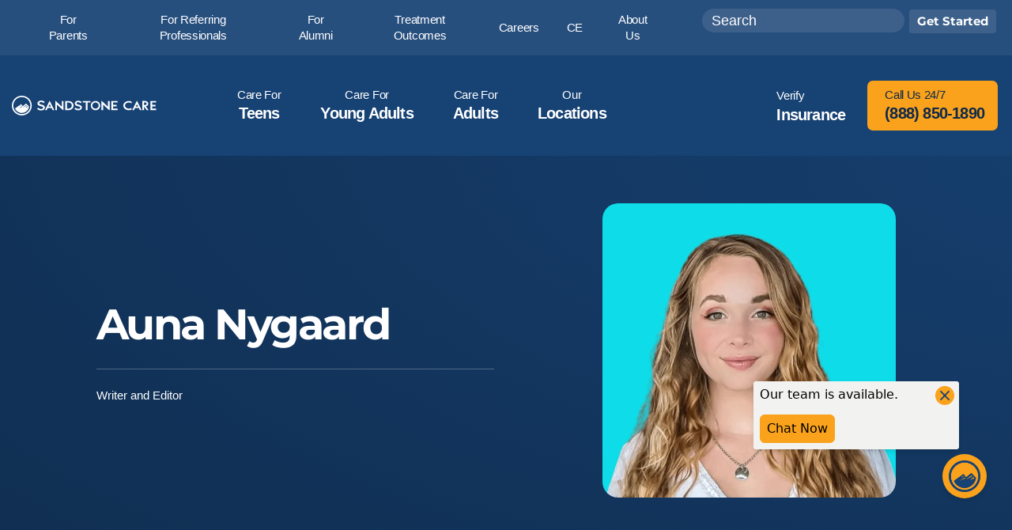

--- FILE ---
content_type: text/html; charset=UTF-8
request_url: https://www.sandstonecare.com/people/auna-nygaard/
body_size: 37210
content:

<!DOCTYPE html>
<html lang="en-US">
<head><meta charset="UTF-8"/><script>if(navigator.userAgent.match(/MSIE|Internet Explorer/i)||navigator.userAgent.match(/Trident\/7\..*?rv:11/i)){var href=document.location.href;if(!href.match(/[?&]nowprocket/)){if(href.indexOf("?")==-1){if(href.indexOf("#")==-1){document.location.href=href+"?nowprocket=1"}else{document.location.href=href.replace("#","?nowprocket=1#")}}else{if(href.indexOf("#")==-1){document.location.href=href+"&nowprocket=1"}else{document.location.href=href.replace("#","&nowprocket=1#")}}}}</script><script>(()=>{class RocketLazyLoadScripts{constructor(){this.v="2.0.4",this.userEvents=["keydown","keyup","mousedown","mouseup","mousemove","mouseover","mouseout","touchmove","touchstart","touchend","touchcancel","wheel","click","dblclick","input"],this.attributeEvents=["onblur","onclick","oncontextmenu","ondblclick","onfocus","onmousedown","onmouseenter","onmouseleave","onmousemove","onmouseout","onmouseover","onmouseup","onmousewheel","onscroll","onsubmit"]}async t(){this.i(),this.o(),/iP(ad|hone)/.test(navigator.userAgent)&&this.h(),this.u(),this.l(this),this.m(),this.k(this),this.p(this),this._(),await Promise.all([this.R(),this.L()]),this.lastBreath=Date.now(),this.S(this),this.P(),this.D(),this.O(),this.M(),await this.C(this.delayedScripts.normal),await this.C(this.delayedScripts.defer),await this.C(this.delayedScripts.async),await this.T(),await this.F(),await this.j(),await this.A(),window.dispatchEvent(new Event("rocket-allScriptsLoaded")),this.everythingLoaded=!0,this.lastTouchEnd&&await new Promise(t=>setTimeout(t,500-Date.now()+this.lastTouchEnd)),this.I(),this.H(),this.U(),this.W()}i(){this.CSPIssue=sessionStorage.getItem("rocketCSPIssue"),document.addEventListener("securitypolicyviolation",t=>{this.CSPIssue||"script-src-elem"!==t.violatedDirective||"data"!==t.blockedURI||(this.CSPIssue=!0,sessionStorage.setItem("rocketCSPIssue",!0))},{isRocket:!0})}o(){window.addEventListener("pageshow",t=>{this.persisted=t.persisted,this.realWindowLoadedFired=!0},{isRocket:!0}),window.addEventListener("pagehide",()=>{this.onFirstUserAction=null},{isRocket:!0})}h(){let t;function e(e){t=e}window.addEventListener("touchstart",e,{isRocket:!0}),window.addEventListener("touchend",function i(o){o.changedTouches[0]&&t.changedTouches[0]&&Math.abs(o.changedTouches[0].pageX-t.changedTouches[0].pageX)<10&&Math.abs(o.changedTouches[0].pageY-t.changedTouches[0].pageY)<10&&o.timeStamp-t.timeStamp<200&&(window.removeEventListener("touchstart",e,{isRocket:!0}),window.removeEventListener("touchend",i,{isRocket:!0}),"INPUT"===o.target.tagName&&"text"===o.target.type||(o.target.dispatchEvent(new TouchEvent("touchend",{target:o.target,bubbles:!0})),o.target.dispatchEvent(new MouseEvent("mouseover",{target:o.target,bubbles:!0})),o.target.dispatchEvent(new PointerEvent("click",{target:o.target,bubbles:!0,cancelable:!0,detail:1,clientX:o.changedTouches[0].clientX,clientY:o.changedTouches[0].clientY})),event.preventDefault()))},{isRocket:!0})}q(t){this.userActionTriggered||("mousemove"!==t.type||this.firstMousemoveIgnored?"keyup"===t.type||"mouseover"===t.type||"mouseout"===t.type||(this.userActionTriggered=!0,this.onFirstUserAction&&this.onFirstUserAction()):this.firstMousemoveIgnored=!0),"click"===t.type&&t.preventDefault(),t.stopPropagation(),t.stopImmediatePropagation(),"touchstart"===this.lastEvent&&"touchend"===t.type&&(this.lastTouchEnd=Date.now()),"click"===t.type&&(this.lastTouchEnd=0),this.lastEvent=t.type,t.composedPath&&t.composedPath()[0].getRootNode()instanceof ShadowRoot&&(t.rocketTarget=t.composedPath()[0]),this.savedUserEvents.push(t)}u(){this.savedUserEvents=[],this.userEventHandler=this.q.bind(this),this.userEvents.forEach(t=>window.addEventListener(t,this.userEventHandler,{passive:!1,isRocket:!0})),document.addEventListener("visibilitychange",this.userEventHandler,{isRocket:!0})}U(){this.userEvents.forEach(t=>window.removeEventListener(t,this.userEventHandler,{passive:!1,isRocket:!0})),document.removeEventListener("visibilitychange",this.userEventHandler,{isRocket:!0}),this.savedUserEvents.forEach(t=>{(t.rocketTarget||t.target).dispatchEvent(new window[t.constructor.name](t.type,t))})}m(){const t="return false",e=Array.from(this.attributeEvents,t=>"data-rocket-"+t),i="["+this.attributeEvents.join("],[")+"]",o="[data-rocket-"+this.attributeEvents.join("],[data-rocket-")+"]",s=(e,i,o)=>{o&&o!==t&&(e.setAttribute("data-rocket-"+i,o),e["rocket"+i]=new Function("event",o),e.setAttribute(i,t))};new MutationObserver(t=>{for(const n of t)"attributes"===n.type&&(n.attributeName.startsWith("data-rocket-")||this.everythingLoaded?n.attributeName.startsWith("data-rocket-")&&this.everythingLoaded&&this.N(n.target,n.attributeName.substring(12)):s(n.target,n.attributeName,n.target.getAttribute(n.attributeName))),"childList"===n.type&&n.addedNodes.forEach(t=>{if(t.nodeType===Node.ELEMENT_NODE)if(this.everythingLoaded)for(const i of[t,...t.querySelectorAll(o)])for(const t of i.getAttributeNames())e.includes(t)&&this.N(i,t.substring(12));else for(const e of[t,...t.querySelectorAll(i)])for(const t of e.getAttributeNames())this.attributeEvents.includes(t)&&s(e,t,e.getAttribute(t))})}).observe(document,{subtree:!0,childList:!0,attributeFilter:[...this.attributeEvents,...e]})}I(){this.attributeEvents.forEach(t=>{document.querySelectorAll("[data-rocket-"+t+"]").forEach(e=>{this.N(e,t)})})}N(t,e){const i=t.getAttribute("data-rocket-"+e);i&&(t.setAttribute(e,i),t.removeAttribute("data-rocket-"+e))}k(t){Object.defineProperty(HTMLElement.prototype,"onclick",{get(){return this.rocketonclick||null},set(e){this.rocketonclick=e,this.setAttribute(t.everythingLoaded?"onclick":"data-rocket-onclick","this.rocketonclick(event)")}})}S(t){function e(e,i){let o=e[i];e[i]=null,Object.defineProperty(e,i,{get:()=>o,set(s){t.everythingLoaded?o=s:e["rocket"+i]=o=s}})}e(document,"onreadystatechange"),e(window,"onload"),e(window,"onpageshow");try{Object.defineProperty(document,"readyState",{get:()=>t.rocketReadyState,set(e){t.rocketReadyState=e},configurable:!0}),document.readyState="loading"}catch(t){console.log("WPRocket DJE readyState conflict, bypassing")}}l(t){this.originalAddEventListener=EventTarget.prototype.addEventListener,this.originalRemoveEventListener=EventTarget.prototype.removeEventListener,this.savedEventListeners=[],EventTarget.prototype.addEventListener=function(e,i,o){o&&o.isRocket||!t.B(e,this)&&!t.userEvents.includes(e)||t.B(e,this)&&!t.userActionTriggered||e.startsWith("rocket-")||t.everythingLoaded?t.originalAddEventListener.call(this,e,i,o):(t.savedEventListeners.push({target:this,remove:!1,type:e,func:i,options:o}),"mouseenter"!==e&&"mouseleave"!==e||t.originalAddEventListener.call(this,e,t.savedUserEvents.push,o))},EventTarget.prototype.removeEventListener=function(e,i,o){o&&o.isRocket||!t.B(e,this)&&!t.userEvents.includes(e)||t.B(e,this)&&!t.userActionTriggered||e.startsWith("rocket-")||t.everythingLoaded?t.originalRemoveEventListener.call(this,e,i,o):t.savedEventListeners.push({target:this,remove:!0,type:e,func:i,options:o})}}J(t,e){this.savedEventListeners=this.savedEventListeners.filter(i=>{let o=i.type,s=i.target||window;return e!==o||t!==s||(this.B(o,s)&&(i.type="rocket-"+o),this.$(i),!1)})}H(){EventTarget.prototype.addEventListener=this.originalAddEventListener,EventTarget.prototype.removeEventListener=this.originalRemoveEventListener,this.savedEventListeners.forEach(t=>this.$(t))}$(t){t.remove?this.originalRemoveEventListener.call(t.target,t.type,t.func,t.options):this.originalAddEventListener.call(t.target,t.type,t.func,t.options)}p(t){let e;function i(e){return t.everythingLoaded?e:e.split(" ").map(t=>"load"===t||t.startsWith("load.")?"rocket-jquery-load":t).join(" ")}function o(o){function s(e){const s=o.fn[e];o.fn[e]=o.fn.init.prototype[e]=function(){return this[0]===window&&t.userActionTriggered&&("string"==typeof arguments[0]||arguments[0]instanceof String?arguments[0]=i(arguments[0]):"object"==typeof arguments[0]&&Object.keys(arguments[0]).forEach(t=>{const e=arguments[0][t];delete arguments[0][t],arguments[0][i(t)]=e})),s.apply(this,arguments),this}}if(o&&o.fn&&!t.allJQueries.includes(o)){const e={DOMContentLoaded:[],"rocket-DOMContentLoaded":[]};for(const t in e)document.addEventListener(t,()=>{e[t].forEach(t=>t())},{isRocket:!0});o.fn.ready=o.fn.init.prototype.ready=function(i){function s(){parseInt(o.fn.jquery)>2?setTimeout(()=>i.bind(document)(o)):i.bind(document)(o)}return"function"==typeof i&&(t.realDomReadyFired?!t.userActionTriggered||t.fauxDomReadyFired?s():e["rocket-DOMContentLoaded"].push(s):e.DOMContentLoaded.push(s)),o([])},s("on"),s("one"),s("off"),t.allJQueries.push(o)}e=o}t.allJQueries=[],o(window.jQuery),Object.defineProperty(window,"jQuery",{get:()=>e,set(t){o(t)}})}P(){const t=new Map;document.write=document.writeln=function(e){const i=document.currentScript,o=document.createRange(),s=i.parentElement;let n=t.get(i);void 0===n&&(n=i.nextSibling,t.set(i,n));const c=document.createDocumentFragment();o.setStart(c,0),c.appendChild(o.createContextualFragment(e)),s.insertBefore(c,n)}}async R(){return new Promise(t=>{this.userActionTriggered?t():this.onFirstUserAction=t})}async L(){return new Promise(t=>{document.addEventListener("DOMContentLoaded",()=>{this.realDomReadyFired=!0,t()},{isRocket:!0})})}async j(){return this.realWindowLoadedFired?Promise.resolve():new Promise(t=>{window.addEventListener("load",t,{isRocket:!0})})}M(){this.pendingScripts=[];this.scriptsMutationObserver=new MutationObserver(t=>{for(const e of t)e.addedNodes.forEach(t=>{"SCRIPT"!==t.tagName||t.noModule||t.isWPRocket||this.pendingScripts.push({script:t,promise:new Promise(e=>{const i=()=>{const i=this.pendingScripts.findIndex(e=>e.script===t);i>=0&&this.pendingScripts.splice(i,1),e()};t.addEventListener("load",i,{isRocket:!0}),t.addEventListener("error",i,{isRocket:!0}),setTimeout(i,1e3)})})})}),this.scriptsMutationObserver.observe(document,{childList:!0,subtree:!0})}async F(){await this.X(),this.pendingScripts.length?(await this.pendingScripts[0].promise,await this.F()):this.scriptsMutationObserver.disconnect()}D(){this.delayedScripts={normal:[],async:[],defer:[]},document.querySelectorAll("script[type$=rocketlazyloadscript]").forEach(t=>{t.hasAttribute("data-rocket-src")?t.hasAttribute("async")&&!1!==t.async?this.delayedScripts.async.push(t):t.hasAttribute("defer")&&!1!==t.defer||"module"===t.getAttribute("data-rocket-type")?this.delayedScripts.defer.push(t):this.delayedScripts.normal.push(t):this.delayedScripts.normal.push(t)})}async _(){await this.L();let t=[];document.querySelectorAll("script[type$=rocketlazyloadscript][data-rocket-src]").forEach(e=>{let i=e.getAttribute("data-rocket-src");if(i&&!i.startsWith("data:")){i.startsWith("//")&&(i=location.protocol+i);try{const o=new URL(i).origin;o!==location.origin&&t.push({src:o,crossOrigin:e.crossOrigin||"module"===e.getAttribute("data-rocket-type")})}catch(t){}}}),t=[...new Map(t.map(t=>[JSON.stringify(t),t])).values()],this.Y(t,"preconnect")}async G(t){if(await this.K(),!0!==t.noModule||!("noModule"in HTMLScriptElement.prototype))return new Promise(e=>{let i;function o(){(i||t).setAttribute("data-rocket-status","executed"),e()}try{if(navigator.userAgent.includes("Firefox/")||""===navigator.vendor||this.CSPIssue)i=document.createElement("script"),[...t.attributes].forEach(t=>{let e=t.nodeName;"type"!==e&&("data-rocket-type"===e&&(e="type"),"data-rocket-src"===e&&(e="src"),i.setAttribute(e,t.nodeValue))}),t.text&&(i.text=t.text),t.nonce&&(i.nonce=t.nonce),i.hasAttribute("src")?(i.addEventListener("load",o,{isRocket:!0}),i.addEventListener("error",()=>{i.setAttribute("data-rocket-status","failed-network"),e()},{isRocket:!0}),setTimeout(()=>{i.isConnected||e()},1)):(i.text=t.text,o()),i.isWPRocket=!0,t.parentNode.replaceChild(i,t);else{const i=t.getAttribute("data-rocket-type"),s=t.getAttribute("data-rocket-src");i?(t.type=i,t.removeAttribute("data-rocket-type")):t.removeAttribute("type"),t.addEventListener("load",o,{isRocket:!0}),t.addEventListener("error",i=>{this.CSPIssue&&i.target.src.startsWith("data:")?(console.log("WPRocket: CSP fallback activated"),t.removeAttribute("src"),this.G(t).then(e)):(t.setAttribute("data-rocket-status","failed-network"),e())},{isRocket:!0}),s?(t.fetchPriority="high",t.removeAttribute("data-rocket-src"),t.src=s):t.src="data:text/javascript;base64,"+window.btoa(unescape(encodeURIComponent(t.text)))}}catch(i){t.setAttribute("data-rocket-status","failed-transform"),e()}});t.setAttribute("data-rocket-status","skipped")}async C(t){const e=t.shift();return e?(e.isConnected&&await this.G(e),this.C(t)):Promise.resolve()}O(){this.Y([...this.delayedScripts.normal,...this.delayedScripts.defer,...this.delayedScripts.async],"preload")}Y(t,e){this.trash=this.trash||[];let i=!0;var o=document.createDocumentFragment();t.forEach(t=>{const s=t.getAttribute&&t.getAttribute("data-rocket-src")||t.src;if(s&&!s.startsWith("data:")){const n=document.createElement("link");n.href=s,n.rel=e,"preconnect"!==e&&(n.as="script",n.fetchPriority=i?"high":"low"),t.getAttribute&&"module"===t.getAttribute("data-rocket-type")&&(n.crossOrigin=!0),t.crossOrigin&&(n.crossOrigin=t.crossOrigin),t.integrity&&(n.integrity=t.integrity),t.nonce&&(n.nonce=t.nonce),o.appendChild(n),this.trash.push(n),i=!1}}),document.head.appendChild(o)}W(){this.trash.forEach(t=>t.remove())}async T(){try{document.readyState="interactive"}catch(t){}this.fauxDomReadyFired=!0;try{await this.K(),this.J(document,"readystatechange"),document.dispatchEvent(new Event("rocket-readystatechange")),await this.K(),document.rocketonreadystatechange&&document.rocketonreadystatechange(),await this.K(),this.J(document,"DOMContentLoaded"),document.dispatchEvent(new Event("rocket-DOMContentLoaded")),await this.K(),this.J(window,"DOMContentLoaded"),window.dispatchEvent(new Event("rocket-DOMContentLoaded"))}catch(t){console.error(t)}}async A(){try{document.readyState="complete"}catch(t){}try{await this.K(),this.J(document,"readystatechange"),document.dispatchEvent(new Event("rocket-readystatechange")),await this.K(),document.rocketonreadystatechange&&document.rocketonreadystatechange(),await this.K(),this.J(window,"load"),window.dispatchEvent(new Event("rocket-load")),await this.K(),window.rocketonload&&window.rocketonload(),await this.K(),this.allJQueries.forEach(t=>t(window).trigger("rocket-jquery-load")),await this.K(),this.J(window,"pageshow");const t=new Event("rocket-pageshow");t.persisted=this.persisted,window.dispatchEvent(t),await this.K(),window.rocketonpageshow&&window.rocketonpageshow({persisted:this.persisted})}catch(t){console.error(t)}}async K(){Date.now()-this.lastBreath>45&&(await this.X(),this.lastBreath=Date.now())}async X(){return document.hidden?new Promise(t=>setTimeout(t)):new Promise(t=>requestAnimationFrame(t))}B(t,e){return e===document&&"readystatechange"===t||(e===document&&"DOMContentLoaded"===t||(e===window&&"DOMContentLoaded"===t||(e===window&&"load"===t||e===window&&"pageshow"===t)))}static run(){(new RocketLazyLoadScripts).t()}}RocketLazyLoadScripts.run()})();</script>
    <meta http-equiv="X-UA-Compatible" content="IE=EDGE"/>
    
    <meta name="viewport" content="width=device-width, initial-scale=1.0">
        <link rel="shortcut icon" href="https://www.sandstonecare.com/wp-content/themes/orbit-media/resources/favicons/favicon.ico"/>
    <link rel="icon" type="image/png" href="https://www.sandstonecare.com/wp-content/themes/orbit-media/resources/favicons/favicon.png" />
    <link rel="icon" type="image/png" href="https://www.sandstonecare.com/wp-content/themes/orbit-media/resources/favicons/favicon-96x96.png" sizes="96x96" />
    <link rel="icon" type="image/png" href="https://www.sandstonecare.com/wp-content/themes/orbit-media/resources/favicons/favicon-32x32.png" sizes="32x32" />
    <link rel="icon" type="image/png" href="https://www.sandstonecare.com/wp-content/themes/orbit-media/resources/favicons/favicon-128.png" sizes="128x128" />

    <link rel="profile" href="https://gmpg.org/xfn/11" />
    <link rel="pingback" href="https://www.sandstonecare.com/xmlrpc.php"/>
    <meta name='robots' content='index, follow, max-image-preview:large, max-snippet:-1, max-video-preview:-1' />
	<style>img:is([sizes="auto" i], [sizes^="auto," i]) { contain-intrinsic-size: 3000px 1500px }</style>
	
	<!-- This site is optimized with the Yoast SEO plugin v26.3 - https://yoast.com/wordpress/plugins/seo/ -->
	<title>Auna Nygaard: Writer &amp; Editor | Sandstone Care</title><link rel="preload" data-rocket-preload as="image" href="https://www.sandstonecare.com/wp-content/uploads/2023/12/Copy-of-STAFF-PHOTOS-SQUARE-600-%C3%97-600-px-2.png" imagesrcset="https://www.sandstonecare.com/wp-content/uploads/2023/12/Copy-of-STAFF-PHOTOS-SQUARE-600-×-600-px-2.png 600w, https://www.sandstonecare.com/wp-content/uploads/2023/12/Copy-of-STAFF-PHOTOS-SQUARE-600-×-600-px-2-150x150.png 150w, https://www.sandstonecare.com/wp-content/uploads/2023/12/Copy-of-STAFF-PHOTOS-SQUARE-600-×-600-px-2-576x576.png 576w, https://www.sandstonecare.com/wp-content/uploads/2023/12/Copy-of-STAFF-PHOTOS-SQUARE-600-×-600-px-2-400x400.png 400w, https://www.sandstonecare.com/wp-content/uploads/2023/12/Copy-of-STAFF-PHOTOS-SQUARE-600-×-600-px-2-250x250.png 250w, https://www.sandstonecare.com/wp-content/uploads/2023/12/Copy-of-STAFF-PHOTOS-SQUARE-600-×-600-px-2-100x100.png 100w, https://www.sandstonecare.com/wp-content/uploads/2023/12/Copy-of-STAFF-PHOTOS-SQUARE-600-×-600-px-2-200x200.png 200w, https://www.sandstonecare.com/wp-content/uploads/2023/12/Copy-of-STAFF-PHOTOS-SQUARE-600-×-600-px-2-480x480.png 480w" imagesizes="(max-width: 600px) 100vw, 600px" fetchpriority="high">
	<meta name="description" content="Auna Nygaard is a writer, editor, and SEO researcher at Sandstone Care, a clinic specializing in mental health and substance use recovery." />
	<link rel="canonical" href="https://www.sandstonecare.com/people/auna-nygaard/" />
	<meta property="og:locale" content="en_US" />
	<meta property="og:type" content="article" />
	<meta property="og:title" content="Auna Nygaard: Writer &amp; Editor | Sandstone Care" />
	<meta property="og:description" content="Auna Nygaard is a writer, editor, and SEO researcher at Sandstone Care, a clinic specializing in mental health and substance use recovery." />
	<meta property="og:url" content="https://www.sandstonecare.com/people/auna-nygaard/" />
	<meta property="og:site_name" content="Sandstone Care" />
	<meta property="article:publisher" content="https://www.facebook.com/SandstoneCare" />
	<meta property="article:modified_time" content="2026-01-09T16:24:35+00:00" />
	<meta property="og:image" content="https://www.sandstonecare.com/wp-content/uploads/2023/12/Copy-of-STAFF-PHOTOS-SQUARE-600-×-600-px-2.png" />
	<meta property="og:image:width" content="600" />
	<meta property="og:image:height" content="600" />
	<meta property="og:image:type" content="image/png" />
	<meta name="twitter:card" content="summary_large_image" />
	<meta name="twitter:label1" content="Est. reading time" />
	<meta name="twitter:data1" content="1 minute" />
	<!-- / Yoast SEO plugin. -->


<style id='classic-theme-styles-inline-css' type='text/css'>
/*! This file is auto-generated */
.wp-block-button__link{color:#fff;background-color:#32373c;border-radius:9999px;box-shadow:none;text-decoration:none;padding:calc(.667em + 2px) calc(1.333em + 2px);font-size:1.125em}.wp-block-file__button{background:#32373c;color:#fff;text-decoration:none}
</style>
<style id='safe-svg-svg-icon-style-inline-css' type='text/css'>
.safe-svg-cover{text-align:center}.safe-svg-cover .safe-svg-inside{display:inline-block;max-width:100%}.safe-svg-cover svg{fill:currentColor;height:100%;max-height:100%;max-width:100%;width:100%}

</style>
<style id='global-styles-inline-css' type='text/css'>
:root{--wp--preset--aspect-ratio--square: 1;--wp--preset--aspect-ratio--4-3: 4/3;--wp--preset--aspect-ratio--3-4: 3/4;--wp--preset--aspect-ratio--3-2: 3/2;--wp--preset--aspect-ratio--2-3: 2/3;--wp--preset--aspect-ratio--16-9: 16/9;--wp--preset--aspect-ratio--9-16: 9/16;--wp--preset--color--black: #000000;--wp--preset--color--cyan-bluish-gray: #abb8c3;--wp--preset--color--white: #ffffff;--wp--preset--color--pale-pink: #f78da7;--wp--preset--color--vivid-red: #cf2e2e;--wp--preset--color--luminous-vivid-orange: #ff6900;--wp--preset--color--luminous-vivid-amber: #fcb900;--wp--preset--color--light-green-cyan: #7bdcb5;--wp--preset--color--vivid-green-cyan: #00d084;--wp--preset--color--pale-cyan-blue: #8ed1fc;--wp--preset--color--vivid-cyan-blue: #0693e3;--wp--preset--color--vivid-purple: #9b51e0;--wp--preset--gradient--vivid-cyan-blue-to-vivid-purple: linear-gradient(135deg,rgba(6,147,227,1) 0%,rgb(155,81,224) 100%);--wp--preset--gradient--light-green-cyan-to-vivid-green-cyan: linear-gradient(135deg,rgb(122,220,180) 0%,rgb(0,208,130) 100%);--wp--preset--gradient--luminous-vivid-amber-to-luminous-vivid-orange: linear-gradient(135deg,rgba(252,185,0,1) 0%,rgba(255,105,0,1) 100%);--wp--preset--gradient--luminous-vivid-orange-to-vivid-red: linear-gradient(135deg,rgba(255,105,0,1) 0%,rgb(207,46,46) 100%);--wp--preset--gradient--very-light-gray-to-cyan-bluish-gray: linear-gradient(135deg,rgb(238,238,238) 0%,rgb(169,184,195) 100%);--wp--preset--gradient--cool-to-warm-spectrum: linear-gradient(135deg,rgb(74,234,220) 0%,rgb(151,120,209) 20%,rgb(207,42,186) 40%,rgb(238,44,130) 60%,rgb(251,105,98) 80%,rgb(254,248,76) 100%);--wp--preset--gradient--blush-light-purple: linear-gradient(135deg,rgb(255,206,236) 0%,rgb(152,150,240) 100%);--wp--preset--gradient--blush-bordeaux: linear-gradient(135deg,rgb(254,205,165) 0%,rgb(254,45,45) 50%,rgb(107,0,62) 100%);--wp--preset--gradient--luminous-dusk: linear-gradient(135deg,rgb(255,203,112) 0%,rgb(199,81,192) 50%,rgb(65,88,208) 100%);--wp--preset--gradient--pale-ocean: linear-gradient(135deg,rgb(255,245,203) 0%,rgb(182,227,212) 50%,rgb(51,167,181) 100%);--wp--preset--gradient--electric-grass: linear-gradient(135deg,rgb(202,248,128) 0%,rgb(113,206,126) 100%);--wp--preset--gradient--midnight: linear-gradient(135deg,rgb(2,3,129) 0%,rgb(40,116,252) 100%);--wp--preset--font-size--small: 13px;--wp--preset--font-size--medium: 20px;--wp--preset--font-size--large: 36px;--wp--preset--font-size--x-large: 42px;--wp--preset--spacing--20: 0.44rem;--wp--preset--spacing--30: 0.67rem;--wp--preset--spacing--40: 1rem;--wp--preset--spacing--50: 1.5rem;--wp--preset--spacing--60: 2.25rem;--wp--preset--spacing--70: 3.38rem;--wp--preset--spacing--80: 5.06rem;--wp--preset--shadow--natural: 6px 6px 9px rgba(0, 0, 0, 0.2);--wp--preset--shadow--deep: 12px 12px 50px rgba(0, 0, 0, 0.4);--wp--preset--shadow--sharp: 6px 6px 0px rgba(0, 0, 0, 0.2);--wp--preset--shadow--outlined: 6px 6px 0px -3px rgba(255, 255, 255, 1), 6px 6px rgba(0, 0, 0, 1);--wp--preset--shadow--crisp: 6px 6px 0px rgba(0, 0, 0, 1);}:where(.is-layout-flex){gap: 0.5em;}:where(.is-layout-grid){gap: 0.5em;}body .is-layout-flex{display: flex;}.is-layout-flex{flex-wrap: wrap;align-items: center;}.is-layout-flex > :is(*, div){margin: 0;}body .is-layout-grid{display: grid;}.is-layout-grid > :is(*, div){margin: 0;}:where(.wp-block-columns.is-layout-flex){gap: 2em;}:where(.wp-block-columns.is-layout-grid){gap: 2em;}:where(.wp-block-post-template.is-layout-flex){gap: 1.25em;}:where(.wp-block-post-template.is-layout-grid){gap: 1.25em;}.has-black-color{color: var(--wp--preset--color--black) !important;}.has-cyan-bluish-gray-color{color: var(--wp--preset--color--cyan-bluish-gray) !important;}.has-white-color{color: var(--wp--preset--color--white) !important;}.has-pale-pink-color{color: var(--wp--preset--color--pale-pink) !important;}.has-vivid-red-color{color: var(--wp--preset--color--vivid-red) !important;}.has-luminous-vivid-orange-color{color: var(--wp--preset--color--luminous-vivid-orange) !important;}.has-luminous-vivid-amber-color{color: var(--wp--preset--color--luminous-vivid-amber) !important;}.has-light-green-cyan-color{color: var(--wp--preset--color--light-green-cyan) !important;}.has-vivid-green-cyan-color{color: var(--wp--preset--color--vivid-green-cyan) !important;}.has-pale-cyan-blue-color{color: var(--wp--preset--color--pale-cyan-blue) !important;}.has-vivid-cyan-blue-color{color: var(--wp--preset--color--vivid-cyan-blue) !important;}.has-vivid-purple-color{color: var(--wp--preset--color--vivid-purple) !important;}.has-black-background-color{background-color: var(--wp--preset--color--black) !important;}.has-cyan-bluish-gray-background-color{background-color: var(--wp--preset--color--cyan-bluish-gray) !important;}.has-white-background-color{background-color: var(--wp--preset--color--white) !important;}.has-pale-pink-background-color{background-color: var(--wp--preset--color--pale-pink) !important;}.has-vivid-red-background-color{background-color: var(--wp--preset--color--vivid-red) !important;}.has-luminous-vivid-orange-background-color{background-color: var(--wp--preset--color--luminous-vivid-orange) !important;}.has-luminous-vivid-amber-background-color{background-color: var(--wp--preset--color--luminous-vivid-amber) !important;}.has-light-green-cyan-background-color{background-color: var(--wp--preset--color--light-green-cyan) !important;}.has-vivid-green-cyan-background-color{background-color: var(--wp--preset--color--vivid-green-cyan) !important;}.has-pale-cyan-blue-background-color{background-color: var(--wp--preset--color--pale-cyan-blue) !important;}.has-vivid-cyan-blue-background-color{background-color: var(--wp--preset--color--vivid-cyan-blue) !important;}.has-vivid-purple-background-color{background-color: var(--wp--preset--color--vivid-purple) !important;}.has-black-border-color{border-color: var(--wp--preset--color--black) !important;}.has-cyan-bluish-gray-border-color{border-color: var(--wp--preset--color--cyan-bluish-gray) !important;}.has-white-border-color{border-color: var(--wp--preset--color--white) !important;}.has-pale-pink-border-color{border-color: var(--wp--preset--color--pale-pink) !important;}.has-vivid-red-border-color{border-color: var(--wp--preset--color--vivid-red) !important;}.has-luminous-vivid-orange-border-color{border-color: var(--wp--preset--color--luminous-vivid-orange) !important;}.has-luminous-vivid-amber-border-color{border-color: var(--wp--preset--color--luminous-vivid-amber) !important;}.has-light-green-cyan-border-color{border-color: var(--wp--preset--color--light-green-cyan) !important;}.has-vivid-green-cyan-border-color{border-color: var(--wp--preset--color--vivid-green-cyan) !important;}.has-pale-cyan-blue-border-color{border-color: var(--wp--preset--color--pale-cyan-blue) !important;}.has-vivid-cyan-blue-border-color{border-color: var(--wp--preset--color--vivid-cyan-blue) !important;}.has-vivid-purple-border-color{border-color: var(--wp--preset--color--vivid-purple) !important;}.has-vivid-cyan-blue-to-vivid-purple-gradient-background{background: var(--wp--preset--gradient--vivid-cyan-blue-to-vivid-purple) !important;}.has-light-green-cyan-to-vivid-green-cyan-gradient-background{background: var(--wp--preset--gradient--light-green-cyan-to-vivid-green-cyan) !important;}.has-luminous-vivid-amber-to-luminous-vivid-orange-gradient-background{background: var(--wp--preset--gradient--luminous-vivid-amber-to-luminous-vivid-orange) !important;}.has-luminous-vivid-orange-to-vivid-red-gradient-background{background: var(--wp--preset--gradient--luminous-vivid-orange-to-vivid-red) !important;}.has-very-light-gray-to-cyan-bluish-gray-gradient-background{background: var(--wp--preset--gradient--very-light-gray-to-cyan-bluish-gray) !important;}.has-cool-to-warm-spectrum-gradient-background{background: var(--wp--preset--gradient--cool-to-warm-spectrum) !important;}.has-blush-light-purple-gradient-background{background: var(--wp--preset--gradient--blush-light-purple) !important;}.has-blush-bordeaux-gradient-background{background: var(--wp--preset--gradient--blush-bordeaux) !important;}.has-luminous-dusk-gradient-background{background: var(--wp--preset--gradient--luminous-dusk) !important;}.has-pale-ocean-gradient-background{background: var(--wp--preset--gradient--pale-ocean) !important;}.has-electric-grass-gradient-background{background: var(--wp--preset--gradient--electric-grass) !important;}.has-midnight-gradient-background{background: var(--wp--preset--gradient--midnight) !important;}.has-small-font-size{font-size: var(--wp--preset--font-size--small) !important;}.has-medium-font-size{font-size: var(--wp--preset--font-size--medium) !important;}.has-large-font-size{font-size: var(--wp--preset--font-size--large) !important;}.has-x-large-font-size{font-size: var(--wp--preset--font-size--x-large) !important;}
:where(.wp-block-post-template.is-layout-flex){gap: 1.25em;}:where(.wp-block-post-template.is-layout-grid){gap: 1.25em;}
:where(.wp-block-columns.is-layout-flex){gap: 2em;}:where(.wp-block-columns.is-layout-grid){gap: 2em;}
:root :where(.wp-block-pullquote){font-size: 1.5em;line-height: 1.6;}
</style>
<link rel='stylesheet' id='megamenu-css' href='https://www.sandstonecare.com/wp-content/uploads/maxmegamenu/style.css?ver=bb5237' type='text/css' media='all' />
<link rel='stylesheet' id='layout-css' href='https://www.sandstonecare.com/wp-content/cache/background-css/1/www.sandstonecare.com/wp-content/themes/orbit-media/resources/css/min/layout.min.css?ver=1720485524&wpr_t=1768575333' type='text/css' media='all' />
<link rel='stylesheet' id='support-css' href='https://www.sandstonecare.com/wp-content/themes/orbit-media/resources/css/support.css?ver=1720485524' type='text/css' media='all' />
<style id='rocket-lazyload-inline-css' type='text/css'>
.rll-youtube-player{position:relative;padding-bottom:56.23%;height:0;overflow:hidden;max-width:100%;}.rll-youtube-player:focus-within{outline: 2px solid currentColor;outline-offset: 5px;}.rll-youtube-player iframe{position:absolute;top:0;left:0;width:100%;height:100%;z-index:100;background:0 0}.rll-youtube-player img{bottom:0;display:block;left:0;margin:auto;max-width:100%;width:100%;position:absolute;right:0;top:0;border:none;height:auto;-webkit-transition:.4s all;-moz-transition:.4s all;transition:.4s all}.rll-youtube-player img:hover{-webkit-filter:brightness(75%)}.rll-youtube-player .play{height:100%;width:100%;left:0;top:0;position:absolute;background:var(--wpr-bg-da1cde8a-d9d0-4552-8947-a410aec12174) no-repeat center;background-color: transparent !important;cursor:pointer;border:none;}
</style>
<script type="rocketlazyloadscript" data-rocket-type="text/javascript" data-rocket-src="https://www.sandstonecare.com/wp-includes/js/jquery/jquery.min.js" id="jquery-core-js"></script>
<script type="rocketlazyloadscript" data-rocket-type="text/javascript" data-rocket-src="https://www.sandstonecare.com/wp-includes/js/jquery/jquery-migrate.min.js" id="jquery-migrate-js" data-rocket-defer defer></script>
<script type="rocketlazyloadscript" data-rocket-type="text/javascript" data-rocket-src="https://cdnjs.cloudflare.com/ajax/libs/bodymovin/5.7.3/lottie.min.js" id="lottie-js" data-rocket-defer defer></script>
<script type="application/ld+json">{"@context":"https:\/\/schema.org","@type":"BreadcrumbList","itemListElement":[{"@type":"ListItem","position":1,"name":"Home","item":"https:\/\/www.sandstonecare.com\/"},{"@type":"ListItem","position":2,"name":"Team Bio","item":"https:\/\/www.sandstonecare.com\/people\/"},{"@type":"ListItem","position":3,"name":"Auna Nygaard","item":"https:\/\/www.sandstonecare.com\/people\/auna-nygaard\/"}]}</script>

<link rel="stylesheet" href="https://www.sandstonecare.com/wp-content/cache/fonts/1/google-fonts/css/9/2/4/98d825449dae636a7595737f18e81.css" data-wpr-hosted-gf-parameters="family=Montserrat:ital,wght@0,100..900;1,100..900&family=Open+Sans:ital@0;1&display=swap"/><!-- start Simple Custom CSS and JS -->
<style type="text/css">
.footer-menu-accordeon .menu-item-has-children > a {
  font-family: Montserrat;
  font-weight: 700;
  font-size: 18px;
  line-height: 32px;
  letter-spacing: 0%;
  display: block;
  position: relative;
  display: flex;
  align-items: center;
  gap: 10px;
}
.footer-menu-accordeon .menu-item-has-children > a svg path {
  transition: 0.3s;
}
.footer-menu-accordeon .menu-item-has-children > a:hover svg path, .footer-menu-accordeon .menu-item-has-children > a:focus svg path {
  fill: #0edde9;
}
.footer-menu-accordeon .menu-item-has-children + .menu-item-has-children {
  margin-top: 35px;
}
.footer-menu-accordeon .menu-item-has-children > .sub-menu {
  margin-top: 5px !important;
}
.footer-menu-accordeon .menu-item-has-children > .sub-menu li a {
  font-family: Montserrat;
  font-weight: 400;
  font-size: 16px;
  line-height: 21px;
  letter-spacing: 0%;
  text-align: left !important;
}
.footer-menu-accordeon .menu-item-has-children > .sub-menu li a strong {
  font-weight: 700;
}
.footer-menu-accordeon .sub-menu {
  max-height: 0;
  overflow: hidden;
  transition: max-height 0.3s ease;
}
.footer-menu-accordeon .menu-item.open > .sub-menu {
  max-height: 1000px;
}
.footer-column__ac_title {
  display: block;
  font-family: Montserrat;
  font-weight: 600;
  font-size: 20px;
  line-height: 32px;
  letter-spacing: 0%;
  margin-bottom: 35px;
  color: #fff;
  min-height: 64px;
}
@media (max-width: 980px) {
  .site-footer-top__menu-row--accordeons {
    padding: 0 !important;
    display: grid !important;
    grid-template-columns: 1fr 1fr;
    row-gap: 40px;
    margin: 0 !important;
  }
  .footer-menu-accordeon .menu-item-has-children + .menu-item-has-children {
    margin-top: 15px;
  }
  .footer-column__ac_title {
    margin-bottom: 15px;
    text-align: left;
    min-height: auto;
  }
  .footer-column__ac_title br {
    display: none !important;
  }
}
@media (max-width: 980px) {
  .site-footer-top__menu-row--accordeons {
    padding: 0 !important;
    display: grid !important;
    grid-template-columns: 1fr;
  }
}

</style>
<!-- end Simple Custom CSS and JS -->
<!-- start Simple Custom CSS and JS -->
<style type="text/css">
@charset "UTF-8";
.regular-ins-form, .gf_quizz_form {
  padding: 3em;
  box-shadow: 0 10px 30px -10px rgba(0, 0, 0, 0.85);
  border-radius: 2em 2em 2em 2em;
  background-color: #174274;
}
.regular-ins-form .gmf-title, .gf_quizz_form .gmf-title {
  margin-bottom: 10px;
  text-align: center;
  font-size: 27px;
  font-weight: 400;
  font-style: normal;
  line-height: 27px;
  color: #ffffff;
}
.regular-ins-form summary, .gf_quizz_form summary {
  color: #0edde9 !important;
}
.regular-ins-form .sep-title, .gf_quizz_form .sep-title {
  font-family: montserrat, sans-serif;
  font-weight: 500;
  text-transform: uppercase;
  font-size: 18px;
  color: #E6E9EB;
  Letter-Spacing: 6px;
  Margin: 0 0 10px;
  text-align: center;
}
.regular-ins-form .sc_h4, .gf_quizz_form .sc_h4 {
  font-family: montserrat, sans-serif;
  font-weight: 500;
  text-transform: uppercase;
  font-size: 18px;
  color: #E6E9EB;
  Letter-Spacing: 6px;
  text-align: center;
}
.regular-ins-form .sc_h2, .gf_quizz_form .sc_h2 {
  font-family: montserrat, sans-serif;
  font-weight: 700;
  font-size: 44px;
  Color: #ffffff;
  Letter-Spacing: -1px;
  line-height: 1.15em;
  text-align: center;
}
.regular-ins-form .gf-title-block span, .gf_quizz_form .gf-title-block span {
  display: block;
  margin-bottom: 10px;
  text-align: center;
  font-size: 27px;
  font-weight: 400;
  font-style: normal;
  line-height: 27px;
  color: #ffffff;
  text-align: center;
}
.regular-ins-form .gf-title-block p, .gf_quizz_form .gf-title-block p {
  color: white;
  text-align: center;
}
.regular-ins-form .qz-image, .gf_quizz_form .qz-image {
  display: flex;
  justify-content: center;
}
.regular-ins-form .gf-note, .gf_quizz_form .gf-note {
  color: #fff;
  text-align: center;
}
.regular-ins-form .gform_confirmation_message, .gf_quizz_form .gform_confirmation_message {
  text-align: center !important;
}
.regular-ins-form .gfield_error .gfield_repeater_cell label, .regular-ins-form .gfield_error label, .regular-ins-form .gfield_error legend, .regular-ins-form .gfield_validation_message, .regular-ins-form .validation_message, .regular-ins-form [aria-invalid=true] + label, .regular-ins-form label + [aria-invalid=true], .gf_quizz_form .gfield_error .gfield_repeater_cell label, .gf_quizz_form .gfield_error label, .gf_quizz_form .gfield_error legend, .gf_quizz_form .gfield_validation_message, .gf_quizz_form .validation_message, .gf_quizz_form [aria-invalid=true] + label, .gf_quizz_form label + [aria-invalid=true] {
  color: #ff4c24 !important;
}
.regular-ins-form .qz-block-question, .regular-ins-form .qz-title, .gf_quizz_form .qz-block-question, .gf_quizz_form .qz-title {
  color: #54acd2;
  font-size: 1.525rem;
  line-height: 2rem;
}
.regular-ins-form .gform-field-label:not(.gfield_consent_label), .gf_quizz_form .gform-field-label:not(.gfield_consent_label) {
  font-size: 22px;
  color: #ffffff;
  margin-bottom: 10px;
  font-family: "Montserrat", "Helvetica Neue", Arial, "Lucida Grande", Tahoma, Verdana, sans-serif;
}
.regular-ins-form .gfield-choice-input + .gform-field-label, .gf_quizz_form .gfield-choice-input + .gform-field-label {
  color: #fff !important;
}
.regular-ins-form .gfield_required, .gf_quizz_form .gfield_required {
  display: none !important;
}
.regular-ins-form .gfield_description, .regular-ins-form .gfield_consent_label, .gf_quizz_form .gfield_description, .gf_quizz_form .gfield_consent_label {
  color: #ffffff;
}
.regular-ins-form .ginput_container_date input, .regular-ins-form .ginput_container_date, .gf_quizz_form .ginput_container_date input, .gf_quizz_form .ginput_container_date {
  width: 100% !important;
}
.regular-ins-form .gform_wrapper.gravity-theme .gform_validation_errors > h2, .gf_quizz_form .gform_wrapper.gravity-theme .gform_validation_errors > h2 {
  letter-spacing: 1px;
}
.regular-ins-form .gform_footer, .gf_quizz_form .gform_footer {
  display: flex;
  justify-content: center;
}
.regular-ins-form .gform_footer .gform_button[type="submit"], .gf_quizz_form .gform_footer .gform_button[type="submit"] {
  border-radius: 10px !important;
  box-shadow: 0 4px 0 0 rgba(0, 97, 156, 0.97);
  padding: 16px 30px;
  font-size: 1.125rem;
  line-height: 1.375rem;
  letter-spacing: -0.00625rem;
  text-decoration: none;
  font-weight: 800;
  text-align: center;
  transition: all 0.3s ease;
  color: #007bc6 !important;
  background-color: #ffffff !important;
  font-size: 18px !important;
  border: 1px solid transparent;
  -webkit-border-radius: 0px !important;
  font-family: "Montserrat", "Helvetica Neue", Arial, "Lucida Grande", Tahoma, Verdana, sans-serif;
  border-radius: 10px !important;
}
.regular-ins-form .gform_footer .gform_button[type="submit"]:hover, .gf_quizz_form .gform_footer .gform_button[type="submit"]:hover {
  background-color: #007BC6 !important;
  color: #ffffff !important;
  box-shadow: 0 4px 0 0 rgba(96, 121, 138, 0.15);
  transition: all 0.3s ease !important;
}
.regular-ins-form .ginput_container input, .gf_quizz_form .ginput_container input {
  color: #000 !important;
}
.regular-ins-form .gform_confirmation_message, .gf_quizz_form .gform_confirmation_message {
  color: #fff;
}
.regular-ins-form .ginput_container_consent, .gf_quizz_form .ginput_container_consent {
  display: flex;
  align-items: baseline;
  gap: 10px;
}
.gform_submission_error {
  font-family: "Montserrat", "Helvetica Neue", Arial, "Lucida Grande", Tahoma, Verdana, sans-serif;
  letter-spacing: 0.3px;
}
@media (max-width: 768px) {
  .regular-ins-form, .gf_quizz_form {
    padding: 1.5em;
  }
}
.ver-ins-stepper-dorm {
  border-radius: 15px !important;
  overflow: hidden !important;
  box-shadow: 2px 3px 8px 0px rgba(0, 0, 0, 0.25) !important;
  margin: 0 !important;
  padding: 0 !important;
  background: #f6f7f9 !important;
  height: 400px !important;
  overflow-y: auto !important;
  display: flex;
  flex-direction: column;
  /* Стилизация бегунка вертикального скроллбара */
  /* Стилизация фона вертикального скроллбара */
  /* Стилизация бегунка вертикального скроллбара при наведении */
  /* Стилизация горизонтального скроллбара */
  /* Стилизация бегунка горизонтального скроллбара */
  /* Стилизация фона горизонтального скроллбара */
  /* Стилизация бегунка горизонтального скроллбара при наведении */
}
.ver-ins-stepper-dorm::-webkit-scrollbar {
  width: 4px;
  height: 4px;
  /* Добавляем высоту для горизонтального скроллбара */
  padding-right: 10px;
}
.ver-ins-stepper-dorm::-webkit-scrollbar-thumb {
  background-color: #9498b3;
  width: 4px;
  border-radius: 4px;
}
.ver-ins-stepper-dorm::-webkit-scrollbar-track {
  background: none;
  border-radius: 10px;
}
.ver-ins-stepper-dorm::-webkit-scrollbar-thumb:hover {
  background: #555;
}
.ver-ins-stepper-dorm::-webkit-scrollbar-horizontal {
  height: 4px;
}
.ver-ins-stepper-dorm::-webkit-scrollbar-thumb:horizontal {
  background-color: #9498b3;
  height: 4px;
  border-radius: 4px;
}
.ver-ins-stepper-dorm::-webkit-scrollbar-track:horizontal {
  background: none;
  border-radius: 10px;
}
.ver-ins-stepper-dorm::-webkit-scrollbar-thumb:horizontal:hover {
  background: #555;
}
.ver-ins-stepper-dorm .gf_progressbar, .ver-ins-stepper-dorm .gfield_required {
  display: none !important;
}
.ver-ins-stepper-dorm .gform-body {
  flex: 1;
  padding-left: 17px;
  padding-right: 17px;
  display: flex;
  flex-direction: column;
}
.ver-ins-stepper-dorm .gform_page {
  flex: 1;
  display: flex;
  flex-direction: column;
}
.ver-ins-stepper-dorm .gform-page-footer {
  padding: 0 !important;
  margin: 0 !important;
  padding: 15px 0 15px 0 !important;
  width: 100% !important;
  margin: 0 !important;
  display: flex !important;
  align-items: center !important;
  gap: 10px !important;
  margin-top: auto !important;
}
.ver-ins-stepper-dorm .gform_next_button, .ver-ins-stepper-dorm .gform_button[type="submit"] {
  margin: 0 !important;
  display: flex !important;
  justify-content: center !important;
  align-items: center !important;
  flex: 1 !important;
  background: #faa21e !important;
  border-radius: 5px !important;
  padding: 10px !important;
  font-family: open-sans, sans-serif !important;
  font-size: 18px !important;
  font-weight: 700 !important;
  line-height: 24.51px !important;
  text-align: center !important;
  margin: 0 !important;
  color: #0e294a !important;
  border: 1px solid #000 !important;
}
.ver-ins-stepper-dorm .gform_next_button:hover, .ver-ins-stepper-dorm .gform_button[type="submit"]:hover {
  box-shadow: rgba(0, 0, 0, 0.24) 0px 3px 8px !important;
  transform: none !important;
  color: #0e294a !important;
}
.ver-ins-stepper-dorm .gform_previous_button {
  display: flex !important;
  justify-content: center !important;
  align-items: center !important;
  flex: 1 !important;
  background-color: #faa21e !important;
  border-radius: 5px !important;
  padding: 10px !important;
  font-family: open-sans, sans-serif !important;
  font-size: 18px !important;
  font-weight: 700 !important;
  line-height: 24.51px !important;
  text-align: center !important;
  margin: 0 !important;
  color: #0e294a !important;
  border: 1px solid #000 !important;
  height: 46px;
  background-color: #F6F7F9 !important;
  max-width: 80px;
  font-size: 0 !important;
  width: 100% !important;
  background-image: var(--wpr-bg-c1d2f4e8-0e89-43bf-81af-e7f652f3e710);
  background-position: center;
  background-repeat: no-repeat;
  background-size: 22px;
}
.ver-ins-stepper-dorm .gform_previous_button:hover {
  box-shadow: rgba(0, 0, 0, 0.24) 0px 3px 8px !important;
  transform: none !important;
  color: #0e294a !important;
}
.ver-ins-stepper-dorm .gfield_description {
  color: #595d64;
  font-size: 12px !important;
  font-style: normal;
  padding: 0 !important;
  margin-top: 0 !important;
}
.ver-ins-stepper-dorm .gfield_label {
  font-family: open-sans, sans-serif !important;
  font-size: 18px !important;
  font-weight: 400 !important;
  line-height: 24.51px !important;
  text-align: left !important;
  margin-bottom: 9px !important;
  color: #102d4e !important;
}
.ver-ins-stepper-dorm .ginput_container input:not([type="checkbox"]), .ver-ins-stepper-dorm .ginput_container select {
  border-radius: 5px !important;
  border: 1px solid #eee !important;
  height: 49px !important;
  padding: 0 10px !important;
  background: #fff !important;
  color: #000 !important;
  font-family: open-sans, sans-serif !important;
  font-size: 1.125rem !important;
  font-weight: 400 !important;
  line-height: normal !important;
}
.ver-ins-stepper-dorm .ginput_container input:not([type="checkbox"]):focus, .ver-ins-stepper-dorm .ginput_container select:focus {
  outline: #017cc2 solid 2px;
}
.ver-ins-stepper-dorm .gf_progressbar_wrapper {
  padding: 13px 17px !important;
  background: #255fa2 !important;
  margin-bottom: 15px !important;
  border-top-left-radius: 15px !important;
  border-top-right-radius: 15px !important;
  position: relative;
}
.ver-ins-stepper-dorm .gf_progressbar_wrapper:after {
  content: "";
  position: absolute;
  top: 50%;
  right: 13px;
  transform: translatey(-50%);
  width: 70px;
  height: 50px;
  background-image: var(--wpr-bg-c7800d36-1f47-41bf-ac86-249dc0d83ec9);
  background-position: center;
  background-repeat: no-repeat;
  background-size: contain;
}
.ver-ins-stepper-dorm .gf_progressbar_title {
  font-size: 0 !important;
  line-height: 0 !important;
  margin: 0 !important;
  padding: 0 !important;
}
.ver-ins-stepper-dorm .gf_progressbar_title .gf_step_page_name {
  font-family: open-sans, sans-serif !important;
  font-size: 18px !important;
  font-weight: 700 !important;
  line-height: 24.51px !important;
  text-align: center !important;
  color: #fff !important;
  letter-spacing: 0 !important;
  position: relative;
  margin-left: -19px;
}
.ver-ins-stepper-dorm .gf_progressbar_title .gf_step_page_name:before {
  content: "";
  position: absolute;
  top: 50%;
  left: 4px;
  width: 10px;
  height: 10px;
  background: #255fa2;
  transform: translateY(-50%);
}
.ver-ins-stepper-dorm .gf_progressbar_title .gf_step_page_name::first-letter {
  display: none !important;
  font-size: 0 !important;
}
.ver-ins-stepper-dorm .validation_message {
  width: 100% !important;
  border: 1px solid #ff3c3c !important;
  background-color: #fae9e9 !important;
  color: #15232b !important;
  padding: 7px 12px !important;
  margin-bottom: 7px !important;
  border-radius: 0px !important;
  display: block !important;
  box-sizing: border-box !important;
  word-break: break-all !important;
}
.ver-ins-stepper-dorm .ginput_container_consent {
  display: flex;
  align-items: baseline;
  gap: 10px;
}
.ver-ins-stepper-dorm .ginput_container_consent .gfield_consent_label {
  font-size: 12px !important;
  line-height: 20px !important;
}
.ver-ins-stepper-dorm .fa-form-note {
  font-size: 12px !important;
  line-height: 20px !important;
}
.ver-ins-stepper-dorm .ginput_container_date input, .ver-ins-stepper-dorm .ginput_container_date {
  width: 100% !important;
}
#gform_2_validation_container {
  display: none !important;
}
#gform_confirmation_message_2 {
  margin: auto;
  padding: 20px;
  text-align: center;
}
.gf_quizz_stepper_form {
  display: flex;
  flex-direction: column;
}
.gf_quizz_stepper_form .gform_next_button, .gf_quizz_stepper_form .gform_button[type="submit"] {
  margin: 0 !important;
  display: flex !important;
  justify-content: center !important;
  align-items: center !important;
  flex: 1 !important;
  background: #faa21e !important;
  border-radius: 5px !important;
  padding: 10px !important;
  font-family: open-sans, sans-serif !important;
  font-size: 18px !important;
  font-weight: 700 !important;
  line-height: 24.51px !important;
  text-align: center !important;
  margin: 0 !important;
  color: #0e294a !important;
  border: 1px solid #000 !important;
}
.gf_quizz_stepper_form .gform_next_button:hover, .gf_quizz_stepper_form .gform_button[type="submit"]:hover {
  box-shadow: rgba(0, 0, 0, 0.24) 0px 3px 8px !important;
  transform: none !important;
  color: #0e294a !important;
}
.gf_quizz_stepper_form .gform_previous_button {
  display: flex !important;
  justify-content: center !important;
  align-items: center !important;
  flex: 1 !important;
  background-color: #faa21e !important;
  border-radius: 5px !important;
  padding: 10px !important;
  font-family: open-sans, sans-serif !important;
  font-size: 18px !important;
  font-weight: 700 !important;
  line-height: 24.51px !important;
  text-align: center !important;
  margin: 0 !important;
  color: #0e294a !important;
  border: 1px solid #000 !important;
  height: 46px;
  background-color: #F6F7F9 !important;
  max-width: 80px;
  font-size: 0 !important;
  width: 100% !important;
  background-image: var(--wpr-bg-ef30f047-dfe3-4425-9a59-b313d26616e6);
  background-position: center;
  background-repeat: no-repeat;
  background-size: 22px;
}
.gf_quizz_stepper_form .gform_previous_button:hover {
  box-shadow: rgba(0, 0, 0, 0.24) 0px 3px 8px !important;
  transform: none !important;
  color: #0e294a !important;
}
.gf_quizz_stepper_form .gform-page-footer {
  padding: 0 !important;
  margin: 0 !important;
  padding: 15px 0 15px 0 !important;
  width: 100% !important;
  margin: 0 !important;
  display: flex !important;
  align-items: center !important;
  gap: 10px !important;
  margin-top: auto !important;
}
.gf_quizz_stepper_form .gf_progressbar_wrapper {
  order: 3;
}
.gf_quizz_stepper_form .gf_progressbar_title {
  display: none;
}
.gf_quizz_stepper_form .stepper-quiz-title {
  font-weight: 500;
  text-transform: uppercase;
  font-size: 18px;
  color: #E6E9EB;
  Letter-Spacing: 6px;
  text-align: center;
  margin-bottom: 1em;
}
.gf_quizz_stepper_form .gf_progressbar_percentage.percentbar_blue {
  background: #007bc6 !important;
}
.gf-newsletter {
  display: flex;
  padding-right: 170px;
  position: relative;
}
.gf-newsletter .ginput_container input {
  height: 68px;
  border: 1px solid rgba(7, 34, 52, 0.1) !important;
  background-color: rgba(7, 34, 52, 0.1) !important;
  color: #072234 !important;
  padding: 20px !important;
  border-radius: 11px;
  font-size: 1rem;
  line-height: 1.375rem;
}
.gf-newsletter .gform-footer {
  padding: 0 !important;
  margin: 0 !important;
  position: absolute;
  top: 50%;
  right: 5px;
  transform: translatey(-50%);
}
.gf-newsletter .gform-footer input[type="submit"] {
  margin: 0 !important;
  border: 3px solid #072234;
  box-shadow: 0 2px 0 0 #072234;
  font-family: montserrat, sans-serif;
  border-radius: 10px !important;
  padding: 15px 30px;
  line-height: 1.375rem;
  letter-spacing: -0.00625rem;
  font-weight: 800;
  text-align: center;
  color: #ffffff !important;
  background-color: #007bc6 !important;
  transform: none !important;
  height: 58px !important;
  line-height: 1 !important;
}
.gf-newsletter .gform-footer input[type="submit"]:hover {
  background: #174274 !important;
}
.gf-newsletter .gform-body {
  flex: 1;
}
.gf-newsletter .validation_message {
  display: none !important;
}
.gf-newsletter .gfield_error input {
  border: 1.5px solid #c02b0a !important;
}
#gform_15_validation_container {
  display: none !important;
}
.gf-no-bg-dark .gf-sign-title {
  font-size: 31px;
  font-weight: 400;
  font-style: normal;
  line-height: 31px;
  color: #fff;
}
.gf-no-bg-dark * {
  color: #fff;
}
.gf-no-bg-dark .ginput_container input {
  border-radius: 11px;
  padding: 20px;
  height: auto;
  font-size: 1rem;
  line-height: 1.375rem;
  color: currentcolor;
  background-color: rgba(255, 255, 255, 0.5) !important;
  border-style: solid;
  border-width: 1px;
  border-color: transparent;
  max-width: 673px !important;
}
.gf-no-bg-dark .ginput_container input:not([type="radio"]) {
  min-height: 64px;
}
.gf-no-bg-dark .ginput_container input:placeholder {
  color: #000 !important;
  opacity: 1 !important;
}
.gf-no-bg-dark .ginput_container input:focus {
  border-color: transparent;
  outline: #0197ec solid 2px;
}
.gf-no-bg-dark .gfield_required {
  display: none !important;
}
.gf-no-bg-dark .gform_button[type="submit"] {
  box-shadow: rgba(0, 97, 156, 0.97) 0px 4px 0px 0px;
  padding: 16px 30px;
  font-size: 1.125rem;
  line-height: 1.375rem;
  letter-spacing: -0.00625rem;
  text-decoration: none;
  font-weight: 800;
  text-align: center;
  transition: 0.3s;
  margin-left: 0px;
  border-radius: 10px !important;
  box-shadow: rgba(96, 121, 138, 0.15) 0px 4px 0px 0px;
  background-color: #007bc6 !important;
  color: white !important;
  transition: 0.3s !important;
}
.gf-no-bg-dark .gform_button[type="submit"]:hover {
  transform: translateY(2px);
}
#gform_wrapper_17 {
  background-color: #174274;
}

</style>
<!-- end Simple Custom CSS and JS -->
<!-- start Simple Custom CSS and JS -->
<style type="text/css">
@media (max-width: 768px) {
  #main_navigation_container {
    height: 60px !important;
    padding: 0 !important;
    margin: 0 !important;
  }
  #main_navigation_container .search-button .visually-hidden {
    display: none !important;
  }
  #main_navigation_container .sr-only {
    display: none !important;
  }
  #main_navigation_container .search-button {
    padding: 0 !important;
  }
  header.site-header #main_navigation_container .row.navbar-row-main .navbar-header a.navbar-brand img {
    height: 28px !important;
  }
  header.site-header #main_navigation_container .row.navbar-row-main .navbar-header {
    display: flex;
    align-items: center;
    justify-content: space-between;
    padding: 15px 12px;
    margin: 0 !important;
  }
  header.site-header #main_navigation_container .row.navbar-row-main .navbar-header .navbar-button {
    display: flex !important;
    width: 60%;
    text-align: right;
    justify-content: flex-end;
    align-items: center;
    gap: 10px;
  }
  header.site-header #main_navigation_container .row.navbar-row-main .navbar-header .navbar-button .navbar-toggle.collapse-to-ex {
    height: 30px !important;
    padding: 0 !important;
  }
}
.fa-sr-only, .fa-sr-only-focusable:not(:focus), .sr-only, .sr-only-focusable:not(:focus) {
  position: absolute;
  width: 1px;
  height: 1px;
  padding: 0;
  margin: -1px;
  overflow: hidden;
  clip: rect(0, 0, 0, 0);
  white-space: nowrap;
  border-width: 0;
}
#mobile-nav li.dropdown > [data-toggle=dropdown].open-section:after {
  display: none !important;
}
@media (min-width: 768px) {
  .mobile-cta-heading {
    display: none !important;
  }
}
@media (max-width: 768px) {
  .locations-detail-header h1 strong {
    display: block;
  }
  .site-header {
    height: 106px !important;
  }
  .cta-bar--sticky {
    height: 70px !important;
  }
  #mobile-nav {
    height: calc(100vh - 106px);
    background-color: #174274 !important;
  }
  header.site-header .bottom-button-container a {
    display: none !important;
  }
}
.gutenblock.bg-color-blue_dark p a:not([class*="btn"]):not([class]) {
  color: #007cc7 !important;
  text-decoration: underline !important;
}
.gutenblock.bg-color-blue_dark p a:not([class*="btn"]):not([class]):hover {
  color: #11ddea !important;
  text-decoration: none !important;
}
.l-hero-section {
  min-height: 448px;
}
@media (max-width: 768px) {
  .cta-bar:not(.cta-bar--sticky.show) {
    opacity: 0 !important;
    pointer-events: none !important;
  }
  .cta-bar:is(.on-loc):not(.active) {
    opacity: 0 !important;
    pointer-events: none !important;
  }
  .cta-bar.on-loc.active {
    opacity: 1 !important;
    pointer-events: inherit !important;
  }
}
.gutenblock--oms-location-hero {
  /* 	display: none  !important; */
}
body.oms_locations-template-default .video-overlay .button-container {
  flex-direction: row;
  justify-content: flex-start;
  align-items: self-end;
  height: auto;
  background: none !important;
}
@media (max-width: 768px) {
  body.oms_locations-template-default .video-overlay .button-container {
    gap: 15px;
  }
  body.oms_locations-template-default .video-overlay .button-container {
    flex-direction: column;
    justify-content: center;
    align-items: center;
    height: auto;
    background: none !important;
  }
}
body.oms_locations-template-default .video-overlay .button-container .video_description {
  transform: translatey(-50%);
}
#primary-nav-mega #mega-menu-wrap-primary-menu ul#mega-menu-primary-menu > li.mega-menu-item:not(.menu_button).mega-menu-item-has-children > a:after {
  content: "" !important;
  font-size: 0 !important;
  width: 10px;
  height: 16px;
  font-family: none !important;
  background-image: var(--wpr-bg-eb064f6d-b7c9-4ae8-a29b-1dfa485ef42d);
  background-position: center;
  background-repeat: no-repeat;
  background-size: contain;
}
.fa-home-user:before, .fa-house-user:before {
  content: "" !important;
  width: 16px;
  height: 16px;
  font-family: none !important;
  background-image: var(--wpr-bg-f8dc28cc-701a-4494-bfd8-2b10241b88ed);
  background-position: center;
  background-repeat: no-repeat;
  background-size: contain;
  display: block;
}
.fa-user-doctor:before, .fa-user-md:before {
  content: "" !important;
  width: 16px;
  height: 16px;
  font-family: none !important;
  background-image: var(--wpr-bg-7f332afa-a345-4e4b-9311-801f8e993325);
  background-position: center;
  background-repeat: no-repeat;
  background-size: contain;
  display: block;
}
.fa-shield-alt:before, .fa-shield-halved:before {
  content: "" !important;
  width: 18px;
  height: 18px;
  font-family: none !important;
  background-image: var(--wpr-bg-860d4548-ca3d-4841-8702-124f873e5f8e);
  background-position: center;
  background-repeat: no-repeat;
  background-size: contain;
  display: block;
}
#oms_header .fa-phone:before {
  content: "" !important;
  width: 18px;
  height: 18px;
  font-family: none !important;
  background-image: var(--wpr-bg-95d740ea-588a-4858-89df-a4260e49c1ee);
  background-position: center;
  background-repeat: no-repeat;
  background-size: contain;
  display: block;
}
.fa-magnifying-glass:before, .fa-search:before {
  content: "" !important;
  width: 18px;
  height: 18px;
  font-family: none !important;
  background-image: var(--wpr-bg-34ab18e8-166e-46a7-af48-2d5803ff9b95);
  background-position: center;
  background-repeat: no-repeat;
  background-size: contain;
  display: block;
}
#primary-nav-right .phone .menu-item-label {
  display: flex;
  align-items: center;
}
header.site-header .navigation-top .navigation-top-column .top-right-menu li a {
  display: flex;
  align-items: center;
}
header.site-header #main_navigation_container .row.navbar-row-main #primary-nav-right ul li .contact__icon {
  transform: translateY(3px);
}
header.site-header .navigation-top .navigation-top-column .top-right-menu {
  display: flex;
  align-items: center;
}
[href="https://compliancy-group.com/compliance-monitoring-dashboard/"]:not(.active) {
  display: none !important;
}
[href="https://compliancy-group.com/compliance-monitoring-dashboard/"]:is(.active) {
  width: 80px !important;
  margin-left: 15px;
}
@media (max-width: 768px) {
  .gutenblock--oms-header {
    background-color: #174274;
    position: relative;
    padding: 3.75rem 0 !important;
  }
  #gutenblock-block_acf-block-66c70aab62326 {
    padding-top: 3.75rem !important;
    padding-bottom: 3.75rem !important;
    margin-top: 0 !important;
  }
  #gutenblock-block_acf-block-66c8fc10450e3 + .cta-bar {
    display: none !important;
  }
}
.sd-ins-form-sec .form-columns__text-wrap h1 {
  display: inline-block;
  position: relative;
  width: 100%;
}
.sd-ins-form-sec .form-columns__text-wrap h1:after {
  content: "";
  display: inline-block;
  width: 120px;
  height: 52px;
  margin: 0 5px;
  background-image: var(--wpr-bg-500d415b-3200-45ce-800e-fdf2f5495f81);
  background-position: center;
  background-repeat: no-repeat;
  background-size: contain;
}
.gutenblock.gutenblock--oms-content + .gutenblock.gutenblock--oms-content {
  padding-top: 1.875rem;
}
a[class^=btn], a[class*=cta-link] {
  display: flex;
  justify-content: center;
  align-items: center;
  gap: 4px;
}
@media (min-width: 576px) {
  a[class^=btn], a[class*=cta-link] {
    display: inline-flex;
    margin: 30px 30px 0 0;
  }
}
.btn-yellow, .btn-primary {
  font-weight: 800;
  font-family: montserrat, sans-serif;
}
.pa-cta ~ .gutenblock--oms-cta {
  margin-top: 40px !important;
}
.res_main-content.s-container .gutenblock--oms-cta .container-fluid .l-cta__col {
  max-width: 100% !important;
}
.gutenblock--oms-logo img[src*="image.php"] {
  max-width: 70% !important;
}
.fa-search {
  display: inline-block !important;
}
.gutenblock--oms-cta .container-fluid .col-lg-12 {
  max-width: 100% !important;
}
#breadcrumbs {
  margin-bottom: 26px !important;
  font-size: 16px;
}
#fsCell179759732 {
  display: none !important;
}
.res_main-content.s-container .gutenblock--oms-cta .container-fluid .l-cta__col {
  width: 100% !important;
}
#gform_wrapper_13, #gform_13 {
  display: block !important;
  opacity: 1 !important;
}
.qz_result_field {
  display: none !important;
}
.pre-title {
  font-weight: 400 !important;
  /* font-family: 'open-sans' !important; */
  font-family: "Open Sans" !important;
}
.gutenblock--oms-tab-block .tab-links-wrapper {
  align-items: flex-start;
}
.white-mountain-bg {
  background-image: var(--wpr-bg-a880d518-f564-42ca-a106-fc882144efc9);
  background-position: center bottom;
  background-size: contain;
  background-repeat: no-repeat;
}
#drift-frame-controller {
  bottom: 80px !important;
}
.cropimage .image-column .image-slider, .cropimage .image-column {
  max-height: 308px !important;
}
@media (max-width: 768px) {
  .cta-bar + .gutenblock--oms-logo {
    padding-top: 60px !important;
  }
}
.n-icon-list-item {
  display: grid;
  grid-template-columns: 48px 1fr;
  gap: 26px;
  align-items: center;
}
.n-icon-list-item + .n-icon-list-item {
  margin-top: 27px;
}
.f-section .form-columns__col .inner {
  padding-left: 0 !important;
  padding-right: 0 !important;
}
.f-section--dark-blue, .f-section--dark-blue .form-columns__col .inner {
  background-color: #174274 !important;
}
.f-section--dark-blue *, .f-section--dark-blue .form-columns__col .inner * {
  color: #fff !important;
}
.f-section--dark-blue .form-columns__row {
  display: grid !important;
  grid-template-columns: 1fr 353px !important;
  gap: 90px !important;
}
.f-section--dark-blue .form-columns__row .form-columns__col {
  margin: 0 !important;
  max-width: 100% !important;
  width: 100% !important;
}
.ul-2-cols {
  columns: 2;
  margin-top: 50px;
}
@media (max-width: 1092px) {
  .f-section--dark-blue .form-columns__row {
    display: grid !important;
    grid-template-columns: 100% !important;
    gap: 0 !important;
  }
  .ul-2-cols {
    columns: 1;
    margin-top: 50px;
  }
}
@media (max-width: 768px) {
  .levels-of-care .cta-link {
    display: inline-block;
  }
  .gutenblock--oms-tab-block .tab-section__inner {
    padding-top: 30px;
  }
}
.ddt-list li {
  list-style: none;
  position: relative;
}
.ddt-list li + li {
  margin-top: 5px !important;
}
.ddt-list li:before {
  content: "";
  position: absolute;
  top: 50%;
  left: -24px;
  transform: translatey(-50%);
  width: 18px;
  height: 18px;
  background-image: var(--wpr-bg-226db05a-c3fb-4328-978a-5707cd8b64a6);
  background-position: center;
  background-size: contain;
  background-repeat: no-repeat;
}
.second-col-dark .form-columns__col:last-child .inner {
  border-radius: 20px !important;
  background: #174274 !important;
}
.second-col-dark .form-columns__col:last-child .inner * {
  color: #fff !important;
}
.fw-content-block .l-content__col {
  width: 100%;
  max-width: 100%;
}
.ulcols {
  display: grid;
  grid-template-columns: 1fr 1fr;
  gap: 100px;
}
.ulcols ul {
  padding-left: 46px !important;
}
.ulcols li {
  list-style: none !important;
  position: relative;
}
.ulcols li + li {
  margin-top: 15px !important;
}
.ulcols li:before {
  content: "";
  position: absolute;
  top: -3px;
  left: -46px;
  left: -46px;
  width: 31px;
  height: 31px;
  background-image: var(--wpr-bg-4125eb14-baa0-4e20-9b3c-f385290349f8);
  background-position: center;
  background-size: contain;
  background-repeat: no-repeat;
}
.check-list {
  padding-left: 46px !important;
}
.check-list li {
  list-style: none !important;
  position: relative;
}
.check-list li + li {
  margin-top: 24px !important;
}
.check-list li:before {
  content: "";
  position: absolute;
  top: 50%;
  left: -46px;
  transform: translatey(-50%);
  width: 31px;
  height: 31px;
  background-image: var(--wpr-bg-e680f2e1-1242-4121-b664-44cc9a0b0253);
  background-position: center;
  background-size: contain;
  background-repeat: no-repeat;
}
@media (max-width: 980px) {
  .ulcols {
    display: grid;
    grid-template-columns: 100%;
    gap: 0;
  }
}
@media (max-width: 768px) {
  .blurb__text-container p .btn-yellow + br {
    display: none !important;
  }
  .gutenblock--oms-tab-block .tab-section__image-wrap {
    position: static;
    display: flex;
    justify-content: center;
    transform: none;
    margin-bottom: 15px;
  }
  .video-overlay .button-container .video_description {
    line-height: 20px !important;
  }
  .cta-link-box {
    display: flex;
    align-items: center;
    gap: 5px;
  }
  .cta-link-box .cta-link {
    font-size: 18px !important;
  }
  .tab-section-wrapper .tab-section:first-child {
    margin-top: 0 !important;
  }
}
.cta-link-box > img {
  max-width: 60px !important;
}
.cta-link-box br, .image-text__content br {
  display: none !important;
}
.cta-link-box .cta-link {
  text-align: left !important;
  justify-content: flex-start !important;
}
@media (min-width: 768px) {
  .fx-img-size .image-text__image-wrap {
    height: 398px;
    border-radius: 20px;
    overflow: hidden;
  }
  .fx-img-size .image-text__image-wrap img {
    width: 100%;
    height: 100%;
    object-fit: cover;
  }
}
.no-before:before {
  display: none !important;
}
.art-row {
  display: grid;
  grid-template-columns: 1fr 1fr;
  gap: 20px;
}
@media (max-width: 768px) {
  .art-row {
    grid-template-columns: 100%;
  }
  .gutenblock--oms-blurbs .l-blurb__col .blurb:last-child {
    margin-bottom: 0 !important;
  }
}
.oms-columns-header-fullw .l-gutenblock-header__col {
  width: 100% !important;
}
p a:hover {
  text-decoration: none !important;
}
.sb-image-to-top .align-items-center {
  align-items: flex-start !important;
}
.gf_quizz_form .gform_confirmation_message *, .gf_quizz_form .gform_confirmation_message {
  color: #fff !important;
}

</style>
<!-- end Simple Custom CSS and JS -->
<!-- start Simple Custom CSS and JS -->
<style type="text/css">
#gutenblock-block_acf-block-6683d1b185268 {
	background:#F6F7F9;
	padding: 50px 0;
	display: flex;
	justify-content: center;
	align-content: center;
	align-items: center;
}
#gutenblock-block_acf-block-6683d1b185268 .gutenblock-header,#gutenblock-block_acf-block-6683d1b185351 .gutenblock-header{
	margin-bottom:0;
}

#gutenblock-block_acf-block-6683d1b1852eb {
	padding: 50px 0;
	
}
#gutenblock-block_acf-block-6683d1b1852eb .faq_container {
	margin-bottom: 20px;
	background-color: #fff;
	border: 1px solid #102D4E;
}
#gutenblock-block_acf-block-6683d1b1852eb .faq_question .faq_trigger::after {
	background-color:#fff;
	color: #102D4E;
	border: 1px solid #102D4E;
}
#gutenblock-block_acf-block-6683d1b1852eb .faq_question .faq_trigger:hover::after {
	background-color:#0EDDE9;
	
}

#gutenblock-block_acf-block-6683d1b185351 {
	background:#017BC6;
	padding: 50px 0;
}
#gutenblock-block_acf-block-6683d1b185351 h2,#gutenblock-block_acf-block-6683d1b185351 p{
	color:#fff;
}


</style>
<!-- end Simple Custom CSS and JS -->
<!-- Google Tag Manager -->
<script type="rocketlazyloadscript">(function(w,d,s,l,i){w[l]=w[l]||[];w[l].push({'gtm.start':
new Date().getTime(),event:'gtm.js'});var f=d.getElementsByTagName(s)[0],
j=d.createElement(s),dl=l!='dataLayer'?'&l='+l:'';j.async=true;j.src=
'https://www.googletagmanager.com/gtm.js?id='+i+dl;f.parentNode.insertBefore(j,f);
})(window,document,'script','dataLayer','GTM-KGKV6WN');</script>
<!-- End Google Tag Manager --><script type="rocketlazyloadscript" async data-rocket-src="//83534.cctm.xyz/t.js"></script>			<style id="wpsp-style-frontend"></style>
					<style type="text/css" id="wp-custom-css">
			.subscribe-column__inner{
	margin-top:-45px;
}
.google-map {
     padding-bottom: 70%;
     position: relative;
}

.google-map iframe {
     height: 100%;
     width: 100%;
     left: 0;
     top: 0;
     position: absolute;
}
.page-id-9150 p,
.page-id-9150 * p {
  font-size: 1.125rem !important;
  line-height: 1.75rem !important;
  font-weight: normal !important;
  letter-spacing: 0 !important;
  font-family: open-sans, sans-serif !important;
  margin-bottom: 1.25rem !important;
  color: #072234 !important;
}
.bf-widget-body button.grid_buttons__uKNgQ {
    height: auto!important
}


  .iframe-wrapper { position: relative; }
  .video-overlay {
    position: absolute;
    inset: 0;
    cursor: pointer;
    z-index: 3;
    display: flex;
    align-items: center;
    justify-content: center;
  }
  .video-overlay.is-hidden { display: none; }

  .video-iframe {
    position: absolute;
    inset: 0;
    width: 100%;
    height: 100%;
    z-index: 1;
  }		</style>
		<style type="text/css">/** Mega Menu CSS: fs **/</style>
<noscript><style id="rocket-lazyload-nojs-css">.rll-youtube-player, [data-lazy-src]{display:none !important;}</style></noscript>

    <style id="rocket-lazyrender-inline-css">[data-wpr-lazyrender] {content-visibility: auto;}</style><style id="wpr-lazyload-bg-container"></style><style id="wpr-lazyload-bg-exclusion"></style>
<noscript>
<style id="wpr-lazyload-bg-nostyle">.l-image-text__col--image .image-text__image-wrap.triangle_style:before{--wpr-bg-a3dd4752-20a5-44d6-abfa-da9cb1be6e23: url('https://www.sandstonecare.com/wp-content/themes/orbit-media/resources/css/images/accent-triangles-right.svg');}.rll-youtube-player .play{--wpr-bg-da1cde8a-d9d0-4552-8947-a410aec12174: url('https://www.sandstonecare.com/wp-content/plugins/wp-rocket/assets/img/youtube.png');}.ver-ins-stepper-dorm .gform_previous_button{--wpr-bg-c1d2f4e8-0e89-43bf-81af-e7f652f3e710: url('https://www.sandstonecare.com/wp-content/uploads/2021/08/left-arrowhead-variant-svgrepo-com.svg');}.ver-ins-stepper-dorm .gf_progressbar_wrapper:after{--wpr-bg-c7800d36-1f47-41bf-ac86-249dc0d83ec9: url('https://www.sandstonecare.com/wp-content/uploads/2021/08/HIPAA-Compliant.svg');}.gf_quizz_stepper_form .gform_previous_button{--wpr-bg-ef30f047-dfe3-4425-9a59-b313d26616e6: url('https://www.sandstonecare.com/wp-content/uploads/2021/08/left-arrowhead-variant-svgrepo-com.svg');}#primary-nav-mega #mega-menu-wrap-primary-menu ul#mega-menu-primary-menu > li.mega-menu-item:not(.menu_button).mega-menu-item-has-children > a:after{--wpr-bg-eb064f6d-b7c9-4ae8-a29b-1dfa485ef42d: url('https://www.sandstonecare.com/wp-content/themes/orbit-media/ics/Down_Arrow_Teal.svg');}.fa-home-user:before, .fa-house-user:before{--wpr-bg-f8dc28cc-701a-4494-bfd8-2b10241b88ed: url('https://www.sandstonecare.com/wp-content/themes/orbit-media/ics/Parents_Teal.svg');}.fa-user-doctor:before, .fa-user-md:before{--wpr-bg-7f332afa-a345-4e4b-9311-801f8e993325: url('https://www.sandstonecare.com/wp-content/themes/orbit-media/ics/Professionals_Teal.svg');}.fa-shield-alt:before, .fa-shield-halved:before{--wpr-bg-860d4548-ca3d-4841-8702-124f873e5f8e: url('https://www.sandstonecare.com/wp-content/themes/orbit-media/ics/Insurance_Teal.svg');}#oms_header .fa-phone:before{--wpr-bg-95d740ea-588a-4858-89df-a4260e49c1ee: url('https://www.sandstonecare.com/wp-content/themes/orbit-media/ics/Phone_Navy.svg');}.fa-magnifying-glass:before, .fa-search:before{--wpr-bg-34ab18e8-166e-46a7-af48-2d5803ff9b95: url('https://www.sandstonecare.com/wp-content/themes/orbit-media/ics/Search_White.svg');}.sd-ins-form-sec .form-columns__text-wrap h1:after{--wpr-bg-500d415b-3200-45ce-800e-fdf2f5495f81: url('https://www.sandstonecare.com/wp-content/uploads/2021/08/HIPAA-Compliant-Dark-Mode.svg');}.white-mountain-bg{--wpr-bg-a880d518-f564-42ca-a106-fc882144efc9: url('https://www.sandstonecare.com/wp-content/uploads/2021/08/Exclude2.png');}.ddt-list li:before{--wpr-bg-226db05a-c3fb-4328-978a-5707cd8b64a6: url('https://www.sandstonecare.com/wp-content/uploads/2021/08/ck.svg');}.ulcols li:before{--wpr-bg-4125eb14-baa0-4e20-9b3c-f385290349f8: url('https://www.sandstonecare.com/wp-content/uploads/2021/08/Group-118.svg');}.check-list li:before{--wpr-bg-e680f2e1-1242-4121-b664-44cc9a0b0253: url('https://www.sandstonecare.com/wp-content/uploads/2021/08/Group-118.svg');}</style>
</noscript>
<script type="application/javascript">const rocket_pairs = [{"selector":".l-image-text__col--image .image-text__image-wrap.triangle_style","style":".l-image-text__col--image .image-text__image-wrap.triangle_style:before{--wpr-bg-a3dd4752-20a5-44d6-abfa-da9cb1be6e23: url('https:\/\/www.sandstonecare.com\/wp-content\/themes\/orbit-media\/resources\/css\/images\/accent-triangles-right.svg');}","hash":"a3dd4752-20a5-44d6-abfa-da9cb1be6e23","url":"https:\/\/www.sandstonecare.com\/wp-content\/themes\/orbit-media\/resources\/css\/images\/accent-triangles-right.svg"},{"selector":".rll-youtube-player .play","style":".rll-youtube-player .play{--wpr-bg-da1cde8a-d9d0-4552-8947-a410aec12174: url('https:\/\/www.sandstonecare.com\/wp-content\/plugins\/wp-rocket\/assets\/img\/youtube.png');}","hash":"da1cde8a-d9d0-4552-8947-a410aec12174","url":"https:\/\/www.sandstonecare.com\/wp-content\/plugins\/wp-rocket\/assets\/img\/youtube.png"},{"selector":".ver-ins-stepper-dorm .gform_previous_button","style":".ver-ins-stepper-dorm .gform_previous_button{--wpr-bg-c1d2f4e8-0e89-43bf-81af-e7f652f3e710: url('https:\/\/www.sandstonecare.com\/wp-content\/uploads\/2021\/08\/left-arrowhead-variant-svgrepo-com.svg');}","hash":"c1d2f4e8-0e89-43bf-81af-e7f652f3e710","url":"https:\/\/www.sandstonecare.com\/wp-content\/uploads\/2021\/08\/left-arrowhead-variant-svgrepo-com.svg"},{"selector":".ver-ins-stepper-dorm .gf_progressbar_wrapper","style":".ver-ins-stepper-dorm .gf_progressbar_wrapper:after{--wpr-bg-c7800d36-1f47-41bf-ac86-249dc0d83ec9: url('https:\/\/www.sandstonecare.com\/wp-content\/uploads\/2021\/08\/HIPAA-Compliant.svg');}","hash":"c7800d36-1f47-41bf-ac86-249dc0d83ec9","url":"https:\/\/www.sandstonecare.com\/wp-content\/uploads\/2021\/08\/HIPAA-Compliant.svg"},{"selector":".gf_quizz_stepper_form .gform_previous_button","style":".gf_quizz_stepper_form .gform_previous_button{--wpr-bg-ef30f047-dfe3-4425-9a59-b313d26616e6: url('https:\/\/www.sandstonecare.com\/wp-content\/uploads\/2021\/08\/left-arrowhead-variant-svgrepo-com.svg');}","hash":"ef30f047-dfe3-4425-9a59-b313d26616e6","url":"https:\/\/www.sandstonecare.com\/wp-content\/uploads\/2021\/08\/left-arrowhead-variant-svgrepo-com.svg"},{"selector":"#primary-nav-mega #mega-menu-wrap-primary-menu ul#mega-menu-primary-menu > li.mega-menu-item:not(.menu_button).mega-menu-item-has-children > a","style":"#primary-nav-mega #mega-menu-wrap-primary-menu ul#mega-menu-primary-menu > li.mega-menu-item:not(.menu_button).mega-menu-item-has-children > a:after{--wpr-bg-eb064f6d-b7c9-4ae8-a29b-1dfa485ef42d: url('https:\/\/www.sandstonecare.com\/wp-content\/themes\/orbit-media\/ics\/Down_Arrow_Teal.svg');}","hash":"eb064f6d-b7c9-4ae8-a29b-1dfa485ef42d","url":"https:\/\/www.sandstonecare.com\/wp-content\/themes\/orbit-media\/ics\/Down_Arrow_Teal.svg"},{"selector":".fa-home-user, .fa-house-user","style":".fa-home-user:before, .fa-house-user:before{--wpr-bg-f8dc28cc-701a-4494-bfd8-2b10241b88ed: url('https:\/\/www.sandstonecare.com\/wp-content\/themes\/orbit-media\/ics\/Parents_Teal.svg');}","hash":"f8dc28cc-701a-4494-bfd8-2b10241b88ed","url":"https:\/\/www.sandstonecare.com\/wp-content\/themes\/orbit-media\/ics\/Parents_Teal.svg"},{"selector":".fa-user-doctor, .fa-user-md","style":".fa-user-doctor:before, .fa-user-md:before{--wpr-bg-7f332afa-a345-4e4b-9311-801f8e993325: url('https:\/\/www.sandstonecare.com\/wp-content\/themes\/orbit-media\/ics\/Professionals_Teal.svg');}","hash":"7f332afa-a345-4e4b-9311-801f8e993325","url":"https:\/\/www.sandstonecare.com\/wp-content\/themes\/orbit-media\/ics\/Professionals_Teal.svg"},{"selector":".fa-shield-alt, .fa-shield-halved","style":".fa-shield-alt:before, .fa-shield-halved:before{--wpr-bg-860d4548-ca3d-4841-8702-124f873e5f8e: url('https:\/\/www.sandstonecare.com\/wp-content\/themes\/orbit-media\/ics\/Insurance_Teal.svg');}","hash":"860d4548-ca3d-4841-8702-124f873e5f8e","url":"https:\/\/www.sandstonecare.com\/wp-content\/themes\/orbit-media\/ics\/Insurance_Teal.svg"},{"selector":"#oms_header .fa-phone","style":"#oms_header .fa-phone:before{--wpr-bg-95d740ea-588a-4858-89df-a4260e49c1ee: url('https:\/\/www.sandstonecare.com\/wp-content\/themes\/orbit-media\/ics\/Phone_Navy.svg');}","hash":"95d740ea-588a-4858-89df-a4260e49c1ee","url":"https:\/\/www.sandstonecare.com\/wp-content\/themes\/orbit-media\/ics\/Phone_Navy.svg"},{"selector":".fa-magnifying-glass, .fa-search","style":".fa-magnifying-glass:before, .fa-search:before{--wpr-bg-34ab18e8-166e-46a7-af48-2d5803ff9b95: url('https:\/\/www.sandstonecare.com\/wp-content\/themes\/orbit-media\/ics\/Search_White.svg');}","hash":"34ab18e8-166e-46a7-af48-2d5803ff9b95","url":"https:\/\/www.sandstonecare.com\/wp-content\/themes\/orbit-media\/ics\/Search_White.svg"},{"selector":".sd-ins-form-sec .form-columns__text-wrap h1","style":".sd-ins-form-sec .form-columns__text-wrap h1:after{--wpr-bg-500d415b-3200-45ce-800e-fdf2f5495f81: url('https:\/\/www.sandstonecare.com\/wp-content\/uploads\/2021\/08\/HIPAA-Compliant-Dark-Mode.svg');}","hash":"500d415b-3200-45ce-800e-fdf2f5495f81","url":"https:\/\/www.sandstonecare.com\/wp-content\/uploads\/2021\/08\/HIPAA-Compliant-Dark-Mode.svg"},{"selector":".white-mountain-bg","style":".white-mountain-bg{--wpr-bg-a880d518-f564-42ca-a106-fc882144efc9: url('https:\/\/www.sandstonecare.com\/wp-content\/uploads\/2021\/08\/Exclude2.png');}","hash":"a880d518-f564-42ca-a106-fc882144efc9","url":"https:\/\/www.sandstonecare.com\/wp-content\/uploads\/2021\/08\/Exclude2.png"},{"selector":".ddt-list li","style":".ddt-list li:before{--wpr-bg-226db05a-c3fb-4328-978a-5707cd8b64a6: url('https:\/\/www.sandstonecare.com\/wp-content\/uploads\/2021\/08\/ck.svg');}","hash":"226db05a-c3fb-4328-978a-5707cd8b64a6","url":"https:\/\/www.sandstonecare.com\/wp-content\/uploads\/2021\/08\/ck.svg"},{"selector":".ulcols li","style":".ulcols li:before{--wpr-bg-4125eb14-baa0-4e20-9b3c-f385290349f8: url('https:\/\/www.sandstonecare.com\/wp-content\/uploads\/2021\/08\/Group-118.svg');}","hash":"4125eb14-baa0-4e20-9b3c-f385290349f8","url":"https:\/\/www.sandstonecare.com\/wp-content\/uploads\/2021\/08\/Group-118.svg"},{"selector":".check-list li","style":".check-list li:before{--wpr-bg-e680f2e1-1242-4121-b664-44cc9a0b0253: url('https:\/\/www.sandstonecare.com\/wp-content\/uploads\/2021\/08\/Group-118.svg');}","hash":"e680f2e1-1242-4121-b664-44cc9a0b0253","url":"https:\/\/www.sandstonecare.com\/wp-content\/uploads\/2021\/08\/Group-118.svg"}]; const rocket_excluded_pairs = [];</script><meta name="generator" content="WP Rocket 3.20.1.2" data-wpr-features="wpr_lazyload_css_bg_img wpr_delay_js wpr_defer_js wpr_lazyload_images wpr_lazyload_iframes wpr_automatic_lazy_rendering wpr_oci wpr_preload_links wpr_host_fonts_locally wpr_mobile" /></head>
<body class="wp-singular team_bio-template-default single single-team_bio postid-28237 wp-theme-orbit-media wp-schema-pro-2.10.2 mega-menu-primary-menu" >


<script type="rocketlazyloadscript" data-rocket-type="text/javascript">document.querySelector( 'body' ).classList.add( 'has_js' );</script>

<a href="#content" class="skip-to-content sr-only sr-only-focusable">Skip to Main Content</a>

<div  id="search-form">
    <button class="close-search" ><span class="sr-only">Close Search Box</span></button>
    <div  class="search-overlay"></div>
    
<form role="search" method="get" class="searchform form-inline" action="https://www.sandstonecare.com/">
    <div class="form-group">
        <label><span class="search_label">Search for:</span>
        <input class="form-control default" type="text" value=""
                name="s" data-rlvlive="true"data-rlvparentel="#rlvlive_10" aria-controls="rlvlive" data-rlvconfig="default" id="s" placeholder="Search Site"/></label>
        <span class="input-group-btn">
            <button class="btn search-go" type="submit">
                <i class="fa fa-search"></i>
                <span class="sr-only"> Search </span>
            </button>
        </span>
    </div>
</form><div  id="rlvlive_10"></div></div>


<style>#primary-nav-right .phone { background-color: #faa21b !important; }#primary-nav-right .phone .menu-item-label { color: #0e294a !important }#primary-nav-right .phone .menu-item-text { color: #0e294a !important }#primary-nav-right .phone .menu-item-icon { color: #0e294a !important }#primary-nav-right .phone:hover { background-color: #f69705 !important }#primary-nav-right .phone:hover .menu-item-label { color: #0e294a !important }#primary-nav-right .phone:hover .menu-item-text { color: #0e294a !important }#primary-nav-right .phone:hover .menu-item-icon { color: #0e294a !important }</style>
<div class="navigation-anchor"></div>
<header id='oms_header' class="site-header" role="banner">



    <!-- Navigation -->
    <div  class="site-header__inner">

        <div  class="mobile-cta-heading">
            <a href="tel:8888501890"  class="mobile-cta-heading-col mobile-cta-heading-col-left">
                Call Us 24/7                <svg xmlns="http://www.w3.org/2000/svg" width="23" height="23" viewBox="0 0 23 23" fill="none">
                <path d="M7.4509 14.1673C7.31241 14.0751 7.15312 14.019 6.98745 14.0039C6.82178 13.9889 6.65497 14.0154 6.50213 14.081L0.606998 16.7224C0.408329 16.8073 0.242504 16.9542 0.134342 17.1413C0.0261784 17.3283 -0.0185032 17.5453 0.00698471 17.7599C0.201191 19.2112 0.915903 20.5426 2.0182 21.5065C3.12049 22.4704 4.53534 23.0011 5.99962 23C10.5084 23 14.8325 21.2089 18.0207 18.0207C21.2089 14.8325 23 10.5084 23 5.99962C23.0011 4.53534 22.4704 3.12049 21.5065 2.0182C20.5426 0.9159 19.2112 0.201191 17.7599 0.00698414C17.5453 -0.0185036 17.3283 0.0261772 17.1413 0.13434C16.9542 0.242502 16.8073 0.408328 16.7224 0.606997L14.081 6.50713C14.0162 6.65867 13.9897 6.8239 14.0041 6.98812C14.0185 7.15235 14.0733 7.31046 14.1636 7.4484L16.8349 10.6247C16.9296 10.7677 16.9857 10.9328 16.9975 11.1039C17.0093 11.2751 16.9765 11.4463 16.9024 11.601C15.8686 13.7173 13.681 15.8786 11.5585 16.9024C11.403 16.9762 11.231 17.0083 11.0593 16.9953C10.8877 16.9824 10.7224 16.9249 10.5797 16.8286L7.4509 14.1673Z" fill="#174274"/>
                </svg>
            </a>

            <a href="https://www.sandstonecare.com/insurance/" class="mobile-cta-heading-col mobile-cta-heading-col-right">
                    Verify Insurance
               <svg xmlns="http://www.w3.org/2000/svg" width="24" height="25" viewBox="0 0 24 25" fill="none">
               <path d="M22 7.2538V9.15229C22 20.6306 12 23.5001 12 23.5001C12 23.5001 2 20.6306 2 9.15229V7.00011C2 6.74643 11.8295 2.17938 12 2C12.1705 2.17938 22 7.00011 22 7.2538Z" stroke="white" stroke-width="3" stroke-linecap="round" stroke-linejoin="round"/>
               <path d="M12 23.5V2L2.49999 7C0.899986 17 8.16665 22.1667 12 23.5Z" fill="white"/>
               </svg>
            </a>
        </div>

        <style>

            .mobile-cta-heading {
                display: grid;
                grid-template-columns: 50% 50%;
            }


            .mobile-cta-heading-col {
                padding: 0 8px;
                height: 46px;
                display: flex;
                justify-content: center;
                align-items: center;
                gap: 12px;
                font-family: montserrat, sans-serif;
                font-size: 16px;
                font-weight: 700;
                line-height: 19.5px;
                text-align: left;
                text-decoration: none !important;
            }



            .mobile-cta-heading-col-left {
                background: rgba(250, 162, 27, 1);
                color: rgba(23, 66, 116, 1);
            }

            .mobile-cta-heading-col-left:hover, .mobile-cta-heading-col-left:focus {
                color: rgba(23, 66, 116, 1);
            }


            .mobile-cta-heading-col-right {
                background: rgba(1, 123, 198, 1);
                color: rgba(255, 255, 255, 1);
            }

        .mobile-cta-heading-col-right:hover, .mobile-cta-heading-col-right:focus {
                        color: rgba(255, 255, 255, 1);
                    }

        </style>


	    <div class="navigation-top d-none d-xl-block">
            <div  class="container-fluid">
                <div class="row">
                    <div class="navigation-top-column col-xs-12">
                        <ul id="menu-secondary-nav" class="top-right-menu col-8"><li id="menu-item-39001" class="menu-item menu-item-type-custom menu-item-object-custom menu-item-39001 nav-item"><a title="For Parents" href="https://www.sandstonecare.com/parents/" class="nav-link"><span class="menu-item-icon fas fa-house-user"></span><span class="title"> For Parents</span></a></li>
<li id="menu-item-39002" class="menu-item menu-item-type-custom menu-item-object-custom menu-item-39002 nav-item"><a title="For Referring Professionals" href="https://www.sandstonecare.com/professionals/" class="nav-link"><span class="menu-item-icon fas fa-user-nurse"></span><span class="title"> For Referring Professionals</span></a></li>
<li id="menu-item-39105" class="menu-item menu-item-type-custom menu-item-object-custom menu-item-39105 nav-item"><a title="For Alumni" href="https://www.sandstonecare.com/alumni/" class="nav-link"><span class="menu-item-icon fas fa-user-graduate"></span><span class="title"> For Alumni</span></a></li>
<li id="menu-item-39083" class="menu-item menu-item-type-custom menu-item-object-custom menu-item-39083 nav-item"><a title="Treatment Outcomes" href="/treatment-outcomes/" class="nav-link"><span class="title"> Treatment Outcomes</span></a></li>
<li id="menu-item-39004" class="menu-item menu-item-type-custom menu-item-object-custom menu-item-39004 nav-item"><a title="Careers" href="https://www.sandstonecare.com/about/careers/" class="nav-link"><span class="title"> Careers</span></a></li>
<li id="menu-item-39289" class="menu-item menu-item-type-custom menu-item-object-custom menu-item-39289 nav-item"><a title="CE" href="https://www.sandstonecare.com/professionals/continuing-education-events/" class="nav-link"><span class="title"> CE</span></a></li>
<li id="menu-item-39005" class="menu-item menu-item-type-custom menu-item-object-custom menu-item-39005 nav-item"><a title="About Us" href="https://www.sandstonecare.com/about/" class="nav-link"><span class="title"> About Us</span></a></li>
</ul>
                        <div class="search-container col-4">
                            <form action="https://www.sandstonecare.com" method="get" class="oms-search-form">
                                <div class="form-group has-search oms-search-input">
                                    <span class="fa fa-search form-control-feedback"></span>
                                    <input type="text" name="s"  class="form-control" placeholder="Search">
                                </div>
                            </form>

                            <a title="Get Started" href="/ways-to-start/" class="d-none d-md-inline-block"><span class="title"> Get Started</span></a>
                        </div>
                    </div> <!-- /.site-header__top -->
                </div>
            </div>
        </div>

	    <nav class="navbar navbar-default " id="main_navigation_container">
		    <div  class="container-fluid">
			    <div class="row navbar-row-main">
                    <!-- Brand and Mobile Toggle -->
                    <div class="navbar-header col-xs-12 col-xl-2 col-xxl-3">
                        <a class="navbar-brand" href="https://www.sandstonecare.com/" rel="home"><img width="350" height="49" src="https://www.sandstonecare.com/wp-content/uploads/2022/06/sandstone-logo.svg" class="main_logo" alt="Sandstone Logo" decoding="async" /></a>
                        <div class="navbar-button d-block d-xl-none">
                            <button type="button" class="search-button search-button--desktop d-inline-block d-lg-none" aria-label="Site Search Form Visibility Toggle" tabindex="0">
                                <i class="fa fa-search" aria-hidden="true"></i>
                                <span class="visually-hidden">Open Search Popup</span>
                            </button>

                            <button
                                    type="button"
                                    id="mobile-nav-trigger"
                                    class="navbar-toggle collapse-to-ex"
                                    data-bs-toggle="collapse"
                                    data-bs-target="#mobile-nav"
                                    aria-controls="#mobile-nav"
                                    aria-label="Toggle Navigation"
                                    data-parent="#main_navigation_container"
                            >
                                <span class="bar top"></span>
                                <span class="bar middle"></span>
                                <span class="bar bottom"></span>
                                <span class="sr-only">Toggle Navigation</span>
                            </button>
                        </div>
                        <div class="clearer"></div>
                    </div>

                    <!-- Primary Nav -->
                    <div id="primary-nav-mega" class="col-xs-12 col-xl-6">
                        <div id="mega-menu-wrap-primary-menu" class="mega-menu-wrap"><div class="mega-menu-toggle"><div class="mega-toggle-blocks-left"></div><div class="mega-toggle-blocks-center"></div><div class="mega-toggle-blocks-right"><div class='mega-toggle-block mega-menu-toggle-animated-block mega-toggle-block-0' id='mega-toggle-block-0'><button aria-label="Toggle Menu" class="mega-toggle-animated mega-toggle-animated-slider" type="button" aria-expanded="false">
                  <span class="mega-toggle-animated-box">
                    <span class="mega-toggle-animated-inner"></span>
                  </span>
                </button></div></div></div><ul id="mega-menu-primary-menu" class="mega-menu max-mega-menu mega-menu-horizontal mega-no-js" data-event="hover_intent" data-effect="disabled" data-effect-speed="200" data-effect-mobile="disabled" data-effect-speed-mobile="0" data-mobile-force-width="false" data-second-click="go" data-document-click="collapse" data-vertical-behaviour="standard" data-breakpoint="768" data-unbind="true" data-mobile-state="collapse_all" data-mobile-direction="vertical" data-hover-intent-timeout="300" data-hover-intent-interval="100" data-overlay-desktop="false" data-overlay-mobile="false"><li class="menu-item menu-item-type-post_type menu-item-object-page menu-item-has-children menu-megamenu menu-grid align-bottom-left menu-grid disable-link menu-item-9128 mega-menu-item mega-menu-item-type-post_type mega-menu-item-object-page mega-menu-item-has-children mega-menu-megamenu mega-menu-grid mega-align-bottom-left mega-menu-grid mega-disable-link mega-menu-item-9128" id="mega-menu-item-9128"><a class="mega-menu-link" tabindex="0" aria-expanded="false" role="button"><span class="menu-item-label">Care for</span>Teens<span class="mega-indicator" aria-hidden="true"></span></a>
<ul class="mega-sub-menu" role='presentation'>
<li class="menu-row top_row top_row mega-menu-row mega-top_row top_row" id="mega-menu-9128-0">
	<ul class="mega-sub-menu" style='--columns:1' role='presentation'>
<li class="menu-column menu-columns-1-of-1 mega-menu-column mega-menu-columns-1-of-1" style="--columns:1; --span:1" id="mega-menu-9128-0-0">
		<ul class="mega-sub-menu">
<li class="menu-item menu-item-type-widget menu-widget-class-widget_black_studio_tinymce menu-item-black-studio-tinymce-4 mega-menu-item mega-menu-item-type-widget widget_black_studio_tinymce mega-menu-item-black-studio-tinymce-4" id="mega-menu-item-black-studio-tinymce-4"><div class="textwidget"><p class="h3">Ages 13 - 18</p>
</div></li>		</ul>
</li>	</ul>
</li><li class="menu-row main_row main_row mega-menu-row mega-main_row main_row" id="mega-menu-9128-1">
	<ul class="mega-sub-menu" style='--columns:2' role='presentation'>
<li class="menu-column menu-columns-1-of-2 mega-menu-column mega-menu-columns-1-of-2" style="--columns:2; --span:1" id="mega-menu-9128-1-0">
		<ul class="mega-sub-menu">
<li class="menu-item menu-item-type-post_type menu-item-object-page has-description menu-item-9129 mega-menu-item mega-menu-item-type-post_type mega-menu-item-object-page mega-has-description mega-menu-item-9129" id="mega-menu-item-9129"><a class="mega-menu-link" href="https://www.sandstonecare.com/teens/mental-health/"><span class="mega-description-group"><span class="mega-menu-title">Mental Health for Teens</span><span class="mega-menu-description">Learn about our evidence-based approach to depression and behavioral health conditions.</span></span></a></li><li class="menu-item menu-item-type-post_type menu-item-object-page has-description menu-item-9130 mega-menu-item mega-menu-item-type-post_type mega-menu-item-object-page mega-has-description mega-menu-item-9130" id="mega-menu-item-9130"><a class="mega-menu-link" href="https://www.sandstonecare.com/teens/substance-use/"><span class="mega-description-group"><span class="mega-menu-title">Substance Use for Teens</span><span class="mega-menu-description">Explore individualized treatment programs that help teens with drug abuse, mental health, and co-occurring conditions.</span></span></a></li>		</ul>
</li><li class="menu-column menu-columns-1-of-2 mega-menu-column mega-menu-columns-1-of-2" style="--columns:2; --span:1" id="mega-menu-9128-1-1">
		<ul class="mega-sub-menu">
<li class="menu-item menu-item-type-widget menu-widget-class-widget_black_studio_tinymce menu-item-black-studio-tinymce-3 mega-menu-item mega-menu-item-type-widget widget_black_studio_tinymce mega-menu-item-black-studio-tinymce-3" id="mega-menu-item-black-studio-tinymce-3"><div class="textwidget"><h5 class="h5">Free Self-Screening Quiz</h5>
<p>Find out if you or a loved one may have a mental health or substance use disorder.</p>
<p><a class="cta-link" href="https://www.sandstonecare.com/parent-support-quiz/">Take the Quiz</a></p>
</div></li><li class="menu-item menu-item-type-widget menu-widget-class-widget_black_studio_tinymce menu-item-black-studio-tinymce-15 mega-menu-item mega-menu-item-type-widget widget_black_studio_tinymce mega-menu-item-black-studio-tinymce-15" id="mega-menu-item-black-studio-tinymce-15"><div class="textwidget"><p><a class="cta-link" href="/teens/therapy-treatments/">Therapy Treatments for Teens</a></p>
<p><a class="cta-link" href="/teens/levels-of-care/">Levels of Care for Teens</a></p>
</div></li>		</ul>
</li>	</ul>
</li><li class="menu-row bottom_row bottom_row mega-menu-row mega-bottom_row bottom_row" id="mega-menu-9128-2">
	<ul class="mega-sub-menu" style='--columns:1' role='presentation'>
<li class="menu-column menu-columns-1-of-1 mega-menu-column mega-menu-columns-1-of-1" style="--columns:1; --span:1" id="mega-menu-9128-2-0">
		<ul class="mega-sub-menu">
<li class="menu-item menu-item-type-widget menu-widget-class-widget_black_studio_tinymce menu-item-black-studio-tinymce-2 mega-menu-item mega-menu-item-type-widget widget_black_studio_tinymce mega-menu-item-black-studio-tinymce-2" id="mega-menu-item-black-studio-tinymce-2"><div class="textwidget"><p style="text-align: center;">Connect with us 24/7 to get answers. <a class="btn-small" href="tel:888-850-1890">Call us <i class="fa-solid fa-phone"></i></a><a class="btn-small" href="https://www.sandstonecare.com/insurance/">Verify Insurance <i class="fa-solid fa-check"></i></a></p>
</div></li>		</ul>
</li>	</ul>
</li></ul>
</li><li class="menu-item menu-item-type-post_type menu-item-object-page menu-item-has-children menu-megamenu menu-grid align-bottom-left menu-grid disable-link menu-item-9135 mega-menu-item mega-menu-item-type-post_type mega-menu-item-object-page mega-menu-item-has-children mega-menu-megamenu mega-menu-grid mega-align-bottom-left mega-menu-grid mega-disable-link mega-menu-item-9135" id="mega-menu-item-9135"><a class="mega-menu-link" tabindex="0" aria-expanded="false" role="button"><span class="menu-item-label">Care for</span>Young Adults<span class="mega-indicator" aria-hidden="true"></span></a>
<ul class="mega-sub-menu" role='presentation'>
<li class="menu-row top_row top_row mega-menu-row mega-top_row top_row" id="mega-menu-9135-0">
	<ul class="mega-sub-menu" style='--columns:1' role='presentation'>
<li class="menu-column menu-columns-1-of-1 mega-menu-column mega-menu-columns-1-of-1" style="--columns:1; --span:1" id="mega-menu-9135-0-0">
		<ul class="mega-sub-menu">
<li class="menu-item menu-item-type-widget menu-widget-class-widget_black_studio_tinymce menu-item-black-studio-tinymce-8 mega-menu-item mega-menu-item-type-widget widget_black_studio_tinymce mega-menu-item-black-studio-tinymce-8" id="mega-menu-item-black-studio-tinymce-8"><div class="textwidget"><p class="h3">Ages 18 - 30</p>
</div></li>		</ul>
</li>	</ul>
</li><li class="menu-row main_row main_row mega-menu-row mega-main_row main_row" id="mega-menu-9135-1">
	<ul class="mega-sub-menu" style='--columns:2' role='presentation'>
<li class="menu-column menu-columns-1-of-2 mega-menu-column mega-menu-columns-1-of-2" style="--columns:2; --span:1" id="mega-menu-9135-1-0">
		<ul class="mega-sub-menu">
<li class="menu-item menu-item-type-post_type menu-item-object-page has-description menu-item-9136 mega-menu-item mega-menu-item-type-post_type mega-menu-item-object-page mega-has-description mega-menu-item-9136" id="mega-menu-item-9136"><a class="mega-menu-link" href="https://www.sandstonecare.com/young-adults/mental-health/"><span class="mega-description-group"><span class="mega-menu-title">Mental Health for Young Adults</span><span class="mega-menu-description">Learn about our evidence-based approach to depression and behavioral health conditions.</span></span></a></li><li class="menu-item menu-item-type-post_type menu-item-object-page has-description menu-item-9141 mega-menu-item mega-menu-item-type-post_type mega-menu-item-object-page mega-has-description mega-menu-item-9141" id="mega-menu-item-9141"><a class="mega-menu-link" href="https://www.sandstonecare.com/young-adults/substance-use/"><span class="mega-description-group"><span class="mega-menu-title">Substance Use for Young Adults</span><span class="mega-menu-description">Explore individualized treatment programs that help young adults with drug abuse, detox, and rehab.</span></span></a></li>		</ul>
</li><li class="menu-column menu-columns-1-of-2 mega-menu-column mega-menu-columns-1-of-2" style="--columns:2; --span:1" id="mega-menu-9135-1-1">
		<ul class="mega-sub-menu">
<li class="menu-item menu-item-type-widget menu-widget-class-widget_black_studio_tinymce menu-item-black-studio-tinymce-6 mega-menu-item mega-menu-item-type-widget widget_black_studio_tinymce mega-menu-item-black-studio-tinymce-6" id="mega-menu-item-black-studio-tinymce-6"><div class="textwidget"><p class="h5">Free Self-Screening Quiz</p>
<p>Find out if you or a loved one may have a mental health or substance use disorder. <a class="cta-link" href="https://www.sandstonecare.com/parent-support-quiz/">Take the Quiz</a></p>
</div></li><li class="menu-item menu-item-type-widget menu-widget-class-widget_black_studio_tinymce menu-item-black-studio-tinymce-16 mega-menu-item mega-menu-item-type-widget widget_black_studio_tinymce mega-menu-item-black-studio-tinymce-16" id="mega-menu-item-black-studio-tinymce-16"><div class="textwidget"><p><a class="cta-link" href="/young-adults/therapy-treatments/">Therapy Treatments for Young Adults</a></p>
<p><a class="cta-link" href="/young-adults/levels-of-care/">Levels of Care for Young Adults</a></p>
</div></li>		</ul>
</li>	</ul>
</li><li class="menu-row bottom_row bottom_row mega-menu-row mega-bottom_row bottom_row" id="mega-menu-9135-2">
	<ul class="mega-sub-menu" style='--columns:1' role='presentation'>
<li class="menu-column menu-columns-1-of-1 mega-menu-column mega-menu-columns-1-of-1" style="--columns:1; --span:1" id="mega-menu-9135-2-0">
		<ul class="mega-sub-menu">
<li class="menu-item menu-item-type-widget menu-widget-class-widget_black_studio_tinymce menu-item-black-studio-tinymce-7 mega-menu-item mega-menu-item-type-widget widget_black_studio_tinymce mega-menu-item-black-studio-tinymce-7" id="mega-menu-item-black-studio-tinymce-7"><div class="textwidget"><p style="text-align: center;">Connect with us 24/7 to get answers. <a class="btn-small" href="tel:888-850-1890">Call us <i class="fa-solid fa-phone"></i></a><a class="btn-small" href="https://www.sandstonecare.com/insurance/">Verify Insurance <i class="fa-solid fa-check"></i></a></p>
</div></li>		</ul>
</li>	</ul>
</li></ul>
</li><li class="menu-item menu-item-type-post_type menu-item-object-page menu-item-has-children menu-megamenu menu-grid align-bottom-left menu-grid disable-link menu-item-9149 mega-menu-item mega-menu-item-type-post_type mega-menu-item-object-page mega-menu-item-has-children mega-menu-megamenu mega-menu-grid mega-align-bottom-left mega-menu-grid mega-disable-link mega-menu-item-9149" id="mega-menu-item-9149"><a class="mega-menu-link" tabindex="0" aria-expanded="false" role="button"><span class="menu-item-label">Care for</span>Adults<span class="mega-indicator" aria-hidden="true"></span></a>
<ul class="mega-sub-menu" role='presentation'>
<li class="menu-row top_row top_row mega-menu-row mega-top_row top_row" id="mega-menu-9149-0">
	<ul class="mega-sub-menu" style='--columns:12' role='presentation'>
<li class="menu-column menu-columns-12-of-12 mega-menu-column mega-menu-columns-12-of-12" style="--columns:12; --span:12" id="mega-menu-9149-0-0">
		<ul class="mega-sub-menu">
<li class="menu-item menu-item-type-widget menu-widget-class-widget_black_studio_tinymce menu-item-black-studio-tinymce-11 mega-menu-item mega-menu-item-type-widget widget_black_studio_tinymce mega-menu-item-black-studio-tinymce-11" id="mega-menu-item-black-studio-tinymce-11"><div class="textwidget"><p class="h3">Ages 30 +</p>
</div></li>		</ul>
</li>	</ul>
</li><li class="menu-row main_row main_row mega-menu-row mega-main_row main_row" id="mega-menu-9149-1">
	<ul class="mega-sub-menu" style='--columns:12' role='presentation'>
<li class="menu-column menu-columns-6-of-12 mega-menu-column mega-menu-columns-6-of-12" style="--columns:12; --span:6" id="mega-menu-9149-1-0">
		<ul class="mega-sub-menu">
<li class="menu-item menu-item-type-post_type menu-item-object-page has-description menu-item-9622 mega-menu-item mega-menu-item-type-post_type mega-menu-item-object-page mega-has-description mega-menu-item-9622" id="mega-menu-item-9622"><a class="mega-menu-link" href="https://www.sandstonecare.com/adults/substance-use/"><span class="mega-description-group"><span class="mega-menu-title">Substance Use for Adults</span><span class="mega-menu-description">Explore individualized treatment programs that help adults with drug abuse, detox, and rehab.</span></span></a></li>		</ul>
</li><li class="menu-column menu-columns-6-of-12 mega-menu-column mega-menu-columns-6-of-12" style="--columns:12; --span:6" id="mega-menu-9149-1-1">
		<ul class="mega-sub-menu">
<li class="menu-item menu-item-type-widget menu-widget-class-widget_black_studio_tinymce menu-item-black-studio-tinymce-10 mega-menu-item mega-menu-item-type-widget widget_black_studio_tinymce mega-menu-item-black-studio-tinymce-10" id="mega-menu-item-black-studio-tinymce-10"><div class="textwidget"><p class="h5">Free Self-Screening Quiz</p>
<p>Find out if you or a loved one may have a mental health or substance use disorder. <a class="cta-link" href="https://www.sandstonecare.com/parent-support-quiz/">Take the Quiz</a></p>
</div></li><li class="menu-item menu-item-type-widget menu-widget-class-widget_black_studio_tinymce menu-item-black-studio-tinymce-17 mega-menu-item mega-menu-item-type-widget widget_black_studio_tinymce mega-menu-item-black-studio-tinymce-17" id="mega-menu-item-black-studio-tinymce-17"><div class="textwidget"><p><a class="cta-link" href="/adults/therapy-treatments/">Therapy Treatments for Adults</a></p>
<p><a class="cta-link" href="/adults/levels-of-care/">Levels of Care for Adults</a></p>
</div></li>		</ul>
</li>	</ul>
</li><li class="menu-row bottom_row bottom_row mega-menu-row mega-bottom_row bottom_row" id="mega-menu-9149-2">
	<ul class="mega-sub-menu" style='--columns:12' role='presentation'>
<li class="menu-column menu-columns-12-of-12 mega-menu-column mega-menu-columns-12-of-12" style="--columns:12; --span:12" id="mega-menu-9149-2-0">
		<ul class="mega-sub-menu">
<li class="menu-item menu-item-type-widget menu-widget-class-widget_black_studio_tinymce menu-item-black-studio-tinymce-9 mega-menu-item mega-menu-item-type-widget widget_black_studio_tinymce mega-menu-item-black-studio-tinymce-9" id="mega-menu-item-black-studio-tinymce-9"><div class="textwidget"><p style="text-align: center;">Connect with us 24/7 to get answers. <a class="btn-small" href="tel:888-850-1890">Call us <i class="fa-solid fa-phone"></i></a><a class="btn-small" href="https://www.sandstonecare.com/insurance/">Verify Insurance <i class="fa-solid fa-check"></i></a></p>
</div></li>		</ul>
</li>	</ul>
</li></ul>
</li><li class="menu-item menu-item-type-custom menu-item-object-custom menu-item-has-children menu-megamenu menu-grid align-bottom-left menu-grid menu-item-9250 mega-menu-item mega-menu-item-type-custom mega-menu-item-object-custom mega-menu-item-has-children mega-menu-megamenu mega-menu-grid mega-align-bottom-left mega-menu-grid mega-menu-item-9250" id="mega-menu-item-9250"><a class="mega-menu-link" href="/locations/" aria-expanded="false" tabindex="0"><span class="menu-item-label">Our</span>Locations<span class="mega-indicator" aria-hidden="true"></span></a>
<ul class="mega-sub-menu" role='presentation'>
<li class="menu-row top_row top_row mega-menu-row mega-top_row top_row" id="mega-menu-9250-0">
	<ul class="mega-sub-menu" style='--columns:12' role='presentation'>
<li class="menu-column menu-columns-12-of-12 mega-menu-column mega-menu-columns-12-of-12" style="--columns:12; --span:12" id="mega-menu-9250-0-0">
		<ul class="mega-sub-menu">
<li class="menu-item menu-item-type-widget menu-widget-class-widget_black_studio_tinymce menu-item-black-studio-tinymce-12 mega-menu-item mega-menu-item-type-widget widget_black_studio_tinymce mega-menu-item-black-studio-tinymce-12" id="mega-menu-item-black-studio-tinymce-12"><div class="textwidget"><p class="h3">Our Locations</p>
</div></li>		</ul>
</li>	</ul>
</li><li class="menu-row main_row main_row mega-menu-row mega-main_row main_row" id="mega-menu-9250-1">
	<ul class="mega-sub-menu" style='--columns:12' role='presentation'>
<li class="menu-column menu-columns-6-of-12 mega-menu-column mega-menu-columns-6-of-12" style="--columns:12; --span:6" id="mega-menu-9250-1-0">
		<ul class="mega-sub-menu">
<li class="menu-item menu-item-type-custom menu-item-object-custom menu-item-13967 mega-menu-item mega-menu-item-type-custom mega-menu-item-object-custom mega-menu-item-13967" id="mega-menu-item-13967"><a class="mega-menu-link" href="/colorado/"><span class="menu-item-caret">Colorado</span></a></li><li class="menu-item menu-item-type-custom menu-item-object-custom menu-item-13968 mega-menu-item mega-menu-item-type-custom mega-menu-item-object-custom mega-menu-item-13968" id="mega-menu-item-13968"><a class="mega-menu-link" href="/maryland/"><span class="menu-item-caret">Maryland</span></a></li><li class="menu-item menu-item-type-custom menu-item-object-custom menu-item-13969 mega-menu-item mega-menu-item-type-custom mega-menu-item-object-custom mega-menu-item-13969" id="mega-menu-item-13969"><a class="mega-menu-link" href="/virginia/"><span class="menu-item-caret">Virginia</span></a></li>		</ul>
</li><li class="menu-column menu-columns-6-of-12 mega-menu-column mega-menu-columns-6-of-12" style="--columns:12; --span:6" id="mega-menu-9250-1-1">
		<ul class="mega-sub-menu">
<li class="menu-item menu-item-type-widget menu-widget-class-widget_black_studio_tinymce menu-item-black-studio-tinymce-14 mega-menu-item mega-menu-item-type-widget widget_black_studio_tinymce mega-menu-item-black-studio-tinymce-14" id="mega-menu-item-black-studio-tinymce-14"><div class="textwidget"><p class="h5">Find the Facility You Need</p>
<p>Search by your age, location, treatment program and level of care to find the solution that best fits your needs.</p>
<p><a class="btn-primary" href="/locations/">Browse Locations</a></p>
</div></li>		</ul>
</li>	</ul>
</li><li class="menu-row bottom_row bottom_row mega-menu-row mega-bottom_row bottom_row" id="mega-menu-9250-2">
	<ul class="mega-sub-menu" style='--columns:12' role='presentation'>
<li class="menu-column menu-columns-12-of-12 mega-menu-column mega-menu-columns-12-of-12" style="--columns:12; --span:12" id="mega-menu-9250-2-0">
		<ul class="mega-sub-menu">
<li class="menu-item menu-item-type-widget menu-widget-class-widget_black_studio_tinymce menu-item-black-studio-tinymce-13 mega-menu-item mega-menu-item-type-widget widget_black_studio_tinymce mega-menu-item-black-studio-tinymce-13" id="mega-menu-item-black-studio-tinymce-13"><div class="textwidget"><p style="text-align: center;">Connect with us 24/7 to get answers. <a class="btn-small" href="tel:888-850-1890">Call us <i class="fa-solid fa-phone"></i></a><a class="btn-small" href="https://www.sandstonecare.com/insurance/">Verify Insurance <i class="fa-solid fa-check"></i></a></p>
</div></li>		</ul>
</li>	</ul>
</li></ul>
</li><li class="menu-item menu-item-type-custom menu-item-object-custom align-bottom-left menu-flyout hide-on-desktop menu-item-23749 mega-menu-item mega-menu-item-type-custom mega-menu-item-object-custom mega-align-bottom-left mega-menu-flyout mega-hide-on-desktop mega-menu-item-23749" id="mega-menu-item-23749"><a class="mega-menu-link" href="https://www.sandstonecare.com/parent-support-quiz/" tabindex="0"><span class="menu-item-caret">Free Self-Screening Quiz</span></a></li></ul></div>                    </div>
                    <div id="primary-nav-right" class="d-none d-xl-block col-xl-4 col-xxl-3">
                        <ul>

                                                            <li>
                                    <a href="https://www.sandstonecare.com/insurance/" class="contact">
                                        <span class='contact__label menu-item-label'>Verify</span><span class='contact__icon fas fa-shield-alt'></span>                                        <span class="contact__title menu-item-text">Insurance</span>
                                    </a>
                                </li>
                            	                                                        <li>
                                    <a href="tel:8888501890" class="phone btn-primary">
                                        <span class="menu-item-label">Call Us 24/7 <span class="fas fa-phone menu-item-icon"></span></span>
                                        <span class="menu-item-text">(888) 850-1890</span>
                                    </a>
                                </li>
	                                                </ul>
                    </div>

                    <!-- Mobile Navigation -->
                    <div id="mobile-nav" class="collapse navbar-collapse">
                        <div class="mobile_nav_inner">
                            <ul id="menu-main-nav" class="main-navigation"><li id="menu-item-9128" class="menu-item menu-item-type-post_type menu-item-object-page menu-item-has-children menu-item-9128 nav-item dropdown"><a title="Teens" href="https://www.sandstonecare.com/teens/" class="nav-link"><span class="title">Care for Teens</span> <span class="submenu-toggle" aria-hidden="true"><svg xmlns="http://www.w3.org/2000/svg" width="10" height="6" viewBox="0 0 10 6" fill="none">
<path d="M5 5.5L10 0.500001L4.37114e-07 0.5L5 5.5Z" fill="white"/>
</svg></span></a><button type="button" data-toggle="dropdown" class="open-section"><span class="visually-hidden">Expand Sub Links</span></button><button type="button" data-toggle="dropdown" class="close-section"><span class="visually-hidden">Collapse Sub Links</span></button>
<ul class="dropdown-menu">
	<li id="menu-item-9129" class="menu-item menu-item-type-post_type menu-item-object-page menu-item-9129 nav-item"><a title="Mental Health for Teens" href="https://www.sandstonecare.com/teens/mental-health/" class="nav-link"><div class="menu-item-group"><span class="title"> Mental Health for Teens</span><span class="description">Learn about our evidence-based approach to depression and behavioral health conditions.</span></div></a></li>
	<li id="menu-item-9130" class="menu-item menu-item-type-post_type menu-item-object-page menu-item-9130 nav-item"><a title="Substance Use for Teens" href="https://www.sandstonecare.com/teens/substance-use/" class="nav-link"><div class="menu-item-group"><span class="title"> Substance Use for Teens</span><span class="description">Explore individualized treatment programs that help teens with drug abuse, mental health, and co-occurring conditions.</span></div></a><div class='d-sm-block d-md-none'>
                    <a href='tel:8888501890' class='oms_menu_button_link'> <img width="100" height="100" src="data:image/svg+xml,%3Csvg%20xmlns='http://www.w3.org/2000/svg'%20viewBox='0%200%20100%20100'%3E%3C/svg%3E" class="attachment-thumbnail size-thumbnail" alt="No caption generated" decoding="async" data-lazy-src="https://www.sandstonecare.com/wp-content/uploads/2021/08/1483827_PhoneIcon_01_100x100_102122.svg" /><noscript><img width="100" height="100" src="https://www.sandstonecare.com/wp-content/uploads/2021/08/1483827_PhoneIcon_01_100x100_102122.svg" class="attachment-thumbnail size-thumbnail" alt="No caption generated" decoding="async" /></noscript> (888) 850-1890</a>
                </div></li>
</ul>
</li>
<li id="menu-item-9135" class="menu-item menu-item-type-post_type menu-item-object-page menu-item-has-children menu-item-9135 nav-item dropdown"><a title="Young Adults" href="https://www.sandstonecare.com/young-adults/" class="nav-link"><span class="title">Care for Young Adults</span> <span class="submenu-toggle" aria-hidden="true"><svg xmlns="http://www.w3.org/2000/svg" width="10" height="6" viewBox="0 0 10 6" fill="none">
<path d="M5 5.5L10 0.500001L4.37114e-07 0.5L5 5.5Z" fill="white"/>
</svg></span></a><button type="button" data-toggle="dropdown" class="open-section"><span class="visually-hidden">Expand Sub Links</span></button><button type="button" data-toggle="dropdown" class="close-section"><span class="visually-hidden">Collapse Sub Links</span></button>
<ul class="dropdown-menu">
	<li id="menu-item-9136" class="menu-item menu-item-type-post_type menu-item-object-page menu-item-9136 nav-item"><a title="Mental Health for Young Adults" href="https://www.sandstonecare.com/young-adults/mental-health/" class="nav-link"><div class="menu-item-group"><span class="title"> Mental Health for Young Adults</span><span class="description">Learn about our evidence-based approach to depression and behavioral health conditions.</span></div></a></li>
	<li id="menu-item-9141" class="menu-item menu-item-type-post_type menu-item-object-page menu-item-9141 nav-item"><a title="Substance Use for Young Adults" href="https://www.sandstonecare.com/young-adults/substance-use/" class="nav-link"><div class="menu-item-group"><span class="title"> Substance Use for Young Adults</span><span class="description">Explore individualized treatment programs that help young adults with drug abuse, detox, and rehab.</span></div></a><div class='d-sm-block d-md-none'>
                    <a href='tel:8888501890' class='oms_menu_button_link'> <img width="100" height="100" src="data:image/svg+xml,%3Csvg%20xmlns='http://www.w3.org/2000/svg'%20viewBox='0%200%20100%20100'%3E%3C/svg%3E" class="attachment-thumbnail size-thumbnail" alt="No caption generated" decoding="async" data-lazy-src="https://www.sandstonecare.com/wp-content/uploads/2021/08/1483827_PhoneIcon_01_100x100_102122.svg" /><noscript><img width="100" height="100" src="https://www.sandstonecare.com/wp-content/uploads/2021/08/1483827_PhoneIcon_01_100x100_102122.svg" class="attachment-thumbnail size-thumbnail" alt="No caption generated" decoding="async" /></noscript> (888) 850-1890</a>
                </div></li>
</ul>
</li>
<li id="menu-item-9149" class="menu-item menu-item-type-post_type menu-item-object-page menu-item-has-children menu-item-9149 nav-item dropdown"><a title="Adults" href="https://www.sandstonecare.com/adults/" class="nav-link"><span class="title">Care for Adults</span> <span class="submenu-toggle" aria-hidden="true"><svg xmlns="http://www.w3.org/2000/svg" width="10" height="6" viewBox="0 0 10 6" fill="none">
<path d="M5 5.5L10 0.500001L4.37114e-07 0.5L5 5.5Z" fill="white"/>
</svg></span></a><button type="button" data-toggle="dropdown" class="open-section"><span class="visually-hidden">Expand Sub Links</span></button><button type="button" data-toggle="dropdown" class="close-section"><span class="visually-hidden">Collapse Sub Links</span></button>
<ul class="dropdown-menu">
	<li id="menu-item-9622" class="menu-item menu-item-type-post_type menu-item-object-page menu-item-9622 nav-item"><a title="Substance Use for Adults" href="https://www.sandstonecare.com/adults/substance-use/" class="nav-link"><div class="menu-item-group"><span class="title"> Substance Use for Adults</span><span class="description">Explore individualized treatment programs that help adults with drug abuse, detox, and rehab.</span></div></a><div class='d-sm-block d-md-none'>
                    <a href='tel:8888501890' class='oms_menu_button_link'> <img width="100" height="100" src="data:image/svg+xml,%3Csvg%20xmlns='http://www.w3.org/2000/svg'%20viewBox='0%200%20100%20100'%3E%3C/svg%3E" class="attachment-thumbnail size-thumbnail" alt="No caption generated" decoding="async" data-lazy-src="https://www.sandstonecare.com/wp-content/uploads/2021/08/1483827_PhoneIcon_01_100x100_102122.svg" /><noscript><img width="100" height="100" src="https://www.sandstonecare.com/wp-content/uploads/2021/08/1483827_PhoneIcon_01_100x100_102122.svg" class="attachment-thumbnail size-thumbnail" alt="No caption generated" decoding="async" /></noscript> (888) 850-1890</a>
                </div></li>
</ul>
</li>
<li id="menu-item-9250" class="menu-item menu-item-type-custom menu-item-object-custom menu-item-has-children menu-item-9250 nav-item dropdown"><a title="Locations" href="/locations/" class="nav-link"><span class="title">Our Locations</span> <span class="submenu-toggle" aria-hidden="true"><svg xmlns="http://www.w3.org/2000/svg" width="10" height="6" viewBox="0 0 10 6" fill="none">
<path d="M5 5.5L10 0.500001L4.37114e-07 0.5L5 5.5Z" fill="white"/>
</svg></span></a><button type="button" data-toggle="dropdown" class="open-section"><span class="visually-hidden">Expand Sub Links</span></button><button type="button" data-toggle="dropdown" class="close-section"><span class="visually-hidden">Collapse Sub Links</span></button>
<ul class="dropdown-menu">
	<li id="menu-item-13967" class="menu-item menu-item-type-custom menu-item-object-custom menu-item-13967 nav-item"><a title="Colorado" href="/colorado/" class="nav-link"><span class="title"> Colorado</span></a></li>
	<li id="menu-item-13968" class="menu-item menu-item-type-custom menu-item-object-custom menu-item-13968 nav-item"><a title="Maryland" href="/maryland/" class="nav-link"><span class="title"> Maryland</span></a></li>
	<li id="menu-item-13969" class="menu-item menu-item-type-custom menu-item-object-custom menu-item-13969 nav-item"><a title="Virginia" href="/virginia/" class="nav-link"><span class="title"> Virginia</span></a></li>
</ul>
</li>
<li id="menu-item-23749" class="menu-item menu-item-type-custom menu-item-object-custom menu-item-23749 nav-item"><a title="Free Self-Screening Quiz" href="https://www.sandstonecare.com/parent-support-quiz/" class="nav-link"><span class="title"> Free Self-Screening Quiz</span></a></li>
</ul>                            <ul id="menu-secondary-nav-1" class="top-right-menu"><li class="menu-item menu-item-type-custom menu-item-object-custom menu-item-39001"><a href="https://www.sandstonecare.com/parents/">For Parents</a></li>
<li class="menu-item menu-item-type-custom menu-item-object-custom menu-item-39002"><a href="https://www.sandstonecare.com/professionals/">For Referring Professionals</a></li>
<li class="menu-item menu-item-type-custom menu-item-object-custom menu-item-39105"><a href="https://www.sandstonecare.com/alumni/">For Alumni</a></li>
<li class="menu-item menu-item-type-custom menu-item-object-custom menu-item-39083"><a href="/treatment-outcomes/">Treatment Outcomes</a></li>
<li class="menu-item menu-item-type-custom menu-item-object-custom menu-item-39004"><a href="https://www.sandstonecare.com/about/careers/">Careers</a></li>
<li class="menu-item menu-item-type-custom menu-item-object-custom menu-item-39289"><a href="https://www.sandstonecare.com/professionals/continuing-education-events/">CE</a></li>
<li class="menu-item menu-item-type-custom menu-item-object-custom menu-item-39005"><a href="https://www.sandstonecare.com/about/">About Us</a></li>
</ul>                        </div>
                    </div>
			    </div>
		    </div>
	    </nav>

    </div>

</header> <!-- /.site-header -->

<div  id="content"></div>





<section  class="team-detail-header header-base-styles" data-section_id="header-section">
	<div  class="animated-overlay"></div>
	<div  class="header-base-styles__inner">

		<div  class="container-fluid">

			<div class="row content-row align-items-lg-center justify-content-center">

                <div class="col-12 col-lg-6 col-xl-5 text-center text-lg-start text-column">
                    <div class="breadcrumb-container">
<!--                        <a href="--><!--" class="pre-title breadcrumb">Team</a>-->
                                            </div>
                    <h1>Auna Nygaard</h1>

                    <div class="meta-container">

                        
                        <span class="meta-container__meta title">Writer and Editor</span>

                    </div>

                </div>

               <div class='col-12 col-lg-6 col-xl-4 offset-xl-1 image-column'>
                    <img width="600" height="600" src="data:image/svg+xml,%3Csvg%20xmlns='http://www.w3.org/2000/svg'%20viewBox='0%200%20600%20600'%3E%3C/svg%3E" class="attachment-large size-large wp-post-image" alt="arafed woman with long blonde hair and a necklace on" decoding="async" fetchpriority="high" data-lazy-srcset="https://www.sandstonecare.com/wp-content/uploads/2023/12/Copy-of-STAFF-PHOTOS-SQUARE-600-×-600-px-2.png 600w, https://www.sandstonecare.com/wp-content/uploads/2023/12/Copy-of-STAFF-PHOTOS-SQUARE-600-×-600-px-2-150x150.png 150w, https://www.sandstonecare.com/wp-content/uploads/2023/12/Copy-of-STAFF-PHOTOS-SQUARE-600-×-600-px-2-576x576.png 576w, https://www.sandstonecare.com/wp-content/uploads/2023/12/Copy-of-STAFF-PHOTOS-SQUARE-600-×-600-px-2-400x400.png 400w, https://www.sandstonecare.com/wp-content/uploads/2023/12/Copy-of-STAFF-PHOTOS-SQUARE-600-×-600-px-2-250x250.png 250w, https://www.sandstonecare.com/wp-content/uploads/2023/12/Copy-of-STAFF-PHOTOS-SQUARE-600-×-600-px-2-100x100.png 100w, https://www.sandstonecare.com/wp-content/uploads/2023/12/Copy-of-STAFF-PHOTOS-SQUARE-600-×-600-px-2-200x200.png 200w, https://www.sandstonecare.com/wp-content/uploads/2023/12/Copy-of-STAFF-PHOTOS-SQUARE-600-×-600-px-2-480x480.png 480w" data-lazy-sizes="(max-width: 600px) 100vw, 600px" data-lazy-src="https://www.sandstonecare.com/wp-content/uploads/2023/12/Copy-of-STAFF-PHOTOS-SQUARE-600-×-600-px-2.png" /><noscript><img width="600" height="600" src="https://www.sandstonecare.com/wp-content/uploads/2023/12/Copy-of-STAFF-PHOTOS-SQUARE-600-×-600-px-2.png" class="attachment-large size-large wp-post-image" alt="arafed woman with long blonde hair and a necklace on" decoding="async" fetchpriority="high" srcset="https://www.sandstonecare.com/wp-content/uploads/2023/12/Copy-of-STAFF-PHOTOS-SQUARE-600-×-600-px-2.png 600w, https://www.sandstonecare.com/wp-content/uploads/2023/12/Copy-of-STAFF-PHOTOS-SQUARE-600-×-600-px-2-150x150.png 150w, https://www.sandstonecare.com/wp-content/uploads/2023/12/Copy-of-STAFF-PHOTOS-SQUARE-600-×-600-px-2-576x576.png 576w, https://www.sandstonecare.com/wp-content/uploads/2023/12/Copy-of-STAFF-PHOTOS-SQUARE-600-×-600-px-2-400x400.png 400w, https://www.sandstonecare.com/wp-content/uploads/2023/12/Copy-of-STAFF-PHOTOS-SQUARE-600-×-600-px-2-250x250.png 250w, https://www.sandstonecare.com/wp-content/uploads/2023/12/Copy-of-STAFF-PHOTOS-SQUARE-600-×-600-px-2-100x100.png 100w, https://www.sandstonecare.com/wp-content/uploads/2023/12/Copy-of-STAFF-PHOTOS-SQUARE-600-×-600-px-2-200x200.png 200w, https://www.sandstonecare.com/wp-content/uploads/2023/12/Copy-of-STAFF-PHOTOS-SQUARE-600-×-600-px-2-480x480.png 480w" sizes="(max-width: 600px) 100vw, 600px" /></noscript>               </div>

			</div> <!-- .row -->

		</div> <!-- .container-fluid -->

	</div> <!-- /.gutenblock__inner -->

</section>



<!-- FOOTER -->



    <div class='cta-bar cta-bar--sticky'>
        <div class='cta-bar__inner' style=''>
            <div  class="cta-bar__inner__links">
                <a href='https://www.sandstonecare.com/insurance/' class='cta-link  ' target=''><img width="100" height="100" src="https://www.sandstonecare.com/wp-content/uploads/2021/08/icon-shield-check-3.svg" class="attachment-full size-full" alt="No caption generated" decoding="async" /><span>Verify Insurance</span></a><a href='tel:8888501890' class='cta-link  ' target=''><img width="100" height="100" src="https://www.sandstonecare.com/wp-content/uploads/2021/08/icon-phone-2.svg" class="attachment-full size-full" alt="No caption generated" decoding="async" /><span>(888) 850-1890</span></a>            </div>
        </div>
    </div>


<footer  class="site-footer text-center text-md-start">
    <div  class="site-footer-top">
        <div class="container-fluid">
            <div class="row site-footer-top__logo-row">
                <div class="logo-column footer-column">
                    <img width="100" height="100" src="data:image/svg+xml,%3Csvg%20xmlns='http://www.w3.org/2000/svg'%20viewBox='0%200%20100%20100'%3E%3C/svg%3E" class="logo desktop" alt="Sandstone Care -  Mental Health &amp; Substance Use Treatment" decoding="async" data-lazy-src="https://www.sandstonecare.com/wp-content/uploads/2022/06/logomark-sandstone.svg" /><noscript><img width="100" height="100" src="https://www.sandstonecare.com/wp-content/uploads/2022/06/logomark-sandstone.svg" class="logo desktop" alt="Sandstone Care -  Mental Health &amp; Substance Use Treatment" decoding="async" /></noscript><img width="350" height="49" src="https://www.sandstonecare.com/wp-content/uploads/2022/06/sandstone-logo.svg" class="logo mobile" alt="Sandstone Care -  Mental Health &amp; Substance Use Treatment" decoding="async" />                </div>
                <div class="d-none d-lg-block footer-column line-column"></div>
                <div class="button-column footer-column">
                    <div class="button-container">
                        <a href='tel:888-850-1890' class='btn-primary-ghost'>Call Us <i class="fas fa-phone" aria-hidden="true"></i></a><a href='/ways-to-start/' class='btn-primary-ghost'>Send a Message <i class="fas fa-envelope" aria-hidden="true"></i></a><a href='/insurance/' class='btn-primary-ghost'>Verify Insurance <i class="fas fa-check" aria-hidden="true"></i></a>                    </div>
                </div>

            </div>



            <div class="site-footer-md">

                        <div class=" site-footer-top__logo-row">
                            <p class="pre-title">
                                Treatment Locations                            </p>

                            

                            <div class="row site-footer-top__menu-row site-footer-top__menu-row--accordeons">
                            <div class="col footer-column"><div class="footer-column__ac_title">Care for Teens<br> (Ages 13–18)</div><ul id="menu-footer-care-for-teens-ages-13-18" class="footer-menu footer-menu-accordeon"><li id="menu-item-37340" class="menu-item menu-item-type-post_type menu-item-object-page menu-item-has-children menu-item-37340"><a href="https://www.sandstonecare.com/colorado/">Colorado <span class="submenu-toggle" aria-hidden="true"><svg xmlns="http://www.w3.org/2000/svg" width="10" height="6" viewBox="0 0 10 6" fill="none">
<path d="M5 5.5L10 0.500001L4.37114e-07 0.5L5 5.5Z" fill="white"/>
</svg></span></a>
<ul class="sub-menu">
	<li id="menu-item-37341" class="menu-item menu-item-type-post_type menu-item-object-oms_locations menu-item-37341"><a href="https://www.sandstonecare.com/locations/colorado-teen-rehab/"><strong>Cascade</strong> Residential Addiction Treatment Center</a></li>
	<li id="menu-item-38470" class="menu-item menu-item-type-custom menu-item-object-custom menu-item-38470"><a href="https://www.sandstonecare.com/locations/mental-health-treatment-center-colorado/"><strong>Castle Rock</strong> Residential Mental Health Treatment Center</a></li>
	<li id="menu-item-37343" class="menu-item menu-item-type-post_type menu-item-object-oms_locations menu-item-37343"><a href="https://www.sandstonecare.com/locations/denver-rehab-center/"><strong>Denver</strong> Rehab Center</a></li>
	<li id="menu-item-37347" class="menu-item menu-item-type-post_type menu-item-object-oms_locations menu-item-37347"><a href="https://www.sandstonecare.com/locations/denver-mental-health/"><strong>Denver</strong> Mental Health Center</a></li>
	<li id="menu-item-37344" class="menu-item menu-item-type-post_type menu-item-object-oms_locations menu-item-37344"><a href="https://www.sandstonecare.com/locations/boulder-rehab-center/"><strong>Boulder</strong> Rehab Center</a></li>
	<li id="menu-item-37348" class="menu-item menu-item-type-post_type menu-item-object-oms_locations menu-item-37348"><a href="https://www.sandstonecare.com/locations/boulder-mental-health/"><strong>Boulder</strong> Mental Health Center</a></li>
	<li id="menu-item-37342" class="menu-item menu-item-type-post_type menu-item-object-oms_locations menu-item-37342"><a href="https://www.sandstonecare.com/locations/colorado-springs-rehab-center/"><strong>Colorado Springs</strong> Rehab Center</a></li>
	<li id="menu-item-37345" class="menu-item menu-item-type-post_type menu-item-object-oms_locations menu-item-37345"><a href="https://www.sandstonecare.com/locations/colorado-springs-mental-health/"><strong>Colorado Springs</strong> Mental Health Center</a></li>
</ul>
</li>
<li id="menu-item-37349" class="menu-item menu-item-type-post_type menu-item-object-page menu-item-has-children menu-item-37349"><a href="https://www.sandstonecare.com/maryland/">Maryland <span class="submenu-toggle" aria-hidden="true"><svg xmlns="http://www.w3.org/2000/svg" width="10" height="6" viewBox="0 0 10 6" fill="none">
<path d="M5 5.5L10 0.500001L4.37114e-07 0.5L5 5.5Z" fill="white"/>
</svg></span></a>
<ul class="sub-menu">
	<li id="menu-item-37350" class="menu-item menu-item-type-post_type menu-item-object-oms_locations menu-item-37350"><a href="https://www.sandstonecare.com/locations/maryland-teen-rehab-3/"><strong>Maryland</strong> Residential Addiction Treatment Center</a></li>
	<li id="menu-item-37352" class="menu-item menu-item-type-post_type menu-item-object-oms_locations menu-item-37352"><a href="https://www.sandstonecare.com/locations/towson-rehab-center/"><strong>Towson</strong> Rehab Center</a></li>
	<li id="menu-item-37351" class="menu-item menu-item-type-post_type menu-item-object-oms_locations menu-item-37351"><a href="https://www.sandstonecare.com/locations/towson-mental-health/"><strong>Towson</strong> Mental Health Center</a></li>
	<li id="menu-item-38536" class="menu-item menu-item-type-custom menu-item-object-custom menu-item-38536"><a href="https://www.sandstonecare.com/locations/rockville-treatment-center/"><strong>Rockville</strong> Addiction &#038; Mental Health Center</a></li>
</ul>
</li>
<li id="menu-item-37355" class="menu-item menu-item-type-post_type menu-item-object-page menu-item-has-children menu-item-37355"><a href="https://www.sandstonecare.com/virginia/">Virginia <span class="submenu-toggle" aria-hidden="true"><svg xmlns="http://www.w3.org/2000/svg" width="10" height="6" viewBox="0 0 10 6" fill="none">
<path d="M5 5.5L10 0.500001L4.37114e-07 0.5L5 5.5Z" fill="white"/>
</svg></span></a>
<ul class="sub-menu">
	<li id="menu-item-37357" class="menu-item menu-item-type-post_type menu-item-object-oms_locations menu-item-37357"><a href="https://www.sandstonecare.com/locations/reston-rehab-center/"><strong>Reston</strong> Rehab Center</a></li>
	<li id="menu-item-37356" class="menu-item menu-item-type-post_type menu-item-object-oms_locations menu-item-37356"><a href="https://www.sandstonecare.com/locations/reston-mental-health/"><strong>Reston</strong> Mental Health Center</a></li>
	<li id="menu-item-37358" class="menu-item menu-item-type-post_type menu-item-object-oms_locations menu-item-37358"><a href="https://www.sandstonecare.com/locations/alexandria-treatment-center/"><strong>Alexandria</strong> Rehab Center</a></li>
	<li id="menu-item-37359" class="menu-item menu-item-type-post_type menu-item-object-oms_locations menu-item-37359"><a href="https://www.sandstonecare.com/locations/fairfax-mental-health-center/"><strong>Fairfax</strong> Mental Health Center</a></li>
	<li id="menu-item-37360" class="menu-item menu-item-type-post_type menu-item-object-oms_locations menu-item-37360"><a href="https://www.sandstonecare.com/locations/addiction-treatment-richmond-va/"><strong> Richmond</strong> Rehab Center</a></li>
	<li id="menu-item-37361" class="menu-item menu-item-type-post_type menu-item-object-oms_locations menu-item-37361"><a href="https://www.sandstonecare.com/locations/mental-health-richmond-va/"><strong> Richmond</strong> Mental Health Center</a></li>
	<li id="menu-item-37362" class="menu-item menu-item-type-post_type menu-item-object-oms_locations menu-item-37362"><a href="https://www.sandstonecare.com/locations/drug-rehab-virginia-beach/"><strong>Virginia Beach</strong> Rehab Center</a></li>
	<li id="menu-item-37363" class="menu-item menu-item-type-post_type menu-item-object-oms_locations menu-item-37363"><a href="https://www.sandstonecare.com/locations/virginia-beach-mental-health-center/"><strong>Virginia Beach</strong> Mental Health Center</a></li>
</ul>
</li>
</ul></div><div class="col footer-column"><div class="footer-column__ac_title">Care for Young Adults<br> (Ages 18–30)</div><ul id="menu-footer-care-for-young-adults-ages-18-30" class="footer-menu footer-menu-accordeon"><li id="menu-item-37371" class="menu-item menu-item-type-post_type menu-item-object-page menu-item-has-children menu-item-37371"><a href="https://www.sandstonecare.com/colorado/">Colorado <span class="submenu-toggle" aria-hidden="true"><svg xmlns="http://www.w3.org/2000/svg" width="10" height="6" viewBox="0 0 10 6" fill="none">
<path d="M5 5.5L10 0.500001L4.37114e-07 0.5L5 5.5Z" fill="white"/>
</svg></span></a>
<ul class="sub-menu">
	<li id="menu-item-37372" class="menu-item menu-item-type-post_type menu-item-object-oms_locations menu-item-37372"><a href="https://www.sandstonecare.com/locations/residential-treatment-center-colorado/"><strong>Boulder</strong> Residential Mental Health Treatment Center</a></li>
	<li id="menu-item-37373" class="menu-item menu-item-type-post_type menu-item-object-oms_locations menu-item-37373"><a href="https://www.sandstonecare.com/locations/denver-rehab-center/"><strong>Denver</strong> Rehab Center</a></li>
	<li id="menu-item-37376" class="menu-item menu-item-type-post_type menu-item-object-oms_locations menu-item-37376"><a href="https://www.sandstonecare.com/locations/denver-mental-health/"><strong>Denver</strong> Mental Health Center</a></li>
	<li id="menu-item-37375" class="menu-item menu-item-type-post_type menu-item-object-oms_locations menu-item-37375"><a href="https://www.sandstonecare.com/locations/boulder-rehab-center/"><strong>Boulder</strong> Rehab Center</a></li>
	<li id="menu-item-37374" class="menu-item menu-item-type-post_type menu-item-object-oms_locations menu-item-37374"><a href="https://www.sandstonecare.com/locations/boulder-mental-health/"><strong>Boulder</strong> Mental Health Center</a></li>
	<li id="menu-item-37380" class="menu-item menu-item-type-post_type menu-item-object-oms_locations menu-item-37380"><a href="https://www.sandstonecare.com/locations/colorado-springs-detox-center/"><strong>Colorado Springs</strong> Detox Center</a></li>
	<li id="menu-item-37379" class="menu-item menu-item-type-post_type menu-item-object-oms_locations menu-item-37379"><a href="https://www.sandstonecare.com/locations/colorado-springs-rehab-center/"><strong>Colorado Springs</strong> Rehab Center</a></li>
	<li id="menu-item-37378" class="menu-item menu-item-type-post_type menu-item-object-oms_locations menu-item-37378"><a href="https://www.sandstonecare.com/locations/colorado-springs-mental-health/"><strong>Colorado Springs</strong> Mental Health Center</a></li>
	<li id="menu-item-37381" class="menu-item menu-item-type-post_type menu-item-object-oms_locations menu-item-37381"><a href="https://www.sandstonecare.com/locations/denver-transitional-living-program/"><strong>Denver</strong> Transitional Living</a></li>
	<li id="menu-item-37382" class="menu-item menu-item-type-post_type menu-item-object-oms_locations menu-item-37382"><a href="https://www.sandstonecare.com/locations/boulder-transitional-living-program/"><strong>Boulder</strong> Transitional Living</a></li>
	<li id="menu-item-37377" class="menu-item menu-item-type-post_type menu-item-object-oms_locations menu-item-37377"><a href="https://www.sandstonecare.com/locations/colorado-springs-transitional-living-program/"><strong>Colorado Springs</strong> Transitional Living</a></li>
</ul>
</li>
<li id="menu-item-37383" class="menu-item menu-item-type-post_type menu-item-object-page menu-item-has-children menu-item-37383"><a href="https://www.sandstonecare.com/maryland/">Maryland <span class="submenu-toggle" aria-hidden="true"><svg xmlns="http://www.w3.org/2000/svg" width="10" height="6" viewBox="0 0 10 6" fill="none">
<path d="M5 5.5L10 0.500001L4.37114e-07 0.5L5 5.5Z" fill="white"/>
</svg></span></a>
<ul class="sub-menu">
	<li id="menu-item-37385" class="menu-item menu-item-type-post_type menu-item-object-oms_locations menu-item-37385"><a href="https://www.sandstonecare.com/locations/towson-rehab-center/"><strong>Towson</strong> Rehab Center</a></li>
	<li id="menu-item-37384" class="menu-item menu-item-type-post_type menu-item-object-oms_locations menu-item-37384"><a href="https://www.sandstonecare.com/locations/towson-mental-health/"><strong>Towson</strong> Mental Health Center</a></li>
	<li id="menu-item-37388" class="menu-item menu-item-type-post_type menu-item-object-oms_locations menu-item-37388"><a href="https://www.sandstonecare.com/locations/north-bethesda-transitional-living-program/"><strong>North Bethesda</strong> Transitional Living</a></li>
	<li id="menu-item-39385" class="menu-item menu-item-type-custom menu-item-object-custom menu-item-39385"><a href="https://www.sandstonecare.com/locations/rockville-treatment-center/"><strong>Rockville</strong> Addiction &#038; Mental Health Center</a></li>
</ul>
</li>
<li id="menu-item-37389" class="menu-item menu-item-type-post_type menu-item-object-page menu-item-has-children menu-item-37389"><a href="https://www.sandstonecare.com/virginia/">Virginia <span class="submenu-toggle" aria-hidden="true"><svg xmlns="http://www.w3.org/2000/svg" width="10" height="6" viewBox="0 0 10 6" fill="none">
<path d="M5 5.5L10 0.500001L4.37114e-07 0.5L5 5.5Z" fill="white"/>
</svg></span></a>
<ul class="sub-menu">
	<li id="menu-item-37392" class="menu-item menu-item-type-post_type menu-item-object-oms_locations menu-item-37392"><a href="https://www.sandstonecare.com/locations/reston-rehab-center/"><strong>Reston</strong> Rehab Center</a></li>
	<li id="menu-item-37391" class="menu-item menu-item-type-post_type menu-item-object-oms_locations menu-item-37391"><a href="https://www.sandstonecare.com/locations/reston-mental-health/"><strong>Reston</strong> Mental Health Center</a></li>
	<li id="menu-item-37393" class="menu-item menu-item-type-post_type menu-item-object-oms_locations menu-item-37393"><a href="https://www.sandstonecare.com/locations/alexandria-treatment-center/"><strong>Alexandria</strong> Drug Rehab</a></li>
	<li id="menu-item-37394" class="menu-item menu-item-type-post_type menu-item-object-oms_locations menu-item-37394"><a href="https://www.sandstonecare.com/locations/fairfax-mental-health-center/"><strong>Fairfax</strong> Mental Health Center</a></li>
	<li id="menu-item-37395" class="menu-item menu-item-type-post_type menu-item-object-oms_locations menu-item-37395"><a href="https://www.sandstonecare.com/locations/addiction-treatment-richmond-va/"><strong> Richmond</strong> Rehab Center</a></li>
	<li id="menu-item-37396" class="menu-item menu-item-type-post_type menu-item-object-oms_locations menu-item-37396"><a href="https://www.sandstonecare.com/locations/mental-health-richmond-va/"><strong> Richmond</strong> Mental Health Center</a></li>
	<li id="menu-item-37397" class="menu-item menu-item-type-post_type menu-item-object-oms_locations menu-item-37397"><a href="https://www.sandstonecare.com/locations/drug-rehab-virginia-beach/"><strong>Virginia Beach</strong> Drug Rehab Center</a></li>
	<li id="menu-item-37398" class="menu-item menu-item-type-post_type menu-item-object-oms_locations menu-item-37398"><a href="https://www.sandstonecare.com/locations/virginia-beach-mental-health-center/"><strong>Virginia Beach</strong> Mental Health Center</a></li>
	<li id="menu-item-37390" class="menu-item menu-item-type-post_type menu-item-object-oms_locations menu-item-37390"><a href="https://www.sandstonecare.com/locations/reston-transitional-living-program/"><strong>Reston</strong> Transitional Living</a></li>
</ul>
</li>
</ul></div><div class="col footer-column"><div class="footer-column__ac_title">Care for Adults<br> (Ages 30+)</div><ul id="menu-care-for-adults-ages-18" class="footer-menu footer-menu-accordeon"><li id="menu-item-37407" class="menu-item menu-item-type-post_type menu-item-object-page menu-item-has-children menu-item-37407"><a href="https://www.sandstonecare.com/colorado/">Colorado <span class="submenu-toggle" aria-hidden="true"><svg xmlns="http://www.w3.org/2000/svg" width="10" height="6" viewBox="0 0 10 6" fill="none">
<path d="M5 5.5L10 0.500001L4.37114e-07 0.5L5 5.5Z" fill="white"/>
</svg></span></a>
<ul class="sub-menu">
	<li id="menu-item-37408" class="menu-item menu-item-type-post_type menu-item-object-oms_locations menu-item-37408"><a href="https://www.sandstonecare.com/locations/colorado-springs-detox-center/"><strong>Colorado Springs</strong> Detox Center</a></li>
</ul>
</li>
<li id="menu-item-37406" class="menu-item menu-item-type-post_type menu-item-object-page menu-item-has-children menu-item-37406"><a href="https://www.sandstonecare.com/virginia/">Virginia <span class="submenu-toggle" aria-hidden="true"><svg xmlns="http://www.w3.org/2000/svg" width="10" height="6" viewBox="0 0 10 6" fill="none">
<path d="M5 5.5L10 0.500001L4.37114e-07 0.5L5 5.5Z" fill="white"/>
</svg></span></a>
<ul class="sub-menu">
	<li id="menu-item-37409" class="menu-item menu-item-type-post_type menu-item-object-oms_locations menu-item-37409"><a href="https://www.sandstonecare.com/locations/virginia-detox-center/"><strong>Virginia</strong> Detox Center</a></li>
</ul>
</li>
</ul></div><div class="col footer-column"><div class="footer-column__ac_title">Service Areas</div><ul id="menu-service-areas" class="footer-menu footer-menu-accordeon"><li id="menu-item-37412" class="menu-item menu-item-type-post_type menu-item-object-page menu-item-has-children menu-item-37412"><a href="https://www.sandstonecare.com/colorado/">Colorado <span class="submenu-toggle" aria-hidden="true"><svg xmlns="http://www.w3.org/2000/svg" width="10" height="6" viewBox="0 0 10 6" fill="none">
<path d="M5 5.5L10 0.500001L4.37114e-07 0.5L5 5.5Z" fill="white"/>
</svg></span></a>
<ul class="sub-menu">
	<li id="menu-item-37414" class="menu-item menu-item-type-post_type menu-item-object-page menu-item-37414"><a href="https://www.sandstonecare.com/colorado/longmont-drug-rehab/"><strong>Longmont</strong> Rehab Center</a></li>
	<li id="menu-item-37415" class="menu-item menu-item-type-post_type menu-item-object-page menu-item-37415"><a href="https://www.sandstonecare.com/colorado/loveland-drug-rehab/"><strong>Loveland</strong> Rehab Center</a></li>
	<li id="menu-item-37416" class="menu-item menu-item-type-post_type menu-item-object-page menu-item-37416"><a href="https://www.sandstonecare.com/colorado/monument-drug-alcohol-rehab/"><strong>Monument</strong> Rehab Center</a></li>
	<li id="menu-item-37417" class="menu-item menu-item-type-post_type menu-item-object-page menu-item-37417"><a href="https://www.sandstonecare.com/colorado/parker-drug-rehab/"><strong>Parker</strong> Rehab Center</a></li>
	<li id="menu-item-37418" class="menu-item menu-item-type-post_type menu-item-object-page menu-item-37418"><a href="https://www.sandstonecare.com/colorado/pueblo-drug-rehab/"><strong>Pueblo</strong> Rehab Center</a></li>
	<li id="menu-item-37420" class="menu-item menu-item-type-post_type menu-item-object-page menu-item-37420"><a href="https://www.sandstonecare.com/colorado/centennial-drug-rehab/"><strong>Centennial</strong> Rehab Center</a></li>
	<li id="menu-item-37421" class="menu-item menu-item-type-post_type menu-item-object-page menu-item-37421"><a href="https://www.sandstonecare.com/colorado/colorado-city-drug-rehab/"><strong>Colorado</strong> City Rehab Center</a></li>
	<li id="menu-item-37422" class="menu-item menu-item-type-post_type menu-item-object-page menu-item-37422"><a href="https://www.sandstonecare.com/colorado/drug-alcohol-rehab-resources-greeley/"><strong>Greeley</strong> Rehab Center</a></li>
	<li id="menu-item-37423" class="menu-item menu-item-type-post_type menu-item-object-page menu-item-37423"><a href="https://www.sandstonecare.com/colorado/drug-alcohol-rehab-resources-wheat-ridge/"><strong>Wheat Ridge</strong> Rehab Center</a></li>
	<li id="menu-item-37424" class="menu-item menu-item-type-post_type menu-item-object-page menu-item-37424"><a href="https://www.sandstonecare.com/colorado/el-paso-drug-rehab/"><strong>El Paso County</strong> Rehab Center</a></li>
	<li id="menu-item-37425" class="menu-item menu-item-type-post_type menu-item-object-page menu-item-37425"><a href="https://www.sandstonecare.com/colorado/fountain-drug-alcohol-rehab/"><strong>Fountain</strong> Rehab Center</a></li>
	<li id="menu-item-37426" class="menu-item menu-item-type-post_type menu-item-object-page menu-item-37426"><a href="https://www.sandstonecare.com/colorado/grand-junction-drug-rehab/"><strong>Grand Junction</strong>  Rehab Center</a></li>
	<li id="menu-item-37427" class="menu-item menu-item-type-post_type menu-item-object-page menu-item-37427"><a href="https://www.sandstonecare.com/colorado/lakewood-drug-rehab/"><strong>Lakewood</strong> Rehab Center</a></li>
	<li id="menu-item-37428" class="menu-item menu-item-type-post_type menu-item-object-page menu-item-37428"><a href="https://www.sandstonecare.com/colorado/littleton-drug-rehab/"><strong>Littleton</strong> Rehab Center</a></li>
	<li id="menu-item-37429" class="menu-item menu-item-type-post_type menu-item-object-page menu-item-37429"><a href="https://www.sandstonecare.com/colorado/broomfield-drug-rehab/"><strong>Broomfield</strong> Rehab Center</a></li>
	<li id="menu-item-37430" class="menu-item menu-item-type-post_type menu-item-object-page menu-item-37430"><a href="https://www.sandstonecare.com/colorado/canon-city-drug-rehab/"><strong>Cannon City</strong> Rehab Center</a></li>
</ul>
</li>
<li id="menu-item-37413" class="menu-item menu-item-type-post_type menu-item-object-page menu-item-has-children menu-item-37413"><a href="https://www.sandstonecare.com/maryland/">Maryland <span class="submenu-toggle" aria-hidden="true"><svg xmlns="http://www.w3.org/2000/svg" width="10" height="6" viewBox="0 0 10 6" fill="none">
<path d="M5 5.5L10 0.500001L4.37114e-07 0.5L5 5.5Z" fill="white"/>
</svg></span></a>
<ul class="sub-menu">
	<li id="menu-item-37431" class="menu-item menu-item-type-post_type menu-item-object-page menu-item-37431"><a href="https://www.sandstonecare.com/maryland/addiction-treatment-mental-health-services-baltimore/"><strong>Baltimore</strong> Rehab Center</a></li>
	<li id="menu-item-37432" class="menu-item menu-item-type-post_type menu-item-object-page menu-item-37432"><a href="https://www.sandstonecare.com/maryland/montgomery-county-drug-rehab/"><strong>Montgomery County</strong> Rehab Center</a></li>
	<li id="menu-item-37433" class="menu-item menu-item-type-post_type menu-item-object-page menu-item-37433"><a href="https://www.sandstonecare.com/maryland/silver-spring-drug-rehab/"><strong>Silver Spring</strong> Rehab Center</a></li>
	<li id="menu-item-37434" class="menu-item menu-item-type-post_type menu-item-object-page menu-item-37434"><a href="https://www.sandstonecare.com/maryland/chevy-chase-drug-alcohol-rehab/"><strong>Chevy Chase</strong> Rehab Center</a></li>
	<li id="menu-item-37435" class="menu-item menu-item-type-post_type menu-item-object-page menu-item-37435"><a href="https://www.sandstonecare.com/maryland/columbia-drug-rehab/"><strong>Columbia</strong> Rehab Center</a></li>
	<li id="menu-item-37436" class="menu-item menu-item-type-post_type menu-item-object-page menu-item-37436"><a href="https://www.sandstonecare.com/maryland/frederick-county-drug-rehab-resources/"><strong>Frederick County</strong> Rehab Center</a></li>
	<li id="menu-item-37437" class="menu-item menu-item-type-post_type menu-item-object-page menu-item-37437"><a href="https://www.sandstonecare.com/maryland/gaithersburg-drug-alcohol-resources/"><strong>Gaithersburg</strong>  Rehab Center</a></li>
</ul>
</li>
<li id="menu-item-37411" class="menu-item menu-item-type-post_type menu-item-object-page menu-item-has-children menu-item-37411"><a href="https://www.sandstonecare.com/virginia/">Virginia <span class="submenu-toggle" aria-hidden="true"><svg xmlns="http://www.w3.org/2000/svg" width="10" height="6" viewBox="0 0 10 6" fill="none">
<path d="M5 5.5L10 0.500001L4.37114e-07 0.5L5 5.5Z" fill="white"/>
</svg></span></a>
<ul class="sub-menu">
	<li id="menu-item-37438" class="menu-item menu-item-type-post_type menu-item-object-page menu-item-37438"><a href="https://www.sandstonecare.com/virginia/mclean-drug-rehab/"><strong>McLean</strong> Rehab Center</a></li>
	<li id="menu-item-37439" class="menu-item menu-item-type-post_type menu-item-object-page menu-item-37439"><a href="https://www.sandstonecare.com/virginia/arlington-drug-rehab/"><strong>Arlington</strong> Rehab Center</a></li>
</ul>
</li>
</ul></div>                            </div>
                        </div>

                </div>


            <div class="row site-footer-top__menu-row">
                <div class="col-12 col-md-6 col-lg-3 footer-column menu-column">
                    <ul id="menu-footer-menu" class="footer-menu"><li id="menu-item-9160" class="menu-item menu-item-type-post_type menu-item-object-page menu-item-9160"><a href="https://www.sandstonecare.com/teens/">Care for Teens</a></li>
<li id="menu-item-9161" class="menu-item menu-item-type-post_type menu-item-object-page menu-item-9161"><a href="https://www.sandstonecare.com/young-adults/">Care for Young Adults</a></li>
<li id="menu-item-9162" class="menu-item menu-item-type-post_type menu-item-object-page menu-item-9162"><a href="https://www.sandstonecare.com/adults/">Care for Adults</a></li>
<li id="menu-item-9163" class="menu-item menu-item-type-post_type menu-item-object-page menu-item-9163"><a href="https://www.sandstonecare.com/parents/">For Parents</a></li>
<li id="menu-item-9164" class="menu-item menu-item-type-post_type menu-item-object-page menu-item-9164"><a href="https://www.sandstonecare.com/professionals/">For Referring Professionals</a></li>
<li id="menu-item-18778" class="menu-item menu-item-type-post_type_archive menu-item-object-oms_resources menu-item-18778"><a href="https://www.sandstonecare.com/blog/">Blog</a></li>
<li id="menu-item-35202" class="menu-item menu-item-type-custom menu-item-object-custom menu-item-35202"><a href="https://www.sandstonecare.com/screening-tools/">Quizzes</a></li>
</ul>                </div>
                <div class="col-12 col-md-6 col-lg-3 footer-column menu-column">
                    <ul id="menu-footer-menu-2" class="footer-menu"><li id="menu-item-9230" class="menu-item menu-item-type-post_type menu-item-object-page menu-item-has-children menu-item-9230"><a href="https://www.sandstonecare.com/about/">About Us <span class="submenu-toggle" aria-hidden="true"><svg xmlns="http://www.w3.org/2000/svg" width="10" height="6" viewBox="0 0 10 6" fill="none">
<path d="M5 5.5L10 0.500001L4.37114e-07 0.5L5 5.5Z" fill="white"/>
</svg></span></a>
<ul class="sub-menu">
	<li id="menu-item-9175" class="menu-item menu-item-type-post_type menu-item-object-page menu-item-9175"><a href="https://www.sandstonecare.com/admissions/">Admissions</a></li>
	<li id="menu-item-9176" class="menu-item menu-item-type-post_type menu-item-object-page menu-item-9176"><a href="https://www.sandstonecare.com/about/careers/">Careers</a></li>
	<li id="menu-item-22083" class="menu-item menu-item-type-post_type menu-item-object-page menu-item-22083"><a href="https://www.sandstonecare.com/feedback/">Feedback</a></li>
	<li id="menu-item-34385" class="menu-item menu-item-type-post_type menu-item-object-page menu-item-34385"><a href="https://www.sandstonecare.com/grievance-policies/">Grievance Policies</a></li>
	<li id="menu-item-34384" class="menu-item menu-item-type-custom menu-item-object-custom menu-item-34384"><a href="mailto:MedRec@sandstonecare.com">Medical Records Requests</a></li>
	<li id="menu-item-21914" class="menu-item menu-item-type-custom menu-item-object-custom menu-item-21914"><a href="fax:8888501860">Fax: (888) 850-1860</a></li>
</ul>
</li>
</ul>                </div>

                <div class="col-12 col-md-12 col-lg-6 subscribe-column">
                    <div class="subscribe-container">
                        <div class="subscribe-container__inner">
                                                            <div class='subscribe-container__copy'><p class="intro-text"><strong>Receive weekly insights to help you and your loved ones on your road to recovery.</strong></p>
<p><a class="btn-primary" href="https://www.sandstonecare.com/blog/">Subscribe to our newsletter</a></p>
</div>
                                <div class='subscribe-container__form'>
                                                                    </div>

                                <div class='subscribe-container__social'>
                                    <span class="label">Follow Us</span>
                                    <ul>
                                                                                    <li class="menu-item">
                                                <a href="https://www.facebook.com/SandstoneCare" target="_blank" class="nav-link">
                                                    <span aria-hidden="true"><i class="fab fa-facebook" aria-hidden="true"></i></span>
                                                    <span class="sr-only">Facebook</span>
                                                </a>
                                            </li>
                                                                                    <li class="menu-item">
                                                <a href="https://www.tiktok.com/@sandstonecare" target="_blank" class="nav-link">
                                                    <span aria-hidden="true"><i class="fab fa-tiktok" aria-hidden="true"></i></span>
                                                    <span class="sr-only">TikTok</span>
                                                </a>
                                            </li>
                                                                                    <li class="menu-item">
                                                <a href="https://www.linkedin.com/company/sandstone-care/" target="_blank" class="nav-link">
                                                    <span aria-hidden="true"><i class="fab fa-linkedin" aria-hidden="true"></i></span>
                                                    <span class="sr-only">LinkedIn</span>
                                                </a>
                                            </li>
                                                                                    <li class="menu-item">
                                                <a href="https://www.youtube.com/c/SandstoneCareDenver" target="_blank" class="nav-link">
                                                    <span aria-hidden="true"><i class="fab fa-youtube-square" aria-hidden="true"></i></span>
                                                    <span class="sr-only">YouTube</span>
                                                </a>
                                            </li>
                                                                                    <li class="menu-item">
                                                <a href="https://www.pinterest.com/Sandstonecare/" target="_blank" class="nav-link">
                                                    <span aria-hidden="true"><i class="fab fa-pinterest" aria-hidden="true"></i></span>
                                                    <span class="sr-only">Pinterest</span>
                                                </a>
                                            </li>
                                                                                    <li class="menu-item">
                                                <a href="https://www.instagram.com/sandstonecare/" target="_blank" class="nav-link">
                                                    <span aria-hidden="true"><i class="fab fa-instagram-square" aria-hidden="true"></i></span>
                                                    <span class="sr-only">Instagram</span>
                                                </a>
                                            </li>
                                                                            </ul>
                                </div>
                                                    </div>
                    </div>
                </div>
            </div>
        </div>
    </div>



    <div data-wpr-lazyrender="1" class="site-footer-bottom">
        <div class="container-fluid">
            <div class="site-footer-bottom__row row justify-content-between align-items-center">
                <div class="site-footer-bottom__col copyright-column col-12  justify-content-center">
                    <div class="copyright d-flex flex-column flex-md-row align-items-center justify-content-center ">
                        <p class="copyright__info mb-3 mb-md-0">&copy; 2026 Sandstone Care</p>
                        <ul id="menu-copyright-menu" class="copyright__menu menu flex-row"><li id="menu-item-9238" class="menu-item menu-item-type-post_type menu-item-object-page menu-item-9238 nav-item"><a title="Privacy Policy" href="https://www.sandstonecare.com/privacy/" class="nav-link"><span class="title"> Privacy Policy</span></a></li>
<li id="menu-item-13843" class="menu-item menu-item-type-post_type menu-item-object-page menu-item-13843 nav-item"><a title="Terms" href="https://www.sandstonecare.com/terms/" class="nav-link"><span class="title"> Terms</span></a></li>
<li id="menu-item-9083" class="menu-item menu-item-type-post_type menu-item-object-page menu-item-9083 nav-item"><a title="Accessibility Statement" href="https://www.sandstonecare.com/accessibility-statement/" class="nav-link"><span class="title"> Accessibility Statement</span></a></li>
<li id="menu-item-8334" class="menu-item menu-item-type-post_type menu-item-object-page menu-item-8334 nav-item"><a title="Sitemap" href="https://www.sandstonecare.com/sitemap/" class="nav-link"><span class="title"> Sitemap</span></a></li>
</ul>                    </div>
                </div>
                <div class="site-footer-bottom__col logo-column col-12 ">
                    <div class='logo-container'><a href='https://www.sandstonecare.com/jcaho-accreditation/' target='' class='logo linked-logo'><img width="100" height="89" src="data:image/svg+xml,%3Csvg%20xmlns='http://www.w3.org/2000/svg'%20viewBox='0%200%20100%2089'%3E%3C/svg%3E" class="attachment-icon size-icon" alt="JCAHO Accreditation logo for Sandstonecare.com" decoding="async" data-lazy-srcset="https://www.sandstonecare.com/wp-content/uploads/2021/08/jcaho-transparent-100x89.png 100w, https://www.sandstonecare.com/wp-content/uploads/2021/08/jcaho-transparent.png 112w" data-lazy-sizes="(max-width: 100px) 100vw, 100px" data-lazy-src="https://www.sandstonecare.com/wp-content/uploads/2021/08/jcaho-transparent-100x89.png" /><noscript><img width="100" height="89" src="https://www.sandstonecare.com/wp-content/uploads/2021/08/jcaho-transparent-100x89.png" class="attachment-icon size-icon" alt="JCAHO Accreditation logo for Sandstonecare.com" decoding="async" srcset="https://www.sandstonecare.com/wp-content/uploads/2021/08/jcaho-transparent-100x89.png 100w, https://www.sandstonecare.com/wp-content/uploads/2021/08/jcaho-transparent.png 112w" sizes="(max-width: 100px) 100vw, 100px" /></noscript></a><a href='https://www.legitscript.com/websites/?checker_keywords=sandstonecare.com' target='_blank' class='logo linked-logo'><img src="data:image/svg+xml,%3Csvg%20xmlns='http://www.w3.org/2000/svg'%20viewBox='0%200%200%200'%3E%3C/svg%3E" alt='LigiScript Logo' class='size-icon' data-lazy-src="https://www.sandstonecare.com/image.php" ><noscript><img src='https://www.sandstonecare.com/image.php' alt='LigiScript Logo' class='size-icon' ></noscript></a></div>                </div>
            </div>
        </div>
    </div>
</footer>

<script type="speculationrules">
{"prefetch":[{"source":"document","where":{"and":[{"href_matches":"\/*"},{"not":{"href_matches":["\/wp-*.php","\/wp-admin\/*","\/wp-content\/uploads\/*","\/wp-content\/*","\/wp-content\/plugins\/*","\/wp-content\/themes\/orbit-media\/*","\/*\\?(.+)"]}},{"not":{"selector_matches":"a[rel~=\"nofollow\"]"}},{"not":{"selector_matches":".no-prefetch, .no-prefetch a"}}]},"eagerness":"conservative"}]}
</script>
<!-- Schema optimized by Schema Pro --><!-- / Schema optimized by Schema Pro --><!-- Schema optimized by Schema Pro --><script type="application/ld+json">{"@context":"https://schema.org","@type":"Person","name":null,"email":null,"gender":null,"memberOf":null,"nationality":null,"jobTitle":null,"telephone":null}</script><!-- / Schema optimized by Schema Pro --><!-- site-navigation-element Schema optimized by Schema Pro --><script type="application/ld+json">{"@context":"https:\/\/schema.org","@graph":[{"@context":"https:\/\/schema.org","@type":"SiteNavigationElement","id":"site-navigation","name":"Teens","url":"https:\/\/www.sandstonecare.com\/teens\/"},{"@context":"https:\/\/schema.org","@type":"SiteNavigationElement","id":"site-navigation","name":"Mental Health for Teens","url":"https:\/\/www.sandstonecare.com\/teens\/mental-health\/"},{"@context":"https:\/\/schema.org","@type":"SiteNavigationElement","id":"site-navigation","name":"Substance Use for Teens","url":"https:\/\/www.sandstonecare.com\/teens\/substance-use\/"},{"@context":"https:\/\/schema.org","@type":"SiteNavigationElement","id":"site-navigation","name":"Young Adults","url":"https:\/\/www.sandstonecare.com\/young-adults\/"},{"@context":"https:\/\/schema.org","@type":"SiteNavigationElement","id":"site-navigation","name":"Mental Health for Young Adults","url":"https:\/\/www.sandstonecare.com\/young-adults\/mental-health\/"},{"@context":"https:\/\/schema.org","@type":"SiteNavigationElement","id":"site-navigation","name":"Substance Use for Young Adults","url":"https:\/\/www.sandstonecare.com\/young-adults\/substance-use\/"},{"@context":"https:\/\/schema.org","@type":"SiteNavigationElement","id":"site-navigation","name":"Adults","url":"https:\/\/www.sandstonecare.com\/adults\/"},{"@context":"https:\/\/schema.org","@type":"SiteNavigationElement","id":"site-navigation","name":"Substance Use for Adults","url":"https:\/\/www.sandstonecare.com\/adults\/substance-use\/"},{"@context":"https:\/\/schema.org","@type":"SiteNavigationElement","id":"site-navigation","name":"Locations","url":"\/locations\/"},{"@context":"https:\/\/schema.org","@type":"SiteNavigationElement","id":"site-navigation","name":"Colorado","url":"\/colorado\/"},{"@context":"https:\/\/schema.org","@type":"SiteNavigationElement","id":"site-navigation","name":"Maryland","url":"\/maryland\/"},{"@context":"https:\/\/schema.org","@type":"SiteNavigationElement","id":"site-navigation","name":"Virginia","url":"\/virginia\/"},{"@context":"https:\/\/schema.org","@type":"SiteNavigationElement","id":"site-navigation","name":"Free Self-Screening Quiz","url":"https:\/\/www.sandstonecare.com\/parent-support-quiz\/"}]}</script><!-- / site-navigation-element Schema optimized by Schema Pro --><script type="rocketlazyloadscript" data-rocket-type="text/javascript" data-rocket-src="https://www.sandstonecare.com/wp-includes/js/comment-reply.min.js" id="comment-reply-js" async="async" data-wp-strategy="async"></script>
<script type="rocketlazyloadscript" data-rocket-type="text/javascript" data-rocket-src="https://www.sandstonecare.com/wp-content/plugins/oms-faqs/assets/js/oms-faqs.js" id="oms_faqs-js" data-rocket-defer defer></script>
<script type="text/javascript" id="oms_gutenblocks-js-extra">
/* <![CDATA[ */
var oms_gutenblocks = {"scroll_offset":"120"};
/* ]]> */
</script>
<script type="rocketlazyloadscript" data-rocket-type="text/javascript" data-rocket-src="https://www.sandstonecare.com/wp-content/plugins/oms-gutenblocks/js/oms-gutenblocks.js" id="oms_gutenblocks-js" data-rocket-defer defer></script>
<script type="rocketlazyloadscript" data-rocket-type="text/javascript" data-rocket-src="https://www.sandstonecare.com/wp-content/plugins/oms-gutenblocks/js/slick.min.js" id="slick-slider-js" data-rocket-defer defer></script>
<script type="rocketlazyloadscript" data-rocket-type="text/javascript" id="rocket-browser-checker-js-after">
/* <![CDATA[ */
"use strict";var _createClass=function(){function defineProperties(target,props){for(var i=0;i<props.length;i++){var descriptor=props[i];descriptor.enumerable=descriptor.enumerable||!1,descriptor.configurable=!0,"value"in descriptor&&(descriptor.writable=!0),Object.defineProperty(target,descriptor.key,descriptor)}}return function(Constructor,protoProps,staticProps){return protoProps&&defineProperties(Constructor.prototype,protoProps),staticProps&&defineProperties(Constructor,staticProps),Constructor}}();function _classCallCheck(instance,Constructor){if(!(instance instanceof Constructor))throw new TypeError("Cannot call a class as a function")}var RocketBrowserCompatibilityChecker=function(){function RocketBrowserCompatibilityChecker(options){_classCallCheck(this,RocketBrowserCompatibilityChecker),this.passiveSupported=!1,this._checkPassiveOption(this),this.options=!!this.passiveSupported&&options}return _createClass(RocketBrowserCompatibilityChecker,[{key:"_checkPassiveOption",value:function(self){try{var options={get passive(){return!(self.passiveSupported=!0)}};window.addEventListener("test",null,options),window.removeEventListener("test",null,options)}catch(err){self.passiveSupported=!1}}},{key:"initRequestIdleCallback",value:function(){!1 in window&&(window.requestIdleCallback=function(cb){var start=Date.now();return setTimeout(function(){cb({didTimeout:!1,timeRemaining:function(){return Math.max(0,50-(Date.now()-start))}})},1)}),!1 in window&&(window.cancelIdleCallback=function(id){return clearTimeout(id)})}},{key:"isDataSaverModeOn",value:function(){return"connection"in navigator&&!0===navigator.connection.saveData}},{key:"supportsLinkPrefetch",value:function(){var elem=document.createElement("link");return elem.relList&&elem.relList.supports&&elem.relList.supports("prefetch")&&window.IntersectionObserver&&"isIntersecting"in IntersectionObserverEntry.prototype}},{key:"isSlowConnection",value:function(){return"connection"in navigator&&"effectiveType"in navigator.connection&&("2g"===navigator.connection.effectiveType||"slow-2g"===navigator.connection.effectiveType)}}]),RocketBrowserCompatibilityChecker}();
/* ]]> */
</script>
<script type="text/javascript" id="rocket-preload-links-js-extra">
/* <![CDATA[ */
var RocketPreloadLinksConfig = {"excludeUris":"\/(?:.+\/)?feed(?:\/(?:.+\/?)?)?$|\/(?:.+\/)?embed\/|\/(index.php\/)?(.*)wp-json(\/.*|$)|\/refer\/|\/go\/|\/recommend\/|\/recommends\/","usesTrailingSlash":"1","imageExt":"jpg|jpeg|gif|png|tiff|bmp|webp|avif|pdf|doc|docx|xls|xlsx|php","fileExt":"jpg|jpeg|gif|png|tiff|bmp|webp|avif|pdf|doc|docx|xls|xlsx|php|html|htm","siteUrl":"https:\/\/www.sandstonecare.com","onHoverDelay":"100","rateThrottle":"3"};
/* ]]> */
</script>
<script type="rocketlazyloadscript" data-rocket-type="text/javascript" id="rocket-preload-links-js-after">
/* <![CDATA[ */
(function() {
"use strict";var r="function"==typeof Symbol&&"symbol"==typeof Symbol.iterator?function(e){return typeof e}:function(e){return e&&"function"==typeof Symbol&&e.constructor===Symbol&&e!==Symbol.prototype?"symbol":typeof e},e=function(){function i(e,t){for(var n=0;n<t.length;n++){var i=t[n];i.enumerable=i.enumerable||!1,i.configurable=!0,"value"in i&&(i.writable=!0),Object.defineProperty(e,i.key,i)}}return function(e,t,n){return t&&i(e.prototype,t),n&&i(e,n),e}}();function i(e,t){if(!(e instanceof t))throw new TypeError("Cannot call a class as a function")}var t=function(){function n(e,t){i(this,n),this.browser=e,this.config=t,this.options=this.browser.options,this.prefetched=new Set,this.eventTime=null,this.threshold=1111,this.numOnHover=0}return e(n,[{key:"init",value:function(){!this.browser.supportsLinkPrefetch()||this.browser.isDataSaverModeOn()||this.browser.isSlowConnection()||(this.regex={excludeUris:RegExp(this.config.excludeUris,"i"),images:RegExp(".("+this.config.imageExt+")$","i"),fileExt:RegExp(".("+this.config.fileExt+")$","i")},this._initListeners(this))}},{key:"_initListeners",value:function(e){-1<this.config.onHoverDelay&&document.addEventListener("mouseover",e.listener.bind(e),e.listenerOptions),document.addEventListener("mousedown",e.listener.bind(e),e.listenerOptions),document.addEventListener("touchstart",e.listener.bind(e),e.listenerOptions)}},{key:"listener",value:function(e){var t=e.target.closest("a"),n=this._prepareUrl(t);if(null!==n)switch(e.type){case"mousedown":case"touchstart":this._addPrefetchLink(n);break;case"mouseover":this._earlyPrefetch(t,n,"mouseout")}}},{key:"_earlyPrefetch",value:function(t,e,n){var i=this,r=setTimeout(function(){if(r=null,0===i.numOnHover)setTimeout(function(){return i.numOnHover=0},1e3);else if(i.numOnHover>i.config.rateThrottle)return;i.numOnHover++,i._addPrefetchLink(e)},this.config.onHoverDelay);t.addEventListener(n,function e(){t.removeEventListener(n,e,{passive:!0}),null!==r&&(clearTimeout(r),r=null)},{passive:!0})}},{key:"_addPrefetchLink",value:function(i){return this.prefetched.add(i.href),new Promise(function(e,t){var n=document.createElement("link");n.rel="prefetch",n.href=i.href,n.onload=e,n.onerror=t,document.head.appendChild(n)}).catch(function(){})}},{key:"_prepareUrl",value:function(e){if(null===e||"object"!==(void 0===e?"undefined":r(e))||!1 in e||-1===["http:","https:"].indexOf(e.protocol))return null;var t=e.href.substring(0,this.config.siteUrl.length),n=this._getPathname(e.href,t),i={original:e.href,protocol:e.protocol,origin:t,pathname:n,href:t+n};return this._isLinkOk(i)?i:null}},{key:"_getPathname",value:function(e,t){var n=t?e.substring(this.config.siteUrl.length):e;return n.startsWith("/")||(n="/"+n),this._shouldAddTrailingSlash(n)?n+"/":n}},{key:"_shouldAddTrailingSlash",value:function(e){return this.config.usesTrailingSlash&&!e.endsWith("/")&&!this.regex.fileExt.test(e)}},{key:"_isLinkOk",value:function(e){return null!==e&&"object"===(void 0===e?"undefined":r(e))&&(!this.prefetched.has(e.href)&&e.origin===this.config.siteUrl&&-1===e.href.indexOf("?")&&-1===e.href.indexOf("#")&&!this.regex.excludeUris.test(e.href)&&!this.regex.images.test(e.href))}}],[{key:"run",value:function(){"undefined"!=typeof RocketPreloadLinksConfig&&new n(new RocketBrowserCompatibilityChecker({capture:!0,passive:!0}),RocketPreloadLinksConfig).init()}}]),n}();t.run();
}());
/* ]]> */
</script>
<script type="text/javascript" id="rocket_lazyload_css-js-extra">
/* <![CDATA[ */
var rocket_lazyload_css_data = {"threshold":"300"};
/* ]]> */
</script>
<script type="text/javascript" id="rocket_lazyload_css-js-after">
/* <![CDATA[ */
!function o(n,c,a){function u(t,e){if(!c[t]){if(!n[t]){var r="function"==typeof require&&require;if(!e&&r)return r(t,!0);if(s)return s(t,!0);throw(e=new Error("Cannot find module '"+t+"'")).code="MODULE_NOT_FOUND",e}r=c[t]={exports:{}},n[t][0].call(r.exports,function(e){return u(n[t][1][e]||e)},r,r.exports,o,n,c,a)}return c[t].exports}for(var s="function"==typeof require&&require,e=0;e<a.length;e++)u(a[e]);return u}({1:[function(e,t,r){"use strict";{const c="undefined"==typeof rocket_pairs?[]:rocket_pairs,a=(("undefined"==typeof rocket_excluded_pairs?[]:rocket_excluded_pairs).map(t=>{var e=t.selector;document.querySelectorAll(e).forEach(e=>{e.setAttribute("data-rocket-lazy-bg-"+t.hash,"excluded")})}),document.querySelector("#wpr-lazyload-bg-container"));var o=rocket_lazyload_css_data.threshold||300;const u=new IntersectionObserver(e=>{e.forEach(t=>{t.isIntersecting&&c.filter(e=>t.target.matches(e.selector)).map(t=>{var e;t&&((e=document.createElement("style")).textContent=t.style,a.insertAdjacentElement("afterend",e),t.elements.forEach(e=>{u.unobserve(e),e.setAttribute("data-rocket-lazy-bg-"+t.hash,"loaded")}))})})},{rootMargin:o+"px"});function n(){0<(0<arguments.length&&void 0!==arguments[0]?arguments[0]:[]).length&&c.forEach(t=>{try{document.querySelectorAll(t.selector).forEach(e=>{"loaded"!==e.getAttribute("data-rocket-lazy-bg-"+t.hash)&&"excluded"!==e.getAttribute("data-rocket-lazy-bg-"+t.hash)&&(u.observe(e),(t.elements||=[]).push(e))})}catch(e){console.error(e)}})}n(),function(){const r=window.MutationObserver;return function(e,t){if(e&&1===e.nodeType)return(t=new r(t)).observe(e,{attributes:!0,childList:!0,subtree:!0}),t}}()(document.querySelector("body"),n)}},{}]},{},[1]);
/* ]]> */
</script>
<script type="rocketlazyloadscript" data-rocket-type="text/javascript" data-rocket-src="//cdn.jsdelivr.net/npm/bootstrap@5.1.3/dist/js/bootstrap.bundle.min.js" id="bootstrap-js" data-rocket-defer defer></script>
<script type="text/javascript" id="orbitJS-js-extra">
/* <![CDATA[ */
var chatBot = {"playbookId":"327296"};
/* ]]> */
</script>
<script type="rocketlazyloadscript" data-rocket-type="text/javascript" data-rocket-src="https://www.sandstonecare.com/wp-content/themes/orbit-media/resources/js/dist/min/combined.min.js" id="orbitJS-js"></script>
<script type="rocketlazyloadscript" data-rocket-type="text/javascript" data-rocket-src="https://www.sandstonecare.com/wp-content/themes/orbit-media/resources/js/dist/min/nocombine/jumplink-blocks.min.js" id="jumplinkJS-js" data-rocket-defer defer></script>
<script type="rocketlazyloadscript" data-rocket-type="text/javascript" data-rocket-src="https://www.sandstonecare.com/wp-includes/js/hoverIntent.min.js" id="hoverIntent-js" data-rocket-defer defer></script>
<script type="rocketlazyloadscript" data-rocket-type="text/javascript" data-rocket-src="https://www.sandstonecare.com/wp-content/plugins/megamenu/js/maxmegamenu.js" id="megamenu-js" data-rocket-defer defer></script>
<script type="rocketlazyloadscript" data-rocket-type="text/javascript" data-rocket-src="https://www.sandstonecare.com/wp-content/plugins/megamenu-pro/assets/public.js" id="megamenu-pro-js" data-rocket-defer defer></script>
<script>
const url = new URL(window.location.href);
const params = url.searchParams;

// Normalize params to lowercase
const normalized = {};
for (const [key, value] of params.entries()) {
	normalized[key.toLowerCase()] = value;
}

const paramDefs = [
	{ name: 'gad_source', label: 'GAD Source' },
	{ name: 'gad_campaignid', label: 'GAD Campaign ID' },
	{ name: 'gbraid', label: 'GBRAID' },
	{ name: 'gclid', label: 'GCLID' },
	{ name: 'utm_source', label: 'UTM Source' },
	{ name: 'utm_medium', label: 'UTM Medium' },
	{ name: 'utm_campaign', label: 'UTM Campaign' },
	{ name: 'utm_content', label: 'UTM Content' },
	{ name: 'msclkid', label: 'MS Click ID' },
];

const queryData = paramDefs
	.filter(def => normalized[def.name] !== undefined)
	.map(def => ({
		name: def.name,
		label: def.label,
		type: 'string',
		data: normalized[def.name]
	}));

// Inject into Talkative config
window.talkativeCustomConfig = {
	events: {
		enterStandby() {
			if (window.talkativeApi?.interactionData && queryData.length > 0) {
				window.talkativeApi.interactionData.appendInteractionData(queryData);
			}
		}
	}
};

import(`https://us.engage.app/api/ecs/v1/loader/a9b2f753-a85e-4356-be2a-746e023b3b81.js?path=${encodeURIComponent(window.location.origin+window.location.pathname)}`)
</script>
<script type="rocketlazyloadscript" data-rocket-type="text/javascript" data-rocket-src='//www.sandstonecare.com/wp-content/uploads/custom-css-js/38818.js?v=4606' data-rocket-defer defer></script>
<!-- start Simple Custom CSS and JS -->
<script type="rocketlazyloadscript" data-rocket-type="text/javascript">
function handleCheckboxChange() {
    const checkbox = document.querySelector('.sms_input input');
    const fieldValue = document.querySelector('.sms_field_value input');
    if (checkbox && fieldValue) {
        fieldValue.value = checkbox.checked ? 'true' : 'false';
    }
}

function initializeCheckboxHandler() {
    const checkbox = document.querySelector('.sms_input input');
    if (checkbox) {
        checkbox.addEventListener('change', handleCheckboxChange);
        handleCheckboxChange();
    }
}

function observeFormChanges() {
    const observer = new MutationObserver(() => {
        initializeCheckboxHandler();
    });
    const form = document.querySelector('form');
    if (form) {
        observer.observe(form, { childList: true, subtree: true });
    }
}

initializeCheckboxHandler();
observeFormChanges();

</script>
<!-- end Simple Custom CSS and JS -->
<!-- start Simple Custom CSS and JS -->
<style type="text/css">
#gutenblock-block_acf-block-67b5b0a55e27f,
#gutenblock-block_acf-block-67b5ba60a3592{
	padding-bottom: 0!important;
}
#gutenblock-block_acf-block-6682cf3a4b820{
	padding-top: 50px!important;
}
/* .l-cta__col,
.l-video-text__col,
.l-gutenblock-header__col,
.l-image-text__col{
	width: 100% !important;
} */
#gutenblock-block_acf-block-67b5b995a60c1{
	padding-bottom: 0!important;
}


#gutenblock-block_acf-block-67b4ab186bbc2{
	padding: 0 !important;
}
.image-text__image-wrap img {
    border-radius: 0px !important; 
}
@media (min-width: 768px) {
/*     .col-md-3 {
        width: 34%;
    }
	.gutenblock--oms-cta.has-content-image .cta__content-container {
        width: 66%;
    } */
}
@media (max-width: 1000px) {
	header.site-header #main_navigation_container .row.navbar-row-main .navbar-header{
		height:60px !important;
	}
}

.gutenblock--oms-image-slider .image-slider .slick-arrow {
	outline: none !important;
}

.icon_image_small.blurb {
		margin-bottom: 20px;
	}


.gutenblock.gutenblock--oms-faqs .faq_row .faq_column .faq_container .faq_answer p , .gutenblock.gutenblock--oms-faqs .faq_row .faq_column .faq_container .faq_answer li, .gutenblock.gutenblock--oms-faqs .faq_row .faq_column .faq_container .faq_answer span {
	    color: rgba(7, 34, 52, .7); 
}

@media (max-width: 980px) {
	.has_js .gutenblock .blurb {
		opacity: 1;
	}

	.icon_image_small.blurb {
		height: auto;
		margin-bottom: 20px;
	}
}


[data-url="https://rb.whitespark.ca"] {
	min-height: 523px;
}







</style>
<!-- end Simple Custom CSS and JS -->
<!-- start Simple Custom CSS and JS -->
<script type="rocketlazyloadscript" data-rocket-type="text/javascript">
function getParameterByName(name, url = window.location.href) {
	name = name.replace(/[\[\]]/g, '\\$&');
	var regex = new RegExp('[?&]' + name + '(=([^&#]*)|&|#|$)');
	var results = regex.exec(url);
	if (!results) return null;
	if (!results[2]) return '';
	return decodeURIComponent(results[2].replace(/\+/g, ' '));
}

function setCookie(name, value, days) {
	let expires = "";
	if (days) {
		let date = new Date();
		date.setTime(date.getTime() + days * 24 * 60 * 60 * 1000);
		expires = "; expires=" + date.toUTCString();
	}
	document.cookie = name + "=" + (value || "") + expires + "; path=/";
}

function getCookie(name) {
	let nameEQ = name + "=";
	let ca = document.cookie.split(';');
	for (let i = 0; i < ca.length; i++) {
		let c = ca[i].trim();
		if (c.indexOf(nameEQ) === 0) return c.substring(nameEQ.length, c.length);
	}
	return null;
}

function getUTMParameterOrCookie(paramName) {
	let paramValue = getParameterByName(paramName);
	if (paramValue) {
		setCookie(paramName, paramValue, 30); // Save in cookie for 30 days
	} else {
		paramValue = getCookie(paramName); // Get from cookie if not in URL
	}
	return paramValue;
}

function getTrafficSource() {
	var lookupTable = {
		"pinterest / cpc": "Pinterest Paid",
		"pinterest.com / referral": "Pinterest Organic",
		"google / cpc": "Google Adwords",
		"bing / cpc": "Bing Paid",
		"facebook / cpc": "Facebook Paid",
		"youtube.com / referral": "YouTube",
		"search.yahoo.com / referral": "Yahoo Organic",
		"GMBlisting / organic": "Organic Maps",
		"google.com / referral": "Google Organic",
		"psychologytoday.com / referral": "Psychology Today",
		"bing.com / referral": "Bing Organic",
		"facebook.com / banner": "Facebook",
		"m.facebook.com / referral": "Facebook",
		"facebook.com / referral": "Facebook",
		"l.facebook.com / referral": "Facebook",
		"lm.facebook.com / referral": "Facebook",
	};

	function determineTrafficSource() {
		var gclid = getUTMParameterOrCookie('gclid'); // Check gclid in URL or cookies
		var msclkid = getUTMParameterOrCookie('msclkid'); // Check msclkid in URL or cookies
		var utm_source = getUTMParameterOrCookie('utm_source');
		var utm_medium = getUTMParameterOrCookie('utm_medium');
		var referral = document.referrer;

		// If gclid exists, the traffic source is Google Adwords
		if (gclid) {
			return "Google Adwords";
		}

		var sourceKey = "";

		if (msclkid) {
			sourceKey = "bing / cpc";
		} else if (utm_source === "pinterest") {
			sourceKey = "pinterest / cpc";
		} else if (utm_source && utm_medium) {
			sourceKey = utm_source + " / " + utm_medium;
		} else if (utm_medium === "facebook") {
			sourceKey = "facebook / cpc";
		} else if (referral) {
			var referrerDomain = referral.split('/')[2].replace(/^www\./, '');
			sourceKey = referrerDomain + " / referral";
		} else {
			sourceKey = "";
		}

		return lookupTable[sourceKey] || "Website";
	}

	function getStoredTrafficSource() {
		var cookieMatch = getCookie('trafficSource');
		if (cookieMatch) {
			try {
				// Декодируем строку перед парсингом
				var storedSource = JSON.parse(decodeURIComponent(cookieMatch));
				return storedSource.source;
			} catch (error) {
				console.error("Error parsing trafficSource cookie:", error);
				return null;
			}
		}
		return null;
	}

	var detectedSource = determineTrafficSource();
	var storedSource = getStoredTrafficSource();

	// Update cookies if any UTM parameters or traffic source changes
	var sourceString = JSON.stringify({ source: detectedSource });
	if (storedSource !== detectedSource) {
		setCookie("trafficSource", sourceString, 90);
	}

	return detectedSource;
}

// Example usage
var trafficSource = getTrafficSource();
console.log("Traffic Source:", trafficSource);

// Function to handle GCLID
function handleGclid() {
	let gclid = getUTMParameterOrCookie('gclid');
	const forms = document.querySelectorAll('form');

	forms.forEach((form) => {
		const gclidField = form.querySelector('.GCLID input');
		if (gclidField) gclidField.value = gclid;
	});

	console.log("Handled GCLID:", gclid);
}

// Call handleGclid if traffic source is Google Adwords
if (trafficSource === "Google Adwords") {
	handleGclid();
}



// Fill UTM fields in forms
function fillFieldsInForms() {
	
	var utm_source = getUTMParameterOrCookie('utm_source');
	var utm_medium = getUTMParameterOrCookie('utm_medium');
	var utm_campaign = getUTMParameterOrCookie('utm_campaign');
	var utm_content = getUTMParameterOrCookie('utm_content');

	const forms = document.querySelectorAll('form');
	forms.forEach((form) => {
		const utmSrcField = form.querySelector('.SRC input');
		if (utmSrcField) utmSrcField.value = trafficSource;
		
		const utmSourceField = form.querySelector('.utm_source input');
		if (utmSourceField) utmSourceField.value = utm_source;

		const utmMediumField = form.querySelector('.utm_medium input');
		if (utmMediumField) utmMediumField.value = utm_medium;

		const utmCampaignField = form.querySelector('.utm_campaign input');
		if (utmCampaignField) utmCampaignField.value = utm_campaign;

		const utmContentField = form.querySelector('.utm_content input');
		if (utmContentField) utmContentField.value = utm_content;
	});

	// Log all UTM parameters and GCLID
	console.log("UTM Source:", utm_source);
	console.log("UTM Medium:", utm_medium);
	console.log("UTM Campaign:", utm_campaign);
	console.log("UTM Content:", utm_content);
	console.log("GCLID:", getUTMParameterOrCookie('gclid'));
}

fillFieldsInForms();

</script>
<!-- end Simple Custom CSS and JS -->
<!-- start Simple Custom CSS and JS -->
<script type="rocketlazyloadscript" data-rocket-type="text/javascript">
const links = document.querySelectorAll('.block_anchor_link');

if (links.length > 0) {
	links.forEach(link => {
		link.addEventListener('click', function (event) {
			event.preventDefault();
			event.stopImmediatePropagation();

			const blockRefId = this.getAttribute('data-block_ref_id');
			if (blockRefId) {
				const allLinks = document.querySelectorAll('.block_anchor_link');
				allLinks.forEach(item => {
					item.classList.remove('active');
				});
				
				this.classList.add('active');
				const targetElement = document.querySelector(blockRefId);
				if (targetElement) {
					const heading = targetElement.querySelector('h1, h2, h3, h4, h5, h6');
					const scrollTarget = heading || targetElement;
	
					const targetPosition = scrollTarget.getBoundingClientRect().top + window.scrollY;

					let offset = 145;

					if(window.matchMedia('(max-width: 768px)').matches) {
						offset = 170;
					}

					//console.log(offset);

					window.scrollTo({
						top: targetPosition - offset,
						behavior: 'smooth'
					});
					document.querySelector('#jumplink-nav').classList.remove('show');
					document.querySelector('#post-nav-trigger').classList.remove('open');
				}
			}
		});
	});
}


(() => {
	const menuItems = document.querySelectorAll(".footer-menu-accordeon .menu-item-has-children > a");

	menuItems.forEach(link => {
		link.addEventListener("click", function (e) {
			e.preventDefault(); 

			const parentItem = this.parentElement;

// 			document.querySelectorAll(".footer-menu-accordeon .menu-item-has-children").forEach(item => {
// 				if (item !== parentItem) {
// 					item.classList.remove("open");
// 				}
// 			});

			parentItem.classList.toggle("open");
		});
	});
})();

</script>
<!-- end Simple Custom CSS and JS -->
<!-- start Simple Custom CSS and JS -->
<script type="rocketlazyloadscript" data-rocket-type="text/javascript">
(() => {
	     function loadScriptWhenInView(entries, observer) {
        entries.forEach(entry => {
            if (entry.isIntersecting) {
                let scriptTag = entry.target.querySelector('script[data-src]');
                if (scriptTag) {
                    // Move data-src to src to load the script
                    let dataSrc = scriptTag.getAttribute('data-src');
                    scriptTag.setAttribute('src', dataSrc);
                    scriptTag.removeAttribute('data-src');
                    
                    // Optionally, stop observing once the script is loaded
                    observer.unobserve(entry.target);
                }
            }
        });
    }

    // Create an IntersectionObserver
    let observer = new IntersectionObserver(loadScriptWhenInView, {
        root: null, // Use the viewport as root
        rootMargin: '200px 0px', // Trigger 200px before the element enters the viewport
        threshold: 0 // Trigger as soon as any part of the element is in view
    });

    // Target the container block with class 'form-columns__form-wrap'
    let targetBlocks = document.querySelectorAll('.form-columns__form-wrap');
    
    // Observe each target block
	if (targetBlocks.length) {
		targetBlocks.forEach(block => {
			observer.observe(block);
		});
	}
   
})();
</script>
<!-- end Simple Custom CSS and JS -->

<script type="rocketlazyloadscript" data-rocket-type="text/javascript" data-rocket-src='//www.sandstonecare.com/wp-content/uploads/custom-css-js/34973.js?v=2311' data-rocket-defer defer></script>
			<script type="rocketlazyloadscript" data-rocket-type="text/javascript" id="wpsp-script-frontend"></script>
			<script>window.lazyLoadOptions=[{elements_selector:"img[data-lazy-src],.rocket-lazyload,iframe[data-lazy-src]",data_src:"lazy-src",data_srcset:"lazy-srcset",data_sizes:"lazy-sizes",class_loading:"lazyloading",class_loaded:"lazyloaded",threshold:300,callback_loaded:function(element){if(element.tagName==="IFRAME"&&element.dataset.rocketLazyload=="fitvidscompatible"){if(element.classList.contains("lazyloaded")){if(typeof window.jQuery!="undefined"){if(jQuery.fn.fitVids){jQuery(element).parent().fitVids()}}}}}},{elements_selector:".rocket-lazyload",data_src:"lazy-src",data_srcset:"lazy-srcset",data_sizes:"lazy-sizes",class_loading:"lazyloading",class_loaded:"lazyloaded",threshold:300,}];window.addEventListener('LazyLoad::Initialized',function(e){var lazyLoadInstance=e.detail.instance;if(window.MutationObserver){var observer=new MutationObserver(function(mutations){var image_count=0;var iframe_count=0;var rocketlazy_count=0;mutations.forEach(function(mutation){for(var i=0;i<mutation.addedNodes.length;i++){if(typeof mutation.addedNodes[i].getElementsByTagName!=='function'){continue}
if(typeof mutation.addedNodes[i].getElementsByClassName!=='function'){continue}
images=mutation.addedNodes[i].getElementsByTagName('img');is_image=mutation.addedNodes[i].tagName=="IMG";iframes=mutation.addedNodes[i].getElementsByTagName('iframe');is_iframe=mutation.addedNodes[i].tagName=="IFRAME";rocket_lazy=mutation.addedNodes[i].getElementsByClassName('rocket-lazyload');image_count+=images.length;iframe_count+=iframes.length;rocketlazy_count+=rocket_lazy.length;if(is_image){image_count+=1}
if(is_iframe){iframe_count+=1}}});if(image_count>0||iframe_count>0||rocketlazy_count>0){lazyLoadInstance.update()}});var b=document.getElementsByTagName("body")[0];var config={childList:!0,subtree:!0};observer.observe(b,config)}},!1)</script><script data-no-minify="1" async src="https://www.sandstonecare.com/wp-content/plugins/wp-rocket/assets/js/lazyload/17.8.3/lazyload.min.js"></script><script>function lazyLoadThumb(e,alt,l){var t='<img data-lazy-src="https://i.ytimg.com/vi/ID/hqdefault.jpg" alt="" width="480" height="360"><noscript><img src="https://i.ytimg.com/vi/ID/hqdefault.jpg" alt="" width="480" height="360"></noscript>',a='<button class="play" aria-label="Play Youtube video"></button>';if(l){t=t.replace('data-lazy-','');t=t.replace('loading="lazy"','');t=t.replace(/<noscript>.*?<\/noscript>/g,'');}t=t.replace('alt=""','alt="'+alt+'"');return t.replace("ID",e)+a}function lazyLoadYoutubeIframe(){var e=document.createElement("iframe"),t="ID?autoplay=1";t+=0===this.parentNode.dataset.query.length?"":"&"+this.parentNode.dataset.query;e.setAttribute("src",t.replace("ID",this.parentNode.dataset.src)),e.setAttribute("frameborder","0"),e.setAttribute("allowfullscreen","1"),e.setAttribute("allow","accelerometer; autoplay; encrypted-media; gyroscope; picture-in-picture"),this.parentNode.parentNode.replaceChild(e,this.parentNode)}document.addEventListener("DOMContentLoaded",function(){var exclusions=["denver-rehab-center.jpg","denver-rehab-center-*.jpg","ctm-call-widget"];var e,t,p,u,l,a=document.getElementsByClassName("rll-youtube-player");for(t=0;t<a.length;t++)(e=document.createElement("div")),(u='https://i.ytimg.com/vi/ID/hqdefault.jpg'),(u=u.replace('ID',a[t].dataset.id)),(l=exclusions.some(exclusion=>u.includes(exclusion))),e.setAttribute("data-id",a[t].dataset.id),e.setAttribute("data-query",a[t].dataset.query),e.setAttribute("data-src",a[t].dataset.src),(e.innerHTML=lazyLoadThumb(a[t].dataset.id,a[t].dataset.alt,l)),a[t].appendChild(e),(p=e.querySelector(".play")),(p.onclick=lazyLoadYoutubeIframe)});</script>
<script type="rocketlazyloadscript">
document.addEventListener('DOMContentLoaded', () => {
  document.querySelectorAll('.iframe-wrapper.js-video').forEach((wrap) => {
    const overlay = wrap.querySelector('.video-overlay');
    const iframe = wrap.querySelector('iframe.video-iframe');
    if (!overlay || !iframe) return;

    overlay.addEventListener('click', (e) => {
      e.preventDefault();
      e.stopPropagation();

      const base = iframe.dataset.src;
      if (!base) return;

      const joiner = base.includes('?') ? '&' : '?';
      iframe.src = base + joiner + 'autoplay=1';

      overlay.style.display = 'none';
    }, true);
  });
});
</script>

</body>

</html>
<!-- This website is like a Rocket, isn't it? Performance optimized by WP Rocket. Learn more: https://wp-rocket.me -->

--- FILE ---
content_type: text/css; charset=utf-8
request_url: https://www.sandstonecare.com/wp-content/cache/background-css/1/www.sandstonecare.com/wp-content/themes/orbit-media/resources/css/min/layout.min.css?ver=1720485524&wpr_t=1768575333
body_size: 45921
content:
:root,[data-bs-theme=light]{--bs-blue: #0d6efd;--bs-indigo: #6610f2;--bs-purple: #6f42c1;--bs-pink: #d63384;--bs-red: #dc3545;--bs-orange: #fd7e14;--bs-yellow: #ffc107;--bs-green: #198754;--bs-teal: #20c997;--bs-cyan: #0dcaf0;--bs-black: #000;--bs-white: #fff;--bs-gray: #6c757d;--bs-gray-dark: #343a40;--bs-gray-100: #f8f9fa;--bs-gray-200: #e9ecef;--bs-gray-300: #dee2e6;--bs-gray-400: #ced4da;--bs-gray-500: #adb5bd;--bs-gray-600: #6c757d;--bs-gray-700: #495057;--bs-gray-800: #343a40;--bs-gray-900: #212529;--bs-primary: #0d6efd;--bs-secondary: #6c757d;--bs-success: #198754;--bs-info: #0dcaf0;--bs-warning: #ffc107;--bs-danger: #dc3545;--bs-light: #f8f9fa;--bs-dark: #212529;--bs-primary-rgb: 13, 110, 253;--bs-secondary-rgb: 108, 117, 125;--bs-success-rgb: 25, 135, 84;--bs-info-rgb: 13, 202, 240;--bs-warning-rgb: 255, 193, 7;--bs-danger-rgb: 220, 53, 69;--bs-light-rgb: 248, 249, 250;--bs-dark-rgb: 33, 37, 41;--bs-primary-text-emphasis: #052c65;--bs-secondary-text-emphasis: #2b2f32;--bs-success-text-emphasis: #0a3622;--bs-info-text-emphasis: #055160;--bs-warning-text-emphasis: #664d03;--bs-danger-text-emphasis: #58151c;--bs-light-text-emphasis: #495057;--bs-dark-text-emphasis: #495057;--bs-primary-bg-subtle: #cfe2ff;--bs-secondary-bg-subtle: #e2e3e5;--bs-success-bg-subtle: #d1e7dd;--bs-info-bg-subtle: #cff4fc;--bs-warning-bg-subtle: #fff3cd;--bs-danger-bg-subtle: #f8d7da;--bs-light-bg-subtle: #fcfcfd;--bs-dark-bg-subtle: #ced4da;--bs-primary-border-subtle: #9ec5fe;--bs-secondary-border-subtle: #c4c8cb;--bs-success-border-subtle: #a3cfbb;--bs-info-border-subtle: #9eeaf9;--bs-warning-border-subtle: #ffe69c;--bs-danger-border-subtle: #f1aeb5;--bs-light-border-subtle: #e9ecef;--bs-dark-border-subtle: #adb5bd;--bs-white-rgb: 255, 255, 255;--bs-black-rgb: 0, 0, 0;--bs-font-sans-serif: system-ui, -apple-system, "Segoe UI", Roboto, "Helvetica Neue", "Noto Sans", "Liberation Sans", Arial, sans-serif, "Apple Color Emoji", "Segoe UI Emoji", "Segoe UI Symbol", "Noto Color Emoji";--bs-font-monospace: SFMono-Regular, Menlo, Monaco, Consolas, "Liberation Mono", "Courier New", monospace;--bs-gradient: linear-gradient(180deg, rgba(255, 255, 255, 0.15), rgba(255, 255, 255, 0));--bs-body-font-family: var(--bs-font-sans-serif);--bs-body-font-size:1rem;--bs-body-font-weight: 400;--bs-body-line-height: 1.5;--bs-body-color: #212529;--bs-body-color-rgb: 33, 37, 41;--bs-body-bg: #fff;--bs-body-bg-rgb: 255, 255, 255;--bs-emphasis-color: #000;--bs-emphasis-color-rgb: 0, 0, 0;--bs-secondary-color: rgba(33, 37, 41, 0.75);--bs-secondary-color-rgb: 33, 37, 41;--bs-secondary-bg: #e9ecef;--bs-secondary-bg-rgb: 233, 236, 239;--bs-tertiary-color: rgba(33, 37, 41, 0.5);--bs-tertiary-color-rgb: 33, 37, 41;--bs-tertiary-bg: #f8f9fa;--bs-tertiary-bg-rgb: 248, 249, 250;--bs-heading-color: inherit;--bs-link-color: #0d6efd;--bs-link-color-rgb: 13, 110, 253;--bs-link-decoration: underline;--bs-link-hover-color: #0a58ca;--bs-link-hover-color-rgb: 10, 88, 202;--bs-code-color: #d63384;--bs-highlight-bg: #fff3cd;--bs-border-width: 1px;--bs-border-style: solid;--bs-border-color: #dee2e6;--bs-border-color-translucent: rgba(0, 0, 0, 0.175);--bs-border-radius: 0.375rem;--bs-border-radius-sm: 0.25rem;--bs-border-radius-lg: 0.5rem;--bs-border-radius-xl: 1rem;--bs-border-radius-xxl: 2rem;--bs-border-radius-2xl: var(--bs-border-radius-xxl);--bs-border-radius-pill: 50rem;--bs-box-shadow: 0 0.5rem 1rem rgba(0, 0, 0, 0.15);--bs-box-shadow-sm: 0 0.125rem 0.25rem rgba(0, 0, 0, 0.075);--bs-box-shadow-lg: 0 1rem 3rem rgba(0, 0, 0, 0.175);--bs-box-shadow-inset: inset 0 1px 2px rgba(0, 0, 0, 0.075);--bs-focus-ring-width: 0.25rem;--bs-focus-ring-opacity: 0.25;--bs-focus-ring-color: rgba(13, 110, 253, 0.25);--bs-form-valid-color: #198754;--bs-form-valid-border-color: #198754;--bs-form-invalid-color: #dc3545;--bs-form-invalid-border-color: #dc3545}[data-bs-theme=dark]{color-scheme:dark;--bs-body-color: #dee2e6;--bs-body-color-rgb: 222, 226, 230;--bs-body-bg: #212529;--bs-body-bg-rgb: 33, 37, 41;--bs-emphasis-color: #fff;--bs-emphasis-color-rgb: 255, 255, 255;--bs-secondary-color: rgba(222, 226, 230, 0.75);--bs-secondary-color-rgb: 222, 226, 230;--bs-secondary-bg: #343a40;--bs-secondary-bg-rgb: 52, 58, 64;--bs-tertiary-color: rgba(222, 226, 230, 0.5);--bs-tertiary-color-rgb: 222, 226, 230;--bs-tertiary-bg: #2b3035;--bs-tertiary-bg-rgb: 43, 48, 53;--bs-primary-text-emphasis: #6ea8fe;--bs-secondary-text-emphasis: #a7acb1;--bs-success-text-emphasis: #75b798;--bs-info-text-emphasis: #6edff6;--bs-warning-text-emphasis: #ffda6a;--bs-danger-text-emphasis: #ea868f;--bs-light-text-emphasis: #f8f9fa;--bs-dark-text-emphasis: #dee2e6;--bs-primary-bg-subtle: #031633;--bs-secondary-bg-subtle: #161719;--bs-success-bg-subtle: #051b11;--bs-info-bg-subtle: #032830;--bs-warning-bg-subtle: #332701;--bs-danger-bg-subtle: #2c0b0e;--bs-light-bg-subtle: #343a40;--bs-dark-bg-subtle: #1a1d20;--bs-primary-border-subtle: #084298;--bs-secondary-border-subtle: #41464b;--bs-success-border-subtle: #0f5132;--bs-info-border-subtle: #087990;--bs-warning-border-subtle: #997404;--bs-danger-border-subtle: #842029;--bs-light-border-subtle: #495057;--bs-dark-border-subtle: #343a40;--bs-heading-color: inherit;--bs-link-color: #6ea8fe;--bs-link-hover-color: #8bb9fe;--bs-link-color-rgb: 110, 168, 254;--bs-link-hover-color-rgb: 139, 185, 254;--bs-code-color: #e685b5;--bs-border-color: #495057;--bs-border-color-translucent: rgba(255, 255, 255, 0.15);--bs-form-valid-color: #75b798;--bs-form-valid-border-color: #75b798;--bs-form-invalid-color: #ea868f;--bs-form-invalid-border-color: #ea868f}*,*::before,*::after{box-sizing:border-box}@media(prefers-reduced-motion: no-preference){:root{scroll-behavior:smooth}}body{margin:0;font-family:var(--bs-body-font-family);font-size:var(--bs-body-font-size);font-weight:var(--bs-body-font-weight);line-height:var(--bs-body-line-height);color:var(--bs-body-color);text-align:var(--bs-body-text-align);background-color:var(--bs-body-bg);-webkit-text-size-adjust:100%;-webkit-tap-highlight-color:rgba(0,0,0,0)}hr{margin:1rem 0;color:inherit;border:0;border-top:var(--bs-border-width) solid;opacity:.25}h6,h5,h4,h3,h2,h1{margin-top:0;margin-bottom:.5rem;font-weight:500;line-height:1.2;color:var(--bs-heading-color)}h1{font-size:calc(1.375rem + 1.5vw)}@media(min-width: 1200px){h1{font-size:2.5rem}}h2{font-size:calc(1.325rem + 0.9vw)}@media(min-width: 1200px){h2{font-size:2rem}}h3{font-size:calc(1.3rem + 0.6vw)}@media(min-width: 1200px){h3{font-size:1.75rem}}h4{font-size:calc(1.275rem + 0.3vw)}@media(min-width: 1200px){h4{font-size:1.5rem}}h5{font-size:1.25rem}h6{font-size:1rem}p{margin-top:0;margin-bottom:1rem}abbr[title]{text-decoration:underline dotted;cursor:help;text-decoration-skip-ink:none}address{margin-bottom:1rem;font-style:normal;line-height:inherit}ol,ul{padding-left:2rem}ol,ul,dl{margin-top:0;margin-bottom:1rem}ol ol,ul ul,ol ul,ul ol{margin-bottom:0}dt{font-weight:700}dd{margin-bottom:.5rem;margin-left:0}blockquote{margin:0 0 1rem}b,strong{font-weight:bolder}small{font-size:0.875em}mark{padding:.1875em;background-color:var(--bs-highlight-bg)}sub,sup{position:relative;font-size:0.75em;line-height:0;vertical-align:baseline}sub{bottom:-0.25em}sup{top:-0.5em}a{color:rgba(var(--bs-link-color-rgb), var(--bs-link-opacity, 1));text-decoration:underline}a:hover{--bs-link-color-rgb: var(--bs-link-hover-color-rgb)}a:not([href]):not([class]),a:not([href]):not([class]):hover{color:inherit;text-decoration:none}pre,code,kbd,samp{font-family:var(--bs-font-monospace);font-size:1em}pre{display:block;margin-top:0;margin-bottom:1rem;overflow:auto;font-size:0.875em}pre code{font-size:inherit;color:inherit;word-break:normal}code{font-size:0.875em;color:var(--bs-code-color);word-wrap:break-word}a>code{color:inherit}kbd{padding:.1875rem .375rem;font-size:0.875em;color:var(--bs-body-bg);background-color:var(--bs-body-color);border-radius:.25rem}kbd kbd{padding:0;font-size:1em}figure{margin:0 0 1rem}img,svg{vertical-align:middle}table{caption-side:bottom;border-collapse:collapse}caption{padding-top:.5rem;padding-bottom:.5rem;color:var(--bs-secondary-color);text-align:left}th{text-align:inherit;text-align:-webkit-match-parent}thead,tbody,tfoot,tr,td,th{border-color:inherit;border-style:solid;border-width:0}label{display:inline-block}button{border-radius:0}button:focus:not(:focus-visible){outline:0}input,button,select,optgroup,textarea{margin:0;font-family:inherit;font-size:inherit;line-height:inherit}button,select{text-transform:none}[role=button]{cursor:pointer}select{word-wrap:normal}select:disabled{opacity:1}[list]:not([type=date]):not([type=datetime-local]):not([type=month]):not([type=week]):not([type=time])::-webkit-calendar-picker-indicator{display:none !important}button,[type=button],[type=reset],[type=submit]{-webkit-appearance:button}button:not(:disabled),[type=button]:not(:disabled),[type=reset]:not(:disabled),[type=submit]:not(:disabled){cursor:pointer}::-moz-focus-inner{padding:0;border-style:none}textarea{resize:vertical}fieldset{min-width:0;padding:0;margin:0;border:0}legend{float:left;width:100%;padding:0;margin-bottom:.5rem;font-size:calc(1.275rem + 0.3vw);line-height:inherit}@media(min-width: 1200px){legend{font-size:1.5rem}}legend+*{clear:left}::-webkit-datetime-edit-fields-wrapper,::-webkit-datetime-edit-text,::-webkit-datetime-edit-minute,::-webkit-datetime-edit-hour-field,::-webkit-datetime-edit-day-field,::-webkit-datetime-edit-month-field,::-webkit-datetime-edit-year-field{padding:0}::-webkit-inner-spin-button{height:auto}[type=search]{-webkit-appearance:textfield;outline-offset:-2px}::-webkit-search-decoration{-webkit-appearance:none}::-webkit-color-swatch-wrapper{padding:0}::file-selector-button{font:inherit;-webkit-appearance:button}output{display:inline-block}iframe{border:0}summary{display:list-item;cursor:pointer}progress{vertical-align:baseline}[hidden]{display:none !important}.img-fluid{max-width:100%;height:auto}.img-thumbnail{padding:.25rem;background-color:var(--bs-body-bg);border:var(--bs-border-width) solid var(--bs-border-color);border-radius:var(--bs-border-radius);max-width:100%;height:auto}.figure{display:inline-block}.figure-img{margin-bottom:.5rem;line-height:1}.figure-caption{font-size:0.875em;color:var(--bs-secondary-color)}.container,.container-fluid,.container-xxl,.container-xl,.container-lg,.container-md,.container-sm{--bs-gutter-x: 1.5rem;--bs-gutter-y: 0;width:100%;padding-right:calc(var(--bs-gutter-x)*.5);padding-left:calc(var(--bs-gutter-x)*.5);margin-right:auto;margin-left:auto}@media(min-width: 576px){.container-sm,.container{max-width:540px}}@media(min-width: 768px){.container-md,.container-sm,.container{max-width:720px}}@media(min-width: 992px){.container-lg,.container-md,.container-sm,.container{max-width:960px}}@media(min-width: 1200px){.container-xl,.container-lg,.container-md,.container-sm,.container{max-width:1140px}}@media(min-width: 1400px){.container-xxl,.container-xl,.container-lg,.container-md,.container-sm,.container{max-width:1320px}}:root{--bs-breakpoint-xs: 0;--bs-breakpoint-sm: 576px;--bs-breakpoint-md: 768px;--bs-breakpoint-lg: 992px;--bs-breakpoint-xl: 1200px;--bs-breakpoint-xxl: 1400px}.row{--bs-gutter-x: 1.5rem;--bs-gutter-y: 0;display:flex;flex-wrap:wrap;margin-top:calc(-1*var(--bs-gutter-y));margin-right:calc(-0.5*var(--bs-gutter-x));margin-left:calc(-0.5*var(--bs-gutter-x))}.row>*{flex-shrink:0;width:100%;max-width:100%;padding-right:calc(var(--bs-gutter-x)*.5);padding-left:calc(var(--bs-gutter-x)*.5);margin-top:var(--bs-gutter-y)}.col{flex:1 0 0%}.row-cols-auto>*{flex:0 0 auto;width:auto}.row-cols-1>*{flex:0 0 auto;width:100%}.row-cols-2>*{flex:0 0 auto;width:50%}.row-cols-3>*{flex:0 0 auto;width:33.3333333333%}.row-cols-4>*{flex:0 0 auto;width:25%}.row-cols-5>*{flex:0 0 auto;width:20%}.row-cols-6>*{flex:0 0 auto;width:16.6666666667%}.col-auto{flex:0 0 auto;width:auto}.col-1{flex:0 0 auto;width:8.33333333%}.col-2{flex:0 0 auto;width:16.66666667%}.col-3{flex:0 0 auto;width:25%}.col-4{flex:0 0 auto;width:33.33333333%}.col-5{flex:0 0 auto;width:41.66666667%}.col-6{flex:0 0 auto;width:50%}.col-7{flex:0 0 auto;width:58.33333333%}.col-8{flex:0 0 auto;width:66.66666667%}.col-9{flex:0 0 auto;width:75%}.col-10,.results-container .result{flex:0 0 auto;width:83.33333333%}.col-11{flex:0 0 auto;width:91.66666667%}.col-12,.wp-block-columns .wp-block-column .wp-core-gutenblock .row .column,.wp-core-gutenblock.core_table .row .column,.wp-core-gutenblock .container-fluid .row .column,.wp-core-gutenblock .container-sm .row .column,.wp-core-gutenblock .container-md .row .column,.wp-core-gutenblock .container-lg .row .column,.wp-core-gutenblock .container-xl .row .column,.wp-core-gutenblock .container-xxl .row .column,.gutenblock--oms-blurbs .l-blurb__row.oms-blurb-horizontal .blurb--default_column_style,#locations-filter,.site-footer-md #menu-footer-menu-locations .menu-item-has-children{flex:0 0 auto;width:100%}.offset-1,.results-container .result{margin-left:8.33333333%}.offset-2{margin-left:16.66666667%}.offset-3{margin-left:25%}.offset-4{margin-left:33.33333333%}.offset-5{margin-left:41.66666667%}.offset-6{margin-left:50%}.offset-7{margin-left:58.33333333%}.offset-8{margin-left:66.66666667%}.offset-9{margin-left:75%}.offset-10{margin-left:83.33333333%}.offset-11{margin-left:91.66666667%}.g-0,.gx-0{--bs-gutter-x: 0}.g-0,.gy-0{--bs-gutter-y: 0}.g-1,.gx-1{--bs-gutter-x: 0.25rem}.g-1,.gy-1{--bs-gutter-y: 0.25rem}.g-2,.gx-2{--bs-gutter-x: 0.5rem}.g-2,.gy-2{--bs-gutter-y: 0.5rem}.g-3,.gx-3{--bs-gutter-x: 1rem}.g-3,.gy-3{--bs-gutter-y: 1rem}.g-4,.gx-4{--bs-gutter-x: 1.5rem}.g-4,.gy-4{--bs-gutter-y: 1.5rem}.g-5,.gx-5{--bs-gutter-x: 3rem}.g-5,.gy-5{--bs-gutter-y: 3rem}@media(min-width: 576px){.col-sm{flex:1 0 0%}.row-cols-sm-auto>*{flex:0 0 auto;width:auto}.row-cols-sm-1>*{flex:0 0 auto;width:100%}.row-cols-sm-2>*{flex:0 0 auto;width:50%}.row-cols-sm-3>*{flex:0 0 auto;width:33.3333333333%}.row-cols-sm-4>*{flex:0 0 auto;width:25%}.row-cols-sm-5>*{flex:0 0 auto;width:20%}.row-cols-sm-6>*{flex:0 0 auto;width:16.6666666667%}.col-sm-auto{flex:0 0 auto;width:auto}.col-sm-1{flex:0 0 auto;width:8.33333333%}.col-sm-2{flex:0 0 auto;width:16.66666667%}.col-sm-3{flex:0 0 auto;width:25%}.col-sm-4{flex:0 0 auto;width:33.33333333%}.col-sm-5{flex:0 0 auto;width:41.66666667%}.col-sm-6{flex:0 0 auto;width:50%}.col-sm-7{flex:0 0 auto;width:58.33333333%}.col-sm-8{flex:0 0 auto;width:66.66666667%}.col-sm-9{flex:0 0 auto;width:75%}.col-sm-10{flex:0 0 auto;width:83.33333333%}.col-sm-11{flex:0 0 auto;width:91.66666667%}.col-sm-12{flex:0 0 auto;width:100%}.offset-sm-0{margin-left:0}.offset-sm-1{margin-left:8.33333333%}.offset-sm-2{margin-left:16.66666667%}.offset-sm-3{margin-left:25%}.offset-sm-4{margin-left:33.33333333%}.offset-sm-5{margin-left:41.66666667%}.offset-sm-6{margin-left:50%}.offset-sm-7{margin-left:58.33333333%}.offset-sm-8{margin-left:66.66666667%}.offset-sm-9{margin-left:75%}.offset-sm-10{margin-left:83.33333333%}.offset-sm-11{margin-left:91.66666667%}.g-sm-0,.gx-sm-0{--bs-gutter-x: 0}.g-sm-0,.gy-sm-0{--bs-gutter-y: 0}.g-sm-1,.gx-sm-1{--bs-gutter-x: 0.25rem}.g-sm-1,.gy-sm-1{--bs-gutter-y: 0.25rem}.g-sm-2,.gx-sm-2{--bs-gutter-x: 0.5rem}.g-sm-2,.gy-sm-2{--bs-gutter-y: 0.5rem}.g-sm-3,.gx-sm-3{--bs-gutter-x: 1rem}.g-sm-3,.gy-sm-3{--bs-gutter-y: 1rem}.g-sm-4,.gx-sm-4{--bs-gutter-x: 1.5rem}.g-sm-4,.gy-sm-4{--bs-gutter-y: 1.5rem}.g-sm-5,.gx-sm-5{--bs-gutter-x: 3rem}.g-sm-5,.gy-sm-5{--bs-gutter-y: 3rem}}@media(min-width: 768px){.col-md{flex:1 0 0%}.row-cols-md-auto>*{flex:0 0 auto;width:auto}.row-cols-md-1>*{flex:0 0 auto;width:100%}.row-cols-md-2>*{flex:0 0 auto;width:50%}.row-cols-md-3>*{flex:0 0 auto;width:33.3333333333%}.row-cols-md-4>*{flex:0 0 auto;width:25%}.row-cols-md-5>*{flex:0 0 auto;width:20%}.row-cols-md-6>*{flex:0 0 auto;width:16.6666666667%}.col-md-auto{flex:0 0 auto;width:auto}.col-md-1{flex:0 0 auto;width:8.33333333%}.col-md-2{flex:0 0 auto;width:16.66666667%}.col-md-3{flex:0 0 auto;width:25%}.col-md-4,#locations-list{flex:0 0 auto;width:33.33333333%}.col-md-5{flex:0 0 auto;width:41.66666667%}.col-md-6,.site-footer-md #menu-footer-menu-locations .menu-item-has-children{flex:0 0 auto;width:50%}.col-md-7{flex:0 0 auto;width:58.33333333%}.col-md-8,#locations-map{flex:0 0 auto;width:66.66666667%}.col-md-9{flex:0 0 auto;width:75%}.col-md-10,.wp-core-gutenblock .container-fluid .row .column,.wp-core-gutenblock .container-sm .row .column,.wp-core-gutenblock .container-md .row .column,.wp-core-gutenblock .container-lg .row .column,.wp-core-gutenblock .container-xl .row .column,.wp-core-gutenblock .container-xxl .row .column{flex:0 0 auto;width:83.33333333%}.col-md-11{flex:0 0 auto;width:91.66666667%}.col-md-12,.wp-block-columns .wp-block-column .wp-core-gutenblock .row .column,.wp-core-gutenblock.core_table .row .column,.gutenblock--oms-blurbs .l-blurb__row.oms-blurb-horizontal .blurb--default_column_style{flex:0 0 auto;width:100%}.offset-md-0,.wp-block-columns .wp-block-column .wp-core-gutenblock .row .column,.wp-core-gutenblock.core_table .row .column{margin-left:0}.offset-md-1,.wp-core-gutenblock .container-fluid .row .column,.wp-core-gutenblock .container-sm .row .column,.wp-core-gutenblock .container-md .row .column,.wp-core-gutenblock .container-lg .row .column,.wp-core-gutenblock .container-xl .row .column,.wp-core-gutenblock .container-xxl .row .column{margin-left:8.33333333%}.offset-md-2{margin-left:16.66666667%}.offset-md-3{margin-left:25%}.offset-md-4{margin-left:33.33333333%}.offset-md-5{margin-left:41.66666667%}.offset-md-6{margin-left:50%}.offset-md-7{margin-left:58.33333333%}.offset-md-8{margin-left:66.66666667%}.offset-md-9{margin-left:75%}.offset-md-10{margin-left:83.33333333%}.offset-md-11{margin-left:91.66666667%}.g-md-0,.gx-md-0{--bs-gutter-x: 0}.g-md-0,.gy-md-0{--bs-gutter-y: 0}.g-md-1,.gx-md-1{--bs-gutter-x: 0.25rem}.g-md-1,.gy-md-1{--bs-gutter-y: 0.25rem}.g-md-2,.gx-md-2{--bs-gutter-x: 0.5rem}.g-md-2,.gy-md-2{--bs-gutter-y: 0.5rem}.g-md-3,.gx-md-3{--bs-gutter-x: 1rem}.g-md-3,.gy-md-3{--bs-gutter-y: 1rem}.g-md-4,.gx-md-4{--bs-gutter-x: 1.5rem}.g-md-4,.gy-md-4{--bs-gutter-y: 1.5rem}.g-md-5,.gx-md-5{--bs-gutter-x: 3rem}.g-md-5,.gy-md-5{--bs-gutter-y: 3rem}}@media(min-width: 992px){.col-lg{flex:1 0 0%}.row-cols-lg-auto>*{flex:0 0 auto;width:auto}.row-cols-lg-1>*{flex:0 0 auto;width:100%}.row-cols-lg-2>*{flex:0 0 auto;width:50%}.row-cols-lg-3>*{flex:0 0 auto;width:33.3333333333%}.row-cols-lg-4>*{flex:0 0 auto;width:25%}.row-cols-lg-5>*{flex:0 0 auto;width:20%}.row-cols-lg-6>*{flex:0 0 auto;width:16.6666666667%}.col-lg-auto{flex:0 0 auto;width:auto}.col-lg-1{flex:0 0 auto;width:8.33333333%}.col-lg-2{flex:0 0 auto;width:16.66666667%}.col-lg-3,.site-footer-md #menu-footer-menu-locations .menu-item-has-children{flex:0 0 auto;width:25%}.col-lg-4{flex:0 0 auto;width:33.33333333%}.col-lg-5{flex:0 0 auto;width:41.66666667%}.col-lg-6{flex:0 0 auto;width:50%}.col-lg-7{flex:0 0 auto;width:58.33333333%}.col-lg-8{flex:0 0 auto;width:66.66666667%}.col-lg-9{flex:0 0 auto;width:75%}.col-lg-10{flex:0 0 auto;width:83.33333333%}.col-lg-11{flex:0 0 auto;width:91.66666667%}.col-lg-12{flex:0 0 auto;width:100%}.offset-lg-0{margin-left:0}.offset-lg-1{margin-left:8.33333333%}.offset-lg-2{margin-left:16.66666667%}.offset-lg-3{margin-left:25%}.offset-lg-4{margin-left:33.33333333%}.offset-lg-5{margin-left:41.66666667%}.offset-lg-6{margin-left:50%}.offset-lg-7{margin-left:58.33333333%}.offset-lg-8{margin-left:66.66666667%}.offset-lg-9{margin-left:75%}.offset-lg-10{margin-left:83.33333333%}.offset-lg-11{margin-left:91.66666667%}.g-lg-0,.gx-lg-0{--bs-gutter-x: 0}.g-lg-0,.gy-lg-0{--bs-gutter-y: 0}.g-lg-1,.gx-lg-1{--bs-gutter-x: 0.25rem}.g-lg-1,.gy-lg-1{--bs-gutter-y: 0.25rem}.g-lg-2,.gx-lg-2{--bs-gutter-x: 0.5rem}.g-lg-2,.gy-lg-2{--bs-gutter-y: 0.5rem}.g-lg-3,.gx-lg-3{--bs-gutter-x: 1rem}.g-lg-3,.gy-lg-3{--bs-gutter-y: 1rem}.g-lg-4,.gx-lg-4{--bs-gutter-x: 1.5rem}.g-lg-4,.gy-lg-4{--bs-gutter-y: 1.5rem}.g-lg-5,.gx-lg-5{--bs-gutter-x: 3rem}.g-lg-5,.gy-lg-5{--bs-gutter-y: 3rem}}@media(min-width: 1200px){.col-xl{flex:1 0 0%}.row-cols-xl-auto>*{flex:0 0 auto;width:auto}.row-cols-xl-1>*{flex:0 0 auto;width:100%}.row-cols-xl-2>*{flex:0 0 auto;width:50%}.row-cols-xl-3>*{flex:0 0 auto;width:33.3333333333%}.row-cols-xl-4>*{flex:0 0 auto;width:25%}.row-cols-xl-5>*{flex:0 0 auto;width:20%}.row-cols-xl-6>*{flex:0 0 auto;width:16.6666666667%}.col-xl-auto{flex:0 0 auto;width:auto}.col-xl-1{flex:0 0 auto;width:8.33333333%}.col-xl-2{flex:0 0 auto;width:16.66666667%}.col-xl-3{flex:0 0 auto;width:25%}.col-xl-4{flex:0 0 auto;width:33.33333333%}.col-xl-5{flex:0 0 auto;width:41.66666667%}.col-xl-6{flex:0 0 auto;width:50%}.col-xl-7{flex:0 0 auto;width:58.33333333%}.col-xl-8,.wp-core-gutenblock .container-fluid .row .column,.wp-core-gutenblock .container-sm .row .column,.wp-core-gutenblock .container-md .row .column,.wp-core-gutenblock .container-lg .row .column,.wp-core-gutenblock .container-xl .row .column,.wp-core-gutenblock .container-xxl .row .column{flex:0 0 auto;width:66.66666667%}.col-xl-9{flex:0 0 auto;width:75%}.col-xl-10{flex:0 0 auto;width:83.33333333%}.col-xl-11{flex:0 0 auto;width:91.66666667%}.col-xl-12,.wp-block-columns .wp-block-column .wp-core-gutenblock .row .column,.wp-core-gutenblock.core_table .row .column{flex:0 0 auto;width:100%}.offset-xl-0,.wp-block-columns .wp-block-column .wp-core-gutenblock .row .column,.wp-core-gutenblock.core_table .row .column{margin-left:0}.offset-xl-1{margin-left:8.33333333%}.offset-xl-2,.wp-core-gutenblock .container-fluid .row .column,.wp-core-gutenblock .container-sm .row .column,.wp-core-gutenblock .container-md .row .column,.wp-core-gutenblock .container-lg .row .column,.wp-core-gutenblock .container-xl .row .column,.wp-core-gutenblock .container-xxl .row .column{margin-left:16.66666667%}.offset-xl-3{margin-left:25%}.offset-xl-4{margin-left:33.33333333%}.offset-xl-5{margin-left:41.66666667%}.offset-xl-6{margin-left:50%}.offset-xl-7{margin-left:58.33333333%}.offset-xl-8{margin-left:66.66666667%}.offset-xl-9{margin-left:75%}.offset-xl-10{margin-left:83.33333333%}.offset-xl-11{margin-left:91.66666667%}.g-xl-0,.gx-xl-0{--bs-gutter-x: 0}.g-xl-0,.gy-xl-0{--bs-gutter-y: 0}.g-xl-1,.gx-xl-1{--bs-gutter-x: 0.25rem}.g-xl-1,.gy-xl-1{--bs-gutter-y: 0.25rem}.g-xl-2,.gx-xl-2{--bs-gutter-x: 0.5rem}.g-xl-2,.gy-xl-2{--bs-gutter-y: 0.5rem}.g-xl-3,.gx-xl-3{--bs-gutter-x: 1rem}.g-xl-3,.gy-xl-3{--bs-gutter-y: 1rem}.g-xl-4,.gx-xl-4{--bs-gutter-x: 1.5rem}.g-xl-4,.gy-xl-4{--bs-gutter-y: 1.5rem}.g-xl-5,.gx-xl-5{--bs-gutter-x: 3rem}.g-xl-5,.gy-xl-5{--bs-gutter-y: 3rem}}@media(min-width: 1400px){.col-xxl{flex:1 0 0%}.row-cols-xxl-auto>*{flex:0 0 auto;width:auto}.row-cols-xxl-1>*{flex:0 0 auto;width:100%}.row-cols-xxl-2>*{flex:0 0 auto;width:50%}.row-cols-xxl-3>*{flex:0 0 auto;width:33.3333333333%}.row-cols-xxl-4>*{flex:0 0 auto;width:25%}.row-cols-xxl-5>*{flex:0 0 auto;width:20%}.row-cols-xxl-6>*{flex:0 0 auto;width:16.6666666667%}.col-xxl-auto{flex:0 0 auto;width:auto}.col-xxl-1{flex:0 0 auto;width:8.33333333%}.col-xxl-2{flex:0 0 auto;width:16.66666667%}.col-xxl-3{flex:0 0 auto;width:25%}.col-xxl-4{flex:0 0 auto;width:33.33333333%}.col-xxl-5{flex:0 0 auto;width:41.66666667%}.col-xxl-6{flex:0 0 auto;width:50%}.col-xxl-7{flex:0 0 auto;width:58.33333333%}.col-xxl-8{flex:0 0 auto;width:66.66666667%}.col-xxl-9{flex:0 0 auto;width:75%}.col-xxl-10{flex:0 0 auto;width:83.33333333%}.col-xxl-11{flex:0 0 auto;width:91.66666667%}.col-xxl-12{flex:0 0 auto;width:100%}.offset-xxl-0{margin-left:0}.offset-xxl-1{margin-left:8.33333333%}.offset-xxl-2{margin-left:16.66666667%}.offset-xxl-3{margin-left:25%}.offset-xxl-4{margin-left:33.33333333%}.offset-xxl-5{margin-left:41.66666667%}.offset-xxl-6{margin-left:50%}.offset-xxl-7{margin-left:58.33333333%}.offset-xxl-8{margin-left:66.66666667%}.offset-xxl-9{margin-left:75%}.offset-xxl-10{margin-left:83.33333333%}.offset-xxl-11{margin-left:91.66666667%}.g-xxl-0,.gx-xxl-0{--bs-gutter-x: 0}.g-xxl-0,.gy-xxl-0{--bs-gutter-y: 0}.g-xxl-1,.gx-xxl-1{--bs-gutter-x: 0.25rem}.g-xxl-1,.gy-xxl-1{--bs-gutter-y: 0.25rem}.g-xxl-2,.gx-xxl-2{--bs-gutter-x: 0.5rem}.g-xxl-2,.gy-xxl-2{--bs-gutter-y: 0.5rem}.g-xxl-3,.gx-xxl-3{--bs-gutter-x: 1rem}.g-xxl-3,.gy-xxl-3{--bs-gutter-y: 1rem}.g-xxl-4,.gx-xxl-4{--bs-gutter-x: 1.5rem}.g-xxl-4,.gy-xxl-4{--bs-gutter-y: 1.5rem}.g-xxl-5,.gx-xxl-5{--bs-gutter-x: 3rem}.g-xxl-5,.gy-xxl-5{--bs-gutter-y: 3rem}}.container-fluid,.container-sm,.container-md,.container-lg,.container-xl,.container-xxl{max-width:100rem;padding-left:.9375rem;padding-right:.9375rem}.container-fluid>.row,.container-sm>.row,.container-md>.row,.container-lg>.row,.container-xl>.row,.container-xxl>.row{margin-left:-0.9375rem;margin-right:-0.9375rem}.row>[class*=col]{padding-left:.9375rem;padding-right:.9375rem}.col-xs-5th{flex:0 0 auto;width:20%}@media(min-width: 576px){.col-sm-5th{width:20%}}@media(min-width: 768px){.col-md-5th{width:20%}}@media(min-width: 992px){.col-lg-5th{width:20%}}@media(min-width: 1200px){.col-xl-5th{width:20%}}@media(min-width: 1400px){.col-xxl-5th{width:20%}}.col-xs-7th{flex:0 0 auto;width:14.2857142857%}@media(min-width: 576px){.col-sm-7th{width:14.2857142857%}}@media(min-width: 768px){.col-md-7th{width:14.2857142857%}}@media(min-width: 992px){.col-lg-7th{width:14.2857142857%}}@media(min-width: 1200px){.col-xl-7th{width:14.2857142857%}}@media(min-width: 1400px){.col-xxl-7th{width:14.2857142857%}}.col-xs-8th{flex:0 0 auto;width:12.5%}@media(min-width: 576px){.col-sm-8th{width:12.5%}}@media(min-width: 768px){.col-md-8th{width:12.5%}}@media(min-width: 992px){.col-lg-8th{width:12.5%}}@media(min-width: 1200px){.col-xl-8th{width:12.5%}}@media(min-width: 1400px){.col-xxl-8th{width:12.5%}}.form-label{margin-bottom:.5rem}.col-form-label{padding-top:calc(0.375rem + var(--bs-border-width));padding-bottom:calc(0.375rem + var(--bs-border-width));margin-bottom:0;font-size:inherit;line-height:1.5}.col-form-label-lg{padding-top:calc(0.5rem + var(--bs-border-width));padding-bottom:calc(0.5rem + var(--bs-border-width));font-size:1.25rem}.col-form-label-sm{padding-top:calc(0.25rem + var(--bs-border-width));padding-bottom:calc(0.25rem + var(--bs-border-width));font-size:0.875rem}.form-text{margin-top:.25rem;font-size:0.875em;color:var(--bs-secondary-color)}.form-control{display:block;width:100%;padding:.375rem .75rem;font-size:1rem;font-weight:400;line-height:1.5;color:var(--bs-body-color);appearance:none;background-color:var(--bs-body-bg);background-clip:padding-box;border:var(--bs-border-width) solid var(--bs-border-color);border-radius:var(--bs-border-radius);transition:border-color .15s ease-in-out,box-shadow .15s ease-in-out}@media(prefers-reduced-motion: reduce){.form-control{transition:none}}.form-control[type=file]{overflow:hidden}.form-control[type=file]:not(:disabled):not([readonly]){cursor:pointer}.form-control:focus{color:var(--bs-body-color);background-color:var(--bs-body-bg);border-color:#86b7fe;outline:0;box-shadow:0 0 0 .25rem rgba(13,110,253,.25)}.form-control::-webkit-date-and-time-value{min-width:85px;height:1.5em;margin:0}.form-control::-webkit-datetime-edit{display:block;padding:0}.form-control::placeholder{color:var(--bs-secondary-color);opacity:1}.form-control:disabled{background-color:var(--bs-secondary-bg);opacity:1}.form-control::file-selector-button{padding:.375rem .75rem;margin:-0.375rem -0.75rem;margin-inline-end:.75rem;color:var(--bs-body-color);background-color:var(--bs-tertiary-bg);pointer-events:none;border-color:inherit;border-style:solid;border-width:0;border-inline-end-width:var(--bs-border-width);border-radius:0;transition:color .15s ease-in-out,background-color .15s ease-in-out,border-color .15s ease-in-out,box-shadow .15s ease-in-out}@media(prefers-reduced-motion: reduce){.form-control::file-selector-button{transition:none}}.form-control:hover:not(:disabled):not([readonly])::file-selector-button{background-color:var(--bs-secondary-bg)}.form-control-plaintext{display:block;width:100%;padding:.375rem 0;margin-bottom:0;line-height:1.5;color:var(--bs-body-color);background-color:rgba(0,0,0,0);border:solid rgba(0,0,0,0);border-width:var(--bs-border-width) 0}.form-control-plaintext:focus{outline:0}.form-control-plaintext.form-control-sm,.form-control-plaintext.form-control-lg{padding-right:0;padding-left:0}.form-control-sm{min-height:calc(1.5em + 0.5rem + calc(var(--bs-border-width) * 2));padding:.25rem .5rem;font-size:0.875rem;border-radius:var(--bs-border-radius-sm)}.form-control-sm::file-selector-button{padding:.25rem .5rem;margin:-0.25rem -0.5rem;margin-inline-end:.5rem}.form-control-lg{min-height:calc(1.5em + 1rem + calc(var(--bs-border-width) * 2));padding:.5rem 1rem;font-size:1.25rem;border-radius:var(--bs-border-radius-lg)}.form-control-lg::file-selector-button{padding:.5rem 1rem;margin:-0.5rem -1rem;margin-inline-end:1rem}textarea.form-control{min-height:calc(1.5em + 0.75rem + calc(var(--bs-border-width) * 2))}textarea.form-control-sm{min-height:calc(1.5em + 0.5rem + calc(var(--bs-border-width) * 2))}textarea.form-control-lg{min-height:calc(1.5em + 1rem + calc(var(--bs-border-width) * 2))}.form-control-color{width:3rem;height:calc(1.5em + 0.75rem + calc(var(--bs-border-width) * 2));padding:.375rem}.form-control-color:not(:disabled):not([readonly]){cursor:pointer}.form-control-color::-moz-color-swatch{border:0 !important;border-radius:var(--bs-border-radius)}.form-control-color::-webkit-color-swatch{border:0 !important;border-radius:var(--bs-border-radius)}.form-control-color.form-control-sm{height:calc(1.5em + 0.5rem + calc(var(--bs-border-width) * 2))}.form-control-color.form-control-lg{height:calc(1.5em + 1rem + calc(var(--bs-border-width) * 2))}.form-select{--bs-form-select-bg-img: url("data:image/svg+xml,%3csvg xmlns='http://www.w3.org/2000/svg' viewBox='0 0 16 16'%3e%3cpath fill='none' stroke='%23343a40' stroke-linecap='round' stroke-linejoin='round' stroke-width='2' d='m2 5 6 6 6-6'/%3e%3c/svg%3e");display:block;width:100%;padding:.375rem 2.25rem .375rem .75rem;font-size:1rem;font-weight:400;line-height:1.5;color:var(--bs-body-color);appearance:none;background-color:var(--bs-body-bg);background-image:var(--bs-form-select-bg-img),var(--bs-form-select-bg-icon, none);background-repeat:no-repeat;background-position:right .75rem center;background-size:16px 12px;border:var(--bs-border-width) solid var(--bs-border-color);border-radius:var(--bs-border-radius);transition:border-color .15s ease-in-out,box-shadow .15s ease-in-out}@media(prefers-reduced-motion: reduce){.form-select{transition:none}}.form-select:focus{border-color:#86b7fe;outline:0;box-shadow:0 0 0 .25rem rgba(13,110,253,.25)}.form-select[multiple],.form-select[size]:not([size="1"]){padding-right:.75rem;background-image:none}.form-select:disabled{background-color:var(--bs-secondary-bg)}.form-select:-moz-focusring{color:rgba(0,0,0,0);text-shadow:0 0 0 var(--bs-body-color)}.form-select-sm{padding-top:.25rem;padding-bottom:.25rem;padding-left:.5rem;font-size:0.875rem;border-radius:var(--bs-border-radius-sm)}.form-select-lg{padding-top:.5rem;padding-bottom:.5rem;padding-left:1rem;font-size:1.25rem;border-radius:var(--bs-border-radius-lg)}[data-bs-theme=dark] .form-select{--bs-form-select-bg-img: url("data:image/svg+xml,%3csvg xmlns='http://www.w3.org/2000/svg' viewBox='0 0 16 16'%3e%3cpath fill='none' stroke='%23dee2e6' stroke-linecap='round' stroke-linejoin='round' stroke-width='2' d='m2 5 6 6 6-6'/%3e%3c/svg%3e")}.form-check{display:block;min-height:1.5rem;padding-left:1.5em;margin-bottom:.125rem}.form-check .form-check-input{float:left;margin-left:-1.5em}.form-check-reverse{padding-right:1.5em;padding-left:0;text-align:right}.form-check-reverse .form-check-input{float:right;margin-right:-1.5em;margin-left:0}.form-check-input{--bs-form-check-bg: var(--bs-body-bg);width:1em;height:1em;margin-top:.25em;vertical-align:top;appearance:none;background-color:var(--bs-form-check-bg);background-image:var(--bs-form-check-bg-image);background-repeat:no-repeat;background-position:center;background-size:contain;border:var(--bs-border-width) solid var(--bs-border-color);print-color-adjust:exact}.form-check-input[type=checkbox]{border-radius:.25em}.form-check-input[type=radio]{border-radius:50%}.form-check-input:active{filter:brightness(90%)}.form-check-input:focus{border-color:#86b7fe;outline:0;box-shadow:0 0 0 .25rem rgba(13,110,253,.25)}.form-check-input:checked{background-color:#0d6efd;border-color:#0d6efd}.form-check-input:checked[type=checkbox]{--bs-form-check-bg-image: url("data:image/svg+xml,%3csvg xmlns='http://www.w3.org/2000/svg' viewBox='0 0 20 20'%3e%3cpath fill='none' stroke='%23fff' stroke-linecap='round' stroke-linejoin='round' stroke-width='3' d='m6 10 3 3 6-6'/%3e%3c/svg%3e")}.form-check-input:checked[type=radio]{--bs-form-check-bg-image: url("data:image/svg+xml,%3csvg xmlns='http://www.w3.org/2000/svg' viewBox='-4 -4 8 8'%3e%3ccircle r='2' fill='%23fff'/%3e%3c/svg%3e")}.form-check-input[type=checkbox]:indeterminate{background-color:#0d6efd;border-color:#0d6efd;--bs-form-check-bg-image: url("data:image/svg+xml,%3csvg xmlns='http://www.w3.org/2000/svg' viewBox='0 0 20 20'%3e%3cpath fill='none' stroke='%23fff' stroke-linecap='round' stroke-linejoin='round' stroke-width='3' d='M6 10h8'/%3e%3c/svg%3e")}.form-check-input:disabled{pointer-events:none;filter:none;opacity:.5}.form-check-input[disabled]~.form-check-label,.form-check-input:disabled~.form-check-label{cursor:default;opacity:.5}.form-switch{padding-left:2.5em}.form-switch .form-check-input{--bs-form-switch-bg: url("data:image/svg+xml,%3csvg xmlns='http://www.w3.org/2000/svg' viewBox='-4 -4 8 8'%3e%3ccircle r='3' fill='rgba%280, 0, 0, 0.25%29'/%3e%3c/svg%3e");width:2em;margin-left:-2.5em;background-image:var(--bs-form-switch-bg);background-position:left center;border-radius:2em;transition:background-position .15s ease-in-out}@media(prefers-reduced-motion: reduce){.form-switch .form-check-input{transition:none}}.form-switch .form-check-input:focus{--bs-form-switch-bg: url("data:image/svg+xml,%3csvg xmlns='http://www.w3.org/2000/svg' viewBox='-4 -4 8 8'%3e%3ccircle r='3' fill='%2386b7fe'/%3e%3c/svg%3e")}.form-switch .form-check-input:checked{background-position:right center;--bs-form-switch-bg: url("data:image/svg+xml,%3csvg xmlns='http://www.w3.org/2000/svg' viewBox='-4 -4 8 8'%3e%3ccircle r='3' fill='%23fff'/%3e%3c/svg%3e")}.form-switch.form-check-reverse{padding-right:2.5em;padding-left:0}.form-switch.form-check-reverse .form-check-input{margin-right:-2.5em;margin-left:0}.form-check-inline{display:inline-block;margin-right:1rem}.btn-check{position:absolute;clip:rect(0, 0, 0, 0);pointer-events:none}.btn-check[disabled]+.btn,.btn-check:disabled+.btn{pointer-events:none;filter:none;opacity:.65}[data-bs-theme=dark] .form-switch .form-check-input:not(:checked):not(:focus){--bs-form-switch-bg: url("data:image/svg+xml,%3csvg xmlns='http://www.w3.org/2000/svg' viewBox='-4 -4 8 8'%3e%3ccircle r='3' fill='rgba%28255, 255, 255, 0.25%29'/%3e%3c/svg%3e")}.form-range{width:100%;height:1.5rem;padding:0;appearance:none;background-color:rgba(0,0,0,0)}.form-range:focus{outline:0}.form-range:focus::-webkit-slider-thumb{box-shadow:0 0 0 1px #fff,0 0 0 .25rem rgba(13,110,253,.25)}.form-range:focus::-moz-range-thumb{box-shadow:0 0 0 1px #fff,0 0 0 .25rem rgba(13,110,253,.25)}.form-range::-moz-focus-outer{border:0}.form-range::-webkit-slider-thumb{width:1rem;height:1rem;margin-top:-0.25rem;appearance:none;background-color:#0d6efd;border:0;border-radius:1rem;transition:background-color .15s ease-in-out,border-color .15s ease-in-out,box-shadow .15s ease-in-out}@media(prefers-reduced-motion: reduce){.form-range::-webkit-slider-thumb{transition:none}}.form-range::-webkit-slider-thumb:active{background-color:#b6d4fe}.form-range::-webkit-slider-runnable-track{width:100%;height:.5rem;color:rgba(0,0,0,0);cursor:pointer;background-color:var(--bs-tertiary-bg);border-color:rgba(0,0,0,0);border-radius:1rem}.form-range::-moz-range-thumb{width:1rem;height:1rem;appearance:none;background-color:#0d6efd;border:0;border-radius:1rem;transition:background-color .15s ease-in-out,border-color .15s ease-in-out,box-shadow .15s ease-in-out}@media(prefers-reduced-motion: reduce){.form-range::-moz-range-thumb{transition:none}}.form-range::-moz-range-thumb:active{background-color:#b6d4fe}.form-range::-moz-range-track{width:100%;height:.5rem;color:rgba(0,0,0,0);cursor:pointer;background-color:var(--bs-tertiary-bg);border-color:rgba(0,0,0,0);border-radius:1rem}.form-range:disabled{pointer-events:none}.form-range:disabled::-webkit-slider-thumb{background-color:var(--bs-secondary-color)}.form-range:disabled::-moz-range-thumb{background-color:var(--bs-secondary-color)}.form-floating{position:relative}.form-floating>.form-control,.form-floating>.form-control-plaintext,.form-floating>.form-select{height:calc(3.5rem + calc(var(--bs-border-width) * 2));min-height:calc(3.5rem + calc(var(--bs-border-width) * 2));line-height:1.25}.form-floating>label{position:absolute;top:0;left:0;z-index:2;height:100%;padding:1rem .75rem;overflow:hidden;text-align:start;text-overflow:ellipsis;white-space:nowrap;pointer-events:none;border:var(--bs-border-width) solid rgba(0,0,0,0);transform-origin:0 0;transition:opacity .1s ease-in-out,transform .1s ease-in-out}@media(prefers-reduced-motion: reduce){.form-floating>label{transition:none}}.form-floating>.form-control,.form-floating>.form-control-plaintext{padding:1rem .75rem}.form-floating>.form-control::placeholder,.form-floating>.form-control-plaintext::placeholder{color:rgba(0,0,0,0)}.form-floating>.form-control:focus,.form-floating>.form-control:not(:placeholder-shown),.form-floating>.form-control-plaintext:focus,.form-floating>.form-control-plaintext:not(:placeholder-shown){padding-top:1.625rem;padding-bottom:.625rem}.form-floating>.form-control:-webkit-autofill,.form-floating>.form-control-plaintext:-webkit-autofill{padding-top:1.625rem;padding-bottom:.625rem}.form-floating>.form-select{padding-top:1.625rem;padding-bottom:.625rem}.form-floating>.form-control:focus~label,.form-floating>.form-control:not(:placeholder-shown)~label,.form-floating>.form-control-plaintext~label,.form-floating>.form-select~label{color:rgba(var(--bs-body-color-rgb), 0.65);transform:scale(0.85) translateY(-0.5rem) translateX(0.15rem)}.form-floating>.form-control:focus~label::after,.form-floating>.form-control:not(:placeholder-shown)~label::after,.form-floating>.form-control-plaintext~label::after,.form-floating>.form-select~label::after{position:absolute;inset:1rem .375rem;z-index:-1;height:1.5em;content:"";background-color:var(--bs-body-bg);border-radius:var(--bs-border-radius)}.form-floating>.form-control:-webkit-autofill~label{color:rgba(var(--bs-body-color-rgb), 0.65);transform:scale(0.85) translateY(-0.5rem) translateX(0.15rem)}.form-floating>.form-control-plaintext~label{border-width:var(--bs-border-width) 0}.form-floating>:disabled~label,.form-floating>.form-control:disabled~label{color:#6c757d}.form-floating>:disabled~label::after,.form-floating>.form-control:disabled~label::after{background-color:var(--bs-secondary-bg)}.input-group{position:relative;display:flex;flex-wrap:wrap;align-items:stretch;width:100%}.input-group>.form-control,.input-group>.form-select,.input-group>.form-floating{position:relative;flex:1 1 auto;width:1%;min-width:0}.input-group>.form-control:focus,.input-group>.form-select:focus,.input-group>.form-floating:focus-within{z-index:5}.input-group .btn{position:relative;z-index:2}.input-group .btn:focus{z-index:5}.input-group-text{display:flex;align-items:center;padding:.375rem .75rem;font-size:1rem;font-weight:400;line-height:1.5;color:var(--bs-body-color);text-align:center;white-space:nowrap;background-color:var(--bs-tertiary-bg);border:var(--bs-border-width) solid var(--bs-border-color);border-radius:var(--bs-border-radius)}.input-group-lg>.form-control,.input-group-lg>.form-select,.input-group-lg>.input-group-text,.input-group-lg>.btn{padding:.5rem 1rem;font-size:1.25rem;border-radius:var(--bs-border-radius-lg)}.input-group-sm>.form-control,.input-group-sm>.form-select,.input-group-sm>.input-group-text,.input-group-sm>.btn{padding:.25rem .5rem;font-size:0.875rem;border-radius:var(--bs-border-radius-sm)}.input-group-lg>.form-select,.input-group-sm>.form-select{padding-right:3rem}.input-group:not(.has-validation)>:not(:last-child):not(.dropdown-toggle):not(.dropdown-menu):not(.form-floating),.input-group:not(.has-validation)>.dropdown-toggle:nth-last-child(n+3),.input-group:not(.has-validation)>.form-floating:not(:last-child)>.form-control,.input-group:not(.has-validation)>.form-floating:not(:last-child)>.form-select{border-top-right-radius:0;border-bottom-right-radius:0}.input-group.has-validation>:nth-last-child(n+3):not(.dropdown-toggle):not(.dropdown-menu):not(.form-floating),.input-group.has-validation>.dropdown-toggle:nth-last-child(n+4),.input-group.has-validation>.form-floating:nth-last-child(n+3)>.form-control,.input-group.has-validation>.form-floating:nth-last-child(n+3)>.form-select{border-top-right-radius:0;border-bottom-right-radius:0}.input-group>:not(:first-child):not(.dropdown-menu):not(.valid-tooltip):not(.valid-feedback):not(.invalid-tooltip):not(.invalid-feedback){margin-left:calc(var(--bs-border-width) * -1);border-top-left-radius:0;border-bottom-left-radius:0}.input-group>.form-floating:not(:first-child)>.form-control,.input-group>.form-floating:not(:first-child)>.form-select{border-top-left-radius:0;border-bottom-left-radius:0}.valid-feedback{display:none;width:100%;margin-top:.25rem;font-size:0.875em;color:var(--bs-form-valid-color)}.valid-tooltip{position:absolute;top:100%;z-index:5;display:none;max-width:100%;padding:.25rem .5rem;margin-top:.1rem;font-size:0.875rem;color:#fff;background-color:var(--bs-success);border-radius:var(--bs-border-radius)}.was-validated :valid~.valid-feedback,.was-validated :valid~.valid-tooltip,.is-valid~.valid-feedback,.is-valid~.valid-tooltip{display:block}.was-validated .form-control:valid,.form-control.is-valid{border-color:var(--bs-form-valid-border-color);padding-right:calc(1.5em + 0.75rem);background-image:url("data:image/svg+xml,%3csvg xmlns='http://www.w3.org/2000/svg' viewBox='0 0 8 8'%3e%3cpath fill='%23198754' d='M2.3 6.73.6 4.53c-.4-1.04.46-1.4 1.1-.8l1.1 1.4 3.4-3.8c.6-.63 1.6-.27 1.2.7l-4 4.6c-.43.5-.8.4-1.1.1z'/%3e%3c/svg%3e");background-repeat:no-repeat;background-position:right calc(0.375em + 0.1875rem) center;background-size:calc(0.75em + 0.375rem) calc(0.75em + 0.375rem)}.was-validated .form-control:valid:focus,.form-control.is-valid:focus{border-color:var(--bs-form-valid-border-color);box-shadow:0 0 0 .25rem rgba(var(--bs-success-rgb), 0.25)}.was-validated textarea.form-control:valid,textarea.form-control.is-valid{padding-right:calc(1.5em + 0.75rem);background-position:top calc(0.375em + 0.1875rem) right calc(0.375em + 0.1875rem)}.was-validated .form-select:valid,.form-select.is-valid{border-color:var(--bs-form-valid-border-color)}.was-validated .form-select:valid:not([multiple]):not([size]),.was-validated .form-select:valid:not([multiple])[size="1"],.form-select.is-valid:not([multiple]):not([size]),.form-select.is-valid:not([multiple])[size="1"]{--bs-form-select-bg-icon: url("data:image/svg+xml,%3csvg xmlns='http://www.w3.org/2000/svg' viewBox='0 0 8 8'%3e%3cpath fill='%23198754' d='M2.3 6.73.6 4.53c-.4-1.04.46-1.4 1.1-.8l1.1 1.4 3.4-3.8c.6-.63 1.6-.27 1.2.7l-4 4.6c-.43.5-.8.4-1.1.1z'/%3e%3c/svg%3e");padding-right:4.125rem;background-position:right .75rem center,center right 2.25rem;background-size:16px 12px,calc(0.75em + 0.375rem) calc(0.75em + 0.375rem)}.was-validated .form-select:valid:focus,.form-select.is-valid:focus{border-color:var(--bs-form-valid-border-color);box-shadow:0 0 0 .25rem rgba(var(--bs-success-rgb), 0.25)}.was-validated .form-control-color:valid,.form-control-color.is-valid{width:calc(3rem + calc(1.5em + 0.75rem))}.was-validated .form-check-input:valid,.form-check-input.is-valid{border-color:var(--bs-form-valid-border-color)}.was-validated .form-check-input:valid:checked,.form-check-input.is-valid:checked{background-color:var(--bs-form-valid-color)}.was-validated .form-check-input:valid:focus,.form-check-input.is-valid:focus{box-shadow:0 0 0 .25rem rgba(var(--bs-success-rgb), 0.25)}.was-validated .form-check-input:valid~.form-check-label,.form-check-input.is-valid~.form-check-label{color:var(--bs-form-valid-color)}.form-check-inline .form-check-input~.valid-feedback{margin-left:.5em}.was-validated .input-group>.form-control:not(:focus):valid,.input-group>.form-control:not(:focus).is-valid,.was-validated .input-group>.form-select:not(:focus):valid,.input-group>.form-select:not(:focus).is-valid,.was-validated .input-group>.form-floating:not(:focus-within):valid,.input-group>.form-floating:not(:focus-within).is-valid{z-index:3}.invalid-feedback{display:none;width:100%;margin-top:.25rem;font-size:0.875em;color:var(--bs-form-invalid-color)}.invalid-tooltip{position:absolute;top:100%;z-index:5;display:none;max-width:100%;padding:.25rem .5rem;margin-top:.1rem;font-size:0.875rem;color:#fff;background-color:var(--bs-danger);border-radius:var(--bs-border-radius)}.was-validated :invalid~.invalid-feedback,.was-validated :invalid~.invalid-tooltip,.is-invalid~.invalid-feedback,.is-invalid~.invalid-tooltip{display:block}.was-validated .form-control:invalid,.form-control.is-invalid{border-color:var(--bs-form-invalid-border-color);padding-right:calc(1.5em + 0.75rem);background-image:url("data:image/svg+xml,%3csvg xmlns='http://www.w3.org/2000/svg' viewBox='0 0 12 12' width='12' height='12' fill='none' stroke='%23dc3545'%3e%3ccircle cx='6' cy='6' r='4.5'/%3e%3cpath stroke-linejoin='round' d='M5.8 3.6h.4L6 6.5z'/%3e%3ccircle cx='6' cy='8.2' r='.6' fill='%23dc3545' stroke='none'/%3e%3c/svg%3e");background-repeat:no-repeat;background-position:right calc(0.375em + 0.1875rem) center;background-size:calc(0.75em + 0.375rem) calc(0.75em + 0.375rem)}.was-validated .form-control:invalid:focus,.form-control.is-invalid:focus{border-color:var(--bs-form-invalid-border-color);box-shadow:0 0 0 .25rem rgba(var(--bs-danger-rgb), 0.25)}.was-validated textarea.form-control:invalid,textarea.form-control.is-invalid{padding-right:calc(1.5em + 0.75rem);background-position:top calc(0.375em + 0.1875rem) right calc(0.375em + 0.1875rem)}.was-validated .form-select:invalid,.form-select.is-invalid{border-color:var(--bs-form-invalid-border-color)}.was-validated .form-select:invalid:not([multiple]):not([size]),.was-validated .form-select:invalid:not([multiple])[size="1"],.form-select.is-invalid:not([multiple]):not([size]),.form-select.is-invalid:not([multiple])[size="1"]{--bs-form-select-bg-icon: url("data:image/svg+xml,%3csvg xmlns='http://www.w3.org/2000/svg' viewBox='0 0 12 12' width='12' height='12' fill='none' stroke='%23dc3545'%3e%3ccircle cx='6' cy='6' r='4.5'/%3e%3cpath stroke-linejoin='round' d='M5.8 3.6h.4L6 6.5z'/%3e%3ccircle cx='6' cy='8.2' r='.6' fill='%23dc3545' stroke='none'/%3e%3c/svg%3e");padding-right:4.125rem;background-position:right .75rem center,center right 2.25rem;background-size:16px 12px,calc(0.75em + 0.375rem) calc(0.75em + 0.375rem)}.was-validated .form-select:invalid:focus,.form-select.is-invalid:focus{border-color:var(--bs-form-invalid-border-color);box-shadow:0 0 0 .25rem rgba(var(--bs-danger-rgb), 0.25)}.was-validated .form-control-color:invalid,.form-control-color.is-invalid{width:calc(3rem + calc(1.5em + 0.75rem))}.was-validated .form-check-input:invalid,.form-check-input.is-invalid{border-color:var(--bs-form-invalid-border-color)}.was-validated .form-check-input:invalid:checked,.form-check-input.is-invalid:checked{background-color:var(--bs-form-invalid-color)}.was-validated .form-check-input:invalid:focus,.form-check-input.is-invalid:focus{box-shadow:0 0 0 .25rem rgba(var(--bs-danger-rgb), 0.25)}.was-validated .form-check-input:invalid~.form-check-label,.form-check-input.is-invalid~.form-check-label{color:var(--bs-form-invalid-color)}.form-check-inline .form-check-input~.invalid-feedback{margin-left:.5em}.was-validated .input-group>.form-control:not(:focus):invalid,.input-group>.form-control:not(:focus).is-invalid,.was-validated .input-group>.form-select:not(:focus):invalid,.input-group>.form-select:not(:focus).is-invalid,.was-validated .input-group>.form-floating:not(:focus-within):invalid,.input-group>.form-floating:not(:focus-within).is-invalid{z-index:4}.fade{transition:opacity .15s linear}@media(prefers-reduced-motion: reduce){.fade{transition:none}}.fade:not(.show){opacity:0}.collapse:not(.show){display:none}.collapsing{height:0;overflow:hidden;transition:height .35s ease}@media(prefers-reduced-motion: reduce){.collapsing{transition:none}}.collapsing.collapse-horizontal{width:0;height:auto;transition:width .35s ease}@media(prefers-reduced-motion: reduce){.collapsing.collapse-horizontal{transition:none}}.dropup,.dropend,.dropdown,.dropstart,.dropup-center,.dropdown-center{position:relative}.dropdown-toggle{white-space:nowrap}.dropdown-toggle::after{display:inline-block;margin-left:.255em;vertical-align:.255em;content:"";border-top:.3em solid;border-right:.3em solid rgba(0,0,0,0);border-bottom:0;border-left:.3em solid rgba(0,0,0,0)}.dropdown-toggle:empty::after{margin-left:0}.dropdown-menu{--bs-dropdown-zindex: 1000;--bs-dropdown-min-width: 10rem;--bs-dropdown-padding-x: 0;--bs-dropdown-padding-y: 0.5rem;--bs-dropdown-spacer: 0.125rem;--bs-dropdown-font-size:1rem;--bs-dropdown-color: var(--bs-body-color);--bs-dropdown-bg: var(--bs-body-bg);--bs-dropdown-border-color: var(--bs-border-color-translucent);--bs-dropdown-border-radius: var(--bs-border-radius);--bs-dropdown-border-width: var(--bs-border-width);--bs-dropdown-inner-border-radius: calc(var(--bs-border-radius) - var(--bs-border-width));--bs-dropdown-divider-bg: var(--bs-border-color-translucent);--bs-dropdown-divider-margin-y: 0.5rem;--bs-dropdown-box-shadow: 0 0.5rem 1rem rgba(0, 0, 0, 0.15);--bs-dropdown-link-color: var(--bs-body-color);--bs-dropdown-link-hover-color: var(--bs-body-color);--bs-dropdown-link-hover-bg: var(--bs-tertiary-bg);--bs-dropdown-link-active-color: #fff;--bs-dropdown-link-active-bg: #0d6efd;--bs-dropdown-link-disabled-color: var(--bs-tertiary-color);--bs-dropdown-item-padding-x: 1rem;--bs-dropdown-item-padding-y: 0.25rem;--bs-dropdown-header-color: #6c757d;--bs-dropdown-header-padding-x: 1rem;--bs-dropdown-header-padding-y: 0.5rem;position:absolute;z-index:var(--bs-dropdown-zindex);display:none;min-width:var(--bs-dropdown-min-width);padding:var(--bs-dropdown-padding-y) var(--bs-dropdown-padding-x);margin:0;font-size:var(--bs-dropdown-font-size);color:var(--bs-dropdown-color);text-align:left;list-style:none;background-color:var(--bs-dropdown-bg);background-clip:padding-box;border:var(--bs-dropdown-border-width) solid var(--bs-dropdown-border-color);border-radius:var(--bs-dropdown-border-radius)}.dropdown-menu[data-bs-popper]{top:100%;left:0;margin-top:var(--bs-dropdown-spacer)}.dropdown-menu-start{--bs-position: start}.dropdown-menu-start[data-bs-popper]{right:auto;left:0}.dropdown-menu-end{--bs-position: end}.dropdown-menu-end[data-bs-popper]{right:0;left:auto}@media(min-width: 320px){.dropdown-menu-xs-start{--bs-position: start}.dropdown-menu-xs-start[data-bs-popper]{right:auto;left:0}.dropdown-menu-xs-end{--bs-position: end}.dropdown-menu-xs-end[data-bs-popper]{right:0;left:auto}}@media(min-width: 576px){.dropdown-menu-sm-start{--bs-position: start}.dropdown-menu-sm-start[data-bs-popper]{right:auto;left:0}.dropdown-menu-sm-end{--bs-position: end}.dropdown-menu-sm-end[data-bs-popper]{right:0;left:auto}}@media(min-width: 768px){.dropdown-menu-md-start{--bs-position: start}.dropdown-menu-md-start[data-bs-popper]{right:auto;left:0}.dropdown-menu-md-end{--bs-position: end}.dropdown-menu-md-end[data-bs-popper]{right:0;left:auto}}@media(min-width: 992px){.dropdown-menu-lg-start{--bs-position: start}.dropdown-menu-lg-start[data-bs-popper]{right:auto;left:0}.dropdown-menu-lg-end{--bs-position: end}.dropdown-menu-lg-end[data-bs-popper]{right:0;left:auto}}@media(min-width: 1200px){.dropdown-menu-xl-start{--bs-position: start}.dropdown-menu-xl-start[data-bs-popper]{right:auto;left:0}.dropdown-menu-xl-end{--bs-position: end}.dropdown-menu-xl-end[data-bs-popper]{right:0;left:auto}}@media(min-width: 1400px){.dropdown-menu-xxl-start{--bs-position: start}.dropdown-menu-xxl-start[data-bs-popper]{right:auto;left:0}.dropdown-menu-xxl-end{--bs-position: end}.dropdown-menu-xxl-end[data-bs-popper]{right:0;left:auto}}@media(min-width: 1600px){.dropdown-menu-xxxl-start{--bs-position: start}.dropdown-menu-xxxl-start[data-bs-popper]{right:auto;left:0}.dropdown-menu-xxxl-end{--bs-position: end}.dropdown-menu-xxxl-end[data-bs-popper]{right:0;left:auto}}.dropup .dropdown-menu[data-bs-popper]{top:auto;bottom:100%;margin-top:0;margin-bottom:var(--bs-dropdown-spacer)}.dropup .dropdown-toggle::after{display:inline-block;margin-left:.255em;vertical-align:.255em;content:"";border-top:0;border-right:.3em solid rgba(0,0,0,0);border-bottom:.3em solid;border-left:.3em solid rgba(0,0,0,0)}.dropup .dropdown-toggle:empty::after{margin-left:0}.dropend .dropdown-menu[data-bs-popper]{top:0;right:auto;left:100%;margin-top:0;margin-left:var(--bs-dropdown-spacer)}.dropend .dropdown-toggle::after{display:inline-block;margin-left:.255em;vertical-align:.255em;content:"";border-top:.3em solid rgba(0,0,0,0);border-right:0;border-bottom:.3em solid rgba(0,0,0,0);border-left:.3em solid}.dropend .dropdown-toggle:empty::after{margin-left:0}.dropend .dropdown-toggle::after{vertical-align:0}.dropstart .dropdown-menu[data-bs-popper]{top:0;right:100%;left:auto;margin-top:0;margin-right:var(--bs-dropdown-spacer)}.dropstart .dropdown-toggle::after{display:inline-block;margin-left:.255em;vertical-align:.255em;content:""}.dropstart .dropdown-toggle::after{display:none}.dropstart .dropdown-toggle::before{display:inline-block;margin-right:.255em;vertical-align:.255em;content:"";border-top:.3em solid rgba(0,0,0,0);border-right:.3em solid;border-bottom:.3em solid rgba(0,0,0,0)}.dropstart .dropdown-toggle:empty::after{margin-left:0}.dropstart .dropdown-toggle::before{vertical-align:0}.dropdown-divider{height:0;margin:var(--bs-dropdown-divider-margin-y) 0;overflow:hidden;border-top:1px solid var(--bs-dropdown-divider-bg);opacity:1}.dropdown-item{display:block;width:100%;padding:var(--bs-dropdown-item-padding-y) var(--bs-dropdown-item-padding-x);clear:both;font-weight:400;color:var(--bs-dropdown-link-color);text-align:inherit;text-decoration:none;white-space:nowrap;background-color:rgba(0,0,0,0);border:0;border-radius:var(--bs-dropdown-item-border-radius, 0)}.dropdown-item:hover,.dropdown-item:focus{color:var(--bs-dropdown-link-hover-color);background-color:var(--bs-dropdown-link-hover-bg)}.dropdown-item.active,.dropdown-item:active{color:var(--bs-dropdown-link-active-color);text-decoration:none;background-color:var(--bs-dropdown-link-active-bg)}.dropdown-item.disabled,.dropdown-item:disabled{color:var(--bs-dropdown-link-disabled-color);pointer-events:none;background-color:rgba(0,0,0,0)}.dropdown-menu.show{display:block}.dropdown-header{display:block;padding:var(--bs-dropdown-header-padding-y) var(--bs-dropdown-header-padding-x);margin-bottom:0;font-size:0.875rem;color:var(--bs-dropdown-header-color);white-space:nowrap}.dropdown-item-text{display:block;padding:var(--bs-dropdown-item-padding-y) var(--bs-dropdown-item-padding-x);color:var(--bs-dropdown-link-color)}.dropdown-menu-dark{--bs-dropdown-color: #dee2e6;--bs-dropdown-bg: #343a40;--bs-dropdown-border-color: var(--bs-border-color-translucent);--bs-dropdown-box-shadow: ;--bs-dropdown-link-color: #dee2e6;--bs-dropdown-link-hover-color: #fff;--bs-dropdown-divider-bg: var(--bs-border-color-translucent);--bs-dropdown-link-hover-bg: rgba(255, 255, 255, 0.15);--bs-dropdown-link-active-color: #fff;--bs-dropdown-link-active-bg: #0d6efd;--bs-dropdown-link-disabled-color: #adb5bd;--bs-dropdown-header-color: #adb5bd}.navbar{--bs-navbar-padding-x: 0;--bs-navbar-padding-y: 0.5rem;--bs-navbar-color: rgba(var(--bs-emphasis-color-rgb), 0.65);--bs-navbar-hover-color: rgba(var(--bs-emphasis-color-rgb), 0.8);--bs-navbar-disabled-color: rgba(var(--bs-emphasis-color-rgb), 0.3);--bs-navbar-active-color: rgba(var(--bs-emphasis-color-rgb), 1);--bs-navbar-brand-padding-y: 0.3125rem;--bs-navbar-brand-margin-end: 1rem;--bs-navbar-brand-font-size: 1.25rem;--bs-navbar-brand-color: rgba(var(--bs-emphasis-color-rgb), 1);--bs-navbar-brand-hover-color: rgba(var(--bs-emphasis-color-rgb), 1);--bs-navbar-nav-link-padding-x: 0.5rem;--bs-navbar-toggler-padding-y: 0.25rem;--bs-navbar-toggler-padding-x: 0.75rem;--bs-navbar-toggler-font-size: 1.25rem;--bs-navbar-toggler-icon-bg: url("data:image/svg+xml,%3csvg xmlns='http://www.w3.org/2000/svg' viewBox='0 0 30 30'%3e%3cpath stroke='rgba%2833, 37, 41, 0.75%29' stroke-linecap='round' stroke-miterlimit='10' stroke-width='2' d='M4 7h22M4 15h22M4 23h22'/%3e%3c/svg%3e");--bs-navbar-toggler-border-color: rgba(var(--bs-emphasis-color-rgb), 0.15);--bs-navbar-toggler-border-radius: var(--bs-border-radius);--bs-navbar-toggler-focus-width: 0.25rem;--bs-navbar-toggler-transition: box-shadow 0.15s ease-in-out;position:relative;display:flex;flex-wrap:wrap;align-items:center;justify-content:space-between;padding:var(--bs-navbar-padding-y) var(--bs-navbar-padding-x)}.navbar>.container,.navbar>.container-fluid,.navbar>.container-sm,.navbar>.container-md,.navbar>.container-lg,.navbar>.container-xl,.navbar>.container-xxl{display:flex;flex-wrap:inherit;align-items:center;justify-content:space-between}.navbar-brand{padding-top:var(--bs-navbar-brand-padding-y);padding-bottom:var(--bs-navbar-brand-padding-y);margin-right:var(--bs-navbar-brand-margin-end);font-size:var(--bs-navbar-brand-font-size);color:var(--bs-navbar-brand-color);text-decoration:none;white-space:nowrap}.navbar-brand:hover,.navbar-brand:focus{color:var(--bs-navbar-brand-hover-color)}.navbar-nav{--bs-nav-link-padding-x: 0;--bs-nav-link-padding-y: 0.5rem;--bs-nav-link-font-weight: ;--bs-nav-link-color: var(--bs-navbar-color);--bs-nav-link-hover-color: var(--bs-navbar-hover-color);--bs-nav-link-disabled-color: var(--bs-navbar-disabled-color);display:flex;flex-direction:column;padding-left:0;margin-bottom:0;list-style:none}.navbar-nav .nav-link.active,.navbar-nav .nav-link.show{color:var(--bs-navbar-active-color)}.navbar-nav .dropdown-menu{position:static}.navbar-text{padding-top:.5rem;padding-bottom:.5rem;color:var(--bs-navbar-color)}.navbar-text a,.navbar-text a:hover,.navbar-text a:focus{color:var(--bs-navbar-active-color)}.navbar-collapse{flex-basis:100%;flex-grow:1;align-items:center}.navbar-toggler{padding:var(--bs-navbar-toggler-padding-y) var(--bs-navbar-toggler-padding-x);font-size:var(--bs-navbar-toggler-font-size);line-height:1;color:var(--bs-navbar-color);background-color:rgba(0,0,0,0);border:var(--bs-border-width) solid var(--bs-navbar-toggler-border-color);border-radius:var(--bs-navbar-toggler-border-radius);transition:var(--bs-navbar-toggler-transition)}@media(prefers-reduced-motion: reduce){.navbar-toggler{transition:none}}.navbar-toggler:hover{text-decoration:none}.navbar-toggler:focus{text-decoration:none;outline:0;box-shadow:0 0 0 var(--bs-navbar-toggler-focus-width)}.navbar-toggler-icon{display:inline-block;width:1.5em;height:1.5em;vertical-align:middle;background-image:var(--bs-navbar-toggler-icon-bg);background-repeat:no-repeat;background-position:center;background-size:100%}.navbar-nav-scroll{max-height:var(--bs-scroll-height, 75vh);overflow-y:auto}@media(min-width: 320px){.navbar-expand-xs{flex-wrap:nowrap;justify-content:flex-start}.navbar-expand-xs .navbar-nav{flex-direction:row}.navbar-expand-xs .navbar-nav .dropdown-menu{position:absolute}.navbar-expand-xs .navbar-nav .nav-link{padding-right:var(--bs-navbar-nav-link-padding-x);padding-left:var(--bs-navbar-nav-link-padding-x)}.navbar-expand-xs .navbar-nav-scroll{overflow:visible}.navbar-expand-xs .navbar-collapse{display:flex !important;flex-basis:auto}.navbar-expand-xs .navbar-toggler{display:none}.navbar-expand-xs .offcanvas{position:static;z-index:auto;flex-grow:1;width:auto !important;height:auto !important;visibility:visible !important;background-color:rgba(0,0,0,0) !important;border:0 !important;transform:none !important;transition:none}.navbar-expand-xs .offcanvas .offcanvas-header{display:none}.navbar-expand-xs .offcanvas .offcanvas-body{display:flex;flex-grow:0;padding:0;overflow-y:visible}}@media(min-width: 576px){.navbar-expand-sm{flex-wrap:nowrap;justify-content:flex-start}.navbar-expand-sm .navbar-nav{flex-direction:row}.navbar-expand-sm .navbar-nav .dropdown-menu{position:absolute}.navbar-expand-sm .navbar-nav .nav-link{padding-right:var(--bs-navbar-nav-link-padding-x);padding-left:var(--bs-navbar-nav-link-padding-x)}.navbar-expand-sm .navbar-nav-scroll{overflow:visible}.navbar-expand-sm .navbar-collapse{display:flex !important;flex-basis:auto}.navbar-expand-sm .navbar-toggler{display:none}.navbar-expand-sm .offcanvas{position:static;z-index:auto;flex-grow:1;width:auto !important;height:auto !important;visibility:visible !important;background-color:rgba(0,0,0,0) !important;border:0 !important;transform:none !important;transition:none}.navbar-expand-sm .offcanvas .offcanvas-header{display:none}.navbar-expand-sm .offcanvas .offcanvas-body{display:flex;flex-grow:0;padding:0;overflow-y:visible}}@media(min-width: 768px){.navbar-expand-md{flex-wrap:nowrap;justify-content:flex-start}.navbar-expand-md .navbar-nav{flex-direction:row}.navbar-expand-md .navbar-nav .dropdown-menu{position:absolute}.navbar-expand-md .navbar-nav .nav-link{padding-right:var(--bs-navbar-nav-link-padding-x);padding-left:var(--bs-navbar-nav-link-padding-x)}.navbar-expand-md .navbar-nav-scroll{overflow:visible}.navbar-expand-md .navbar-collapse{display:flex !important;flex-basis:auto}.navbar-expand-md .navbar-toggler{display:none}.navbar-expand-md .offcanvas{position:static;z-index:auto;flex-grow:1;width:auto !important;height:auto !important;visibility:visible !important;background-color:rgba(0,0,0,0) !important;border:0 !important;transform:none !important;transition:none}.navbar-expand-md .offcanvas .offcanvas-header{display:none}.navbar-expand-md .offcanvas .offcanvas-body{display:flex;flex-grow:0;padding:0;overflow-y:visible}}@media(min-width: 992px){.navbar-expand-lg{flex-wrap:nowrap;justify-content:flex-start}.navbar-expand-lg .navbar-nav{flex-direction:row}.navbar-expand-lg .navbar-nav .dropdown-menu{position:absolute}.navbar-expand-lg .navbar-nav .nav-link{padding-right:var(--bs-navbar-nav-link-padding-x);padding-left:var(--bs-navbar-nav-link-padding-x)}.navbar-expand-lg .navbar-nav-scroll{overflow:visible}.navbar-expand-lg .navbar-collapse{display:flex !important;flex-basis:auto}.navbar-expand-lg .navbar-toggler{display:none}.navbar-expand-lg .offcanvas{position:static;z-index:auto;flex-grow:1;width:auto !important;height:auto !important;visibility:visible !important;background-color:rgba(0,0,0,0) !important;border:0 !important;transform:none !important;transition:none}.navbar-expand-lg .offcanvas .offcanvas-header{display:none}.navbar-expand-lg .offcanvas .offcanvas-body{display:flex;flex-grow:0;padding:0;overflow-y:visible}}@media(min-width: 1200px){.navbar-expand-xl{flex-wrap:nowrap;justify-content:flex-start}.navbar-expand-xl .navbar-nav{flex-direction:row}.navbar-expand-xl .navbar-nav .dropdown-menu{position:absolute}.navbar-expand-xl .navbar-nav .nav-link{padding-right:var(--bs-navbar-nav-link-padding-x);padding-left:var(--bs-navbar-nav-link-padding-x)}.navbar-expand-xl .navbar-nav-scroll{overflow:visible}.navbar-expand-xl .navbar-collapse{display:flex !important;flex-basis:auto}.navbar-expand-xl .navbar-toggler{display:none}.navbar-expand-xl .offcanvas{position:static;z-index:auto;flex-grow:1;width:auto !important;height:auto !important;visibility:visible !important;background-color:rgba(0,0,0,0) !important;border:0 !important;transform:none !important;transition:none}.navbar-expand-xl .offcanvas .offcanvas-header{display:none}.navbar-expand-xl .offcanvas .offcanvas-body{display:flex;flex-grow:0;padding:0;overflow-y:visible}}@media(min-width: 1400px){.navbar-expand-xxl{flex-wrap:nowrap;justify-content:flex-start}.navbar-expand-xxl .navbar-nav{flex-direction:row}.navbar-expand-xxl .navbar-nav .dropdown-menu{position:absolute}.navbar-expand-xxl .navbar-nav .nav-link{padding-right:var(--bs-navbar-nav-link-padding-x);padding-left:var(--bs-navbar-nav-link-padding-x)}.navbar-expand-xxl .navbar-nav-scroll{overflow:visible}.navbar-expand-xxl .navbar-collapse{display:flex !important;flex-basis:auto}.navbar-expand-xxl .navbar-toggler{display:none}.navbar-expand-xxl .offcanvas{position:static;z-index:auto;flex-grow:1;width:auto !important;height:auto !important;visibility:visible !important;background-color:rgba(0,0,0,0) !important;border:0 !important;transform:none !important;transition:none}.navbar-expand-xxl .offcanvas .offcanvas-header{display:none}.navbar-expand-xxl .offcanvas .offcanvas-body{display:flex;flex-grow:0;padding:0;overflow-y:visible}}@media(min-width: 1600px){.navbar-expand-xxxl{flex-wrap:nowrap;justify-content:flex-start}.navbar-expand-xxxl .navbar-nav{flex-direction:row}.navbar-expand-xxxl .navbar-nav .dropdown-menu{position:absolute}.navbar-expand-xxxl .navbar-nav .nav-link{padding-right:var(--bs-navbar-nav-link-padding-x);padding-left:var(--bs-navbar-nav-link-padding-x)}.navbar-expand-xxxl .navbar-nav-scroll{overflow:visible}.navbar-expand-xxxl .navbar-collapse{display:flex !important;flex-basis:auto}.navbar-expand-xxxl .navbar-toggler{display:none}.navbar-expand-xxxl .offcanvas{position:static;z-index:auto;flex-grow:1;width:auto !important;height:auto !important;visibility:visible !important;background-color:rgba(0,0,0,0) !important;border:0 !important;transform:none !important;transition:none}.navbar-expand-xxxl .offcanvas .offcanvas-header{display:none}.navbar-expand-xxxl .offcanvas .offcanvas-body{display:flex;flex-grow:0;padding:0;overflow-y:visible}}.navbar-expand{flex-wrap:nowrap;justify-content:flex-start}.navbar-expand .navbar-nav{flex-direction:row}.navbar-expand .navbar-nav .dropdown-menu{position:absolute}.navbar-expand .navbar-nav .nav-link{padding-right:var(--bs-navbar-nav-link-padding-x);padding-left:var(--bs-navbar-nav-link-padding-x)}.navbar-expand .navbar-nav-scroll{overflow:visible}.navbar-expand .navbar-collapse{display:flex !important;flex-basis:auto}.navbar-expand .navbar-toggler{display:none}.navbar-expand .offcanvas{position:static;z-index:auto;flex-grow:1;width:auto !important;height:auto !important;visibility:visible !important;background-color:rgba(0,0,0,0) !important;border:0 !important;transform:none !important;transition:none}.navbar-expand .offcanvas .offcanvas-header{display:none}.navbar-expand .offcanvas .offcanvas-body{display:flex;flex-grow:0;padding:0;overflow-y:visible}.navbar-dark,.navbar[data-bs-theme=dark]{--bs-navbar-color: rgba(255, 255, 255, 0.55);--bs-navbar-hover-color: rgba(255, 255, 255, 0.75);--bs-navbar-disabled-color: rgba(255, 255, 255, 0.25);--bs-navbar-active-color: #fff;--bs-navbar-brand-color: #fff;--bs-navbar-brand-hover-color: #fff;--bs-navbar-toggler-border-color: rgba(255, 255, 255, 0.1);--bs-navbar-toggler-icon-bg: url("data:image/svg+xml,%3csvg xmlns='http://www.w3.org/2000/svg' viewBox='0 0 30 30'%3e%3cpath stroke='rgba%28255, 255, 255, 0.55%29' stroke-linecap='round' stroke-miterlimit='10' stroke-width='2' d='M4 7h22M4 15h22M4 23h22'/%3e%3c/svg%3e")}[data-bs-theme=dark] .navbar-toggler-icon{--bs-navbar-toggler-icon-bg: url("data:image/svg+xml,%3csvg xmlns='http://www.w3.org/2000/svg' viewBox='0 0 30 30'%3e%3cpath stroke='rgba%28255, 255, 255, 0.55%29' stroke-linecap='round' stroke-miterlimit='10' stroke-width='2' d='M4 7h22M4 15h22M4 23h22'/%3e%3c/svg%3e")}.placeholder{display:inline-block;min-height:1em;vertical-align:middle;cursor:wait;background-color:currentcolor;opacity:.5}.placeholder.btn::before{display:inline-block;content:""}.placeholder-xs{min-height:.6em}.placeholder-sm{min-height:.8em}.placeholder-lg{min-height:1.2em}.placeholder-glow .placeholder{animation:placeholder-glow 2s ease-in-out infinite}@keyframes placeholder-glow{50%{opacity:.2}}.placeholder-wave{mask-image:linear-gradient(130deg, #000 55%, rgba(0, 0, 0, 0.8) 75%, #000 95%);mask-size:200% 100%;animation:placeholder-wave 2s linear infinite}@keyframes placeholder-wave{100%{mask-position:-200% 0%}}.clearfix::after{display:block;clear:both;content:""}.text-bg-primary{color:#fff !important;background-color:RGBA(var(--bs-primary-rgb), var(--bs-bg-opacity, 1)) !important}.text-bg-secondary{color:#fff !important;background-color:RGBA(var(--bs-secondary-rgb), var(--bs-bg-opacity, 1)) !important}.text-bg-success{color:#fff !important;background-color:RGBA(var(--bs-success-rgb), var(--bs-bg-opacity, 1)) !important}.text-bg-info{color:#000 !important;background-color:RGBA(var(--bs-info-rgb), var(--bs-bg-opacity, 1)) !important}.text-bg-warning{color:#000 !important;background-color:RGBA(var(--bs-warning-rgb), var(--bs-bg-opacity, 1)) !important}.text-bg-danger{color:#fff !important;background-color:RGBA(var(--bs-danger-rgb), var(--bs-bg-opacity, 1)) !important}.text-bg-light{color:#000 !important;background-color:RGBA(var(--bs-light-rgb), var(--bs-bg-opacity, 1)) !important}.text-bg-dark{color:#fff !important;background-color:RGBA(var(--bs-dark-rgb), var(--bs-bg-opacity, 1)) !important}.link-primary{color:RGBA(var(--bs-primary-rgb), var(--bs-link-opacity, 1)) !important;text-decoration-color:RGBA(var(--bs-primary-rgb), var(--bs-link-underline-opacity, 1)) !important}.link-primary:hover,.link-primary:focus{color:RGBA(10, 88, 202, var(--bs-link-opacity, 1)) !important;text-decoration-color:RGBA(10, 88, 202, var(--bs-link-underline-opacity, 1)) !important}.link-secondary{color:RGBA(var(--bs-secondary-rgb), var(--bs-link-opacity, 1)) !important;text-decoration-color:RGBA(var(--bs-secondary-rgb), var(--bs-link-underline-opacity, 1)) !important}.link-secondary:hover,.link-secondary:focus{color:RGBA(86, 94, 100, var(--bs-link-opacity, 1)) !important;text-decoration-color:RGBA(86, 94, 100, var(--bs-link-underline-opacity, 1)) !important}.link-success{color:RGBA(var(--bs-success-rgb), var(--bs-link-opacity, 1)) !important;text-decoration-color:RGBA(var(--bs-success-rgb), var(--bs-link-underline-opacity, 1)) !important}.link-success:hover,.link-success:focus{color:RGBA(20, 108, 67, var(--bs-link-opacity, 1)) !important;text-decoration-color:RGBA(20, 108, 67, var(--bs-link-underline-opacity, 1)) !important}.link-info{color:RGBA(var(--bs-info-rgb), var(--bs-link-opacity, 1)) !important;text-decoration-color:RGBA(var(--bs-info-rgb), var(--bs-link-underline-opacity, 1)) !important}.link-info:hover,.link-info:focus{color:RGBA(61, 213, 243, var(--bs-link-opacity, 1)) !important;text-decoration-color:RGBA(61, 213, 243, var(--bs-link-underline-opacity, 1)) !important}.link-warning{color:RGBA(var(--bs-warning-rgb), var(--bs-link-opacity, 1)) !important;text-decoration-color:RGBA(var(--bs-warning-rgb), var(--bs-link-underline-opacity, 1)) !important}.link-warning:hover,.link-warning:focus{color:RGBA(255, 205, 57, var(--bs-link-opacity, 1)) !important;text-decoration-color:RGBA(255, 205, 57, var(--bs-link-underline-opacity, 1)) !important}.link-danger{color:RGBA(var(--bs-danger-rgb), var(--bs-link-opacity, 1)) !important;text-decoration-color:RGBA(var(--bs-danger-rgb), var(--bs-link-underline-opacity, 1)) !important}.link-danger:hover,.link-danger:focus{color:RGBA(176, 42, 55, var(--bs-link-opacity, 1)) !important;text-decoration-color:RGBA(176, 42, 55, var(--bs-link-underline-opacity, 1)) !important}.link-light{color:RGBA(var(--bs-light-rgb), var(--bs-link-opacity, 1)) !important;text-decoration-color:RGBA(var(--bs-light-rgb), var(--bs-link-underline-opacity, 1)) !important}.link-light:hover,.link-light:focus{color:RGBA(249, 250, 251, var(--bs-link-opacity, 1)) !important;text-decoration-color:RGBA(249, 250, 251, var(--bs-link-underline-opacity, 1)) !important}.link-dark{color:RGBA(var(--bs-dark-rgb), var(--bs-link-opacity, 1)) !important;text-decoration-color:RGBA(var(--bs-dark-rgb), var(--bs-link-underline-opacity, 1)) !important}.link-dark:hover,.link-dark:focus{color:RGBA(26, 30, 33, var(--bs-link-opacity, 1)) !important;text-decoration-color:RGBA(26, 30, 33, var(--bs-link-underline-opacity, 1)) !important}.link-body-emphasis{color:RGBA(var(--bs-emphasis-color-rgb), var(--bs-link-opacity, 1)) !important;text-decoration-color:RGBA(var(--bs-emphasis-color-rgb), var(--bs-link-underline-opacity, 1)) !important}.link-body-emphasis:hover,.link-body-emphasis:focus{color:RGBA(var(--bs-emphasis-color-rgb), var(--bs-link-opacity, 0.75)) !important;text-decoration-color:RGBA(var(--bs-emphasis-color-rgb), var(--bs-link-underline-opacity, 0.75)) !important}.focus-ring:focus{outline:0;box-shadow:var(--bs-focus-ring-x, 0) var(--bs-focus-ring-y, 0) var(--bs-focus-ring-blur, 0) var(--bs-focus-ring-width) var(--bs-focus-ring-color)}.icon-link{display:inline-flex;gap:.375rem;align-items:center;text-decoration-color:rgba(var(--bs-link-color-rgb), var(--bs-link-opacity, 0.5));text-underline-offset:.25em;backface-visibility:hidden}.icon-link>.bi{flex-shrink:0;width:1em;height:1em;fill:currentcolor;transition:.2s ease-in-out transform}@media(prefers-reduced-motion: reduce){.icon-link>.bi{transition:none}}.icon-link-hover:hover>.bi,.icon-link-hover:focus-visible>.bi{transform:var(--bs-icon-link-transform, translate3d(0.25em, 0, 0))}.ratio{position:relative;width:100%}.ratio::before{display:block;padding-top:var(--bs-aspect-ratio);content:""}.ratio>*{position:absolute;top:0;left:0;width:100%;height:100%}.ratio-1x1{--bs-aspect-ratio: 100%}.ratio-4x3{--bs-aspect-ratio: 75%}.ratio-5x3{--bs-aspect-ratio: 60%}.ratio-16x9{--bs-aspect-ratio: 56.25%}.ratio-21x9{--bs-aspect-ratio: 42.8571428571%}.fixed-top{position:fixed;top:0;right:0;left:0;z-index:1030}.fixed-bottom{position:fixed;right:0;bottom:0;left:0;z-index:1030}.sticky-top{position:sticky;top:0;z-index:1020}.sticky-bottom{position:sticky;bottom:0;z-index:1020}@media(min-width: 320px){.sticky-xs-top{position:sticky;top:0;z-index:1020}.sticky-xs-bottom{position:sticky;bottom:0;z-index:1020}}@media(min-width: 576px){.sticky-sm-top{position:sticky;top:0;z-index:1020}.sticky-sm-bottom{position:sticky;bottom:0;z-index:1020}}@media(min-width: 768px){.sticky-md-top{position:sticky;top:0;z-index:1020}.sticky-md-bottom{position:sticky;bottom:0;z-index:1020}}@media(min-width: 992px){.sticky-lg-top{position:sticky;top:0;z-index:1020}.sticky-lg-bottom{position:sticky;bottom:0;z-index:1020}}@media(min-width: 1200px){.sticky-xl-top{position:sticky;top:0;z-index:1020}.sticky-xl-bottom{position:sticky;bottom:0;z-index:1020}}@media(min-width: 1400px){.sticky-xxl-top{position:sticky;top:0;z-index:1020}.sticky-xxl-bottom{position:sticky;bottom:0;z-index:1020}}@media(min-width: 1600px){.sticky-xxxl-top{position:sticky;top:0;z-index:1020}.sticky-xxxl-bottom{position:sticky;bottom:0;z-index:1020}}.hstack{display:flex;flex-direction:row;align-items:center;align-self:stretch}.vstack{display:flex;flex:1 1 auto;flex-direction:column;align-self:stretch}.visually-hidden,.visually-hidden-focusable:not(:focus):not(:focus-within){width:1px !important;height:1px !important;padding:0 !important;margin:-1px !important;overflow:hidden !important;clip:rect(0, 0, 0, 0) !important;white-space:nowrap !important;border:0 !important}.visually-hidden:not(caption),.visually-hidden-focusable:not(:focus):not(:focus-within):not(caption){position:absolute !important}.stretched-link::after{position:absolute;top:0;right:0;bottom:0;left:0;z-index:1;content:""}.text-truncate{overflow:hidden;text-overflow:ellipsis;white-space:nowrap}.vr{display:inline-block;align-self:stretch;width:var(--bs-border-width);min-height:1em;background-color:currentcolor;opacity:.25}.align-baseline{vertical-align:baseline !important}.align-top{vertical-align:top !important}.align-middle{vertical-align:middle !important}.align-bottom{vertical-align:bottom !important}.align-text-bottom{vertical-align:text-bottom !important}.align-text-top{vertical-align:text-top !important}.float-start{float:left !important}.float-end{float:right !important}.float-none{float:none !important}.object-fit-contain{object-fit:contain !important}.object-fit-cover{object-fit:cover !important}.object-fit-fill{object-fit:fill !important}.object-fit-scale{object-fit:scale-down !important}.object-fit-none{object-fit:none !important}.opacity-0{opacity:0 !important}.opacity-25{opacity:.25 !important}.opacity-50{opacity:.5 !important}.opacity-75{opacity:.75 !important}.opacity-100{opacity:1 !important}.overflow-auto{overflow:auto !important}.overflow-hidden{overflow:hidden !important}.overflow-visible{overflow:visible !important}.overflow-scroll{overflow:scroll !important}.overflow-x-auto{overflow-x:auto !important}.overflow-x-hidden{overflow-x:hidden !important}.overflow-x-visible{overflow-x:visible !important}.overflow-x-scroll{overflow-x:scroll !important}.overflow-y-auto{overflow-y:auto !important}.overflow-y-hidden{overflow-y:hidden !important}.overflow-y-visible{overflow-y:visible !important}.overflow-y-scroll{overflow-y:scroll !important}.d-inline{display:inline !important}.d-inline-block{display:inline-block !important}.d-block,.widget.locations-single .mobile-only{display:block !important}.d-grid{display:grid !important}.d-inline-grid{display:inline-grid !important}.d-table{display:table !important}.d-table-row{display:table-row !important}.d-table-cell{display:table-cell !important}.d-flex{display:flex !important}.d-inline-flex{display:inline-flex !important}.d-none,.widget.locations-single .desktop-only,.list--row--icon,.list--row.bubble .mobile-only,#locations-list .desktop-only,#locations-map{display:none !important}.shadow{box-shadow:0 .5rem 1rem rgba(0,0,0,.15) !important}.shadow-sm{box-shadow:0 .125rem .25rem rgba(0,0,0,.075) !important}.shadow-lg{box-shadow:0 1rem 3rem rgba(0,0,0,.175) !important}.shadow-none{box-shadow:none !important}.focus-ring-primary{--bs-focus-ring-color: rgba(var(--bs-primary-rgb), var(--bs-focus-ring-opacity))}.focus-ring-secondary{--bs-focus-ring-color: rgba(var(--bs-secondary-rgb), var(--bs-focus-ring-opacity))}.focus-ring-success{--bs-focus-ring-color: rgba(var(--bs-success-rgb), var(--bs-focus-ring-opacity))}.focus-ring-info{--bs-focus-ring-color: rgba(var(--bs-info-rgb), var(--bs-focus-ring-opacity))}.focus-ring-warning{--bs-focus-ring-color: rgba(var(--bs-warning-rgb), var(--bs-focus-ring-opacity))}.focus-ring-danger{--bs-focus-ring-color: rgba(var(--bs-danger-rgb), var(--bs-focus-ring-opacity))}.focus-ring-light{--bs-focus-ring-color: rgba(var(--bs-light-rgb), var(--bs-focus-ring-opacity))}.focus-ring-dark{--bs-focus-ring-color: rgba(var(--bs-dark-rgb), var(--bs-focus-ring-opacity))}.position-static{position:static !important}.position-relative{position:relative !important}.position-absolute{position:absolute !important}.position-fixed{position:fixed !important}.position-sticky{position:sticky !important}.top-0{top:0 !important}.top-50{top:50% !important}.top-100{top:100% !important}.bottom-0{bottom:0 !important}.bottom-50{bottom:50% !important}.bottom-100{bottom:100% !important}.start-0{left:0 !important}.start-50{left:50% !important}.start-100{left:100% !important}.end-0{right:0 !important}.end-50{right:50% !important}.end-100{right:100% !important}.translate-middle{transform:translate(-50%, -50%) !important}.translate-middle-x{transform:translateX(-50%) !important}.translate-middle-y{transform:translateY(-50%) !important}.border{border:var(--bs-border-width) var(--bs-border-style) var(--bs-border-color) !important}.border-0{border:0 !important}.border-top{border-top:var(--bs-border-width) var(--bs-border-style) var(--bs-border-color) !important}.border-top-0{border-top:0 !important}.border-end{border-right:var(--bs-border-width) var(--bs-border-style) var(--bs-border-color) !important}.border-end-0{border-right:0 !important}.border-bottom{border-bottom:var(--bs-border-width) var(--bs-border-style) var(--bs-border-color) !important}.border-bottom-0{border-bottom:0 !important}.border-start{border-left:var(--bs-border-width) var(--bs-border-style) var(--bs-border-color) !important}.border-start-0{border-left:0 !important}.border-primary{--bs-border-opacity: 1;border-color:rgba(var(--bs-primary-rgb), var(--bs-border-opacity)) !important}.border-secondary{--bs-border-opacity: 1;border-color:rgba(var(--bs-secondary-rgb), var(--bs-border-opacity)) !important}.border-success{--bs-border-opacity: 1;border-color:rgba(var(--bs-success-rgb), var(--bs-border-opacity)) !important}.border-info{--bs-border-opacity: 1;border-color:rgba(var(--bs-info-rgb), var(--bs-border-opacity)) !important}.border-warning{--bs-border-opacity: 1;border-color:rgba(var(--bs-warning-rgb), var(--bs-border-opacity)) !important}.border-danger{--bs-border-opacity: 1;border-color:rgba(var(--bs-danger-rgb), var(--bs-border-opacity)) !important}.border-light{--bs-border-opacity: 1;border-color:rgba(var(--bs-light-rgb), var(--bs-border-opacity)) !important}.border-dark{--bs-border-opacity: 1;border-color:rgba(var(--bs-dark-rgb), var(--bs-border-opacity)) !important}.border-black{--bs-border-opacity: 1;border-color:rgba(var(--bs-black-rgb), var(--bs-border-opacity)) !important}.border-white{--bs-border-opacity: 1;border-color:rgba(var(--bs-white-rgb), var(--bs-border-opacity)) !important}.border-primary-subtle{border-color:var(--bs-primary-border-subtle) !important}.border-secondary-subtle{border-color:var(--bs-secondary-border-subtle) !important}.border-success-subtle{border-color:var(--bs-success-border-subtle) !important}.border-info-subtle{border-color:var(--bs-info-border-subtle) !important}.border-warning-subtle{border-color:var(--bs-warning-border-subtle) !important}.border-danger-subtle{border-color:var(--bs-danger-border-subtle) !important}.border-light-subtle{border-color:var(--bs-light-border-subtle) !important}.border-dark-subtle{border-color:var(--bs-dark-border-subtle) !important}.border-1{border-width:1px !important}.border-2{border-width:2px !important}.border-3{border-width:3px !important}.border-4{border-width:4px !important}.border-5{border-width:5px !important}.border-opacity-10{--bs-border-opacity: 0.1}.border-opacity-25{--bs-border-opacity: 0.25}.border-opacity-50{--bs-border-opacity: 0.5}.border-opacity-75{--bs-border-opacity: 0.75}.border-opacity-100{--bs-border-opacity: 1}.w-25{width:25% !important}.w-50{width:50% !important}.w-75{width:75% !important}.w-100{width:100% !important}.w-auto{width:auto !important}.mw-100{max-width:100% !important}.vw-100{width:100vw !important}.min-vw-100{min-width:100vw !important}.h-25{height:25% !important}.h-50{height:50% !important}.h-75{height:75% !important}.h-100{height:100% !important}.h-auto{height:auto !important}.mh-100{max-height:100% !important}.vh-100{height:100vh !important}.min-vh-100{min-height:100vh !important}.flex-fill{flex:1 1 auto !important}.flex-row{flex-direction:row !important}.flex-column{flex-direction:column !important}.flex-row-reverse{flex-direction:row-reverse !important}.flex-column-reverse{flex-direction:column-reverse !important}.flex-grow-0{flex-grow:0 !important}.flex-grow-1{flex-grow:1 !important}.flex-shrink-0{flex-shrink:0 !important}.flex-shrink-1{flex-shrink:1 !important}.flex-wrap{flex-wrap:wrap !important}.flex-nowrap{flex-wrap:nowrap !important}.flex-wrap-reverse{flex-wrap:wrap-reverse !important}.justify-content-start{justify-content:flex-start !important}.justify-content-end{justify-content:flex-end !important}.justify-content-center{justify-content:center !important}.justify-content-between{justify-content:space-between !important}.justify-content-around{justify-content:space-around !important}.justify-content-evenly{justify-content:space-evenly !important}.align-items-start{align-items:flex-start !important}.align-items-end{align-items:flex-end !important}.align-items-center{align-items:center !important}.align-items-baseline{align-items:baseline !important}.align-items-stretch{align-items:stretch !important}.align-content-start{align-content:flex-start !important}.align-content-end{align-content:flex-end !important}.align-content-center{align-content:center !important}.align-content-between{align-content:space-between !important}.align-content-around{align-content:space-around !important}.align-content-stretch{align-content:stretch !important}.align-self-auto{align-self:auto !important}.align-self-start{align-self:flex-start !important}.align-self-end{align-self:flex-end !important}.align-self-center{align-self:center !important}.align-self-baseline{align-self:baseline !important}.align-self-stretch{align-self:stretch !important}.order-first{order:-1 !important}.order-0{order:0 !important}.order-1,#locations-list{order:1 !important}.order-2,#locations-map{order:2 !important}.order-3{order:3 !important}.order-4{order:4 !important}.order-5{order:5 !important}.order-last{order:6 !important}.m-0{margin:0 !important}.m-1,.search-results-header h2{margin:.25rem !important}.m-2{margin:.5rem !important}.m-3{margin:1rem !important}.m-4{margin:1.5rem !important}.m-5{margin:3rem !important}.m-auto{margin:auto !important}.mx-0{margin-right:0 !important;margin-left:0 !important}.mx-1{margin-right:.25rem !important;margin-left:.25rem !important}.mx-2{margin-right:.5rem !important;margin-left:.5rem !important}.mx-3{margin-right:1rem !important;margin-left:1rem !important}.mx-4{margin-right:1.5rem !important;margin-left:1.5rem !important}.mx-5{margin-right:3rem !important;margin-left:3rem !important}.mx-auto{margin-right:auto !important;margin-left:auto !important}.my-0{margin-top:0 !important;margin-bottom:0 !important}.my-1{margin-top:.25rem !important;margin-bottom:.25rem !important}.my-2{margin-top:.5rem !important;margin-bottom:.5rem !important}.my-3{margin-top:1rem !important;margin-bottom:1rem !important}.my-4{margin-top:1.5rem !important;margin-bottom:1.5rem !important}.my-5{margin-top:3rem !important;margin-bottom:3rem !important}.my-auto{margin-top:auto !important;margin-bottom:auto !important}.mt-0{margin-top:0 !important}.mt-1{margin-top:.25rem !important}.mt-2{margin-top:.5rem !important}.mt-3{margin-top:1rem !important}.mt-4{margin-top:1.5rem !important}.mt-5{margin-top:3rem !important}.mt-auto{margin-top:auto !important}.me-0{margin-right:0 !important}.me-1{margin-right:.25rem !important}.me-2{margin-right:.5rem !important}.me-3{margin-right:1rem !important}.me-4{margin-right:1.5rem !important}.me-5{margin-right:3rem !important}.me-auto{margin-right:auto !important}.mb-0{margin-bottom:0 !important}.mb-1{margin-bottom:.25rem !important}.mb-2{margin-bottom:.5rem !important}.mb-3{margin-bottom:1rem !important}.mb-4{margin-bottom:1.5rem !important}.mb-5{margin-bottom:3rem !important}.mb-auto{margin-bottom:auto !important}.ms-0{margin-left:0 !important}.ms-1{margin-left:.25rem !important}.ms-2{margin-left:.5rem !important}.ms-3{margin-left:1rem !important}.ms-4{margin-left:1.5rem !important}.ms-5{margin-left:3rem !important}.ms-auto{margin-left:auto !important}.p-0{padding:0 !important}.p-1{padding:.25rem !important}.p-2{padding:.5rem !important}.p-3{padding:1rem !important}.p-4{padding:1.5rem !important}.p-5{padding:3rem !important}.px-0{padding-right:0 !important;padding-left:0 !important}.px-1{padding-right:.25rem !important;padding-left:.25rem !important}.px-2{padding-right:.5rem !important;padding-left:.5rem !important}.px-3{padding-right:1rem !important;padding-left:1rem !important}.px-4{padding-right:1.5rem !important;padding-left:1.5rem !important}.px-5{padding-right:3rem !important;padding-left:3rem !important}.py-0{padding-top:0 !important;padding-bottom:0 !important}.py-1{padding-top:.25rem !important;padding-bottom:.25rem !important}.py-2{padding-top:.5rem !important;padding-bottom:.5rem !important}.py-3{padding-top:1rem !important;padding-bottom:1rem !important}.py-4{padding-top:1.5rem !important;padding-bottom:1.5rem !important}.py-5{padding-top:3rem !important;padding-bottom:3rem !important}.pt-0{padding-top:0 !important}.pt-1{padding-top:.25rem !important}.pt-2{padding-top:.5rem !important}.pt-3{padding-top:1rem !important}.pt-4{padding-top:1.5rem !important}.pt-5{padding-top:3rem !important}.pe-0{padding-right:0 !important}.pe-1{padding-right:.25rem !important}.pe-2{padding-right:.5rem !important}.pe-3{padding-right:1rem !important}.pe-4{padding-right:1.5rem !important}.pe-5{padding-right:3rem !important}.pb-0{padding-bottom:0 !important}.pb-1{padding-bottom:.25rem !important}.pb-2{padding-bottom:.5rem !important}.pb-3{padding-bottom:1rem !important}.pb-4{padding-bottom:1.5rem !important}.pb-5{padding-bottom:3rem !important}.ps-0{padding-left:0 !important}.ps-1{padding-left:.25rem !important}.ps-2{padding-left:.5rem !important}.ps-3{padding-left:1rem !important}.ps-4{padding-left:1.5rem !important}.ps-5{padding-left:3rem !important}.gap-0{gap:0 !important}.gap-1{gap:.25rem !important}.gap-2{gap:.5rem !important}.gap-3{gap:1rem !important}.gap-4{gap:1.5rem !important}.gap-5{gap:3rem !important}.row-gap-0{row-gap:0 !important}.row-gap-1{row-gap:.25rem !important}.row-gap-2{row-gap:.5rem !important}.row-gap-3{row-gap:1rem !important}.row-gap-4{row-gap:1.5rem !important}.row-gap-5{row-gap:3rem !important}.column-gap-0{column-gap:0 !important}.column-gap-1{column-gap:.25rem !important}.column-gap-2{column-gap:.5rem !important}.column-gap-3{column-gap:1rem !important}.column-gap-4{column-gap:1.5rem !important}.column-gap-5{column-gap:3rem !important}.font-monospace{font-family:var(--bs-font-monospace) !important}.fs-1{font-size:calc(1.375rem + 1.5vw) !important}.fs-2{font-size:calc(1.325rem + 0.9vw) !important}.fs-3{font-size:calc(1.3rem + 0.6vw) !important}.fs-4{font-size:calc(1.275rem + 0.3vw) !important}.fs-5{font-size:1.25rem !important}.fs-6{font-size:1rem !important}.fst-italic{font-style:italic !important}.fst-normal{font-style:normal !important}.fw-lighter{font-weight:lighter !important}.fw-light{font-weight:300 !important}.fw-normal{font-weight:400 !important}.fw-medium{font-weight:500 !important}.fw-semibold{font-weight:600 !important}.fw-bold{font-weight:700 !important}.fw-bolder{font-weight:bolder !important}.lh-1{line-height:1 !important}.lh-sm{line-height:1.25 !important}.lh-base{line-height:1.5 !important}.lh-lg{line-height:2 !important}.text-start{text-align:left !important}.text-end{text-align:right !important}.text-center{text-align:center !important}.text-decoration-none{text-decoration:none !important}.text-decoration-underline{text-decoration:underline !important}.text-decoration-line-through{text-decoration:line-through !important}.text-lowercase{text-transform:lowercase !important}.text-uppercase{text-transform:uppercase !important}.text-capitalize{text-transform:capitalize !important}.text-wrap{white-space:normal !important}.text-nowrap{white-space:nowrap !important}.text-break{word-wrap:break-word !important;word-break:break-word !important}.text-primary{--bs-text-opacity: 1;color:rgba(var(--bs-primary-rgb), var(--bs-text-opacity)) !important}.text-secondary{--bs-text-opacity: 1;color:rgba(var(--bs-secondary-rgb), var(--bs-text-opacity)) !important}.text-success{--bs-text-opacity: 1;color:rgba(var(--bs-success-rgb), var(--bs-text-opacity)) !important}.text-info{--bs-text-opacity: 1;color:rgba(var(--bs-info-rgb), var(--bs-text-opacity)) !important}.text-warning{--bs-text-opacity: 1;color:rgba(var(--bs-warning-rgb), var(--bs-text-opacity)) !important}.text-danger{--bs-text-opacity: 1;color:rgba(var(--bs-danger-rgb), var(--bs-text-opacity)) !important}.text-light{--bs-text-opacity: 1;color:rgba(var(--bs-light-rgb), var(--bs-text-opacity)) !important}.text-dark{--bs-text-opacity: 1;color:rgba(var(--bs-dark-rgb), var(--bs-text-opacity)) !important}.text-black{--bs-text-opacity: 1;color:rgba(var(--bs-black-rgb), var(--bs-text-opacity)) !important}.text-white{--bs-text-opacity: 1;color:rgba(var(--bs-white-rgb), var(--bs-text-opacity)) !important}.text-body{--bs-text-opacity: 1;color:rgba(var(--bs-body-color-rgb), var(--bs-text-opacity)) !important}.text-muted{--bs-text-opacity: 1;color:var(--bs-secondary-color) !important}.text-black-50{--bs-text-opacity: 1;color:rgba(0,0,0,.5) !important}.text-white-50{--bs-text-opacity: 1;color:rgba(255,255,255,.5) !important}.text-body-secondary{--bs-text-opacity: 1;color:var(--bs-secondary-color) !important}.text-body-tertiary{--bs-text-opacity: 1;color:var(--bs-tertiary-color) !important}.text-body-emphasis{--bs-text-opacity: 1;color:var(--bs-emphasis-color) !important}.text-reset{--bs-text-opacity: 1;color:inherit !important}.text-opacity-25{--bs-text-opacity: 0.25}.text-opacity-50{--bs-text-opacity: 0.5}.text-opacity-75{--bs-text-opacity: 0.75}.text-opacity-100{--bs-text-opacity: 1}.text-primary-emphasis{color:var(--bs-primary-text-emphasis) !important}.text-secondary-emphasis{color:var(--bs-secondary-text-emphasis) !important}.text-success-emphasis{color:var(--bs-success-text-emphasis) !important}.text-info-emphasis{color:var(--bs-info-text-emphasis) !important}.text-warning-emphasis{color:var(--bs-warning-text-emphasis) !important}.text-danger-emphasis{color:var(--bs-danger-text-emphasis) !important}.text-light-emphasis{color:var(--bs-light-text-emphasis) !important}.text-dark-emphasis{color:var(--bs-dark-text-emphasis) !important}.link-opacity-10{--bs-link-opacity: 0.1}.link-opacity-10-hover:hover{--bs-link-opacity: 0.1}.link-opacity-25{--bs-link-opacity: 0.25}.link-opacity-25-hover:hover{--bs-link-opacity: 0.25}.link-opacity-50{--bs-link-opacity: 0.5}.link-opacity-50-hover:hover{--bs-link-opacity: 0.5}.link-opacity-75{--bs-link-opacity: 0.75}.link-opacity-75-hover:hover{--bs-link-opacity: 0.75}.link-opacity-100{--bs-link-opacity: 1}.link-opacity-100-hover:hover{--bs-link-opacity: 1}.link-offset-1{text-underline-offset:.125em !important}.link-offset-1-hover:hover{text-underline-offset:.125em !important}.link-offset-2{text-underline-offset:.25em !important}.link-offset-2-hover:hover{text-underline-offset:.25em !important}.link-offset-3{text-underline-offset:.375em !important}.link-offset-3-hover:hover{text-underline-offset:.375em !important}.link-underline-primary{--bs-link-underline-opacity: 1;text-decoration-color:rgba(var(--bs-primary-rgb), var(--bs-link-underline-opacity)) !important}.link-underline-secondary{--bs-link-underline-opacity: 1;text-decoration-color:rgba(var(--bs-secondary-rgb), var(--bs-link-underline-opacity)) !important}.link-underline-success{--bs-link-underline-opacity: 1;text-decoration-color:rgba(var(--bs-success-rgb), var(--bs-link-underline-opacity)) !important}.link-underline-info{--bs-link-underline-opacity: 1;text-decoration-color:rgba(var(--bs-info-rgb), var(--bs-link-underline-opacity)) !important}.link-underline-warning{--bs-link-underline-opacity: 1;text-decoration-color:rgba(var(--bs-warning-rgb), var(--bs-link-underline-opacity)) !important}.link-underline-danger{--bs-link-underline-opacity: 1;text-decoration-color:rgba(var(--bs-danger-rgb), var(--bs-link-underline-opacity)) !important}.link-underline-light{--bs-link-underline-opacity: 1;text-decoration-color:rgba(var(--bs-light-rgb), var(--bs-link-underline-opacity)) !important}.link-underline-dark{--bs-link-underline-opacity: 1;text-decoration-color:rgba(var(--bs-dark-rgb), var(--bs-link-underline-opacity)) !important}.link-underline{--bs-link-underline-opacity: 1;text-decoration-color:rgba(var(--bs-link-color-rgb), var(--bs-link-underline-opacity, 1)) !important}.link-underline-opacity-0{--bs-link-underline-opacity: 0}.link-underline-opacity-0-hover:hover{--bs-link-underline-opacity: 0}.link-underline-opacity-10{--bs-link-underline-opacity: 0.1}.link-underline-opacity-10-hover:hover{--bs-link-underline-opacity: 0.1}.link-underline-opacity-25{--bs-link-underline-opacity: 0.25}.link-underline-opacity-25-hover:hover{--bs-link-underline-opacity: 0.25}.link-underline-opacity-50{--bs-link-underline-opacity: 0.5}.link-underline-opacity-50-hover:hover{--bs-link-underline-opacity: 0.5}.link-underline-opacity-75{--bs-link-underline-opacity: 0.75}.link-underline-opacity-75-hover:hover{--bs-link-underline-opacity: 0.75}.link-underline-opacity-100{--bs-link-underline-opacity: 1}.link-underline-opacity-100-hover:hover{--bs-link-underline-opacity: 1}.bg-primary{--bs-bg-opacity: 1;background-color:rgba(var(--bs-primary-rgb), var(--bs-bg-opacity)) !important}.bg-secondary{--bs-bg-opacity: 1;background-color:rgba(var(--bs-secondary-rgb), var(--bs-bg-opacity)) !important}.bg-success{--bs-bg-opacity: 1;background-color:rgba(var(--bs-success-rgb), var(--bs-bg-opacity)) !important}.bg-info{--bs-bg-opacity: 1;background-color:rgba(var(--bs-info-rgb), var(--bs-bg-opacity)) !important}.bg-warning{--bs-bg-opacity: 1;background-color:rgba(var(--bs-warning-rgb), var(--bs-bg-opacity)) !important}.bg-danger{--bs-bg-opacity: 1;background-color:rgba(var(--bs-danger-rgb), var(--bs-bg-opacity)) !important}.bg-light{--bs-bg-opacity: 1;background-color:rgba(var(--bs-light-rgb), var(--bs-bg-opacity)) !important}.bg-dark{--bs-bg-opacity: 1;background-color:rgba(var(--bs-dark-rgb), var(--bs-bg-opacity)) !important}.bg-black{--bs-bg-opacity: 1;background-color:rgba(var(--bs-black-rgb), var(--bs-bg-opacity)) !important}.bg-white{--bs-bg-opacity: 1;background-color:rgba(var(--bs-white-rgb), var(--bs-bg-opacity)) !important}.bg-body{--bs-bg-opacity: 1;background-color:rgba(var(--bs-body-bg-rgb), var(--bs-bg-opacity)) !important}.bg-transparent{--bs-bg-opacity: 1;background-color:rgba(0,0,0,0) !important}.bg-body-secondary{--bs-bg-opacity: 1;background-color:rgba(var(--bs-secondary-bg-rgb), var(--bs-bg-opacity)) !important}.bg-body-tertiary{--bs-bg-opacity: 1;background-color:rgba(var(--bs-tertiary-bg-rgb), var(--bs-bg-opacity)) !important}.bg-opacity-10{--bs-bg-opacity: 0.1}.bg-opacity-25{--bs-bg-opacity: 0.25}.bg-opacity-50{--bs-bg-opacity: 0.5}.bg-opacity-75{--bs-bg-opacity: 0.75}.bg-opacity-100{--bs-bg-opacity: 1}.bg-primary-subtle{background-color:var(--bs-primary-bg-subtle) !important}.bg-secondary-subtle{background-color:var(--bs-secondary-bg-subtle) !important}.bg-success-subtle{background-color:var(--bs-success-bg-subtle) !important}.bg-info-subtle{background-color:var(--bs-info-bg-subtle) !important}.bg-warning-subtle{background-color:var(--bs-warning-bg-subtle) !important}.bg-danger-subtle{background-color:var(--bs-danger-bg-subtle) !important}.bg-light-subtle{background-color:var(--bs-light-bg-subtle) !important}.bg-dark-subtle{background-color:var(--bs-dark-bg-subtle) !important}.bg-gradient{background-image:var(--bs-gradient) !important}.user-select-all{user-select:all !important}.user-select-auto{user-select:auto !important}.user-select-none{user-select:none !important}.pe-none{pointer-events:none !important}.pe-auto{pointer-events:auto !important}.rounded{border-radius:var(--bs-border-radius) !important}.rounded-0{border-radius:0 !important}.rounded-1{border-radius:var(--bs-border-radius-sm) !important}.rounded-2{border-radius:var(--bs-border-radius) !important}.rounded-3{border-radius:var(--bs-border-radius-lg) !important}.rounded-4{border-radius:var(--bs-border-radius-xl) !important}.rounded-5{border-radius:var(--bs-border-radius-xxl) !important}.rounded-circle{border-radius:50% !important}.rounded-pill{border-radius:var(--bs-border-radius-pill) !important}.rounded-top{border-top-left-radius:var(--bs-border-radius) !important;border-top-right-radius:var(--bs-border-radius) !important}.rounded-top-0{border-top-left-radius:0 !important;border-top-right-radius:0 !important}.rounded-top-1{border-top-left-radius:var(--bs-border-radius-sm) !important;border-top-right-radius:var(--bs-border-radius-sm) !important}.rounded-top-2{border-top-left-radius:var(--bs-border-radius) !important;border-top-right-radius:var(--bs-border-radius) !important}.rounded-top-3{border-top-left-radius:var(--bs-border-radius-lg) !important;border-top-right-radius:var(--bs-border-radius-lg) !important}.rounded-top-4{border-top-left-radius:var(--bs-border-radius-xl) !important;border-top-right-radius:var(--bs-border-radius-xl) !important}.rounded-top-5{border-top-left-radius:var(--bs-border-radius-xxl) !important;border-top-right-radius:var(--bs-border-radius-xxl) !important}.rounded-top-circle{border-top-left-radius:50% !important;border-top-right-radius:50% !important}.rounded-top-pill{border-top-left-radius:var(--bs-border-radius-pill) !important;border-top-right-radius:var(--bs-border-radius-pill) !important}.rounded-end{border-top-right-radius:var(--bs-border-radius) !important;border-bottom-right-radius:var(--bs-border-radius) !important}.rounded-end-0{border-top-right-radius:0 !important;border-bottom-right-radius:0 !important}.rounded-end-1{border-top-right-radius:var(--bs-border-radius-sm) !important;border-bottom-right-radius:var(--bs-border-radius-sm) !important}.rounded-end-2{border-top-right-radius:var(--bs-border-radius) !important;border-bottom-right-radius:var(--bs-border-radius) !important}.rounded-end-3{border-top-right-radius:var(--bs-border-radius-lg) !important;border-bottom-right-radius:var(--bs-border-radius-lg) !important}.rounded-end-4{border-top-right-radius:var(--bs-border-radius-xl) !important;border-bottom-right-radius:var(--bs-border-radius-xl) !important}.rounded-end-5{border-top-right-radius:var(--bs-border-radius-xxl) !important;border-bottom-right-radius:var(--bs-border-radius-xxl) !important}.rounded-end-circle{border-top-right-radius:50% !important;border-bottom-right-radius:50% !important}.rounded-end-pill{border-top-right-radius:var(--bs-border-radius-pill) !important;border-bottom-right-radius:var(--bs-border-radius-pill) !important}.rounded-bottom{border-bottom-right-radius:var(--bs-border-radius) !important;border-bottom-left-radius:var(--bs-border-radius) !important}.rounded-bottom-0{border-bottom-right-radius:0 !important;border-bottom-left-radius:0 !important}.rounded-bottom-1{border-bottom-right-radius:var(--bs-border-radius-sm) !important;border-bottom-left-radius:var(--bs-border-radius-sm) !important}.rounded-bottom-2{border-bottom-right-radius:var(--bs-border-radius) !important;border-bottom-left-radius:var(--bs-border-radius) !important}.rounded-bottom-3{border-bottom-right-radius:var(--bs-border-radius-lg) !important;border-bottom-left-radius:var(--bs-border-radius-lg) !important}.rounded-bottom-4{border-bottom-right-radius:var(--bs-border-radius-xl) !important;border-bottom-left-radius:var(--bs-border-radius-xl) !important}.rounded-bottom-5{border-bottom-right-radius:var(--bs-border-radius-xxl) !important;border-bottom-left-radius:var(--bs-border-radius-xxl) !important}.rounded-bottom-circle{border-bottom-right-radius:50% !important;border-bottom-left-radius:50% !important}.rounded-bottom-pill{border-bottom-right-radius:var(--bs-border-radius-pill) !important;border-bottom-left-radius:var(--bs-border-radius-pill) !important}.rounded-start{border-bottom-left-radius:var(--bs-border-radius) !important;border-top-left-radius:var(--bs-border-radius) !important}.rounded-start-0{border-bottom-left-radius:0 !important;border-top-left-radius:0 !important}.rounded-start-1{border-bottom-left-radius:var(--bs-border-radius-sm) !important;border-top-left-radius:var(--bs-border-radius-sm) !important}.rounded-start-2{border-bottom-left-radius:var(--bs-border-radius) !important;border-top-left-radius:var(--bs-border-radius) !important}.rounded-start-3{border-bottom-left-radius:var(--bs-border-radius-lg) !important;border-top-left-radius:var(--bs-border-radius-lg) !important}.rounded-start-4{border-bottom-left-radius:var(--bs-border-radius-xl) !important;border-top-left-radius:var(--bs-border-radius-xl) !important}.rounded-start-5{border-bottom-left-radius:var(--bs-border-radius-xxl) !important;border-top-left-radius:var(--bs-border-radius-xxl) !important}.rounded-start-circle{border-bottom-left-radius:50% !important;border-top-left-radius:50% !important}.rounded-start-pill{border-bottom-left-radius:var(--bs-border-radius-pill) !important;border-top-left-radius:var(--bs-border-radius-pill) !important}.visible{visibility:visible !important}.invisible{visibility:hidden !important}.z-n1{z-index:-1 !important}.z-0{z-index:0 !important}.z-1{z-index:1 !important}.z-2{z-index:2 !important}.z-3{z-index:3 !important}@media(min-width: 320px){.float-xs-start{float:left !important}.float-xs-end{float:right !important}.float-xs-none{float:none !important}.object-fit-xs-contain{object-fit:contain !important}.object-fit-xs-cover{object-fit:cover !important}.object-fit-xs-fill{object-fit:fill !important}.object-fit-xs-scale{object-fit:scale-down !important}.object-fit-xs-none{object-fit:none !important}.d-xs-inline{display:inline !important}.d-xs-inline-block{display:inline-block !important}.d-xs-block{display:block !important}.d-xs-grid{display:grid !important}.d-xs-inline-grid{display:inline-grid !important}.d-xs-table{display:table !important}.d-xs-table-row{display:table-row !important}.d-xs-table-cell{display:table-cell !important}.d-xs-flex{display:flex !important}.d-xs-inline-flex{display:inline-flex !important}.d-xs-none{display:none !important}.flex-xs-fill{flex:1 1 auto !important}.flex-xs-row{flex-direction:row !important}.flex-xs-column{flex-direction:column !important}.flex-xs-row-reverse{flex-direction:row-reverse !important}.flex-xs-column-reverse{flex-direction:column-reverse !important}.flex-xs-grow-0{flex-grow:0 !important}.flex-xs-grow-1{flex-grow:1 !important}.flex-xs-shrink-0{flex-shrink:0 !important}.flex-xs-shrink-1{flex-shrink:1 !important}.flex-xs-wrap{flex-wrap:wrap !important}.flex-xs-nowrap{flex-wrap:nowrap !important}.flex-xs-wrap-reverse{flex-wrap:wrap-reverse !important}.justify-content-xs-start{justify-content:flex-start !important}.justify-content-xs-end{justify-content:flex-end !important}.justify-content-xs-center{justify-content:center !important}.justify-content-xs-between{justify-content:space-between !important}.justify-content-xs-around{justify-content:space-around !important}.justify-content-xs-evenly{justify-content:space-evenly !important}.align-items-xs-start{align-items:flex-start !important}.align-items-xs-end{align-items:flex-end !important}.align-items-xs-center{align-items:center !important}.align-items-xs-baseline{align-items:baseline !important}.align-items-xs-stretch{align-items:stretch !important}.align-content-xs-start{align-content:flex-start !important}.align-content-xs-end{align-content:flex-end !important}.align-content-xs-center{align-content:center !important}.align-content-xs-between{align-content:space-between !important}.align-content-xs-around{align-content:space-around !important}.align-content-xs-stretch{align-content:stretch !important}.align-self-xs-auto{align-self:auto !important}.align-self-xs-start{align-self:flex-start !important}.align-self-xs-end{align-self:flex-end !important}.align-self-xs-center{align-self:center !important}.align-self-xs-baseline{align-self:baseline !important}.align-self-xs-stretch{align-self:stretch !important}.order-xs-first{order:-1 !important}.order-xs-0{order:0 !important}.order-xs-1{order:1 !important}.order-xs-2{order:2 !important}.order-xs-3{order:3 !important}.order-xs-4{order:4 !important}.order-xs-5{order:5 !important}.order-xs-last{order:6 !important}.m-xs-0{margin:0 !important}.m-xs-1{margin:.25rem !important}.m-xs-2{margin:.5rem !important}.m-xs-3{margin:1rem !important}.m-xs-4{margin:1.5rem !important}.m-xs-5{margin:3rem !important}.m-xs-auto{margin:auto !important}.mx-xs-0{margin-right:0 !important;margin-left:0 !important}.mx-xs-1{margin-right:.25rem !important;margin-left:.25rem !important}.mx-xs-2{margin-right:.5rem !important;margin-left:.5rem !important}.mx-xs-3{margin-right:1rem !important;margin-left:1rem !important}.mx-xs-4{margin-right:1.5rem !important;margin-left:1.5rem !important}.mx-xs-5{margin-right:3rem !important;margin-left:3rem !important}.mx-xs-auto{margin-right:auto !important;margin-left:auto !important}.my-xs-0{margin-top:0 !important;margin-bottom:0 !important}.my-xs-1{margin-top:.25rem !important;margin-bottom:.25rem !important}.my-xs-2{margin-top:.5rem !important;margin-bottom:.5rem !important}.my-xs-3{margin-top:1rem !important;margin-bottom:1rem !important}.my-xs-4{margin-top:1.5rem !important;margin-bottom:1.5rem !important}.my-xs-5{margin-top:3rem !important;margin-bottom:3rem !important}.my-xs-auto{margin-top:auto !important;margin-bottom:auto !important}.mt-xs-0{margin-top:0 !important}.mt-xs-1{margin-top:.25rem !important}.mt-xs-2{margin-top:.5rem !important}.mt-xs-3{margin-top:1rem !important}.mt-xs-4{margin-top:1.5rem !important}.mt-xs-5{margin-top:3rem !important}.mt-xs-auto{margin-top:auto !important}.me-xs-0{margin-right:0 !important}.me-xs-1{margin-right:.25rem !important}.me-xs-2{margin-right:.5rem !important}.me-xs-3{margin-right:1rem !important}.me-xs-4{margin-right:1.5rem !important}.me-xs-5{margin-right:3rem !important}.me-xs-auto{margin-right:auto !important}.mb-xs-0{margin-bottom:0 !important}.mb-xs-1{margin-bottom:.25rem !important}.mb-xs-2{margin-bottom:.5rem !important}.mb-xs-3{margin-bottom:1rem !important}.mb-xs-4{margin-bottom:1.5rem !important}.mb-xs-5{margin-bottom:3rem !important}.mb-xs-auto{margin-bottom:auto !important}.ms-xs-0{margin-left:0 !important}.ms-xs-1{margin-left:.25rem !important}.ms-xs-2{margin-left:.5rem !important}.ms-xs-3{margin-left:1rem !important}.ms-xs-4{margin-left:1.5rem !important}.ms-xs-5{margin-left:3rem !important}.ms-xs-auto{margin-left:auto !important}.p-xs-0{padding:0 !important}.p-xs-1{padding:.25rem !important}.p-xs-2{padding:.5rem !important}.p-xs-3{padding:1rem !important}.p-xs-4{padding:1.5rem !important}.p-xs-5{padding:3rem !important}.px-xs-0{padding-right:0 !important;padding-left:0 !important}.px-xs-1{padding-right:.25rem !important;padding-left:.25rem !important}.px-xs-2{padding-right:.5rem !important;padding-left:.5rem !important}.px-xs-3{padding-right:1rem !important;padding-left:1rem !important}.px-xs-4{padding-right:1.5rem !important;padding-left:1.5rem !important}.px-xs-5{padding-right:3rem !important;padding-left:3rem !important}.py-xs-0{padding-top:0 !important;padding-bottom:0 !important}.py-xs-1{padding-top:.25rem !important;padding-bottom:.25rem !important}.py-xs-2{padding-top:.5rem !important;padding-bottom:.5rem !important}.py-xs-3{padding-top:1rem !important;padding-bottom:1rem !important}.py-xs-4{padding-top:1.5rem !important;padding-bottom:1.5rem !important}.py-xs-5{padding-top:3rem !important;padding-bottom:3rem !important}.pt-xs-0{padding-top:0 !important}.pt-xs-1{padding-top:.25rem !important}.pt-xs-2{padding-top:.5rem !important}.pt-xs-3{padding-top:1rem !important}.pt-xs-4{padding-top:1.5rem !important}.pt-xs-5{padding-top:3rem !important}.pe-xs-0{padding-right:0 !important}.pe-xs-1{padding-right:.25rem !important}.pe-xs-2{padding-right:.5rem !important}.pe-xs-3{padding-right:1rem !important}.pe-xs-4{padding-right:1.5rem !important}.pe-xs-5{padding-right:3rem !important}.pb-xs-0{padding-bottom:0 !important}.pb-xs-1{padding-bottom:.25rem !important}.pb-xs-2{padding-bottom:.5rem !important}.pb-xs-3{padding-bottom:1rem !important}.pb-xs-4{padding-bottom:1.5rem !important}.pb-xs-5{padding-bottom:3rem !important}.ps-xs-0{padding-left:0 !important}.ps-xs-1{padding-left:.25rem !important}.ps-xs-2{padding-left:.5rem !important}.ps-xs-3{padding-left:1rem !important}.ps-xs-4{padding-left:1.5rem !important}.ps-xs-5{padding-left:3rem !important}.gap-xs-0{gap:0 !important}.gap-xs-1{gap:.25rem !important}.gap-xs-2{gap:.5rem !important}.gap-xs-3{gap:1rem !important}.gap-xs-4{gap:1.5rem !important}.gap-xs-5{gap:3rem !important}.row-gap-xs-0{row-gap:0 !important}.row-gap-xs-1{row-gap:.25rem !important}.row-gap-xs-2{row-gap:.5rem !important}.row-gap-xs-3{row-gap:1rem !important}.row-gap-xs-4{row-gap:1.5rem !important}.row-gap-xs-5{row-gap:3rem !important}.column-gap-xs-0{column-gap:0 !important}.column-gap-xs-1{column-gap:.25rem !important}.column-gap-xs-2{column-gap:.5rem !important}.column-gap-xs-3{column-gap:1rem !important}.column-gap-xs-4{column-gap:1.5rem !important}.column-gap-xs-5{column-gap:3rem !important}.text-xs-start{text-align:left !important}.text-xs-end{text-align:right !important}.text-xs-center{text-align:center !important}}@media(min-width: 576px){.float-sm-start{float:left !important}.float-sm-end{float:right !important}.float-sm-none{float:none !important}.object-fit-sm-contain{object-fit:contain !important}.object-fit-sm-cover{object-fit:cover !important}.object-fit-sm-fill{object-fit:fill !important}.object-fit-sm-scale{object-fit:scale-down !important}.object-fit-sm-none{object-fit:none !important}.d-sm-inline{display:inline !important}.d-sm-inline-block{display:inline-block !important}.d-sm-block,.widget.locations-single .desktop-only,.list--row--icon,.list--row.bubble .mobile-only,#locations-list .desktop-only{display:block !important}.d-sm-grid{display:grid !important}.d-sm-inline-grid{display:inline-grid !important}.d-sm-table{display:table !important}.d-sm-table-row{display:table-row !important}.d-sm-table-cell{display:table-cell !important}.d-sm-flex{display:flex !important}.d-sm-inline-flex{display:inline-flex !important}.d-sm-none,.widget.locations-single .mobile-only{display:none !important}.flex-sm-fill{flex:1 1 auto !important}.flex-sm-row{flex-direction:row !important}.flex-sm-column{flex-direction:column !important}.flex-sm-row-reverse{flex-direction:row-reverse !important}.flex-sm-column-reverse{flex-direction:column-reverse !important}.flex-sm-grow-0{flex-grow:0 !important}.flex-sm-grow-1{flex-grow:1 !important}.flex-sm-shrink-0{flex-shrink:0 !important}.flex-sm-shrink-1{flex-shrink:1 !important}.flex-sm-wrap{flex-wrap:wrap !important}.flex-sm-nowrap{flex-wrap:nowrap !important}.flex-sm-wrap-reverse{flex-wrap:wrap-reverse !important}.justify-content-sm-start{justify-content:flex-start !important}.justify-content-sm-end{justify-content:flex-end !important}.justify-content-sm-center{justify-content:center !important}.justify-content-sm-between{justify-content:space-between !important}.justify-content-sm-around{justify-content:space-around !important}.justify-content-sm-evenly{justify-content:space-evenly !important}.align-items-sm-start{align-items:flex-start !important}.align-items-sm-end{align-items:flex-end !important}.align-items-sm-center{align-items:center !important}.align-items-sm-baseline{align-items:baseline !important}.align-items-sm-stretch{align-items:stretch !important}.align-content-sm-start{align-content:flex-start !important}.align-content-sm-end{align-content:flex-end !important}.align-content-sm-center{align-content:center !important}.align-content-sm-between{align-content:space-between !important}.align-content-sm-around{align-content:space-around !important}.align-content-sm-stretch{align-content:stretch !important}.align-self-sm-auto{align-self:auto !important}.align-self-sm-start{align-self:flex-start !important}.align-self-sm-end{align-self:flex-end !important}.align-self-sm-center{align-self:center !important}.align-self-sm-baseline{align-self:baseline !important}.align-self-sm-stretch{align-self:stretch !important}.order-sm-first{order:-1 !important}.order-sm-0{order:0 !important}.order-sm-1{order:1 !important}.order-sm-2{order:2 !important}.order-sm-3{order:3 !important}.order-sm-4{order:4 !important}.order-sm-5{order:5 !important}.order-sm-last{order:6 !important}.m-sm-0{margin:0 !important}.m-sm-1{margin:.25rem !important}.m-sm-2{margin:.5rem !important}.m-sm-3{margin:1rem !important}.m-sm-4{margin:1.5rem !important}.m-sm-5{margin:3rem !important}.m-sm-auto{margin:auto !important}.mx-sm-0{margin-right:0 !important;margin-left:0 !important}.mx-sm-1{margin-right:.25rem !important;margin-left:.25rem !important}.mx-sm-2{margin-right:.5rem !important;margin-left:.5rem !important}.mx-sm-3{margin-right:1rem !important;margin-left:1rem !important}.mx-sm-4{margin-right:1.5rem !important;margin-left:1.5rem !important}.mx-sm-5{margin-right:3rem !important;margin-left:3rem !important}.mx-sm-auto{margin-right:auto !important;margin-left:auto !important}.my-sm-0{margin-top:0 !important;margin-bottom:0 !important}.my-sm-1{margin-top:.25rem !important;margin-bottom:.25rem !important}.my-sm-2{margin-top:.5rem !important;margin-bottom:.5rem !important}.my-sm-3{margin-top:1rem !important;margin-bottom:1rem !important}.my-sm-4{margin-top:1.5rem !important;margin-bottom:1.5rem !important}.my-sm-5{margin-top:3rem !important;margin-bottom:3rem !important}.my-sm-auto{margin-top:auto !important;margin-bottom:auto !important}.mt-sm-0{margin-top:0 !important}.mt-sm-1{margin-top:.25rem !important}.mt-sm-2{margin-top:.5rem !important}.mt-sm-3{margin-top:1rem !important}.mt-sm-4{margin-top:1.5rem !important}.mt-sm-5{margin-top:3rem !important}.mt-sm-auto{margin-top:auto !important}.me-sm-0{margin-right:0 !important}.me-sm-1{margin-right:.25rem !important}.me-sm-2{margin-right:.5rem !important}.me-sm-3{margin-right:1rem !important}.me-sm-4{margin-right:1.5rem !important}.me-sm-5{margin-right:3rem !important}.me-sm-auto{margin-right:auto !important}.mb-sm-0{margin-bottom:0 !important}.mb-sm-1{margin-bottom:.25rem !important}.mb-sm-2{margin-bottom:.5rem !important}.mb-sm-3{margin-bottom:1rem !important}.mb-sm-4{margin-bottom:1.5rem !important}.mb-sm-5{margin-bottom:3rem !important}.mb-sm-auto{margin-bottom:auto !important}.ms-sm-0{margin-left:0 !important}.ms-sm-1{margin-left:.25rem !important}.ms-sm-2{margin-left:.5rem !important}.ms-sm-3{margin-left:1rem !important}.ms-sm-4{margin-left:1.5rem !important}.ms-sm-5{margin-left:3rem !important}.ms-sm-auto{margin-left:auto !important}.p-sm-0{padding:0 !important}.p-sm-1{padding:.25rem !important}.p-sm-2{padding:.5rem !important}.p-sm-3{padding:1rem !important}.p-sm-4{padding:1.5rem !important}.p-sm-5{padding:3rem !important}.px-sm-0{padding-right:0 !important;padding-left:0 !important}.px-sm-1{padding-right:.25rem !important;padding-left:.25rem !important}.px-sm-2{padding-right:.5rem !important;padding-left:.5rem !important}.px-sm-3{padding-right:1rem !important;padding-left:1rem !important}.px-sm-4{padding-right:1.5rem !important;padding-left:1.5rem !important}.px-sm-5{padding-right:3rem !important;padding-left:3rem !important}.py-sm-0{padding-top:0 !important;padding-bottom:0 !important}.py-sm-1{padding-top:.25rem !important;padding-bottom:.25rem !important}.py-sm-2{padding-top:.5rem !important;padding-bottom:.5rem !important}.py-sm-3{padding-top:1rem !important;padding-bottom:1rem !important}.py-sm-4{padding-top:1.5rem !important;padding-bottom:1.5rem !important}.py-sm-5{padding-top:3rem !important;padding-bottom:3rem !important}.pt-sm-0{padding-top:0 !important}.pt-sm-1{padding-top:.25rem !important}.pt-sm-2{padding-top:.5rem !important}.pt-sm-3{padding-top:1rem !important}.pt-sm-4{padding-top:1.5rem !important}.pt-sm-5{padding-top:3rem !important}.pe-sm-0{padding-right:0 !important}.pe-sm-1{padding-right:.25rem !important}.pe-sm-2{padding-right:.5rem !important}.pe-sm-3{padding-right:1rem !important}.pe-sm-4{padding-right:1.5rem !important}.pe-sm-5{padding-right:3rem !important}.pb-sm-0{padding-bottom:0 !important}.pb-sm-1{padding-bottom:.25rem !important}.pb-sm-2{padding-bottom:.5rem !important}.pb-sm-3{padding-bottom:1rem !important}.pb-sm-4{padding-bottom:1.5rem !important}.pb-sm-5{padding-bottom:3rem !important}.ps-sm-0{padding-left:0 !important}.ps-sm-1{padding-left:.25rem !important}.ps-sm-2{padding-left:.5rem !important}.ps-sm-3{padding-left:1rem !important}.ps-sm-4{padding-left:1.5rem !important}.ps-sm-5{padding-left:3rem !important}.gap-sm-0{gap:0 !important}.gap-sm-1{gap:.25rem !important}.gap-sm-2{gap:.5rem !important}.gap-sm-3{gap:1rem !important}.gap-sm-4{gap:1.5rem !important}.gap-sm-5{gap:3rem !important}.row-gap-sm-0{row-gap:0 !important}.row-gap-sm-1{row-gap:.25rem !important}.row-gap-sm-2{row-gap:.5rem !important}.row-gap-sm-3{row-gap:1rem !important}.row-gap-sm-4{row-gap:1.5rem !important}.row-gap-sm-5{row-gap:3rem !important}.column-gap-sm-0{column-gap:0 !important}.column-gap-sm-1{column-gap:.25rem !important}.column-gap-sm-2{column-gap:.5rem !important}.column-gap-sm-3{column-gap:1rem !important}.column-gap-sm-4{column-gap:1.5rem !important}.column-gap-sm-5{column-gap:3rem !important}.text-sm-start{text-align:left !important}.text-sm-end{text-align:right !important}.text-sm-center{text-align:center !important}}@media(min-width: 768px){.float-md-start{float:left !important}.float-md-end{float:right !important}.float-md-none{float:none !important}.object-fit-md-contain{object-fit:contain !important}.object-fit-md-cover{object-fit:cover !important}.object-fit-md-fill{object-fit:fill !important}.object-fit-md-scale{object-fit:scale-down !important}.object-fit-md-none{object-fit:none !important}.d-md-inline{display:inline !important}.d-md-inline-block{display:inline-block !important}.d-md-block,#locations-map{display:block !important}.d-md-grid{display:grid !important}.d-md-inline-grid{display:inline-grid !important}.d-md-table{display:table !important}.d-md-table-row{display:table-row !important}.d-md-table-cell{display:table-cell !important}.d-md-flex{display:flex !important}.d-md-inline-flex{display:inline-flex !important}.d-md-none{display:none !important}.flex-md-fill{flex:1 1 auto !important}.flex-md-row{flex-direction:row !important}.flex-md-column{flex-direction:column !important}.flex-md-row-reverse{flex-direction:row-reverse !important}.flex-md-column-reverse{flex-direction:column-reverse !important}.flex-md-grow-0{flex-grow:0 !important}.flex-md-grow-1{flex-grow:1 !important}.flex-md-shrink-0{flex-shrink:0 !important}.flex-md-shrink-1{flex-shrink:1 !important}.flex-md-wrap{flex-wrap:wrap !important}.flex-md-nowrap{flex-wrap:nowrap !important}.flex-md-wrap-reverse{flex-wrap:wrap-reverse !important}.justify-content-md-start{justify-content:flex-start !important}.justify-content-md-end{justify-content:flex-end !important}.justify-content-md-center{justify-content:center !important}.justify-content-md-between{justify-content:space-between !important}.justify-content-md-around{justify-content:space-around !important}.justify-content-md-evenly{justify-content:space-evenly !important}.align-items-md-start{align-items:flex-start !important}.align-items-md-end{align-items:flex-end !important}.align-items-md-center{align-items:center !important}.align-items-md-baseline{align-items:baseline !important}.align-items-md-stretch{align-items:stretch !important}.align-content-md-start{align-content:flex-start !important}.align-content-md-end{align-content:flex-end !important}.align-content-md-center{align-content:center !important}.align-content-md-between{align-content:space-between !important}.align-content-md-around{align-content:space-around !important}.align-content-md-stretch{align-content:stretch !important}.align-self-md-auto{align-self:auto !important}.align-self-md-start{align-self:flex-start !important}.align-self-md-end{align-self:flex-end !important}.align-self-md-center{align-self:center !important}.align-self-md-baseline{align-self:baseline !important}.align-self-md-stretch{align-self:stretch !important}.order-md-first{order:-1 !important}.order-md-0{order:0 !important}.order-md-1{order:1 !important}.order-md-2{order:2 !important}.order-md-3{order:3 !important}.order-md-4{order:4 !important}.order-md-5{order:5 !important}.order-md-last{order:6 !important}.m-md-0{margin:0 !important}.m-md-1{margin:.25rem !important}.m-md-2{margin:.5rem !important}.m-md-3{margin:1rem !important}.m-md-4{margin:1.5rem !important}.m-md-5{margin:3rem !important}.m-md-auto{margin:auto !important}.mx-md-0{margin-right:0 !important;margin-left:0 !important}.mx-md-1{margin-right:.25rem !important;margin-left:.25rem !important}.mx-md-2{margin-right:.5rem !important;margin-left:.5rem !important}.mx-md-3{margin-right:1rem !important;margin-left:1rem !important}.mx-md-4{margin-right:1.5rem !important;margin-left:1.5rem !important}.mx-md-5{margin-right:3rem !important;margin-left:3rem !important}.mx-md-auto{margin-right:auto !important;margin-left:auto !important}.my-md-0{margin-top:0 !important;margin-bottom:0 !important}.my-md-1{margin-top:.25rem !important;margin-bottom:.25rem !important}.my-md-2{margin-top:.5rem !important;margin-bottom:.5rem !important}.my-md-3{margin-top:1rem !important;margin-bottom:1rem !important}.my-md-4{margin-top:1.5rem !important;margin-bottom:1.5rem !important}.my-md-5{margin-top:3rem !important;margin-bottom:3rem !important}.my-md-auto{margin-top:auto !important;margin-bottom:auto !important}.mt-md-0{margin-top:0 !important}.mt-md-1{margin-top:.25rem !important}.mt-md-2{margin-top:.5rem !important}.mt-md-3{margin-top:1rem !important}.mt-md-4{margin-top:1.5rem !important}.mt-md-5{margin-top:3rem !important}.mt-md-auto{margin-top:auto !important}.me-md-0{margin-right:0 !important}.me-md-1{margin-right:.25rem !important}.me-md-2{margin-right:.5rem !important}.me-md-3{margin-right:1rem !important}.me-md-4{margin-right:1.5rem !important}.me-md-5{margin-right:3rem !important}.me-md-auto{margin-right:auto !important}.mb-md-0{margin-bottom:0 !important}.mb-md-1{margin-bottom:.25rem !important}.mb-md-2{margin-bottom:.5rem !important}.mb-md-3{margin-bottom:1rem !important}.mb-md-4{margin-bottom:1.5rem !important}.mb-md-5{margin-bottom:3rem !important}.mb-md-auto{margin-bottom:auto !important}.ms-md-0{margin-left:0 !important}.ms-md-1{margin-left:.25rem !important}.ms-md-2{margin-left:.5rem !important}.ms-md-3{margin-left:1rem !important}.ms-md-4{margin-left:1.5rem !important}.ms-md-5{margin-left:3rem !important}.ms-md-auto{margin-left:auto !important}.p-md-0{padding:0 !important}.p-md-1{padding:.25rem !important}.p-md-2{padding:.5rem !important}.p-md-3{padding:1rem !important}.p-md-4{padding:1.5rem !important}.p-md-5{padding:3rem !important}.px-md-0{padding-right:0 !important;padding-left:0 !important}.px-md-1{padding-right:.25rem !important;padding-left:.25rem !important}.px-md-2{padding-right:.5rem !important;padding-left:.5rem !important}.px-md-3{padding-right:1rem !important;padding-left:1rem !important}.px-md-4{padding-right:1.5rem !important;padding-left:1.5rem !important}.px-md-5{padding-right:3rem !important;padding-left:3rem !important}.py-md-0{padding-top:0 !important;padding-bottom:0 !important}.py-md-1{padding-top:.25rem !important;padding-bottom:.25rem !important}.py-md-2{padding-top:.5rem !important;padding-bottom:.5rem !important}.py-md-3{padding-top:1rem !important;padding-bottom:1rem !important}.py-md-4{padding-top:1.5rem !important;padding-bottom:1.5rem !important}.py-md-5{padding-top:3rem !important;padding-bottom:3rem !important}.pt-md-0{padding-top:0 !important}.pt-md-1{padding-top:.25rem !important}.pt-md-2{padding-top:.5rem !important}.pt-md-3{padding-top:1rem !important}.pt-md-4{padding-top:1.5rem !important}.pt-md-5{padding-top:3rem !important}.pe-md-0{padding-right:0 !important}.pe-md-1{padding-right:.25rem !important}.pe-md-2{padding-right:.5rem !important}.pe-md-3{padding-right:1rem !important}.pe-md-4{padding-right:1.5rem !important}.pe-md-5{padding-right:3rem !important}.pb-md-0{padding-bottom:0 !important}.pb-md-1{padding-bottom:.25rem !important}.pb-md-2{padding-bottom:.5rem !important}.pb-md-3{padding-bottom:1rem !important}.pb-md-4{padding-bottom:1.5rem !important}.pb-md-5{padding-bottom:3rem !important}.ps-md-0{padding-left:0 !important}.ps-md-1{padding-left:.25rem !important}.ps-md-2{padding-left:.5rem !important}.ps-md-3{padding-left:1rem !important}.ps-md-4{padding-left:1.5rem !important}.ps-md-5{padding-left:3rem !important}.gap-md-0{gap:0 !important}.gap-md-1{gap:.25rem !important}.gap-md-2{gap:.5rem !important}.gap-md-3{gap:1rem !important}.gap-md-4{gap:1.5rem !important}.gap-md-5{gap:3rem !important}.row-gap-md-0{row-gap:0 !important}.row-gap-md-1{row-gap:.25rem !important}.row-gap-md-2{row-gap:.5rem !important}.row-gap-md-3{row-gap:1rem !important}.row-gap-md-4{row-gap:1.5rem !important}.row-gap-md-5{row-gap:3rem !important}.column-gap-md-0{column-gap:0 !important}.column-gap-md-1{column-gap:.25rem !important}.column-gap-md-2{column-gap:.5rem !important}.column-gap-md-3{column-gap:1rem !important}.column-gap-md-4{column-gap:1.5rem !important}.column-gap-md-5{column-gap:3rem !important}.text-md-start{text-align:left !important}.text-md-end{text-align:right !important}.text-md-center{text-align:center !important}}@media(min-width: 992px){.float-lg-start{float:left !important}.float-lg-end{float:right !important}.float-lg-none{float:none !important}.object-fit-lg-contain{object-fit:contain !important}.object-fit-lg-cover{object-fit:cover !important}.object-fit-lg-fill{object-fit:fill !important}.object-fit-lg-scale{object-fit:scale-down !important}.object-fit-lg-none{object-fit:none !important}.d-lg-inline{display:inline !important}.d-lg-inline-block{display:inline-block !important}.d-lg-block{display:block !important}.d-lg-grid{display:grid !important}.d-lg-inline-grid{display:inline-grid !important}.d-lg-table{display:table !important}.d-lg-table-row{display:table-row !important}.d-lg-table-cell{display:table-cell !important}.d-lg-flex{display:flex !important}.d-lg-inline-flex{display:inline-flex !important}.d-lg-none{display:none !important}.flex-lg-fill{flex:1 1 auto !important}.flex-lg-row{flex-direction:row !important}.flex-lg-column{flex-direction:column !important}.flex-lg-row-reverse{flex-direction:row-reverse !important}.flex-lg-column-reverse{flex-direction:column-reverse !important}.flex-lg-grow-0{flex-grow:0 !important}.flex-lg-grow-1{flex-grow:1 !important}.flex-lg-shrink-0{flex-shrink:0 !important}.flex-lg-shrink-1{flex-shrink:1 !important}.flex-lg-wrap{flex-wrap:wrap !important}.flex-lg-nowrap{flex-wrap:nowrap !important}.flex-lg-wrap-reverse{flex-wrap:wrap-reverse !important}.justify-content-lg-start{justify-content:flex-start !important}.justify-content-lg-end{justify-content:flex-end !important}.justify-content-lg-center{justify-content:center !important}.justify-content-lg-between{justify-content:space-between !important}.justify-content-lg-around{justify-content:space-around !important}.justify-content-lg-evenly{justify-content:space-evenly !important}.align-items-lg-start{align-items:flex-start !important}.align-items-lg-end{align-items:flex-end !important}.align-items-lg-center{align-items:center !important}.align-items-lg-baseline{align-items:baseline !important}.align-items-lg-stretch{align-items:stretch !important}.align-content-lg-start{align-content:flex-start !important}.align-content-lg-end{align-content:flex-end !important}.align-content-lg-center{align-content:center !important}.align-content-lg-between{align-content:space-between !important}.align-content-lg-around{align-content:space-around !important}.align-content-lg-stretch{align-content:stretch !important}.align-self-lg-auto{align-self:auto !important}.align-self-lg-start{align-self:flex-start !important}.align-self-lg-end{align-self:flex-end !important}.align-self-lg-center{align-self:center !important}.align-self-lg-baseline{align-self:baseline !important}.align-self-lg-stretch{align-self:stretch !important}.order-lg-first{order:-1 !important}.order-lg-0{order:0 !important}.order-lg-1{order:1 !important}.order-lg-2{order:2 !important}.order-lg-3{order:3 !important}.order-lg-4{order:4 !important}.order-lg-5{order:5 !important}.order-lg-last{order:6 !important}.m-lg-0{margin:0 !important}.m-lg-1{margin:.25rem !important}.m-lg-2{margin:.5rem !important}.m-lg-3{margin:1rem !important}.m-lg-4{margin:1.5rem !important}.m-lg-5{margin:3rem !important}.m-lg-auto{margin:auto !important}.mx-lg-0{margin-right:0 !important;margin-left:0 !important}.mx-lg-1{margin-right:.25rem !important;margin-left:.25rem !important}.mx-lg-2{margin-right:.5rem !important;margin-left:.5rem !important}.mx-lg-3{margin-right:1rem !important;margin-left:1rem !important}.mx-lg-4{margin-right:1.5rem !important;margin-left:1.5rem !important}.mx-lg-5{margin-right:3rem !important;margin-left:3rem !important}.mx-lg-auto{margin-right:auto !important;margin-left:auto !important}.my-lg-0{margin-top:0 !important;margin-bottom:0 !important}.my-lg-1{margin-top:.25rem !important;margin-bottom:.25rem !important}.my-lg-2{margin-top:.5rem !important;margin-bottom:.5rem !important}.my-lg-3{margin-top:1rem !important;margin-bottom:1rem !important}.my-lg-4{margin-top:1.5rem !important;margin-bottom:1.5rem !important}.my-lg-5{margin-top:3rem !important;margin-bottom:3rem !important}.my-lg-auto{margin-top:auto !important;margin-bottom:auto !important}.mt-lg-0{margin-top:0 !important}.mt-lg-1{margin-top:.25rem !important}.mt-lg-2{margin-top:.5rem !important}.mt-lg-3{margin-top:1rem !important}.mt-lg-4{margin-top:1.5rem !important}.mt-lg-5{margin-top:3rem !important}.mt-lg-auto{margin-top:auto !important}.me-lg-0{margin-right:0 !important}.me-lg-1{margin-right:.25rem !important}.me-lg-2{margin-right:.5rem !important}.me-lg-3{margin-right:1rem !important}.me-lg-4{margin-right:1.5rem !important}.me-lg-5{margin-right:3rem !important}.me-lg-auto{margin-right:auto !important}.mb-lg-0{margin-bottom:0 !important}.mb-lg-1{margin-bottom:.25rem !important}.mb-lg-2{margin-bottom:.5rem !important}.mb-lg-3{margin-bottom:1rem !important}.mb-lg-4{margin-bottom:1.5rem !important}.mb-lg-5{margin-bottom:3rem !important}.mb-lg-auto{margin-bottom:auto !important}.ms-lg-0{margin-left:0 !important}.ms-lg-1{margin-left:.25rem !important}.ms-lg-2{margin-left:.5rem !important}.ms-lg-3{margin-left:1rem !important}.ms-lg-4{margin-left:1.5rem !important}.ms-lg-5{margin-left:3rem !important}.ms-lg-auto{margin-left:auto !important}.p-lg-0{padding:0 !important}.p-lg-1{padding:.25rem !important}.p-lg-2{padding:.5rem !important}.p-lg-3{padding:1rem !important}.p-lg-4{padding:1.5rem !important}.p-lg-5{padding:3rem !important}.px-lg-0{padding-right:0 !important;padding-left:0 !important}.px-lg-1{padding-right:.25rem !important;padding-left:.25rem !important}.px-lg-2{padding-right:.5rem !important;padding-left:.5rem !important}.px-lg-3{padding-right:1rem !important;padding-left:1rem !important}.px-lg-4{padding-right:1.5rem !important;padding-left:1.5rem !important}.px-lg-5{padding-right:3rem !important;padding-left:3rem !important}.py-lg-0{padding-top:0 !important;padding-bottom:0 !important}.py-lg-1{padding-top:.25rem !important;padding-bottom:.25rem !important}.py-lg-2{padding-top:.5rem !important;padding-bottom:.5rem !important}.py-lg-3{padding-top:1rem !important;padding-bottom:1rem !important}.py-lg-4{padding-top:1.5rem !important;padding-bottom:1.5rem !important}.py-lg-5{padding-top:3rem !important;padding-bottom:3rem !important}.pt-lg-0{padding-top:0 !important}.pt-lg-1{padding-top:.25rem !important}.pt-lg-2{padding-top:.5rem !important}.pt-lg-3{padding-top:1rem !important}.pt-lg-4{padding-top:1.5rem !important}.pt-lg-5{padding-top:3rem !important}.pe-lg-0{padding-right:0 !important}.pe-lg-1{padding-right:.25rem !important}.pe-lg-2{padding-right:.5rem !important}.pe-lg-3{padding-right:1rem !important}.pe-lg-4{padding-right:1.5rem !important}.pe-lg-5{padding-right:3rem !important}.pb-lg-0{padding-bottom:0 !important}.pb-lg-1{padding-bottom:.25rem !important}.pb-lg-2{padding-bottom:.5rem !important}.pb-lg-3{padding-bottom:1rem !important}.pb-lg-4{padding-bottom:1.5rem !important}.pb-lg-5{padding-bottom:3rem !important}.ps-lg-0{padding-left:0 !important}.ps-lg-1{padding-left:.25rem !important}.ps-lg-2{padding-left:.5rem !important}.ps-lg-3{padding-left:1rem !important}.ps-lg-4{padding-left:1.5rem !important}.ps-lg-5{padding-left:3rem !important}.gap-lg-0{gap:0 !important}.gap-lg-1{gap:.25rem !important}.gap-lg-2{gap:.5rem !important}.gap-lg-3{gap:1rem !important}.gap-lg-4{gap:1.5rem !important}.gap-lg-5{gap:3rem !important}.row-gap-lg-0{row-gap:0 !important}.row-gap-lg-1{row-gap:.25rem !important}.row-gap-lg-2{row-gap:.5rem !important}.row-gap-lg-3{row-gap:1rem !important}.row-gap-lg-4{row-gap:1.5rem !important}.row-gap-lg-5{row-gap:3rem !important}.column-gap-lg-0{column-gap:0 !important}.column-gap-lg-1{column-gap:.25rem !important}.column-gap-lg-2{column-gap:.5rem !important}.column-gap-lg-3{column-gap:1rem !important}.column-gap-lg-4{column-gap:1.5rem !important}.column-gap-lg-5{column-gap:3rem !important}.text-lg-start{text-align:left !important}.text-lg-end{text-align:right !important}.text-lg-center{text-align:center !important}}@media(min-width: 1200px){.float-xl-start{float:left !important}.float-xl-end{float:right !important}.float-xl-none{float:none !important}.object-fit-xl-contain{object-fit:contain !important}.object-fit-xl-cover{object-fit:cover !important}.object-fit-xl-fill{object-fit:fill !important}.object-fit-xl-scale{object-fit:scale-down !important}.object-fit-xl-none{object-fit:none !important}.d-xl-inline{display:inline !important}.d-xl-inline-block{display:inline-block !important}.d-xl-block{display:block !important}.d-xl-grid{display:grid !important}.d-xl-inline-grid{display:inline-grid !important}.d-xl-table{display:table !important}.d-xl-table-row{display:table-row !important}.d-xl-table-cell{display:table-cell !important}.d-xl-flex{display:flex !important}.d-xl-inline-flex{display:inline-flex !important}.d-xl-none{display:none !important}.flex-xl-fill{flex:1 1 auto !important}.flex-xl-row{flex-direction:row !important}.flex-xl-column{flex-direction:column !important}.flex-xl-row-reverse{flex-direction:row-reverse !important}.flex-xl-column-reverse{flex-direction:column-reverse !important}.flex-xl-grow-0{flex-grow:0 !important}.flex-xl-grow-1{flex-grow:1 !important}.flex-xl-shrink-0{flex-shrink:0 !important}.flex-xl-shrink-1{flex-shrink:1 !important}.flex-xl-wrap{flex-wrap:wrap !important}.flex-xl-nowrap{flex-wrap:nowrap !important}.flex-xl-wrap-reverse{flex-wrap:wrap-reverse !important}.justify-content-xl-start{justify-content:flex-start !important}.justify-content-xl-end{justify-content:flex-end !important}.justify-content-xl-center{justify-content:center !important}.justify-content-xl-between{justify-content:space-between !important}.justify-content-xl-around{justify-content:space-around !important}.justify-content-xl-evenly{justify-content:space-evenly !important}.align-items-xl-start{align-items:flex-start !important}.align-items-xl-end{align-items:flex-end !important}.align-items-xl-center{align-items:center !important}.align-items-xl-baseline{align-items:baseline !important}.align-items-xl-stretch{align-items:stretch !important}.align-content-xl-start{align-content:flex-start !important}.align-content-xl-end{align-content:flex-end !important}.align-content-xl-center{align-content:center !important}.align-content-xl-between{align-content:space-between !important}.align-content-xl-around{align-content:space-around !important}.align-content-xl-stretch{align-content:stretch !important}.align-self-xl-auto{align-self:auto !important}.align-self-xl-start{align-self:flex-start !important}.align-self-xl-end{align-self:flex-end !important}.align-self-xl-center{align-self:center !important}.align-self-xl-baseline{align-self:baseline !important}.align-self-xl-stretch{align-self:stretch !important}.order-xl-first{order:-1 !important}.order-xl-0{order:0 !important}.order-xl-1{order:1 !important}.order-xl-2{order:2 !important}.order-xl-3{order:3 !important}.order-xl-4{order:4 !important}.order-xl-5{order:5 !important}.order-xl-last{order:6 !important}.m-xl-0{margin:0 !important}.m-xl-1{margin:.25rem !important}.m-xl-2{margin:.5rem !important}.m-xl-3{margin:1rem !important}.m-xl-4{margin:1.5rem !important}.m-xl-5{margin:3rem !important}.m-xl-auto{margin:auto !important}.mx-xl-0{margin-right:0 !important;margin-left:0 !important}.mx-xl-1{margin-right:.25rem !important;margin-left:.25rem !important}.mx-xl-2{margin-right:.5rem !important;margin-left:.5rem !important}.mx-xl-3{margin-right:1rem !important;margin-left:1rem !important}.mx-xl-4{margin-right:1.5rem !important;margin-left:1.5rem !important}.mx-xl-5{margin-right:3rem !important;margin-left:3rem !important}.mx-xl-auto{margin-right:auto !important;margin-left:auto !important}.my-xl-0{margin-top:0 !important;margin-bottom:0 !important}.my-xl-1{margin-top:.25rem !important;margin-bottom:.25rem !important}.my-xl-2{margin-top:.5rem !important;margin-bottom:.5rem !important}.my-xl-3{margin-top:1rem !important;margin-bottom:1rem !important}.my-xl-4{margin-top:1.5rem !important;margin-bottom:1.5rem !important}.my-xl-5{margin-top:3rem !important;margin-bottom:3rem !important}.my-xl-auto{margin-top:auto !important;margin-bottom:auto !important}.mt-xl-0{margin-top:0 !important}.mt-xl-1{margin-top:.25rem !important}.mt-xl-2{margin-top:.5rem !important}.mt-xl-3{margin-top:1rem !important}.mt-xl-4{margin-top:1.5rem !important}.mt-xl-5{margin-top:3rem !important}.mt-xl-auto{margin-top:auto !important}.me-xl-0{margin-right:0 !important}.me-xl-1{margin-right:.25rem !important}.me-xl-2{margin-right:.5rem !important}.me-xl-3{margin-right:1rem !important}.me-xl-4{margin-right:1.5rem !important}.me-xl-5{margin-right:3rem !important}.me-xl-auto{margin-right:auto !important}.mb-xl-0{margin-bottom:0 !important}.mb-xl-1{margin-bottom:.25rem !important}.mb-xl-2{margin-bottom:.5rem !important}.mb-xl-3{margin-bottom:1rem !important}.mb-xl-4{margin-bottom:1.5rem !important}.mb-xl-5{margin-bottom:3rem !important}.mb-xl-auto{margin-bottom:auto !important}.ms-xl-0{margin-left:0 !important}.ms-xl-1{margin-left:.25rem !important}.ms-xl-2{margin-left:.5rem !important}.ms-xl-3{margin-left:1rem !important}.ms-xl-4{margin-left:1.5rem !important}.ms-xl-5{margin-left:3rem !important}.ms-xl-auto{margin-left:auto !important}.p-xl-0{padding:0 !important}.p-xl-1{padding:.25rem !important}.p-xl-2{padding:.5rem !important}.p-xl-3{padding:1rem !important}.p-xl-4{padding:1.5rem !important}.p-xl-5{padding:3rem !important}.px-xl-0{padding-right:0 !important;padding-left:0 !important}.px-xl-1{padding-right:.25rem !important;padding-left:.25rem !important}.px-xl-2{padding-right:.5rem !important;padding-left:.5rem !important}.px-xl-3{padding-right:1rem !important;padding-left:1rem !important}.px-xl-4{padding-right:1.5rem !important;padding-left:1.5rem !important}.px-xl-5{padding-right:3rem !important;padding-left:3rem !important}.py-xl-0{padding-top:0 !important;padding-bottom:0 !important}.py-xl-1{padding-top:.25rem !important;padding-bottom:.25rem !important}.py-xl-2{padding-top:.5rem !important;padding-bottom:.5rem !important}.py-xl-3{padding-top:1rem !important;padding-bottom:1rem !important}.py-xl-4{padding-top:1.5rem !important;padding-bottom:1.5rem !important}.py-xl-5{padding-top:3rem !important;padding-bottom:3rem !important}.pt-xl-0{padding-top:0 !important}.pt-xl-1{padding-top:.25rem !important}.pt-xl-2{padding-top:.5rem !important}.pt-xl-3{padding-top:1rem !important}.pt-xl-4{padding-top:1.5rem !important}.pt-xl-5{padding-top:3rem !important}.pe-xl-0{padding-right:0 !important}.pe-xl-1{padding-right:.25rem !important}.pe-xl-2{padding-right:.5rem !important}.pe-xl-3{padding-right:1rem !important}.pe-xl-4{padding-right:1.5rem !important}.pe-xl-5{padding-right:3rem !important}.pb-xl-0{padding-bottom:0 !important}.pb-xl-1{padding-bottom:.25rem !important}.pb-xl-2{padding-bottom:.5rem !important}.pb-xl-3{padding-bottom:1rem !important}.pb-xl-4{padding-bottom:1.5rem !important}.pb-xl-5{padding-bottom:3rem !important}.ps-xl-0{padding-left:0 !important}.ps-xl-1{padding-left:.25rem !important}.ps-xl-2{padding-left:.5rem !important}.ps-xl-3{padding-left:1rem !important}.ps-xl-4{padding-left:1.5rem !important}.ps-xl-5{padding-left:3rem !important}.gap-xl-0{gap:0 !important}.gap-xl-1{gap:.25rem !important}.gap-xl-2{gap:.5rem !important}.gap-xl-3{gap:1rem !important}.gap-xl-4{gap:1.5rem !important}.gap-xl-5{gap:3rem !important}.row-gap-xl-0{row-gap:0 !important}.row-gap-xl-1{row-gap:.25rem !important}.row-gap-xl-2{row-gap:.5rem !important}.row-gap-xl-3{row-gap:1rem !important}.row-gap-xl-4{row-gap:1.5rem !important}.row-gap-xl-5{row-gap:3rem !important}.column-gap-xl-0{column-gap:0 !important}.column-gap-xl-1{column-gap:.25rem !important}.column-gap-xl-2{column-gap:.5rem !important}.column-gap-xl-3{column-gap:1rem !important}.column-gap-xl-4{column-gap:1.5rem !important}.column-gap-xl-5{column-gap:3rem !important}.text-xl-start{text-align:left !important}.text-xl-end{text-align:right !important}.text-xl-center{text-align:center !important}}@media(min-width: 1400px){.float-xxl-start{float:left !important}.float-xxl-end{float:right !important}.float-xxl-none{float:none !important}.object-fit-xxl-contain{object-fit:contain !important}.object-fit-xxl-cover{object-fit:cover !important}.object-fit-xxl-fill{object-fit:fill !important}.object-fit-xxl-scale{object-fit:scale-down !important}.object-fit-xxl-none{object-fit:none !important}.d-xxl-inline{display:inline !important}.d-xxl-inline-block{display:inline-block !important}.d-xxl-block{display:block !important}.d-xxl-grid{display:grid !important}.d-xxl-inline-grid{display:inline-grid !important}.d-xxl-table{display:table !important}.d-xxl-table-row{display:table-row !important}.d-xxl-table-cell{display:table-cell !important}.d-xxl-flex{display:flex !important}.d-xxl-inline-flex{display:inline-flex !important}.d-xxl-none{display:none !important}.flex-xxl-fill{flex:1 1 auto !important}.flex-xxl-row{flex-direction:row !important}.flex-xxl-column{flex-direction:column !important}.flex-xxl-row-reverse{flex-direction:row-reverse !important}.flex-xxl-column-reverse{flex-direction:column-reverse !important}.flex-xxl-grow-0{flex-grow:0 !important}.flex-xxl-grow-1{flex-grow:1 !important}.flex-xxl-shrink-0{flex-shrink:0 !important}.flex-xxl-shrink-1{flex-shrink:1 !important}.flex-xxl-wrap{flex-wrap:wrap !important}.flex-xxl-nowrap{flex-wrap:nowrap !important}.flex-xxl-wrap-reverse{flex-wrap:wrap-reverse !important}.justify-content-xxl-start{justify-content:flex-start !important}.justify-content-xxl-end{justify-content:flex-end !important}.justify-content-xxl-center{justify-content:center !important}.justify-content-xxl-between{justify-content:space-between !important}.justify-content-xxl-around{justify-content:space-around !important}.justify-content-xxl-evenly{justify-content:space-evenly !important}.align-items-xxl-start{align-items:flex-start !important}.align-items-xxl-end{align-items:flex-end !important}.align-items-xxl-center{align-items:center !important}.align-items-xxl-baseline{align-items:baseline !important}.align-items-xxl-stretch{align-items:stretch !important}.align-content-xxl-start{align-content:flex-start !important}.align-content-xxl-end{align-content:flex-end !important}.align-content-xxl-center{align-content:center !important}.align-content-xxl-between{align-content:space-between !important}.align-content-xxl-around{align-content:space-around !important}.align-content-xxl-stretch{align-content:stretch !important}.align-self-xxl-auto{align-self:auto !important}.align-self-xxl-start{align-self:flex-start !important}.align-self-xxl-end{align-self:flex-end !important}.align-self-xxl-center{align-self:center !important}.align-self-xxl-baseline{align-self:baseline !important}.align-self-xxl-stretch{align-self:stretch !important}.order-xxl-first{order:-1 !important}.order-xxl-0{order:0 !important}.order-xxl-1{order:1 !important}.order-xxl-2{order:2 !important}.order-xxl-3{order:3 !important}.order-xxl-4{order:4 !important}.order-xxl-5{order:5 !important}.order-xxl-last{order:6 !important}.m-xxl-0{margin:0 !important}.m-xxl-1{margin:.25rem !important}.m-xxl-2{margin:.5rem !important}.m-xxl-3{margin:1rem !important}.m-xxl-4{margin:1.5rem !important}.m-xxl-5{margin:3rem !important}.m-xxl-auto{margin:auto !important}.mx-xxl-0{margin-right:0 !important;margin-left:0 !important}.mx-xxl-1{margin-right:.25rem !important;margin-left:.25rem !important}.mx-xxl-2{margin-right:.5rem !important;margin-left:.5rem !important}.mx-xxl-3{margin-right:1rem !important;margin-left:1rem !important}.mx-xxl-4{margin-right:1.5rem !important;margin-left:1.5rem !important}.mx-xxl-5{margin-right:3rem !important;margin-left:3rem !important}.mx-xxl-auto{margin-right:auto !important;margin-left:auto !important}.my-xxl-0{margin-top:0 !important;margin-bottom:0 !important}.my-xxl-1{margin-top:.25rem !important;margin-bottom:.25rem !important}.my-xxl-2{margin-top:.5rem !important;margin-bottom:.5rem !important}.my-xxl-3{margin-top:1rem !important;margin-bottom:1rem !important}.my-xxl-4{margin-top:1.5rem !important;margin-bottom:1.5rem !important}.my-xxl-5{margin-top:3rem !important;margin-bottom:3rem !important}.my-xxl-auto{margin-top:auto !important;margin-bottom:auto !important}.mt-xxl-0{margin-top:0 !important}.mt-xxl-1{margin-top:.25rem !important}.mt-xxl-2{margin-top:.5rem !important}.mt-xxl-3{margin-top:1rem !important}.mt-xxl-4{margin-top:1.5rem !important}.mt-xxl-5{margin-top:3rem !important}.mt-xxl-auto{margin-top:auto !important}.me-xxl-0{margin-right:0 !important}.me-xxl-1{margin-right:.25rem !important}.me-xxl-2{margin-right:.5rem !important}.me-xxl-3{margin-right:1rem !important}.me-xxl-4{margin-right:1.5rem !important}.me-xxl-5{margin-right:3rem !important}.me-xxl-auto{margin-right:auto !important}.mb-xxl-0{margin-bottom:0 !important}.mb-xxl-1{margin-bottom:.25rem !important}.mb-xxl-2{margin-bottom:.5rem !important}.mb-xxl-3{margin-bottom:1rem !important}.mb-xxl-4{margin-bottom:1.5rem !important}.mb-xxl-5{margin-bottom:3rem !important}.mb-xxl-auto{margin-bottom:auto !important}.ms-xxl-0{margin-left:0 !important}.ms-xxl-1{margin-left:.25rem !important}.ms-xxl-2{margin-left:.5rem !important}.ms-xxl-3{margin-left:1rem !important}.ms-xxl-4{margin-left:1.5rem !important}.ms-xxl-5{margin-left:3rem !important}.ms-xxl-auto{margin-left:auto !important}.p-xxl-0{padding:0 !important}.p-xxl-1{padding:.25rem !important}.p-xxl-2{padding:.5rem !important}.p-xxl-3{padding:1rem !important}.p-xxl-4{padding:1.5rem !important}.p-xxl-5{padding:3rem !important}.px-xxl-0{padding-right:0 !important;padding-left:0 !important}.px-xxl-1{padding-right:.25rem !important;padding-left:.25rem !important}.px-xxl-2{padding-right:.5rem !important;padding-left:.5rem !important}.px-xxl-3{padding-right:1rem !important;padding-left:1rem !important}.px-xxl-4{padding-right:1.5rem !important;padding-left:1.5rem !important}.px-xxl-5{padding-right:3rem !important;padding-left:3rem !important}.py-xxl-0{padding-top:0 !important;padding-bottom:0 !important}.py-xxl-1{padding-top:.25rem !important;padding-bottom:.25rem !important}.py-xxl-2{padding-top:.5rem !important;padding-bottom:.5rem !important}.py-xxl-3{padding-top:1rem !important;padding-bottom:1rem !important}.py-xxl-4{padding-top:1.5rem !important;padding-bottom:1.5rem !important}.py-xxl-5{padding-top:3rem !important;padding-bottom:3rem !important}.pt-xxl-0{padding-top:0 !important}.pt-xxl-1{padding-top:.25rem !important}.pt-xxl-2{padding-top:.5rem !important}.pt-xxl-3{padding-top:1rem !important}.pt-xxl-4{padding-top:1.5rem !important}.pt-xxl-5{padding-top:3rem !important}.pe-xxl-0{padding-right:0 !important}.pe-xxl-1{padding-right:.25rem !important}.pe-xxl-2{padding-right:.5rem !important}.pe-xxl-3{padding-right:1rem !important}.pe-xxl-4{padding-right:1.5rem !important}.pe-xxl-5{padding-right:3rem !important}.pb-xxl-0{padding-bottom:0 !important}.pb-xxl-1{padding-bottom:.25rem !important}.pb-xxl-2{padding-bottom:.5rem !important}.pb-xxl-3{padding-bottom:1rem !important}.pb-xxl-4{padding-bottom:1.5rem !important}.pb-xxl-5{padding-bottom:3rem !important}.ps-xxl-0{padding-left:0 !important}.ps-xxl-1{padding-left:.25rem !important}.ps-xxl-2{padding-left:.5rem !important}.ps-xxl-3{padding-left:1rem !important}.ps-xxl-4{padding-left:1.5rem !important}.ps-xxl-5{padding-left:3rem !important}.gap-xxl-0{gap:0 !important}.gap-xxl-1{gap:.25rem !important}.gap-xxl-2{gap:.5rem !important}.gap-xxl-3{gap:1rem !important}.gap-xxl-4{gap:1.5rem !important}.gap-xxl-5{gap:3rem !important}.row-gap-xxl-0{row-gap:0 !important}.row-gap-xxl-1{row-gap:.25rem !important}.row-gap-xxl-2{row-gap:.5rem !important}.row-gap-xxl-3{row-gap:1rem !important}.row-gap-xxl-4{row-gap:1.5rem !important}.row-gap-xxl-5{row-gap:3rem !important}.column-gap-xxl-0{column-gap:0 !important}.column-gap-xxl-1{column-gap:.25rem !important}.column-gap-xxl-2{column-gap:.5rem !important}.column-gap-xxl-3{column-gap:1rem !important}.column-gap-xxl-4{column-gap:1.5rem !important}.column-gap-xxl-5{column-gap:3rem !important}.text-xxl-start{text-align:left !important}.text-xxl-end{text-align:right !important}.text-xxl-center{text-align:center !important}}@media(min-width: 1600px){.float-xxxl-start{float:left !important}.float-xxxl-end{float:right !important}.float-xxxl-none{float:none !important}.object-fit-xxxl-contain{object-fit:contain !important}.object-fit-xxxl-cover{object-fit:cover !important}.object-fit-xxxl-fill{object-fit:fill !important}.object-fit-xxxl-scale{object-fit:scale-down !important}.object-fit-xxxl-none{object-fit:none !important}.d-xxxl-inline{display:inline !important}.d-xxxl-inline-block{display:inline-block !important}.d-xxxl-block{display:block !important}.d-xxxl-grid{display:grid !important}.d-xxxl-inline-grid{display:inline-grid !important}.d-xxxl-table{display:table !important}.d-xxxl-table-row{display:table-row !important}.d-xxxl-table-cell{display:table-cell !important}.d-xxxl-flex{display:flex !important}.d-xxxl-inline-flex{display:inline-flex !important}.d-xxxl-none{display:none !important}.flex-xxxl-fill{flex:1 1 auto !important}.flex-xxxl-row{flex-direction:row !important}.flex-xxxl-column{flex-direction:column !important}.flex-xxxl-row-reverse{flex-direction:row-reverse !important}.flex-xxxl-column-reverse{flex-direction:column-reverse !important}.flex-xxxl-grow-0{flex-grow:0 !important}.flex-xxxl-grow-1{flex-grow:1 !important}.flex-xxxl-shrink-0{flex-shrink:0 !important}.flex-xxxl-shrink-1{flex-shrink:1 !important}.flex-xxxl-wrap{flex-wrap:wrap !important}.flex-xxxl-nowrap{flex-wrap:nowrap !important}.flex-xxxl-wrap-reverse{flex-wrap:wrap-reverse !important}.justify-content-xxxl-start{justify-content:flex-start !important}.justify-content-xxxl-end{justify-content:flex-end !important}.justify-content-xxxl-center{justify-content:center !important}.justify-content-xxxl-between{justify-content:space-between !important}.justify-content-xxxl-around{justify-content:space-around !important}.justify-content-xxxl-evenly{justify-content:space-evenly !important}.align-items-xxxl-start{align-items:flex-start !important}.align-items-xxxl-end{align-items:flex-end !important}.align-items-xxxl-center{align-items:center !important}.align-items-xxxl-baseline{align-items:baseline !important}.align-items-xxxl-stretch{align-items:stretch !important}.align-content-xxxl-start{align-content:flex-start !important}.align-content-xxxl-end{align-content:flex-end !important}.align-content-xxxl-center{align-content:center !important}.align-content-xxxl-between{align-content:space-between !important}.align-content-xxxl-around{align-content:space-around !important}.align-content-xxxl-stretch{align-content:stretch !important}.align-self-xxxl-auto{align-self:auto !important}.align-self-xxxl-start{align-self:flex-start !important}.align-self-xxxl-end{align-self:flex-end !important}.align-self-xxxl-center{align-self:center !important}.align-self-xxxl-baseline{align-self:baseline !important}.align-self-xxxl-stretch{align-self:stretch !important}.order-xxxl-first{order:-1 !important}.order-xxxl-0{order:0 !important}.order-xxxl-1{order:1 !important}.order-xxxl-2{order:2 !important}.order-xxxl-3{order:3 !important}.order-xxxl-4{order:4 !important}.order-xxxl-5{order:5 !important}.order-xxxl-last{order:6 !important}.m-xxxl-0{margin:0 !important}.m-xxxl-1{margin:.25rem !important}.m-xxxl-2{margin:.5rem !important}.m-xxxl-3{margin:1rem !important}.m-xxxl-4{margin:1.5rem !important}.m-xxxl-5{margin:3rem !important}.m-xxxl-auto{margin:auto !important}.mx-xxxl-0{margin-right:0 !important;margin-left:0 !important}.mx-xxxl-1{margin-right:.25rem !important;margin-left:.25rem !important}.mx-xxxl-2{margin-right:.5rem !important;margin-left:.5rem !important}.mx-xxxl-3{margin-right:1rem !important;margin-left:1rem !important}.mx-xxxl-4{margin-right:1.5rem !important;margin-left:1.5rem !important}.mx-xxxl-5{margin-right:3rem !important;margin-left:3rem !important}.mx-xxxl-auto{margin-right:auto !important;margin-left:auto !important}.my-xxxl-0{margin-top:0 !important;margin-bottom:0 !important}.my-xxxl-1{margin-top:.25rem !important;margin-bottom:.25rem !important}.my-xxxl-2{margin-top:.5rem !important;margin-bottom:.5rem !important}.my-xxxl-3{margin-top:1rem !important;margin-bottom:1rem !important}.my-xxxl-4{margin-top:1.5rem !important;margin-bottom:1.5rem !important}.my-xxxl-5{margin-top:3rem !important;margin-bottom:3rem !important}.my-xxxl-auto{margin-top:auto !important;margin-bottom:auto !important}.mt-xxxl-0{margin-top:0 !important}.mt-xxxl-1{margin-top:.25rem !important}.mt-xxxl-2{margin-top:.5rem !important}.mt-xxxl-3{margin-top:1rem !important}.mt-xxxl-4{margin-top:1.5rem !important}.mt-xxxl-5{margin-top:3rem !important}.mt-xxxl-auto{margin-top:auto !important}.me-xxxl-0{margin-right:0 !important}.me-xxxl-1{margin-right:.25rem !important}.me-xxxl-2{margin-right:.5rem !important}.me-xxxl-3{margin-right:1rem !important}.me-xxxl-4{margin-right:1.5rem !important}.me-xxxl-5{margin-right:3rem !important}.me-xxxl-auto{margin-right:auto !important}.mb-xxxl-0{margin-bottom:0 !important}.mb-xxxl-1{margin-bottom:.25rem !important}.mb-xxxl-2{margin-bottom:.5rem !important}.mb-xxxl-3{margin-bottom:1rem !important}.mb-xxxl-4{margin-bottom:1.5rem !important}.mb-xxxl-5{margin-bottom:3rem !important}.mb-xxxl-auto{margin-bottom:auto !important}.ms-xxxl-0{margin-left:0 !important}.ms-xxxl-1{margin-left:.25rem !important}.ms-xxxl-2{margin-left:.5rem !important}.ms-xxxl-3{margin-left:1rem !important}.ms-xxxl-4{margin-left:1.5rem !important}.ms-xxxl-5{margin-left:3rem !important}.ms-xxxl-auto{margin-left:auto !important}.p-xxxl-0{padding:0 !important}.p-xxxl-1{padding:.25rem !important}.p-xxxl-2{padding:.5rem !important}.p-xxxl-3{padding:1rem !important}.p-xxxl-4{padding:1.5rem !important}.p-xxxl-5{padding:3rem !important}.px-xxxl-0{padding-right:0 !important;padding-left:0 !important}.px-xxxl-1{padding-right:.25rem !important;padding-left:.25rem !important}.px-xxxl-2{padding-right:.5rem !important;padding-left:.5rem !important}.px-xxxl-3{padding-right:1rem !important;padding-left:1rem !important}.px-xxxl-4{padding-right:1.5rem !important;padding-left:1.5rem !important}.px-xxxl-5{padding-right:3rem !important;padding-left:3rem !important}.py-xxxl-0{padding-top:0 !important;padding-bottom:0 !important}.py-xxxl-1{padding-top:.25rem !important;padding-bottom:.25rem !important}.py-xxxl-2{padding-top:.5rem !important;padding-bottom:.5rem !important}.py-xxxl-3{padding-top:1rem !important;padding-bottom:1rem !important}.py-xxxl-4{padding-top:1.5rem !important;padding-bottom:1.5rem !important}.py-xxxl-5{padding-top:3rem !important;padding-bottom:3rem !important}.pt-xxxl-0{padding-top:0 !important}.pt-xxxl-1{padding-top:.25rem !important}.pt-xxxl-2{padding-top:.5rem !important}.pt-xxxl-3{padding-top:1rem !important}.pt-xxxl-4{padding-top:1.5rem !important}.pt-xxxl-5{padding-top:3rem !important}.pe-xxxl-0{padding-right:0 !important}.pe-xxxl-1{padding-right:.25rem !important}.pe-xxxl-2{padding-right:.5rem !important}.pe-xxxl-3{padding-right:1rem !important}.pe-xxxl-4{padding-right:1.5rem !important}.pe-xxxl-5{padding-right:3rem !important}.pb-xxxl-0{padding-bottom:0 !important}.pb-xxxl-1{padding-bottom:.25rem !important}.pb-xxxl-2{padding-bottom:.5rem !important}.pb-xxxl-3{padding-bottom:1rem !important}.pb-xxxl-4{padding-bottom:1.5rem !important}.pb-xxxl-5{padding-bottom:3rem !important}.ps-xxxl-0{padding-left:0 !important}.ps-xxxl-1{padding-left:.25rem !important}.ps-xxxl-2{padding-left:.5rem !important}.ps-xxxl-3{padding-left:1rem !important}.ps-xxxl-4{padding-left:1.5rem !important}.ps-xxxl-5{padding-left:3rem !important}.gap-xxxl-0{gap:0 !important}.gap-xxxl-1{gap:.25rem !important}.gap-xxxl-2{gap:.5rem !important}.gap-xxxl-3{gap:1rem !important}.gap-xxxl-4{gap:1.5rem !important}.gap-xxxl-5{gap:3rem !important}.row-gap-xxxl-0{row-gap:0 !important}.row-gap-xxxl-1{row-gap:.25rem !important}.row-gap-xxxl-2{row-gap:.5rem !important}.row-gap-xxxl-3{row-gap:1rem !important}.row-gap-xxxl-4{row-gap:1.5rem !important}.row-gap-xxxl-5{row-gap:3rem !important}.column-gap-xxxl-0{column-gap:0 !important}.column-gap-xxxl-1{column-gap:.25rem !important}.column-gap-xxxl-2{column-gap:.5rem !important}.column-gap-xxxl-3{column-gap:1rem !important}.column-gap-xxxl-4{column-gap:1.5rem !important}.column-gap-xxxl-5{column-gap:3rem !important}.text-xxxl-start{text-align:left !important}.text-xxxl-end{text-align:right !important}.text-xxxl-center{text-align:center !important}}@media(min-width: 1200px){.fs-1{font-size:2.5rem !important}.fs-2{font-size:2rem !important}.fs-3{font-size:1.75rem !important}.fs-4{font-size:1.5rem !important}}@media print{.d-print-inline{display:inline !important}.d-print-inline-block{display:inline-block !important}.d-print-block{display:block !important}.d-print-grid{display:grid !important}.d-print-inline-grid{display:inline-grid !important}.d-print-table{display:table !important}.d-print-table-row{display:table-row !important}.d-print-table-cell{display:table-cell !important}.d-print-flex{display:flex !important}.d-print-inline-flex{display:inline-flex !important}.d-print-none{display:none !important}}span[class^=fa-],span[class*=" fa-"]{font-family:"Font Awesome 5 Free",sans-serif}i.fab{font-family:"Font Awesome 5 Brands",sans-serif}a.button,input[type=submit].button,input[type=image].button,button,.woocommerce a.button,.woocommerce a.button.alt,.btn-secondary,.btn-yellow,.btn-primary-ghost,.btn-primary,.subscribe-container__form .nf-form-cont .submit-container button,.subscribe-container__form .fsBody form .fsSubmit input[type=submit],#primary-nav-mega #mega-menu-wrap-primary-menu ul#mega-menu-primary-menu>li.menu_button>a{font-family:montserrat,sans-serif;display:inline-block;position:relative;padding:16px 30px;font-size:oms-px-to-rem(18px);line-height:oms-px-to-rem(22px);letter-spacing:oms-px-to-rem(-0.1px);text-decoration:none;border-radius:10px;font-weight:800;text-align:center;transition:all .3s ease}a.button i,input[type=submit].button i,input[type=image].button i,button i,.woocommerce a.button i,.woocommerce a.button.alt i,.btn-secondary i,.btn-yellow i,.btn-primary-ghost i,.btn-primary i,.subscribe-container__form .nf-form-cont .submit-container button i,.subscribe-container__form .fsBody form .fsSubmit input[type=submit] i,#primary-nav-mega #mega-menu-wrap-primary-menu ul#mega-menu-primary-menu>li.menu_button>a i,a.button span,input[type=submit].button span,input[type=image].button span,button span,.woocommerce a.button span,.woocommerce a.button.alt span,.btn-secondary span,.btn-yellow span,.btn-primary-ghost span,.btn-primary span,.subscribe-container__form .nf-form-cont .submit-container button span,.subscribe-container__form .fsBody form .fsSubmit input[type=submit] span,#primary-nav-mega #mega-menu-wrap-primary-menu ul#mega-menu-primary-menu>li.menu_button>a span{margin-left:5px;transition:all .3s ease}a.button:hover,input[type=submit].button:hover,input[type=image].button:hover,button:hover,.btn-secondary:hover,.btn-yellow:hover,.btn-primary-ghost:hover,.btn-primary:hover,.subscribe-container__form .nf-form-cont .submit-container button:hover,.subscribe-container__form .fsBody form .fsSubmit input[type=submit]:hover,#primary-nav-mega #mega-menu-wrap-primary-menu ul#mega-menu-primary-menu>li.menu_button>a:hover,a.button:focus,input[type=submit].button:focus,input[type=image].button:focus,button:focus,.btn-secondary:focus,.btn-yellow:focus,.btn-primary-ghost:focus,.btn-primary:focus,.subscribe-container__form .nf-form-cont .submit-container button:focus,.subscribe-container__form .fsBody form .fsSubmit input[type=submit]:focus,#primary-nav-mega #mega-menu-wrap-primary-menu ul#mega-menu-primary-menu>li.menu_button>a:focus,a.button:active,input[type=submit].button:active,input[type=image].button:active,button:active,.btn-secondary:active,.btn-yellow:active,.btn-primary-ghost:active,.btn-primary:active,.subscribe-container__form .nf-form-cont .submit-container button:active,.subscribe-container__form .fsBody form .fsSubmit input[type=submit]:active,#primary-nav-mega #mega-menu-wrap-primary-menu ul#mega-menu-primary-menu>li.menu_button>a:active{cursor:pointer;text-decoration:none;transform:translateY(2px)}a.button:hover i,input[type=submit].button:hover i,input[type=image].button:hover i,button:hover i,.btn-secondary:hover i,.btn-yellow:hover i,.btn-primary-ghost:hover i,.btn-primary:hover i,.subscribe-container__form .nf-form-cont .submit-container button:hover i,.subscribe-container__form .fsBody form .fsSubmit input[type=submit]:hover i,#primary-nav-mega #mega-menu-wrap-primary-menu ul#mega-menu-primary-menu>li.menu_button>a:hover i,a.button:hover span,input[type=submit].button:hover span,input[type=image].button:hover span,button:hover span,.btn-secondary:hover span,.btn-yellow:hover span,.btn-primary-ghost:hover span,.btn-primary:hover span,.subscribe-container__form .nf-form-cont .submit-container button:hover span,.subscribe-container__form .fsBody form .fsSubmit input[type=submit]:hover span,#primary-nav-mega #mega-menu-wrap-primary-menu ul#mega-menu-primary-menu>li.menu_button>a:hover span,a.button:focus i,input[type=submit].button:focus i,input[type=image].button:focus i,button:focus i,.btn-secondary:focus i,.btn-yellow:focus i,.btn-primary-ghost:focus i,.btn-primary:focus i,.subscribe-container__form .nf-form-cont .submit-container button:focus i,.subscribe-container__form .fsBody form .fsSubmit input[type=submit]:focus i,#primary-nav-mega #mega-menu-wrap-primary-menu ul#mega-menu-primary-menu>li.menu_button>a:focus i,a.button:focus span,input[type=submit].button:focus span,input[type=image].button:focus span,button:focus span,.btn-secondary:focus span,.btn-yellow:focus span,.btn-primary-ghost:focus span,.btn-primary:focus span,.subscribe-container__form .nf-form-cont .submit-container button:focus span,.subscribe-container__form .fsBody form .fsSubmit input[type=submit]:focus span,#primary-nav-mega #mega-menu-wrap-primary-menu ul#mega-menu-primary-menu>li.menu_button>a:focus span,a.button:active i,input[type=submit].button:active i,input[type=image].button:active i,button:active i,.btn-secondary:active i,.btn-yellow:active i,.btn-primary-ghost:active i,.btn-primary:active i,.subscribe-container__form .nf-form-cont .submit-container button:active i,.subscribe-container__form .fsBody form .fsSubmit input[type=submit]:active i,#primary-nav-mega #mega-menu-wrap-primary-menu ul#mega-menu-primary-menu>li.menu_button>a:active i,a.button:active span,input[type=submit].button:active span,input[type=image].button:active span,button:active span,.btn-secondary:active span,.btn-yellow:active span,.btn-primary-ghost:active span,.btn-primary:active span,.subscribe-container__form .nf-form-cont .submit-container button:active span,.subscribe-container__form .fsBody form .fsSubmit input[type=submit]:active span,#primary-nav-mega #mega-menu-wrap-primary-menu ul#mega-menu-primary-menu>li.menu_button>a:active span{color:#0edde9}.search-results-header a:after{content:" ›"}span[class^=fa-],span[class*=" fa-"]{font-family:"Font Awesome 5 Free",sans-serif}i.fab{font-family:"Font Awesome 5 Brands",sans-serif}a.button,input[type=submit].button,input[type=image].button,button,.woocommerce a.button,.woocommerce a.button.alt,.btn-secondary,.btn-yellow,.btn-primary-ghost,.btn-primary,.subscribe-container__form .nf-form-cont .submit-container button,.subscribe-container__form .fsBody form .fsSubmit input[type=submit],#primary-nav-mega #mega-menu-wrap-primary-menu ul#mega-menu-primary-menu>li.menu_button>a{font-family:montserrat,sans-serif;display:inline-block;position:relative;padding:16px 30px;font-size:1.125rem;line-height:1.375rem;letter-spacing:-0.00625rem;text-decoration:none;border-radius:10px;font-weight:800;text-align:center;transition:all .3s ease}a.button i,input[type=submit].button i,input[type=image].button i,button i,.woocommerce a.button i,.woocommerce a.button.alt i,.btn-secondary i,.btn-yellow i,.btn-primary-ghost i,.btn-primary i,.subscribe-container__form .nf-form-cont .submit-container button i,.subscribe-container__form .fsBody form .fsSubmit input[type=submit] i,#primary-nav-mega #mega-menu-wrap-primary-menu ul#mega-menu-primary-menu>li.menu_button>a i,a.button span,input[type=submit].button span,input[type=image].button span,button span,.woocommerce a.button span,.woocommerce a.button.alt span,.btn-secondary span,.btn-yellow span,.btn-primary-ghost span,.btn-primary span,.subscribe-container__form .nf-form-cont .submit-container button span,.subscribe-container__form .fsBody form .fsSubmit input[type=submit] span,#primary-nav-mega #mega-menu-wrap-primary-menu ul#mega-menu-primary-menu>li.menu_button>a span{margin-left:5px;transition:all .3s ease}a.button:hover,input[type=submit].button:hover,input[type=image].button:hover,button:hover,.btn-secondary:hover,.btn-yellow:hover,.btn-primary-ghost:hover,.btn-primary:hover,.subscribe-container__form .nf-form-cont .submit-container button:hover,.subscribe-container__form .fsBody form .fsSubmit input[type=submit]:hover,#primary-nav-mega #mega-menu-wrap-primary-menu ul#mega-menu-primary-menu>li.menu_button>a:hover,a.button:focus,input[type=submit].button:focus,input[type=image].button:focus,button:focus,.btn-secondary:focus,.btn-yellow:focus,.btn-primary-ghost:focus,.btn-primary:focus,.subscribe-container__form .nf-form-cont .submit-container button:focus,.subscribe-container__form .fsBody form .fsSubmit input[type=submit]:focus,#primary-nav-mega #mega-menu-wrap-primary-menu ul#mega-menu-primary-menu>li.menu_button>a:focus,a.button:active,input[type=submit].button:active,input[type=image].button:active,button:active,.btn-secondary:active,.btn-yellow:active,.btn-primary-ghost:active,.btn-primary:active,.subscribe-container__form .nf-form-cont .submit-container button:active,.subscribe-container__form .fsBody form .fsSubmit input[type=submit]:active,#primary-nav-mega #mega-menu-wrap-primary-menu ul#mega-menu-primary-menu>li.menu_button>a:active{cursor:pointer;text-decoration:none;transform:translateY(2px)}a.button:hover i,input[type=submit].button:hover i,input[type=image].button:hover i,button:hover i,.btn-secondary:hover i,.btn-yellow:hover i,.btn-primary-ghost:hover i,.btn-primary:hover i,.subscribe-container__form .nf-form-cont .submit-container button:hover i,.subscribe-container__form .fsBody form .fsSubmit input[type=submit]:hover i,#primary-nav-mega #mega-menu-wrap-primary-menu ul#mega-menu-primary-menu>li.menu_button>a:hover i,a.button:hover span,input[type=submit].button:hover span,input[type=image].button:hover span,button:hover span,.btn-secondary:hover span,.btn-yellow:hover span,.btn-primary-ghost:hover span,.btn-primary:hover span,.subscribe-container__form .nf-form-cont .submit-container button:hover span,.subscribe-container__form .fsBody form .fsSubmit input[type=submit]:hover span,#primary-nav-mega #mega-menu-wrap-primary-menu ul#mega-menu-primary-menu>li.menu_button>a:hover span,a.button:focus i,input[type=submit].button:focus i,input[type=image].button:focus i,button:focus i,.btn-secondary:focus i,.btn-yellow:focus i,.btn-primary-ghost:focus i,.btn-primary:focus i,.subscribe-container__form .nf-form-cont .submit-container button:focus i,.subscribe-container__form .fsBody form .fsSubmit input[type=submit]:focus i,#primary-nav-mega #mega-menu-wrap-primary-menu ul#mega-menu-primary-menu>li.menu_button>a:focus i,a.button:focus span,input[type=submit].button:focus span,input[type=image].button:focus span,button:focus span,.btn-secondary:focus span,.btn-yellow:focus span,.btn-primary-ghost:focus span,.btn-primary:focus span,.subscribe-container__form .nf-form-cont .submit-container button:focus span,.subscribe-container__form .fsBody form .fsSubmit input[type=submit]:focus span,#primary-nav-mega #mega-menu-wrap-primary-menu ul#mega-menu-primary-menu>li.menu_button>a:focus span,a.button:active i,input[type=submit].button:active i,input[type=image].button:active i,button:active i,.btn-secondary:active i,.btn-yellow:active i,.btn-primary-ghost:active i,.btn-primary:active i,.subscribe-container__form .nf-form-cont .submit-container button:active i,.subscribe-container__form .fsBody form .fsSubmit input[type=submit]:active i,#primary-nav-mega #mega-menu-wrap-primary-menu ul#mega-menu-primary-menu>li.menu_button>a:active i,a.button:active span,input[type=submit].button:active span,input[type=image].button:active span,button:active span,.btn-secondary:active span,.btn-yellow:active span,.btn-primary-ghost:active span,.btn-primary:active span,.subscribe-container__form .nf-form-cont .submit-container button:active span,.subscribe-container__form .fsBody form .fsSubmit input[type=submit]:active span,#primary-nav-mega #mega-menu-wrap-primary-menu ul#mega-menu-primary-menu>li.menu_button>a:active span{color:#0edde9}*{-webkit-font-smoothing:antialiased;-moz-osx-font-smoothing:grayscale}html{font-size:16px;position:relative}body{background:#fff;position:relative;overflow-y:scroll;font-family:open-sans,sans-serif;font-size:1.125rem;line-height:1.5rem;color:rgba(7,34,52,.7)}.skip-to-content{background-color:#fff;border:solid 3px #000;display:inline-block;font-size:1.125rem;font-weight:bold;color:#000 !important;padding:0.9375rem}h1,.h1,.editor-post-title__input{font-family:montserrat,sans-serif;font-size:2.625rem;line-height:3.375rem;letter-spacing:-0.125rem;font-weight:700;color:#072234;margin:0 0 1.25rem;padding:0}@media(min-width: 768px){h1,.h1,.editor-post-title__input{font-size:3.375rem;line-height:4.5rem;letter-spacing:-0.15625rem}}h2,.h2{font-family:montserrat,sans-serif;font-size:2.25rem;line-height:3rem;letter-spacing:-0.09375rem;font-weight:700;color:#072234;margin:0 0 1.25rem;padding:0}@media(min-width: 768px){h2,.h2{font-size:2.75rem;line-height:3.75rem;letter-spacing:-0.15625rem}}h3,.h3{font-family:open-sans,sans-serif;font-size:1.5rem;line-height:2rem;letter-spacing:-0.05rem;font-weight:700;color:#072234;margin:0 0 0.625rem;padding:0}h4,.h4{font-family:montserrat,sans-serif;font-size:1rem;line-height:1.375rem;letter-spacing:0.3125rem;font-weight:500;color:rgba(7,34,52,.7);text-transform:uppercase;margin:0 0 0.625rem;padding:0}@media(min-width: 768px){h4,.h4{font-size:1.125rem;letter-spacing:0.375rem}}h5,.h5,#primary-nav-mega #mega-menu-wrap-primary-menu ul#mega-menu-primary-menu>li.mega-menu-item:not(.menu_button)>ul.mega-sub-menu li.mega-menu-row ul.mega-sub-menu li.mega-menu-column li.mega-menu-item:not(.menu-item-type-widget).link_group>a.mega-menu-link{font-family:open-sans,sans-serif;font-size:1.25rem;line-height:2rem;letter-spacing:-0.04375rem;font-weight:700;color:#072234;margin:0 0 0.625rem;padding:0}h6,.h6{font-family:montserrat,sans-serif;font-weight:700;font-size:1rem;line-height:1.5rem;color:rgba(7,34,52,.7);margin:0 0 0.9375rem;padding:0}a{color:#003777;text-decoration:underline;font-weight:500;transition:all .3s ease}a:after{transition:all .3s ease}a:hover,a:focus,a:active{color:#072234;text-decoration:underline}a img{border:none}i{font-weight:900}img{height:auto;max-width:100%;vertical-align:top}hr{border:none;height:0.0625rem;margin:25px 0;padding:0;background:rgba(96,121,138,.7)}p{font-family:open-sans,sans-serif;font-size:1.125rem;line-height:2rem;margin:0 0 1.25rem;color:#072234}h1:last-child,h2:last-child,h3:last-child,h4:last-child,h5:last-child,p:last-child{margin-bottom:0}.cta-link{font-family:open-sans,sans-serif;font-size:1.25rem;line-height:2rem;letter-spacing:-0.075rem;color:#174274;font-weight:700}.cta-link:after{content:"";font-family:"Font Awesome 5 Free",sans-serif;font-weight:900;display:inline;color:#0edde9;font-size:.8rem;line-height:.8rem;margin-left:5px;transition:all .3s ease}.intro-text{font-family:open-sans,sans-serif;font-size:1.5rem;line-height:2.625rem;letter-spacing:-0.025rem;margin:0 0 0.625rem;color:rgba(7,34,52,.75)}.label{font-family:montserrat,sans-serif;text-transform:uppercase;font-size:0.875rem;line-height:1.125rem;letter-spacing:0.1875rem}.cta-link{font-family:open-sans,sans-serif;color:#003777;text-decoration:none;font-size:1.5rem;line-height:2rem;letter-spacing:-0.05rem;font-weight:700;cursor:pointer;transition:all .3s ease}.cta-link:after{content:"";font-family:"Font Awesome 5 Free",sans-serif;font-weight:900;display:inline;color:#003777;font-size:1rem;line-height:1rem;margin-left:5px;transition:all .3s ease}.cta-link:hover,.cta-link:focus,.cta-link:active{text-decoration:none;color:#072234}.cta-link:hover:after,.cta-link:focus:after,.cta-link:active:after{color:#072234}.pre-title{font-family:montserrat,sans-serif;font-size:1rem;line-height:1.25rem;letter-spacing:0.3125rem;font-weight:500;text-transform:uppercase}.btn-primary,.subscribe-container__form .nf-form-cont .submit-container button,.subscribe-container__form .fsBody form .fsSubmit input[type=submit],#primary-nav-mega #mega-menu-wrap-primary-menu ul#mega-menu-primary-menu>li.menu_button>a{background:#007bc6;color:#fff;border:3px solid #174274;box-shadow:0 4px 0 0 #174274}.btn-primary:hover,.subscribe-container__form .nf-form-cont .submit-container button:hover,.subscribe-container__form .fsBody form .fsSubmit input[type=submit]:hover,#primary-nav-mega #mega-menu-wrap-primary-menu ul#mega-menu-primary-menu>li.menu_button>a:hover,.btn-primary:focus,.subscribe-container__form .nf-form-cont .submit-container button:focus,.subscribe-container__form .fsBody form .fsSubmit input[type=submit]:focus,#primary-nav-mega #mega-menu-wrap-primary-menu ul#mega-menu-primary-menu>li.menu_button>a:focus,.btn-primary:active,.subscribe-container__form .nf-form-cont .submit-container button:active,.subscribe-container__form .fsBody form .fsSubmit input[type=submit]:active,#primary-nav-mega #mega-menu-wrap-primary-menu ul#mega-menu-primary-menu>li.menu_button>a:active{color:#fff;background:#174274;border:3px solid #072234;box-shadow:0 2px 0 0 #072234}.btn-primary-ghost{background:rgba(0,0,0,0);color:#fff;border:2px solid rgba(23,66,116,.8)}.btn-primary-ghost i{color:#0edde9}.btn-primary-ghost:hover,.btn-primary-ghost:focus,.btn-primary-ghost:active{color:#fff;background:rgba(23,66,116,.8)}.btn-yellow{background-color:#faa21e !important;color:#072234;border:3px solid #072234;box-shadow:0 4px 0 0 #072234}.btn-yellow:hover,.btn-yellow:focus,.btn-yellow:active{background-color:#de8806 !important;color:#072234;box-shadow:0 2px 0 0 #072234}.btn-secondary{background-color:#fff;color:#072234;border:3px solid #072234;box-shadow:0 4px 0 0 #072234}.btn-secondary:hover,.btn-secondary:focus,.btn-secondary:active{background:#007bc6;color:#fff;border:3px solid #174274;box-shadow:0 4px 0 0 #174274}.btn-small{padding:5px;border-radius:5px;border:1px solid rgba(7,34,52,.14);color:#174274;font-family:montserrat,sans-serif;font-size:0.875rem;font-weight:700;letter-spacing:-0.23px;line-height:1.125rem;background-color:rgba(0,0,0,0);text-decoration:none}.btn-small:hover,.btn-small:focus,.btn-small:active{text-decoration:none}strong{font-weight:700}blockquote{border:none;border-left:0.125rem solid #ccc;position:relative;padding-left:1.875rem;margin:1.25rem 0 1.875rem;quotes:none;text-align:left}#interior ul,#interior ol,.gutenblcok ul,.gutenblock ol{margin:0;padding:0.625rem 0 0.625rem 1.5625rem}#interior ul li,#interior ol li,.gutenblcok ul li,.gutenblock ol li{margin:0 0 16px;padding:0;font-family:open-sans,sans-serif;font-size:1.125rem;line-height:2rem;font-weight:300}#interior ul li ::marker,#interior ol li ::marker,.gutenblcok ul li ::marker,.gutenblock ol li ::marker{font-weight:700;color:#175398}#interior ul li,.gutenblock ul li{list-style:disc outside none}.fa-phone{-ms-filter:"progid:DXImageTransform.Microsoft.BasicImage(rotation=0, mirror=1)";-webkit-transform:scaleX(-1);transform:scaleX(-1)}a[class^=btn],a[class*=cta-link]{margin:30px 0 0 0;display:block}@media(min-width: 576px){a[class^=btn],a[class*=cta-link]{display:inline-block;margin:30px 30px 0 0}}a[class^=btn]:last-child,a[class*=cta-link]:last-child{margin-right:0}a.button:focus,a.button:active,input[type=submit].button:focus,input[type=submit].button:active,input[type=image].button:focus,input[type=image].button:active,button:focus,button:active,.woocommerce a.button:focus,.woocommerce a.button:active,.woocommerce a.button.alt:focus,.woocommerce a.button.alt:active{border:none}.menu{display:flex;flex-direction:column;list-style:none;margin:-0.625rem -0.625rem 0 -0.625rem;padding:0}.menu-item{margin:0.625rem 0.625rem 0 0.625rem}.nav-link{display:block;font-size:0.875rem;font-weight:700;line-height:1rem;text-decoration:none;padding:0}.breadcrumb-container{display:block}.breadcrumb-container span{display:inline;color:#0edde9;padding:0 8px 0 2px;transition:all .3s ease}.breadcrumb-container a{text-decoration:none}.breadcrumb-container a:hover,.breadcrumb-container a:focus,.breadcrumb-container a:active{color:#0edde9}.breadcrumb-container a:hover:after,.breadcrumb-container a:hover span,.breadcrumb-container a:focus:after,.breadcrumb-container a:focus span,.breadcrumb-container a:active:after,.breadcrumb-container a:active span{padding:0 2px 0 8px}.editLink{position:absolute;top:0;left:0;z-index:3;background-color:#174274;padding:3px 6px;border-radius:20px;opacity:.3;width:44px;overflow:hidden}.editLink:hover{opacity:1;width:auto}.editLink a{white-space:nowrap;color:#fff;text-decoration:none}.image-sliders-container{position:relative;width:100%;padding-top:100%}.image-sliders-container .image-slider{border-radius:20px;overflow:hidden;position:absolute}.image-sliders-container .image-slider img{display:block;object-fit:cover;height:100%;width:100%;position:absolute;top:0;left:0;opacity:0}.image-sliders-container .image-slider img.active{opacity:1}.image-sliders-container .image-slider img.fade-in{animation:fade-image-in .5s linear forwards}.image-sliders-container .image-slider img.fade-out{animation:fade-image-out .5s linear forwards}.image-sliders-container.image_slots_1 .image-slider{position:absolute;width:100%;top:0;left:0}.image-sliders-container.image_slots_1 .image-slider .image-slider-inner{padding-top:100%}.image-sliders-container.image_slots_2 .image-sliders-container{padding-top:87%}.image-sliders-container.image_slots_2 .image-slider:nth-child(1){width:calc(40% - 15px);top:50%;left:0;transform:translateY(-50%)}.image-sliders-container.image_slots_2 .image-slider:nth-child(1) .image-slider-inner{padding-top:150%}.image-sliders-container.image_slots_2 .image-slider:nth-child(2){width:calc(60% - 15px);right:0;top:50%;transform:translateY(-50%)}.image-sliders-container.image_slots_2 .image-slider:nth-child(2) .image-slider-inner{padding-top:150%}.image-sliders-container.image_slots_3 .image-slider{position:absolute}.image-sliders-container.image_slots_3 .image-slider:nth-child(1){width:calc(60% - 15px);top:50%;left:0;transform:translateY(-50%)}.image-sliders-container.image_slots_3 .image-slider:nth-child(1) .image-slider-inner{padding-top:150%}.image-sliders-container.image_slots_3 .image-slider:nth-child(2){width:calc(40% - 15px);top:0;right:0}.image-sliders-container.image_slots_3 .image-slider:nth-child(2) .image-slider-inner{padding-top:100%}.image-sliders-container.image_slots_3 .image-slider:nth-child(3){width:calc(40% - 15px);bottom:0;right:0}.image-sliders-container.image_slots_3 .image-slider:nth-child(3) .image-slider-inner{padding-top:150%}.cta-bar{position:relative;z-index:10}.cta-bar__inner{display:flex;justify-content:center;padding:30px;border-radius:20px;background-color:#f6f7f9}@media(min-width: 768px){.cta-bar__inner{display:inline-block;padding:30px 80px}}.cta-bar__inner__links{display:flex;flex-direction:column}@media(min-width: 768px){.cta-bar__inner__links{flex-direction:row}}.cta-bar__inner__links span{font-size:1.125rem}.cta-bar__title{color:#fff;margin:0 0 20px 30px;text-align:center}@media(min-width: 768px){.cta-bar__title{text-align:left}}.cta-bar__title:after{content:"";display:none;width:100px;height:1px;background-color:#0edde9;margin:0 0 5px 10px}@media(min-width: 768px){.cta-bar__title:after{display:inline-block}}.cta-bar .cta-link{margin:0 0 20px 0;display:flex;align-items:center;flex-direction:row;justify-content:center}.cta-bar .cta-link span{color:#174274;transition:color .3s ease}.cta-bar .cta-link img{display:inline-block;width:50px;height:auto}.cta-bar .cta-link:after{margin-top:5px}@media(min-width: 768px){.cta-bar .cta-link{justify-content:flex-start;margin:0 20px 0 0}}.cta-bar .cta-link:hover span,.cta-bar .cta-link:hover:after{color:#0edde9}.cta-bar.text-center .cta-bar__title{text-align:center}.cta-bar.text-center .cta-bar__title:before{content:"";display:none;width:100px;height:1px;background-color:#0edde9;margin:0 10px 0 0}@media(min-width: 768px){.cta-bar.text-center .cta-bar__title:before{display:inline-block}}@media(min-width: 768px){.cta-bar.text-center .cta-bar__inner__links{justify-content:center}}.cta-bar--sticky{position:fixed;bottom:10px;width:calc(100% - 20px);left:10px;text-align:center;transition:opacity .3s ease}.cta-bar--sticky .cta-bar__inner{display:inline-block;padding:10px 10px;box-shadow:0 0 30px -10px rgba(0,0,0,.45)}@media(min-width: 576px){.cta-bar--sticky .cta-bar__inner{padding:10px 40px}}.cta-bar--sticky .cta-bar__inner__links{display:flex;flex-direction:row}@media(max-width: 575.98px){.cta-bar--sticky .cta-bar__inner__links span{font-size:1rem;line-height:1.5rem;letter-spacing:-0.0625rem}.cta-bar--sticky .cta-bar__inner__links img{display:inline-block;width:40px;height:auto}}.cta-bar--sticky .cta-link{justify-content:flex-start;margin:0 20px 0 0}@media(min-width: 768px){.cta-bar--sticky{opacity:0;pointer-events:none}}.cta-bar--sticky.show{opacity:1;pointer-events:initial}@media(max-width: 1199.98px){#drift-frame-controller{bottom:80px !important}}.header-base-styles{background-color:#174274;position:relative;padding:3.75rem 0}.header-base-styles h1,.header-base-styles h2,.header-base-styles h3,.header-base-styles h5,.header-base-styles h6,.header-base-styles p,.header-base-styles .pre-title,.header-base-styles .label,.header-base-styles span,.header-base-styles li,.header-base-styles li:before{color:#fff}.header-base-styles h4,.header-base-styles p,.header-base-styles .pre-title{color:rgba(255,255,255,.8)}.header-base-styles a:not([class]){color:#0edde9}.header-base-styles a:not([class]):hover{color:#fff}.header-base-styles a:not([class]):hover:after{color:#fff}.header-base-styles .cta-link{color:#0edde9}.header-base-styles .cta-link:after{color:#0edde9}.header-base-styles .cta-link:hover{color:#fff}.header-base-styles .cta-link:hover:after{color:#fff}.header-base-styles__inner{position:relative;z-index:1}.header-base-styles .animated-overlay{position:absolute;top:0;left:0;width:100%;height:100%;z-index:0;background-size:600% 600%;background-position:2% 0;opacity:.95;background:radial-gradient(#174274, #113156, #0C233F);background-size:400% 400%;animation:header-background-wave 16s ease infinite}.header-base-styles .image-column,.header-base-styles .gutenblock--oms-header .form-column,.gutenblock--oms-header .header-base-styles .form-column{margin-top:30px}@media(min-width: 768px){.header-base-styles .image-column,.header-base-styles .gutenblock--oms-header .form-column,.gutenblock--oms-header .header-base-styles .form-column{margin-top:60px}}@media(min-width: 992px){.header-base-styles .image-column,.header-base-styles .gutenblock--oms-header .form-column,.gutenblock--oms-header .header-base-styles .form-column{margin-top:0;padding-right:40px}}footer.site-footer{background-color:#071e38}footer.site-footer a:not([class]),footer.site-footer h1,footer.site-footer h2,footer.site-footer h3,footer.site-footer h4,footer.site-footer h5,footer.site-footer h6,footer.site-footer p,footer.site-footer span,footer.site-footer li,footer.site-footer li:before{color:#fff}.site-footer-top{padding:3.75rem 0}.site-footer-top .row{margin-top:3.125rem}.site-footer-top .row:first-child{margin-top:0}.site-footer-top .footer-column:first-child{margin-top:0}.site-footer-top__logo-row{position:relative;justify-content:center;flex-direction:column}@media(min-width: 992px){.site-footer-top__logo-row{align-items:center;flex-direction:row}}.site-footer-top__logo-row .footer-column{width:auto}.site-footer-top__logo-row .line-column{position:relative;flex:1 1 auto}.site-footer-top__logo-row .line-column:before{content:"";position:absolute;top:50%;left:0;height:1px;width:100%;background-color:rgba(255,255,255,.7)}.site-footer-top__logo-row .logo-column{flex:0 1 auto}.site-footer-top__logo-row .logo-column .logo{display:block;margin:0 auto;width:100%;height:auto}.site-footer-top__logo-row .logo-column .logo.mobile{max-width:400px}.site-footer-top__logo-row .logo-column .logo.desktop{max-width:120px;display:none}@media(min-width: 992px){.site-footer-top__logo-row .logo-column .logo.mobile{display:none}.site-footer-top__logo-row .logo-column .logo.desktop{display:block}}.site-footer-top__logo-row .button-column{flex:0 1 auto;margin-top:30px}@media(min-width: 992px){.site-footer-top__logo-row .button-column{margin-top:0}}.site-footer-top__logo-row .button-column .button-container{text-align:center}.site-footer-top__logo-row .button-column .button-container a{display:inline-block;margin:4px}.site-footer-top__menu-row .menu-column{margin-top:30px}.site-footer-top__menu-row .menu-column:first-child{margin-top:0}@media(min-width: 992px){.site-footer-top__menu-row .menu-column{margin-top:0}}.site-footer-top__menu-row .subscribe-column{margin-top:40px}@media(min-width: 768px){.site-footer-top__menu-row .subscribe-column{margin-top:60px}}@media(min-width: 992px){.site-footer-top__menu-row .subscribe-column{margin-top:0}}.site-footer-top .subscribe-container{background-color:rgba(0,0,0,.15);border-radius:20px;padding:40px;text-align:center}.site-footer-top .subscribe-container__inner{max-width:600px;margin:0 auto}.site-footer-top .subscribe-container__form{max-width:460px;margin:0 auto}.site-footer-top .subscribe-container__form .nf-form-cont{margin:20px 0 0 0}.site-footer-top .subscribe-container__social{margin:20px 0 0 0;text-align:center}.site-footer-top .subscribe-container__social span{display:inline-block}.site-footer-top .subscribe-container__social ul{display:inline-block;list-style-type:none;margin:0 0 0 10px;padding:0}.site-footer-top .subscribe-container__social ul li{display:inline-block}.site-footer-top .subscribe-container__social ul li a.nav-link{display:block;font-weight:900;font-size:1.5rem;line-height:1.5rem}.site-footer-top .subscribe-container__social ul li a.nav-link span{color:#0edde9;transiiton:all .3s ease}.site-footer-top .subscribe-container__social ul li a.nav-link i{font-family:"Font Awesome 5 Brands",sans-serif}.site-footer-top .subscribe-container__social ul li a.nav-link:hover span,.site-footer-top .subscribe-container__social ul li a.nav-link:focus span,.site-footer-top .subscribe-container__social ul li a.nav-link:active span{color:#fff}.site-footer-bottom{background-color:rgba(0,0,0,.32);padding:1.25rem 0 140px 0}.site-footer-bottom__row{flex-direction:column-reverse}@media(min-width: 992px){.site-footer-bottom__row{flex-direction:row}}.site-footer-bottom .copyright-column{margin:30px 0 0 0}@media(min-width: 992px){.site-footer-bottom .copyright-column{margin:0 0 30px 0}}.site-footer-md{padding:3.75rem 0}.site-footer-md .pre-title{display:flex;justify-content:center;padding-bottom:1.875rem}.site-footer-md #menu-footer-menu-locations .menu-item-has-children{margin:0;padding:0.625rem 0}@media(min-width: 992px){.site-footer-md #menu-footer-menu-locations .menu-item-has-children{padding:0}}.footer-menu{margin:0;padding:0}.footer-menu li{list-style-type:none;margin:15px 0 0 0;padding:0}.footer-menu li:first-child{margin-top:0}.footer-menu li.current-menu-item>a{color:#0edde9}.footer-menu li a{display:block;text-align:center;color:rgba(255,255,255,.88);font-family:open-sans,sans-serif;font-size:1.25rem;letter-spacing:-0.010625rem;line-height:1.6875rem;font-weight:700;text-decoration:none}.footer-menu li a:hover,.footer-menu li a:focus{color:#0edde9}@media(min-width: 992px){.footer-menu li a{text-align:left}}.footer-menu li ul{margin:15px 0 0 0;padding:0}.footer-menu li ul li a{font-size:1rem;letter-spacing:0;line-height:1.375rem;font-weight:400}.copyright__info{color:rgba(255,255,255,.88);font-family:open-sans,sans-serif;font-size:0.9375rem;letter-spacing:0;line-height:1.25rem;margin-bottom:20px}@media(min-width: 768px){.copyright__info{margin-bottom:0}}.copyright__menu{margin:0;padding:0}.copyright__menu li{display:inline-block;margin:0 0 0 15px;padding:0}.copyright__menu li a{color:rgba(255,255,255,.88);font-family:open-sans,sans-serif;font-size:0.9375rem;letter-spacing:0;line-height:1.25rem;text-decoration:none;font-weight:400}.copyright__menu li a:hover{color:#0edde9}.logo-container{display:flex;flex-direction:row;justify-content:center}.logo-container .logo{margin-left:15px}.logo-container .logo:first-child{margin-left:0}.logo-container .logo img{display:block;width:80px;height:auto}#interior{padding:100px 0}header.site-header{position:relative;z-index:98;background-color:#174274}header.site-header .bottom-button-container a{background-color:#faa21b !important;border-radius:0.625rem;color:#0e294a !important;text-align:center}header.site-header .menu-item-label,header.site-header .navigation-top .navigation-top-column .top-right-menu li a{display:block;text-align:center;color:#fff;font-family:open-sans,sans-serif;font-weight:400;text-decoration:none;font-size:0.9375rem;letter-spacing:-0.01875rem;line-height:1.25rem;transition:all .3s ease}header.site-header .menu-item-text,header.site-header #primary-nav-mega #mega-menu-wrap-primary-menu ul#mega-menu-primary-menu>li.mega-menu-item:not(.menu_button)>a,#primary-nav-mega #mega-menu-wrap-primary-menu header.site-header ul#mega-menu-primary-menu>li.mega-menu-item:not(.menu_button)>a{display:block;text-align:center;color:#fff;font-family:open-sans,sans-serif;font-weight:700;font-size:1.25rem;letter-spacing:-0.8px;line-height:1.6875rem;text-decoration:none;transition:all .3s ease}header.site-header .menu-item-icon{color:#0edde9}header.site-header .navigation-top{background-color:rgba(255,255,255,.07);text-align:right;position:relative;z-index:101}@media(max-width: 991.98px){header.site-header .navigation-top .container-fluid,header.site-header .navigation-top .container-sm,header.site-header .navigation-top .container-md,header.site-header .navigation-top .container-lg,header.site-header .navigation-top .container-xl,header.site-header .navigation-top .container-xxl{width:100%}}header.site-header .navigation-top .navigation-top-column{display:flex}header.site-header .navigation-top .navigation-top-column .search-container{margin-left:0.3125rem;padding:0.625rem}header.site-header .navigation-top .navigation-top-column .search-container a{display:block;font-family:montserrat,sans-serif;background-color:rgba(255,255,255,.1);padding:0.3125rem 0.625rem;border-radius:0.25rem;font-weight:700;font-size:0.9375rem;line-height:1.25rem;text-align:center;color:#fff;text-decoration:none;transition:all .3s ease}header.site-header .navigation-top .navigation-top-column .search-container a:hover{color:#0edde9}header.site-header .navigation-top .navigation-top-column .search-container .oms-search-form{display:inline-block}header.site-header .navigation-top .navigation-top-column .search-container .oms-search-form .oms-search-input{position:relative}header.site-header .navigation-top .navigation-top-column .search-container .oms-search-form .oms-search-input span{position:absolute;top:45%;right:0.625rem;transform:translateY(-50%);color:#fff}header.site-header .navigation-top .navigation-top-column .search-container .oms-search-form .oms-search-input span::before{font-size:0.875rem}header.site-header .navigation-top .navigation-top-column .search-container .oms-search-form .oms-search-input input{background-color:rgba(255,255,255,.1);border:rgba(0,0,0,0) 1px solid;border-radius:1.375rem;color:#fff;height:2rem}header.site-header .navigation-top .navigation-top-column .search-container .oms-search-form .oms-search-input input::placeholder{color:#fff}header.site-header .navigation-top .navigation-top-column .top-right-menu{text-align:left;margin:0;padding:0}header.site-header .navigation-top .navigation-top-column .top-right-menu li{display:inline-block;margin:0;padding:0}header.site-header .navigation-top .navigation-top-column .top-right-menu li a{padding:15px}header.site-header .navigation-top .navigation-top-column .top-right-menu li a span{margin-right:5px}header.site-header .navigation-top .navigation-top-column .top-right-menu li a:hover{color:#0edde9}header.site-header .navigation-top .navigation-top-column .top-right-menu li.menu-button{margin-left:5px;padding:10px}header.site-header .navigation-top .navigation-top-column .top-right-menu li.menu-button a{font-family:montserrat,sans-serif;background-color:rgba(255,255,255,.1);padding:5px 10px;border-radius:4px;font-weight:700}header.site-header .navigation-top .navigation-top-column .top-right-menu li.current-menu-item>a,header.site-header .navigation-top .navigation-top-column .top-right-menu li.current-menu-parent>a,header.site-header .navigation-top .navigation-top-column .top-right-menu li.current-page-ancestor>a{color:#0edde9}header.site-header #main_navigation_container{display:block;padding:0}@media(max-width: 1199.98px){header.site-header #main_navigation_container .container-fluid,header.site-header #main_navigation_container .container-sm,header.site-header #main_navigation_container .container-md,header.site-header #main_navigation_container .container-lg,header.site-header #main_navigation_container .container-xl,header.site-header #main_navigation_container .container-xxl{display:block}}@media(min-width: 1200px){header.site-header #main_navigation_container>.container-fluid,header.site-header #main_navigation_container>.container-sm,header.site-header #main_navigation_container>.container-md,header.site-header #main_navigation_container>.container-lg,header.site-header #main_navigation_container>.container-xl,header.site-header #main_navigation_container>.container-xxl{display:block}}header.site-header #main_navigation_container .row.navbar-row-main{align-items:center}header.site-header #main_navigation_container .row.navbar-row-main .navbar-header{display:flex;align-items:center;justify-content:space-between;padding:15px 12px}@media(min-width: 1200px){header.site-header #main_navigation_container .row.navbar-row-main .navbar-header{padding:0 15px}}header.site-header #main_navigation_container .row.navbar-row-main .navbar-header a.navbar-brand{display:inline-block;vertical-align:middle;margin:0 0 0 0;padding:0;flex:1 0 auto;text-align:left}@media(min-width: 992px){header.site-header #main_navigation_container .row.navbar-row-main .navbar-header a.navbar-brand{flex:1 1 auto}}header.site-header #main_navigation_container .row.navbar-row-main .navbar-header a.navbar-brand img{display:block;width:100%;height:auto;vertical-align:middle;max-width:200px}@media(min-width: 768px){header.site-header #main_navigation_container .row.navbar-row-main .navbar-header a.navbar-brand img{max-width:100%}}header.site-header #main_navigation_container .row.navbar-row-main .navbar-header a.navbar-brand:hover{box-shadow:none}header.site-header #main_navigation_container .row.navbar-row-main .navbar-header .navbar-button{display:flex;width:60%;text-align:right;justify-content:flex-end;align-items:center}@media(min-width: 1200px){header.site-header #main_navigation_container .row.navbar-row-main .navbar-header .navbar-button{display:none}}header.site-header #main_navigation_container .row.navbar-row-main .navbar-header .navbar-button .navbar-toggle{display:inline-block;position:relative;background:rgba(0,0,0,0)}header.site-header #main_navigation_container .row.navbar-row-main .navbar-header .navbar-button .navbar-toggle.collapse-to-ex{width:50px;height:30px;vertical-align:middle;margin:0;padding:0;background-color:rgba(0,0,0,0);box-shadow:none;border-radius:0;border:none}header.site-header #main_navigation_container .row.navbar-row-main .navbar-header .navbar-button .navbar-toggle.collapse-to-ex .bar{display:block;width:100%;height:2px;position:absolute;background-color:#0edde9;border-radius:3px;transition:all .3s ease;right:0}header.site-header #main_navigation_container .row.navbar-row-main .navbar-header .navbar-button .navbar-toggle.collapse-to-ex .bar.top{top:0px}header.site-header #main_navigation_container .row.navbar-row-main .navbar-header .navbar-button .navbar-toggle.collapse-to-ex .bar.middle{top:12px;width:80%}header.site-header #main_navigation_container .row.navbar-row-main .navbar-header .navbar-button .navbar-toggle.collapse-to-ex .bar.bottom{top:24px;width:60%}header.site-header #main_navigation_container .row.navbar-row-main .navbar-header .navbar-button .navbar-toggle.collapse-to-ex.open .bar.top{animation:mobile-top-bar-x .5s forwards}header.site-header #main_navigation_container .row.navbar-row-main .navbar-header .navbar-button .navbar-toggle.collapse-to-ex.open .bar.middle{animation:mobile-middle-bar-x .1s forwards}header.site-header #main_navigation_container .row.navbar-row-main .navbar-header .navbar-button .navbar-toggle.collapse-to-ex.open .bar.bottom{animation:mobile-bottom-bar-x .5s forwards}header.site-header #main_navigation_container .row.navbar-row-main .navbar-header .navbar-button .navbar-toggle.collapse-to-ex.closing .bar.top{animation:mobile-top-bar .5s forwards}header.site-header #main_navigation_container .row.navbar-row-main .navbar-header .navbar-button .navbar-toggle.collapse-to-ex.closing .bar.middle{animation:mobile-middle-bar .5s forwards}header.site-header #main_navigation_container .row.navbar-row-main .navbar-header .navbar-button .navbar-toggle.collapse-to-ex.closing .bar.bottom{animation:mobile-bottom-bar .5s forwards}@media(min-width: 1200px){header.site-header #main_navigation_container .row.navbar-row-main .navbar-header .navbar-button .navbar-toggle{display:none}}@media(min-width: 1200px){header.site-header #main_navigation_container .row.navbar-row-main #primary-nav-mega{position:static}}header.site-header #main_navigation_container .row.navbar-row-main #primary-nav-right ul{margin:0;padding:0;list-style-type:none;text-align:right}header.site-header #main_navigation_container .row.navbar-row-main #primary-nav-right ul li{display:inline-block;vertical-align:middle;margin:0 20px 0 0;padding:0}header.site-header #main_navigation_container .row.navbar-row-main #primary-nav-right ul li:last-child{margin-right:0}header.site-header #main_navigation_container .row.navbar-row-main #primary-nav-right ul li a{display:block;color:#fff;text-decoration:none}header.site-header #main_navigation_container .row.navbar-row-main #primary-nav-right ul li a span{text-align:left}header.site-header #main_navigation_container .row.navbar-row-main #primary-nav-right ul li a:hover{color:#0edde9}header.site-header #main_navigation_container .row.navbar-row-main #primary-nav-right ul li a:hover span{color:#0edde9}header.site-header #main_navigation_container .row.navbar-row-main #primary-nav-right ul li a.btn-primary,header.site-header #main_navigation_container .row.navbar-row-main #primary-nav-right #primary-nav-mega #mega-menu-wrap-primary-menu ul#mega-menu-primary-menu>li.menu_button>a,#primary-nav-mega #mega-menu-wrap-primary-menu header.site-header #main_navigation_container .row.navbar-row-main #primary-nav-right ul#mega-menu-primary-menu>li.menu_button>a{padding:8px 17px}header.site-header #main_navigation_container .row.navbar-row-main #primary-nav-right ul li a.btn-primary:hover,header.site-header #main_navigation_container .row.navbar-row-main #primary-nav-right #primary-nav-mega #mega-menu-wrap-primary-menu ul#mega-menu-primary-menu>li.menu_button>a:hover,#primary-nav-mega #mega-menu-wrap-primary-menu header.site-header #main_navigation_container .row.navbar-row-main #primary-nav-right ul#mega-menu-primary-menu>li.menu_button>a:hover{background-color:#007bc6}header.site-header #main_navigation_container .row.navbar-row-main #primary-nav-right ul li .contact{text-align:left}header.site-header #main_navigation_container .row.navbar-row-main #primary-nav-right ul li .contact__label{display:inline-block}header.site-header #main_navigation_container .row.navbar-row-main #primary-nav-right ul li .contact__icon{display:inline-block;margin-left:5px;color:#0edde9}header.site-header #main_navigation_container .row.navbar-row-main #primary-nav-right ul li .contact__title{display:block}header.site-header.transparent-header{position:absolute;top:0;left:0;width:100%;background-color:rgba(0,0,0,0)}header.site-header.sticky_nav{position:fixed;top:0;left:0;width:100%;transition:transform .3s ease;opacity:0;background-color:#174274}header.site-header.sticky_nav .navigation-top{display:none !important}header.site-header.sticky_nav #mega-menu-primary-menu>li.mega-menu-item-has-children>a:after{bottom:2px !important}header.site-header.sticky_nav #mega-menu-primary-menu>li>a{padding-top:15px !important;padding-bottom:15px !important}header.site-header.sticky_nav.showing{animation:showing_header .3s forwards}header.site-header.sticky_nav.hiding{animation:hiding_header .3s forwards}#primary-nav-mega{display:none;position:static;justify-content:flex-end;align-items:center;overflow:visible}@media(min-width: 1200px){#primary-nav-mega{display:flex}}#primary-nav-mega #mega-menu-wrap-primary-menu{background:rgba(0,0,0,0);position:relative;width:100%;clear:none;flex:0 0 auto}#primary-nav-mega #mega-menu-wrap-primary-menu ul#mega-menu-primary-menu{margin:0;text-align:center;position:static}#primary-nav-mega #mega-menu-wrap-primary-menu ul#mega-menu-primary-menu .mega-indicator{display:none !important}#primary-nav-mega #mega-menu-wrap-primary-menu ul#mega-menu-primary-menu .mega-menu-column .mega-sub-menu{width:100%}#primary-nav-mega #mega-menu-wrap-primary-menu ul#mega-menu-primary-menu>li.mega-menu-item:not(.menu_button){border-top:none;border-bottom:none;margin:0;padding:0}#primary-nav-mega #mega-menu-wrap-primary-menu ul#mega-menu-primary-menu>li.mega-menu-item:not(.menu_button):last-child{margin:0}#primary-nav-mega #mega-menu-wrap-primary-menu ul#mega-menu-primary-menu>li.mega-menu-item:not(.menu_button)>a{background-color:rgba(0,0,0,0) !important;border:none;height:auto;text-align:center;outline:none;position:relative;z-index:100;text-decoration:none;transition:color .3s ease !important;white-space:normal;display:inline-block;width:100%;text-transform:capitalize;padding:40px 25px}#primary-nav-mega #mega-menu-wrap-primary-menu ul#mega-menu-primary-menu>li.mega-menu-item:not(.menu_button)>a>.mega-indicator{display:none}#primary-nav-mega #mega-menu-wrap-primary-menu ul#mega-menu-primary-menu>li.mega-menu-item:not(.menu_button)>a>.mega-indicator:after{display:none}#primary-nav-mega #mega-menu-wrap-primary-menu ul#mega-menu-primary-menu>li.mega-menu-item:not(.menu_button)>a:hover,#primary-nav-mega #mega-menu-wrap-primary-menu ul#mega-menu-primary-menu>li.mega-menu-item:not(.menu_button)>a:focus,#primary-nav-mega #mega-menu-wrap-primary-menu ul#mega-menu-primary-menu>li.mega-menu-item:not(.menu_button)>a:active{text-decoration:none;color:#0edde9 !important}#primary-nav-mega #mega-menu-wrap-primary-menu ul#mega-menu-primary-menu>li.mega-menu-item:not(.menu_button)>a:hover .menu-item-label,#primary-nav-mega #mega-menu-wrap-primary-menu header.site-header .navigation-top .navigation-top-column .top-right-menu ul#mega-menu-primary-menu>li.mega-menu-item:not(.menu_button)>a:hover a,header.site-header .navigation-top .navigation-top-column .top-right-menu #primary-nav-mega #mega-menu-wrap-primary-menu ul#mega-menu-primary-menu>li.mega-menu-item:not(.menu_button)>a:hover a,#primary-nav-mega #mega-menu-wrap-primary-menu ul#mega-menu-primary-menu>li.mega-menu-item:not(.menu_button)>a:focus .menu-item-label,#primary-nav-mega #mega-menu-wrap-primary-menu header.site-header .navigation-top .navigation-top-column .top-right-menu ul#mega-menu-primary-menu>li.mega-menu-item:not(.menu_button)>a:focus a,header.site-header .navigation-top .navigation-top-column .top-right-menu #primary-nav-mega #mega-menu-wrap-primary-menu ul#mega-menu-primary-menu>li.mega-menu-item:not(.menu_button)>a:focus a,#primary-nav-mega #mega-menu-wrap-primary-menu ul#mega-menu-primary-menu>li.mega-menu-item:not(.menu_button)>a:active .menu-item-label,#primary-nav-mega #mega-menu-wrap-primary-menu header.site-header .navigation-top .navigation-top-column .top-right-menu ul#mega-menu-primary-menu>li.mega-menu-item:not(.menu_button)>a:active a,header.site-header .navigation-top .navigation-top-column .top-right-menu #primary-nav-mega #mega-menu-wrap-primary-menu ul#mega-menu-primary-menu>li.mega-menu-item:not(.menu_button)>a:active a{color:#0edde9 !important}#primary-nav-mega #mega-menu-wrap-primary-menu ul#mega-menu-primary-menu>li.mega-menu-item:not(.menu_button).mega-current-menu-item>a,#primary-nav-mega #mega-menu-wrap-primary-menu ul#mega-menu-primary-menu>li.mega-menu-item:not(.menu_button).mega-current-menu-ancestor>a{text-decoration:none;color:#0edde9 !important}#primary-nav-mega #mega-menu-wrap-primary-menu ul#mega-menu-primary-menu>li.mega-menu-item:not(.menu_button).mega-current-menu-item>a span,#primary-nav-mega #mega-menu-wrap-primary-menu ul#mega-menu-primary-menu>li.mega-menu-item:not(.menu_button).mega-current-menu-ancestor>a span{color:#0edde9}#primary-nav-mega #mega-menu-wrap-primary-menu ul#mega-menu-primary-menu>li.mega-menu-item:not(.menu_button).mega-menu-item-has-children:after{content:"";display:none;position:absolute;bottom:0;left:0;transform:translateY(100%);width:100%;height:30px}#primary-nav-mega #mega-menu-wrap-primary-menu ul#mega-menu-primary-menu>li.mega-menu-item:not(.menu_button).mega-menu-item-has-children>a:before{content:"";border-bottom:17px solid #fff;border-left:17px solid rgba(0,0,0,0);border-right:17px solid rgba(0,0,0,0);position:absolute;bottom:-4px;left:50%;color:#072234;opacity:0;visibility:hidden;pointer-events:none;transform:translate(-50%, calc(100% + 20px))}#primary-nav-mega #mega-menu-wrap-primary-menu ul#mega-menu-primary-menu>li.mega-menu-item:not(.menu_button).mega-menu-item-has-children>a:after{content:"";display:block;position:absolute;bottom:20px;left:50%;transform:translateX(-50%);font-family:"Font Awesome 5 Free",sans-serif;font-weight:900;color:#0edde9;font-size:16px;line-height:16px}#primary-nav-mega #mega-menu-wrap-primary-menu ul#mega-menu-primary-menu>li.mega-menu-item:not(.menu_button)>ul.mega-sub-menu{position:absolute;bottom:0;left:50%;right:0;width:100%;height:auto;margin:0 auto;display:block;z-index:99;padding:0;background-color:#fff;box-shadow:0 6px 12px -5px rgba(0,0,0,.4);max-width:800px;border-radius:20px;overflow:hidden;pointer-events:none;visibility:hidden;opacity:0;transform:translate(-50%, calc(100% + 40px))}#primary-nav-mega #mega-menu-wrap-primary-menu ul#mega-menu-primary-menu>li.mega-menu-item:not(.menu_button)>ul.mega-sub-menu li.mega-menu-row{margin:0 auto;display:block;width:100%;padding:0;float:none;clear:both}#primary-nav-mega #mega-menu-wrap-primary-menu ul#mega-menu-primary-menu>li.mega-menu-item:not(.menu_button)>ul.mega-sub-menu li.mega-menu-row:first-child{margin-top:0}#primary-nav-mega #mega-menu-wrap-primary-menu ul#mega-menu-primary-menu>li.mega-menu-item:not(.menu_button)>ul.mega-sub-menu li.mega-menu-row:after{content:"";clear:both;width:0;height:0;display:block}#primary-nav-mega #mega-menu-wrap-primary-menu ul#mega-menu-primary-menu>li.mega-menu-item:not(.menu_button)>ul.mega-sub-menu li.mega-menu-row ul.mega-sub-menu{display:flex;flex-direction:row;flex-wrap:wrap}#primary-nav-mega #mega-menu-wrap-primary-menu ul#mega-menu-primary-menu>li.mega-menu-item:not(.menu_button)>ul.mega-sub-menu li.mega-menu-row ul.mega-sub-menu li.mega-menu-column{padding:0 20px;position:relative}#primary-nav-mega #mega-menu-wrap-primary-menu ul#mega-menu-primary-menu>li.mega-menu-item:not(.menu_button)>ul.mega-sub-menu li.mega-menu-row ul.mega-sub-menu li.mega-menu-column li.mega-menu-item:not(.menu-item-type-widget){padding:0;display:block;width:100%;margin:10px 0 0 0}#primary-nav-mega #mega-menu-wrap-primary-menu ul#mega-menu-primary-menu>li.mega-menu-item:not(.menu_button)>ul.mega-sub-menu li.mega-menu-row ul.mega-sub-menu li.mega-menu-column li.mega-menu-item:not(.menu-item-type-widget):first-child{margin-top:0}#primary-nav-mega #mega-menu-wrap-primary-menu ul#mega-menu-primary-menu>li.mega-menu-item:not(.menu_button)>ul.mega-sub-menu li.mega-menu-row ul.mega-sub-menu li.mega-menu-column li.mega-menu-item:not(.menu-item-type-widget) a.mega-menu-link{text-transform:capitalize;transition:all .3s ease;text-align:left;padding:10px;border-radius:10px;border:1px solid rgba(7,34,52,.1);color:#174274;font-family:open-sans,sans-serif;font-size:1.125rem;font-weight:700;letter-spacing:-0.025rem;line-height:1.75rem}#primary-nav-mega #mega-menu-wrap-primary-menu ul#mega-menu-primary-menu>li.mega-menu-item:not(.menu_button)>ul.mega-sub-menu li.mega-menu-row ul.mega-sub-menu li.mega-menu-column li.mega-menu-item:not(.menu-item-type-widget) a.mega-menu-link .menu-item-caret:after{content:"";font-family:"Font Awesome 5 Free",sans-serif;font-weight:900;display:inline;color:#0edde9;font-size:.8rem;line-height:.8rem;margin-left:5px;transition:all .3s ease}#primary-nav-mega #mega-menu-wrap-primary-menu ul#mega-menu-primary-menu>li.mega-menu-item:not(.menu_button)>ul.mega-sub-menu li.mega-menu-row ul.mega-sub-menu li.mega-menu-column li.mega-menu-item:not(.menu-item-type-widget) a.mega-menu-link .mega-description-group .mega-menu-title{color:#174274;font-family:open-sans,sans-serif;font-size:1.125rem;font-weight:700;letter-spacing:-0.025rem;line-height:1.75rem;transition:all .3s ease}#primary-nav-mega #mega-menu-wrap-primary-menu ul#mega-menu-primary-menu>li.mega-menu-item:not(.menu_button)>ul.mega-sub-menu li.mega-menu-row ul.mega-sub-menu li.mega-menu-column li.mega-menu-item:not(.menu-item-type-widget) a.mega-menu-link .mega-description-group .mega-menu-title:after{content:"";font-family:"Font Awesome 5 Free",sans-serif;font-weight:900;display:inline;color:#0edde9;font-size:.8rem;line-height:.8rem;margin-left:5px;transition:all .3s ease}#primary-nav-mega #mega-menu-wrap-primary-menu ul#mega-menu-primary-menu>li.mega-menu-item:not(.menu_button)>ul.mega-sub-menu li.mega-menu-row ul.mega-sub-menu li.mega-menu-column li.mega-menu-item:not(.menu-item-type-widget) a.mega-menu-link .mega-description-group .mega-menu-description{color:rgba(7,34,52,.7);font-family:open-sans,sans-serif;font-size:0.875rem;letter-spacing:-0.0125rem;line-height:1.5rem;transition:all .3s ease}#primary-nav-mega #mega-menu-wrap-primary-menu ul#mega-menu-primary-menu>li.mega-menu-item:not(.menu_button)>ul.mega-sub-menu li.mega-menu-row ul.mega-sub-menu li.mega-menu-column li.mega-menu-item:not(.menu-item-type-widget) a.mega-menu-link:hover,#primary-nav-mega #mega-menu-wrap-primary-menu ul#mega-menu-primary-menu>li.mega-menu-item:not(.menu_button)>ul.mega-sub-menu li.mega-menu-row ul.mega-sub-menu li.mega-menu-column li.mega-menu-item:not(.menu-item-type-widget) a.mega-menu-link:focus{color:#0edde9;text-decoration:none}#primary-nav-mega #mega-menu-wrap-primary-menu ul#mega-menu-primary-menu>li.mega-menu-item:not(.menu_button)>ul.mega-sub-menu li.mega-menu-row ul.mega-sub-menu li.mega-menu-column li.mega-menu-item:not(.menu-item-type-widget) a.mega-menu-link:hover .mega-menu-title,#primary-nav-mega #mega-menu-wrap-primary-menu ul#mega-menu-primary-menu>li.mega-menu-item:not(.menu_button)>ul.mega-sub-menu li.mega-menu-row ul.mega-sub-menu li.mega-menu-column li.mega-menu-item:not(.menu-item-type-widget) a.mega-menu-link:hover .mega-menu-description,#primary-nav-mega #mega-menu-wrap-primary-menu ul#mega-menu-primary-menu>li.mega-menu-item:not(.menu_button)>ul.mega-sub-menu li.mega-menu-row ul.mega-sub-menu li.mega-menu-column li.mega-menu-item:not(.menu-item-type-widget) a.mega-menu-link:focus .mega-menu-title,#primary-nav-mega #mega-menu-wrap-primary-menu ul#mega-menu-primary-menu>li.mega-menu-item:not(.menu_button)>ul.mega-sub-menu li.mega-menu-row ul.mega-sub-menu li.mega-menu-column li.mega-menu-item:not(.menu-item-type-widget) a.mega-menu-link:focus .mega-menu-description{color:#0edde9}#primary-nav-mega #mega-menu-wrap-primary-menu ul#mega-menu-primary-menu>li.mega-menu-item:not(.menu_button)>ul.mega-sub-menu li.mega-menu-row ul.mega-sub-menu li.mega-menu-column li.mega-menu-item:not(.menu-item-type-widget).mega-current-menu-item>a{color:#0edde9}#primary-nav-mega #mega-menu-wrap-primary-menu ul#mega-menu-primary-menu>li.mega-menu-item:not(.menu_button)>ul.mega-sub-menu li.mega-menu-row ul.mega-sub-menu li.mega-menu-column li.mega-menu-item:not(.menu-item-type-widget).link_group>a.mega-menu-link{border:none;padding:0}#primary-nav-mega #mega-menu-wrap-primary-menu ul#mega-menu-primary-menu>li.mega-menu-item:not(.menu_button)>ul.mega-sub-menu li.mega-menu-row ul.mega-sub-menu li.mega-menu-column li.mega-menu-item:not(.menu-item-type-widget).link_group>a.mega-menu-link:after{display:none}#primary-nav-mega #mega-menu-wrap-primary-menu ul#mega-menu-primary-menu>li.mega-menu-item:not(.menu_button)>ul.mega-sub-menu li.mega-menu-row ul.mega-sub-menu li.mega-menu-column li.mega-menu-item:not(.menu-item-type-widget) ul.mega-sub-menu{margin-bottom:20px}#primary-nav-mega #mega-menu-wrap-primary-menu ul#mega-menu-primary-menu>li.mega-menu-item:not(.menu_button)>ul.mega-sub-menu li.mega-menu-row ul.mega-sub-menu li.mega-menu-column li.mega-menu-item:not(.menu-item-type-widget) ul.mega-sub-menu li{margin:5px 0 0 0;display:block;font-size:16px;letter-spacing:0;line-height:30px}#primary-nav-mega #mega-menu-wrap-primary-menu ul#mega-menu-primary-menu>li.mega-menu-item:not(.menu_button)>ul.mega-sub-menu li.mega-menu-row ul.mega-sub-menu li.mega-menu-column li.mega-menu-item:not(.menu-item-type-widget) ul.mega-sub-menu li:last-child{margin-bottom:0}#primary-nav-mega #mega-menu-wrap-primary-menu ul#mega-menu-primary-menu>li.mega-menu-item:not(.menu_button)>ul.mega-sub-menu li.mega-menu-row ul.mega-sub-menu li.mega-menu-column li.mega-menu-item:not(.menu-item-type-widget) ul.mega-sub-menu li a.mega-menu-link{padding:6px 10px;font-size:1rem;letter-spacing:0;font-weight:400;line-height:1.875rem}#primary-nav-mega #mega-menu-wrap-primary-menu ul#mega-menu-primary-menu>li.mega-menu-item:not(.menu_button)>ul.mega-sub-menu li.mega-menu-row ul.mega-sub-menu li.mega-menu-column li.menu-item-type-widget{margin:0;padding:0}#primary-nav-mega #mega-menu-wrap-primary-menu ul#mega-menu-primary-menu>li.mega-menu-item:not(.menu_button)>ul.mega-sub-menu li.mega-menu-row.top_row{padding-top:15px;margin-bottom:10px}#primary-nav-mega #mega-menu-wrap-primary-menu ul#mega-menu-primary-menu>li.mega-menu-item:not(.menu_button)>ul.mega-sub-menu li.mega-menu-row.main_row .menu-item-type-widget:not(:first-child){margin:15px 0 0 0 !important;padding:15px 0 0 0 !important;border-top:1px solid rgba(0,0,0,.1)}#primary-nav-mega #mega-menu-wrap-primary-menu ul#mega-menu-primary-menu>li.mega-menu-item:not(.menu_button)>ul.mega-sub-menu li.mega-menu-row.bottom_row{padding:15px 0;margin-top:15px;background-color:#f6f7f9}#primary-nav-mega #mega-menu-wrap-primary-menu ul#mega-menu-primary-menu>li.mega-menu-item:not(.menu_button)>ul.mega-sub-menu li.mega-menu-row.bottom_row .btn-small{margin-top:0}#primary-nav-mega #mega-menu-wrap-primary-menu ul#mega-menu-primary-menu>li.mega-menu-item:not(.menu_button)>ul.mega-sub-menu li.mega-menu-row.bottom_row *:last-child{margin-bottom:0}#primary-nav-mega #mega-menu-wrap-primary-menu ul#mega-menu-primary-menu>li.mega-menu-item:not(.menu_button)>ul.mega-sub-menu li.mega-menu-row .textwidget .cta-link{font-size:0.875rem;line-height:1.5rem;margin-top:5px}#primary-nav-mega #mega-menu-wrap-primary-menu ul#mega-menu-primary-menu>li.mega-menu-item:not(.menu_button).mega-menu-item-has-children.mega-toggle-on:after{display:block}#primary-nav-mega #mega-menu-wrap-primary-menu ul#mega-menu-primary-menu>li.mega-menu-item:not(.menu_button).mega-menu-item-has-children.mega-toggle-on>a{color:#0edde9 !important}#primary-nav-mega #mega-menu-wrap-primary-menu ul#mega-menu-primary-menu>li.mega-menu-item:not(.menu_button).mega-menu-item-has-children.mega-toggle-on>a span{color:#0edde9}#primary-nav-mega #mega-menu-wrap-primary-menu ul#mega-menu-primary-menu>li.mega-menu-item:not(.menu_button).mega-menu-item-has-children.mega-toggle-on>a:before{animation:mega-menu-fly-in-caret .3s forwards}#primary-nav-mega #mega-menu-wrap-primary-menu ul#mega-menu-primary-menu>li.mega-menu-item:not(.menu_button).mega-menu-item-has-children.mega-toggle-on>a>.mega-indicator{display:none !important}#primary-nav-mega #mega-menu-wrap-primary-menu ul#mega-menu-primary-menu>li.mega-menu-item:not(.menu_button).mega-menu-item-has-children.mega-toggle-on>ul.mega-sub-menu{animation:mega-menu-fly-in .3s forwards}#primary-nav-mega #mega-menu-wrap-primary-menu ul#mega-menu-primary-menu>li.menu_button>a{display:block;height:auto;font-size:16px;line-height:16px;padding:11px 20px;transform:translateY(-2px)}#primary-nav-mega #mega-menu-wrap-primary-menu ul#mega-menu-primary-menu>li.menu_button>a:hover{padding:11px 30px 11px 10px !important}#mobile-nav{width:100%;background-color:rgba(7,34,52,.7);padding:0}#mobile-nav:before{content:"";display:none;position:absolute;right:33px;top:-15px;border-left:16px solid rgba(0,0,0,0);border-right:16px solid rgba(0,0,0,0);border-bottom:16px solid #fff;transform:translateY(0)}#mobile-nav ul,#mobile-nav li{margin:0;padding:0;list-style:none}#mobile-nav ul.dropdown-menu{display:none;position:relative;background-color:rgba(0,0,0,0);width:100%;border:none;float:none;top:0;padding:0;border-radius:0}#mobile-nav li.dropdown>[data-toggle=dropdown]{cursor:pointer;color:#0edde9;display:inline-block;position:absolute;top:0;right:0;padding:24px 42px;font-size:20px;line-height:12px;text-align:left;border-radius:0;background:rgba(0,0,0,0);border:none}#mobile-nav li.dropdown>[data-toggle=dropdown].open-section:before{content:"";display:inline-block;font-family:"Font Awesome 5 Free",sans-serif;font-weight:900;color:#0edde9;transition:all .2s ease}#mobile-nav li.dropdown>[data-toggle=dropdown].open-section:after{content:"";position:absolute;top:50%;transform:translateY(-50%);left:0;height:65%;width:1px;background-color:rgba(255,255,255,.13)}#mobile-nav li.dropdown.open{background:rgba(7,34,52,.43)}#mobile-nav li.dropdown.open>[data-toggle=dropdown].open-section:before{transform:rotate(180deg)}#mobile-nav li.dropdown.open>.dropdown-menu{display:block}@media(max-width: 1199.98px){#mobile-nav{margin:0}#mobile-nav .nav-item.dropdown{position:relative}#mobile-nav .main-navigation,#mobile-nav .top-right-menu{background-color:#174274;width:100%;padding-bottom:5px}#mobile-nav .main-navigation li,#mobile-nav .top-right-menu li{width:100%;text-align:left;border-top:1px solid rgba(255,255,255,.13)}#mobile-nav .main-navigation li:last-child,#mobile-nav .top-right-menu li:last-child{margin-bottom:0}#mobile-nav .main-navigation li a.oms_menu_button_link,#mobile-nav .top-right-menu li a.oms_menu_button_link{background-color:#faa21b;border-radius:0.625rem;font-family:open-sans,sans-serif;font-weight:700 !important;font-size:1.25rem;line-height:2rem;letter-spacing:-0.075rem;text-align:center;color:#194274 !important;width:80%;margin:1.875rem auto !important}#mobile-nav .main-navigation li a.oms_menu_button_link:after,#mobile-nav .top-right-menu li a.oms_menu_button_link:after{content:"";font-family:"Font Awesome 5 Free",sans-serif;font-weight:900;display:inline;color:#0edde9;font-size:.8rem;line-height:.8rem;margin-left:5px;transition:all .3s ease}#mobile-nav .main-navigation li a.oms_menu_button_link img,#mobile-nav .top-right-menu li a.oms_menu_button_link img{display:inline-block;width:1.5rem;height:auto}#mobile-nav .main-navigation li a,#mobile-nav .top-right-menu li a{display:block;padding:0.9375rem 1.25rem;color:#fff;font-family:open-sans,sans-serif;font-weight:700;font-size:1.25rem;letter-spacing:-0.04875rem;line-height:1.6875rem;transition:all .3s ease;text-decoration:none}#mobile-nav .main-navigation li a:hover,#mobile-nav .main-navigation li a:focus,#mobile-nav .main-navigation li a:active,#mobile-nav .top-right-menu li a:hover,#mobile-nav .top-right-menu li a:focus,#mobile-nav .top-right-menu li a:active{color:#0edde9}#mobile-nav .main-navigation li a .menu-item-group .title,#mobile-nav .top-right-menu li a .menu-item-group .title{display:block}#mobile-nav .main-navigation li a .menu-item-group .description,#mobile-nav .top-right-menu li a .menu-item-group .description{display:block;margin-top:5px;font-style:italic;opacity:.7}#mobile-nav .main-navigation li.current-menu-item>a,#mobile-nav .top-right-menu li.current-menu-item>a{color:#0edde9}#mobile-nav .main-navigation li ul.dropdown-menu,#mobile-nav .top-right-menu li ul.dropdown-menu{padding:10px 0 20px 0}#mobile-nav .main-navigation li ul.dropdown-menu li,#mobile-nav .top-right-menu li ul.dropdown-menu li{text-align:left;border:none}#mobile-nav .main-navigation li ul.dropdown-menu li .open-section,#mobile-nav .main-navigation li ul.dropdown-menu li .close-section,#mobile-nav .top-right-menu li ul.dropdown-menu li .open-section,#mobile-nav .top-right-menu li ul.dropdown-menu li .close-section{display:none}#mobile-nav .main-navigation li ul.dropdown-menu li:first-child,#mobile-nav .top-right-menu li ul.dropdown-menu li:first-child{margin:0}#mobile-nav .main-navigation li ul.dropdown-menu li a,#mobile-nav .top-right-menu li ul.dropdown-menu li a{padding:10px 20px;font-weight:400;font-size:1.125rem;letter-spacing:-0.04375rem;line-height:1.5rem}#mobile-nav .main-navigation li ul.dropdown-menu li a .title,#mobile-nav .top-right-menu li ul.dropdown-menu li a .title{display:inline-block}#mobile-nav .main-navigation li ul.dropdown-menu li a .title:after,#mobile-nav .top-right-menu li ul.dropdown-menu li a .title:after{content:"";font-family:"Font Awesome 5 Free",sans-serif;margin-left:5px;font-size:0.875rem;font-weight:900;color:#0edde9}#mobile-nav .main-navigation li ul.dropdown-menu li.current-menu-item>a,#mobile-nav .top-right-menu li ul.dropdown-menu li.current-menu-item>a{color:#0edde9}#mobile-nav .main-navigation li ul.dropdown-menu li ul.dropdown-menu,#mobile-nav .top-right-menu li ul.dropdown-menu li ul.dropdown-menu{top:0;padding:0;display:block}#mobile-nav .main-navigation li ul.dropdown-menu li ul.dropdown-menu li,#mobile-nav .top-right-menu li ul.dropdown-menu li ul.dropdown-menu li{margin:0}#mobile-nav .main-navigation li.desktop_button,#mobile-nav .top-right-menu li.desktop_button{display:none}#mobile-nav .main-navigation .search.button.desktop,#mobile-nav .top-right-menu .search.button.desktop{display:none}#mobile-nav .top-right-menu li a{font-weight:400}}#mobile-nav .navbar-toggle-close{color:#0d6efd;font-family:open-sans,sans-serif;font-size:14px;font-weight:700;letter-spacing:0;line-height:28px;text-align:center;padding:17px;width:100%;margin:0;border:none;outline:none;background-color:rgba(241,243,245,.6)}@keyframes mobile-top-bar-x{0%{margin-bottom:10px;transform:rotate(0)}33%{position:absolute;top:14px;transform:rotate(0)}66%{position:absolute;top:14px;transform:rotate(0)}100%{position:absolute;top:14px;transform:rotate(-45deg)}}@keyframes mobile-middle-bar-x{0%{opacity:1}100%{opacity:0}}@keyframes mobile-bottom-bar-x{0%{width:60%;margin-bottom:10px;transform:rotate(0)}33%{width:60%;position:absolute;top:14px;transform:rotate(0)}66%{width:100%;position:absolute;top:14px;transform:rotate(0)}100%{width:100%;position:absolute;top:14px;transform:rotate(45deg)}}@keyframes mobile-top-bar{0%{position:absolute;top:14px;transform:rotate(-45deg)}33%{position:absolute;top:14px;transform:rotate(0)}66%{position:absolute;top:14px;transform:rotate(0)}100%{margin-bottom:10px;transform:rotate(0)}}@keyframes mobile-middle-bar{0%{opacity:0}66%{opacity:0}100%{opacity:1}}@keyframes mobile-bottom-bar{0%{width:100%;position:absolute;top:14px;transform:rotate(45deg)}33%{width:100%;position:absolute;top:14px;transform:rotate(0)}66%{width:60%;position:absolute;top:14px;transform:rotate(0)}100%{width:60%;margin-bottom:10px;transform:rotate(0)}}@keyframes showing_header{0%{transform:translateY(-100%);opacity:0}1%{opacity:1;transform:translateY(-100%)}100%{opacity:1;transform:translateY(0)}}@keyframes hiding_header{0%{transform:translateY(0);opacity:1}99%{opacity:1;transform:translateY(-100%)}100%{opacity:0;transform:translateY(-100%)}}.breadcrumb-container{display:block}.breadcrumb-container span{display:inline;color:#0edde9;padding:0 8px 0 2px;transition:all .3s ease}.breadcrumb-container a{text-decoration:none}.breadcrumb-container a:hover,.breadcrumb-container a:focus,.breadcrumb-container a:active{color:#0edde9}.breadcrumb-container a:hover:after,.breadcrumb-container a:hover span,.breadcrumb-container a:focus:after,.breadcrumb-container a:focus span,.breadcrumb-container a:active:after,.breadcrumb-container a:active span{padding:0 2px 0 8px}.post-meta .post-title{font-family:montserrat,sans-serif;font-weight:600;font-size:1.5rem;line-height:1.875rem;color:#072234}.post-meta .post-date,.post-meta .post-author,.post-meta .post-categories,.post-meta .delimiter{display:inline-block}.post-meta .delimiter{padding:0 0.625rem}.share-wrapper .addthis-toolbox{display:inline-block;vertical-align:middle}.share-wrapper .addthis-toolbox .custom-images a{background:rgba(0,0,0,0);display:inline-block;font-size:1.5rem;line-height:50px;margin:0 0.3125rem;position:relative;height:50px;width:50px;text-align:center}.share-wrapper .addthis-toolbox .custom-images a:before{content:"";position:absolute;left:50%;top:50%;transform:translate(-50%, -50%);width:50px;height:50px;border:2px solid #0edde9;border-radius:50%}.share-wrapper .addthis-toolbox .custom-images a i{color:#0edde9}.share-wrapper .shariff ul{list-style-type:none}.share-wrapper .shariff ul li.shariff-button{display:inline-block;margin:0 .3125rem !important;background-color:rgba(0,0,0,0) !important;height:50px !important;width:50px !important}.share-wrapper .shariff ul li.shariff-button a{display:block;position:relative;height:50px !important;width:50px !important;text-align:center;background-color:rgba(0,0,0,0) !important}.share-wrapper .shariff ul li.shariff-button a:before{content:"";position:absolute;left:50%;top:50%;transform:translate(-50%, -50%);width:50px;height:50px;border:2px solid #0edde9;border-radius:50%}.share-wrapper .shariff ul li.shariff-button a .shariff-icon{position:relative;top:4px}.share-wrapper .shariff ul li.shariff-button a svg{height:26px !important}.share-wrapper .shariff ul li.shariff-button a svg path{fill:#0edde9}form .floating-label label,form input[type=text],form input[type=email],form input[type=number],form input[type=password],form textarea{color:rgba(7,34,52,.7);font-family:open-sans,sans-serif;font-size:1.125rem;font-weight:400;line-height:normal}form input.floating-label-field,form textarea.floating-label-field{padding-top:1.875rem !important}.subscribe-container__form .fsBody{padding:0;margin:20px 0 0 0;background:rgba(0,0,0,0)}.subscribe-container__form .fsBody .fsFieldRow.fsLastRow{margin-bottom:0 !important}.subscribe-container__form .fsBody form{position:relative;padding:0;background:rgba(0,0,0,0)}.subscribe-container__form .fsBody form .fsPage .fsCell{padding:0 !important;margin:0 !important;background:rgba(0,0,0,0) !important}.subscribe-container__form .fsBody form .fsPage label{display:none}.subscribe-container__form .fsBody form .fsPage input{padding:20px;border-radius:11px;border:none;color:#fff !important;height:auto;font-size:1rem;line-height:1.375rem;background-color:rgba(255,255,255,.12) !important}.subscribe-container__form .fsBody form .fsSubmit{position:absolute;bottom:6px;right:5px;margin:0;padding:0}.subscribe-container__form .fsBody form .fsSubmit input[type=submit]{background-color:#007bc6 !important;border-radius:10px !important;padding:15px 30px}.subscribe-container__form .fsBody form .fsSubmit input[type=submit]:hover{background:#174274 !important}.subscribe-container__form .nf-form-cont .nf-form-title,.subscribe-container__form .nf-form-cont .nf-before-form-content,.subscribe-container__form .nf-form-cont .nf-after-form-content{display:none}.subscribe-container__form .nf-form-cont .nf-form-layout{position:relative}.subscribe-container__form .nf-form-cont .email-container .nf-field-label{display:none}.subscribe-container__form .nf-form-cont .email-container input{padding:20px;border-radius:11px;border:none;color:#fff;height:auto;font-size:1rem;line-height:1.375rem;background-color:rgba(255,255,255,.12)}.subscribe-container__form .nf-form-cont .submit-container{position:absolute;top:4px;right:5px;margin:0;padding:0}.subscribe-container__form .nf-form-cont .submit-container button{background-color:#007bc6 !important;border-radius:10px !important;padding:15px 30px;outline:none;border:none}.subscribe-container__form .nf-form-cont .submit-container button:hover{background:#174274 !important}.video-overlay{cursor:pointer;position:absolute;top:0;left:0;right:0;bottom:0;text-align:left;z-index:5}.video-overlay:after{content:"";position:absolute;top:0;left:0;right:0;bottom:0;opacity:1;z-index:7;background:linear-gradient(180deg, rgba(17, 71, 100, 0) 0%, rgba(17, 70, 98, 0) 69.35%, rgba(7, 34, 52, 0.7) 100%);transition:opacity .3s ease}.video-overlay.hide{opacity:0;animation:hideVideoOverlay .3s ease forwards}.video-overlay:hover:after{opacity:0}.video-overlay .button-container{position:absolute;top:50%;left:50%;width:auto;transform:translate(-50%, -50%);padding:20px;display:flex;flex-direction:row;align-items:center}.video-overlay .button-container .video-button{position:relative;flex:0 0 80px;width:80px;height:80px;border-radius:50%;border:3px rgba(255,255,255,.4) solid;transition:border-color .3s ease;background-color:rgba(0,0,0,0);z-index:10}.video-overlay .button-container .video-button span.play{display:inline-block;border-style:solid;height:0;width:0;border-color:rgba(0,0,0,0) rgba(0,0,0,0) rgba(0,0,0,0) #fff;border-width:calc(16px/2) 0 calc(16px/2) 18px;border-width:19px 0 19px 36px;position:absolute;top:50%;left:56%;transform:translate(-50%, -50%);transition:border-color .3s ease}.video-overlay .button-container .video_description{display:none;z-index:10;color:#fff;padding-left:20px;font-family:open-sans,sans-serif;font-size:1.5rem;font-weight:600;letter-spacing:-0.025rem;line-height:2.625rem}@media(min-width: 768px){.video-overlay .button-container{bottom:0;left:0;top:auto;width:100%;transform:none}.video-overlay .button-container .video_description{display:block}}.iframe-wrapper{border-radius:20px;overflow:hidden}.ratio-16x9 iframe{position:absolute;top:0;left:0;width:100%;height:100%}.video-image{height:100%;object-fit:cover;width:100%;z-index:6}.locations-wrapper{width:100%}#locations-map{padding-left:0}#locations-list{padding:0}.locator-wrapper{background:#f5f5f5;padding-top:2.5rem;padding-bottom:7.5rem}#locations.row{margin:0}@media(min-width: 768px){#locations-map,#locations-list,.list--wrapper{height:31.25rem}}#locations-map.single,#locations-list.single,.list--wrapper.single{width:100%;max-width:100%;height:18.75rem;left:0}#locations-map{float:left;width:66.66667%;left:33.33333%;position:relative;min-height:0.0625rem;padding-left:0;padding-right:0.9375rem}#locations-map img{max-width:none;min-width:0;width:inherit}@media(max-width: 319.98px){.hidden-xs,#locations-map{display:none !important}}#locations-list{background:#ddd9d3;float:left;width:33.33333%;position:relative;min-height:0.0625rem;right:66.66667%;padding:0}@media(max-width: 575.98px){#locations-list{clear:both;width:100%;right:auto}}#locations-list .meta-label.desktop-only{display:inline-block}#locations-list .meta-label{margin-right:0.5rem}@media(min-width: 768px){#locations-list .meta-label+.desktop-only{display:inline-block}}#locations-list .mobile-only{display:block;text-align:center}@media(min-width: 768px){#locations-list .mobile-only{display:none}}.list--wrapper{overflow-y:scroll}@media(max-width: 319.98px){.list--wrapper{height:auto;overflow-y:visible}}.list--row{padding:0.9375rem;font-size:0.875rem;line-height:1.3125rem}.list--row:nth-child(odd){background:#e4e1de}.list--row.bubble{line-height:1.3125rem;background:none}.list--row--icon{float:left;cursor:pointer}.list--row--icon img{margin-left:0.125rem;width:1.5rem;height:auto}@media(min-width: 992px){.list--row--icon img{width:2.75rem}}.list--row.bubble{padding:0;border-bottom:none;font-size:0.75rem}.list--row:not(.bubble) .list--row--address,.list--row:not(.bubble) .list--row--taxonomy,.list--row:not(.bubble) .list--row--meta{color:#646464;font-size:0.8125rem;line-height:1.125rem}@media(min-width: 768px){.list--row:not(.bubble) .list--row--address,.list--row:not(.bubble) .list--row--taxonomy,.list--row:not(.bubble) .list--row--meta{padding-left:2.625rem}}@media(min-width: 992px){.list--row:not(.bubble) .list--row--address,.list--row:not(.bubble) .list--row--taxonomy,.list--row:not(.bubble) .list--row--meta{padding-left:3.875rem}}.list--row-single{clear:both;padding:1.25rem 0 0}.list--row--target{cursor:pointer;font-weight:600;font-size:1rem;margin-bottom:0.375rem}.list--row--target.list--row--icon{float:none}.list--row--target i{font-size:0.875rem}.list--row--taxonomy{font-style:italic;margin-top:0.5rem}.list--row--taxonomy .delimiter{font-weight:normal;font-style:italic;margin:0 0.5rem}#locations-filter{float:left;width:100%;position:relative;min-height:0.0625rem;padding-left:0.9375rem;padding-right:0.9375rem}#locations-filter .filter--label{font-size:1.0625rem;color:#222121;float:left;margin:0.4375rem 0.9375rem 0 0}#locations-filter .facetwp-facet{float:left}#locations-filter .facetwp-loading{margin-top:0.75rem}#locations-filter label{display:block}#locations-filter input[type=text],#locations-filter select{height:3.125rem;border:0.0625rem solid rgba(51,51,51,.3);outline:none}.widget.locations-single .list--row--target{display:none}.widget.locations-single .meta-label{margin-right:0.5rem}@media(min-width: 768px){.widget.locations-single .meta-label.desktop-only{display:inline-block !important}}@media(min-width: 768px){.widget.locations-single .meta-label+.desktop-only{display:inline-block !important}}.widget.locations-single .mobile-only{text-align:center}.facetwp-reset{color:rgba(7,34,52,.7);font-family:open-sans,sans-serif;font-size:0.9375rem;letter-spacing:0;line-height:0.9375rem;font-weight:400;outline:none;border:none;background:rgba(0,0,0,0);padding:0;text-decoration:underline}.facetwp-facet{margin-bottom:0 !important}.facetwp-type__checkboxes .facetwp-checkbox{position:relative;background-image:none !important;padding-left:30px}.facetwp-type__checkboxes .facetwp-checkbox:before{content:"";position:absolute;z-index:2;left:0;top:3px;width:21px;height:21px;background-color:#e2e4e5;border:1px solid rgba(151,151,151,.27);border-radius:2px}.facetwp-type__checkboxes .facetwp-checkbox:after{content:"";color:rgba(7,34,52,.7);position:absolute;z-index:3;top:4px;left:2px;font-family:"Font Awesome 5 Free",sans-serif;font-weight:900;display:none;font-size:18px;line-height:18px}.facetwp-type__checkboxes .facetwp-checkbox.checked:after{display:block}.facetwp-type__checkboxes .facetwp-display-value{color:#2a2b2b;font-family:open-sans,sans-serif;font-size:1.125rem;letter-spacing:0;line-height:1.625rem}.facetwp-type__checkboxes .facetwp-counter{display:none}.facetwp-type__dropdown{position:relative}.facetwp-type__dropdown select{-webkit-appearance:none;cursor:pointer;width:100%;background-color:#f6f7f9;border-radius:50px;padding:20px 40px 20px 20px;border:1px solid rgba(7,34,52,.1)}.facetwp-type__dropdown:after{content:"";font-family:"Font Awesome 5 Free",sans-serif;font-weight:900;position:absolute;z-index:3;right:20px;top:50%;transform:translateY(-50%);pointer-events:none}.facetwp-type__search{position:relative;opacity:1 !important;animation:none !important}.facetwp-type__search input{width:100%;background-color:#f6f7f9;border-radius:50px;padding:20px 50px 20px 20px;border:1px solid rgba(7,34,52,.1)}.facetwp-type__search i{color:#007bc6;animation:none !important;position:absolute;top:50%;transform:translateY(-50%);right:10px;opacity:1;height:auto;padding:20px 10px;font-style:normal}.facetwp-type__search i:before{content:"";font-family:"Font Awesome 5 Free",sans-serif;background-image:none !important;height:auto;width:auto;animation:none !important}.facet-container__label{color:rgba(7,34,52,.7);font-family:open-sans,sans-serif;font-size:0.875rem;letter-spacing:.93px;line-height:0.9375rem;text-transform:uppercase}.facet-container__facet{margin-top:10px;color:#2a2b2b;font-family:open-sans,sans-serif;font-size:1.125rem;letter-spacing:0;line-height:1.625rem}.facetwp-type__proximity .facetwp-input-wrap{width:100%}.facetwp-type__proximity .facetwp-input-wrap .facetwp-icon{opacity:1;width:50px;right:0}.facetwp-type__proximity .facetwp-input-wrap .facetwp-icon:before{content:"";font-family:"Font Awesome 5 Free",sans-serif;font-weight:900;color:#007bc6;background-image:none;font-style:normal;position:absolute;top:50%;left:50%;transform:translate(-50%, -50%);width:auto;height:auto}.facetwp-type__proximity .facetwp-input-wrap .facetwp-icon:hover:before{color:#0edde9}.facetwp-type__proximity .facetwp-input-wrap input{width:100%;border-radius:30px;background-color:#f6f7f9;padding:17px 30px;color:rgba(7,34,52,.7);font-family:open-sans,sans-serif;font-size:1.125rem;letter-spacing:0;line-height:1.625rem;border:none}.facetwp-type__proximity .facetwp-radius-dropdown{display:none}.pagination-row{margin-top:60px}.facetwp-pager{display:flex;justify-content:center;align-items:center}.facetwp-page{border-radius:6px;display:inline-block;text-align:center;margin:0;padding:0;cursor:pointer;text-decoration:none;height:34px;min-width:34px;background-color:#f6f7f9;line-height:34px;color:#174274;font-family:open-sans,sans-serif;font-size:1.5rem;font-weight:700;letter-spacing:0;margin-right:10px}.facetwp-page.active,.facetwp-page:hover{background:#174274;color:#fff;text-decoration:none}.facetwp-page:focus,.facetwp-page:active{outline:2px #000 solid}.facetwp-page.prev,.facetwp-page.next{background-color:rgba(0,0,0,0);border:none;box-shadow:none;color:#174274;font-size:1.5rem;line-height:2.125rem;padding:0;position:relative}.facetwp-page.prev i,.facetwp-page.next i{display:inline-block;color:#0edde9}.facetwp-page.prev:hover,.facetwp-page.next:hover{background:none;color:#0edde9}.facetwp-page.prev{margin:0 20px 0 0}.facetwp-page.next{margin:0 0 0 20px}.team-detail-header .meta-container{margin-top:20px;padding-top:20px;border-top:1px solid rgba(255,255,255,.25)}.team-detail-header .meta-container__meta{border-right:1px solid rgba(255,255,255,.25);margin-right:6px;padding-right:10px;color:#fff;font-family:open-sans,sans-serif;font-size:0.9375rem;letter-spacing:0;line-height:0.9375rem}.team-detail-header .meta-container__meta:last-child{border:none;padding:0;margin:0}.team-detail-header .image-column,.team-detail-header .gutenblock--oms-header .form-column,.gutenblock--oms-header .team-detail-header .form-column{margin-top:30px}.team-detail-header .image-column img,.team-detail-header .gutenblock--oms-header .form-column img,.gutenblock--oms-header .team-detail-header .form-column img{border-radius:20px;width:100%;height:auto;max-width:500px;margin:0 auto;display:block}@media(min-width: 992px){.team-detail-header .image-column,.team-detail-header .gutenblock--oms-header .form-column,.gutenblock--oms-header .team-detail-header .form-column{margin-top:0}.team-detail-header .image-column img,.team-detail-header .gutenblock--oms-header .form-column img,.gutenblock--oms-header .team-detail-header .form-column img{max-width:100%}}.post-type-archive-oms_resources .facet-wrapper>.container-fluid,.post-type-archive-oms_resources .facet-wrapper>.container-sm,.post-type-archive-oms_resources .facet-wrapper>.container-md,.post-type-archive-oms_resources .facet-wrapper>.container-lg,.post-type-archive-oms_resources .facet-wrapper>.container-xl,.post-type-archive-oms_resources .facet-wrapper>.container-xxl{padding:0}.post-type-archive-oms_resources .facet-wrapper>.container-fluid>.row>.col-12,.post-type-archive-oms_resources .wp-block-columns .wp-block-column .wp-core-gutenblock .facet-wrapper>.container-fluid>.row>.column,.wp-block-columns .wp-block-column .wp-core-gutenblock .post-type-archive-oms_resources .facet-wrapper>.container-fluid>.row>.column,.post-type-archive-oms_resources .wp-core-gutenblock.core_table .facet-wrapper>.container-fluid>.row>.column,.wp-core-gutenblock.core_table .post-type-archive-oms_resources .facet-wrapper>.container-fluid>.row>.column,.post-type-archive-oms_resources .wp-core-gutenblock .facet-wrapper>.container-fluid>.row>.column,.wp-core-gutenblock .post-type-archive-oms_resources .facet-wrapper>.container-fluid>.row>.column,.post-type-archive-oms_resources .wp-core-gutenblock .container-sm .facet-wrapper>.container-fluid>.row>.column,.wp-core-gutenblock .container-sm .post-type-archive-oms_resources .facet-wrapper>.container-fluid>.row>.column,.post-type-archive-oms_resources .wp-core-gutenblock .container-md .facet-wrapper>.container-fluid>.row>.column,.wp-core-gutenblock .container-md .post-type-archive-oms_resources .facet-wrapper>.container-fluid>.row>.column,.post-type-archive-oms_resources .wp-core-gutenblock .container-lg .facet-wrapper>.container-fluid>.row>.column,.wp-core-gutenblock .container-lg .post-type-archive-oms_resources .facet-wrapper>.container-fluid>.row>.column,.post-type-archive-oms_resources .wp-core-gutenblock .container-xl .facet-wrapper>.container-fluid>.row>.column,.wp-core-gutenblock .container-xl .post-type-archive-oms_resources .facet-wrapper>.container-fluid>.row>.column,.post-type-archive-oms_resources .wp-core-gutenblock .container-xxl .facet-wrapper>.container-fluid>.row>.column,.wp-core-gutenblock .container-xxl .post-type-archive-oms_resources .facet-wrapper>.container-fluid>.row>.column,.post-type-archive-oms_resources .gutenblock--oms-blurbs .l-blurb__row.oms-blurb-horizontal .facet-wrapper>.container-fluid>.row>.blurb--default_column_style,.gutenblock--oms-blurbs .l-blurb__row.oms-blurb-horizontal .post-type-archive-oms_resources .facet-wrapper>.container-fluid>.row>.blurb--default_column_style,.post-type-archive-oms_resources .facet-wrapper>.container-sm>.row>.col-12,.post-type-archive-oms_resources .wp-block-columns .wp-block-column .wp-core-gutenblock .facet-wrapper>.container-sm>.row>.column,.wp-block-columns .wp-block-column .wp-core-gutenblock .post-type-archive-oms_resources .facet-wrapper>.container-sm>.row>.column,.post-type-archive-oms_resources .wp-core-gutenblock.core_table .facet-wrapper>.container-sm>.row>.column,.wp-core-gutenblock.core_table .post-type-archive-oms_resources .facet-wrapper>.container-sm>.row>.column,.post-type-archive-oms_resources .wp-core-gutenblock .container-fluid .facet-wrapper>.container-sm>.row>.column,.wp-core-gutenblock .container-fluid .post-type-archive-oms_resources .facet-wrapper>.container-sm>.row>.column,.post-type-archive-oms_resources .wp-core-gutenblock .facet-wrapper>.container-sm>.row>.column,.wp-core-gutenblock .post-type-archive-oms_resources .facet-wrapper>.container-sm>.row>.column,.post-type-archive-oms_resources .wp-core-gutenblock .container-md .facet-wrapper>.container-sm>.row>.column,.wp-core-gutenblock .container-md .post-type-archive-oms_resources .facet-wrapper>.container-sm>.row>.column,.post-type-archive-oms_resources .wp-core-gutenblock .container-lg .facet-wrapper>.container-sm>.row>.column,.wp-core-gutenblock .container-lg .post-type-archive-oms_resources .facet-wrapper>.container-sm>.row>.column,.post-type-archive-oms_resources .wp-core-gutenblock .container-xl .facet-wrapper>.container-sm>.row>.column,.wp-core-gutenblock .container-xl .post-type-archive-oms_resources .facet-wrapper>.container-sm>.row>.column,.post-type-archive-oms_resources .wp-core-gutenblock .container-xxl .facet-wrapper>.container-sm>.row>.column,.wp-core-gutenblock .container-xxl .post-type-archive-oms_resources .facet-wrapper>.container-sm>.row>.column,.post-type-archive-oms_resources .gutenblock--oms-blurbs .l-blurb__row.oms-blurb-horizontal .facet-wrapper>.container-sm>.row>.blurb--default_column_style,.gutenblock--oms-blurbs .l-blurb__row.oms-blurb-horizontal .post-type-archive-oms_resources .facet-wrapper>.container-sm>.row>.blurb--default_column_style,.post-type-archive-oms_resources .facet-wrapper>.container-md>.row>.col-12,.post-type-archive-oms_resources .wp-block-columns .wp-block-column .wp-core-gutenblock .facet-wrapper>.container-md>.row>.column,.wp-block-columns .wp-block-column .wp-core-gutenblock .post-type-archive-oms_resources .facet-wrapper>.container-md>.row>.column,.post-type-archive-oms_resources .wp-core-gutenblock.core_table .facet-wrapper>.container-md>.row>.column,.wp-core-gutenblock.core_table .post-type-archive-oms_resources .facet-wrapper>.container-md>.row>.column,.post-type-archive-oms_resources .wp-core-gutenblock .container-fluid .facet-wrapper>.container-md>.row>.column,.wp-core-gutenblock .container-fluid .post-type-archive-oms_resources .facet-wrapper>.container-md>.row>.column,.post-type-archive-oms_resources .wp-core-gutenblock .container-sm .facet-wrapper>.container-md>.row>.column,.wp-core-gutenblock .container-sm .post-type-archive-oms_resources .facet-wrapper>.container-md>.row>.column,.post-type-archive-oms_resources .wp-core-gutenblock .facet-wrapper>.container-md>.row>.column,.wp-core-gutenblock .post-type-archive-oms_resources .facet-wrapper>.container-md>.row>.column,.post-type-archive-oms_resources .wp-core-gutenblock .container-lg .facet-wrapper>.container-md>.row>.column,.wp-core-gutenblock .container-lg .post-type-archive-oms_resources .facet-wrapper>.container-md>.row>.column,.post-type-archive-oms_resources .wp-core-gutenblock .container-xl .facet-wrapper>.container-md>.row>.column,.wp-core-gutenblock .container-xl .post-type-archive-oms_resources .facet-wrapper>.container-md>.row>.column,.post-type-archive-oms_resources .wp-core-gutenblock .container-xxl .facet-wrapper>.container-md>.row>.column,.wp-core-gutenblock .container-xxl .post-type-archive-oms_resources .facet-wrapper>.container-md>.row>.column,.post-type-archive-oms_resources .gutenblock--oms-blurbs .l-blurb__row.oms-blurb-horizontal .facet-wrapper>.container-md>.row>.blurb--default_column_style,.gutenblock--oms-blurbs .l-blurb__row.oms-blurb-horizontal .post-type-archive-oms_resources .facet-wrapper>.container-md>.row>.blurb--default_column_style,.post-type-archive-oms_resources .facet-wrapper>.container-lg>.row>.col-12,.post-type-archive-oms_resources .wp-block-columns .wp-block-column .wp-core-gutenblock .facet-wrapper>.container-lg>.row>.column,.wp-block-columns .wp-block-column .wp-core-gutenblock .post-type-archive-oms_resources .facet-wrapper>.container-lg>.row>.column,.post-type-archive-oms_resources .wp-core-gutenblock.core_table .facet-wrapper>.container-lg>.row>.column,.wp-core-gutenblock.core_table .post-type-archive-oms_resources .facet-wrapper>.container-lg>.row>.column,.post-type-archive-oms_resources .wp-core-gutenblock .container-fluid .facet-wrapper>.container-lg>.row>.column,.wp-core-gutenblock .container-fluid .post-type-archive-oms_resources .facet-wrapper>.container-lg>.row>.column,.post-type-archive-oms_resources .wp-core-gutenblock .container-sm .facet-wrapper>.container-lg>.row>.column,.wp-core-gutenblock .container-sm .post-type-archive-oms_resources .facet-wrapper>.container-lg>.row>.column,.post-type-archive-oms_resources .wp-core-gutenblock .container-md .facet-wrapper>.container-lg>.row>.column,.wp-core-gutenblock .container-md .post-type-archive-oms_resources .facet-wrapper>.container-lg>.row>.column,.post-type-archive-oms_resources .wp-core-gutenblock .facet-wrapper>.container-lg>.row>.column,.wp-core-gutenblock .post-type-archive-oms_resources .facet-wrapper>.container-lg>.row>.column,.post-type-archive-oms_resources .wp-core-gutenblock .container-xl .facet-wrapper>.container-lg>.row>.column,.wp-core-gutenblock .container-xl .post-type-archive-oms_resources .facet-wrapper>.container-lg>.row>.column,.post-type-archive-oms_resources .wp-core-gutenblock .container-xxl .facet-wrapper>.container-lg>.row>.column,.wp-core-gutenblock .container-xxl .post-type-archive-oms_resources .facet-wrapper>.container-lg>.row>.column,.post-type-archive-oms_resources .gutenblock--oms-blurbs .l-blurb__row.oms-blurb-horizontal .facet-wrapper>.container-lg>.row>.blurb--default_column_style,.gutenblock--oms-blurbs .l-blurb__row.oms-blurb-horizontal .post-type-archive-oms_resources .facet-wrapper>.container-lg>.row>.blurb--default_column_style,.post-type-archive-oms_resources .facet-wrapper>.container-xl>.row>.col-12,.post-type-archive-oms_resources .wp-block-columns .wp-block-column .wp-core-gutenblock .facet-wrapper>.container-xl>.row>.column,.wp-block-columns .wp-block-column .wp-core-gutenblock .post-type-archive-oms_resources .facet-wrapper>.container-xl>.row>.column,.post-type-archive-oms_resources .wp-core-gutenblock.core_table .facet-wrapper>.container-xl>.row>.column,.wp-core-gutenblock.core_table .post-type-archive-oms_resources .facet-wrapper>.container-xl>.row>.column,.post-type-archive-oms_resources .wp-core-gutenblock .container-fluid .facet-wrapper>.container-xl>.row>.column,.wp-core-gutenblock .container-fluid .post-type-archive-oms_resources .facet-wrapper>.container-xl>.row>.column,.post-type-archive-oms_resources .wp-core-gutenblock .container-sm .facet-wrapper>.container-xl>.row>.column,.wp-core-gutenblock .container-sm .post-type-archive-oms_resources .facet-wrapper>.container-xl>.row>.column,.post-type-archive-oms_resources .wp-core-gutenblock .container-md .facet-wrapper>.container-xl>.row>.column,.wp-core-gutenblock .container-md .post-type-archive-oms_resources .facet-wrapper>.container-xl>.row>.column,.post-type-archive-oms_resources .wp-core-gutenblock .container-lg .facet-wrapper>.container-xl>.row>.column,.wp-core-gutenblock .container-lg .post-type-archive-oms_resources .facet-wrapper>.container-xl>.row>.column,.post-type-archive-oms_resources .wp-core-gutenblock .facet-wrapper>.container-xl>.row>.column,.wp-core-gutenblock .post-type-archive-oms_resources .facet-wrapper>.container-xl>.row>.column,.post-type-archive-oms_resources .wp-core-gutenblock .container-xxl .facet-wrapper>.container-xl>.row>.column,.wp-core-gutenblock .container-xxl .post-type-archive-oms_resources .facet-wrapper>.container-xl>.row>.column,.post-type-archive-oms_resources .gutenblock--oms-blurbs .l-blurb__row.oms-blurb-horizontal .facet-wrapper>.container-xl>.row>.blurb--default_column_style,.gutenblock--oms-blurbs .l-blurb__row.oms-blurb-horizontal .post-type-archive-oms_resources .facet-wrapper>.container-xl>.row>.blurb--default_column_style,.post-type-archive-oms_resources .facet-wrapper>.container-xxl>.row>.col-12,.post-type-archive-oms_resources .wp-block-columns .wp-block-column .wp-core-gutenblock .facet-wrapper>.container-xxl>.row>.column,.wp-block-columns .wp-block-column .wp-core-gutenblock .post-type-archive-oms_resources .facet-wrapper>.container-xxl>.row>.column,.post-type-archive-oms_resources .wp-core-gutenblock.core_table .facet-wrapper>.container-xxl>.row>.column,.wp-core-gutenblock.core_table .post-type-archive-oms_resources .facet-wrapper>.container-xxl>.row>.column,.post-type-archive-oms_resources .wp-core-gutenblock .container-fluid .facet-wrapper>.container-xxl>.row>.column,.wp-core-gutenblock .container-fluid .post-type-archive-oms_resources .facet-wrapper>.container-xxl>.row>.column,.post-type-archive-oms_resources .wp-core-gutenblock .container-sm .facet-wrapper>.container-xxl>.row>.column,.wp-core-gutenblock .container-sm .post-type-archive-oms_resources .facet-wrapper>.container-xxl>.row>.column,.post-type-archive-oms_resources .wp-core-gutenblock .container-md .facet-wrapper>.container-xxl>.row>.column,.wp-core-gutenblock .container-md .post-type-archive-oms_resources .facet-wrapper>.container-xxl>.row>.column,.post-type-archive-oms_resources .wp-core-gutenblock .container-lg .facet-wrapper>.container-xxl>.row>.column,.wp-core-gutenblock .container-lg .post-type-archive-oms_resources .facet-wrapper>.container-xxl>.row>.column,.post-type-archive-oms_resources .wp-core-gutenblock .container-xl .facet-wrapper>.container-xxl>.row>.column,.wp-core-gutenblock .container-xl .post-type-archive-oms_resources .facet-wrapper>.container-xxl>.row>.column,.post-type-archive-oms_resources .wp-core-gutenblock .facet-wrapper>.container-xxl>.row>.column,.wp-core-gutenblock .post-type-archive-oms_resources .facet-wrapper>.container-xxl>.row>.column,.post-type-archive-oms_resources .gutenblock--oms-blurbs .l-blurb__row.oms-blurb-horizontal .facet-wrapper>.container-xxl>.row>.blurb--default_column_style,.gutenblock--oms-blurbs .l-blurb__row.oms-blurb-horizontal .post-type-archive-oms_resources .facet-wrapper>.container-xxl>.row>.blurb--default_column_style,.post-type-archive-oms_resources .site-footer-md #menu-footer-menu-locations .facet-wrapper>.container-fluid>.row>.menu-item-has-children,.site-footer-md #menu-footer-menu-locations .post-type-archive-oms_resources .facet-wrapper>.container-fluid>.row>.menu-item-has-children,.post-type-archive-oms_resources .site-footer-md #menu-footer-menu-locations .facet-wrapper>.container-sm>.row>.menu-item-has-children,.site-footer-md #menu-footer-menu-locations .post-type-archive-oms_resources .facet-wrapper>.container-sm>.row>.menu-item-has-children,.post-type-archive-oms_resources .site-footer-md #menu-footer-menu-locations .facet-wrapper>.container-md>.row>.menu-item-has-children,.site-footer-md #menu-footer-menu-locations .post-type-archive-oms_resources .facet-wrapper>.container-md>.row>.menu-item-has-children,.post-type-archive-oms_resources .site-footer-md #menu-footer-menu-locations .facet-wrapper>.container-lg>.row>.menu-item-has-children,.site-footer-md #menu-footer-menu-locations .post-type-archive-oms_resources .facet-wrapper>.container-lg>.row>.menu-item-has-children,.post-type-archive-oms_resources .site-footer-md #menu-footer-menu-locations .facet-wrapper>.container-xl>.row>.menu-item-has-children,.site-footer-md #menu-footer-menu-locations .post-type-archive-oms_resources .facet-wrapper>.container-xl>.row>.menu-item-has-children,.post-type-archive-oms_resources .site-footer-md #menu-footer-menu-locations .facet-wrapper>.container-xxl>.row>.menu-item-has-children,.site-footer-md #menu-footer-menu-locations .post-type-archive-oms_resources .facet-wrapper>.container-xxl>.row>.menu-item-has-children,.post-type-archive-oms_resources .facet-wrapper>.container-fluid>.row>#locations-filter,.post-type-archive-oms_resources .facet-wrapper>.container-sm>.row>#locations-filter,.post-type-archive-oms_resources .facet-wrapper>.container-md>.row>#locations-filter,.post-type-archive-oms_resources .facet-wrapper>.container-lg>.row>#locations-filter,.post-type-archive-oms_resources .facet-wrapper>.container-xl>.row>#locations-filter,.post-type-archive-oms_resources .facet-wrapper>.container-xxl>.row>#locations-filter{padding:0}.post-type-archive-oms_resources .facet-wrapper__inner{position:relative;padding-top:20px}.post-type-archive-oms_resources .facet-wrapper__inner .facet-container{margin-top:30px}.post-type-archive-oms_resources .facet-wrapper__inner .facet-container:first-child{margin-top:0}@media(min-width: 768px){.post-type-archive-oms_resources .facet-wrapper__inner .facet-container{margin-top:0}}.post-type-archive-oms_resources .facet-wrapper__inner .facetwp-reset{position:absolute;left:50%;transform:translateX(-50%);top:0}@media(min-width: 768px){.post-type-archive-oms_resources .facet-wrapper__inner .facetwp-reset{left:auto;right:10px;transform:none}}.post-type-archive-oms_resources .feed-row{margin-top:60px}.post-type-archive-oms_resources .list-item-resources{margin-top:40px}.post-type-archive-oms_resources .list-item-resources:first-child{margin-top:0}@media(min-width: 576px){.post-type-archive-oms_resources .list-item-resources:nth-child(-n+2){margin-top:0}}@media(min-width: 992px){.post-type-archive-oms_resources .list-item-resources:nth-child(-n+3){margin-top:0}}.single-oms_resources #interior{padding:0}.single-oms_resources .gutenblock.first-block.bg-color-white{padding-top:30px}.single-oms_resources .gutenblock--oms-columns .gutenblock__inner>.container-fluid,.single-oms_resources .gutenblock--oms-columns .gutenblock__inner>.container-sm,.single-oms_resources .gutenblock--oms-columns .gutenblock__inner>.container-md,.single-oms_resources .gutenblock--oms-columns .gutenblock__inner>.container-lg,.single-oms_resources .gutenblock--oms-columns .gutenblock__inner>.container-xl,.single-oms_resources .gutenblock--oms-columns .gutenblock__inner>.container-xxl{max-width:1066px}.resources-detail-header .meta{color:#fff;font-family:open-sans,sans-serif;font-size:0.9375rem;letter-spacing:0;line-height:0.9375rem}.resources-detail-header .date-container{flex:0 0 100%;font-style:italic;margin:40px 0 20px 0;text-align:left;display:flex;flex-direction:row;align-items:center;flex-wrap:nowrap}.resources-detail-header .date-container .field{flex:0 1 auto;margin-right:20px}.resources-detail-header .date-container .bar{flex:1 1 auto;border-top:1px solid rgba(255,255,255,.25)}.resources-detail-header .meta-container{display:flex;flex-direction:row;justify-content:space-between;flex-wrap:wrap}.resources-detail-header .meta-container .authors-container{flex:0 1 auto;display:flex;flex-direction:row;flex-wrap:wrap}.resources-detail-header .meta-container .share-wrapper{flex:0 0 auto;margin-top:20px}.resources-detail-header .author{flex:0 1 auto;display:flex;flex-direction:row;flex-wrap:nowrap;align-items:center;margin-right:20px;margin-top:20px;text-decoration:none}.resources-detail-header .author:hover{text-decoration:underline}.resources-detail-header .author:last-child{margin-right:0}.resources-detail-header .author .author_image{flex:0 0 50px;margin-right:12px}.resources-detail-header .author .author_image .inner{position:relative;padding-top:100%}.resources-detail-header .author .author_image img{position:absolute;left:0;top:0;object-fit:cover;height:100%;width:100%;border-radius:50%}.resources-detail-header .author .author_title_container{flex:1 1 auto;text-align:left;display:flex;flex-direction:row;flex-wrap:wrap}.resources-detail-header .author .author_title_container .author_label{display:block;font-style:italic;flex:0 0 100%}.resources-detail-header .author .author_title_container .author_name{display:block;margin-top:5px;flex:0 0 100%}.resources-detail-header .author .author_title_container .author_name:after{content:"";font-family:"Font Awesome 5 Free",sans-serif;font-weight:900;display:inline;color:#0edde9;font-size:.8rem;line-height:.8rem;margin-left:5px;transition:all .3s ease}@media(min-width: 992px){.resources-detail-header .text-column{padding-left:40px;padding-right:40px}}.resources-detail-header .image-column,.resources-detail-header .gutenblock--oms-header .form-column,.gutenblock--oms-header .resources-detail-header .form-column{margin-top:30px}.resources-detail-header .image-column img,.resources-detail-header .gutenblock--oms-header .form-column img,.gutenblock--oms-header .resources-detail-header .form-column img{border-radius:20px;width:100%;height:auto;max-width:500px;margin:0 auto;display:block}@media(min-width: 992px){.resources-detail-header .image-column,.resources-detail-header .gutenblock--oms-header .form-column,.gutenblock--oms-header .resources-detail-header .form-column{margin-top:0;padding-right:40px}.resources-detail-header .image-column img,.resources-detail-header .gutenblock--oms-header .form-column img,.gutenblock--oms-header .resources-detail-header .form-column img{max-width:100%}}.related-posts-container{padding:80px 0}.related-posts-container .header-row{margin-bottom:50px}.related-posts-container .footer-row{margin-top:50px}.related-posts-container .list-item-resources{margin-top:30px}.related-posts-container .list-item-resources:first-child{margin-top:0}@media(min-width: 992px){.related-posts-container .list-item-resources:nth-child(-n+3){margin-top:0}}.subscribe{position:relative;z-index:4}.subscribe-column__inner{margin-top:-45px}.subscribe .subscribe-column__inner{padding:20px;border-radius:20px;background-color:#f6f7f9;box-shadow:0 10px 30px -20px rgba(0,0,0,.45);display:flex;flex-direction:column}@media(min-width: 768px){.subscribe .subscribe-column__inner{flex-direction:row;padding:40px}}.subscribe .subscribe-column__inner__form{margin-top:30px}@media(min-width: 992px){.subscribe .subscribe-column__inner__form{margin-top:0}}.subscribe .subscribe-column__inner__form .subscribe-container__form .fsRowBody input[type=email].fsRequired{border:1px solid rgba(7,34,52,.1) !important;background-color:rgba(7,34,52,.1) !important}.subscribe .subscribe-column__inner__form .subscribe-container__form input[type=email]{color:#072234 !important;border:1px solid rgba(7,34,52,.1) !important;background-color:rgba(7,34,52,.1) !important}#jumplink-container-static{padding:30px 0 30px 0;background-color:#fff}#jumplink-container-static ul{list-style-type:none;margin:0;background-color:#f6f7f9;border-radius:20px;padding:15px 30px}#jumplink-container-static ul li{list-style-type:none;margin-bottom:0}#jumplink-container-static ul li a{position:relative;display:block;padding:3px 0 3px 20px;color:#007bc6;font-family:open-sans,sans-serif;font-size:1.125rem;font-weight:600;letter-spacing:0;line-height:1.625rem;border-top:1px solid rgba(255,255,255,.13);transition:color .3s ease;text-decoration:none}#jumplink-container-static ul li a:hover{color:#0edde9}#jumplink-container-static ul li a:before{content:"";font-family:"Font Awesome 5 Free",sans-serif;color:#0edde9;font-weight:900;position:absolute;left:0;top:4px}#jumplink-container-sticky{margin:0;position:sticky;top:0;z-index:9;padding:0;transition:opacity .3s ease;height:auto}#jumplink-container-sticky .jumplink-container-inner{width:100%;background-color:#174274;box-shadow:0 2px 20px 0 rgba(0,0,0,.2);z-index:3}@media(min-width: 1200px){#jumplink-container-sticky .jumplink-container-inner{padding-top:10px}}#jumplink-container-sticky .jumplink-container-inner-inner{width:100%;max-width:800px;display:flex;flex-direction:row;align-items:center;margin:0 auto;position:relative;padding:10px 15px;border-top:2px solid rgba(0,0,0,0)}#jumplink-container-sticky .jumplink-container-inner-inner .title-column{flex:0 0 calc(100% - 50px)}#jumplink-container-sticky .jumplink-container-inner-inner .title-column__title{margin:0;display:block;color:#fff;font-family:open-sans,sans-serif;font-size:1.125rem;font-weight:600;letter-spacing:0;line-height:2rem}#jumplink-container-sticky .jumplink-container-inner-inner .toggle-column{flex:0 0 50px}#jumplink-container-sticky .jumplink-container-inner-inner .toggle-column #post-nav-trigger{background:rgba(0,0,0,0);padding:10px 20px;outline:none;border:none;color:#0edde9;border-left:1px solid rgba(255,255,255,.25);border-radius:0}#jumplink-container-sticky .jumplink-container-inner-inner .toggle-column #post-nav-trigger span{transition:transform .3s ease;font-size:20px;line-height:20px}#jumplink-container-sticky .jumplink-container-inner-inner .toggle-column #post-nav-trigger.open span{transform:rotate(180deg)}#jumplink-container-sticky.stuck .jumplink-container-inner-inner{border-top:2px solid rgba(255,255,255,.25)}#jumplink-nav{position:absolute;max-width:800px;margin:0 auto;left:50%;bottom:0;transform:translate(-50%, 100%);width:100%}#jumplink-nav .jumplink-nav-inner{width:100%;padding:0;margin:0}@media screen and (max-height: 850px)and (min-width: 901px){#jumplink-nav .jumplink-nav-inner{overflow:scroll;max-height:400px}}#jumplink-nav ul{background-color:#174274;margin:0;padding:20px 0;width:100%;border-radius:0 0 20px 20px;box-shadow:0 2px 20px 0 rgba(0,0,0,.2)}#jumplink-nav ul li{position:relative;display:block;padding:0 30px;margin:0}#jumplink-nav ul li a{display:block;padding:10px 0;color:#fff;font-family:open-sans,sans-serif;font-size:1.125rem;font-weight:600;letter-spacing:0;line-height:2rem;border-top:1px solid rgba(255,255,255,.13);transition:color .3s ease,padding .3s ease}#jumplink-nav ul li a:hover,#jumplink-nav ul li a.active{text-decoration:none;color:#0edde9}#jumplink-nav ul li a.active{padding-left:20px}#jumplink-nav ul li a.active:before{content:"";font-family:"Font Awesome 5 Free",sans-serif;font-weight:900;position:absolute;left:30px;top:10px}#jumplink-nav ul li:first-child a{border:none}.list-item-resources__inner{display:block;border-radius:20px;box-shadow:0 10px 0 -2px rgba(96,121,138,.11);background-color:#f6f7f9;text-decoration:none;transition:all .3s ease;overflow:hidden;height:100%}.list-item-resources__inner .image-container{position:relative;padding-top:66%}.list-item-resources__inner .image-container__inner{position:absolute;left:0;top:0;width:100%;height:100%}.list-item-resources__inner .image-container img{object-fit:cover;height:100%;width:100%}.list-item-resources__inner .content-container{padding:30px}.list-item-resources__inner .content-container .category{display:block;margin-bottom:10px;color:rgba(7,34,52,.7)}.list-item-resources__inner .content-container .title{color:#007bc6;transition:all .3s ease}.list-item-resources__inner:hover{text-decoration:none;box-shadow:0 6px 0 -2px rgba(96,121,138,.11);transform:translateY(4px)}.list-item-resources__inner:hover .title{color:#0edde9}.progress-bar{position:sticky;z-index:9;top:100px;left:0;width:100%;height:4px;opacity:0;pointer-events:none}.progress-bar__back{position:absolute;z-index:1;width:100%;height:100%;background-color:#0b1e34}.progress-bar__front{position:absolute;z-index:2;width:50%;height:100%;background-color:#0edde9}.progress-bar.show{opacity:1;pointer-events:auto}.search-button{background:rgba(0,0,0,0);border:0;box-shadow:none;color:#072234;padding:0}.search-button--mobile{margin:0 0.9375rem 0 0;vertical-align:middle}.search-button--desktop{margin:0 0 0 2.1875rem}.search-button:hover,.search-button:focus,.search-button:active{color:#0edde9;top:0}.main_search_container{padding:0.625rem}@media(min-width: 768px){.main_search_container{padding:4.375rem}}.main_search_container .search{position:relative}.main_search_container .search input{min-height:4.625rem;text-indent:1.5625rem;border:0.125rem solid #d6d4d4}.main_search_container .search .fa-search{position:absolute;top:1.25rem;left:1rem}.main_search_container .oms-search-form .form-group{position:relative}.main_search_container .search button{background-color:#faa21b;color:#000;position:absolute;top:0.3125rem;right:0.3125rem}#search-form{display:none;position:absolute;width:100%;height:100vh;z-index:99}#search-form .search-overlay{background-color:rgba(0,0,0,.7);content:"";display:block;width:100%;height:100%;position:absolute;z-index:99}#search-form .close-search{background:rgba(0,0,0,0);border:none;box-shadow:none;position:absolute;right:0.625rem;top:0.625rem;color:#0edde9;padding:0.625rem;z-index:100}#search-form .close-search:after{content:"";font-family:"Font Awesome 5 Free",sans-serif;font-size:2.125rem;font-weight:900;line-height:2rem}#search-form .searchform{width:90%;max-width:61.875rem;position:absolute;top:50%;left:50%;transform:translate(-50%, -50%);z-index:100}#search-form .searchform .search-go::before{color:#fff}#search-form .searchform .search_label{color:#fafbfb;font-weight:900;width:90%;position:absolute;bottom:90%;left:50%;transform:translate(-50%, -50%);z-index:100}#search-form .form-group{width:100%;margin-bottom:0}#search-form .form-group .input-group-btn{position:absolute;right:1.25rem;top:50%;transform:translateY(-50%)}#search-form .form-group .input-group-btn .search-go{background:rgba(0,0,0,0);border:none;box-shadow:none;top:0;font-size:1.375rem;color:#262626;line-height:1;margin:0;padding:1.25rem}#search-form .form-group label{display:block;width:100%;margin-bottom:0}#search-form .form-group input#s{background-color:rgba(255,255,255,.1);border:none;border-radius:3.75rem;box-shadow:inset 0 0.0625rem 0.1875rem 0 rgba(0,0,0,.1),0 0 0.625rem 0 rgba(0,0,0,.1);display:block;width:100%;opacity:1;color:#fff;font-size:1.375rem;line-height:1.625rem;margin:0 auto;padding:0.625rem 2.5rem 0.625rem 0.625rem}#search-form .form-group .search-go i:before{color:#fff}.search-results-header{padding-bottom:2.5rem}.search-results-header h2{color:#072234}.search-button{color:#fff;padding-right:24px}#search-form .search-overlay{background-color:#04325b}.search-pagination .page-numbers{background-color:#edf0f3;border-radius:0.375rem;color:#174274;font-size:1.5rem;font-weight:bold;letter-spacing:0;line-height:1.5rem;padding:0.375rem 0.625rem;margin-right:1.25rem}.search-pagination .page-numbers:last-child{margin-right:0}.search-pagination .page-numbers:hover,.search-pagination .page-numbers:focus,.search-pagination .page-numbers:active{background-color:#007bc6;color:#fff}.search-pagination .page-numbers.current{background-color:#174274;color:#fff}.search-pagination .page-numbers.next{background-color:rgba(0,0,0,0);color:#174274;text-decoration:none}.search-pagination .page-numbers.next:after{content:"";font-family:"Font Awesome 5 Free",sans-serif;font-weight:900;color:#0edde9;padding-left:0.28125rem}.search-pagination .page-numbers.next:hover,.search-pagination .page-numbers.next:focus,.search-pagination .page-numbers.next:active{background-color:#007bc6;color:#fff}.results-container .results-header{margin-bottom:1.875rem}.results-container .result{border-radius:1.25rem;background-color:#f6f7f9;margin-bottom:1.875rem;padding:1.875rem}.results-container .result .post-title a{color:#174274;font-size:2rem;font-weight:900;letter-spacing:-0.09375rem;line-height:2.5rem;text-decoration:none}.results-container .result .post-title a:hover,.results-container .result .post-title a:focus,.results-container .result .post-title a:active{color:#0edde9;top:0}.results-container .result .post-title i{color:#0edde9}.results-container .post-type{font-size:0.875rem;font-weight:700;text-transform:uppercase}.post-type-archive-oms_locations .list-item-locations-expanded{margin-top:30px}.post-type-archive-oms_locations .list-item-locations-expanded:first-child{margin-top:0}@media(min-width: 576px)and (max-width: 1199.98px){.post-type-archive-oms_locations .list-item-locations-expanded:nth-child(-n+2){margin-top:0}}.post-type-archive-oms_locations .header-basic{padding:3.75rem 0 5.625rem 0}@media(min-width: 576px){.post-type-archive-oms_locations .header-basic{padding:4.375rem 0 6.25rem 0}}@media(min-width: 768px){.post-type-archive-oms_locations .header-basic{padding:5rem 0 6.875rem 0}}@media(min-width: 992px){.post-type-archive-oms_locations .header-basic{padding:6.25rem 0 8.125rem}}@media(min-width: 1200px){.post-type-archive-oms_locations .header-basic{padding:8.75rem 0 10.625rem 0}}.post-type-archive-oms_locations .facet-wrapper{position:relative;width:100%;max-width:1600px;margin:0 auto;z-index:5}.post-type-archive-oms_locations .facet-wrapper__inner{position:relative;width:100%;border-radius:20px;padding:30px 0;background-color:#f6f7f9;box-shadow:0 10px 30px -20px rgba(0,0,0,.45);margin:0 auto;display:flex;flex-direction:column}@media(min-width: 768px){.post-type-archive-oms_locations .facet-wrapper__inner{flex-direction:row}}.post-type-archive-oms_locations .facet-wrapper__inner .facetwp-reset{position:absolute;left:50%;transform:translateX(-50%);top:20px}@media(min-width: 768px){.post-type-archive-oms_locations .facet-wrapper__inner .facetwp-reset{left:auto;right:20px;transform:none}}.post-type-archive-oms_locations .facet-wrapper__inner .container-fluid,.post-type-archive-oms_locations .facet-wrapper__inner .container-sm,.post-type-archive-oms_locations .facet-wrapper__inner .container-md,.post-type-archive-oms_locations .facet-wrapper__inner .container-lg,.post-type-archive-oms_locations .facet-wrapper__inner .container-xl,.post-type-archive-oms_locations .facet-wrapper__inner .container-xxl{padding-left:30px;padding-right:30px}.post-type-archive-oms_locations .facet-wrapper__inner .facet-row{margin-left:-30px;margin-right:-30px}.post-type-archive-oms_locations .facet-wrapper__inner .facet-row .facet-container{border-right:2px solid #d8d8d8;padding-left:30px;padding-right:30px;margin-top:30px}.post-type-archive-oms_locations .facet-wrapper__inner .facet-row .facet-container:first-child{margin-top:0}.post-type-archive-oms_locations .facet-wrapper__inner .facet-row .facet-container:last-child{border:none}@media(min-width: 768px){.post-type-archive-oms_locations .facet-wrapper__inner .facet-row .facet-container{margin-top:0}}.post-type-archive-oms_locations .facet-radius-wrapper .proximity-container p{display:block;text-align:center;margin:0 0 20px 0}@media(min-width: 768px){.post-type-archive-oms_locations .facet-radius-wrapper .proximity-container p{display:inline-block;margin:0 20px 0 0}}.post-type-archive-oms_locations .facet-radius-wrapper .proximity-container .facet-container__facet{display:inline-block;width:100%;max-width:300px}.post-type-archive-oms_locations .facet-radius-wrapper .proximity-container .facet-container__facet .facet-label{display:none}.post-type-archive-oms_locations .facet-radius-wrapper .location-message{display:none;max-width:800px;text-align:center;margin:30px auto 0 auto}.post-type-archive-oms_locations .feed-wrapper{margin-top:60px}.locations-detail-header h1{font-weight:400}.locations-detail-header .taxonomy-container__label,.locations-detail-header .taxonomy-container__term{color:#fff}@media(min-width: 992px){.locations-detail-header .text-column{padding-left:40px;padding-right:40px}}@media(min-width: 992px){.locations-detail-header .image-column,.locations-detail-header .gutenblock--oms-header .form-column,.gutenblock--oms-header .locations-detail-header .form-column{padding-right:40px}}.list-item-locations-expanded .container-outer{padding:0;height:100%}.list-item-locations-expanded .container-outer .row-outer{margin:0;height:100%}.list-item-locations-expanded .container-outer .row-outer .column-outer{padding:0}.list-item-locations-expanded .container-outer .row-outer .column-outer__inner-wrap{background-color:#f6f7f9;border-radius:20px;overflow:hidden;height:100%}@media(max-width: 1199.98px){.list-item-locations-expanded .image-column,.list-item-locations-expanded .gutenblock--oms-header .form-column,.gutenblock--oms-header .list-item-locations-expanded .form-column{padding:0 !important}.list-item-locations-expanded .image-column .image-container,.list-item-locations-expanded .gutenblock--oms-header .form-column .image-container,.gutenblock--oms-header .list-item-locations-expanded .form-column .image-container{display:block;height:200px}.list-item-locations-expanded .image-column .image-container img,.list-item-locations-expanded .gutenblock--oms-header .form-column .image-container img,.gutenblock--oms-header .list-item-locations-expanded .form-column .image-container img{object-fit:cover;height:100%;width:100%}}.list-item-locations-expanded .image-column .image-container,.list-item-locations-expanded .gutenblock--oms-header .form-column .image-container,.gutenblock--oms-header .list-item-locations-expanded .form-column .image-container{display:block;position:relative;width:100%;padding-top:100%}.list-item-locations-expanded .image-column .image-container img,.list-item-locations-expanded .gutenblock--oms-header .form-column .image-container img,.gutenblock--oms-header .list-item-locations-expanded .form-column .image-container img{position:absolute;top:0;left:0;height:100%;width:100%;object-fit:cover}@media(max-width: 1199.98px){.list-item-locations-expanded .info-column{padding:20px !important}}.list-item-locations-expanded .info-column__title{text-decoration:none}.list-item-locations-expanded .info-column__title h3{font-family:open-sans,sans-serif;color:#174274;font-size:1.5rem;line-height:2rem;letter-spacing:-0.09375rem;font-weight:400}.list-item-locations-expanded .info-column__title h3:after{content:"";font-family:"Font Awesome 5 Free",sans-serif;font-weight:900;display:inline;color:#0edde9;font-size:1.6rem;line-height:1.6rem;margin-left:5px;transition:all .3s ease}.list-item-locations-expanded .info-column__title:hover h3{color:#0edde9}.list-item-locations-expanded .info-column__pin{transform:rotate(45deg);font-size:0.9375rem;line-height:1.5rem}.list-item-locations-expanded .info-column__distance{margin:0 0 15px 0;font-size:0.9375rem;line-height:1.5rem}.list-item-locations-expanded .info-column__address{margin:15px 0 0 0;font-size:0.9375rem;line-height:1.5rem}.list-item-locations-expanded .info-column__address span{margin-right:5px}.list-item-locations-expanded .info-column__phone{display:block;margin:15px 0 0 0;font-weight:700;font-size:0.9375rem;line-height:1.5rem;text-decoration:none;color:rgba(7,34,52,.7)}.list-item-locations-expanded .info-column__phone span{margin-right:5px}@media(max-width: 1199.98px){.list-item-locations-expanded .terms-column{padding:0 20px !important}.list-item-locations-expanded .terms-column__inner{padding:20px 0;border-top:2px solid rgba(216,216,216,.5)}}@media(min-width: 1200px){.list-item-locations-expanded .container-outer .row-outer .column-outer__inner-wrap{padding:20px}.list-item-locations-expanded .info-column{padding-right:30px}.list-item-locations-expanded .info-column__title{font-size:2rem;line-height:2.5rem}.list-item-locations-expanded .terms-column{padding-left:30px;border-left:2px solid rgba(216,216,216,.5)}}.taxonomy-container{margin-top:10px}.taxonomy-container:first-child{margin-top:0}.taxonomy-container span{color:rgba(7,34,52,.7);font-family:open-sans,sans-serif;font-size:0.9375rem;letter-spacing:0;line-height:1.625rem}.taxonomy-container__label{font-weight:700}.taxonomy-container__term:after{content:", "}.taxonomy-container__term:last-child:after{display:none}.list-item-location{position:relative}.list-item-location__inner{background-color:#f6f7f9;border-radius:20px;overflow:hidden;height:100%}.list-item-location .image-container{height:200px}.list-item-location .image-container img{object-fit:cover;height:100%;width:100%}.list-item-location .info-container{padding:20px}.list-item-location .info-container__title{text-decoration:none}.list-item-location .info-container__title h3{font-family:open-sans,sans-serif;color:#174274;font-size:1.5rem;line-height:2rem;letter-spacing:-0.09375rem;font-weight:400}.list-item-location .info-container__title h3:after{content:"";font-family:"Font Awesome 5 Free",sans-serif;font-weight:900;display:inline;color:#0edde9;font-size:1.6rem;line-height:1.6rem;margin-left:5px;transition:all .3s ease}.list-item-location .info-container__title:hover h3{color:#0edde9}.list-item-location .info-container__distance{margin:0 0 15px 0;font-size:0.9375rem;line-height:1.5rem}.list-item-location .info-container__address{margin:15px 0 0 0;font-size:0.9375rem;line-height:1.5rem}.list-item-location .info-container__address span{margin-right:5px}.list-item-location .info-container__phone{display:block;margin:15px 0 0 0;font-weight:700;font-size:0.9375rem;line-height:1.5rem;text-decoration:none;color:rgba(7,34,52,.7)}.list-item-location .info-container__phone span{margin-right:5px}.list-item-location .terms-container{padding:0 20px}.list-item-location .terms-container__inner{padding:20px 0;border-top:2px solid rgba(216,216,216,.5)}@media(min-width: 1200px){.list-item-location .info-column{padding-right:30px}.list-item-location .info-column__title{font-size:2rem;line-height:2.5rem}.list-item-location .terms-column{padding-left:30px;border-left:2px solid rgba(216,216,216,.5)}}.taxonomy-container{margin-top:10px}.taxonomy-container:first-child{margin-top:0}.taxonomy-container span{color:rgba(7,34,52,.7);font-family:open-sans,sans-serif;font-size:0.9375rem;letter-spacing:0;line-height:1.625rem}.taxonomy-container__label{font-weight:700}.taxonomy-container__term:after{content:", "}.taxonomy-container__term:last-child:after{display:none}.post-type-archive-oms_news .facet-wrapper>.container-fluid,.post-type-archive-oms_news .facet-wrapper>.container-sm,.post-type-archive-oms_news .facet-wrapper>.container-md,.post-type-archive-oms_news .facet-wrapper>.container-lg,.post-type-archive-oms_news .facet-wrapper>.container-xl,.post-type-archive-oms_news .facet-wrapper>.container-xxl{padding:0}.post-type-archive-oms_news .facet-wrapper>.container-fluid>.row>.col-12,.post-type-archive-oms_news .wp-block-columns .wp-block-column .wp-core-gutenblock .facet-wrapper>.container-fluid>.row>.column,.wp-block-columns .wp-block-column .wp-core-gutenblock .post-type-archive-oms_news .facet-wrapper>.container-fluid>.row>.column,.post-type-archive-oms_news .wp-core-gutenblock.core_table .facet-wrapper>.container-fluid>.row>.column,.wp-core-gutenblock.core_table .post-type-archive-oms_news .facet-wrapper>.container-fluid>.row>.column,.post-type-archive-oms_news .wp-core-gutenblock .facet-wrapper>.container-fluid>.row>.column,.wp-core-gutenblock .post-type-archive-oms_news .facet-wrapper>.container-fluid>.row>.column,.post-type-archive-oms_news .wp-core-gutenblock .container-sm .facet-wrapper>.container-fluid>.row>.column,.wp-core-gutenblock .container-sm .post-type-archive-oms_news .facet-wrapper>.container-fluid>.row>.column,.post-type-archive-oms_news .wp-core-gutenblock .container-md .facet-wrapper>.container-fluid>.row>.column,.wp-core-gutenblock .container-md .post-type-archive-oms_news .facet-wrapper>.container-fluid>.row>.column,.post-type-archive-oms_news .wp-core-gutenblock .container-lg .facet-wrapper>.container-fluid>.row>.column,.wp-core-gutenblock .container-lg .post-type-archive-oms_news .facet-wrapper>.container-fluid>.row>.column,.post-type-archive-oms_news .wp-core-gutenblock .container-xl .facet-wrapper>.container-fluid>.row>.column,.wp-core-gutenblock .container-xl .post-type-archive-oms_news .facet-wrapper>.container-fluid>.row>.column,.post-type-archive-oms_news .wp-core-gutenblock .container-xxl .facet-wrapper>.container-fluid>.row>.column,.wp-core-gutenblock .container-xxl .post-type-archive-oms_news .facet-wrapper>.container-fluid>.row>.column,.post-type-archive-oms_news .gutenblock--oms-blurbs .l-blurb__row.oms-blurb-horizontal .facet-wrapper>.container-fluid>.row>.blurb--default_column_style,.gutenblock--oms-blurbs .l-blurb__row.oms-blurb-horizontal .post-type-archive-oms_news .facet-wrapper>.container-fluid>.row>.blurb--default_column_style,.post-type-archive-oms_news .facet-wrapper>.container-sm>.row>.col-12,.post-type-archive-oms_news .wp-block-columns .wp-block-column .wp-core-gutenblock .facet-wrapper>.container-sm>.row>.column,.wp-block-columns .wp-block-column .wp-core-gutenblock .post-type-archive-oms_news .facet-wrapper>.container-sm>.row>.column,.post-type-archive-oms_news .wp-core-gutenblock.core_table .facet-wrapper>.container-sm>.row>.column,.wp-core-gutenblock.core_table .post-type-archive-oms_news .facet-wrapper>.container-sm>.row>.column,.post-type-archive-oms_news .wp-core-gutenblock .container-fluid .facet-wrapper>.container-sm>.row>.column,.wp-core-gutenblock .container-fluid .post-type-archive-oms_news .facet-wrapper>.container-sm>.row>.column,.post-type-archive-oms_news .wp-core-gutenblock .facet-wrapper>.container-sm>.row>.column,.wp-core-gutenblock .post-type-archive-oms_news .facet-wrapper>.container-sm>.row>.column,.post-type-archive-oms_news .wp-core-gutenblock .container-md .facet-wrapper>.container-sm>.row>.column,.wp-core-gutenblock .container-md .post-type-archive-oms_news .facet-wrapper>.container-sm>.row>.column,.post-type-archive-oms_news .wp-core-gutenblock .container-lg .facet-wrapper>.container-sm>.row>.column,.wp-core-gutenblock .container-lg .post-type-archive-oms_news .facet-wrapper>.container-sm>.row>.column,.post-type-archive-oms_news .wp-core-gutenblock .container-xl .facet-wrapper>.container-sm>.row>.column,.wp-core-gutenblock .container-xl .post-type-archive-oms_news .facet-wrapper>.container-sm>.row>.column,.post-type-archive-oms_news .wp-core-gutenblock .container-xxl .facet-wrapper>.container-sm>.row>.column,.wp-core-gutenblock .container-xxl .post-type-archive-oms_news .facet-wrapper>.container-sm>.row>.column,.post-type-archive-oms_news .gutenblock--oms-blurbs .l-blurb__row.oms-blurb-horizontal .facet-wrapper>.container-sm>.row>.blurb--default_column_style,.gutenblock--oms-blurbs .l-blurb__row.oms-blurb-horizontal .post-type-archive-oms_news .facet-wrapper>.container-sm>.row>.blurb--default_column_style,.post-type-archive-oms_news .facet-wrapper>.container-md>.row>.col-12,.post-type-archive-oms_news .wp-block-columns .wp-block-column .wp-core-gutenblock .facet-wrapper>.container-md>.row>.column,.wp-block-columns .wp-block-column .wp-core-gutenblock .post-type-archive-oms_news .facet-wrapper>.container-md>.row>.column,.post-type-archive-oms_news .wp-core-gutenblock.core_table .facet-wrapper>.container-md>.row>.column,.wp-core-gutenblock.core_table .post-type-archive-oms_news .facet-wrapper>.container-md>.row>.column,.post-type-archive-oms_news .wp-core-gutenblock .container-fluid .facet-wrapper>.container-md>.row>.column,.wp-core-gutenblock .container-fluid .post-type-archive-oms_news .facet-wrapper>.container-md>.row>.column,.post-type-archive-oms_news .wp-core-gutenblock .container-sm .facet-wrapper>.container-md>.row>.column,.wp-core-gutenblock .container-sm .post-type-archive-oms_news .facet-wrapper>.container-md>.row>.column,.post-type-archive-oms_news .wp-core-gutenblock .facet-wrapper>.container-md>.row>.column,.wp-core-gutenblock .post-type-archive-oms_news .facet-wrapper>.container-md>.row>.column,.post-type-archive-oms_news .wp-core-gutenblock .container-lg .facet-wrapper>.container-md>.row>.column,.wp-core-gutenblock .container-lg .post-type-archive-oms_news .facet-wrapper>.container-md>.row>.column,.post-type-archive-oms_news .wp-core-gutenblock .container-xl .facet-wrapper>.container-md>.row>.column,.wp-core-gutenblock .container-xl .post-type-archive-oms_news .facet-wrapper>.container-md>.row>.column,.post-type-archive-oms_news .wp-core-gutenblock .container-xxl .facet-wrapper>.container-md>.row>.column,.wp-core-gutenblock .container-xxl .post-type-archive-oms_news .facet-wrapper>.container-md>.row>.column,.post-type-archive-oms_news .gutenblock--oms-blurbs .l-blurb__row.oms-blurb-horizontal .facet-wrapper>.container-md>.row>.blurb--default_column_style,.gutenblock--oms-blurbs .l-blurb__row.oms-blurb-horizontal .post-type-archive-oms_news .facet-wrapper>.container-md>.row>.blurb--default_column_style,.post-type-archive-oms_news .facet-wrapper>.container-lg>.row>.col-12,.post-type-archive-oms_news .wp-block-columns .wp-block-column .wp-core-gutenblock .facet-wrapper>.container-lg>.row>.column,.wp-block-columns .wp-block-column .wp-core-gutenblock .post-type-archive-oms_news .facet-wrapper>.container-lg>.row>.column,.post-type-archive-oms_news .wp-core-gutenblock.core_table .facet-wrapper>.container-lg>.row>.column,.wp-core-gutenblock.core_table .post-type-archive-oms_news .facet-wrapper>.container-lg>.row>.column,.post-type-archive-oms_news .wp-core-gutenblock .container-fluid .facet-wrapper>.container-lg>.row>.column,.wp-core-gutenblock .container-fluid .post-type-archive-oms_news .facet-wrapper>.container-lg>.row>.column,.post-type-archive-oms_news .wp-core-gutenblock .container-sm .facet-wrapper>.container-lg>.row>.column,.wp-core-gutenblock .container-sm .post-type-archive-oms_news .facet-wrapper>.container-lg>.row>.column,.post-type-archive-oms_news .wp-core-gutenblock .container-md .facet-wrapper>.container-lg>.row>.column,.wp-core-gutenblock .container-md .post-type-archive-oms_news .facet-wrapper>.container-lg>.row>.column,.post-type-archive-oms_news .wp-core-gutenblock .facet-wrapper>.container-lg>.row>.column,.wp-core-gutenblock .post-type-archive-oms_news .facet-wrapper>.container-lg>.row>.column,.post-type-archive-oms_news .wp-core-gutenblock .container-xl .facet-wrapper>.container-lg>.row>.column,.wp-core-gutenblock .container-xl .post-type-archive-oms_news .facet-wrapper>.container-lg>.row>.column,.post-type-archive-oms_news .wp-core-gutenblock .container-xxl .facet-wrapper>.container-lg>.row>.column,.wp-core-gutenblock .container-xxl .post-type-archive-oms_news .facet-wrapper>.container-lg>.row>.column,.post-type-archive-oms_news .gutenblock--oms-blurbs .l-blurb__row.oms-blurb-horizontal .facet-wrapper>.container-lg>.row>.blurb--default_column_style,.gutenblock--oms-blurbs .l-blurb__row.oms-blurb-horizontal .post-type-archive-oms_news .facet-wrapper>.container-lg>.row>.blurb--default_column_style,.post-type-archive-oms_news .facet-wrapper>.container-xl>.row>.col-12,.post-type-archive-oms_news .wp-block-columns .wp-block-column .wp-core-gutenblock .facet-wrapper>.container-xl>.row>.column,.wp-block-columns .wp-block-column .wp-core-gutenblock .post-type-archive-oms_news .facet-wrapper>.container-xl>.row>.column,.post-type-archive-oms_news .wp-core-gutenblock.core_table .facet-wrapper>.container-xl>.row>.column,.wp-core-gutenblock.core_table .post-type-archive-oms_news .facet-wrapper>.container-xl>.row>.column,.post-type-archive-oms_news .wp-core-gutenblock .container-fluid .facet-wrapper>.container-xl>.row>.column,.wp-core-gutenblock .container-fluid .post-type-archive-oms_news .facet-wrapper>.container-xl>.row>.column,.post-type-archive-oms_news .wp-core-gutenblock .container-sm .facet-wrapper>.container-xl>.row>.column,.wp-core-gutenblock .container-sm .post-type-archive-oms_news .facet-wrapper>.container-xl>.row>.column,.post-type-archive-oms_news .wp-core-gutenblock .container-md .facet-wrapper>.container-xl>.row>.column,.wp-core-gutenblock .container-md .post-type-archive-oms_news .facet-wrapper>.container-xl>.row>.column,.post-type-archive-oms_news .wp-core-gutenblock .container-lg .facet-wrapper>.container-xl>.row>.column,.wp-core-gutenblock .container-lg .post-type-archive-oms_news .facet-wrapper>.container-xl>.row>.column,.post-type-archive-oms_news .wp-core-gutenblock .facet-wrapper>.container-xl>.row>.column,.wp-core-gutenblock .post-type-archive-oms_news .facet-wrapper>.container-xl>.row>.column,.post-type-archive-oms_news .wp-core-gutenblock .container-xxl .facet-wrapper>.container-xl>.row>.column,.wp-core-gutenblock .container-xxl .post-type-archive-oms_news .facet-wrapper>.container-xl>.row>.column,.post-type-archive-oms_news .gutenblock--oms-blurbs .l-blurb__row.oms-blurb-horizontal .facet-wrapper>.container-xl>.row>.blurb--default_column_style,.gutenblock--oms-blurbs .l-blurb__row.oms-blurb-horizontal .post-type-archive-oms_news .facet-wrapper>.container-xl>.row>.blurb--default_column_style,.post-type-archive-oms_news .facet-wrapper>.container-xxl>.row>.col-12,.post-type-archive-oms_news .wp-block-columns .wp-block-column .wp-core-gutenblock .facet-wrapper>.container-xxl>.row>.column,.wp-block-columns .wp-block-column .wp-core-gutenblock .post-type-archive-oms_news .facet-wrapper>.container-xxl>.row>.column,.post-type-archive-oms_news .wp-core-gutenblock.core_table .facet-wrapper>.container-xxl>.row>.column,.wp-core-gutenblock.core_table .post-type-archive-oms_news .facet-wrapper>.container-xxl>.row>.column,.post-type-archive-oms_news .wp-core-gutenblock .container-fluid .facet-wrapper>.container-xxl>.row>.column,.wp-core-gutenblock .container-fluid .post-type-archive-oms_news .facet-wrapper>.container-xxl>.row>.column,.post-type-archive-oms_news .wp-core-gutenblock .container-sm .facet-wrapper>.container-xxl>.row>.column,.wp-core-gutenblock .container-sm .post-type-archive-oms_news .facet-wrapper>.container-xxl>.row>.column,.post-type-archive-oms_news .wp-core-gutenblock .container-md .facet-wrapper>.container-xxl>.row>.column,.wp-core-gutenblock .container-md .post-type-archive-oms_news .facet-wrapper>.container-xxl>.row>.column,.post-type-archive-oms_news .wp-core-gutenblock .container-lg .facet-wrapper>.container-xxl>.row>.column,.wp-core-gutenblock .container-lg .post-type-archive-oms_news .facet-wrapper>.container-xxl>.row>.column,.post-type-archive-oms_news .wp-core-gutenblock .container-xl .facet-wrapper>.container-xxl>.row>.column,.wp-core-gutenblock .container-xl .post-type-archive-oms_news .facet-wrapper>.container-xxl>.row>.column,.post-type-archive-oms_news .wp-core-gutenblock .facet-wrapper>.container-xxl>.row>.column,.wp-core-gutenblock .post-type-archive-oms_news .facet-wrapper>.container-xxl>.row>.column,.post-type-archive-oms_news .gutenblock--oms-blurbs .l-blurb__row.oms-blurb-horizontal .facet-wrapper>.container-xxl>.row>.blurb--default_column_style,.gutenblock--oms-blurbs .l-blurb__row.oms-blurb-horizontal .post-type-archive-oms_news .facet-wrapper>.container-xxl>.row>.blurb--default_column_style,.post-type-archive-oms_news .site-footer-md #menu-footer-menu-locations .facet-wrapper>.container-fluid>.row>.menu-item-has-children,.site-footer-md #menu-footer-menu-locations .post-type-archive-oms_news .facet-wrapper>.container-fluid>.row>.menu-item-has-children,.post-type-archive-oms_news .site-footer-md #menu-footer-menu-locations .facet-wrapper>.container-sm>.row>.menu-item-has-children,.site-footer-md #menu-footer-menu-locations .post-type-archive-oms_news .facet-wrapper>.container-sm>.row>.menu-item-has-children,.post-type-archive-oms_news .site-footer-md #menu-footer-menu-locations .facet-wrapper>.container-md>.row>.menu-item-has-children,.site-footer-md #menu-footer-menu-locations .post-type-archive-oms_news .facet-wrapper>.container-md>.row>.menu-item-has-children,.post-type-archive-oms_news .site-footer-md #menu-footer-menu-locations .facet-wrapper>.container-lg>.row>.menu-item-has-children,.site-footer-md #menu-footer-menu-locations .post-type-archive-oms_news .facet-wrapper>.container-lg>.row>.menu-item-has-children,.post-type-archive-oms_news .site-footer-md #menu-footer-menu-locations .facet-wrapper>.container-xl>.row>.menu-item-has-children,.site-footer-md #menu-footer-menu-locations .post-type-archive-oms_news .facet-wrapper>.container-xl>.row>.menu-item-has-children,.post-type-archive-oms_news .site-footer-md #menu-footer-menu-locations .facet-wrapper>.container-xxl>.row>.menu-item-has-children,.site-footer-md #menu-footer-menu-locations .post-type-archive-oms_news .facet-wrapper>.container-xxl>.row>.menu-item-has-children,.post-type-archive-oms_news .facet-wrapper>.container-fluid>.row>#locations-filter,.post-type-archive-oms_news .facet-wrapper>.container-sm>.row>#locations-filter,.post-type-archive-oms_news .facet-wrapper>.container-md>.row>#locations-filter,.post-type-archive-oms_news .facet-wrapper>.container-lg>.row>#locations-filter,.post-type-archive-oms_news .facet-wrapper>.container-xl>.row>#locations-filter,.post-type-archive-oms_news .facet-wrapper>.container-xxl>.row>#locations-filter{padding:0}.post-type-archive-oms_news .facet-wrapper__inner{position:relative;padding-top:20px}.post-type-archive-oms_news .facet-wrapper__inner .facet-container{margin-top:30px}.post-type-archive-oms_news .facet-wrapper__inner .facet-container:first-child{margin-top:0}@media(min-width: 768px){.post-type-archive-oms_news .facet-wrapper__inner .facet-container{margin-top:0}}.post-type-archive-oms_news .facet-wrapper__inner .facetwp-reset{position:absolute;left:50%;transform:translateX(-50%);top:0}@media(min-width: 768px){.post-type-archive-oms_news .facet-wrapper__inner .facetwp-reset{left:auto;right:10px;transform:none}}.post-type-archive-oms_news .feed-row{margin-top:60px}.post-type-archive-oms_news .list-item-news{margin-top:40px}.post-type-archive-oms_news .list-item-news:first-child{margin-top:0}@media(min-width: 576px){.post-type-archive-oms_news .list-item-news:nth-child(-n+2){margin-top:0}}@media(min-width: 992px){.post-type-archive-oms_news .list-item-news:nth-child(-n+3){margin-top:0}}.single-oms_news #interior{padding:0}.single-oms_news .gutenblock--oms-columns .gutenblock__inner>.container-fluid,.single-oms_news .gutenblock--oms-columns .gutenblock__inner>.container-sm,.single-oms_news .gutenblock--oms-columns .gutenblock__inner>.container-md,.single-oms_news .gutenblock--oms-columns .gutenblock__inner>.container-lg,.single-oms_news .gutenblock--oms-columns .gutenblock__inner>.container-xl,.single-oms_news .gutenblock--oms-columns .gutenblock__inner>.container-xxl{max-width:1066px}.news-detail-header .meta{color:#fff;font-family:open-sans,sans-serif;font-size:0.9375rem;letter-spacing:0;line-height:0.9375rem}.news-detail-header .date-container{flex:0 0 100%;font-style:italic;margin:40px 0 20px 0;text-align:left;display:flex;flex-direction:row;align-items:center;flex-wrap:nowrap}.news-detail-header .date-container .field{flex:0 1 auto;margin-right:20px}.news-detail-header .date-container .bar{flex:1 1 auto;border-top:1px solid rgba(255,255,255,.25)}.news-detail-header .meta-container{display:flex;flex-direction:row;justify-content:space-between;flex-wrap:wrap}.news-detail-header .meta-container .authors-container{flex:0 1 auto;display:flex;flex-direction:row;flex-wrap:wrap}.news-detail-header .meta-container .share-wrapper{flex:0 0 auto;margin-top:20px}.news-detail-header .author{flex:0 1 auto;display:flex;flex-direction:row;flex-wrap:nowrap;align-items:center;margin-right:20px;margin-top:20px;text-decoration:none}.news-detail-header .author:hover{text-decoration:underline}.news-detail-header .author:last-child{margin-right:0}.news-detail-header .author .author_image{flex:0 0 50px;margin-right:12px}.news-detail-header .author .author_image .inner{position:relative;padding-top:100%}.news-detail-header .author .author_image img{position:absolute;left:0;top:0;object-fit:cover;height:100%;width:100%;border-radius:50%}.news-detail-header .author .author_title_container{flex:1 1 auto;text-align:left;display:flex;flex-direction:row;flex-wrap:wrap}.news-detail-header .author .author_title_container .author_label{display:block;font-style:italic;flex:0 0 100%}.news-detail-header .author .author_title_container .author_name{display:block;margin-top:5px;flex:0 0 100%}.news-detail-header .author .author_title_container .author_name:after{content:"";font-family:"Font Awesome 5 Free",sans-serif;font-weight:900;display:inline;color:#0edde9;font-size:.8rem;line-height:.8rem;margin-left:5px;transition:all .3s ease}@media(min-width: 992px){.news-detail-header .text-column{padding-left:40px;padding-right:40px}}.news-detail-header .image-column,.news-detail-header .gutenblock--oms-header .form-column,.gutenblock--oms-header .news-detail-header .form-column{margin-top:30px}.news-detail-header .image-column img,.news-detail-header .gutenblock--oms-header .form-column img,.gutenblock--oms-header .news-detail-header .form-column img{border-radius:20px;width:100%;height:auto;max-width:500px;margin:0 auto;display:block}@media(min-width: 992px){.news-detail-header .image-column,.news-detail-header .gutenblock--oms-header .form-column,.gutenblock--oms-header .news-detail-header .form-column{margin-top:0;padding-right:40px}.news-detail-header .image-column img,.news-detail-header .gutenblock--oms-header .form-column img,.gutenblock--oms-header .news-detail-header .form-column img{max-width:100%}}.related-posts-container{padding:80px 0}.related-posts-container .header-row{margin-bottom:50px}.related-posts-container .footer-row{margin-top:50px}.related-posts-container .list-item-resources{margin-top:30px}.related-posts-container .list-item-resources:first-child{margin-top:0}@media(min-width: 992px){.related-posts-container .list-item-resources:nth-child(-n+3){margin-top:0}}.list-item-news__inner{display:flex;flex-direction:column;border-radius:20px;box-shadow:0 10px 0 -2px rgba(96,121,138,.11);background-color:#f6f7f9;text-decoration:none;transition:all .3s ease;overflow:hidden;height:100%}.list-item-news__inner .image-container{position:relative;padding-top:66%}.list-item-news__inner .image-container__inner{position:absolute;left:0;top:0;width:100%;height:100%}.list-item-news__inner .image-container img{object-fit:cover;height:100%;width:100%}.list-item-news__inner .content-container{padding:30px;display:flex;flex-direction:column;justify-content:space-between;flex:1 1 auto}.list-item-news__inner .content-container .date{display:block;margin-bottom:10px;color:rgba(7,34,52,.7)}.list-item-news__inner .content-container .title{color:#007bc6;transition:all .3s ease}.list-item-news__inner .content-container .category{display:block;margin-top:20px;color:rgba(7,34,52,.7)}.list-item-news__inner:hover{text-decoration:none;box-shadow:0 6px 0 -2px rgba(96,121,138,.11);transform:translateY(4px)}.list-item-news__inner:hover .title{color:#0edde9}@keyframes header-background-wave{0%{background-position:2% 0%}50%{background-position:30% 100%}100%{background-position:2% 0%}}@keyframes fade-image-in{0%{opacity:0}100%{opacity:1}}@keyframes fade-image-out{0%{opacity:1}100%{opacity:0}}@keyframes mega-menu-fly-in{0%{pointer-events:none;visibility:hidden;opacity:0;transform:translate(-50%, calc(100% + 40px))}1%{pointer-events:auto;visibility:visible;opacity:0;transform:translate(-50%, calc(100% + 40px))}100%{pointer-events:auto;visibility:visible;opacity:1;transform:translate(-50%, calc(100% + 20px))}}@keyframes mega-menu-fly-in-caret{0%{visibility:hidden;opacity:0;transform:translate(-50%, calc(100% + 20px))}1%{visibility:visible;opacity:0;transform:translate(-50%, calc(100% + 20px))}100%{opacity:1;visibility:visible;transform:translate(-50%, calc(100% + 0px))}}.gutenblock{display:block;position:relative;background-color:#fff;scroll-margin-top:80px;padding:3.75rem 0}.gutenblock.first-block{scroll-margin-top:0}.gutenblock.oms-top-medium{padding-top:22.5px}.gutenblock.oms-bottom-medium{padding-bottom:22.5px}.gutenblock.oms-top-small{padding-top:12.5px}.gutenblock.oms-bottom-small{padding-bottom:12.5px}@media(min-width: 992px){.gutenblock{padding:5rem 0}.gutenblock.oms-top-medium{padding-top:45px}.gutenblock.oms-bottom-medium{padding-bottom:45px}.gutenblock.oms-top-small{padding-top:25px}.gutenblock.oms-bottom-small{padding-bottom:25px}}.gutenblock .row{position:relative;z-index:3}.gutenblock.bg-color-white{background-color:#fff}.gutenblock.bg-color-white+.bg-color-white{padding-top:0}.gutenblock.bg-color-white+.bg-color-white .angle-mountain{display:none !important}.gutenblock.bg-color-white.angle_left+.bg-color-gray:before{background-image:linear-gradient(177deg, #fff 0%, #fff 50%, #F6F7F9 50.3%, #F6F7F9 100%)}.gutenblock.bg-color-white.angle_left+.bg-color-gray .angle-mountain{color:#f6f7f9}.gutenblock.bg-color-white.angle_left+.bg-color-orange:before{background-image:linear-gradient(177deg, #fff 0%, #fff 50%, #FAA21E 50.3%, #FAA21E 100%)}.gutenblock.bg-color-white.angle_left+.bg-color-orange .angle-mountain{color:#faa21e}.gutenblock.bg-color-white.angle_left+.bg-color-blue_light:before{background-image:linear-gradient(177deg, #fff 0%, #fff 50%, #52C6D7 50.3%, #52C6D7 100%)}.gutenblock.bg-color-white.angle_left+.bg-color-blue_light .angle-mountain{color:#52c6d7}.gutenblock.bg-color-white.angle_left+.bg-color-blue_dark:before{background-image:linear-gradient(177deg, #fff 0%, #fff 50%, #174274 50.3%, #174274 100%)}.gutenblock.bg-color-white.angle_left+.bg-color-blue_dark .angle-mountain{color:#174274}.gutenblock.bg-color-white.angle_right+.bg-color-gray:before{background-image:linear-gradient(-177deg, #fff 0%, #fff 50%, #F6F7F9 50.3%, #F6F7F9 100%)}.gutenblock.bg-color-white.angle_right+.bg-color-gray .angle-mountain{color:#f6f7f9}.gutenblock.bg-color-white.angle_right+.bg-color-orange:before{background-image:linear-gradient(-177deg, #fff 0%, #fff 50%, #FAA21E 50.3%, #FAA21E 100%)}.gutenblock.bg-color-white.angle_right+.bg-color-orange .angle-mountain{color:#faa21e}.gutenblock.bg-color-white.angle_right+.bg-color-blue_light:before{background-image:linear-gradient(-177deg, #fff 0%, #fff 50%, #52C6D7 50.3%, #52C6D7 100%)}.gutenblock.bg-color-white.angle_right+.bg-color-blue_light .angle-mountain{color:#52c6d7}.gutenblock.bg-color-white.angle_right+.bg-color-blue_dark:before{background-image:linear-gradient(-177deg, #fff 0%, #fff 50%, #174274 50.3%, #174274 100%)}.gutenblock.bg-color-white.angle_right+.bg-color-blue_dark .angle-mountain{color:#174274}.gutenblock.bg-color-gray{background-color:#f6f7f9}.gutenblock.bg-color-gray+.bg-color-gray{padding-top:0}.gutenblock.bg-color-gray+.bg-color-gray .angle-mountain{display:none !important}.gutenblock.bg-color-gray.angle_left+.bg-color-white:before{background-image:linear-gradient(177deg, #F6F7F9 0%, #F6F7F9 50%, #fff 50.3%, #fff 100%)}.gutenblock.bg-color-gray.angle_left+.bg-color-white .angle-mountain{color:#fff}.gutenblock.bg-color-gray.angle_left+.bg-color-orange:before{background-image:linear-gradient(177deg, #F6F7F9 0%, #F6F7F9 50%, #FAA21E 50.3%, #FAA21E 100%)}.gutenblock.bg-color-gray.angle_left+.bg-color-orange .angle-mountain{color:#faa21e}.gutenblock.bg-color-gray.angle_left+.bg-color-blue_light:before{background-image:linear-gradient(177deg, #F6F7F9 0%, #F6F7F9 50%, #52C6D7 50.3%, #52C6D7 100%)}.gutenblock.bg-color-gray.angle_left+.bg-color-blue_light .angle-mountain{color:#52c6d7}.gutenblock.bg-color-gray.angle_left+.bg-color-blue_dark:before{background-image:linear-gradient(177deg, #F6F7F9 0%, #F6F7F9 50%, #174274 50.3%, #174274 100%)}.gutenblock.bg-color-gray.angle_left+.bg-color-blue_dark .angle-mountain{color:#174274}.gutenblock.bg-color-gray.angle_right+.bg-color-white:before{background-image:linear-gradient(-177deg, #F6F7F9 0%, #F6F7F9 50%, #fff 50.3%, #fff 100%)}.gutenblock.bg-color-gray.angle_right+.bg-color-white .angle-mountain{color:#fff}.gutenblock.bg-color-gray.angle_right+.bg-color-orange:before{background-image:linear-gradient(-177deg, #F6F7F9 0%, #F6F7F9 50%, #FAA21E 50.3%, #FAA21E 100%)}.gutenblock.bg-color-gray.angle_right+.bg-color-orange .angle-mountain{color:#faa21e}.gutenblock.bg-color-gray.angle_right+.bg-color-blue_light:before{background-image:linear-gradient(-177deg, #F6F7F9 0%, #F6F7F9 50%, #52C6D7 50.3%, #52C6D7 100%)}.gutenblock.bg-color-gray.angle_right+.bg-color-blue_light .angle-mountain{color:#52c6d7}.gutenblock.bg-color-gray.angle_right+.bg-color-blue_dark:before{background-image:linear-gradient(-177deg, #F6F7F9 0%, #F6F7F9 50%, #174274 50.3%, #174274 100%)}.gutenblock.bg-color-gray.angle_right+.bg-color-blue_dark .angle-mountain{color:#174274}.gutenblock.bg-color-orange{background-color:#faa21e}.gutenblock.bg-color-orange p{opacity:1 !important}.gutenblock.bg-color-orange+.bg-color-orange{padding-top:0}.gutenblock.bg-color-orange+.bg-color-orange .angle-mountain{display:none !important}.gutenblock.bg-color-orange.angle_left+.bg-color-white:before{background-image:linear-gradient(177deg, #FAA21E 0%, #FAA21E 50%, #fff 50.3%, #fff 100%)}.gutenblock.bg-color-orange.angle_left+.bg-color-white .angle-mountain{color:#fff}.gutenblock.bg-color-orange.angle_left+.bg-color-gray:before{background-image:linear-gradient(177deg, #FAA21E 0%, #FAA21E 50%, #F6F7F9 50.3%, #F6F7F9 100%)}.gutenblock.bg-color-orange.angle_left+.bg-color-gray .angle-mountain{color:#f6f7f9}.gutenblock.bg-color-orange.angle_left+.bg-color-blue_light:before{background-image:linear-gradient(177deg, #FAA21E 0%, #FAA21E 50%, #52C6D7 50.3%, #52C6D7 100%)}.gutenblock.bg-color-orange.angle_left+.bg-color-blue_light .angle-mountain{color:#52c6d7}.gutenblock.bg-color-orange.angle_left+.bg-color-blue_dark:before{background-image:linear-gradient(177deg, #FAA21E 0%, #FAA21E 50%, #174274 50.3%, #174274 100%)}.gutenblock.bg-color-orange.angle_left+.bg-color-blue_dark .angle-mountain{color:#174274}.gutenblock.bg-color-orange.angle_right+.bg-color-white:before{background-image:linear-gradient(-177deg, #FAA21E 0%, #FAA21E 50%, #fff 50.3%, #fff 100%)}.gutenblock.bg-color-orange.angle_right+.bg-color-white .angle-mountain{color:#fff}.gutenblock.bg-color-orange.angle_right+.bg-color-gray:before{background-image:linear-gradient(-177deg, #FAA21E 0%, #FAA21E 50%, #F6F7F9 50.3%, #F6F7F9 100%)}.gutenblock.bg-color-orange.angle_right+.bg-color-gray .angle-mountain{color:#f6f7f9}.gutenblock.bg-color-orange.angle_right+.bg-color-blue_light:before{background-image:linear-gradient(-177deg, #FAA21E 0%, #FAA21E 50%, #52C6D7 50.3%, #52C6D7 100%)}.gutenblock.bg-color-orange.angle_right+.bg-color-blue_light .angle-mountain{color:#52c6d7}.gutenblock.bg-color-orange.angle_right+.bg-color-blue_dark:before{background-image:linear-gradient(-177deg, #FAA21E 0%, #FAA21E 50%, #174274 50.3%, #174274 100%)}.gutenblock.bg-color-orange.angle_right+.bg-color-blue_dark .angle-mountain{color:#174274}.gutenblock.bg-color-blue_light{background-color:#52c6d7}.gutenblock.bg-color-blue_light p{opacity:1 !important}.gutenblock.bg-color-blue_light+.bg-color-blue_light{padding-top:0}.gutenblock.bg-color-blue_light+.bg-color-blue_light .angle-mountain{display:none !important}.gutenblock.bg-color-blue_light.angle_left+.bg-color-white:before{background-image:linear-gradient(177deg, #52C6D7 0%, #52C6D7 50%, #fff 50.3%, #fff 100%)}.gutenblock.bg-color-blue_light.angle_left+.bg-color-white .angle-mountain{color:#fff}.gutenblock.bg-color-blue_light.angle_left+.bg-color-gray:before{background-image:linear-gradient(177deg, #52C6D7 0%, #52C6D7 50%, #F6F7F9 50.3%, #F6F7F9 100%)}.gutenblock.bg-color-blue_light.angle_left+.bg-color-gray .angle-mountain{color:#f6f7f9}.gutenblock.bg-color-blue_light.angle_left+.bg-color-orange:before{background-image:linear-gradient(177deg, #52C6D7 0%, #52C6D7 50%, #FAA21E 50.3%, #FAA21E 100%)}.gutenblock.bg-color-blue_light.angle_left+.bg-color-orange .angle-mountain{color:#faa21e}.gutenblock.bg-color-blue_light.angle_left+.bg-color-blue_dark:before{background-image:linear-gradient(177deg, #52C6D7 0%, #52C6D7 50%, #174274 50.3%, #174274 100%)}.gutenblock.bg-color-blue_light.angle_left+.bg-color-blue_dark .angle-mountain{color:#174274}.gutenblock.bg-color-blue_light.angle_right+.bg-color-white:before{background-image:linear-gradient(-177deg, #52C6D7 0%, #52C6D7 50%, #fff 50.3%, #fff 100%)}.gutenblock.bg-color-blue_light.angle_right+.bg-color-white .angle-mountain{color:#fff}.gutenblock.bg-color-blue_light.angle_right+.bg-color-gray:before{background-image:linear-gradient(-177deg, #52C6D7 0%, #52C6D7 50%, #F6F7F9 50.3%, #F6F7F9 100%)}.gutenblock.bg-color-blue_light.angle_right+.bg-color-gray .angle-mountain{color:#f6f7f9}.gutenblock.bg-color-blue_light.angle_right+.bg-color-orange:before{background-image:linear-gradient(-177deg, #52C6D7 0%, #52C6D7 50%, #FAA21E 50.3%, #FAA21E 100%)}.gutenblock.bg-color-blue_light.angle_right+.bg-color-orange .angle-mountain{color:#faa21e}.gutenblock.bg-color-blue_light.angle_right+.bg-color-blue_dark:before{background-image:linear-gradient(-177deg, #52C6D7 0%, #52C6D7 50%, #174274 50.3%, #174274 100%)}.gutenblock.bg-color-blue_light.angle_right+.bg-color-blue_dark .angle-mountain{color:#174274}.gutenblock.bg-color-blue_dark{background-color:#174274}.gutenblock.bg-color-blue_dark h1,.gutenblock.bg-color-blue_dark h2,.gutenblock.bg-color-blue_dark h3,.gutenblock.bg-color-blue_dark h5,.gutenblock.bg-color-blue_dark h6,.gutenblock.bg-color-blue_dark p,.gutenblock.bg-color-blue_dark .pre-title,.gutenblock.bg-color-blue_dark .label,.gutenblock.bg-color-blue_dark span,.gutenblock.bg-color-blue_dark li,.gutenblock.bg-color-blue_dark li:before{color:#fff}.gutenblock.bg-color-blue_dark h4,.gutenblock.bg-color-blue_dark p,.gutenblock.bg-color-blue_dark .pre-title{color:rgba(255,255,255,.8)}.gutenblock.bg-color-blue_dark a:not([class]){color:#0edde9}.gutenblock.bg-color-blue_dark a:not([class]):hover{color:#fff}.gutenblock.bg-color-blue_dark a:not([class]):hover:after{color:#fff}.gutenblock.bg-color-blue_dark .cta-link{color:#0edde9}.gutenblock.bg-color-blue_dark .cta-link:after{color:#0edde9}.gutenblock.bg-color-blue_dark .cta-link:hover{color:#fff}.gutenblock.bg-color-blue_dark .cta-link:hover:after{color:#fff}.gutenblock.bg-color-blue_dark+.bg-color-blue_dark{padding-top:0}.gutenblock.bg-color-blue_dark+.bg-color-blue_dark .angle-mountain{display:none !important}.gutenblock.bg-color-blue_dark.angle_left+.bg-color-white:before{background-image:linear-gradient(177deg, #174274 0%, #174274 50%, #fff 50.3%, #fff 100%)}.gutenblock.bg-color-blue_dark.angle_left+.bg-color-white .angle-mountain{color:#fff}.gutenblock.bg-color-blue_dark.angle_left+.bg-color-gray:before{background-image:linear-gradient(177deg, #174274 0%, #174274 50%, #F6F7F9 50.3%, #F6F7F9 100%)}.gutenblock.bg-color-blue_dark.angle_left+.bg-color-gray .angle-mountain{color:#f6f7f9}.gutenblock.bg-color-blue_dark.angle_left+.bg-color-blue_light:before{background-image:linear-gradient(177deg, #174274 0%, #174274 50%, #52C6D7 50.3%, #52C6D7 100%)}.gutenblock.bg-color-blue_dark.angle_left+.bg-color-blue_light .angle-mountain{color:#52c6d7}.gutenblock.bg-color-blue_dark.angle_left+.bg-color-orange:before{background-image:linear-gradient(177deg, #174274 0%, #174274 50%, #FAA21E 50.3%, #FAA21E 100%)}.gutenblock.bg-color-blue_dark.angle_left+.bg-color-orange .angle-mountain{color:#faa21e}.gutenblock.bg-color-blue_dark.angle_right+.bg-color-white:before{background-image:linear-gradient(-177deg, #174274 0%, #174274 50%, #fff 50.3%, #fff 100%)}.gutenblock.bg-color-blue_dark.angle_right+.bg-color-white .angle-mountain{color:#fff}.gutenblock.bg-color-blue_dark.angle_right+.bg-color-gray:before{background-image:linear-gradient(-177deg, #174274 0%, #174274 50%, #F6F7F9 50.3%, #F6F7F9 100%)}.gutenblock.bg-color-blue_dark.angle_right+.bg-color-gray .angle-mountain{color:#f6f7f9}.gutenblock.bg-color-blue_dark.angle_right+.bg-color-blue_light:before{background-image:linear-gradient(-177deg, #174274 0%, #174274 50%, #52C6D7 50.3%, #52C6D7 100%)}.gutenblock.bg-color-blue_dark.angle_right+.bg-color-blue_light .angle-mountain{color:#52c6d7}.gutenblock.bg-color-blue_dark.angle_right+.bg-color-orange:before{background-image:linear-gradient(-177deg, #174274 0%, #174274 50%, #FAA21E 50.3%, #FAA21E 100%)}.gutenblock.bg-color-blue_dark.angle_right+.bg-color-orange .angle-mountain{color:#faa21e}.gutenblock.bg-watermark+.bg-color-gray{padding-top:0}.gutenblock.angle_left+.gutenblock:not(.bg-watermark):before,.gutenblock.angle_right+.gutenblock:not(.bg-watermark):before{content:"";position:absolute;z-index:2;width:100%;height:40px;left:0;top:0;transform:translateY(-50%)}@media(min-width: 992px){.gutenblock.angle_left+.gutenblock:not(.bg-watermark):before,.gutenblock.angle_right+.gutenblock:not(.bg-watermark):before{height:100px}}.gutenblock .angle-mountain{display:none;position:absolute;z-index:2;left:0;top:0;height:40px;width:auto;transform:translateY(-20px)}@media(min-width: 992px){.gutenblock .angle-mountain{height:100px;transform:translateY(-50px)}}.gutenblock.show_mountain+.gutenblock:not(.bg-watermark) .angle-mountain{display:block}.gutenblock.angle_right+.gutenblock .angle-mountain{left:auto;right:0}.gutenblock .bg_image{position:absolute;top:0;left:0;width:100%;height:100%;z-index:1;object-fit:cover;pointer-events:none}.gutenblock .bg-watermark{bottom:0;right:0;object-position:top}.gutenblock.overlay:before{content:"";position:absolute;z-index:1;top:0;left:0;width:100%;height:100%}.gutenblock.overlay.overlay-color-blue h1,.gutenblock.overlay.overlay-color-blue h2,.gutenblock.overlay.overlay-color-blue h3,.gutenblock.overlay.overlay-color-blue h5,.gutenblock.overlay.overlay-color-blue h6,.gutenblock.overlay.overlay-color-blue p,.gutenblock.overlay.overlay-color-blue .pre-title,.gutenblock.overlay.overlay-color-blue .label,.gutenblock.overlay.overlay-color-blue span,.gutenblock.overlay.overlay-color-blue li,.gutenblock.overlay.overlay-color-blue li:before{color:#fff}.gutenblock.overlay.overlay-color-blue h4,.gutenblock.overlay.overlay-color-blue p,.gutenblock.overlay.overlay-color-blue .pre-title{color:rgba(255,255,255,.8)}.gutenblock.overlay.overlay-color-blue a:not([class]){color:#0edde9}.gutenblock.overlay.overlay-color-blue a:not([class]):hover{color:#fff}.gutenblock.overlay.overlay-color-blue a:not([class]):hover:after{color:#fff}.gutenblock.overlay.overlay-color-blue .cta-link{color:#0edde9}.gutenblock.overlay.overlay-color-blue .cta-link:after{color:#0edde9}.gutenblock.overlay.overlay-color-blue .cta-link:hover{color:#fff}.gutenblock.overlay.overlay-color-blue .cta-link:hover:after{color:#fff}.gutenblock.overlay.overlay-color-blue:before{background-color:rgba(23,66,116,.15)}.gutenblock-header{position:relative;z-index:2;margin-bottom:40px}@media(min-width: 992px){.gutenblock-header{margin-bottom:60px}}.oms-header-medium .gutenblock-header{margin-bottom:15px}@media(min-width: 992px){.oms-header-medium .gutenblock-header{margin-bottom:30px}}.oms-header-small .gutenblock-header{margin-bottom:5px}@media(min-width: 992px){.oms-header-small .gutenblock-header{margin-bottom:10px}}.gutenblock-footer{position:relative;z-index:2;margin-top:40px}@media(min-width: 992px){.gutenblock-footer{margin-top:60px}}.gutenblock--oms-columns .list-item-column{margin-top:30px}.gutenblock--oms-columns .list-item-column:first-child{margin-top:0}@media(min-width: 576px){.gutenblock--oms-columns.num_columns_2 .list-item-column:nth-child(-n+2){margin-top:0}}@media(min-width: 576px){.gutenblock--oms-columns.num_columns_3 .list-item-column:nth-child(-n+2){margin-top:0}}@media(min-width: 992px){.gutenblock--oms-columns.num_columns_3 .list-item-column:nth-child(-n+3){margin-top:0}}@media(min-width: 576px){.gutenblock--oms-columns.num_columns_4 .list-item-column:nth-child(-n+2){margin-top:0}}@media(min-width: 1200px){.gutenblock--oms-columns.num_columns_4 .list-item-column:nth-child(-n+4){margin-top:0}}@media(min-width: 576px){.gutenblock--oms-columns.num_columns_5 .list-item-column:nth-child(-n+2){margin-top:0}}@media(min-width: 768px){.gutenblock--oms-columns.num_columns_5 .list-item-column:nth-child(-n+3){margin-top:0}}@media(min-width: 1200px){.gutenblock--oms-columns.num_columns_5 .list-item-column:nth-child(-n+5){margin-top:0}}@media(min-width: 576px){.gutenblock--oms-columns.num_columns_6 .list-item-column:nth-child(-n+2){margin-top:0}}@media(min-width: 992px){.gutenblock--oms-columns.num_columns_6 .list-item-column:nth-child(-n+3){margin-top:0}}@media(min-width: 1200px){.gutenblock--oms-columns.num_columns_6 .list-item-column:nth-child(-n+6){margin-top:0}}.gutenblock--oms-columns .blurb--card_column_style h1,.gutenblock--oms-columns .blurb--card_column_style h2,.gutenblock--oms-columns .blurb--card_column_style h3,.gutenblock--oms-columns .blurb--card_column_style h4,.gutenblock--oms-columns .blurb--card_column_style h5{color:#072234}.gutenblock--oms-columns .blurb--card_column_style h6{color:rgba(7,34,52,.7)}.gutenblock--oms-columns .blurb--card_column_style a:not([class]){color:#007bc6}.gutenblock--oms-columns .blurb--card_column_style a:not([class]):hover,.gutenblock--oms-columns .blurb--card_column_style a:not([class]):focus,.gutenblock--oms-columns .blurb--card_column_style a:not([class]):active{color:#0edde9}.gutenblock--oms-columns .blurb--card_column_style p,.gutenblock--oms-columns .blurb--card_column_style li{color:rgba(7,34,52,.7)}.gutenblock--oms-columns .blurb--card_column_style .cta-link{color:#003777}.gutenblock--oms-columns .blurb--card_column_style .cta-link:after{content:"";font-family:"Font Awesome 5 Free",sans-serif;font-weight:900;display:inline;color:#003777;font-size:1rem;line-height:1rem;margin-left:5px;transition:all .3s ease}.gutenblock--oms-columns .blurb--card_column_style .cta-link:hover,.gutenblock--oms-columns .blurb--card_column_style .cta-link:focus,.gutenblock--oms-columns .blurb--card_column_style .cta-link:active{color:#072234}.gutenblock--oms-columns .blurb--card_column_style .cta-link:hover:after,.gutenblock--oms-columns .blurb--card_column_style .cta-link:focus:after,.gutenblock--oms-columns .blurb--card_column_style .cta-link:active:after{color:#072234}.bg-color-gray .blurb--default_column_style .blurb__image-wrap--icon_image img,.bg-color-gray .blurb--default_column_style .blurb__image-wrap--icon_image_small img{background-color:#fff}.bg-color-gray .blurb--card_column_style{background:#fff}.bg-color-gray .blurb--card_column_style .blurb__image-wrap--icon_image img,.bg-color-gray .blurb--card_column_style .blurb__image-wrap--icon_image_small img{background-color:#edf0f3}.gutenblock--oms-image-text.bg-color-blue_dark .blurb__content{color:rgba(255,255,255,.8)}.gutenblock--oms-image-text .blurb__title>a{margin-top:0}.gutenblock--oms-image-text .blurb__content{line-height:2rem}.l-image-text__row{margin-top:-2.5rem}.l-image-text__col{margin-top:2.5rem}@media(min-width: 1200px){.l-image-text__col--text:first-child:not(:only-of-type){padding-right:3.4375rem}.l-image-text__col--text:nth-child(2){padding-left:3.4375rem}}.l-image-text__col--image .image-text__image-wrap{position:relative}.l-image-text__col--image .image-text__image-wrap img{width:100%}.l-image-text__col--image .image-text__image-wrap.triangle_style:before{content:"";display:none;background-image:var(--wpr-bg-a3dd4752-20a5-44d6-abfa-da9cb1be6e23);position:absolute;width:180px;height:180px;background-size:contain;background-repeat:no-repeat;z-index:3}@media(min-width: 992px){.l-image-text__col--image .image-text__image-wrap.triangle_style:before{display:block}}.l-image-text__col--image:first-child .image-text__image-wrap:before{bottom:-20px;right:-20px}.l-image-text__col--image:nth-child(2) .image-text__image-wrap:before{top:-20px;left:-20px;transform:rotate(180deg)}.blurb-container{padding:0}.blurb-container .l-blurb__col{margin-top:30px}.image-text__image-wrap img{border-radius:20px}@media(max-width: 991.98px){.image-text__image-wrap{margin:0 auto;max-width:43.75rem}}.image-text__image{height:auto;width:100%}.image-text__content>*:first-child:not([class^=btn-]){margin-top:0 !important;padding-top:0 !important}.image-text__content>*:first-child:not([class^=btn-])>a[class^=btn-]{margin-top:0}.image-text__content>*:last-child:not([class^=btn-]){margin-bottom:0 !important;padding-bottom:0 !important}.image-text__content>*:last-child:not([class^=btn-])>a[class^=btn-]{margin-bottom:0}.l-video-text__row{margin-top:-2.5rem}.l-video-text__col{margin-top:2.5rem}@media(min-width: 1200px){.l-video-text__col--text:first-child:not(:only-of-type){padding-right:3.4375rem !important}.l-video-text__col--text:nth-child(2){padding-left:3.4375rem !important}}.video-text__content>*:first-child:not([class^=btn-]){margin-top:0 !important;padding-top:0 !important}.video-text__content>*:first-child:not([class^=btn-])>a[class^=btn-]{margin-top:0}.video-text__content>*:last-child:not([class^=btn-]){margin-bottom:0 !important;padding-bottom:0 !important}.video-text__content>*:last-child:not([class^=btn-])>a[class^=btn-]{margin-bottom:0}@keyframes hideVideoOverlay{0%{opacity:1}100%{opacity:0;visibility:hidden}}.gutenblock.gutenblock--oms-faqs .expand_collapse_row .expand_collapse_all_container{text-align:right;margin-bottom:0.9375rem}.gutenblock.gutenblock--oms-faqs .expand_collapse_row .expand_collapse_all_container span{color:#072234;font-family:open-sans,sans-serif;font-size:0.875rem;letter-spacing:-0.015625rem;line-height:1.375rem;text-align:right;cursor:pointer}.gutenblock.gutenblock--oms-faqs .expand_collapse_row .expand_collapse_all_container span.collapse_all{margin-right:1.25rem}.gutenblock.gutenblock--oms-faqs .faq_row .faq_column .faq_container{transition:all .3s ease;border-radius:10px;margin-bottom:5px;background-color:#f6f7f9}.gutenblock.gutenblock--oms-faqs .faq_row .faq_column .faq_container:last-child{margin-bottom:0}.gutenblock.gutenblock--oms-faqs .faq_row .faq_column .faq_container .faq_question{background-color:rgba(0,0,0,0);border:none;cursor:pointer;width:100%;position:relative;text-align:left;padding:1.25rem}.gutenblock.gutenblock--oms-faqs .faq_row .faq_column .faq_container .faq_question:hover,.gutenblock.gutenblock--oms-faqs .faq_row .faq_column .faq_container .faq_question:focus,.gutenblock.gutenblock--oms-faqs .faq_row .faq_column .faq_container .faq_question:active{top:0;transform:none}.gutenblock.gutenblock--oms-faqs .faq_row .faq_column .faq_container .faq_question .faq_title{margin:0;color:#174274;padding-right:3.125rem;transition:color .2s ease}.gutenblock.gutenblock--oms-faqs .faq_row .faq_column .faq_container .faq_question:hover .faq_title,.gutenblock.gutenblock--oms-faqs .faq_row .faq_column .faq_container .faq_question:focus .faq_title,.gutenblock.gutenblock--oms-faqs .faq_row .faq_column .faq_container .faq_question:active .faq_title{color:#007bc6}.gutenblock.gutenblock--oms-faqs .faq_row .faq_column .faq_container .faq_question .faq_trigger{height:100%;width:3.75rem;cursor:pointer;font-family:"Font Awesome 5 Free",sans-serif;font-weight:900;transition:all .3s ease;position:absolute;top:0;right:0;padding:0;font-size:1.125rem;line-height:1.125rem;text-align:left;color:#0edde9}.gutenblock.gutenblock--oms-faqs .faq_row .faq_column .faq_container .faq_question .faq_trigger:after{content:"";font-family:"Font Awesome 5 Free",sans-serif;font-weight:900;border-radius:1.25rem;padding:0.375rem 0.4375rem;background-color:#0edde9;color:#fff;position:absolute;top:50%;left:50%;transform:translate(-50%, -50%);transition:all .2s ease}.gutenblock.gutenblock--oms-faqs .faq_row .faq_column .faq_container .faq_answer{display:none;padding:0 1.875rem 1.875rem 1.875rem}.gutenblock.gutenblock--oms-faqs .faq_row .faq_column .faq_container .faq_answer h1,.gutenblock.gutenblock--oms-faqs .faq_row .faq_column .faq_container .faq_answer h2,.gutenblock.gutenblock--oms-faqs .faq_row .faq_column .faq_container .faq_answer h3,.gutenblock.gutenblock--oms-faqs .faq_row .faq_column .faq_container .faq_answer h4,.gutenblock.gutenblock--oms-faqs .faq_row .faq_column .faq_container .faq_answer h5{color:#072234}.gutenblock.gutenblock--oms-faqs .faq_row .faq_column .faq_container .faq_answer h6{color:rgba(7,34,52,.7)}.gutenblock.gutenblock--oms-faqs .faq_row .faq_column .faq_container .faq_answer a:not([class]){color:#007bc6}.gutenblock.gutenblock--oms-faqs .faq_row .faq_column .faq_container .faq_answer a:not([class]):hover,.gutenblock.gutenblock--oms-faqs .faq_row .faq_column .faq_container .faq_answer a:not([class]):focus,.gutenblock.gutenblock--oms-faqs .faq_row .faq_column .faq_container .faq_answer a:not([class]):active{color:#0edde9}.gutenblock.gutenblock--oms-faqs .faq_row .faq_column .faq_container .faq_answer p,.gutenblock.gutenblock--oms-faqs .faq_row .faq_column .faq_container .faq_answer li{color:rgba(7,34,52,.7)}.gutenblock.gutenblock--oms-faqs .faq_row .faq_column .faq_container .faq_answer .cta-link{color:#003777}.gutenblock.gutenblock--oms-faqs .faq_row .faq_column .faq_container .faq_answer .cta-link:after{content:"";font-family:"Font Awesome 5 Free",sans-serif;font-weight:900;display:inline;color:#003777;font-size:1rem;line-height:1rem;margin-left:5px;transition:all .3s ease}.gutenblock.gutenblock--oms-faqs .faq_row .faq_column .faq_container .faq_answer .cta-link:hover,.gutenblock.gutenblock--oms-faqs .faq_row .faq_column .faq_container .faq_answer .cta-link:focus,.gutenblock.gutenblock--oms-faqs .faq_row .faq_column .faq_container .faq_answer .cta-link:active{color:#072234}.gutenblock.gutenblock--oms-faqs .faq_row .faq_column .faq_container .faq_answer .cta-link:hover:after,.gutenblock.gutenblock--oms-faqs .faq_row .faq_column .faq_container .faq_answer .cta-link:focus:after,.gutenblock.gutenblock--oms-faqs .faq_row .faq_column .faq_container .faq_answer .cta-link:active:after{color:#072234}.gutenblock.gutenblock--oms-faqs .faq_row .faq_column .faq_container.faq_open .faq_question .faq_trigger:after{content:""}.gutenblock.gutenblock--oms-faqs .faq_row .faq_column .faq_container.faq_open .faq_answer{display:block}.gutenblock.gutenblock--oms-faqs.bg-color-gray .faq_column .faq_container{background-color:#fff}.gutenblock.gutenblock--oms-testimonials .testimony_column{margin-top:1.875rem}.gutenblock.gutenblock--oms-testimonials .testimony_column:first-child{margin-top:0}.gutenblock.gutenblock--oms-testimonials .testimony_column .testimony_column_inner{background-color:#f6f7f9;padding:3.75rem 1.875rem;height:100%;display:flex;flex-direction:column;justify-content:space-between;border-radius:20px;box-shadow:0 10px 30px -20px rgba(0,0,0,.45)}.gutenblock.gutenblock--oms-testimonials .testimony_column .testimony_column_inner .testimony_column_top .image_container{position:relative;display:block;height:3.125rem;width:auto;margin:1.875rem auto 0}.gutenblock.gutenblock--oms-testimonials .testimony_column .testimony_column_inner .testimony_column_top .image_container:first-child{margin-top:0}.gutenblock.gutenblock--oms-testimonials .testimony_column .testimony_column_inner .testimony_column_top .image_container img{display:block;margin:0 auto;width:100%;height:100%}.gutenblock.gutenblock--oms-testimonials .testimony_column .testimony_column_inner .testimony_column_top .video_container{margin:1.875rem auto 0}.gutenblock.gutenblock--oms-testimonials .testimony_column .testimony_column_inner .testimony_column_top .video_container:first-child{margin-top:0}.gutenblock.gutenblock--oms-testimonials .testimony_column .testimony_column_inner .testimony_column_top .text_container{margin:1.875rem auto 0}.gutenblock.gutenblock--oms-testimonials .testimony_column .testimony_column_inner .testimony_column_top .text_container:first-child{margin-top:0}.gutenblock.gutenblock--oms-testimonials .testimony_column .testimony_column_inner .testimony_column_bottom{margin-top:1.875rem}.gutenblock.gutenblock--oms-testimonials .testimony_column .testimony_column_inner .testimony_column_bottom .meta_container{display:flex;flex-direction:row;align-items:center;justify-content:center}.gutenblock.gutenblock--oms-testimonials .testimony_column .testimony_column_inner .testimony_column_bottom .meta_container .meta{color:#072234;font-family:open-sans,sans-serif;font-size:1.125rem;font-weight:600;letter-spacing:0;line-height:2rem;text-align:center}.gutenblock.gutenblock--oms-testimonials .testimony_column .testimony_column_inner .testimony_column_bottom .meta_container .meta:after{content:"|";margin-left:4px;margin-right:8px}.gutenblock.gutenblock--oms-testimonials .testimony_column .testimony_column_inner .testimony_column_bottom .meta_container .meta:last-child:after{display:none}.gutenblock.gutenblock--oms-testimonials.testimony-bg-blue .testimony_column .testimony_column_inner{background-color:#174274}.gutenblock.gutenblock--oms-testimonials.testimony-bg-blue .testimony_column .testimony_column_inner h1,.gutenblock.gutenblock--oms-testimonials.testimony-bg-blue .testimony_column .testimony_column_inner h2,.gutenblock.gutenblock--oms-testimonials.testimony-bg-blue .testimony_column .testimony_column_inner h3,.gutenblock.gutenblock--oms-testimonials.testimony-bg-blue .testimony_column .testimony_column_inner h5,.gutenblock.gutenblock--oms-testimonials.testimony-bg-blue .testimony_column .testimony_column_inner h6,.gutenblock.gutenblock--oms-testimonials.testimony-bg-blue .testimony_column .testimony_column_inner p,.gutenblock.gutenblock--oms-testimonials.testimony-bg-blue .testimony_column .testimony_column_inner .pre-title,.gutenblock.gutenblock--oms-testimonials.testimony-bg-blue .testimony_column .testimony_column_inner .label,.gutenblock.gutenblock--oms-testimonials.testimony-bg-blue .testimony_column .testimony_column_inner span,.gutenblock.gutenblock--oms-testimonials.testimony-bg-blue .testimony_column .testimony_column_inner li,.gutenblock.gutenblock--oms-testimonials.testimony-bg-blue .testimony_column .testimony_column_inner li:before{color:#fff}.gutenblock.gutenblock--oms-testimonials.testimony-bg-blue .testimony_column .testimony_column_inner h4,.gutenblock.gutenblock--oms-testimonials.testimony-bg-blue .testimony_column .testimony_column_inner p,.gutenblock.gutenblock--oms-testimonials.testimony-bg-blue .testimony_column .testimony_column_inner .pre-title{color:rgba(255,255,255,.8)}.gutenblock.gutenblock--oms-testimonials.testimony-bg-blue .testimony_column .testimony_column_inner a:not([class]){color:#0edde9}.gutenblock.gutenblock--oms-testimonials.testimony-bg-blue .testimony_column .testimony_column_inner a:not([class]):hover{color:#fff}.gutenblock.gutenblock--oms-testimonials.testimony-bg-blue .testimony_column .testimony_column_inner a:not([class]):hover:after{color:#fff}.gutenblock.gutenblock--oms-testimonials.testimony-bg-blue .testimony_column .testimony_column_inner .cta-link{color:#0edde9}.gutenblock.gutenblock--oms-testimonials.testimony-bg-blue .testimony_column .testimony_column_inner .cta-link:after{color:#0edde9}.gutenblock.gutenblock--oms-testimonials.testimony-bg-blue .testimony_column .testimony_column_inner .cta-link:hover{color:#fff}.gutenblock.gutenblock--oms-testimonials.testimony-bg-blue .testimony_column .testimony_column_inner .cta-link:hover:after{color:#fff}.gutenblock.gutenblock--oms-testimonials.testimony-bg-blue .testimony_column .testimony_column_inner .meta{color:rgba(255,255,255,.75) !important}@media(min-width: 992px){.gutenblock.gutenblock--oms-testimonials.num_columns_1 .testimony_column .testimony_column_inner{padding:3.75rem}}@media(min-width: 1200px){.gutenblock.gutenblock--oms-testimonials.num_columns_1 .testimony_column .testimony_column_inner{padding:3.75rem 5.625rem}}@media(min-width: 768px){.gutenblock.gutenblock--oms-testimonials.num_columns_2 .testimony_column:nth-child(-n+2){margin-top:0}}@media(min-width: 992px){.gutenblock.gutenblock--oms-testimonials.num_columns_3 .testimony_column:nth-child(-n+3){margin-top:0}}.gutenblock.gutenblock--oms-team-feed .row.feed_row{justify-content:center}.gutenblock.gutenblock--oms-team-feed .row.feed_row .list-item-team{margin-top:30px}.gutenblock.gutenblock--oms-team-feed .row.feed_row .list-item-team:first-child{margin-top:0}@media(min-width: 576px){.gutenblock.gutenblock--oms-team-feed.num_columns_3 .list-item-column:nth-child(-n+2){margin-top:0}}@media(min-width: 992px){.gutenblock.gutenblock--oms-team-feed.num_columns_3 .list-item-column:nth-child(-n+3){margin-top:0}}@media(min-width: 576px){.gutenblock.gutenblock--oms-team-feed.num_columns_4 .list-item-column:nth-child(-n+2){margin-top:0}}@media(min-width: 992px){.gutenblock.gutenblock--oms-team-feed.num_columns_4 .list-item-column:nth-child(-n+4){margin-top:0}}.gutenblock.gutenblock--oms-post-feed .list-item-resources{margin-top:30px}.gutenblock.gutenblock--oms-post-feed .list-item-resources:first-child{margin-top:0}@media(min-width: 576px){.gutenblock.gutenblock--oms-post-feed .list-item-resources:nth-child(-n+2){margin-top:0}}.gutenblock.gutenblock--oms-post-feed .category-row{margin-top:60px}.gutenblock.gutenblock--oms-post-feed .category-row p{margin:0 0 15px 0}@media(min-width: 576px){.gutenblock.gutenblock--oms-post-feed .category-row p{margin:0 15px 0 0}}.gutenblock.gutenblock--oms-post-feed .category-row a{margin:0 0 15px 0}@media(min-width: 576px){.gutenblock.gutenblock--oms-post-feed .category-row a{margin:0 15px 15px 0}}.gutenblock.gutenblock--oms-post-feed .category-row a:last-child{margin:0}.gutenblock.gutenblock--oms-post-feed .category-row p,.gutenblock.gutenblock--oms-post-feed .category-row a{display:block}@media(min-width: 576px){.gutenblock.gutenblock--oms-post-feed .category-row p,.gutenblock.gutenblock--oms-post-feed .category-row a{display:inline-block}}.gutenblock.gutenblock--oms-post-feed.bg-color-gray .list-item-resources__inner{background-color:#fff}@media(min-width: 992px){.gutenblock.gutenblock--oms-post-feed.num_columns_3 .list-item-resources:nth-child(-n+3){margin-top:0}}@media(min-width: 1200px){.gutenblock.gutenblock--oms-post-feed.num_columns_4 .list-item-resources:nth-child(-n+4){margin-top:0}}.gutenblock--oms-cta .gutenblock__inner{position:relative;border-radius:20px;overflow:hidden;box-shadow:0 10px 30px -20px rgba(0,0,0,.45);padding:3.75rem 30px}.gutenblock--oms-cta .gutenblock__inner:after{content:"";position:absolute;top:0;left:0;width:100%;height:100%;z-index:2;border-radius:20px;background-color:rgba(23,66,116,.15)}@media(min-width: 576px){.gutenblock--oms-cta .gutenblock__inner{padding:4.375rem 30px}}@media(min-width: 768px){.gutenblock--oms-cta .gutenblock__inner{padding:5rem 30px}}@media(min-width: 992px){.gutenblock--oms-cta .gutenblock__inner{padding:6.25rem 30px}}@media(min-width: 1200px){.gutenblock--oms-cta .gutenblock__inner{padding:8.75rem 30px}}.gutenblock--oms-cta .cta{position:relative;text-align:center;z-index:3}.gutenblock--oms-cta .cta .container-fluid,.gutenblock--oms-cta .cta .container-sm,.gutenblock--oms-cta .cta .container-md,.gutenblock--oms-cta .cta .container-lg,.gutenblock--oms-cta .cta .container-xl,.gutenblock--oms-cta .cta .container-xxl{padding:0}.gutenblock--oms-cta .cta .container-fluid .row,.gutenblock--oms-cta .cta .container-sm .row,.gutenblock--oms-cta .cta .container-md .row,.gutenblock--oms-cta .cta .container-lg .row,.gutenblock--oms-cta .cta .container-xl .row,.gutenblock--oms-cta .cta .container-xxl .row{margin:0}.gutenblock--oms-cta .cta__content-container{align-self:center}.gutenblock--oms-cta .cta__content-container h1,.gutenblock--oms-cta .cta__content-container h2,.gutenblock--oms-cta .cta__content-container h3,.gutenblock--oms-cta .cta__content-container h5,.gutenblock--oms-cta .cta__content-container h6,.gutenblock--oms-cta .cta__content-container p,.gutenblock--oms-cta .cta__content-container .pre-title,.gutenblock--oms-cta .cta__content-container .label,.gutenblock--oms-cta .cta__content-container span,.gutenblock--oms-cta .cta__content-container li,.gutenblock--oms-cta .cta__content-container li:before{color:#fff}.gutenblock--oms-cta .cta__content-container h4,.gutenblock--oms-cta .cta__content-container p,.gutenblock--oms-cta .cta__content-container .pre-title{color:rgba(255,255,255,.8)}.gutenblock--oms-cta .cta__content-container a:not([class]){color:#0edde9}.gutenblock--oms-cta .cta__content-container a:not([class]):hover{color:#fff}.gutenblock--oms-cta .cta__content-container a:not([class]):hover:after{color:#fff}.gutenblock--oms-cta .cta__content-container .cta-link{color:#0edde9}.gutenblock--oms-cta .cta__content-container .cta-link:after{color:#0edde9}.gutenblock--oms-cta .cta__content-container .cta-link:hover{color:#fff}.gutenblock--oms-cta .cta__content-container .cta-link:hover:after{color:#fff}.gutenblock--oms-cta .cta__content-container__text{position:relative;z-index:3}.gutenblock--oms-cta .cta__content-container__links{position:relative;z-index:3;margin-top:2.5rem;display:flex;flex-direction:column;align-items:center}@media(min-width: 768px){.gutenblock--oms-cta .cta__content-container__links{flex-direction:row;justify-content:center}}.gutenblock--oms-cta .cta__content-container__link{display:block;margin:0 0 10px 0}.gutenblock--oms-cta .cta__content-container__link h1,.gutenblock--oms-cta .cta__content-container__link h2,.gutenblock--oms-cta .cta__content-container__link h3,.gutenblock--oms-cta .cta__content-container__link h5,.gutenblock--oms-cta .cta__content-container__link h6,.gutenblock--oms-cta .cta__content-container__link p,.gutenblock--oms-cta .cta__content-container__link .pre-title,.gutenblock--oms-cta .cta__content-container__link .label,.gutenblock--oms-cta .cta__content-container__link span,.gutenblock--oms-cta .cta__content-container__link li,.gutenblock--oms-cta .cta__content-container__link li:before{color:#fff}.gutenblock--oms-cta .cta__content-container__link h4,.gutenblock--oms-cta .cta__content-container__link p,.gutenblock--oms-cta .cta__content-container__link .pre-title{color:rgba(255,255,255,.8)}.gutenblock--oms-cta .cta__content-container__link a:not([class]){color:#0edde9}.gutenblock--oms-cta .cta__content-container__link a:not([class]):hover{color:#fff}.gutenblock--oms-cta .cta__content-container__link a:not([class]):hover:after{color:#fff}.gutenblock--oms-cta .cta__content-container__link .cta-link{color:#0edde9}.gutenblock--oms-cta .cta__content-container__link .cta-link:after{color:#0edde9}.gutenblock--oms-cta .cta__content-container__link .cta-link:hover{color:#fff}.gutenblock--oms-cta .cta__content-container__link .cta-link:hover:after{color:#fff}@media(min-width: 768px){.gutenblock--oms-cta .cta__content-container__link{margin:0 10px 0 0}}.gutenblock--oms-cta .cta__content-container__link:last-child{margin:0}.gutenblock--oms-cta.has-content-image .gutenblock__inner{padding:0}.gutenblock--oms-cta.has-content-image .cta__content-image{padding:0}.gutenblock--oms-cta.has-content-image .cta__content-image img{object-fit:cover;width:100%;height:100%;object-position:right}.gutenblock--oms-cta.has-content-image .cta__content-container{padding:3.75rem 30px}@media(min-width: 768px){.gutenblock--oms-cta.has-content-image .cta__content-container{flex:0 0 auto;width:75%}}@media(min-width: 576px){.gutenblock--oms-cta.has-content-image .cta__content-container{padding:4.375rem 30px}}@media(min-width: 768px){.gutenblock--oms-cta.has-content-image .cta__content-container{padding:5rem 30px}}@media(min-width: 992px){.gutenblock--oms-cta.has-content-image .cta__content-container{padding:6.25rem 40px}}@media(min-width: 1200px){.gutenblock--oms-cta.has-content-image .cta__content-container{padding:8.75rem 60px}}.gutenblock--oms-cta.has-content-image .cta__content-container__links{align-items:flex-start}@media(min-width: 768px){.gutenblock--oms-cta.has-content-image .cta__content-container__links{justify-content:flex-start;align-items:center}}.l-counter__row{margin-top:-2.5rem}.l-counter__col{margin-top:2.5rem}.counter__stat{display:flex;font-size:3.125rem;justify-content:center;line-height:3.125rem}@media(min-width: 1200px){.counter__stat{font-size:5rem;line-height:5rem}}.counter__description{margin:0.625rem auto 0;max-width:20rem;text-align:center}.gutenblock--oms-blurbs .l-blurb__row.oms-blurb-horizontal{padding-top:1.75rem}.gutenblock--oms-blurbs .l-blurb__row.oms-blurb-horizontal .blurb{height:auto;padding:20px}@media(min-width: 992px){.gutenblock--oms-blurbs .l-blurb__row.oms-blurb-horizontal .blurb{height:100%;padding:0}}.gutenblock--oms-blurbs .l-blurb__col{margin-top:30px}.gutenblock--oms-blurbs .l-blurb__col:first-child{margin-top:0}.gutenblock--oms-blurbs .l-blurb__col .blurb{margin-top:2.5rem;height:auto}.gutenblock--oms-blurbs .l-blurb__col .blurb:first-child{margin-top:0}@media(min-width: 768px){.gutenblock--oms-blurbs.num_columns_2 .list-item-column:nth-child(-n+2){margin-top:0}}@media(min-width: 576px){.gutenblock--oms-blurbs.num_columns_3 .list-item-column:nth-child(-n+2){margin-top:0}}@media(min-width: 768px){.gutenblock--oms-blurbs.num_columns_3 .list-item-column:nth-child(-n+3){margin-top:0}}@media(min-width: 992px){.gutenblock--oms-blurbs.intro_copy-blurb_column .intro_copy{padding-right:50px}}@media(min-width: 576px)and (max-width: 991.98px){.gutenblock--oms-blurbs.intro_copy-blurb_column-blurb_column .list-item-column.intro_copy{flex:0 0 auto;width:100%}.gutenblock--oms-blurbs.intro_copy-blurb_column-blurb_column .list-item-column.blurb_column{flex:0 0 auto;width:50%;margin-top:30px}}@media(min-width: 576px){.gutenblock.gutenblock--oms-logo.num_columns_2 .list-item-column:nth-child(-n+2){margin-top:0}}@media(min-width: 576px){.gutenblock.gutenblock--oms-logo.num_columns_3 .list-item-column:nth-child(-n+2){margin-top:0}}@media(min-width: 992px){.gutenblock.gutenblock--oms-logo.num_columns_3 .list-item-column:nth-child(-n+3){margin-top:0}}@media(min-width: 576px){.gutenblock.gutenblock--oms-logo.num_columns_4 .list-item-column:nth-child(-n+2){margin-top:0}}@media(min-width: 768px){.gutenblock.gutenblock--oms-logo.num_columns_4 .list-item-column:nth-child(-n+4){margin-top:0}}@media(min-width: 576px){.gutenblock.gutenblock--oms-logo.num_columns_5 .list-item-column:nth-child(-n+2){margin-top:0}}@media(min-width: 768px){.gutenblock.gutenblock--oms-logo.num_columns_5 .list-item-column:nth-child(-n+3){margin-top:0}}@media(min-width: 992px){.gutenblock.gutenblock--oms-logo.num_columns_5 .list-item-column{flex:0 0 20%;max-width:20%}.gutenblock.gutenblock--oms-logo.num_columns_5 .list-item-column:nth-child(-n+5){margin-top:0}}@media(min-width: 576px){.gutenblock.gutenblock--oms-logo.num_columns_6 .list-item-column:nth-child(-n+2){margin-top:0}}@media(min-width: 768px){.gutenblock.gutenblock--oms-logo.num_columns_6 .list-item-column:nth-child(-n+3){margin-top:0}}@media(min-width: 1200px){.gutenblock.gutenblock--oms-logo.num_columns_6 .list-item-column:nth-child(-n+6){margin-top:0}}.l-logos__col{margin-top:10px}.l-logos__col a.logo:hover{opacity:.5}.l-logos__col .logo{text-align:center;padding:10px 0}.l-logos__col .logo img{display:inline-block;max-width:100%}.l-logos__col .logo--border img{background-color:#fff;border:5px solid #fff}.gutenblock.gutenblock--oms-content{padding-bottom:1.875rem}@media(min-width: 576px){.gutenblock.gutenblock--oms-content{padding-bottom:2.1875rem}}@media(min-width: 768px){.gutenblock.gutenblock--oms-content{padding-bottom:2.5rem}}@media(min-width: 992px){.gutenblock.gutenblock--oms-content{padding-bottom:3.125rem}}.gutenblock--oms-header{background-color:#174274;position:relative}.gutenblock--oms-header .content-row{position:relative;z-index:2}.gutenblock--oms-header .text-column h1,.gutenblock--oms-header .text-column h2,.gutenblock--oms-header .text-column h3,.gutenblock--oms-header .text-column h5,.gutenblock--oms-header .text-column h6,.gutenblock--oms-header .text-column p,.gutenblock--oms-header .text-column .pre-title,.gutenblock--oms-header .text-column .label,.gutenblock--oms-header .text-column span,.gutenblock--oms-header .text-column li,.gutenblock--oms-header .text-column li:before{color:#fff}.gutenblock--oms-header .text-column h4,.gutenblock--oms-header .text-column p,.gutenblock--oms-header .text-column .pre-title{color:rgba(255,255,255,.8)}.gutenblock--oms-header .text-column a:not([class]){color:#0edde9}.gutenblock--oms-header .text-column a:not([class]):hover{color:#fff}.gutenblock--oms-header .text-column a:not([class]):hover:after{color:#fff}.gutenblock--oms-header .text-column .cta-link{color:#0edde9}.gutenblock--oms-header .text-column .cta-link:after{color:#0edde9}.gutenblock--oms-header .text-column .cta-link:hover{color:#fff}.gutenblock--oms-header .text-column .cta-link:hover:after{color:#fff}@media(min-width: 992px){.gutenblock--oms-header .text-column{padding-left:40px;padding-right:40px}}@media(min-width: 1200px){.gutenblock--oms-header .text-column{padding-right:85px}}.gutenblock--oms-header .image-column,.gutenblock--oms-header .form-column{margin-top:30px}@media(min-width: 768px){.gutenblock--oms-header .image-column,.gutenblock--oms-header .form-column{margin-top:60px}}@media(min-width: 992px){.gutenblock--oms-header .image-column,.gutenblock--oms-header .form-column{margin-top:0;padding-right:40px}}.gutenblock--oms-header .form-column .oms_formcode{padding-top:20px;padding-bottom:120px}@media(min-width: 992px){.gutenblock--oms-header .form-column .oms_formcode{padding-bottom:0;padding-top:0}}.image-sliders-container{position:relative;width:100%;padding-top:100%}.image-sliders-container .image-slider{border-radius:20px;overflow:hidden;position:absolute}.image-sliders-container .image-slider img{display:block;object-fit:cover;height:100%;width:100%;position:absolute;top:0;left:0;opacity:0}.image-sliders-container .image-slider img.active{opacity:1}.image-sliders-container .image-slider img.fade-in{animation:fade-image-in .5s linear forwards}.image-sliders-container .image-slider img.fade-out{animation:fade-image-out .5s linear forwards}.image-sliders-container.image_slots_1 .image-slider{position:absolute;width:100%;top:0;left:0}.image-sliders-container.image_slots_1 .image-slider .image-slider-inner{padding-top:100%}.image-sliders-container.image_slots_2 .image-sliders-container{padding-top:87%}.image-sliders-container.image_slots_2 .image-slider:nth-child(1){width:calc(40% - 15px);top:50%;left:0;transform:translateY(-50%)}.image-sliders-container.image_slots_2 .image-slider:nth-child(1) .image-slider-inner{padding-top:150%}.image-sliders-container.image_slots_2 .image-slider:nth-child(2){width:calc(60% - 15px);right:0;top:50%;transform:translateY(-50%)}.image-sliders-container.image_slots_2 .image-slider:nth-child(2) .image-slider-inner{padding-top:150%}.image-sliders-container.image_slots_3 .image-slider{position:absolute}.image-sliders-container.image_slots_3 .image-slider:nth-child(1){width:calc(60% - 15px);top:50%;left:0;transform:translateY(-50%)}.image-sliders-container.image_slots_3 .image-slider:nth-child(1) .image-slider-inner{padding-top:150%}.image-sliders-container.image_slots_3 .image-slider:nth-child(2){width:calc(40% - 15px);top:0;right:0}.image-sliders-container.image_slots_3 .image-slider:nth-child(2) .image-slider-inner{padding-top:100%}.image-sliders-container.image_slots_3 .image-slider:nth-child(3){width:calc(40% - 15px);bottom:0;right:0}.image-sliders-container.image_slots_3 .image-slider:nth-child(3) .image-slider-inner{padding-top:150%}.gutenblock--oms-image-slider .image-slider{position:relative;border-radius:20px;overflow:hidden;width:100%;height:300px;opacity:0}@media(min-width: 768px){.gutenblock--oms-image-slider .image-slider{height:400px}}@media(min-width: 992px){.gutenblock--oms-image-slider .image-slider{height:500px}}@media(min-width: 1400px){.gutenblock--oms-image-slider .image-slider{height:570px}}.gutenblock--oms-image-slider .image-slider .image-slide:after{content:"";position:absolute;z-index:5;top:0;left:0;width:100%;height:100%;background:linear-gradient(180deg, rgba(17, 71, 100, 0) 0%, rgba(17, 70, 98, 0) 69.35%, rgba(7, 34, 52, 0.7) 100%)}.gutenblock--oms-image-slider .image-slider .image-slide__image{object-fit:cover;height:100%;width:100%}.gutenblock--oms-image-slider .image-slider .image-slide__caption{position:absolute;z-index:6;left:50%;bottom:60px;width:75%;transform:translateX(-50%);text-align:center;color:#fff}.gutenblock--oms-image-slider .image-slider .slick-arrow{position:absolute;top:50%;transform:translateY(-50%);z-index:9;font-size:0;line-height:0;border:none;background-color:rgba(0,0,0,0);padding:20px;outline:none}.gutenblock--oms-image-slider .image-slider .slick-arrow:after{content:"";font-family:"Font Awesome 5 Free",sans-serif;font-weight:900;color:#0edde9;font-size:35px;line-height:1}@media(min-width: 992px){.gutenblock--oms-image-slider .image-slider .slick-arrow:after{font-size:50px}}.gutenblock--oms-image-slider .image-slider .slick-arrow:active,.gutenblock--oms-image-slider .image-slider .slick-arrow:focus{outline:1px solid #fff}.gutenblock--oms-image-slider .image-slider .slick-prev{left:10px}@media(min-width: 992px){.gutenblock--oms-image-slider .image-slider .slick-prev{left:20px}}.gutenblock--oms-image-slider .image-slider .slick-prev:after{content:""}.gutenblock--oms-image-slider .image-slider .slick-next{right:10px}@media(min-width: 992px){.gutenblock--oms-image-slider .image-slider .slick-next{right:20px}}.gutenblock--oms-image-slider .image-slider .slick-next:after{content:""}.gutenblock--oms-image-slider .image-slider .slick-list{position:relative;z-index:4;height:100%}.gutenblock--oms-image-slider .image-slider .slick-list .slick-track{display:flex;flex-direction:row;position:relative;height:100%}.gutenblock--oms-image-slider .image-slider .slick-list .slick-track .slick-slide{width:100%;object-fit:cover;height:100%}.gutenblock--oms-image-slider .image-slider .slick-dots{position:absolute;z-index:6;bottom:25px;left:50%;transform:translateX(-50%);padding:0;margin:0}.gutenblock--oms-image-slider .image-slider .slick-dots li{display:inline-block;margin-right:5px}.gutenblock--oms-image-slider .image-slider .slick-dots li:last-child{margin-right:0}.gutenblock--oms-image-slider .image-slider .slick-dots li:before{display:none}.gutenblock--oms-image-slider .image-slider .slick-dots li button{font-size:0;line-height:0;padding:0;width:20px;height:20px;margin:0;outline:0;border:none;border-radius:50%;background-color:rgba(255,255,255,.4)}.gutenblock--oms-image-slider .image-slider .slick-dots li button:hover,.gutenblock--oms-image-slider .image-slider .slick-dots li button:focus,.gutenblock--oms-image-slider .image-slider .slick-dots li button:active{transform:none;background-color:#0edde9}.gutenblock--oms-image-slider .image-slider .slick-dots li.slick-active button{background-color:#0edde9}.form-columns__row{margin-bottom:-1.875rem}.form-columns__col{margin-bottom:1.875rem}.form-columns__col .inner{position:relative;padding:30px;border-radius:20px;overflow:hidden;height:100%}@media(min-width: 992px){.form-columns__col .inner{padding:40px}}.form-columns__col .inner.bg-image h1,.form-columns__col .inner.bg-image h2,.form-columns__col .inner.bg-image h3,.form-columns__col .inner.bg-image h5,.form-columns__col .inner.bg-image h6,.form-columns__col .inner.bg-image p,.form-columns__col .inner.bg-image .pre-title,.form-columns__col .inner.bg-image .label,.form-columns__col .inner.bg-image span,.form-columns__col .inner.bg-image li,.form-columns__col .inner.bg-image li:before{color:#fff}.form-columns__col .inner.bg-image h4,.form-columns__col .inner.bg-image p,.form-columns__col .inner.bg-image .pre-title{color:rgba(255,255,255,.8)}.form-columns__col .inner.bg-image a:not([class]){color:#0edde9}.form-columns__col .inner.bg-image a:not([class]):hover{color:#fff}.form-columns__col .inner.bg-image a:not([class]):hover:after{color:#fff}.form-columns__col .inner.bg-image .cta-link{color:#0edde9}.form-columns__col .inner.bg-image .cta-link:after{color:#0edde9}.form-columns__col .inner.bg-image .cta-link:hover{color:#fff}.form-columns__col .inner.bg-image .cta-link:hover:after{color:#fff}.form-columns__col .inner.bg-color-white{background-color:#fff}.form-columns__col .inner.bg-color-gray{background-color:#f6f7f9}.form-columns__image-wrap{position:relative;z-index:3;margin-bottom:10px;text-align:center}.form-columns__image-wrap__icon{height:6.25rem;width:auto;background-color:#edf0f3;border-radius:50%}.form-columns__text-wrap{position:relative;z-index:3}.form-columns__form-wrap{position:relative;z-index:3}.form-columns__form-wrap:not(:first-child){margin-top:30px}.gutenblock--oms-tab-block .tab-links-wrapper{position:relative;z-index:2}.gutenblock--oms-tab-block .link-container{display:block;flex:1 1 auto;padding:0;text-decoration:none;background-color:rgba(0,0,0,0);border:none}.gutenblock--oms-tab-block .link-container__image-wrap{text-align:center;margin-bottom:30px}.gutenblock--oms-tab-block .link-container__image-wrap__icon{height:6.25rem;width:auto;background-color:#edf0f3;border-radius:50%}.gutenblock--oms-tab-block .link-container__title{position:relative;display:block;color:#174274;font-family:open-sans,sans-serif;font-size:1.375rem;font-weight:700;letter-spacing:-0.73px;line-height:2rem;text-align:center;padding:30px 10px 0 10px;border-top:2px solid #174274;transition:all .3s ease}.gutenblock--oms-tab-block .link-container__title:before{content:"";position:absolute;opacity:1;transition:all .3s ease;top:0;left:50%;transform:translateX(-50%);height:0;width:0;border-top:10px solid #174274;border-right:10px solid rgba(0,0,0,0);border-left:10px solid rgba(0,0,0,0)}@media(min-width: 992px){.gutenblock--oms-tab-block .link-container__title:before{opacity:0}}.gutenblock--oms-tab-block .link-container:hover,.gutenblock--oms-tab-block .link-container.active{transform:none}.gutenblock--oms-tab-block .link-container:hover .link-container__title,.gutenblock--oms-tab-block .link-container.active .link-container__title{color:#0edde9;border-top-color:#174274}.gutenblock--oms-tab-block .link-container:hover .link-container__title:before,.gutenblock--oms-tab-block .link-container.active .link-container__title:before{opacity:1}.gutenblock--oms-tab-block .tab-section-wrapper{position:relative;z-index:2;padding-bottom:10px}.gutenblock--oms-tab-block .tab-section{margin-top:80px;display:block}.gutenblock--oms-tab-block .tab-section__inner{position:relative;display:block;height:100%;min-height:230px;background-color:#f6f7f9;border-radius:20px;box-shadow:0 9px 0 -2px rgba(96,121,138,.25);padding:80px 30px 30px 30px}.gutenblock--oms-tab-block .tab-section__inner h1,.gutenblock--oms-tab-block .tab-section__inner h2,.gutenblock--oms-tab-block .tab-section__inner h3,.gutenblock--oms-tab-block .tab-section__inner h4,.gutenblock--oms-tab-block .tab-section__inner h5{color:#072234}.gutenblock--oms-tab-block .tab-section__inner h6{color:rgba(7,34,52,.7)}.gutenblock--oms-tab-block .tab-section__inner a:not([class]){color:#007bc6}.gutenblock--oms-tab-block .tab-section__inner a:not([class]):hover,.gutenblock--oms-tab-block .tab-section__inner a:not([class]):focus,.gutenblock--oms-tab-block .tab-section__inner a:not([class]):active{color:#0edde9}.gutenblock--oms-tab-block .tab-section__inner p,.gutenblock--oms-tab-block .tab-section__inner li{color:rgba(7,34,52,.7)}.gutenblock--oms-tab-block .tab-section__inner .cta-link{color:#003777}.gutenblock--oms-tab-block .tab-section__inner .cta-link:after{content:"";font-family:"Font Awesome 5 Free",sans-serif;font-weight:900;display:inline;color:#003777;font-size:1rem;line-height:1rem;margin-left:5px;transition:all .3s ease}.gutenblock--oms-tab-block .tab-section__inner .cta-link:hover,.gutenblock--oms-tab-block .tab-section__inner .cta-link:focus,.gutenblock--oms-tab-block .tab-section__inner .cta-link:active{color:#072234}.gutenblock--oms-tab-block .tab-section__inner .cta-link:hover:after,.gutenblock--oms-tab-block .tab-section__inner .cta-link:focus:after,.gutenblock--oms-tab-block .tab-section__inner .cta-link:active:after{color:#072234}.gutenblock--oms-tab-block .tab-section__image-wrap{position:absolute;top:0;left:50%;transform:translate(-50%, -50%);text-align:center}.gutenblock--oms-tab-block .tab-section__image-wrap__icon{height:6.25rem;width:auto;background-color:#edf0f3;border-radius:50%}.gutenblock--oms-tab-block .tab-section--is-linked .tab-section__inner{text-decoration:none;transition:all .2s ease}.gutenblock--oms-tab-block .tab-section--is-linked .tab-section__inner:hover,.gutenblock--oms-tab-block .tab-section--is-linked .tab-section__inner:focus,.gutenblock--oms-tab-block .tab-section--is-linked .tab-section__inner:active{box-shadow:0 6px 0 -2px rgba(96,121,138,.4);text-decoration:none}.gutenblock--oms-tab-block .tab-section--is-linked .tab-section__inner:hover .tab-section__title:after,.gutenblock--oms-tab-block .tab-section--is-linked .tab-section__inner:focus .tab-section__title:after,.gutenblock--oms-tab-block .tab-section--is-linked .tab-section__inner:active .tab-section__title:after{margin-left:10px}.gutenblock--oms-tab-block.bg-color-gray .tab-section__inner,.gutenblock--oms-tab-block.bg-watermark .tab-section__inner{background-color:#fff}@media(min-width: 992px){.gutenblock--oms-tab-block .link-container__title{color:#003777;border-top-color:#ededed}.gutenblock--oms-tab-block .link-container:hover .link-container__title,.gutenblock--oms-tab-block .link-container.active .link-container__title{color:#072234;border-top-color:#072234}.gutenblock--oms-tab-block .link-container:hover .link-container__title:before,.gutenblock--oms-tab-block .link-container.active .link-container__title:before{border-top-color:#072234}.gutenblock--oms-tab-block.bg-color-gray .link-container__title{color:#003777;border-top-color:#ededed}.gutenblock--oms-tab-block.bg-color-gray .link-container:hover .link-container__title,.gutenblock--oms-tab-block.bg-color-gray .link-container.active .link-container__title{color:#072234;border-top-color:#072234}.gutenblock--oms-tab-block.bg-color-gray .link-container:hover .link-container__title:before,.gutenblock--oms-tab-block.bg-color-gray .link-container.active .link-container__title:before{border-top-color:#072234}.gutenblock--oms-tab-block.bg-color-orange .link-container__title{color:#003777;border-top-color:#ededed}.gutenblock--oms-tab-block.bg-color-orange .link-container:hover .link-container__title,.gutenblock--oms-tab-block.bg-color-orange .link-container.active .link-container__title{color:#072234;border-top-color:#072234}.gutenblock--oms-tab-block.bg-color-orange .link-container:hover .link-container__title:before,.gutenblock--oms-tab-block.bg-color-orange .link-container.active .link-container__title:before{border-top-color:#072234}.gutenblock--oms-tab-block.bg-color-blue_light .link-container__title{color:#003777;border-top-color:#ededed}.gutenblock--oms-tab-block.bg-color-blue_light .link-container:hover .link-container__title,.gutenblock--oms-tab-block.bg-color-blue_light .link-container.active .link-container__title{color:#072234;border-top-color:#072234}.gutenblock--oms-tab-block.bg-color-blue_light .link-container:hover .link-container__title:before,.gutenblock--oms-tab-block.bg-color-blue_light .link-container.active .link-container__title:before{border-top-color:#072234}.gutenblock--oms-tab-block.bg-color-blue_dark .link-container__title{color:#fff;border-top-color:#fff}.gutenblock--oms-tab-block.bg-color-blue_dark .link-container:hover .link-container__title,.gutenblock--oms-tab-block.bg-color-blue_dark .link-container.active .link-container__title{color:#0edde9;border-top-color:#0edde9}.gutenblock--oms-tab-block.bg-color-blue_dark .link-container:hover .link-container__title:before,.gutenblock--oms-tab-block.bg-color-blue_dark .link-container.active .link-container__title:before{border-top-color:#0edde9}.gutenblock--oms-tab-block .link-container__image-wrap{text-align:center;margin-bottom:20px}.gutenblock--oms-tab-block .link-container__image-wrap__icon{height:5rem}.gutenblock--oms-tab-block .link-container__title{font-size:1.125rem;letter-spacing:-0.83px;line-height:1.75rem;padding-top:20px}.gutenblock--oms-tab-block .tab-section{display:none}.gutenblock--oms-tab-block .tab-section .link-container__title{display:none}.gutenblock--oms-tab-block .tab-section.active{display:block}.gutenblock--oms-tab-block .tab-section__inner{padding:30px 30px 30px 30px}.gutenblock--oms-tab-block .tab-section__image-wrap{display:none}}@media(min-width: 1200px){.gutenblock--oms-tab-block .link-container__image-wrap{text-align:center;margin-bottom:30px}.gutenblock--oms-tab-block .link-container__image-wrap__icon{height:6.25rem}.gutenblock--oms-tab-block .link-container__title{font-size:1.375rem;letter-spacing:-0.73px;line-height:2rem;padding-top:30px}}.gutenblock.gutenblock--oms-location-feed .row.feed_row{justify-content:center}.gutenblock.gutenblock--oms-location-feed .row.feed_row .list-item-location{margin-top:30px}.gutenblock.gutenblock--oms-location-feed .row.feed_row .list-item-location:first-child{margin-top:0}.gutenblock.gutenblock--oms-location-feed .map_row .location-map-container{border-radius:20px;background-color:#fff;width:100%;height:400px;overflow:hidden}@media(min-width: 576px){.gutenblock.gutenblock--oms-location-feed .map_row .location-map-container{height:500px}}.gutenblock.gutenblock--oms-location-feed .map_row .location-map-container .gm-style-iw,.gutenblock.gutenblock--oms-location-feed .map_row .location-map-container .gm-style-iw-c,.gutenblock.gutenblock--oms-location-feed .map_row .location-map-container .gm-style-iw-d{background-color:#f6f7f9;padding:0 !important;overflow:hidden !important}.gutenblock.gutenblock--oms-location-feed .map_row .location-map-container .gm-style-iw button,.gutenblock.gutenblock--oms-location-feed .map_row .location-map-container .gm-style-iw-c button,.gutenblock.gutenblock--oms-location-feed .map_row .location-map-container .gm-style-iw-d button{top:0 !important;right:0 !important}.gutenblock.gutenblock--oms-location-feed .map_row .marker-container .marker{display:none}.gutenblock.gutenblock--oms-location-feed .map_row .bubble-container{background-color:#f6f7f9;padding:15px;max-width:300px}.gutenblock.gutenblock--oms-location-feed .map_row .bubble-container .title{margin:0;padding:0;font-size:18px;line-height:22px}@media(min-width: 768px){.gutenblock.gutenblock--oms-location-feed .map_row .bubble-container .title{font-size:22px;line-height:28px}}.gutenblock.gutenblock--oms-location-feed .map_row .bubble-container .address{display:block;margin-top:10px;padding:0;font-size:14px;line-height:18px}@media(min-width: 768px){.gutenblock.gutenblock--oms-location-feed .map_row .bubble-container .address{font-size:16px;line-height:20px}}.gutenblock.gutenblock--oms-location-feed .map_row .bubble-container .phone{display:block;padding:0;margin-top:10px;font-size:16px;line-height:20px}.gutenblock.gutenblock--oms-location-feed .map_row+.feed_row{margin-top:40px}@media(min-width: 576px){.gutenblock.gutenblock--oms-location-feed.num_columns_3 .list-item-column:nth-child(-n+2){margin-top:0}}@media(min-width: 992px){.gutenblock.gutenblock--oms-location-feed.num_columns_3 .list-item-column:nth-child(-n+3){margin-top:0}}@media(min-width: 576px){.gutenblock.gutenblock--oms-location-feed.num_columns_4 .list-item-column:nth-child(-n+2){margin-top:0}}@media(min-width: 992px){.gutenblock.gutenblock--oms-location-feed.num_columns_4 .list-item-column:nth-child(-n+4){margin-top:0}}.gutenblock.gutenblock--oms-location-feed .list-item-locations-expanded{margin-top:30px}.gutenblock.gutenblock--oms-location-feed .list-item-locations-expanded:first-child{margin-top:0}.gutenblock.gutenblock--oms-location-feed.bg-color-gray .column-outer__inner-wrap{background-color:#fff}.gutenblock.gutenblock--oms-location-feed.bg-color-gray .list-item-location__inner{background-color:#fff}.gutenblock.transition_block{background-color:rgba(0,0,0,0) !important;padding:0;overflow:visible}.gutenblock.transition_block:before,.gutenblock.transition_block:after{display:none !important}.gutenblock.transition_block .gutenblock__inner{position:relative;z-index:10;margin:0 auto;overflow:hidden}.gutenblock.transition_block .gutenblock__inner .container-fluid,.gutenblock.transition_block .gutenblock__inner .container-sm,.gutenblock.transition_block .gutenblock__inner .container-md,.gutenblock.transition_block .gutenblock__inner .container-lg,.gutenblock.transition_block .gutenblock__inner .container-xl,.gutenblock.transition_block .gutenblock__inner .container-xxl{position:relative;z-index:4}.gutenblock.transition_block.bg-color-white .gutenblock__inner{background-color:#fff}.gutenblock.transition_block.bg-color-gray .gutenblock__inner{background-color:#f6f7f9}.gutenblock.transition_block.overlay .bg_image{position:absolute;left:0;top:0;width:100%;height:100%;z-index:0;object-fit:cover}.gutenblock.transition_block.overlay .gutenblock__inner:before{content:"";position:absolute;z-index:1;top:0;left:0;width:100%;height:100%}.gutenblock.transition_block.overlay.overlay-color-blue .gutenblock__inner:before{background-color:rgba(0,123,198,.9)}.gutenblock.transition_block.overlay.overlay-color-blue .gutenblock__inner .cta-link{color:#072234}.gutenblock.transition_block.overlay.overlay-color-blue .gutenblock__inner .cta-link:after{color:#fff}.gutenblock.transition_block.gutenblock--oms-cta.bg-image .gutenblock__inner{background-color:#000}.has_js .gutenblock .blurb{transform:translateY(3.125rem);opacity:0;transition:all .8s ease}.has_js .gutenblock .blurb.active{transform:translateY(0);opacity:1}.wp-core-gutenblock.core_table .row .column table tbody tr:nth-child(odd){background-color:#fff}.wp-core-gutenblock.core_table .row .column table tbody tr:nth-child(even){background-color:#fafafa}.wp-block-columns{max-width:93.75rem;margin:0 auto}.blurb{display:block;height:100%}.blurb--card_column_style{background-color:#f6f7f9;border-radius:20px;overflow:hidden;box-shadow:0 9px 0 -2px rgba(96,121,138,.25)}.blurb--card_column_style .blurb__image-wrap--icon_image img,.blurb--card_column_style .blurb__image-wrap--icon_image_small img{background-color:#fff}.blurb--card_column_style.fullwidth_image .blurb__title{margin-top:20px;padding:0 1.875rem 0 1.875rem}.blurb--card_column_style.fullwidth_image .blurb__content{padding:0.9375rem 1.875rem 1.875rem 1.875rem}.blurb.icon_image .blurb__title,.blurb.icon_image .blurb__content{text-align:center}.blurb.has-padding{padding:1.875rem}.blurb.has-slim-padding{padding:0.9375rem}.blurb.is-linked.blurb--card_column_style{text-decoration:none;transition:all .2s ease}.blurb.is-linked.blurb--card_column_style:hover,.blurb.is-linked.blurb--card_column_style:focus,.blurb.is-linked.blurb--card_column_style:active{box-shadow:0 6px 0 -2px rgba(96,121,138,.4);transform:translateY(2px);text-decoration:none}.blurb.is-linked.blurb--card_column_style:hover .blurb__title,.blurb.is-linked.blurb--card_column_style:focus .blurb__title,.blurb.is-linked.blurb--card_column_style:active .blurb__title{color:#007bc6}.blurb.is-linked.blurb--card_column_style:hover .blurb__title:after,.blurb.is-linked.blurb--card_column_style:focus .blurb__title:after,.blurb.is-linked.blurb--card_column_style:active .blurb__title:after{color:#007bc6;margin-left:10px}.blurb__image-wrap{margin-bottom:10px}.blurb__image-wrap--icon_image{text-align:center}.blurb__image-wrap--icon_image .blurb__image{height:6.25rem;width:auto;background-color:#edf0f3;border-radius:50%}.blurb__image-wrap--icon_image_small{text-align:left}.blurb__image-wrap--icon_image_small .blurb__image{height:3.125rem;width:auto;background-color:#edf0f3;border-radius:50%}.blurb__image-wrap--fullwidth_image{position:relative}.blurb__image-wrap--fullwidth_image:after{content:"";display:inline-block;position:relative;padding-top:66%}.blurb__image-wrap--fullwidth_image .blurb__image{position:absolute;top:0;left:0;object-fit:cover;width:100%;height:100%}.blurb__title{margin:0}.blurb__title>a{font-family:open-sans,sans-serif;font-size:1.25rem;line-height:2rem;letter-spacing:-0.04375rem;font-weight:700}.blurb__content{text-decoration:none;padding-top:10px}.blurb__content:only-child{padding-top:0}.blurb__content.has-padding{padding:1.875rem}.blurb__content.has-slim-padding{padding:0.9375rem}.list-item-team{position:relative}.list-item-team__inner{display:block;position:relative;text-decoration:none}.list-item-team__inner__image-container{position:relative;width:100%;max-width:250px;margin:0 auto 20px auto}.list-item-team__inner__image-container .inner{position:relative;padding-top:100%;width:100%;border-radius:50%;overflow:hidden}.list-item-team__inner__image-container .inner img{position:absolute;top:0;left:0;width:100%;height:100%;object-fit:cover}.list-item-team__inner__title{text-align:center;font-size:1.25rem;font-weight:700;letter-spacing:-0.075rem;line-height:1.6875rem;transition:all .3s ease}.list-item-team__inner__meta-container{text-align:center}.list-item-team__inner__meta-container .meta{display:inline-block;font-family:open-sans,sans-serif;color:rgba(7,34,52,.75);font-size:1.125rem;letter-spacing:0;line-height:1.125rem}.list-item-team__inner__meta-container .meta:after{content:"|";display:inline-block;margin:0 2px 0 4px}.list-item-team__inner__meta-container .meta:last-child:after{display:none}.list-item-team a:hover{text-decoration:none}.list-item-team a:hover .list-item-team__inner__title{color:#0edde9}.list-item-location{position:relative}.list-item-location__inner{background-color:#f6f7f9;border-radius:20px;overflow:hidden;height:100%}.list-item-location .image-container{height:200px}.list-item-location .image-container img{object-fit:cover;height:100%;width:100%}.list-item-location .info-container{padding:20px}.list-item-location .info-container__title{text-decoration:none}.list-item-location .info-container__title h3{font-family:open-sans,sans-serif;color:#174274;font-size:1.5rem;line-height:2rem;letter-spacing:-0.09375rem;font-weight:400}.list-item-location .info-container__title h3:after{content:"";font-family:"Font Awesome 5 Free",sans-serif;font-weight:900;display:inline;color:#0edde9;font-size:1.6rem;line-height:1.6rem;margin-left:5px;transition:all .3s ease}.list-item-location .info-container__title:hover h3{color:#0edde9}.list-item-location .info-container__distance{margin:0 0 15px 0;font-size:0.9375rem;line-height:1.5rem}.list-item-location .info-container__address{margin:15px 0 0 0;font-size:0.9375rem;line-height:1.5rem}.list-item-location .info-container__address span{margin-right:5px}.list-item-location .info-container__phone{display:block;margin:15px 0 0 0;font-weight:700;font-size:0.9375rem;line-height:1.5rem;text-decoration:none;color:rgba(7,34,52,.7)}.list-item-location .info-container__phone span{margin-right:5px}.list-item-location .terms-container{padding:0 20px}.list-item-location .terms-container__inner{padding:20px 0;border-top:2px solid rgba(216,216,216,.5)}@media(min-width: 1200px){.list-item-location .info-column{padding-right:30px}.list-item-location .info-column__title{font-size:2rem;line-height:2.5rem}.list-item-location .terms-column{padding-left:30px;border-left:2px solid rgba(216,216,216,.5)}}.taxonomy-container{margin-top:10px}.taxonomy-container:first-child{margin-top:0}.taxonomy-container span{color:rgba(7,34,52,.7);font-family:open-sans,sans-serif;font-size:0.9375rem;letter-spacing:0;line-height:1.625rem}.taxonomy-container__label{font-weight:700}.taxonomy-container__term:after{content:", "}.taxonomy-container__term:last-child:after{display:none}.list-item-resources__inner{display:block;border-radius:20px;box-shadow:0 10px 0 -2px rgba(96,121,138,.11);background-color:#f6f7f9;text-decoration:none;transition:all .3s ease;overflow:hidden;height:100%}.list-item-resources__inner .image-container{position:relative;padding-top:66%}.list-item-resources__inner .image-container__inner{position:absolute;left:0;top:0;width:100%;height:100%}.list-item-resources__inner .image-container img{object-fit:cover;height:100%;width:100%}.list-item-resources__inner .content-container{padding:30px}.list-item-resources__inner .content-container .category{display:block;margin-bottom:10px;color:rgba(7,34,52,.7)}.list-item-resources__inner .content-container .title{color:#007bc6;transition:all .3s ease}.list-item-resources__inner:hover{text-decoration:none;box-shadow:0 6px 0 -2px rgba(96,121,138,.11);transform:translateY(4px)}.list-item-resources__inner:hover .title{color:#0edde9}
.faq-horizontal .faq-horizontal-inner{display:grid;grid-template-columns:360px 1fr;gap:70px}.faq-horizontal .faq_row{padding-top:64px}.faq-horizontal .faq_container{margin-bottom:19px!important}.faq-horizontal-container .faq-horizontal{display:flex;justify-content:center}.btn-white{background:#fff;color:#017bc6;box-shadow:0 5px 4px 0 #0000001C;font-family:montserrat,sans-serif;position:relative;padding:16px 30px;font-size:1.125rem;line-height:1.375rem;letter-spacing:-.00625rem;text-decoration:none;border-radius:10px;font-weight:800;text-align:center;transition:.3s;border:1px solid #fff}.btn-white:hover{box-shadow:0 3px 2px 0 #0000001C;cursor:pointer;text-decoration:none;transform:translateY(2px)}.faq-horizontal-actions{display:flex;flex-direction:column;gap:28px;margin-top:25px}.faq-horizontal-actions .meta{min-width:242px;margin:0!important;width:fit-content}.faq-horizontal-actions .btn-primary{border:1px solid #174274;background:#017bc6;color:#fff;box-shadow:none}@media (min-width:1380px){.container-fluid .col-lg-12{max-width:66.66%!important}}@media (max-width:980px){.faq-horizontal .faq-horizontal-inner{grid-template-columns:100%;gap:54px}.faq-horizontal .faq_row{padding-top:0}}

--- FILE ---
content_type: text/css; charset=utf-8
request_url: https://www.sandstonecare.com/wp-content/themes/orbit-media/resources/css/min/layout.min.css?ver=1720485524
body_size: 45554
content:
:root,[data-bs-theme=light]{--bs-blue: #0d6efd;--bs-indigo: #6610f2;--bs-purple: #6f42c1;--bs-pink: #d63384;--bs-red: #dc3545;--bs-orange: #fd7e14;--bs-yellow: #ffc107;--bs-green: #198754;--bs-teal: #20c997;--bs-cyan: #0dcaf0;--bs-black: #000;--bs-white: #fff;--bs-gray: #6c757d;--bs-gray-dark: #343a40;--bs-gray-100: #f8f9fa;--bs-gray-200: #e9ecef;--bs-gray-300: #dee2e6;--bs-gray-400: #ced4da;--bs-gray-500: #adb5bd;--bs-gray-600: #6c757d;--bs-gray-700: #495057;--bs-gray-800: #343a40;--bs-gray-900: #212529;--bs-primary: #0d6efd;--bs-secondary: #6c757d;--bs-success: #198754;--bs-info: #0dcaf0;--bs-warning: #ffc107;--bs-danger: #dc3545;--bs-light: #f8f9fa;--bs-dark: #212529;--bs-primary-rgb: 13, 110, 253;--bs-secondary-rgb: 108, 117, 125;--bs-success-rgb: 25, 135, 84;--bs-info-rgb: 13, 202, 240;--bs-warning-rgb: 255, 193, 7;--bs-danger-rgb: 220, 53, 69;--bs-light-rgb: 248, 249, 250;--bs-dark-rgb: 33, 37, 41;--bs-primary-text-emphasis: #052c65;--bs-secondary-text-emphasis: #2b2f32;--bs-success-text-emphasis: #0a3622;--bs-info-text-emphasis: #055160;--bs-warning-text-emphasis: #664d03;--bs-danger-text-emphasis: #58151c;--bs-light-text-emphasis: #495057;--bs-dark-text-emphasis: #495057;--bs-primary-bg-subtle: #cfe2ff;--bs-secondary-bg-subtle: #e2e3e5;--bs-success-bg-subtle: #d1e7dd;--bs-info-bg-subtle: #cff4fc;--bs-warning-bg-subtle: #fff3cd;--bs-danger-bg-subtle: #f8d7da;--bs-light-bg-subtle: #fcfcfd;--bs-dark-bg-subtle: #ced4da;--bs-primary-border-subtle: #9ec5fe;--bs-secondary-border-subtle: #c4c8cb;--bs-success-border-subtle: #a3cfbb;--bs-info-border-subtle: #9eeaf9;--bs-warning-border-subtle: #ffe69c;--bs-danger-border-subtle: #f1aeb5;--bs-light-border-subtle: #e9ecef;--bs-dark-border-subtle: #adb5bd;--bs-white-rgb: 255, 255, 255;--bs-black-rgb: 0, 0, 0;--bs-font-sans-serif: system-ui, -apple-system, "Segoe UI", Roboto, "Helvetica Neue", "Noto Sans", "Liberation Sans", Arial, sans-serif, "Apple Color Emoji", "Segoe UI Emoji", "Segoe UI Symbol", "Noto Color Emoji";--bs-font-monospace: SFMono-Regular, Menlo, Monaco, Consolas, "Liberation Mono", "Courier New", monospace;--bs-gradient: linear-gradient(180deg, rgba(255, 255, 255, 0.15), rgba(255, 255, 255, 0));--bs-body-font-family: var(--bs-font-sans-serif);--bs-body-font-size:1rem;--bs-body-font-weight: 400;--bs-body-line-height: 1.5;--bs-body-color: #212529;--bs-body-color-rgb: 33, 37, 41;--bs-body-bg: #fff;--bs-body-bg-rgb: 255, 255, 255;--bs-emphasis-color: #000;--bs-emphasis-color-rgb: 0, 0, 0;--bs-secondary-color: rgba(33, 37, 41, 0.75);--bs-secondary-color-rgb: 33, 37, 41;--bs-secondary-bg: #e9ecef;--bs-secondary-bg-rgb: 233, 236, 239;--bs-tertiary-color: rgba(33, 37, 41, 0.5);--bs-tertiary-color-rgb: 33, 37, 41;--bs-tertiary-bg: #f8f9fa;--bs-tertiary-bg-rgb: 248, 249, 250;--bs-heading-color: inherit;--bs-link-color: #0d6efd;--bs-link-color-rgb: 13, 110, 253;--bs-link-decoration: underline;--bs-link-hover-color: #0a58ca;--bs-link-hover-color-rgb: 10, 88, 202;--bs-code-color: #d63384;--bs-highlight-bg: #fff3cd;--bs-border-width: 1px;--bs-border-style: solid;--bs-border-color: #dee2e6;--bs-border-color-translucent: rgba(0, 0, 0, 0.175);--bs-border-radius: 0.375rem;--bs-border-radius-sm: 0.25rem;--bs-border-radius-lg: 0.5rem;--bs-border-radius-xl: 1rem;--bs-border-radius-xxl: 2rem;--bs-border-radius-2xl: var(--bs-border-radius-xxl);--bs-border-radius-pill: 50rem;--bs-box-shadow: 0 0.5rem 1rem rgba(0, 0, 0, 0.15);--bs-box-shadow-sm: 0 0.125rem 0.25rem rgba(0, 0, 0, 0.075);--bs-box-shadow-lg: 0 1rem 3rem rgba(0, 0, 0, 0.175);--bs-box-shadow-inset: inset 0 1px 2px rgba(0, 0, 0, 0.075);--bs-focus-ring-width: 0.25rem;--bs-focus-ring-opacity: 0.25;--bs-focus-ring-color: rgba(13, 110, 253, 0.25);--bs-form-valid-color: #198754;--bs-form-valid-border-color: #198754;--bs-form-invalid-color: #dc3545;--bs-form-invalid-border-color: #dc3545}[data-bs-theme=dark]{color-scheme:dark;--bs-body-color: #dee2e6;--bs-body-color-rgb: 222, 226, 230;--bs-body-bg: #212529;--bs-body-bg-rgb: 33, 37, 41;--bs-emphasis-color: #fff;--bs-emphasis-color-rgb: 255, 255, 255;--bs-secondary-color: rgba(222, 226, 230, 0.75);--bs-secondary-color-rgb: 222, 226, 230;--bs-secondary-bg: #343a40;--bs-secondary-bg-rgb: 52, 58, 64;--bs-tertiary-color: rgba(222, 226, 230, 0.5);--bs-tertiary-color-rgb: 222, 226, 230;--bs-tertiary-bg: #2b3035;--bs-tertiary-bg-rgb: 43, 48, 53;--bs-primary-text-emphasis: #6ea8fe;--bs-secondary-text-emphasis: #a7acb1;--bs-success-text-emphasis: #75b798;--bs-info-text-emphasis: #6edff6;--bs-warning-text-emphasis: #ffda6a;--bs-danger-text-emphasis: #ea868f;--bs-light-text-emphasis: #f8f9fa;--bs-dark-text-emphasis: #dee2e6;--bs-primary-bg-subtle: #031633;--bs-secondary-bg-subtle: #161719;--bs-success-bg-subtle: #051b11;--bs-info-bg-subtle: #032830;--bs-warning-bg-subtle: #332701;--bs-danger-bg-subtle: #2c0b0e;--bs-light-bg-subtle: #343a40;--bs-dark-bg-subtle: #1a1d20;--bs-primary-border-subtle: #084298;--bs-secondary-border-subtle: #41464b;--bs-success-border-subtle: #0f5132;--bs-info-border-subtle: #087990;--bs-warning-border-subtle: #997404;--bs-danger-border-subtle: #842029;--bs-light-border-subtle: #495057;--bs-dark-border-subtle: #343a40;--bs-heading-color: inherit;--bs-link-color: #6ea8fe;--bs-link-hover-color: #8bb9fe;--bs-link-color-rgb: 110, 168, 254;--bs-link-hover-color-rgb: 139, 185, 254;--bs-code-color: #e685b5;--bs-border-color: #495057;--bs-border-color-translucent: rgba(255, 255, 255, 0.15);--bs-form-valid-color: #75b798;--bs-form-valid-border-color: #75b798;--bs-form-invalid-color: #ea868f;--bs-form-invalid-border-color: #ea868f}*,*::before,*::after{box-sizing:border-box}@media(prefers-reduced-motion: no-preference){:root{scroll-behavior:smooth}}body{margin:0;font-family:var(--bs-body-font-family);font-size:var(--bs-body-font-size);font-weight:var(--bs-body-font-weight);line-height:var(--bs-body-line-height);color:var(--bs-body-color);text-align:var(--bs-body-text-align);background-color:var(--bs-body-bg);-webkit-text-size-adjust:100%;-webkit-tap-highlight-color:rgba(0,0,0,0)}hr{margin:1rem 0;color:inherit;border:0;border-top:var(--bs-border-width) solid;opacity:.25}h6,h5,h4,h3,h2,h1{margin-top:0;margin-bottom:.5rem;font-weight:500;line-height:1.2;color:var(--bs-heading-color)}h1{font-size:calc(1.375rem + 1.5vw)}@media(min-width: 1200px){h1{font-size:2.5rem}}h2{font-size:calc(1.325rem + 0.9vw)}@media(min-width: 1200px){h2{font-size:2rem}}h3{font-size:calc(1.3rem + 0.6vw)}@media(min-width: 1200px){h3{font-size:1.75rem}}h4{font-size:calc(1.275rem + 0.3vw)}@media(min-width: 1200px){h4{font-size:1.5rem}}h5{font-size:1.25rem}h6{font-size:1rem}p{margin-top:0;margin-bottom:1rem}abbr[title]{text-decoration:underline dotted;cursor:help;text-decoration-skip-ink:none}address{margin-bottom:1rem;font-style:normal;line-height:inherit}ol,ul{padding-left:2rem}ol,ul,dl{margin-top:0;margin-bottom:1rem}ol ol,ul ul,ol ul,ul ol{margin-bottom:0}dt{font-weight:700}dd{margin-bottom:.5rem;margin-left:0}blockquote{margin:0 0 1rem}b,strong{font-weight:bolder}small{font-size:0.875em}mark{padding:.1875em;background-color:var(--bs-highlight-bg)}sub,sup{position:relative;font-size:0.75em;line-height:0;vertical-align:baseline}sub{bottom:-0.25em}sup{top:-0.5em}a{color:rgba(var(--bs-link-color-rgb), var(--bs-link-opacity, 1));text-decoration:underline}a:hover{--bs-link-color-rgb: var(--bs-link-hover-color-rgb)}a:not([href]):not([class]),a:not([href]):not([class]):hover{color:inherit;text-decoration:none}pre,code,kbd,samp{font-family:var(--bs-font-monospace);font-size:1em}pre{display:block;margin-top:0;margin-bottom:1rem;overflow:auto;font-size:0.875em}pre code{font-size:inherit;color:inherit;word-break:normal}code{font-size:0.875em;color:var(--bs-code-color);word-wrap:break-word}a>code{color:inherit}kbd{padding:.1875rem .375rem;font-size:0.875em;color:var(--bs-body-bg);background-color:var(--bs-body-color);border-radius:.25rem}kbd kbd{padding:0;font-size:1em}figure{margin:0 0 1rem}img,svg{vertical-align:middle}table{caption-side:bottom;border-collapse:collapse}caption{padding-top:.5rem;padding-bottom:.5rem;color:var(--bs-secondary-color);text-align:left}th{text-align:inherit;text-align:-webkit-match-parent}thead,tbody,tfoot,tr,td,th{border-color:inherit;border-style:solid;border-width:0}label{display:inline-block}button{border-radius:0}button:focus:not(:focus-visible){outline:0}input,button,select,optgroup,textarea{margin:0;font-family:inherit;font-size:inherit;line-height:inherit}button,select{text-transform:none}[role=button]{cursor:pointer}select{word-wrap:normal}select:disabled{opacity:1}[list]:not([type=date]):not([type=datetime-local]):not([type=month]):not([type=week]):not([type=time])::-webkit-calendar-picker-indicator{display:none !important}button,[type=button],[type=reset],[type=submit]{-webkit-appearance:button}button:not(:disabled),[type=button]:not(:disabled),[type=reset]:not(:disabled),[type=submit]:not(:disabled){cursor:pointer}::-moz-focus-inner{padding:0;border-style:none}textarea{resize:vertical}fieldset{min-width:0;padding:0;margin:0;border:0}legend{float:left;width:100%;padding:0;margin-bottom:.5rem;font-size:calc(1.275rem + 0.3vw);line-height:inherit}@media(min-width: 1200px){legend{font-size:1.5rem}}legend+*{clear:left}::-webkit-datetime-edit-fields-wrapper,::-webkit-datetime-edit-text,::-webkit-datetime-edit-minute,::-webkit-datetime-edit-hour-field,::-webkit-datetime-edit-day-field,::-webkit-datetime-edit-month-field,::-webkit-datetime-edit-year-field{padding:0}::-webkit-inner-spin-button{height:auto}[type=search]{-webkit-appearance:textfield;outline-offset:-2px}::-webkit-search-decoration{-webkit-appearance:none}::-webkit-color-swatch-wrapper{padding:0}::file-selector-button{font:inherit;-webkit-appearance:button}output{display:inline-block}iframe{border:0}summary{display:list-item;cursor:pointer}progress{vertical-align:baseline}[hidden]{display:none !important}.img-fluid{max-width:100%;height:auto}.img-thumbnail{padding:.25rem;background-color:var(--bs-body-bg);border:var(--bs-border-width) solid var(--bs-border-color);border-radius:var(--bs-border-radius);max-width:100%;height:auto}.figure{display:inline-block}.figure-img{margin-bottom:.5rem;line-height:1}.figure-caption{font-size:0.875em;color:var(--bs-secondary-color)}.container,.container-fluid,.container-xxl,.container-xl,.container-lg,.container-md,.container-sm{--bs-gutter-x: 1.5rem;--bs-gutter-y: 0;width:100%;padding-right:calc(var(--bs-gutter-x)*.5);padding-left:calc(var(--bs-gutter-x)*.5);margin-right:auto;margin-left:auto}@media(min-width: 576px){.container-sm,.container{max-width:540px}}@media(min-width: 768px){.container-md,.container-sm,.container{max-width:720px}}@media(min-width: 992px){.container-lg,.container-md,.container-sm,.container{max-width:960px}}@media(min-width: 1200px){.container-xl,.container-lg,.container-md,.container-sm,.container{max-width:1140px}}@media(min-width: 1400px){.container-xxl,.container-xl,.container-lg,.container-md,.container-sm,.container{max-width:1320px}}:root{--bs-breakpoint-xs: 0;--bs-breakpoint-sm: 576px;--bs-breakpoint-md: 768px;--bs-breakpoint-lg: 992px;--bs-breakpoint-xl: 1200px;--bs-breakpoint-xxl: 1400px}.row{--bs-gutter-x: 1.5rem;--bs-gutter-y: 0;display:flex;flex-wrap:wrap;margin-top:calc(-1*var(--bs-gutter-y));margin-right:calc(-0.5*var(--bs-gutter-x));margin-left:calc(-0.5*var(--bs-gutter-x))}.row>*{flex-shrink:0;width:100%;max-width:100%;padding-right:calc(var(--bs-gutter-x)*.5);padding-left:calc(var(--bs-gutter-x)*.5);margin-top:var(--bs-gutter-y)}.col{flex:1 0 0%}.row-cols-auto>*{flex:0 0 auto;width:auto}.row-cols-1>*{flex:0 0 auto;width:100%}.row-cols-2>*{flex:0 0 auto;width:50%}.row-cols-3>*{flex:0 0 auto;width:33.3333333333%}.row-cols-4>*{flex:0 0 auto;width:25%}.row-cols-5>*{flex:0 0 auto;width:20%}.row-cols-6>*{flex:0 0 auto;width:16.6666666667%}.col-auto{flex:0 0 auto;width:auto}.col-1{flex:0 0 auto;width:8.33333333%}.col-2{flex:0 0 auto;width:16.66666667%}.col-3{flex:0 0 auto;width:25%}.col-4{flex:0 0 auto;width:33.33333333%}.col-5{flex:0 0 auto;width:41.66666667%}.col-6{flex:0 0 auto;width:50%}.col-7{flex:0 0 auto;width:58.33333333%}.col-8{flex:0 0 auto;width:66.66666667%}.col-9{flex:0 0 auto;width:75%}.col-10,.results-container .result{flex:0 0 auto;width:83.33333333%}.col-11{flex:0 0 auto;width:91.66666667%}.col-12,.wp-block-columns .wp-block-column .wp-core-gutenblock .row .column,.wp-core-gutenblock.core_table .row .column,.wp-core-gutenblock .container-fluid .row .column,.wp-core-gutenblock .container-sm .row .column,.wp-core-gutenblock .container-md .row .column,.wp-core-gutenblock .container-lg .row .column,.wp-core-gutenblock .container-xl .row .column,.wp-core-gutenblock .container-xxl .row .column,.gutenblock--oms-blurbs .l-blurb__row.oms-blurb-horizontal .blurb--default_column_style,#locations-filter,.site-footer-md #menu-footer-menu-locations .menu-item-has-children{flex:0 0 auto;width:100%}.offset-1,.results-container .result{margin-left:8.33333333%}.offset-2{margin-left:16.66666667%}.offset-3{margin-left:25%}.offset-4{margin-left:33.33333333%}.offset-5{margin-left:41.66666667%}.offset-6{margin-left:50%}.offset-7{margin-left:58.33333333%}.offset-8{margin-left:66.66666667%}.offset-9{margin-left:75%}.offset-10{margin-left:83.33333333%}.offset-11{margin-left:91.66666667%}.g-0,.gx-0{--bs-gutter-x: 0}.g-0,.gy-0{--bs-gutter-y: 0}.g-1,.gx-1{--bs-gutter-x: 0.25rem}.g-1,.gy-1{--bs-gutter-y: 0.25rem}.g-2,.gx-2{--bs-gutter-x: 0.5rem}.g-2,.gy-2{--bs-gutter-y: 0.5rem}.g-3,.gx-3{--bs-gutter-x: 1rem}.g-3,.gy-3{--bs-gutter-y: 1rem}.g-4,.gx-4{--bs-gutter-x: 1.5rem}.g-4,.gy-4{--bs-gutter-y: 1.5rem}.g-5,.gx-5{--bs-gutter-x: 3rem}.g-5,.gy-5{--bs-gutter-y: 3rem}@media(min-width: 576px){.col-sm{flex:1 0 0%}.row-cols-sm-auto>*{flex:0 0 auto;width:auto}.row-cols-sm-1>*{flex:0 0 auto;width:100%}.row-cols-sm-2>*{flex:0 0 auto;width:50%}.row-cols-sm-3>*{flex:0 0 auto;width:33.3333333333%}.row-cols-sm-4>*{flex:0 0 auto;width:25%}.row-cols-sm-5>*{flex:0 0 auto;width:20%}.row-cols-sm-6>*{flex:0 0 auto;width:16.6666666667%}.col-sm-auto{flex:0 0 auto;width:auto}.col-sm-1{flex:0 0 auto;width:8.33333333%}.col-sm-2{flex:0 0 auto;width:16.66666667%}.col-sm-3{flex:0 0 auto;width:25%}.col-sm-4{flex:0 0 auto;width:33.33333333%}.col-sm-5{flex:0 0 auto;width:41.66666667%}.col-sm-6{flex:0 0 auto;width:50%}.col-sm-7{flex:0 0 auto;width:58.33333333%}.col-sm-8{flex:0 0 auto;width:66.66666667%}.col-sm-9{flex:0 0 auto;width:75%}.col-sm-10{flex:0 0 auto;width:83.33333333%}.col-sm-11{flex:0 0 auto;width:91.66666667%}.col-sm-12{flex:0 0 auto;width:100%}.offset-sm-0{margin-left:0}.offset-sm-1{margin-left:8.33333333%}.offset-sm-2{margin-left:16.66666667%}.offset-sm-3{margin-left:25%}.offset-sm-4{margin-left:33.33333333%}.offset-sm-5{margin-left:41.66666667%}.offset-sm-6{margin-left:50%}.offset-sm-7{margin-left:58.33333333%}.offset-sm-8{margin-left:66.66666667%}.offset-sm-9{margin-left:75%}.offset-sm-10{margin-left:83.33333333%}.offset-sm-11{margin-left:91.66666667%}.g-sm-0,.gx-sm-0{--bs-gutter-x: 0}.g-sm-0,.gy-sm-0{--bs-gutter-y: 0}.g-sm-1,.gx-sm-1{--bs-gutter-x: 0.25rem}.g-sm-1,.gy-sm-1{--bs-gutter-y: 0.25rem}.g-sm-2,.gx-sm-2{--bs-gutter-x: 0.5rem}.g-sm-2,.gy-sm-2{--bs-gutter-y: 0.5rem}.g-sm-3,.gx-sm-3{--bs-gutter-x: 1rem}.g-sm-3,.gy-sm-3{--bs-gutter-y: 1rem}.g-sm-4,.gx-sm-4{--bs-gutter-x: 1.5rem}.g-sm-4,.gy-sm-4{--bs-gutter-y: 1.5rem}.g-sm-5,.gx-sm-5{--bs-gutter-x: 3rem}.g-sm-5,.gy-sm-5{--bs-gutter-y: 3rem}}@media(min-width: 768px){.col-md{flex:1 0 0%}.row-cols-md-auto>*{flex:0 0 auto;width:auto}.row-cols-md-1>*{flex:0 0 auto;width:100%}.row-cols-md-2>*{flex:0 0 auto;width:50%}.row-cols-md-3>*{flex:0 0 auto;width:33.3333333333%}.row-cols-md-4>*{flex:0 0 auto;width:25%}.row-cols-md-5>*{flex:0 0 auto;width:20%}.row-cols-md-6>*{flex:0 0 auto;width:16.6666666667%}.col-md-auto{flex:0 0 auto;width:auto}.col-md-1{flex:0 0 auto;width:8.33333333%}.col-md-2{flex:0 0 auto;width:16.66666667%}.col-md-3{flex:0 0 auto;width:25%}.col-md-4,#locations-list{flex:0 0 auto;width:33.33333333%}.col-md-5{flex:0 0 auto;width:41.66666667%}.col-md-6,.site-footer-md #menu-footer-menu-locations .menu-item-has-children{flex:0 0 auto;width:50%}.col-md-7{flex:0 0 auto;width:58.33333333%}.col-md-8,#locations-map{flex:0 0 auto;width:66.66666667%}.col-md-9{flex:0 0 auto;width:75%}.col-md-10,.wp-core-gutenblock .container-fluid .row .column,.wp-core-gutenblock .container-sm .row .column,.wp-core-gutenblock .container-md .row .column,.wp-core-gutenblock .container-lg .row .column,.wp-core-gutenblock .container-xl .row .column,.wp-core-gutenblock .container-xxl .row .column{flex:0 0 auto;width:83.33333333%}.col-md-11{flex:0 0 auto;width:91.66666667%}.col-md-12,.wp-block-columns .wp-block-column .wp-core-gutenblock .row .column,.wp-core-gutenblock.core_table .row .column,.gutenblock--oms-blurbs .l-blurb__row.oms-blurb-horizontal .blurb--default_column_style{flex:0 0 auto;width:100%}.offset-md-0,.wp-block-columns .wp-block-column .wp-core-gutenblock .row .column,.wp-core-gutenblock.core_table .row .column{margin-left:0}.offset-md-1,.wp-core-gutenblock .container-fluid .row .column,.wp-core-gutenblock .container-sm .row .column,.wp-core-gutenblock .container-md .row .column,.wp-core-gutenblock .container-lg .row .column,.wp-core-gutenblock .container-xl .row .column,.wp-core-gutenblock .container-xxl .row .column{margin-left:8.33333333%}.offset-md-2{margin-left:16.66666667%}.offset-md-3{margin-left:25%}.offset-md-4{margin-left:33.33333333%}.offset-md-5{margin-left:41.66666667%}.offset-md-6{margin-left:50%}.offset-md-7{margin-left:58.33333333%}.offset-md-8{margin-left:66.66666667%}.offset-md-9{margin-left:75%}.offset-md-10{margin-left:83.33333333%}.offset-md-11{margin-left:91.66666667%}.g-md-0,.gx-md-0{--bs-gutter-x: 0}.g-md-0,.gy-md-0{--bs-gutter-y: 0}.g-md-1,.gx-md-1{--bs-gutter-x: 0.25rem}.g-md-1,.gy-md-1{--bs-gutter-y: 0.25rem}.g-md-2,.gx-md-2{--bs-gutter-x: 0.5rem}.g-md-2,.gy-md-2{--bs-gutter-y: 0.5rem}.g-md-3,.gx-md-3{--bs-gutter-x: 1rem}.g-md-3,.gy-md-3{--bs-gutter-y: 1rem}.g-md-4,.gx-md-4{--bs-gutter-x: 1.5rem}.g-md-4,.gy-md-4{--bs-gutter-y: 1.5rem}.g-md-5,.gx-md-5{--bs-gutter-x: 3rem}.g-md-5,.gy-md-5{--bs-gutter-y: 3rem}}@media(min-width: 992px){.col-lg{flex:1 0 0%}.row-cols-lg-auto>*{flex:0 0 auto;width:auto}.row-cols-lg-1>*{flex:0 0 auto;width:100%}.row-cols-lg-2>*{flex:0 0 auto;width:50%}.row-cols-lg-3>*{flex:0 0 auto;width:33.3333333333%}.row-cols-lg-4>*{flex:0 0 auto;width:25%}.row-cols-lg-5>*{flex:0 0 auto;width:20%}.row-cols-lg-6>*{flex:0 0 auto;width:16.6666666667%}.col-lg-auto{flex:0 0 auto;width:auto}.col-lg-1{flex:0 0 auto;width:8.33333333%}.col-lg-2{flex:0 0 auto;width:16.66666667%}.col-lg-3,.site-footer-md #menu-footer-menu-locations .menu-item-has-children{flex:0 0 auto;width:25%}.col-lg-4{flex:0 0 auto;width:33.33333333%}.col-lg-5{flex:0 0 auto;width:41.66666667%}.col-lg-6{flex:0 0 auto;width:50%}.col-lg-7{flex:0 0 auto;width:58.33333333%}.col-lg-8{flex:0 0 auto;width:66.66666667%}.col-lg-9{flex:0 0 auto;width:75%}.col-lg-10{flex:0 0 auto;width:83.33333333%}.col-lg-11{flex:0 0 auto;width:91.66666667%}.col-lg-12{flex:0 0 auto;width:100%}.offset-lg-0{margin-left:0}.offset-lg-1{margin-left:8.33333333%}.offset-lg-2{margin-left:16.66666667%}.offset-lg-3{margin-left:25%}.offset-lg-4{margin-left:33.33333333%}.offset-lg-5{margin-left:41.66666667%}.offset-lg-6{margin-left:50%}.offset-lg-7{margin-left:58.33333333%}.offset-lg-8{margin-left:66.66666667%}.offset-lg-9{margin-left:75%}.offset-lg-10{margin-left:83.33333333%}.offset-lg-11{margin-left:91.66666667%}.g-lg-0,.gx-lg-0{--bs-gutter-x: 0}.g-lg-0,.gy-lg-0{--bs-gutter-y: 0}.g-lg-1,.gx-lg-1{--bs-gutter-x: 0.25rem}.g-lg-1,.gy-lg-1{--bs-gutter-y: 0.25rem}.g-lg-2,.gx-lg-2{--bs-gutter-x: 0.5rem}.g-lg-2,.gy-lg-2{--bs-gutter-y: 0.5rem}.g-lg-3,.gx-lg-3{--bs-gutter-x: 1rem}.g-lg-3,.gy-lg-3{--bs-gutter-y: 1rem}.g-lg-4,.gx-lg-4{--bs-gutter-x: 1.5rem}.g-lg-4,.gy-lg-4{--bs-gutter-y: 1.5rem}.g-lg-5,.gx-lg-5{--bs-gutter-x: 3rem}.g-lg-5,.gy-lg-5{--bs-gutter-y: 3rem}}@media(min-width: 1200px){.col-xl{flex:1 0 0%}.row-cols-xl-auto>*{flex:0 0 auto;width:auto}.row-cols-xl-1>*{flex:0 0 auto;width:100%}.row-cols-xl-2>*{flex:0 0 auto;width:50%}.row-cols-xl-3>*{flex:0 0 auto;width:33.3333333333%}.row-cols-xl-4>*{flex:0 0 auto;width:25%}.row-cols-xl-5>*{flex:0 0 auto;width:20%}.row-cols-xl-6>*{flex:0 0 auto;width:16.6666666667%}.col-xl-auto{flex:0 0 auto;width:auto}.col-xl-1{flex:0 0 auto;width:8.33333333%}.col-xl-2{flex:0 0 auto;width:16.66666667%}.col-xl-3{flex:0 0 auto;width:25%}.col-xl-4{flex:0 0 auto;width:33.33333333%}.col-xl-5{flex:0 0 auto;width:41.66666667%}.col-xl-6{flex:0 0 auto;width:50%}.col-xl-7{flex:0 0 auto;width:58.33333333%}.col-xl-8,.wp-core-gutenblock .container-fluid .row .column,.wp-core-gutenblock .container-sm .row .column,.wp-core-gutenblock .container-md .row .column,.wp-core-gutenblock .container-lg .row .column,.wp-core-gutenblock .container-xl .row .column,.wp-core-gutenblock .container-xxl .row .column{flex:0 0 auto;width:66.66666667%}.col-xl-9{flex:0 0 auto;width:75%}.col-xl-10{flex:0 0 auto;width:83.33333333%}.col-xl-11{flex:0 0 auto;width:91.66666667%}.col-xl-12,.wp-block-columns .wp-block-column .wp-core-gutenblock .row .column,.wp-core-gutenblock.core_table .row .column{flex:0 0 auto;width:100%}.offset-xl-0,.wp-block-columns .wp-block-column .wp-core-gutenblock .row .column,.wp-core-gutenblock.core_table .row .column{margin-left:0}.offset-xl-1{margin-left:8.33333333%}.offset-xl-2,.wp-core-gutenblock .container-fluid .row .column,.wp-core-gutenblock .container-sm .row .column,.wp-core-gutenblock .container-md .row .column,.wp-core-gutenblock .container-lg .row .column,.wp-core-gutenblock .container-xl .row .column,.wp-core-gutenblock .container-xxl .row .column{margin-left:16.66666667%}.offset-xl-3{margin-left:25%}.offset-xl-4{margin-left:33.33333333%}.offset-xl-5{margin-left:41.66666667%}.offset-xl-6{margin-left:50%}.offset-xl-7{margin-left:58.33333333%}.offset-xl-8{margin-left:66.66666667%}.offset-xl-9{margin-left:75%}.offset-xl-10{margin-left:83.33333333%}.offset-xl-11{margin-left:91.66666667%}.g-xl-0,.gx-xl-0{--bs-gutter-x: 0}.g-xl-0,.gy-xl-0{--bs-gutter-y: 0}.g-xl-1,.gx-xl-1{--bs-gutter-x: 0.25rem}.g-xl-1,.gy-xl-1{--bs-gutter-y: 0.25rem}.g-xl-2,.gx-xl-2{--bs-gutter-x: 0.5rem}.g-xl-2,.gy-xl-2{--bs-gutter-y: 0.5rem}.g-xl-3,.gx-xl-3{--bs-gutter-x: 1rem}.g-xl-3,.gy-xl-3{--bs-gutter-y: 1rem}.g-xl-4,.gx-xl-4{--bs-gutter-x: 1.5rem}.g-xl-4,.gy-xl-4{--bs-gutter-y: 1.5rem}.g-xl-5,.gx-xl-5{--bs-gutter-x: 3rem}.g-xl-5,.gy-xl-5{--bs-gutter-y: 3rem}}@media(min-width: 1400px){.col-xxl{flex:1 0 0%}.row-cols-xxl-auto>*{flex:0 0 auto;width:auto}.row-cols-xxl-1>*{flex:0 0 auto;width:100%}.row-cols-xxl-2>*{flex:0 0 auto;width:50%}.row-cols-xxl-3>*{flex:0 0 auto;width:33.3333333333%}.row-cols-xxl-4>*{flex:0 0 auto;width:25%}.row-cols-xxl-5>*{flex:0 0 auto;width:20%}.row-cols-xxl-6>*{flex:0 0 auto;width:16.6666666667%}.col-xxl-auto{flex:0 0 auto;width:auto}.col-xxl-1{flex:0 0 auto;width:8.33333333%}.col-xxl-2{flex:0 0 auto;width:16.66666667%}.col-xxl-3{flex:0 0 auto;width:25%}.col-xxl-4{flex:0 0 auto;width:33.33333333%}.col-xxl-5{flex:0 0 auto;width:41.66666667%}.col-xxl-6{flex:0 0 auto;width:50%}.col-xxl-7{flex:0 0 auto;width:58.33333333%}.col-xxl-8{flex:0 0 auto;width:66.66666667%}.col-xxl-9{flex:0 0 auto;width:75%}.col-xxl-10{flex:0 0 auto;width:83.33333333%}.col-xxl-11{flex:0 0 auto;width:91.66666667%}.col-xxl-12{flex:0 0 auto;width:100%}.offset-xxl-0{margin-left:0}.offset-xxl-1{margin-left:8.33333333%}.offset-xxl-2{margin-left:16.66666667%}.offset-xxl-3{margin-left:25%}.offset-xxl-4{margin-left:33.33333333%}.offset-xxl-5{margin-left:41.66666667%}.offset-xxl-6{margin-left:50%}.offset-xxl-7{margin-left:58.33333333%}.offset-xxl-8{margin-left:66.66666667%}.offset-xxl-9{margin-left:75%}.offset-xxl-10{margin-left:83.33333333%}.offset-xxl-11{margin-left:91.66666667%}.g-xxl-0,.gx-xxl-0{--bs-gutter-x: 0}.g-xxl-0,.gy-xxl-0{--bs-gutter-y: 0}.g-xxl-1,.gx-xxl-1{--bs-gutter-x: 0.25rem}.g-xxl-1,.gy-xxl-1{--bs-gutter-y: 0.25rem}.g-xxl-2,.gx-xxl-2{--bs-gutter-x: 0.5rem}.g-xxl-2,.gy-xxl-2{--bs-gutter-y: 0.5rem}.g-xxl-3,.gx-xxl-3{--bs-gutter-x: 1rem}.g-xxl-3,.gy-xxl-3{--bs-gutter-y: 1rem}.g-xxl-4,.gx-xxl-4{--bs-gutter-x: 1.5rem}.g-xxl-4,.gy-xxl-4{--bs-gutter-y: 1.5rem}.g-xxl-5,.gx-xxl-5{--bs-gutter-x: 3rem}.g-xxl-5,.gy-xxl-5{--bs-gutter-y: 3rem}}.container-fluid,.container-sm,.container-md,.container-lg,.container-xl,.container-xxl{max-width:100rem;padding-left:.9375rem;padding-right:.9375rem}.container-fluid>.row,.container-sm>.row,.container-md>.row,.container-lg>.row,.container-xl>.row,.container-xxl>.row{margin-left:-0.9375rem;margin-right:-0.9375rem}.row>[class*=col]{padding-left:.9375rem;padding-right:.9375rem}.col-xs-5th{flex:0 0 auto;width:20%}@media(min-width: 576px){.col-sm-5th{width:20%}}@media(min-width: 768px){.col-md-5th{width:20%}}@media(min-width: 992px){.col-lg-5th{width:20%}}@media(min-width: 1200px){.col-xl-5th{width:20%}}@media(min-width: 1400px){.col-xxl-5th{width:20%}}.col-xs-7th{flex:0 0 auto;width:14.2857142857%}@media(min-width: 576px){.col-sm-7th{width:14.2857142857%}}@media(min-width: 768px){.col-md-7th{width:14.2857142857%}}@media(min-width: 992px){.col-lg-7th{width:14.2857142857%}}@media(min-width: 1200px){.col-xl-7th{width:14.2857142857%}}@media(min-width: 1400px){.col-xxl-7th{width:14.2857142857%}}.col-xs-8th{flex:0 0 auto;width:12.5%}@media(min-width: 576px){.col-sm-8th{width:12.5%}}@media(min-width: 768px){.col-md-8th{width:12.5%}}@media(min-width: 992px){.col-lg-8th{width:12.5%}}@media(min-width: 1200px){.col-xl-8th{width:12.5%}}@media(min-width: 1400px){.col-xxl-8th{width:12.5%}}.form-label{margin-bottom:.5rem}.col-form-label{padding-top:calc(0.375rem + var(--bs-border-width));padding-bottom:calc(0.375rem + var(--bs-border-width));margin-bottom:0;font-size:inherit;line-height:1.5}.col-form-label-lg{padding-top:calc(0.5rem + var(--bs-border-width));padding-bottom:calc(0.5rem + var(--bs-border-width));font-size:1.25rem}.col-form-label-sm{padding-top:calc(0.25rem + var(--bs-border-width));padding-bottom:calc(0.25rem + var(--bs-border-width));font-size:0.875rem}.form-text{margin-top:.25rem;font-size:0.875em;color:var(--bs-secondary-color)}.form-control{display:block;width:100%;padding:.375rem .75rem;font-size:1rem;font-weight:400;line-height:1.5;color:var(--bs-body-color);appearance:none;background-color:var(--bs-body-bg);background-clip:padding-box;border:var(--bs-border-width) solid var(--bs-border-color);border-radius:var(--bs-border-radius);transition:border-color .15s ease-in-out,box-shadow .15s ease-in-out}@media(prefers-reduced-motion: reduce){.form-control{transition:none}}.form-control[type=file]{overflow:hidden}.form-control[type=file]:not(:disabled):not([readonly]){cursor:pointer}.form-control:focus{color:var(--bs-body-color);background-color:var(--bs-body-bg);border-color:#86b7fe;outline:0;box-shadow:0 0 0 .25rem rgba(13,110,253,.25)}.form-control::-webkit-date-and-time-value{min-width:85px;height:1.5em;margin:0}.form-control::-webkit-datetime-edit{display:block;padding:0}.form-control::placeholder{color:var(--bs-secondary-color);opacity:1}.form-control:disabled{background-color:var(--bs-secondary-bg);opacity:1}.form-control::file-selector-button{padding:.375rem .75rem;margin:-0.375rem -0.75rem;margin-inline-end:.75rem;color:var(--bs-body-color);background-color:var(--bs-tertiary-bg);pointer-events:none;border-color:inherit;border-style:solid;border-width:0;border-inline-end-width:var(--bs-border-width);border-radius:0;transition:color .15s ease-in-out,background-color .15s ease-in-out,border-color .15s ease-in-out,box-shadow .15s ease-in-out}@media(prefers-reduced-motion: reduce){.form-control::file-selector-button{transition:none}}.form-control:hover:not(:disabled):not([readonly])::file-selector-button{background-color:var(--bs-secondary-bg)}.form-control-plaintext{display:block;width:100%;padding:.375rem 0;margin-bottom:0;line-height:1.5;color:var(--bs-body-color);background-color:rgba(0,0,0,0);border:solid rgba(0,0,0,0);border-width:var(--bs-border-width) 0}.form-control-plaintext:focus{outline:0}.form-control-plaintext.form-control-sm,.form-control-plaintext.form-control-lg{padding-right:0;padding-left:0}.form-control-sm{min-height:calc(1.5em + 0.5rem + calc(var(--bs-border-width) * 2));padding:.25rem .5rem;font-size:0.875rem;border-radius:var(--bs-border-radius-sm)}.form-control-sm::file-selector-button{padding:.25rem .5rem;margin:-0.25rem -0.5rem;margin-inline-end:.5rem}.form-control-lg{min-height:calc(1.5em + 1rem + calc(var(--bs-border-width) * 2));padding:.5rem 1rem;font-size:1.25rem;border-radius:var(--bs-border-radius-lg)}.form-control-lg::file-selector-button{padding:.5rem 1rem;margin:-0.5rem -1rem;margin-inline-end:1rem}textarea.form-control{min-height:calc(1.5em + 0.75rem + calc(var(--bs-border-width) * 2))}textarea.form-control-sm{min-height:calc(1.5em + 0.5rem + calc(var(--bs-border-width) * 2))}textarea.form-control-lg{min-height:calc(1.5em + 1rem + calc(var(--bs-border-width) * 2))}.form-control-color{width:3rem;height:calc(1.5em + 0.75rem + calc(var(--bs-border-width) * 2));padding:.375rem}.form-control-color:not(:disabled):not([readonly]){cursor:pointer}.form-control-color::-moz-color-swatch{border:0 !important;border-radius:var(--bs-border-radius)}.form-control-color::-webkit-color-swatch{border:0 !important;border-radius:var(--bs-border-radius)}.form-control-color.form-control-sm{height:calc(1.5em + 0.5rem + calc(var(--bs-border-width) * 2))}.form-control-color.form-control-lg{height:calc(1.5em + 1rem + calc(var(--bs-border-width) * 2))}.form-select{--bs-form-select-bg-img: url("data:image/svg+xml,%3csvg xmlns='http://www.w3.org/2000/svg' viewBox='0 0 16 16'%3e%3cpath fill='none' stroke='%23343a40' stroke-linecap='round' stroke-linejoin='round' stroke-width='2' d='m2 5 6 6 6-6'/%3e%3c/svg%3e");display:block;width:100%;padding:.375rem 2.25rem .375rem .75rem;font-size:1rem;font-weight:400;line-height:1.5;color:var(--bs-body-color);appearance:none;background-color:var(--bs-body-bg);background-image:var(--bs-form-select-bg-img),var(--bs-form-select-bg-icon, none);background-repeat:no-repeat;background-position:right .75rem center;background-size:16px 12px;border:var(--bs-border-width) solid var(--bs-border-color);border-radius:var(--bs-border-radius);transition:border-color .15s ease-in-out,box-shadow .15s ease-in-out}@media(prefers-reduced-motion: reduce){.form-select{transition:none}}.form-select:focus{border-color:#86b7fe;outline:0;box-shadow:0 0 0 .25rem rgba(13,110,253,.25)}.form-select[multiple],.form-select[size]:not([size="1"]){padding-right:.75rem;background-image:none}.form-select:disabled{background-color:var(--bs-secondary-bg)}.form-select:-moz-focusring{color:rgba(0,0,0,0);text-shadow:0 0 0 var(--bs-body-color)}.form-select-sm{padding-top:.25rem;padding-bottom:.25rem;padding-left:.5rem;font-size:0.875rem;border-radius:var(--bs-border-radius-sm)}.form-select-lg{padding-top:.5rem;padding-bottom:.5rem;padding-left:1rem;font-size:1.25rem;border-radius:var(--bs-border-radius-lg)}[data-bs-theme=dark] .form-select{--bs-form-select-bg-img: url("data:image/svg+xml,%3csvg xmlns='http://www.w3.org/2000/svg' viewBox='0 0 16 16'%3e%3cpath fill='none' stroke='%23dee2e6' stroke-linecap='round' stroke-linejoin='round' stroke-width='2' d='m2 5 6 6 6-6'/%3e%3c/svg%3e")}.form-check{display:block;min-height:1.5rem;padding-left:1.5em;margin-bottom:.125rem}.form-check .form-check-input{float:left;margin-left:-1.5em}.form-check-reverse{padding-right:1.5em;padding-left:0;text-align:right}.form-check-reverse .form-check-input{float:right;margin-right:-1.5em;margin-left:0}.form-check-input{--bs-form-check-bg: var(--bs-body-bg);width:1em;height:1em;margin-top:.25em;vertical-align:top;appearance:none;background-color:var(--bs-form-check-bg);background-image:var(--bs-form-check-bg-image);background-repeat:no-repeat;background-position:center;background-size:contain;border:var(--bs-border-width) solid var(--bs-border-color);print-color-adjust:exact}.form-check-input[type=checkbox]{border-radius:.25em}.form-check-input[type=radio]{border-radius:50%}.form-check-input:active{filter:brightness(90%)}.form-check-input:focus{border-color:#86b7fe;outline:0;box-shadow:0 0 0 .25rem rgba(13,110,253,.25)}.form-check-input:checked{background-color:#0d6efd;border-color:#0d6efd}.form-check-input:checked[type=checkbox]{--bs-form-check-bg-image: url("data:image/svg+xml,%3csvg xmlns='http://www.w3.org/2000/svg' viewBox='0 0 20 20'%3e%3cpath fill='none' stroke='%23fff' stroke-linecap='round' stroke-linejoin='round' stroke-width='3' d='m6 10 3 3 6-6'/%3e%3c/svg%3e")}.form-check-input:checked[type=radio]{--bs-form-check-bg-image: url("data:image/svg+xml,%3csvg xmlns='http://www.w3.org/2000/svg' viewBox='-4 -4 8 8'%3e%3ccircle r='2' fill='%23fff'/%3e%3c/svg%3e")}.form-check-input[type=checkbox]:indeterminate{background-color:#0d6efd;border-color:#0d6efd;--bs-form-check-bg-image: url("data:image/svg+xml,%3csvg xmlns='http://www.w3.org/2000/svg' viewBox='0 0 20 20'%3e%3cpath fill='none' stroke='%23fff' stroke-linecap='round' stroke-linejoin='round' stroke-width='3' d='M6 10h8'/%3e%3c/svg%3e")}.form-check-input:disabled{pointer-events:none;filter:none;opacity:.5}.form-check-input[disabled]~.form-check-label,.form-check-input:disabled~.form-check-label{cursor:default;opacity:.5}.form-switch{padding-left:2.5em}.form-switch .form-check-input{--bs-form-switch-bg: url("data:image/svg+xml,%3csvg xmlns='http://www.w3.org/2000/svg' viewBox='-4 -4 8 8'%3e%3ccircle r='3' fill='rgba%280, 0, 0, 0.25%29'/%3e%3c/svg%3e");width:2em;margin-left:-2.5em;background-image:var(--bs-form-switch-bg);background-position:left center;border-radius:2em;transition:background-position .15s ease-in-out}@media(prefers-reduced-motion: reduce){.form-switch .form-check-input{transition:none}}.form-switch .form-check-input:focus{--bs-form-switch-bg: url("data:image/svg+xml,%3csvg xmlns='http://www.w3.org/2000/svg' viewBox='-4 -4 8 8'%3e%3ccircle r='3' fill='%2386b7fe'/%3e%3c/svg%3e")}.form-switch .form-check-input:checked{background-position:right center;--bs-form-switch-bg: url("data:image/svg+xml,%3csvg xmlns='http://www.w3.org/2000/svg' viewBox='-4 -4 8 8'%3e%3ccircle r='3' fill='%23fff'/%3e%3c/svg%3e")}.form-switch.form-check-reverse{padding-right:2.5em;padding-left:0}.form-switch.form-check-reverse .form-check-input{margin-right:-2.5em;margin-left:0}.form-check-inline{display:inline-block;margin-right:1rem}.btn-check{position:absolute;clip:rect(0, 0, 0, 0);pointer-events:none}.btn-check[disabled]+.btn,.btn-check:disabled+.btn{pointer-events:none;filter:none;opacity:.65}[data-bs-theme=dark] .form-switch .form-check-input:not(:checked):not(:focus){--bs-form-switch-bg: url("data:image/svg+xml,%3csvg xmlns='http://www.w3.org/2000/svg' viewBox='-4 -4 8 8'%3e%3ccircle r='3' fill='rgba%28255, 255, 255, 0.25%29'/%3e%3c/svg%3e")}.form-range{width:100%;height:1.5rem;padding:0;appearance:none;background-color:rgba(0,0,0,0)}.form-range:focus{outline:0}.form-range:focus::-webkit-slider-thumb{box-shadow:0 0 0 1px #fff,0 0 0 .25rem rgba(13,110,253,.25)}.form-range:focus::-moz-range-thumb{box-shadow:0 0 0 1px #fff,0 0 0 .25rem rgba(13,110,253,.25)}.form-range::-moz-focus-outer{border:0}.form-range::-webkit-slider-thumb{width:1rem;height:1rem;margin-top:-0.25rem;appearance:none;background-color:#0d6efd;border:0;border-radius:1rem;transition:background-color .15s ease-in-out,border-color .15s ease-in-out,box-shadow .15s ease-in-out}@media(prefers-reduced-motion: reduce){.form-range::-webkit-slider-thumb{transition:none}}.form-range::-webkit-slider-thumb:active{background-color:#b6d4fe}.form-range::-webkit-slider-runnable-track{width:100%;height:.5rem;color:rgba(0,0,0,0);cursor:pointer;background-color:var(--bs-tertiary-bg);border-color:rgba(0,0,0,0);border-radius:1rem}.form-range::-moz-range-thumb{width:1rem;height:1rem;appearance:none;background-color:#0d6efd;border:0;border-radius:1rem;transition:background-color .15s ease-in-out,border-color .15s ease-in-out,box-shadow .15s ease-in-out}@media(prefers-reduced-motion: reduce){.form-range::-moz-range-thumb{transition:none}}.form-range::-moz-range-thumb:active{background-color:#b6d4fe}.form-range::-moz-range-track{width:100%;height:.5rem;color:rgba(0,0,0,0);cursor:pointer;background-color:var(--bs-tertiary-bg);border-color:rgba(0,0,0,0);border-radius:1rem}.form-range:disabled{pointer-events:none}.form-range:disabled::-webkit-slider-thumb{background-color:var(--bs-secondary-color)}.form-range:disabled::-moz-range-thumb{background-color:var(--bs-secondary-color)}.form-floating{position:relative}.form-floating>.form-control,.form-floating>.form-control-plaintext,.form-floating>.form-select{height:calc(3.5rem + calc(var(--bs-border-width) * 2));min-height:calc(3.5rem + calc(var(--bs-border-width) * 2));line-height:1.25}.form-floating>label{position:absolute;top:0;left:0;z-index:2;height:100%;padding:1rem .75rem;overflow:hidden;text-align:start;text-overflow:ellipsis;white-space:nowrap;pointer-events:none;border:var(--bs-border-width) solid rgba(0,0,0,0);transform-origin:0 0;transition:opacity .1s ease-in-out,transform .1s ease-in-out}@media(prefers-reduced-motion: reduce){.form-floating>label{transition:none}}.form-floating>.form-control,.form-floating>.form-control-plaintext{padding:1rem .75rem}.form-floating>.form-control::placeholder,.form-floating>.form-control-plaintext::placeholder{color:rgba(0,0,0,0)}.form-floating>.form-control:focus,.form-floating>.form-control:not(:placeholder-shown),.form-floating>.form-control-plaintext:focus,.form-floating>.form-control-plaintext:not(:placeholder-shown){padding-top:1.625rem;padding-bottom:.625rem}.form-floating>.form-control:-webkit-autofill,.form-floating>.form-control-plaintext:-webkit-autofill{padding-top:1.625rem;padding-bottom:.625rem}.form-floating>.form-select{padding-top:1.625rem;padding-bottom:.625rem}.form-floating>.form-control:focus~label,.form-floating>.form-control:not(:placeholder-shown)~label,.form-floating>.form-control-plaintext~label,.form-floating>.form-select~label{color:rgba(var(--bs-body-color-rgb), 0.65);transform:scale(0.85) translateY(-0.5rem) translateX(0.15rem)}.form-floating>.form-control:focus~label::after,.form-floating>.form-control:not(:placeholder-shown)~label::after,.form-floating>.form-control-plaintext~label::after,.form-floating>.form-select~label::after{position:absolute;inset:1rem .375rem;z-index:-1;height:1.5em;content:"";background-color:var(--bs-body-bg);border-radius:var(--bs-border-radius)}.form-floating>.form-control:-webkit-autofill~label{color:rgba(var(--bs-body-color-rgb), 0.65);transform:scale(0.85) translateY(-0.5rem) translateX(0.15rem)}.form-floating>.form-control-plaintext~label{border-width:var(--bs-border-width) 0}.form-floating>:disabled~label,.form-floating>.form-control:disabled~label{color:#6c757d}.form-floating>:disabled~label::after,.form-floating>.form-control:disabled~label::after{background-color:var(--bs-secondary-bg)}.input-group{position:relative;display:flex;flex-wrap:wrap;align-items:stretch;width:100%}.input-group>.form-control,.input-group>.form-select,.input-group>.form-floating{position:relative;flex:1 1 auto;width:1%;min-width:0}.input-group>.form-control:focus,.input-group>.form-select:focus,.input-group>.form-floating:focus-within{z-index:5}.input-group .btn{position:relative;z-index:2}.input-group .btn:focus{z-index:5}.input-group-text{display:flex;align-items:center;padding:.375rem .75rem;font-size:1rem;font-weight:400;line-height:1.5;color:var(--bs-body-color);text-align:center;white-space:nowrap;background-color:var(--bs-tertiary-bg);border:var(--bs-border-width) solid var(--bs-border-color);border-radius:var(--bs-border-radius)}.input-group-lg>.form-control,.input-group-lg>.form-select,.input-group-lg>.input-group-text,.input-group-lg>.btn{padding:.5rem 1rem;font-size:1.25rem;border-radius:var(--bs-border-radius-lg)}.input-group-sm>.form-control,.input-group-sm>.form-select,.input-group-sm>.input-group-text,.input-group-sm>.btn{padding:.25rem .5rem;font-size:0.875rem;border-radius:var(--bs-border-radius-sm)}.input-group-lg>.form-select,.input-group-sm>.form-select{padding-right:3rem}.input-group:not(.has-validation)>:not(:last-child):not(.dropdown-toggle):not(.dropdown-menu):not(.form-floating),.input-group:not(.has-validation)>.dropdown-toggle:nth-last-child(n+3),.input-group:not(.has-validation)>.form-floating:not(:last-child)>.form-control,.input-group:not(.has-validation)>.form-floating:not(:last-child)>.form-select{border-top-right-radius:0;border-bottom-right-radius:0}.input-group.has-validation>:nth-last-child(n+3):not(.dropdown-toggle):not(.dropdown-menu):not(.form-floating),.input-group.has-validation>.dropdown-toggle:nth-last-child(n+4),.input-group.has-validation>.form-floating:nth-last-child(n+3)>.form-control,.input-group.has-validation>.form-floating:nth-last-child(n+3)>.form-select{border-top-right-radius:0;border-bottom-right-radius:0}.input-group>:not(:first-child):not(.dropdown-menu):not(.valid-tooltip):not(.valid-feedback):not(.invalid-tooltip):not(.invalid-feedback){margin-left:calc(var(--bs-border-width) * -1);border-top-left-radius:0;border-bottom-left-radius:0}.input-group>.form-floating:not(:first-child)>.form-control,.input-group>.form-floating:not(:first-child)>.form-select{border-top-left-radius:0;border-bottom-left-radius:0}.valid-feedback{display:none;width:100%;margin-top:.25rem;font-size:0.875em;color:var(--bs-form-valid-color)}.valid-tooltip{position:absolute;top:100%;z-index:5;display:none;max-width:100%;padding:.25rem .5rem;margin-top:.1rem;font-size:0.875rem;color:#fff;background-color:var(--bs-success);border-radius:var(--bs-border-radius)}.was-validated :valid~.valid-feedback,.was-validated :valid~.valid-tooltip,.is-valid~.valid-feedback,.is-valid~.valid-tooltip{display:block}.was-validated .form-control:valid,.form-control.is-valid{border-color:var(--bs-form-valid-border-color);padding-right:calc(1.5em + 0.75rem);background-image:url("data:image/svg+xml,%3csvg xmlns='http://www.w3.org/2000/svg' viewBox='0 0 8 8'%3e%3cpath fill='%23198754' d='M2.3 6.73.6 4.53c-.4-1.04.46-1.4 1.1-.8l1.1 1.4 3.4-3.8c.6-.63 1.6-.27 1.2.7l-4 4.6c-.43.5-.8.4-1.1.1z'/%3e%3c/svg%3e");background-repeat:no-repeat;background-position:right calc(0.375em + 0.1875rem) center;background-size:calc(0.75em + 0.375rem) calc(0.75em + 0.375rem)}.was-validated .form-control:valid:focus,.form-control.is-valid:focus{border-color:var(--bs-form-valid-border-color);box-shadow:0 0 0 .25rem rgba(var(--bs-success-rgb), 0.25)}.was-validated textarea.form-control:valid,textarea.form-control.is-valid{padding-right:calc(1.5em + 0.75rem);background-position:top calc(0.375em + 0.1875rem) right calc(0.375em + 0.1875rem)}.was-validated .form-select:valid,.form-select.is-valid{border-color:var(--bs-form-valid-border-color)}.was-validated .form-select:valid:not([multiple]):not([size]),.was-validated .form-select:valid:not([multiple])[size="1"],.form-select.is-valid:not([multiple]):not([size]),.form-select.is-valid:not([multiple])[size="1"]{--bs-form-select-bg-icon: url("data:image/svg+xml,%3csvg xmlns='http://www.w3.org/2000/svg' viewBox='0 0 8 8'%3e%3cpath fill='%23198754' d='M2.3 6.73.6 4.53c-.4-1.04.46-1.4 1.1-.8l1.1 1.4 3.4-3.8c.6-.63 1.6-.27 1.2.7l-4 4.6c-.43.5-.8.4-1.1.1z'/%3e%3c/svg%3e");padding-right:4.125rem;background-position:right .75rem center,center right 2.25rem;background-size:16px 12px,calc(0.75em + 0.375rem) calc(0.75em + 0.375rem)}.was-validated .form-select:valid:focus,.form-select.is-valid:focus{border-color:var(--bs-form-valid-border-color);box-shadow:0 0 0 .25rem rgba(var(--bs-success-rgb), 0.25)}.was-validated .form-control-color:valid,.form-control-color.is-valid{width:calc(3rem + calc(1.5em + 0.75rem))}.was-validated .form-check-input:valid,.form-check-input.is-valid{border-color:var(--bs-form-valid-border-color)}.was-validated .form-check-input:valid:checked,.form-check-input.is-valid:checked{background-color:var(--bs-form-valid-color)}.was-validated .form-check-input:valid:focus,.form-check-input.is-valid:focus{box-shadow:0 0 0 .25rem rgba(var(--bs-success-rgb), 0.25)}.was-validated .form-check-input:valid~.form-check-label,.form-check-input.is-valid~.form-check-label{color:var(--bs-form-valid-color)}.form-check-inline .form-check-input~.valid-feedback{margin-left:.5em}.was-validated .input-group>.form-control:not(:focus):valid,.input-group>.form-control:not(:focus).is-valid,.was-validated .input-group>.form-select:not(:focus):valid,.input-group>.form-select:not(:focus).is-valid,.was-validated .input-group>.form-floating:not(:focus-within):valid,.input-group>.form-floating:not(:focus-within).is-valid{z-index:3}.invalid-feedback{display:none;width:100%;margin-top:.25rem;font-size:0.875em;color:var(--bs-form-invalid-color)}.invalid-tooltip{position:absolute;top:100%;z-index:5;display:none;max-width:100%;padding:.25rem .5rem;margin-top:.1rem;font-size:0.875rem;color:#fff;background-color:var(--bs-danger);border-radius:var(--bs-border-radius)}.was-validated :invalid~.invalid-feedback,.was-validated :invalid~.invalid-tooltip,.is-invalid~.invalid-feedback,.is-invalid~.invalid-tooltip{display:block}.was-validated .form-control:invalid,.form-control.is-invalid{border-color:var(--bs-form-invalid-border-color);padding-right:calc(1.5em + 0.75rem);background-image:url("data:image/svg+xml,%3csvg xmlns='http://www.w3.org/2000/svg' viewBox='0 0 12 12' width='12' height='12' fill='none' stroke='%23dc3545'%3e%3ccircle cx='6' cy='6' r='4.5'/%3e%3cpath stroke-linejoin='round' d='M5.8 3.6h.4L6 6.5z'/%3e%3ccircle cx='6' cy='8.2' r='.6' fill='%23dc3545' stroke='none'/%3e%3c/svg%3e");background-repeat:no-repeat;background-position:right calc(0.375em + 0.1875rem) center;background-size:calc(0.75em + 0.375rem) calc(0.75em + 0.375rem)}.was-validated .form-control:invalid:focus,.form-control.is-invalid:focus{border-color:var(--bs-form-invalid-border-color);box-shadow:0 0 0 .25rem rgba(var(--bs-danger-rgb), 0.25)}.was-validated textarea.form-control:invalid,textarea.form-control.is-invalid{padding-right:calc(1.5em + 0.75rem);background-position:top calc(0.375em + 0.1875rem) right calc(0.375em + 0.1875rem)}.was-validated .form-select:invalid,.form-select.is-invalid{border-color:var(--bs-form-invalid-border-color)}.was-validated .form-select:invalid:not([multiple]):not([size]),.was-validated .form-select:invalid:not([multiple])[size="1"],.form-select.is-invalid:not([multiple]):not([size]),.form-select.is-invalid:not([multiple])[size="1"]{--bs-form-select-bg-icon: url("data:image/svg+xml,%3csvg xmlns='http://www.w3.org/2000/svg' viewBox='0 0 12 12' width='12' height='12' fill='none' stroke='%23dc3545'%3e%3ccircle cx='6' cy='6' r='4.5'/%3e%3cpath stroke-linejoin='round' d='M5.8 3.6h.4L6 6.5z'/%3e%3ccircle cx='6' cy='8.2' r='.6' fill='%23dc3545' stroke='none'/%3e%3c/svg%3e");padding-right:4.125rem;background-position:right .75rem center,center right 2.25rem;background-size:16px 12px,calc(0.75em + 0.375rem) calc(0.75em + 0.375rem)}.was-validated .form-select:invalid:focus,.form-select.is-invalid:focus{border-color:var(--bs-form-invalid-border-color);box-shadow:0 0 0 .25rem rgba(var(--bs-danger-rgb), 0.25)}.was-validated .form-control-color:invalid,.form-control-color.is-invalid{width:calc(3rem + calc(1.5em + 0.75rem))}.was-validated .form-check-input:invalid,.form-check-input.is-invalid{border-color:var(--bs-form-invalid-border-color)}.was-validated .form-check-input:invalid:checked,.form-check-input.is-invalid:checked{background-color:var(--bs-form-invalid-color)}.was-validated .form-check-input:invalid:focus,.form-check-input.is-invalid:focus{box-shadow:0 0 0 .25rem rgba(var(--bs-danger-rgb), 0.25)}.was-validated .form-check-input:invalid~.form-check-label,.form-check-input.is-invalid~.form-check-label{color:var(--bs-form-invalid-color)}.form-check-inline .form-check-input~.invalid-feedback{margin-left:.5em}.was-validated .input-group>.form-control:not(:focus):invalid,.input-group>.form-control:not(:focus).is-invalid,.was-validated .input-group>.form-select:not(:focus):invalid,.input-group>.form-select:not(:focus).is-invalid,.was-validated .input-group>.form-floating:not(:focus-within):invalid,.input-group>.form-floating:not(:focus-within).is-invalid{z-index:4}.fade{transition:opacity .15s linear}@media(prefers-reduced-motion: reduce){.fade{transition:none}}.fade:not(.show){opacity:0}.collapse:not(.show){display:none}.collapsing{height:0;overflow:hidden;transition:height .35s ease}@media(prefers-reduced-motion: reduce){.collapsing{transition:none}}.collapsing.collapse-horizontal{width:0;height:auto;transition:width .35s ease}@media(prefers-reduced-motion: reduce){.collapsing.collapse-horizontal{transition:none}}.dropup,.dropend,.dropdown,.dropstart,.dropup-center,.dropdown-center{position:relative}.dropdown-toggle{white-space:nowrap}.dropdown-toggle::after{display:inline-block;margin-left:.255em;vertical-align:.255em;content:"";border-top:.3em solid;border-right:.3em solid rgba(0,0,0,0);border-bottom:0;border-left:.3em solid rgba(0,0,0,0)}.dropdown-toggle:empty::after{margin-left:0}.dropdown-menu{--bs-dropdown-zindex: 1000;--bs-dropdown-min-width: 10rem;--bs-dropdown-padding-x: 0;--bs-dropdown-padding-y: 0.5rem;--bs-dropdown-spacer: 0.125rem;--bs-dropdown-font-size:1rem;--bs-dropdown-color: var(--bs-body-color);--bs-dropdown-bg: var(--bs-body-bg);--bs-dropdown-border-color: var(--bs-border-color-translucent);--bs-dropdown-border-radius: var(--bs-border-radius);--bs-dropdown-border-width: var(--bs-border-width);--bs-dropdown-inner-border-radius: calc(var(--bs-border-radius) - var(--bs-border-width));--bs-dropdown-divider-bg: var(--bs-border-color-translucent);--bs-dropdown-divider-margin-y: 0.5rem;--bs-dropdown-box-shadow: 0 0.5rem 1rem rgba(0, 0, 0, 0.15);--bs-dropdown-link-color: var(--bs-body-color);--bs-dropdown-link-hover-color: var(--bs-body-color);--bs-dropdown-link-hover-bg: var(--bs-tertiary-bg);--bs-dropdown-link-active-color: #fff;--bs-dropdown-link-active-bg: #0d6efd;--bs-dropdown-link-disabled-color: var(--bs-tertiary-color);--bs-dropdown-item-padding-x: 1rem;--bs-dropdown-item-padding-y: 0.25rem;--bs-dropdown-header-color: #6c757d;--bs-dropdown-header-padding-x: 1rem;--bs-dropdown-header-padding-y: 0.5rem;position:absolute;z-index:var(--bs-dropdown-zindex);display:none;min-width:var(--bs-dropdown-min-width);padding:var(--bs-dropdown-padding-y) var(--bs-dropdown-padding-x);margin:0;font-size:var(--bs-dropdown-font-size);color:var(--bs-dropdown-color);text-align:left;list-style:none;background-color:var(--bs-dropdown-bg);background-clip:padding-box;border:var(--bs-dropdown-border-width) solid var(--bs-dropdown-border-color);border-radius:var(--bs-dropdown-border-radius)}.dropdown-menu[data-bs-popper]{top:100%;left:0;margin-top:var(--bs-dropdown-spacer)}.dropdown-menu-start{--bs-position: start}.dropdown-menu-start[data-bs-popper]{right:auto;left:0}.dropdown-menu-end{--bs-position: end}.dropdown-menu-end[data-bs-popper]{right:0;left:auto}@media(min-width: 320px){.dropdown-menu-xs-start{--bs-position: start}.dropdown-menu-xs-start[data-bs-popper]{right:auto;left:0}.dropdown-menu-xs-end{--bs-position: end}.dropdown-menu-xs-end[data-bs-popper]{right:0;left:auto}}@media(min-width: 576px){.dropdown-menu-sm-start{--bs-position: start}.dropdown-menu-sm-start[data-bs-popper]{right:auto;left:0}.dropdown-menu-sm-end{--bs-position: end}.dropdown-menu-sm-end[data-bs-popper]{right:0;left:auto}}@media(min-width: 768px){.dropdown-menu-md-start{--bs-position: start}.dropdown-menu-md-start[data-bs-popper]{right:auto;left:0}.dropdown-menu-md-end{--bs-position: end}.dropdown-menu-md-end[data-bs-popper]{right:0;left:auto}}@media(min-width: 992px){.dropdown-menu-lg-start{--bs-position: start}.dropdown-menu-lg-start[data-bs-popper]{right:auto;left:0}.dropdown-menu-lg-end{--bs-position: end}.dropdown-menu-lg-end[data-bs-popper]{right:0;left:auto}}@media(min-width: 1200px){.dropdown-menu-xl-start{--bs-position: start}.dropdown-menu-xl-start[data-bs-popper]{right:auto;left:0}.dropdown-menu-xl-end{--bs-position: end}.dropdown-menu-xl-end[data-bs-popper]{right:0;left:auto}}@media(min-width: 1400px){.dropdown-menu-xxl-start{--bs-position: start}.dropdown-menu-xxl-start[data-bs-popper]{right:auto;left:0}.dropdown-menu-xxl-end{--bs-position: end}.dropdown-menu-xxl-end[data-bs-popper]{right:0;left:auto}}@media(min-width: 1600px){.dropdown-menu-xxxl-start{--bs-position: start}.dropdown-menu-xxxl-start[data-bs-popper]{right:auto;left:0}.dropdown-menu-xxxl-end{--bs-position: end}.dropdown-menu-xxxl-end[data-bs-popper]{right:0;left:auto}}.dropup .dropdown-menu[data-bs-popper]{top:auto;bottom:100%;margin-top:0;margin-bottom:var(--bs-dropdown-spacer)}.dropup .dropdown-toggle::after{display:inline-block;margin-left:.255em;vertical-align:.255em;content:"";border-top:0;border-right:.3em solid rgba(0,0,0,0);border-bottom:.3em solid;border-left:.3em solid rgba(0,0,0,0)}.dropup .dropdown-toggle:empty::after{margin-left:0}.dropend .dropdown-menu[data-bs-popper]{top:0;right:auto;left:100%;margin-top:0;margin-left:var(--bs-dropdown-spacer)}.dropend .dropdown-toggle::after{display:inline-block;margin-left:.255em;vertical-align:.255em;content:"";border-top:.3em solid rgba(0,0,0,0);border-right:0;border-bottom:.3em solid rgba(0,0,0,0);border-left:.3em solid}.dropend .dropdown-toggle:empty::after{margin-left:0}.dropend .dropdown-toggle::after{vertical-align:0}.dropstart .dropdown-menu[data-bs-popper]{top:0;right:100%;left:auto;margin-top:0;margin-right:var(--bs-dropdown-spacer)}.dropstart .dropdown-toggle::after{display:inline-block;margin-left:.255em;vertical-align:.255em;content:""}.dropstart .dropdown-toggle::after{display:none}.dropstart .dropdown-toggle::before{display:inline-block;margin-right:.255em;vertical-align:.255em;content:"";border-top:.3em solid rgba(0,0,0,0);border-right:.3em solid;border-bottom:.3em solid rgba(0,0,0,0)}.dropstart .dropdown-toggle:empty::after{margin-left:0}.dropstart .dropdown-toggle::before{vertical-align:0}.dropdown-divider{height:0;margin:var(--bs-dropdown-divider-margin-y) 0;overflow:hidden;border-top:1px solid var(--bs-dropdown-divider-bg);opacity:1}.dropdown-item{display:block;width:100%;padding:var(--bs-dropdown-item-padding-y) var(--bs-dropdown-item-padding-x);clear:both;font-weight:400;color:var(--bs-dropdown-link-color);text-align:inherit;text-decoration:none;white-space:nowrap;background-color:rgba(0,0,0,0);border:0;border-radius:var(--bs-dropdown-item-border-radius, 0)}.dropdown-item:hover,.dropdown-item:focus{color:var(--bs-dropdown-link-hover-color);background-color:var(--bs-dropdown-link-hover-bg)}.dropdown-item.active,.dropdown-item:active{color:var(--bs-dropdown-link-active-color);text-decoration:none;background-color:var(--bs-dropdown-link-active-bg)}.dropdown-item.disabled,.dropdown-item:disabled{color:var(--bs-dropdown-link-disabled-color);pointer-events:none;background-color:rgba(0,0,0,0)}.dropdown-menu.show{display:block}.dropdown-header{display:block;padding:var(--bs-dropdown-header-padding-y) var(--bs-dropdown-header-padding-x);margin-bottom:0;font-size:0.875rem;color:var(--bs-dropdown-header-color);white-space:nowrap}.dropdown-item-text{display:block;padding:var(--bs-dropdown-item-padding-y) var(--bs-dropdown-item-padding-x);color:var(--bs-dropdown-link-color)}.dropdown-menu-dark{--bs-dropdown-color: #dee2e6;--bs-dropdown-bg: #343a40;--bs-dropdown-border-color: var(--bs-border-color-translucent);--bs-dropdown-box-shadow: ;--bs-dropdown-link-color: #dee2e6;--bs-dropdown-link-hover-color: #fff;--bs-dropdown-divider-bg: var(--bs-border-color-translucent);--bs-dropdown-link-hover-bg: rgba(255, 255, 255, 0.15);--bs-dropdown-link-active-color: #fff;--bs-dropdown-link-active-bg: #0d6efd;--bs-dropdown-link-disabled-color: #adb5bd;--bs-dropdown-header-color: #adb5bd}.navbar{--bs-navbar-padding-x: 0;--bs-navbar-padding-y: 0.5rem;--bs-navbar-color: rgba(var(--bs-emphasis-color-rgb), 0.65);--bs-navbar-hover-color: rgba(var(--bs-emphasis-color-rgb), 0.8);--bs-navbar-disabled-color: rgba(var(--bs-emphasis-color-rgb), 0.3);--bs-navbar-active-color: rgba(var(--bs-emphasis-color-rgb), 1);--bs-navbar-brand-padding-y: 0.3125rem;--bs-navbar-brand-margin-end: 1rem;--bs-navbar-brand-font-size: 1.25rem;--bs-navbar-brand-color: rgba(var(--bs-emphasis-color-rgb), 1);--bs-navbar-brand-hover-color: rgba(var(--bs-emphasis-color-rgb), 1);--bs-navbar-nav-link-padding-x: 0.5rem;--bs-navbar-toggler-padding-y: 0.25rem;--bs-navbar-toggler-padding-x: 0.75rem;--bs-navbar-toggler-font-size: 1.25rem;--bs-navbar-toggler-icon-bg: url("data:image/svg+xml,%3csvg xmlns='http://www.w3.org/2000/svg' viewBox='0 0 30 30'%3e%3cpath stroke='rgba%2833, 37, 41, 0.75%29' stroke-linecap='round' stroke-miterlimit='10' stroke-width='2' d='M4 7h22M4 15h22M4 23h22'/%3e%3c/svg%3e");--bs-navbar-toggler-border-color: rgba(var(--bs-emphasis-color-rgb), 0.15);--bs-navbar-toggler-border-radius: var(--bs-border-radius);--bs-navbar-toggler-focus-width: 0.25rem;--bs-navbar-toggler-transition: box-shadow 0.15s ease-in-out;position:relative;display:flex;flex-wrap:wrap;align-items:center;justify-content:space-between;padding:var(--bs-navbar-padding-y) var(--bs-navbar-padding-x)}.navbar>.container,.navbar>.container-fluid,.navbar>.container-sm,.navbar>.container-md,.navbar>.container-lg,.navbar>.container-xl,.navbar>.container-xxl{display:flex;flex-wrap:inherit;align-items:center;justify-content:space-between}.navbar-brand{padding-top:var(--bs-navbar-brand-padding-y);padding-bottom:var(--bs-navbar-brand-padding-y);margin-right:var(--bs-navbar-brand-margin-end);font-size:var(--bs-navbar-brand-font-size);color:var(--bs-navbar-brand-color);text-decoration:none;white-space:nowrap}.navbar-brand:hover,.navbar-brand:focus{color:var(--bs-navbar-brand-hover-color)}.navbar-nav{--bs-nav-link-padding-x: 0;--bs-nav-link-padding-y: 0.5rem;--bs-nav-link-font-weight: ;--bs-nav-link-color: var(--bs-navbar-color);--bs-nav-link-hover-color: var(--bs-navbar-hover-color);--bs-nav-link-disabled-color: var(--bs-navbar-disabled-color);display:flex;flex-direction:column;padding-left:0;margin-bottom:0;list-style:none}.navbar-nav .nav-link.active,.navbar-nav .nav-link.show{color:var(--bs-navbar-active-color)}.navbar-nav .dropdown-menu{position:static}.navbar-text{padding-top:.5rem;padding-bottom:.5rem;color:var(--bs-navbar-color)}.navbar-text a,.navbar-text a:hover,.navbar-text a:focus{color:var(--bs-navbar-active-color)}.navbar-collapse{flex-basis:100%;flex-grow:1;align-items:center}.navbar-toggler{padding:var(--bs-navbar-toggler-padding-y) var(--bs-navbar-toggler-padding-x);font-size:var(--bs-navbar-toggler-font-size);line-height:1;color:var(--bs-navbar-color);background-color:rgba(0,0,0,0);border:var(--bs-border-width) solid var(--bs-navbar-toggler-border-color);border-radius:var(--bs-navbar-toggler-border-radius);transition:var(--bs-navbar-toggler-transition)}@media(prefers-reduced-motion: reduce){.navbar-toggler{transition:none}}.navbar-toggler:hover{text-decoration:none}.navbar-toggler:focus{text-decoration:none;outline:0;box-shadow:0 0 0 var(--bs-navbar-toggler-focus-width)}.navbar-toggler-icon{display:inline-block;width:1.5em;height:1.5em;vertical-align:middle;background-image:var(--bs-navbar-toggler-icon-bg);background-repeat:no-repeat;background-position:center;background-size:100%}.navbar-nav-scroll{max-height:var(--bs-scroll-height, 75vh);overflow-y:auto}@media(min-width: 320px){.navbar-expand-xs{flex-wrap:nowrap;justify-content:flex-start}.navbar-expand-xs .navbar-nav{flex-direction:row}.navbar-expand-xs .navbar-nav .dropdown-menu{position:absolute}.navbar-expand-xs .navbar-nav .nav-link{padding-right:var(--bs-navbar-nav-link-padding-x);padding-left:var(--bs-navbar-nav-link-padding-x)}.navbar-expand-xs .navbar-nav-scroll{overflow:visible}.navbar-expand-xs .navbar-collapse{display:flex !important;flex-basis:auto}.navbar-expand-xs .navbar-toggler{display:none}.navbar-expand-xs .offcanvas{position:static;z-index:auto;flex-grow:1;width:auto !important;height:auto !important;visibility:visible !important;background-color:rgba(0,0,0,0) !important;border:0 !important;transform:none !important;transition:none}.navbar-expand-xs .offcanvas .offcanvas-header{display:none}.navbar-expand-xs .offcanvas .offcanvas-body{display:flex;flex-grow:0;padding:0;overflow-y:visible}}@media(min-width: 576px){.navbar-expand-sm{flex-wrap:nowrap;justify-content:flex-start}.navbar-expand-sm .navbar-nav{flex-direction:row}.navbar-expand-sm .navbar-nav .dropdown-menu{position:absolute}.navbar-expand-sm .navbar-nav .nav-link{padding-right:var(--bs-navbar-nav-link-padding-x);padding-left:var(--bs-navbar-nav-link-padding-x)}.navbar-expand-sm .navbar-nav-scroll{overflow:visible}.navbar-expand-sm .navbar-collapse{display:flex !important;flex-basis:auto}.navbar-expand-sm .navbar-toggler{display:none}.navbar-expand-sm .offcanvas{position:static;z-index:auto;flex-grow:1;width:auto !important;height:auto !important;visibility:visible !important;background-color:rgba(0,0,0,0) !important;border:0 !important;transform:none !important;transition:none}.navbar-expand-sm .offcanvas .offcanvas-header{display:none}.navbar-expand-sm .offcanvas .offcanvas-body{display:flex;flex-grow:0;padding:0;overflow-y:visible}}@media(min-width: 768px){.navbar-expand-md{flex-wrap:nowrap;justify-content:flex-start}.navbar-expand-md .navbar-nav{flex-direction:row}.navbar-expand-md .navbar-nav .dropdown-menu{position:absolute}.navbar-expand-md .navbar-nav .nav-link{padding-right:var(--bs-navbar-nav-link-padding-x);padding-left:var(--bs-navbar-nav-link-padding-x)}.navbar-expand-md .navbar-nav-scroll{overflow:visible}.navbar-expand-md .navbar-collapse{display:flex !important;flex-basis:auto}.navbar-expand-md .navbar-toggler{display:none}.navbar-expand-md .offcanvas{position:static;z-index:auto;flex-grow:1;width:auto !important;height:auto !important;visibility:visible !important;background-color:rgba(0,0,0,0) !important;border:0 !important;transform:none !important;transition:none}.navbar-expand-md .offcanvas .offcanvas-header{display:none}.navbar-expand-md .offcanvas .offcanvas-body{display:flex;flex-grow:0;padding:0;overflow-y:visible}}@media(min-width: 992px){.navbar-expand-lg{flex-wrap:nowrap;justify-content:flex-start}.navbar-expand-lg .navbar-nav{flex-direction:row}.navbar-expand-lg .navbar-nav .dropdown-menu{position:absolute}.navbar-expand-lg .navbar-nav .nav-link{padding-right:var(--bs-navbar-nav-link-padding-x);padding-left:var(--bs-navbar-nav-link-padding-x)}.navbar-expand-lg .navbar-nav-scroll{overflow:visible}.navbar-expand-lg .navbar-collapse{display:flex !important;flex-basis:auto}.navbar-expand-lg .navbar-toggler{display:none}.navbar-expand-lg .offcanvas{position:static;z-index:auto;flex-grow:1;width:auto !important;height:auto !important;visibility:visible !important;background-color:rgba(0,0,0,0) !important;border:0 !important;transform:none !important;transition:none}.navbar-expand-lg .offcanvas .offcanvas-header{display:none}.navbar-expand-lg .offcanvas .offcanvas-body{display:flex;flex-grow:0;padding:0;overflow-y:visible}}@media(min-width: 1200px){.navbar-expand-xl{flex-wrap:nowrap;justify-content:flex-start}.navbar-expand-xl .navbar-nav{flex-direction:row}.navbar-expand-xl .navbar-nav .dropdown-menu{position:absolute}.navbar-expand-xl .navbar-nav .nav-link{padding-right:var(--bs-navbar-nav-link-padding-x);padding-left:var(--bs-navbar-nav-link-padding-x)}.navbar-expand-xl .navbar-nav-scroll{overflow:visible}.navbar-expand-xl .navbar-collapse{display:flex !important;flex-basis:auto}.navbar-expand-xl .navbar-toggler{display:none}.navbar-expand-xl .offcanvas{position:static;z-index:auto;flex-grow:1;width:auto !important;height:auto !important;visibility:visible !important;background-color:rgba(0,0,0,0) !important;border:0 !important;transform:none !important;transition:none}.navbar-expand-xl .offcanvas .offcanvas-header{display:none}.navbar-expand-xl .offcanvas .offcanvas-body{display:flex;flex-grow:0;padding:0;overflow-y:visible}}@media(min-width: 1400px){.navbar-expand-xxl{flex-wrap:nowrap;justify-content:flex-start}.navbar-expand-xxl .navbar-nav{flex-direction:row}.navbar-expand-xxl .navbar-nav .dropdown-menu{position:absolute}.navbar-expand-xxl .navbar-nav .nav-link{padding-right:var(--bs-navbar-nav-link-padding-x);padding-left:var(--bs-navbar-nav-link-padding-x)}.navbar-expand-xxl .navbar-nav-scroll{overflow:visible}.navbar-expand-xxl .navbar-collapse{display:flex !important;flex-basis:auto}.navbar-expand-xxl .navbar-toggler{display:none}.navbar-expand-xxl .offcanvas{position:static;z-index:auto;flex-grow:1;width:auto !important;height:auto !important;visibility:visible !important;background-color:rgba(0,0,0,0) !important;border:0 !important;transform:none !important;transition:none}.navbar-expand-xxl .offcanvas .offcanvas-header{display:none}.navbar-expand-xxl .offcanvas .offcanvas-body{display:flex;flex-grow:0;padding:0;overflow-y:visible}}@media(min-width: 1600px){.navbar-expand-xxxl{flex-wrap:nowrap;justify-content:flex-start}.navbar-expand-xxxl .navbar-nav{flex-direction:row}.navbar-expand-xxxl .navbar-nav .dropdown-menu{position:absolute}.navbar-expand-xxxl .navbar-nav .nav-link{padding-right:var(--bs-navbar-nav-link-padding-x);padding-left:var(--bs-navbar-nav-link-padding-x)}.navbar-expand-xxxl .navbar-nav-scroll{overflow:visible}.navbar-expand-xxxl .navbar-collapse{display:flex !important;flex-basis:auto}.navbar-expand-xxxl .navbar-toggler{display:none}.navbar-expand-xxxl .offcanvas{position:static;z-index:auto;flex-grow:1;width:auto !important;height:auto !important;visibility:visible !important;background-color:rgba(0,0,0,0) !important;border:0 !important;transform:none !important;transition:none}.navbar-expand-xxxl .offcanvas .offcanvas-header{display:none}.navbar-expand-xxxl .offcanvas .offcanvas-body{display:flex;flex-grow:0;padding:0;overflow-y:visible}}.navbar-expand{flex-wrap:nowrap;justify-content:flex-start}.navbar-expand .navbar-nav{flex-direction:row}.navbar-expand .navbar-nav .dropdown-menu{position:absolute}.navbar-expand .navbar-nav .nav-link{padding-right:var(--bs-navbar-nav-link-padding-x);padding-left:var(--bs-navbar-nav-link-padding-x)}.navbar-expand .navbar-nav-scroll{overflow:visible}.navbar-expand .navbar-collapse{display:flex !important;flex-basis:auto}.navbar-expand .navbar-toggler{display:none}.navbar-expand .offcanvas{position:static;z-index:auto;flex-grow:1;width:auto !important;height:auto !important;visibility:visible !important;background-color:rgba(0,0,0,0) !important;border:0 !important;transform:none !important;transition:none}.navbar-expand .offcanvas .offcanvas-header{display:none}.navbar-expand .offcanvas .offcanvas-body{display:flex;flex-grow:0;padding:0;overflow-y:visible}.navbar-dark,.navbar[data-bs-theme=dark]{--bs-navbar-color: rgba(255, 255, 255, 0.55);--bs-navbar-hover-color: rgba(255, 255, 255, 0.75);--bs-navbar-disabled-color: rgba(255, 255, 255, 0.25);--bs-navbar-active-color: #fff;--bs-navbar-brand-color: #fff;--bs-navbar-brand-hover-color: #fff;--bs-navbar-toggler-border-color: rgba(255, 255, 255, 0.1);--bs-navbar-toggler-icon-bg: url("data:image/svg+xml,%3csvg xmlns='http://www.w3.org/2000/svg' viewBox='0 0 30 30'%3e%3cpath stroke='rgba%28255, 255, 255, 0.55%29' stroke-linecap='round' stroke-miterlimit='10' stroke-width='2' d='M4 7h22M4 15h22M4 23h22'/%3e%3c/svg%3e")}[data-bs-theme=dark] .navbar-toggler-icon{--bs-navbar-toggler-icon-bg: url("data:image/svg+xml,%3csvg xmlns='http://www.w3.org/2000/svg' viewBox='0 0 30 30'%3e%3cpath stroke='rgba%28255, 255, 255, 0.55%29' stroke-linecap='round' stroke-miterlimit='10' stroke-width='2' d='M4 7h22M4 15h22M4 23h22'/%3e%3c/svg%3e")}.placeholder{display:inline-block;min-height:1em;vertical-align:middle;cursor:wait;background-color:currentcolor;opacity:.5}.placeholder.btn::before{display:inline-block;content:""}.placeholder-xs{min-height:.6em}.placeholder-sm{min-height:.8em}.placeholder-lg{min-height:1.2em}.placeholder-glow .placeholder{animation:placeholder-glow 2s ease-in-out infinite}@keyframes placeholder-glow{50%{opacity:.2}}.placeholder-wave{mask-image:linear-gradient(130deg, #000 55%, rgba(0, 0, 0, 0.8) 75%, #000 95%);mask-size:200% 100%;animation:placeholder-wave 2s linear infinite}@keyframes placeholder-wave{100%{mask-position:-200% 0%}}.clearfix::after{display:block;clear:both;content:""}.text-bg-primary{color:#fff !important;background-color:RGBA(var(--bs-primary-rgb), var(--bs-bg-opacity, 1)) !important}.text-bg-secondary{color:#fff !important;background-color:RGBA(var(--bs-secondary-rgb), var(--bs-bg-opacity, 1)) !important}.text-bg-success{color:#fff !important;background-color:RGBA(var(--bs-success-rgb), var(--bs-bg-opacity, 1)) !important}.text-bg-info{color:#000 !important;background-color:RGBA(var(--bs-info-rgb), var(--bs-bg-opacity, 1)) !important}.text-bg-warning{color:#000 !important;background-color:RGBA(var(--bs-warning-rgb), var(--bs-bg-opacity, 1)) !important}.text-bg-danger{color:#fff !important;background-color:RGBA(var(--bs-danger-rgb), var(--bs-bg-opacity, 1)) !important}.text-bg-light{color:#000 !important;background-color:RGBA(var(--bs-light-rgb), var(--bs-bg-opacity, 1)) !important}.text-bg-dark{color:#fff !important;background-color:RGBA(var(--bs-dark-rgb), var(--bs-bg-opacity, 1)) !important}.link-primary{color:RGBA(var(--bs-primary-rgb), var(--bs-link-opacity, 1)) !important;text-decoration-color:RGBA(var(--bs-primary-rgb), var(--bs-link-underline-opacity, 1)) !important}.link-primary:hover,.link-primary:focus{color:RGBA(10, 88, 202, var(--bs-link-opacity, 1)) !important;text-decoration-color:RGBA(10, 88, 202, var(--bs-link-underline-opacity, 1)) !important}.link-secondary{color:RGBA(var(--bs-secondary-rgb), var(--bs-link-opacity, 1)) !important;text-decoration-color:RGBA(var(--bs-secondary-rgb), var(--bs-link-underline-opacity, 1)) !important}.link-secondary:hover,.link-secondary:focus{color:RGBA(86, 94, 100, var(--bs-link-opacity, 1)) !important;text-decoration-color:RGBA(86, 94, 100, var(--bs-link-underline-opacity, 1)) !important}.link-success{color:RGBA(var(--bs-success-rgb), var(--bs-link-opacity, 1)) !important;text-decoration-color:RGBA(var(--bs-success-rgb), var(--bs-link-underline-opacity, 1)) !important}.link-success:hover,.link-success:focus{color:RGBA(20, 108, 67, var(--bs-link-opacity, 1)) !important;text-decoration-color:RGBA(20, 108, 67, var(--bs-link-underline-opacity, 1)) !important}.link-info{color:RGBA(var(--bs-info-rgb), var(--bs-link-opacity, 1)) !important;text-decoration-color:RGBA(var(--bs-info-rgb), var(--bs-link-underline-opacity, 1)) !important}.link-info:hover,.link-info:focus{color:RGBA(61, 213, 243, var(--bs-link-opacity, 1)) !important;text-decoration-color:RGBA(61, 213, 243, var(--bs-link-underline-opacity, 1)) !important}.link-warning{color:RGBA(var(--bs-warning-rgb), var(--bs-link-opacity, 1)) !important;text-decoration-color:RGBA(var(--bs-warning-rgb), var(--bs-link-underline-opacity, 1)) !important}.link-warning:hover,.link-warning:focus{color:RGBA(255, 205, 57, var(--bs-link-opacity, 1)) !important;text-decoration-color:RGBA(255, 205, 57, var(--bs-link-underline-opacity, 1)) !important}.link-danger{color:RGBA(var(--bs-danger-rgb), var(--bs-link-opacity, 1)) !important;text-decoration-color:RGBA(var(--bs-danger-rgb), var(--bs-link-underline-opacity, 1)) !important}.link-danger:hover,.link-danger:focus{color:RGBA(176, 42, 55, var(--bs-link-opacity, 1)) !important;text-decoration-color:RGBA(176, 42, 55, var(--bs-link-underline-opacity, 1)) !important}.link-light{color:RGBA(var(--bs-light-rgb), var(--bs-link-opacity, 1)) !important;text-decoration-color:RGBA(var(--bs-light-rgb), var(--bs-link-underline-opacity, 1)) !important}.link-light:hover,.link-light:focus{color:RGBA(249, 250, 251, var(--bs-link-opacity, 1)) !important;text-decoration-color:RGBA(249, 250, 251, var(--bs-link-underline-opacity, 1)) !important}.link-dark{color:RGBA(var(--bs-dark-rgb), var(--bs-link-opacity, 1)) !important;text-decoration-color:RGBA(var(--bs-dark-rgb), var(--bs-link-underline-opacity, 1)) !important}.link-dark:hover,.link-dark:focus{color:RGBA(26, 30, 33, var(--bs-link-opacity, 1)) !important;text-decoration-color:RGBA(26, 30, 33, var(--bs-link-underline-opacity, 1)) !important}.link-body-emphasis{color:RGBA(var(--bs-emphasis-color-rgb), var(--bs-link-opacity, 1)) !important;text-decoration-color:RGBA(var(--bs-emphasis-color-rgb), var(--bs-link-underline-opacity, 1)) !important}.link-body-emphasis:hover,.link-body-emphasis:focus{color:RGBA(var(--bs-emphasis-color-rgb), var(--bs-link-opacity, 0.75)) !important;text-decoration-color:RGBA(var(--bs-emphasis-color-rgb), var(--bs-link-underline-opacity, 0.75)) !important}.focus-ring:focus{outline:0;box-shadow:var(--bs-focus-ring-x, 0) var(--bs-focus-ring-y, 0) var(--bs-focus-ring-blur, 0) var(--bs-focus-ring-width) var(--bs-focus-ring-color)}.icon-link{display:inline-flex;gap:.375rem;align-items:center;text-decoration-color:rgba(var(--bs-link-color-rgb), var(--bs-link-opacity, 0.5));text-underline-offset:.25em;backface-visibility:hidden}.icon-link>.bi{flex-shrink:0;width:1em;height:1em;fill:currentcolor;transition:.2s ease-in-out transform}@media(prefers-reduced-motion: reduce){.icon-link>.bi{transition:none}}.icon-link-hover:hover>.bi,.icon-link-hover:focus-visible>.bi{transform:var(--bs-icon-link-transform, translate3d(0.25em, 0, 0))}.ratio{position:relative;width:100%}.ratio::before{display:block;padding-top:var(--bs-aspect-ratio);content:""}.ratio>*{position:absolute;top:0;left:0;width:100%;height:100%}.ratio-1x1{--bs-aspect-ratio: 100%}.ratio-4x3{--bs-aspect-ratio: 75%}.ratio-5x3{--bs-aspect-ratio: 60%}.ratio-16x9{--bs-aspect-ratio: 56.25%}.ratio-21x9{--bs-aspect-ratio: 42.8571428571%}.fixed-top{position:fixed;top:0;right:0;left:0;z-index:1030}.fixed-bottom{position:fixed;right:0;bottom:0;left:0;z-index:1030}.sticky-top{position:sticky;top:0;z-index:1020}.sticky-bottom{position:sticky;bottom:0;z-index:1020}@media(min-width: 320px){.sticky-xs-top{position:sticky;top:0;z-index:1020}.sticky-xs-bottom{position:sticky;bottom:0;z-index:1020}}@media(min-width: 576px){.sticky-sm-top{position:sticky;top:0;z-index:1020}.sticky-sm-bottom{position:sticky;bottom:0;z-index:1020}}@media(min-width: 768px){.sticky-md-top{position:sticky;top:0;z-index:1020}.sticky-md-bottom{position:sticky;bottom:0;z-index:1020}}@media(min-width: 992px){.sticky-lg-top{position:sticky;top:0;z-index:1020}.sticky-lg-bottom{position:sticky;bottom:0;z-index:1020}}@media(min-width: 1200px){.sticky-xl-top{position:sticky;top:0;z-index:1020}.sticky-xl-bottom{position:sticky;bottom:0;z-index:1020}}@media(min-width: 1400px){.sticky-xxl-top{position:sticky;top:0;z-index:1020}.sticky-xxl-bottom{position:sticky;bottom:0;z-index:1020}}@media(min-width: 1600px){.sticky-xxxl-top{position:sticky;top:0;z-index:1020}.sticky-xxxl-bottom{position:sticky;bottom:0;z-index:1020}}.hstack{display:flex;flex-direction:row;align-items:center;align-self:stretch}.vstack{display:flex;flex:1 1 auto;flex-direction:column;align-self:stretch}.visually-hidden,.visually-hidden-focusable:not(:focus):not(:focus-within){width:1px !important;height:1px !important;padding:0 !important;margin:-1px !important;overflow:hidden !important;clip:rect(0, 0, 0, 0) !important;white-space:nowrap !important;border:0 !important}.visually-hidden:not(caption),.visually-hidden-focusable:not(:focus):not(:focus-within):not(caption){position:absolute !important}.stretched-link::after{position:absolute;top:0;right:0;bottom:0;left:0;z-index:1;content:""}.text-truncate{overflow:hidden;text-overflow:ellipsis;white-space:nowrap}.vr{display:inline-block;align-self:stretch;width:var(--bs-border-width);min-height:1em;background-color:currentcolor;opacity:.25}.align-baseline{vertical-align:baseline !important}.align-top{vertical-align:top !important}.align-middle{vertical-align:middle !important}.align-bottom{vertical-align:bottom !important}.align-text-bottom{vertical-align:text-bottom !important}.align-text-top{vertical-align:text-top !important}.float-start{float:left !important}.float-end{float:right !important}.float-none{float:none !important}.object-fit-contain{object-fit:contain !important}.object-fit-cover{object-fit:cover !important}.object-fit-fill{object-fit:fill !important}.object-fit-scale{object-fit:scale-down !important}.object-fit-none{object-fit:none !important}.opacity-0{opacity:0 !important}.opacity-25{opacity:.25 !important}.opacity-50{opacity:.5 !important}.opacity-75{opacity:.75 !important}.opacity-100{opacity:1 !important}.overflow-auto{overflow:auto !important}.overflow-hidden{overflow:hidden !important}.overflow-visible{overflow:visible !important}.overflow-scroll{overflow:scroll !important}.overflow-x-auto{overflow-x:auto !important}.overflow-x-hidden{overflow-x:hidden !important}.overflow-x-visible{overflow-x:visible !important}.overflow-x-scroll{overflow-x:scroll !important}.overflow-y-auto{overflow-y:auto !important}.overflow-y-hidden{overflow-y:hidden !important}.overflow-y-visible{overflow-y:visible !important}.overflow-y-scroll{overflow-y:scroll !important}.d-inline{display:inline !important}.d-inline-block{display:inline-block !important}.d-block,.widget.locations-single .mobile-only{display:block !important}.d-grid{display:grid !important}.d-inline-grid{display:inline-grid !important}.d-table{display:table !important}.d-table-row{display:table-row !important}.d-table-cell{display:table-cell !important}.d-flex{display:flex !important}.d-inline-flex{display:inline-flex !important}.d-none,.widget.locations-single .desktop-only,.list--row--icon,.list--row.bubble .mobile-only,#locations-list .desktop-only,#locations-map{display:none !important}.shadow{box-shadow:0 .5rem 1rem rgba(0,0,0,.15) !important}.shadow-sm{box-shadow:0 .125rem .25rem rgba(0,0,0,.075) !important}.shadow-lg{box-shadow:0 1rem 3rem rgba(0,0,0,.175) !important}.shadow-none{box-shadow:none !important}.focus-ring-primary{--bs-focus-ring-color: rgba(var(--bs-primary-rgb), var(--bs-focus-ring-opacity))}.focus-ring-secondary{--bs-focus-ring-color: rgba(var(--bs-secondary-rgb), var(--bs-focus-ring-opacity))}.focus-ring-success{--bs-focus-ring-color: rgba(var(--bs-success-rgb), var(--bs-focus-ring-opacity))}.focus-ring-info{--bs-focus-ring-color: rgba(var(--bs-info-rgb), var(--bs-focus-ring-opacity))}.focus-ring-warning{--bs-focus-ring-color: rgba(var(--bs-warning-rgb), var(--bs-focus-ring-opacity))}.focus-ring-danger{--bs-focus-ring-color: rgba(var(--bs-danger-rgb), var(--bs-focus-ring-opacity))}.focus-ring-light{--bs-focus-ring-color: rgba(var(--bs-light-rgb), var(--bs-focus-ring-opacity))}.focus-ring-dark{--bs-focus-ring-color: rgba(var(--bs-dark-rgb), var(--bs-focus-ring-opacity))}.position-static{position:static !important}.position-relative{position:relative !important}.position-absolute{position:absolute !important}.position-fixed{position:fixed !important}.position-sticky{position:sticky !important}.top-0{top:0 !important}.top-50{top:50% !important}.top-100{top:100% !important}.bottom-0{bottom:0 !important}.bottom-50{bottom:50% !important}.bottom-100{bottom:100% !important}.start-0{left:0 !important}.start-50{left:50% !important}.start-100{left:100% !important}.end-0{right:0 !important}.end-50{right:50% !important}.end-100{right:100% !important}.translate-middle{transform:translate(-50%, -50%) !important}.translate-middle-x{transform:translateX(-50%) !important}.translate-middle-y{transform:translateY(-50%) !important}.border{border:var(--bs-border-width) var(--bs-border-style) var(--bs-border-color) !important}.border-0{border:0 !important}.border-top{border-top:var(--bs-border-width) var(--bs-border-style) var(--bs-border-color) !important}.border-top-0{border-top:0 !important}.border-end{border-right:var(--bs-border-width) var(--bs-border-style) var(--bs-border-color) !important}.border-end-0{border-right:0 !important}.border-bottom{border-bottom:var(--bs-border-width) var(--bs-border-style) var(--bs-border-color) !important}.border-bottom-0{border-bottom:0 !important}.border-start{border-left:var(--bs-border-width) var(--bs-border-style) var(--bs-border-color) !important}.border-start-0{border-left:0 !important}.border-primary{--bs-border-opacity: 1;border-color:rgba(var(--bs-primary-rgb), var(--bs-border-opacity)) !important}.border-secondary{--bs-border-opacity: 1;border-color:rgba(var(--bs-secondary-rgb), var(--bs-border-opacity)) !important}.border-success{--bs-border-opacity: 1;border-color:rgba(var(--bs-success-rgb), var(--bs-border-opacity)) !important}.border-info{--bs-border-opacity: 1;border-color:rgba(var(--bs-info-rgb), var(--bs-border-opacity)) !important}.border-warning{--bs-border-opacity: 1;border-color:rgba(var(--bs-warning-rgb), var(--bs-border-opacity)) !important}.border-danger{--bs-border-opacity: 1;border-color:rgba(var(--bs-danger-rgb), var(--bs-border-opacity)) !important}.border-light{--bs-border-opacity: 1;border-color:rgba(var(--bs-light-rgb), var(--bs-border-opacity)) !important}.border-dark{--bs-border-opacity: 1;border-color:rgba(var(--bs-dark-rgb), var(--bs-border-opacity)) !important}.border-black{--bs-border-opacity: 1;border-color:rgba(var(--bs-black-rgb), var(--bs-border-opacity)) !important}.border-white{--bs-border-opacity: 1;border-color:rgba(var(--bs-white-rgb), var(--bs-border-opacity)) !important}.border-primary-subtle{border-color:var(--bs-primary-border-subtle) !important}.border-secondary-subtle{border-color:var(--bs-secondary-border-subtle) !important}.border-success-subtle{border-color:var(--bs-success-border-subtle) !important}.border-info-subtle{border-color:var(--bs-info-border-subtle) !important}.border-warning-subtle{border-color:var(--bs-warning-border-subtle) !important}.border-danger-subtle{border-color:var(--bs-danger-border-subtle) !important}.border-light-subtle{border-color:var(--bs-light-border-subtle) !important}.border-dark-subtle{border-color:var(--bs-dark-border-subtle) !important}.border-1{border-width:1px !important}.border-2{border-width:2px !important}.border-3{border-width:3px !important}.border-4{border-width:4px !important}.border-5{border-width:5px !important}.border-opacity-10{--bs-border-opacity: 0.1}.border-opacity-25{--bs-border-opacity: 0.25}.border-opacity-50{--bs-border-opacity: 0.5}.border-opacity-75{--bs-border-opacity: 0.75}.border-opacity-100{--bs-border-opacity: 1}.w-25{width:25% !important}.w-50{width:50% !important}.w-75{width:75% !important}.w-100{width:100% !important}.w-auto{width:auto !important}.mw-100{max-width:100% !important}.vw-100{width:100vw !important}.min-vw-100{min-width:100vw !important}.h-25{height:25% !important}.h-50{height:50% !important}.h-75{height:75% !important}.h-100{height:100% !important}.h-auto{height:auto !important}.mh-100{max-height:100% !important}.vh-100{height:100vh !important}.min-vh-100{min-height:100vh !important}.flex-fill{flex:1 1 auto !important}.flex-row{flex-direction:row !important}.flex-column{flex-direction:column !important}.flex-row-reverse{flex-direction:row-reverse !important}.flex-column-reverse{flex-direction:column-reverse !important}.flex-grow-0{flex-grow:0 !important}.flex-grow-1{flex-grow:1 !important}.flex-shrink-0{flex-shrink:0 !important}.flex-shrink-1{flex-shrink:1 !important}.flex-wrap{flex-wrap:wrap !important}.flex-nowrap{flex-wrap:nowrap !important}.flex-wrap-reverse{flex-wrap:wrap-reverse !important}.justify-content-start{justify-content:flex-start !important}.justify-content-end{justify-content:flex-end !important}.justify-content-center{justify-content:center !important}.justify-content-between{justify-content:space-between !important}.justify-content-around{justify-content:space-around !important}.justify-content-evenly{justify-content:space-evenly !important}.align-items-start{align-items:flex-start !important}.align-items-end{align-items:flex-end !important}.align-items-center{align-items:center !important}.align-items-baseline{align-items:baseline !important}.align-items-stretch{align-items:stretch !important}.align-content-start{align-content:flex-start !important}.align-content-end{align-content:flex-end !important}.align-content-center{align-content:center !important}.align-content-between{align-content:space-between !important}.align-content-around{align-content:space-around !important}.align-content-stretch{align-content:stretch !important}.align-self-auto{align-self:auto !important}.align-self-start{align-self:flex-start !important}.align-self-end{align-self:flex-end !important}.align-self-center{align-self:center !important}.align-self-baseline{align-self:baseline !important}.align-self-stretch{align-self:stretch !important}.order-first{order:-1 !important}.order-0{order:0 !important}.order-1,#locations-list{order:1 !important}.order-2,#locations-map{order:2 !important}.order-3{order:3 !important}.order-4{order:4 !important}.order-5{order:5 !important}.order-last{order:6 !important}.m-0{margin:0 !important}.m-1,.search-results-header h2{margin:.25rem !important}.m-2{margin:.5rem !important}.m-3{margin:1rem !important}.m-4{margin:1.5rem !important}.m-5{margin:3rem !important}.m-auto{margin:auto !important}.mx-0{margin-right:0 !important;margin-left:0 !important}.mx-1{margin-right:.25rem !important;margin-left:.25rem !important}.mx-2{margin-right:.5rem !important;margin-left:.5rem !important}.mx-3{margin-right:1rem !important;margin-left:1rem !important}.mx-4{margin-right:1.5rem !important;margin-left:1.5rem !important}.mx-5{margin-right:3rem !important;margin-left:3rem !important}.mx-auto{margin-right:auto !important;margin-left:auto !important}.my-0{margin-top:0 !important;margin-bottom:0 !important}.my-1{margin-top:.25rem !important;margin-bottom:.25rem !important}.my-2{margin-top:.5rem !important;margin-bottom:.5rem !important}.my-3{margin-top:1rem !important;margin-bottom:1rem !important}.my-4{margin-top:1.5rem !important;margin-bottom:1.5rem !important}.my-5{margin-top:3rem !important;margin-bottom:3rem !important}.my-auto{margin-top:auto !important;margin-bottom:auto !important}.mt-0{margin-top:0 !important}.mt-1{margin-top:.25rem !important}.mt-2{margin-top:.5rem !important}.mt-3{margin-top:1rem !important}.mt-4{margin-top:1.5rem !important}.mt-5{margin-top:3rem !important}.mt-auto{margin-top:auto !important}.me-0{margin-right:0 !important}.me-1{margin-right:.25rem !important}.me-2{margin-right:.5rem !important}.me-3{margin-right:1rem !important}.me-4{margin-right:1.5rem !important}.me-5{margin-right:3rem !important}.me-auto{margin-right:auto !important}.mb-0{margin-bottom:0 !important}.mb-1{margin-bottom:.25rem !important}.mb-2{margin-bottom:.5rem !important}.mb-3{margin-bottom:1rem !important}.mb-4{margin-bottom:1.5rem !important}.mb-5{margin-bottom:3rem !important}.mb-auto{margin-bottom:auto !important}.ms-0{margin-left:0 !important}.ms-1{margin-left:.25rem !important}.ms-2{margin-left:.5rem !important}.ms-3{margin-left:1rem !important}.ms-4{margin-left:1.5rem !important}.ms-5{margin-left:3rem !important}.ms-auto{margin-left:auto !important}.p-0{padding:0 !important}.p-1{padding:.25rem !important}.p-2{padding:.5rem !important}.p-3{padding:1rem !important}.p-4{padding:1.5rem !important}.p-5{padding:3rem !important}.px-0{padding-right:0 !important;padding-left:0 !important}.px-1{padding-right:.25rem !important;padding-left:.25rem !important}.px-2{padding-right:.5rem !important;padding-left:.5rem !important}.px-3{padding-right:1rem !important;padding-left:1rem !important}.px-4{padding-right:1.5rem !important;padding-left:1.5rem !important}.px-5{padding-right:3rem !important;padding-left:3rem !important}.py-0{padding-top:0 !important;padding-bottom:0 !important}.py-1{padding-top:.25rem !important;padding-bottom:.25rem !important}.py-2{padding-top:.5rem !important;padding-bottom:.5rem !important}.py-3{padding-top:1rem !important;padding-bottom:1rem !important}.py-4{padding-top:1.5rem !important;padding-bottom:1.5rem !important}.py-5{padding-top:3rem !important;padding-bottom:3rem !important}.pt-0{padding-top:0 !important}.pt-1{padding-top:.25rem !important}.pt-2{padding-top:.5rem !important}.pt-3{padding-top:1rem !important}.pt-4{padding-top:1.5rem !important}.pt-5{padding-top:3rem !important}.pe-0{padding-right:0 !important}.pe-1{padding-right:.25rem !important}.pe-2{padding-right:.5rem !important}.pe-3{padding-right:1rem !important}.pe-4{padding-right:1.5rem !important}.pe-5{padding-right:3rem !important}.pb-0{padding-bottom:0 !important}.pb-1{padding-bottom:.25rem !important}.pb-2{padding-bottom:.5rem !important}.pb-3{padding-bottom:1rem !important}.pb-4{padding-bottom:1.5rem !important}.pb-5{padding-bottom:3rem !important}.ps-0{padding-left:0 !important}.ps-1{padding-left:.25rem !important}.ps-2{padding-left:.5rem !important}.ps-3{padding-left:1rem !important}.ps-4{padding-left:1.5rem !important}.ps-5{padding-left:3rem !important}.gap-0{gap:0 !important}.gap-1{gap:.25rem !important}.gap-2{gap:.5rem !important}.gap-3{gap:1rem !important}.gap-4{gap:1.5rem !important}.gap-5{gap:3rem !important}.row-gap-0{row-gap:0 !important}.row-gap-1{row-gap:.25rem !important}.row-gap-2{row-gap:.5rem !important}.row-gap-3{row-gap:1rem !important}.row-gap-4{row-gap:1.5rem !important}.row-gap-5{row-gap:3rem !important}.column-gap-0{column-gap:0 !important}.column-gap-1{column-gap:.25rem !important}.column-gap-2{column-gap:.5rem !important}.column-gap-3{column-gap:1rem !important}.column-gap-4{column-gap:1.5rem !important}.column-gap-5{column-gap:3rem !important}.font-monospace{font-family:var(--bs-font-monospace) !important}.fs-1{font-size:calc(1.375rem + 1.5vw) !important}.fs-2{font-size:calc(1.325rem + 0.9vw) !important}.fs-3{font-size:calc(1.3rem + 0.6vw) !important}.fs-4{font-size:calc(1.275rem + 0.3vw) !important}.fs-5{font-size:1.25rem !important}.fs-6{font-size:1rem !important}.fst-italic{font-style:italic !important}.fst-normal{font-style:normal !important}.fw-lighter{font-weight:lighter !important}.fw-light{font-weight:300 !important}.fw-normal{font-weight:400 !important}.fw-medium{font-weight:500 !important}.fw-semibold{font-weight:600 !important}.fw-bold{font-weight:700 !important}.fw-bolder{font-weight:bolder !important}.lh-1{line-height:1 !important}.lh-sm{line-height:1.25 !important}.lh-base{line-height:1.5 !important}.lh-lg{line-height:2 !important}.text-start{text-align:left !important}.text-end{text-align:right !important}.text-center{text-align:center !important}.text-decoration-none{text-decoration:none !important}.text-decoration-underline{text-decoration:underline !important}.text-decoration-line-through{text-decoration:line-through !important}.text-lowercase{text-transform:lowercase !important}.text-uppercase{text-transform:uppercase !important}.text-capitalize{text-transform:capitalize !important}.text-wrap{white-space:normal !important}.text-nowrap{white-space:nowrap !important}.text-break{word-wrap:break-word !important;word-break:break-word !important}.text-primary{--bs-text-opacity: 1;color:rgba(var(--bs-primary-rgb), var(--bs-text-opacity)) !important}.text-secondary{--bs-text-opacity: 1;color:rgba(var(--bs-secondary-rgb), var(--bs-text-opacity)) !important}.text-success{--bs-text-opacity: 1;color:rgba(var(--bs-success-rgb), var(--bs-text-opacity)) !important}.text-info{--bs-text-opacity: 1;color:rgba(var(--bs-info-rgb), var(--bs-text-opacity)) !important}.text-warning{--bs-text-opacity: 1;color:rgba(var(--bs-warning-rgb), var(--bs-text-opacity)) !important}.text-danger{--bs-text-opacity: 1;color:rgba(var(--bs-danger-rgb), var(--bs-text-opacity)) !important}.text-light{--bs-text-opacity: 1;color:rgba(var(--bs-light-rgb), var(--bs-text-opacity)) !important}.text-dark{--bs-text-opacity: 1;color:rgba(var(--bs-dark-rgb), var(--bs-text-opacity)) !important}.text-black{--bs-text-opacity: 1;color:rgba(var(--bs-black-rgb), var(--bs-text-opacity)) !important}.text-white{--bs-text-opacity: 1;color:rgba(var(--bs-white-rgb), var(--bs-text-opacity)) !important}.text-body{--bs-text-opacity: 1;color:rgba(var(--bs-body-color-rgb), var(--bs-text-opacity)) !important}.text-muted{--bs-text-opacity: 1;color:var(--bs-secondary-color) !important}.text-black-50{--bs-text-opacity: 1;color:rgba(0,0,0,.5) !important}.text-white-50{--bs-text-opacity: 1;color:rgba(255,255,255,.5) !important}.text-body-secondary{--bs-text-opacity: 1;color:var(--bs-secondary-color) !important}.text-body-tertiary{--bs-text-opacity: 1;color:var(--bs-tertiary-color) !important}.text-body-emphasis{--bs-text-opacity: 1;color:var(--bs-emphasis-color) !important}.text-reset{--bs-text-opacity: 1;color:inherit !important}.text-opacity-25{--bs-text-opacity: 0.25}.text-opacity-50{--bs-text-opacity: 0.5}.text-opacity-75{--bs-text-opacity: 0.75}.text-opacity-100{--bs-text-opacity: 1}.text-primary-emphasis{color:var(--bs-primary-text-emphasis) !important}.text-secondary-emphasis{color:var(--bs-secondary-text-emphasis) !important}.text-success-emphasis{color:var(--bs-success-text-emphasis) !important}.text-info-emphasis{color:var(--bs-info-text-emphasis) !important}.text-warning-emphasis{color:var(--bs-warning-text-emphasis) !important}.text-danger-emphasis{color:var(--bs-danger-text-emphasis) !important}.text-light-emphasis{color:var(--bs-light-text-emphasis) !important}.text-dark-emphasis{color:var(--bs-dark-text-emphasis) !important}.link-opacity-10{--bs-link-opacity: 0.1}.link-opacity-10-hover:hover{--bs-link-opacity: 0.1}.link-opacity-25{--bs-link-opacity: 0.25}.link-opacity-25-hover:hover{--bs-link-opacity: 0.25}.link-opacity-50{--bs-link-opacity: 0.5}.link-opacity-50-hover:hover{--bs-link-opacity: 0.5}.link-opacity-75{--bs-link-opacity: 0.75}.link-opacity-75-hover:hover{--bs-link-opacity: 0.75}.link-opacity-100{--bs-link-opacity: 1}.link-opacity-100-hover:hover{--bs-link-opacity: 1}.link-offset-1{text-underline-offset:.125em !important}.link-offset-1-hover:hover{text-underline-offset:.125em !important}.link-offset-2{text-underline-offset:.25em !important}.link-offset-2-hover:hover{text-underline-offset:.25em !important}.link-offset-3{text-underline-offset:.375em !important}.link-offset-3-hover:hover{text-underline-offset:.375em !important}.link-underline-primary{--bs-link-underline-opacity: 1;text-decoration-color:rgba(var(--bs-primary-rgb), var(--bs-link-underline-opacity)) !important}.link-underline-secondary{--bs-link-underline-opacity: 1;text-decoration-color:rgba(var(--bs-secondary-rgb), var(--bs-link-underline-opacity)) !important}.link-underline-success{--bs-link-underline-opacity: 1;text-decoration-color:rgba(var(--bs-success-rgb), var(--bs-link-underline-opacity)) !important}.link-underline-info{--bs-link-underline-opacity: 1;text-decoration-color:rgba(var(--bs-info-rgb), var(--bs-link-underline-opacity)) !important}.link-underline-warning{--bs-link-underline-opacity: 1;text-decoration-color:rgba(var(--bs-warning-rgb), var(--bs-link-underline-opacity)) !important}.link-underline-danger{--bs-link-underline-opacity: 1;text-decoration-color:rgba(var(--bs-danger-rgb), var(--bs-link-underline-opacity)) !important}.link-underline-light{--bs-link-underline-opacity: 1;text-decoration-color:rgba(var(--bs-light-rgb), var(--bs-link-underline-opacity)) !important}.link-underline-dark{--bs-link-underline-opacity: 1;text-decoration-color:rgba(var(--bs-dark-rgb), var(--bs-link-underline-opacity)) !important}.link-underline{--bs-link-underline-opacity: 1;text-decoration-color:rgba(var(--bs-link-color-rgb), var(--bs-link-underline-opacity, 1)) !important}.link-underline-opacity-0{--bs-link-underline-opacity: 0}.link-underline-opacity-0-hover:hover{--bs-link-underline-opacity: 0}.link-underline-opacity-10{--bs-link-underline-opacity: 0.1}.link-underline-opacity-10-hover:hover{--bs-link-underline-opacity: 0.1}.link-underline-opacity-25{--bs-link-underline-opacity: 0.25}.link-underline-opacity-25-hover:hover{--bs-link-underline-opacity: 0.25}.link-underline-opacity-50{--bs-link-underline-opacity: 0.5}.link-underline-opacity-50-hover:hover{--bs-link-underline-opacity: 0.5}.link-underline-opacity-75{--bs-link-underline-opacity: 0.75}.link-underline-opacity-75-hover:hover{--bs-link-underline-opacity: 0.75}.link-underline-opacity-100{--bs-link-underline-opacity: 1}.link-underline-opacity-100-hover:hover{--bs-link-underline-opacity: 1}.bg-primary{--bs-bg-opacity: 1;background-color:rgba(var(--bs-primary-rgb), var(--bs-bg-opacity)) !important}.bg-secondary{--bs-bg-opacity: 1;background-color:rgba(var(--bs-secondary-rgb), var(--bs-bg-opacity)) !important}.bg-success{--bs-bg-opacity: 1;background-color:rgba(var(--bs-success-rgb), var(--bs-bg-opacity)) !important}.bg-info{--bs-bg-opacity: 1;background-color:rgba(var(--bs-info-rgb), var(--bs-bg-opacity)) !important}.bg-warning{--bs-bg-opacity: 1;background-color:rgba(var(--bs-warning-rgb), var(--bs-bg-opacity)) !important}.bg-danger{--bs-bg-opacity: 1;background-color:rgba(var(--bs-danger-rgb), var(--bs-bg-opacity)) !important}.bg-light{--bs-bg-opacity: 1;background-color:rgba(var(--bs-light-rgb), var(--bs-bg-opacity)) !important}.bg-dark{--bs-bg-opacity: 1;background-color:rgba(var(--bs-dark-rgb), var(--bs-bg-opacity)) !important}.bg-black{--bs-bg-opacity: 1;background-color:rgba(var(--bs-black-rgb), var(--bs-bg-opacity)) !important}.bg-white{--bs-bg-opacity: 1;background-color:rgba(var(--bs-white-rgb), var(--bs-bg-opacity)) !important}.bg-body{--bs-bg-opacity: 1;background-color:rgba(var(--bs-body-bg-rgb), var(--bs-bg-opacity)) !important}.bg-transparent{--bs-bg-opacity: 1;background-color:rgba(0,0,0,0) !important}.bg-body-secondary{--bs-bg-opacity: 1;background-color:rgba(var(--bs-secondary-bg-rgb), var(--bs-bg-opacity)) !important}.bg-body-tertiary{--bs-bg-opacity: 1;background-color:rgba(var(--bs-tertiary-bg-rgb), var(--bs-bg-opacity)) !important}.bg-opacity-10{--bs-bg-opacity: 0.1}.bg-opacity-25{--bs-bg-opacity: 0.25}.bg-opacity-50{--bs-bg-opacity: 0.5}.bg-opacity-75{--bs-bg-opacity: 0.75}.bg-opacity-100{--bs-bg-opacity: 1}.bg-primary-subtle{background-color:var(--bs-primary-bg-subtle) !important}.bg-secondary-subtle{background-color:var(--bs-secondary-bg-subtle) !important}.bg-success-subtle{background-color:var(--bs-success-bg-subtle) !important}.bg-info-subtle{background-color:var(--bs-info-bg-subtle) !important}.bg-warning-subtle{background-color:var(--bs-warning-bg-subtle) !important}.bg-danger-subtle{background-color:var(--bs-danger-bg-subtle) !important}.bg-light-subtle{background-color:var(--bs-light-bg-subtle) !important}.bg-dark-subtle{background-color:var(--bs-dark-bg-subtle) !important}.bg-gradient{background-image:var(--bs-gradient) !important}.user-select-all{user-select:all !important}.user-select-auto{user-select:auto !important}.user-select-none{user-select:none !important}.pe-none{pointer-events:none !important}.pe-auto{pointer-events:auto !important}.rounded{border-radius:var(--bs-border-radius) !important}.rounded-0{border-radius:0 !important}.rounded-1{border-radius:var(--bs-border-radius-sm) !important}.rounded-2{border-radius:var(--bs-border-radius) !important}.rounded-3{border-radius:var(--bs-border-radius-lg) !important}.rounded-4{border-radius:var(--bs-border-radius-xl) !important}.rounded-5{border-radius:var(--bs-border-radius-xxl) !important}.rounded-circle{border-radius:50% !important}.rounded-pill{border-radius:var(--bs-border-radius-pill) !important}.rounded-top{border-top-left-radius:var(--bs-border-radius) !important;border-top-right-radius:var(--bs-border-radius) !important}.rounded-top-0{border-top-left-radius:0 !important;border-top-right-radius:0 !important}.rounded-top-1{border-top-left-radius:var(--bs-border-radius-sm) !important;border-top-right-radius:var(--bs-border-radius-sm) !important}.rounded-top-2{border-top-left-radius:var(--bs-border-radius) !important;border-top-right-radius:var(--bs-border-radius) !important}.rounded-top-3{border-top-left-radius:var(--bs-border-radius-lg) !important;border-top-right-radius:var(--bs-border-radius-lg) !important}.rounded-top-4{border-top-left-radius:var(--bs-border-radius-xl) !important;border-top-right-radius:var(--bs-border-radius-xl) !important}.rounded-top-5{border-top-left-radius:var(--bs-border-radius-xxl) !important;border-top-right-radius:var(--bs-border-radius-xxl) !important}.rounded-top-circle{border-top-left-radius:50% !important;border-top-right-radius:50% !important}.rounded-top-pill{border-top-left-radius:var(--bs-border-radius-pill) !important;border-top-right-radius:var(--bs-border-radius-pill) !important}.rounded-end{border-top-right-radius:var(--bs-border-radius) !important;border-bottom-right-radius:var(--bs-border-radius) !important}.rounded-end-0{border-top-right-radius:0 !important;border-bottom-right-radius:0 !important}.rounded-end-1{border-top-right-radius:var(--bs-border-radius-sm) !important;border-bottom-right-radius:var(--bs-border-radius-sm) !important}.rounded-end-2{border-top-right-radius:var(--bs-border-radius) !important;border-bottom-right-radius:var(--bs-border-radius) !important}.rounded-end-3{border-top-right-radius:var(--bs-border-radius-lg) !important;border-bottom-right-radius:var(--bs-border-radius-lg) !important}.rounded-end-4{border-top-right-radius:var(--bs-border-radius-xl) !important;border-bottom-right-radius:var(--bs-border-radius-xl) !important}.rounded-end-5{border-top-right-radius:var(--bs-border-radius-xxl) !important;border-bottom-right-radius:var(--bs-border-radius-xxl) !important}.rounded-end-circle{border-top-right-radius:50% !important;border-bottom-right-radius:50% !important}.rounded-end-pill{border-top-right-radius:var(--bs-border-radius-pill) !important;border-bottom-right-radius:var(--bs-border-radius-pill) !important}.rounded-bottom{border-bottom-right-radius:var(--bs-border-radius) !important;border-bottom-left-radius:var(--bs-border-radius) !important}.rounded-bottom-0{border-bottom-right-radius:0 !important;border-bottom-left-radius:0 !important}.rounded-bottom-1{border-bottom-right-radius:var(--bs-border-radius-sm) !important;border-bottom-left-radius:var(--bs-border-radius-sm) !important}.rounded-bottom-2{border-bottom-right-radius:var(--bs-border-radius) !important;border-bottom-left-radius:var(--bs-border-radius) !important}.rounded-bottom-3{border-bottom-right-radius:var(--bs-border-radius-lg) !important;border-bottom-left-radius:var(--bs-border-radius-lg) !important}.rounded-bottom-4{border-bottom-right-radius:var(--bs-border-radius-xl) !important;border-bottom-left-radius:var(--bs-border-radius-xl) !important}.rounded-bottom-5{border-bottom-right-radius:var(--bs-border-radius-xxl) !important;border-bottom-left-radius:var(--bs-border-radius-xxl) !important}.rounded-bottom-circle{border-bottom-right-radius:50% !important;border-bottom-left-radius:50% !important}.rounded-bottom-pill{border-bottom-right-radius:var(--bs-border-radius-pill) !important;border-bottom-left-radius:var(--bs-border-radius-pill) !important}.rounded-start{border-bottom-left-radius:var(--bs-border-radius) !important;border-top-left-radius:var(--bs-border-radius) !important}.rounded-start-0{border-bottom-left-radius:0 !important;border-top-left-radius:0 !important}.rounded-start-1{border-bottom-left-radius:var(--bs-border-radius-sm) !important;border-top-left-radius:var(--bs-border-radius-sm) !important}.rounded-start-2{border-bottom-left-radius:var(--bs-border-radius) !important;border-top-left-radius:var(--bs-border-radius) !important}.rounded-start-3{border-bottom-left-radius:var(--bs-border-radius-lg) !important;border-top-left-radius:var(--bs-border-radius-lg) !important}.rounded-start-4{border-bottom-left-radius:var(--bs-border-radius-xl) !important;border-top-left-radius:var(--bs-border-radius-xl) !important}.rounded-start-5{border-bottom-left-radius:var(--bs-border-radius-xxl) !important;border-top-left-radius:var(--bs-border-radius-xxl) !important}.rounded-start-circle{border-bottom-left-radius:50% !important;border-top-left-radius:50% !important}.rounded-start-pill{border-bottom-left-radius:var(--bs-border-radius-pill) !important;border-top-left-radius:var(--bs-border-radius-pill) !important}.visible{visibility:visible !important}.invisible{visibility:hidden !important}.z-n1{z-index:-1 !important}.z-0{z-index:0 !important}.z-1{z-index:1 !important}.z-2{z-index:2 !important}.z-3{z-index:3 !important}@media(min-width: 320px){.float-xs-start{float:left !important}.float-xs-end{float:right !important}.float-xs-none{float:none !important}.object-fit-xs-contain{object-fit:contain !important}.object-fit-xs-cover{object-fit:cover !important}.object-fit-xs-fill{object-fit:fill !important}.object-fit-xs-scale{object-fit:scale-down !important}.object-fit-xs-none{object-fit:none !important}.d-xs-inline{display:inline !important}.d-xs-inline-block{display:inline-block !important}.d-xs-block{display:block !important}.d-xs-grid{display:grid !important}.d-xs-inline-grid{display:inline-grid !important}.d-xs-table{display:table !important}.d-xs-table-row{display:table-row !important}.d-xs-table-cell{display:table-cell !important}.d-xs-flex{display:flex !important}.d-xs-inline-flex{display:inline-flex !important}.d-xs-none{display:none !important}.flex-xs-fill{flex:1 1 auto !important}.flex-xs-row{flex-direction:row !important}.flex-xs-column{flex-direction:column !important}.flex-xs-row-reverse{flex-direction:row-reverse !important}.flex-xs-column-reverse{flex-direction:column-reverse !important}.flex-xs-grow-0{flex-grow:0 !important}.flex-xs-grow-1{flex-grow:1 !important}.flex-xs-shrink-0{flex-shrink:0 !important}.flex-xs-shrink-1{flex-shrink:1 !important}.flex-xs-wrap{flex-wrap:wrap !important}.flex-xs-nowrap{flex-wrap:nowrap !important}.flex-xs-wrap-reverse{flex-wrap:wrap-reverse !important}.justify-content-xs-start{justify-content:flex-start !important}.justify-content-xs-end{justify-content:flex-end !important}.justify-content-xs-center{justify-content:center !important}.justify-content-xs-between{justify-content:space-between !important}.justify-content-xs-around{justify-content:space-around !important}.justify-content-xs-evenly{justify-content:space-evenly !important}.align-items-xs-start{align-items:flex-start !important}.align-items-xs-end{align-items:flex-end !important}.align-items-xs-center{align-items:center !important}.align-items-xs-baseline{align-items:baseline !important}.align-items-xs-stretch{align-items:stretch !important}.align-content-xs-start{align-content:flex-start !important}.align-content-xs-end{align-content:flex-end !important}.align-content-xs-center{align-content:center !important}.align-content-xs-between{align-content:space-between !important}.align-content-xs-around{align-content:space-around !important}.align-content-xs-stretch{align-content:stretch !important}.align-self-xs-auto{align-self:auto !important}.align-self-xs-start{align-self:flex-start !important}.align-self-xs-end{align-self:flex-end !important}.align-self-xs-center{align-self:center !important}.align-self-xs-baseline{align-self:baseline !important}.align-self-xs-stretch{align-self:stretch !important}.order-xs-first{order:-1 !important}.order-xs-0{order:0 !important}.order-xs-1{order:1 !important}.order-xs-2{order:2 !important}.order-xs-3{order:3 !important}.order-xs-4{order:4 !important}.order-xs-5{order:5 !important}.order-xs-last{order:6 !important}.m-xs-0{margin:0 !important}.m-xs-1{margin:.25rem !important}.m-xs-2{margin:.5rem !important}.m-xs-3{margin:1rem !important}.m-xs-4{margin:1.5rem !important}.m-xs-5{margin:3rem !important}.m-xs-auto{margin:auto !important}.mx-xs-0{margin-right:0 !important;margin-left:0 !important}.mx-xs-1{margin-right:.25rem !important;margin-left:.25rem !important}.mx-xs-2{margin-right:.5rem !important;margin-left:.5rem !important}.mx-xs-3{margin-right:1rem !important;margin-left:1rem !important}.mx-xs-4{margin-right:1.5rem !important;margin-left:1.5rem !important}.mx-xs-5{margin-right:3rem !important;margin-left:3rem !important}.mx-xs-auto{margin-right:auto !important;margin-left:auto !important}.my-xs-0{margin-top:0 !important;margin-bottom:0 !important}.my-xs-1{margin-top:.25rem !important;margin-bottom:.25rem !important}.my-xs-2{margin-top:.5rem !important;margin-bottom:.5rem !important}.my-xs-3{margin-top:1rem !important;margin-bottom:1rem !important}.my-xs-4{margin-top:1.5rem !important;margin-bottom:1.5rem !important}.my-xs-5{margin-top:3rem !important;margin-bottom:3rem !important}.my-xs-auto{margin-top:auto !important;margin-bottom:auto !important}.mt-xs-0{margin-top:0 !important}.mt-xs-1{margin-top:.25rem !important}.mt-xs-2{margin-top:.5rem !important}.mt-xs-3{margin-top:1rem !important}.mt-xs-4{margin-top:1.5rem !important}.mt-xs-5{margin-top:3rem !important}.mt-xs-auto{margin-top:auto !important}.me-xs-0{margin-right:0 !important}.me-xs-1{margin-right:.25rem !important}.me-xs-2{margin-right:.5rem !important}.me-xs-3{margin-right:1rem !important}.me-xs-4{margin-right:1.5rem !important}.me-xs-5{margin-right:3rem !important}.me-xs-auto{margin-right:auto !important}.mb-xs-0{margin-bottom:0 !important}.mb-xs-1{margin-bottom:.25rem !important}.mb-xs-2{margin-bottom:.5rem !important}.mb-xs-3{margin-bottom:1rem !important}.mb-xs-4{margin-bottom:1.5rem !important}.mb-xs-5{margin-bottom:3rem !important}.mb-xs-auto{margin-bottom:auto !important}.ms-xs-0{margin-left:0 !important}.ms-xs-1{margin-left:.25rem !important}.ms-xs-2{margin-left:.5rem !important}.ms-xs-3{margin-left:1rem !important}.ms-xs-4{margin-left:1.5rem !important}.ms-xs-5{margin-left:3rem !important}.ms-xs-auto{margin-left:auto !important}.p-xs-0{padding:0 !important}.p-xs-1{padding:.25rem !important}.p-xs-2{padding:.5rem !important}.p-xs-3{padding:1rem !important}.p-xs-4{padding:1.5rem !important}.p-xs-5{padding:3rem !important}.px-xs-0{padding-right:0 !important;padding-left:0 !important}.px-xs-1{padding-right:.25rem !important;padding-left:.25rem !important}.px-xs-2{padding-right:.5rem !important;padding-left:.5rem !important}.px-xs-3{padding-right:1rem !important;padding-left:1rem !important}.px-xs-4{padding-right:1.5rem !important;padding-left:1.5rem !important}.px-xs-5{padding-right:3rem !important;padding-left:3rem !important}.py-xs-0{padding-top:0 !important;padding-bottom:0 !important}.py-xs-1{padding-top:.25rem !important;padding-bottom:.25rem !important}.py-xs-2{padding-top:.5rem !important;padding-bottom:.5rem !important}.py-xs-3{padding-top:1rem !important;padding-bottom:1rem !important}.py-xs-4{padding-top:1.5rem !important;padding-bottom:1.5rem !important}.py-xs-5{padding-top:3rem !important;padding-bottom:3rem !important}.pt-xs-0{padding-top:0 !important}.pt-xs-1{padding-top:.25rem !important}.pt-xs-2{padding-top:.5rem !important}.pt-xs-3{padding-top:1rem !important}.pt-xs-4{padding-top:1.5rem !important}.pt-xs-5{padding-top:3rem !important}.pe-xs-0{padding-right:0 !important}.pe-xs-1{padding-right:.25rem !important}.pe-xs-2{padding-right:.5rem !important}.pe-xs-3{padding-right:1rem !important}.pe-xs-4{padding-right:1.5rem !important}.pe-xs-5{padding-right:3rem !important}.pb-xs-0{padding-bottom:0 !important}.pb-xs-1{padding-bottom:.25rem !important}.pb-xs-2{padding-bottom:.5rem !important}.pb-xs-3{padding-bottom:1rem !important}.pb-xs-4{padding-bottom:1.5rem !important}.pb-xs-5{padding-bottom:3rem !important}.ps-xs-0{padding-left:0 !important}.ps-xs-1{padding-left:.25rem !important}.ps-xs-2{padding-left:.5rem !important}.ps-xs-3{padding-left:1rem !important}.ps-xs-4{padding-left:1.5rem !important}.ps-xs-5{padding-left:3rem !important}.gap-xs-0{gap:0 !important}.gap-xs-1{gap:.25rem !important}.gap-xs-2{gap:.5rem !important}.gap-xs-3{gap:1rem !important}.gap-xs-4{gap:1.5rem !important}.gap-xs-5{gap:3rem !important}.row-gap-xs-0{row-gap:0 !important}.row-gap-xs-1{row-gap:.25rem !important}.row-gap-xs-2{row-gap:.5rem !important}.row-gap-xs-3{row-gap:1rem !important}.row-gap-xs-4{row-gap:1.5rem !important}.row-gap-xs-5{row-gap:3rem !important}.column-gap-xs-0{column-gap:0 !important}.column-gap-xs-1{column-gap:.25rem !important}.column-gap-xs-2{column-gap:.5rem !important}.column-gap-xs-3{column-gap:1rem !important}.column-gap-xs-4{column-gap:1.5rem !important}.column-gap-xs-5{column-gap:3rem !important}.text-xs-start{text-align:left !important}.text-xs-end{text-align:right !important}.text-xs-center{text-align:center !important}}@media(min-width: 576px){.float-sm-start{float:left !important}.float-sm-end{float:right !important}.float-sm-none{float:none !important}.object-fit-sm-contain{object-fit:contain !important}.object-fit-sm-cover{object-fit:cover !important}.object-fit-sm-fill{object-fit:fill !important}.object-fit-sm-scale{object-fit:scale-down !important}.object-fit-sm-none{object-fit:none !important}.d-sm-inline{display:inline !important}.d-sm-inline-block{display:inline-block !important}.d-sm-block,.widget.locations-single .desktop-only,.list--row--icon,.list--row.bubble .mobile-only,#locations-list .desktop-only{display:block !important}.d-sm-grid{display:grid !important}.d-sm-inline-grid{display:inline-grid !important}.d-sm-table{display:table !important}.d-sm-table-row{display:table-row !important}.d-sm-table-cell{display:table-cell !important}.d-sm-flex{display:flex !important}.d-sm-inline-flex{display:inline-flex !important}.d-sm-none,.widget.locations-single .mobile-only{display:none !important}.flex-sm-fill{flex:1 1 auto !important}.flex-sm-row{flex-direction:row !important}.flex-sm-column{flex-direction:column !important}.flex-sm-row-reverse{flex-direction:row-reverse !important}.flex-sm-column-reverse{flex-direction:column-reverse !important}.flex-sm-grow-0{flex-grow:0 !important}.flex-sm-grow-1{flex-grow:1 !important}.flex-sm-shrink-0{flex-shrink:0 !important}.flex-sm-shrink-1{flex-shrink:1 !important}.flex-sm-wrap{flex-wrap:wrap !important}.flex-sm-nowrap{flex-wrap:nowrap !important}.flex-sm-wrap-reverse{flex-wrap:wrap-reverse !important}.justify-content-sm-start{justify-content:flex-start !important}.justify-content-sm-end{justify-content:flex-end !important}.justify-content-sm-center{justify-content:center !important}.justify-content-sm-between{justify-content:space-between !important}.justify-content-sm-around{justify-content:space-around !important}.justify-content-sm-evenly{justify-content:space-evenly !important}.align-items-sm-start{align-items:flex-start !important}.align-items-sm-end{align-items:flex-end !important}.align-items-sm-center{align-items:center !important}.align-items-sm-baseline{align-items:baseline !important}.align-items-sm-stretch{align-items:stretch !important}.align-content-sm-start{align-content:flex-start !important}.align-content-sm-end{align-content:flex-end !important}.align-content-sm-center{align-content:center !important}.align-content-sm-between{align-content:space-between !important}.align-content-sm-around{align-content:space-around !important}.align-content-sm-stretch{align-content:stretch !important}.align-self-sm-auto{align-self:auto !important}.align-self-sm-start{align-self:flex-start !important}.align-self-sm-end{align-self:flex-end !important}.align-self-sm-center{align-self:center !important}.align-self-sm-baseline{align-self:baseline !important}.align-self-sm-stretch{align-self:stretch !important}.order-sm-first{order:-1 !important}.order-sm-0{order:0 !important}.order-sm-1{order:1 !important}.order-sm-2{order:2 !important}.order-sm-3{order:3 !important}.order-sm-4{order:4 !important}.order-sm-5{order:5 !important}.order-sm-last{order:6 !important}.m-sm-0{margin:0 !important}.m-sm-1{margin:.25rem !important}.m-sm-2{margin:.5rem !important}.m-sm-3{margin:1rem !important}.m-sm-4{margin:1.5rem !important}.m-sm-5{margin:3rem !important}.m-sm-auto{margin:auto !important}.mx-sm-0{margin-right:0 !important;margin-left:0 !important}.mx-sm-1{margin-right:.25rem !important;margin-left:.25rem !important}.mx-sm-2{margin-right:.5rem !important;margin-left:.5rem !important}.mx-sm-3{margin-right:1rem !important;margin-left:1rem !important}.mx-sm-4{margin-right:1.5rem !important;margin-left:1.5rem !important}.mx-sm-5{margin-right:3rem !important;margin-left:3rem !important}.mx-sm-auto{margin-right:auto !important;margin-left:auto !important}.my-sm-0{margin-top:0 !important;margin-bottom:0 !important}.my-sm-1{margin-top:.25rem !important;margin-bottom:.25rem !important}.my-sm-2{margin-top:.5rem !important;margin-bottom:.5rem !important}.my-sm-3{margin-top:1rem !important;margin-bottom:1rem !important}.my-sm-4{margin-top:1.5rem !important;margin-bottom:1.5rem !important}.my-sm-5{margin-top:3rem !important;margin-bottom:3rem !important}.my-sm-auto{margin-top:auto !important;margin-bottom:auto !important}.mt-sm-0{margin-top:0 !important}.mt-sm-1{margin-top:.25rem !important}.mt-sm-2{margin-top:.5rem !important}.mt-sm-3{margin-top:1rem !important}.mt-sm-4{margin-top:1.5rem !important}.mt-sm-5{margin-top:3rem !important}.mt-sm-auto{margin-top:auto !important}.me-sm-0{margin-right:0 !important}.me-sm-1{margin-right:.25rem !important}.me-sm-2{margin-right:.5rem !important}.me-sm-3{margin-right:1rem !important}.me-sm-4{margin-right:1.5rem !important}.me-sm-5{margin-right:3rem !important}.me-sm-auto{margin-right:auto !important}.mb-sm-0{margin-bottom:0 !important}.mb-sm-1{margin-bottom:.25rem !important}.mb-sm-2{margin-bottom:.5rem !important}.mb-sm-3{margin-bottom:1rem !important}.mb-sm-4{margin-bottom:1.5rem !important}.mb-sm-5{margin-bottom:3rem !important}.mb-sm-auto{margin-bottom:auto !important}.ms-sm-0{margin-left:0 !important}.ms-sm-1{margin-left:.25rem !important}.ms-sm-2{margin-left:.5rem !important}.ms-sm-3{margin-left:1rem !important}.ms-sm-4{margin-left:1.5rem !important}.ms-sm-5{margin-left:3rem !important}.ms-sm-auto{margin-left:auto !important}.p-sm-0{padding:0 !important}.p-sm-1{padding:.25rem !important}.p-sm-2{padding:.5rem !important}.p-sm-3{padding:1rem !important}.p-sm-4{padding:1.5rem !important}.p-sm-5{padding:3rem !important}.px-sm-0{padding-right:0 !important;padding-left:0 !important}.px-sm-1{padding-right:.25rem !important;padding-left:.25rem !important}.px-sm-2{padding-right:.5rem !important;padding-left:.5rem !important}.px-sm-3{padding-right:1rem !important;padding-left:1rem !important}.px-sm-4{padding-right:1.5rem !important;padding-left:1.5rem !important}.px-sm-5{padding-right:3rem !important;padding-left:3rem !important}.py-sm-0{padding-top:0 !important;padding-bottom:0 !important}.py-sm-1{padding-top:.25rem !important;padding-bottom:.25rem !important}.py-sm-2{padding-top:.5rem !important;padding-bottom:.5rem !important}.py-sm-3{padding-top:1rem !important;padding-bottom:1rem !important}.py-sm-4{padding-top:1.5rem !important;padding-bottom:1.5rem !important}.py-sm-5{padding-top:3rem !important;padding-bottom:3rem !important}.pt-sm-0{padding-top:0 !important}.pt-sm-1{padding-top:.25rem !important}.pt-sm-2{padding-top:.5rem !important}.pt-sm-3{padding-top:1rem !important}.pt-sm-4{padding-top:1.5rem !important}.pt-sm-5{padding-top:3rem !important}.pe-sm-0{padding-right:0 !important}.pe-sm-1{padding-right:.25rem !important}.pe-sm-2{padding-right:.5rem !important}.pe-sm-3{padding-right:1rem !important}.pe-sm-4{padding-right:1.5rem !important}.pe-sm-5{padding-right:3rem !important}.pb-sm-0{padding-bottom:0 !important}.pb-sm-1{padding-bottom:.25rem !important}.pb-sm-2{padding-bottom:.5rem !important}.pb-sm-3{padding-bottom:1rem !important}.pb-sm-4{padding-bottom:1.5rem !important}.pb-sm-5{padding-bottom:3rem !important}.ps-sm-0{padding-left:0 !important}.ps-sm-1{padding-left:.25rem !important}.ps-sm-2{padding-left:.5rem !important}.ps-sm-3{padding-left:1rem !important}.ps-sm-4{padding-left:1.5rem !important}.ps-sm-5{padding-left:3rem !important}.gap-sm-0{gap:0 !important}.gap-sm-1{gap:.25rem !important}.gap-sm-2{gap:.5rem !important}.gap-sm-3{gap:1rem !important}.gap-sm-4{gap:1.5rem !important}.gap-sm-5{gap:3rem !important}.row-gap-sm-0{row-gap:0 !important}.row-gap-sm-1{row-gap:.25rem !important}.row-gap-sm-2{row-gap:.5rem !important}.row-gap-sm-3{row-gap:1rem !important}.row-gap-sm-4{row-gap:1.5rem !important}.row-gap-sm-5{row-gap:3rem !important}.column-gap-sm-0{column-gap:0 !important}.column-gap-sm-1{column-gap:.25rem !important}.column-gap-sm-2{column-gap:.5rem !important}.column-gap-sm-3{column-gap:1rem !important}.column-gap-sm-4{column-gap:1.5rem !important}.column-gap-sm-5{column-gap:3rem !important}.text-sm-start{text-align:left !important}.text-sm-end{text-align:right !important}.text-sm-center{text-align:center !important}}@media(min-width: 768px){.float-md-start{float:left !important}.float-md-end{float:right !important}.float-md-none{float:none !important}.object-fit-md-contain{object-fit:contain !important}.object-fit-md-cover{object-fit:cover !important}.object-fit-md-fill{object-fit:fill !important}.object-fit-md-scale{object-fit:scale-down !important}.object-fit-md-none{object-fit:none !important}.d-md-inline{display:inline !important}.d-md-inline-block{display:inline-block !important}.d-md-block,#locations-map{display:block !important}.d-md-grid{display:grid !important}.d-md-inline-grid{display:inline-grid !important}.d-md-table{display:table !important}.d-md-table-row{display:table-row !important}.d-md-table-cell{display:table-cell !important}.d-md-flex{display:flex !important}.d-md-inline-flex{display:inline-flex !important}.d-md-none{display:none !important}.flex-md-fill{flex:1 1 auto !important}.flex-md-row{flex-direction:row !important}.flex-md-column{flex-direction:column !important}.flex-md-row-reverse{flex-direction:row-reverse !important}.flex-md-column-reverse{flex-direction:column-reverse !important}.flex-md-grow-0{flex-grow:0 !important}.flex-md-grow-1{flex-grow:1 !important}.flex-md-shrink-0{flex-shrink:0 !important}.flex-md-shrink-1{flex-shrink:1 !important}.flex-md-wrap{flex-wrap:wrap !important}.flex-md-nowrap{flex-wrap:nowrap !important}.flex-md-wrap-reverse{flex-wrap:wrap-reverse !important}.justify-content-md-start{justify-content:flex-start !important}.justify-content-md-end{justify-content:flex-end !important}.justify-content-md-center{justify-content:center !important}.justify-content-md-between{justify-content:space-between !important}.justify-content-md-around{justify-content:space-around !important}.justify-content-md-evenly{justify-content:space-evenly !important}.align-items-md-start{align-items:flex-start !important}.align-items-md-end{align-items:flex-end !important}.align-items-md-center{align-items:center !important}.align-items-md-baseline{align-items:baseline !important}.align-items-md-stretch{align-items:stretch !important}.align-content-md-start{align-content:flex-start !important}.align-content-md-end{align-content:flex-end !important}.align-content-md-center{align-content:center !important}.align-content-md-between{align-content:space-between !important}.align-content-md-around{align-content:space-around !important}.align-content-md-stretch{align-content:stretch !important}.align-self-md-auto{align-self:auto !important}.align-self-md-start{align-self:flex-start !important}.align-self-md-end{align-self:flex-end !important}.align-self-md-center{align-self:center !important}.align-self-md-baseline{align-self:baseline !important}.align-self-md-stretch{align-self:stretch !important}.order-md-first{order:-1 !important}.order-md-0{order:0 !important}.order-md-1{order:1 !important}.order-md-2{order:2 !important}.order-md-3{order:3 !important}.order-md-4{order:4 !important}.order-md-5{order:5 !important}.order-md-last{order:6 !important}.m-md-0{margin:0 !important}.m-md-1{margin:.25rem !important}.m-md-2{margin:.5rem !important}.m-md-3{margin:1rem !important}.m-md-4{margin:1.5rem !important}.m-md-5{margin:3rem !important}.m-md-auto{margin:auto !important}.mx-md-0{margin-right:0 !important;margin-left:0 !important}.mx-md-1{margin-right:.25rem !important;margin-left:.25rem !important}.mx-md-2{margin-right:.5rem !important;margin-left:.5rem !important}.mx-md-3{margin-right:1rem !important;margin-left:1rem !important}.mx-md-4{margin-right:1.5rem !important;margin-left:1.5rem !important}.mx-md-5{margin-right:3rem !important;margin-left:3rem !important}.mx-md-auto{margin-right:auto !important;margin-left:auto !important}.my-md-0{margin-top:0 !important;margin-bottom:0 !important}.my-md-1{margin-top:.25rem !important;margin-bottom:.25rem !important}.my-md-2{margin-top:.5rem !important;margin-bottom:.5rem !important}.my-md-3{margin-top:1rem !important;margin-bottom:1rem !important}.my-md-4{margin-top:1.5rem !important;margin-bottom:1.5rem !important}.my-md-5{margin-top:3rem !important;margin-bottom:3rem !important}.my-md-auto{margin-top:auto !important;margin-bottom:auto !important}.mt-md-0{margin-top:0 !important}.mt-md-1{margin-top:.25rem !important}.mt-md-2{margin-top:.5rem !important}.mt-md-3{margin-top:1rem !important}.mt-md-4{margin-top:1.5rem !important}.mt-md-5{margin-top:3rem !important}.mt-md-auto{margin-top:auto !important}.me-md-0{margin-right:0 !important}.me-md-1{margin-right:.25rem !important}.me-md-2{margin-right:.5rem !important}.me-md-3{margin-right:1rem !important}.me-md-4{margin-right:1.5rem !important}.me-md-5{margin-right:3rem !important}.me-md-auto{margin-right:auto !important}.mb-md-0{margin-bottom:0 !important}.mb-md-1{margin-bottom:.25rem !important}.mb-md-2{margin-bottom:.5rem !important}.mb-md-3{margin-bottom:1rem !important}.mb-md-4{margin-bottom:1.5rem !important}.mb-md-5{margin-bottom:3rem !important}.mb-md-auto{margin-bottom:auto !important}.ms-md-0{margin-left:0 !important}.ms-md-1{margin-left:.25rem !important}.ms-md-2{margin-left:.5rem !important}.ms-md-3{margin-left:1rem !important}.ms-md-4{margin-left:1.5rem !important}.ms-md-5{margin-left:3rem !important}.ms-md-auto{margin-left:auto !important}.p-md-0{padding:0 !important}.p-md-1{padding:.25rem !important}.p-md-2{padding:.5rem !important}.p-md-3{padding:1rem !important}.p-md-4{padding:1.5rem !important}.p-md-5{padding:3rem !important}.px-md-0{padding-right:0 !important;padding-left:0 !important}.px-md-1{padding-right:.25rem !important;padding-left:.25rem !important}.px-md-2{padding-right:.5rem !important;padding-left:.5rem !important}.px-md-3{padding-right:1rem !important;padding-left:1rem !important}.px-md-4{padding-right:1.5rem !important;padding-left:1.5rem !important}.px-md-5{padding-right:3rem !important;padding-left:3rem !important}.py-md-0{padding-top:0 !important;padding-bottom:0 !important}.py-md-1{padding-top:.25rem !important;padding-bottom:.25rem !important}.py-md-2{padding-top:.5rem !important;padding-bottom:.5rem !important}.py-md-3{padding-top:1rem !important;padding-bottom:1rem !important}.py-md-4{padding-top:1.5rem !important;padding-bottom:1.5rem !important}.py-md-5{padding-top:3rem !important;padding-bottom:3rem !important}.pt-md-0{padding-top:0 !important}.pt-md-1{padding-top:.25rem !important}.pt-md-2{padding-top:.5rem !important}.pt-md-3{padding-top:1rem !important}.pt-md-4{padding-top:1.5rem !important}.pt-md-5{padding-top:3rem !important}.pe-md-0{padding-right:0 !important}.pe-md-1{padding-right:.25rem !important}.pe-md-2{padding-right:.5rem !important}.pe-md-3{padding-right:1rem !important}.pe-md-4{padding-right:1.5rem !important}.pe-md-5{padding-right:3rem !important}.pb-md-0{padding-bottom:0 !important}.pb-md-1{padding-bottom:.25rem !important}.pb-md-2{padding-bottom:.5rem !important}.pb-md-3{padding-bottom:1rem !important}.pb-md-4{padding-bottom:1.5rem !important}.pb-md-5{padding-bottom:3rem !important}.ps-md-0{padding-left:0 !important}.ps-md-1{padding-left:.25rem !important}.ps-md-2{padding-left:.5rem !important}.ps-md-3{padding-left:1rem !important}.ps-md-4{padding-left:1.5rem !important}.ps-md-5{padding-left:3rem !important}.gap-md-0{gap:0 !important}.gap-md-1{gap:.25rem !important}.gap-md-2{gap:.5rem !important}.gap-md-3{gap:1rem !important}.gap-md-4{gap:1.5rem !important}.gap-md-5{gap:3rem !important}.row-gap-md-0{row-gap:0 !important}.row-gap-md-1{row-gap:.25rem !important}.row-gap-md-2{row-gap:.5rem !important}.row-gap-md-3{row-gap:1rem !important}.row-gap-md-4{row-gap:1.5rem !important}.row-gap-md-5{row-gap:3rem !important}.column-gap-md-0{column-gap:0 !important}.column-gap-md-1{column-gap:.25rem !important}.column-gap-md-2{column-gap:.5rem !important}.column-gap-md-3{column-gap:1rem !important}.column-gap-md-4{column-gap:1.5rem !important}.column-gap-md-5{column-gap:3rem !important}.text-md-start{text-align:left !important}.text-md-end{text-align:right !important}.text-md-center{text-align:center !important}}@media(min-width: 992px){.float-lg-start{float:left !important}.float-lg-end{float:right !important}.float-lg-none{float:none !important}.object-fit-lg-contain{object-fit:contain !important}.object-fit-lg-cover{object-fit:cover !important}.object-fit-lg-fill{object-fit:fill !important}.object-fit-lg-scale{object-fit:scale-down !important}.object-fit-lg-none{object-fit:none !important}.d-lg-inline{display:inline !important}.d-lg-inline-block{display:inline-block !important}.d-lg-block{display:block !important}.d-lg-grid{display:grid !important}.d-lg-inline-grid{display:inline-grid !important}.d-lg-table{display:table !important}.d-lg-table-row{display:table-row !important}.d-lg-table-cell{display:table-cell !important}.d-lg-flex{display:flex !important}.d-lg-inline-flex{display:inline-flex !important}.d-lg-none{display:none !important}.flex-lg-fill{flex:1 1 auto !important}.flex-lg-row{flex-direction:row !important}.flex-lg-column{flex-direction:column !important}.flex-lg-row-reverse{flex-direction:row-reverse !important}.flex-lg-column-reverse{flex-direction:column-reverse !important}.flex-lg-grow-0{flex-grow:0 !important}.flex-lg-grow-1{flex-grow:1 !important}.flex-lg-shrink-0{flex-shrink:0 !important}.flex-lg-shrink-1{flex-shrink:1 !important}.flex-lg-wrap{flex-wrap:wrap !important}.flex-lg-nowrap{flex-wrap:nowrap !important}.flex-lg-wrap-reverse{flex-wrap:wrap-reverse !important}.justify-content-lg-start{justify-content:flex-start !important}.justify-content-lg-end{justify-content:flex-end !important}.justify-content-lg-center{justify-content:center !important}.justify-content-lg-between{justify-content:space-between !important}.justify-content-lg-around{justify-content:space-around !important}.justify-content-lg-evenly{justify-content:space-evenly !important}.align-items-lg-start{align-items:flex-start !important}.align-items-lg-end{align-items:flex-end !important}.align-items-lg-center{align-items:center !important}.align-items-lg-baseline{align-items:baseline !important}.align-items-lg-stretch{align-items:stretch !important}.align-content-lg-start{align-content:flex-start !important}.align-content-lg-end{align-content:flex-end !important}.align-content-lg-center{align-content:center !important}.align-content-lg-between{align-content:space-between !important}.align-content-lg-around{align-content:space-around !important}.align-content-lg-stretch{align-content:stretch !important}.align-self-lg-auto{align-self:auto !important}.align-self-lg-start{align-self:flex-start !important}.align-self-lg-end{align-self:flex-end !important}.align-self-lg-center{align-self:center !important}.align-self-lg-baseline{align-self:baseline !important}.align-self-lg-stretch{align-self:stretch !important}.order-lg-first{order:-1 !important}.order-lg-0{order:0 !important}.order-lg-1{order:1 !important}.order-lg-2{order:2 !important}.order-lg-3{order:3 !important}.order-lg-4{order:4 !important}.order-lg-5{order:5 !important}.order-lg-last{order:6 !important}.m-lg-0{margin:0 !important}.m-lg-1{margin:.25rem !important}.m-lg-2{margin:.5rem !important}.m-lg-3{margin:1rem !important}.m-lg-4{margin:1.5rem !important}.m-lg-5{margin:3rem !important}.m-lg-auto{margin:auto !important}.mx-lg-0{margin-right:0 !important;margin-left:0 !important}.mx-lg-1{margin-right:.25rem !important;margin-left:.25rem !important}.mx-lg-2{margin-right:.5rem !important;margin-left:.5rem !important}.mx-lg-3{margin-right:1rem !important;margin-left:1rem !important}.mx-lg-4{margin-right:1.5rem !important;margin-left:1.5rem !important}.mx-lg-5{margin-right:3rem !important;margin-left:3rem !important}.mx-lg-auto{margin-right:auto !important;margin-left:auto !important}.my-lg-0{margin-top:0 !important;margin-bottom:0 !important}.my-lg-1{margin-top:.25rem !important;margin-bottom:.25rem !important}.my-lg-2{margin-top:.5rem !important;margin-bottom:.5rem !important}.my-lg-3{margin-top:1rem !important;margin-bottom:1rem !important}.my-lg-4{margin-top:1.5rem !important;margin-bottom:1.5rem !important}.my-lg-5{margin-top:3rem !important;margin-bottom:3rem !important}.my-lg-auto{margin-top:auto !important;margin-bottom:auto !important}.mt-lg-0{margin-top:0 !important}.mt-lg-1{margin-top:.25rem !important}.mt-lg-2{margin-top:.5rem !important}.mt-lg-3{margin-top:1rem !important}.mt-lg-4{margin-top:1.5rem !important}.mt-lg-5{margin-top:3rem !important}.mt-lg-auto{margin-top:auto !important}.me-lg-0{margin-right:0 !important}.me-lg-1{margin-right:.25rem !important}.me-lg-2{margin-right:.5rem !important}.me-lg-3{margin-right:1rem !important}.me-lg-4{margin-right:1.5rem !important}.me-lg-5{margin-right:3rem !important}.me-lg-auto{margin-right:auto !important}.mb-lg-0{margin-bottom:0 !important}.mb-lg-1{margin-bottom:.25rem !important}.mb-lg-2{margin-bottom:.5rem !important}.mb-lg-3{margin-bottom:1rem !important}.mb-lg-4{margin-bottom:1.5rem !important}.mb-lg-5{margin-bottom:3rem !important}.mb-lg-auto{margin-bottom:auto !important}.ms-lg-0{margin-left:0 !important}.ms-lg-1{margin-left:.25rem !important}.ms-lg-2{margin-left:.5rem !important}.ms-lg-3{margin-left:1rem !important}.ms-lg-4{margin-left:1.5rem !important}.ms-lg-5{margin-left:3rem !important}.ms-lg-auto{margin-left:auto !important}.p-lg-0{padding:0 !important}.p-lg-1{padding:.25rem !important}.p-lg-2{padding:.5rem !important}.p-lg-3{padding:1rem !important}.p-lg-4{padding:1.5rem !important}.p-lg-5{padding:3rem !important}.px-lg-0{padding-right:0 !important;padding-left:0 !important}.px-lg-1{padding-right:.25rem !important;padding-left:.25rem !important}.px-lg-2{padding-right:.5rem !important;padding-left:.5rem !important}.px-lg-3{padding-right:1rem !important;padding-left:1rem !important}.px-lg-4{padding-right:1.5rem !important;padding-left:1.5rem !important}.px-lg-5{padding-right:3rem !important;padding-left:3rem !important}.py-lg-0{padding-top:0 !important;padding-bottom:0 !important}.py-lg-1{padding-top:.25rem !important;padding-bottom:.25rem !important}.py-lg-2{padding-top:.5rem !important;padding-bottom:.5rem !important}.py-lg-3{padding-top:1rem !important;padding-bottom:1rem !important}.py-lg-4{padding-top:1.5rem !important;padding-bottom:1.5rem !important}.py-lg-5{padding-top:3rem !important;padding-bottom:3rem !important}.pt-lg-0{padding-top:0 !important}.pt-lg-1{padding-top:.25rem !important}.pt-lg-2{padding-top:.5rem !important}.pt-lg-3{padding-top:1rem !important}.pt-lg-4{padding-top:1.5rem !important}.pt-lg-5{padding-top:3rem !important}.pe-lg-0{padding-right:0 !important}.pe-lg-1{padding-right:.25rem !important}.pe-lg-2{padding-right:.5rem !important}.pe-lg-3{padding-right:1rem !important}.pe-lg-4{padding-right:1.5rem !important}.pe-lg-5{padding-right:3rem !important}.pb-lg-0{padding-bottom:0 !important}.pb-lg-1{padding-bottom:.25rem !important}.pb-lg-2{padding-bottom:.5rem !important}.pb-lg-3{padding-bottom:1rem !important}.pb-lg-4{padding-bottom:1.5rem !important}.pb-lg-5{padding-bottom:3rem !important}.ps-lg-0{padding-left:0 !important}.ps-lg-1{padding-left:.25rem !important}.ps-lg-2{padding-left:.5rem !important}.ps-lg-3{padding-left:1rem !important}.ps-lg-4{padding-left:1.5rem !important}.ps-lg-5{padding-left:3rem !important}.gap-lg-0{gap:0 !important}.gap-lg-1{gap:.25rem !important}.gap-lg-2{gap:.5rem !important}.gap-lg-3{gap:1rem !important}.gap-lg-4{gap:1.5rem !important}.gap-lg-5{gap:3rem !important}.row-gap-lg-0{row-gap:0 !important}.row-gap-lg-1{row-gap:.25rem !important}.row-gap-lg-2{row-gap:.5rem !important}.row-gap-lg-3{row-gap:1rem !important}.row-gap-lg-4{row-gap:1.5rem !important}.row-gap-lg-5{row-gap:3rem !important}.column-gap-lg-0{column-gap:0 !important}.column-gap-lg-1{column-gap:.25rem !important}.column-gap-lg-2{column-gap:.5rem !important}.column-gap-lg-3{column-gap:1rem !important}.column-gap-lg-4{column-gap:1.5rem !important}.column-gap-lg-5{column-gap:3rem !important}.text-lg-start{text-align:left !important}.text-lg-end{text-align:right !important}.text-lg-center{text-align:center !important}}@media(min-width: 1200px){.float-xl-start{float:left !important}.float-xl-end{float:right !important}.float-xl-none{float:none !important}.object-fit-xl-contain{object-fit:contain !important}.object-fit-xl-cover{object-fit:cover !important}.object-fit-xl-fill{object-fit:fill !important}.object-fit-xl-scale{object-fit:scale-down !important}.object-fit-xl-none{object-fit:none !important}.d-xl-inline{display:inline !important}.d-xl-inline-block{display:inline-block !important}.d-xl-block{display:block !important}.d-xl-grid{display:grid !important}.d-xl-inline-grid{display:inline-grid !important}.d-xl-table{display:table !important}.d-xl-table-row{display:table-row !important}.d-xl-table-cell{display:table-cell !important}.d-xl-flex{display:flex !important}.d-xl-inline-flex{display:inline-flex !important}.d-xl-none{display:none !important}.flex-xl-fill{flex:1 1 auto !important}.flex-xl-row{flex-direction:row !important}.flex-xl-column{flex-direction:column !important}.flex-xl-row-reverse{flex-direction:row-reverse !important}.flex-xl-column-reverse{flex-direction:column-reverse !important}.flex-xl-grow-0{flex-grow:0 !important}.flex-xl-grow-1{flex-grow:1 !important}.flex-xl-shrink-0{flex-shrink:0 !important}.flex-xl-shrink-1{flex-shrink:1 !important}.flex-xl-wrap{flex-wrap:wrap !important}.flex-xl-nowrap{flex-wrap:nowrap !important}.flex-xl-wrap-reverse{flex-wrap:wrap-reverse !important}.justify-content-xl-start{justify-content:flex-start !important}.justify-content-xl-end{justify-content:flex-end !important}.justify-content-xl-center{justify-content:center !important}.justify-content-xl-between{justify-content:space-between !important}.justify-content-xl-around{justify-content:space-around !important}.justify-content-xl-evenly{justify-content:space-evenly !important}.align-items-xl-start{align-items:flex-start !important}.align-items-xl-end{align-items:flex-end !important}.align-items-xl-center{align-items:center !important}.align-items-xl-baseline{align-items:baseline !important}.align-items-xl-stretch{align-items:stretch !important}.align-content-xl-start{align-content:flex-start !important}.align-content-xl-end{align-content:flex-end !important}.align-content-xl-center{align-content:center !important}.align-content-xl-between{align-content:space-between !important}.align-content-xl-around{align-content:space-around !important}.align-content-xl-stretch{align-content:stretch !important}.align-self-xl-auto{align-self:auto !important}.align-self-xl-start{align-self:flex-start !important}.align-self-xl-end{align-self:flex-end !important}.align-self-xl-center{align-self:center !important}.align-self-xl-baseline{align-self:baseline !important}.align-self-xl-stretch{align-self:stretch !important}.order-xl-first{order:-1 !important}.order-xl-0{order:0 !important}.order-xl-1{order:1 !important}.order-xl-2{order:2 !important}.order-xl-3{order:3 !important}.order-xl-4{order:4 !important}.order-xl-5{order:5 !important}.order-xl-last{order:6 !important}.m-xl-0{margin:0 !important}.m-xl-1{margin:.25rem !important}.m-xl-2{margin:.5rem !important}.m-xl-3{margin:1rem !important}.m-xl-4{margin:1.5rem !important}.m-xl-5{margin:3rem !important}.m-xl-auto{margin:auto !important}.mx-xl-0{margin-right:0 !important;margin-left:0 !important}.mx-xl-1{margin-right:.25rem !important;margin-left:.25rem !important}.mx-xl-2{margin-right:.5rem !important;margin-left:.5rem !important}.mx-xl-3{margin-right:1rem !important;margin-left:1rem !important}.mx-xl-4{margin-right:1.5rem !important;margin-left:1.5rem !important}.mx-xl-5{margin-right:3rem !important;margin-left:3rem !important}.mx-xl-auto{margin-right:auto !important;margin-left:auto !important}.my-xl-0{margin-top:0 !important;margin-bottom:0 !important}.my-xl-1{margin-top:.25rem !important;margin-bottom:.25rem !important}.my-xl-2{margin-top:.5rem !important;margin-bottom:.5rem !important}.my-xl-3{margin-top:1rem !important;margin-bottom:1rem !important}.my-xl-4{margin-top:1.5rem !important;margin-bottom:1.5rem !important}.my-xl-5{margin-top:3rem !important;margin-bottom:3rem !important}.my-xl-auto{margin-top:auto !important;margin-bottom:auto !important}.mt-xl-0{margin-top:0 !important}.mt-xl-1{margin-top:.25rem !important}.mt-xl-2{margin-top:.5rem !important}.mt-xl-3{margin-top:1rem !important}.mt-xl-4{margin-top:1.5rem !important}.mt-xl-5{margin-top:3rem !important}.mt-xl-auto{margin-top:auto !important}.me-xl-0{margin-right:0 !important}.me-xl-1{margin-right:.25rem !important}.me-xl-2{margin-right:.5rem !important}.me-xl-3{margin-right:1rem !important}.me-xl-4{margin-right:1.5rem !important}.me-xl-5{margin-right:3rem !important}.me-xl-auto{margin-right:auto !important}.mb-xl-0{margin-bottom:0 !important}.mb-xl-1{margin-bottom:.25rem !important}.mb-xl-2{margin-bottom:.5rem !important}.mb-xl-3{margin-bottom:1rem !important}.mb-xl-4{margin-bottom:1.5rem !important}.mb-xl-5{margin-bottom:3rem !important}.mb-xl-auto{margin-bottom:auto !important}.ms-xl-0{margin-left:0 !important}.ms-xl-1{margin-left:.25rem !important}.ms-xl-2{margin-left:.5rem !important}.ms-xl-3{margin-left:1rem !important}.ms-xl-4{margin-left:1.5rem !important}.ms-xl-5{margin-left:3rem !important}.ms-xl-auto{margin-left:auto !important}.p-xl-0{padding:0 !important}.p-xl-1{padding:.25rem !important}.p-xl-2{padding:.5rem !important}.p-xl-3{padding:1rem !important}.p-xl-4{padding:1.5rem !important}.p-xl-5{padding:3rem !important}.px-xl-0{padding-right:0 !important;padding-left:0 !important}.px-xl-1{padding-right:.25rem !important;padding-left:.25rem !important}.px-xl-2{padding-right:.5rem !important;padding-left:.5rem !important}.px-xl-3{padding-right:1rem !important;padding-left:1rem !important}.px-xl-4{padding-right:1.5rem !important;padding-left:1.5rem !important}.px-xl-5{padding-right:3rem !important;padding-left:3rem !important}.py-xl-0{padding-top:0 !important;padding-bottom:0 !important}.py-xl-1{padding-top:.25rem !important;padding-bottom:.25rem !important}.py-xl-2{padding-top:.5rem !important;padding-bottom:.5rem !important}.py-xl-3{padding-top:1rem !important;padding-bottom:1rem !important}.py-xl-4{padding-top:1.5rem !important;padding-bottom:1.5rem !important}.py-xl-5{padding-top:3rem !important;padding-bottom:3rem !important}.pt-xl-0{padding-top:0 !important}.pt-xl-1{padding-top:.25rem !important}.pt-xl-2{padding-top:.5rem !important}.pt-xl-3{padding-top:1rem !important}.pt-xl-4{padding-top:1.5rem !important}.pt-xl-5{padding-top:3rem !important}.pe-xl-0{padding-right:0 !important}.pe-xl-1{padding-right:.25rem !important}.pe-xl-2{padding-right:.5rem !important}.pe-xl-3{padding-right:1rem !important}.pe-xl-4{padding-right:1.5rem !important}.pe-xl-5{padding-right:3rem !important}.pb-xl-0{padding-bottom:0 !important}.pb-xl-1{padding-bottom:.25rem !important}.pb-xl-2{padding-bottom:.5rem !important}.pb-xl-3{padding-bottom:1rem !important}.pb-xl-4{padding-bottom:1.5rem !important}.pb-xl-5{padding-bottom:3rem !important}.ps-xl-0{padding-left:0 !important}.ps-xl-1{padding-left:.25rem !important}.ps-xl-2{padding-left:.5rem !important}.ps-xl-3{padding-left:1rem !important}.ps-xl-4{padding-left:1.5rem !important}.ps-xl-5{padding-left:3rem !important}.gap-xl-0{gap:0 !important}.gap-xl-1{gap:.25rem !important}.gap-xl-2{gap:.5rem !important}.gap-xl-3{gap:1rem !important}.gap-xl-4{gap:1.5rem !important}.gap-xl-5{gap:3rem !important}.row-gap-xl-0{row-gap:0 !important}.row-gap-xl-1{row-gap:.25rem !important}.row-gap-xl-2{row-gap:.5rem !important}.row-gap-xl-3{row-gap:1rem !important}.row-gap-xl-4{row-gap:1.5rem !important}.row-gap-xl-5{row-gap:3rem !important}.column-gap-xl-0{column-gap:0 !important}.column-gap-xl-1{column-gap:.25rem !important}.column-gap-xl-2{column-gap:.5rem !important}.column-gap-xl-3{column-gap:1rem !important}.column-gap-xl-4{column-gap:1.5rem !important}.column-gap-xl-5{column-gap:3rem !important}.text-xl-start{text-align:left !important}.text-xl-end{text-align:right !important}.text-xl-center{text-align:center !important}}@media(min-width: 1400px){.float-xxl-start{float:left !important}.float-xxl-end{float:right !important}.float-xxl-none{float:none !important}.object-fit-xxl-contain{object-fit:contain !important}.object-fit-xxl-cover{object-fit:cover !important}.object-fit-xxl-fill{object-fit:fill !important}.object-fit-xxl-scale{object-fit:scale-down !important}.object-fit-xxl-none{object-fit:none !important}.d-xxl-inline{display:inline !important}.d-xxl-inline-block{display:inline-block !important}.d-xxl-block{display:block !important}.d-xxl-grid{display:grid !important}.d-xxl-inline-grid{display:inline-grid !important}.d-xxl-table{display:table !important}.d-xxl-table-row{display:table-row !important}.d-xxl-table-cell{display:table-cell !important}.d-xxl-flex{display:flex !important}.d-xxl-inline-flex{display:inline-flex !important}.d-xxl-none{display:none !important}.flex-xxl-fill{flex:1 1 auto !important}.flex-xxl-row{flex-direction:row !important}.flex-xxl-column{flex-direction:column !important}.flex-xxl-row-reverse{flex-direction:row-reverse !important}.flex-xxl-column-reverse{flex-direction:column-reverse !important}.flex-xxl-grow-0{flex-grow:0 !important}.flex-xxl-grow-1{flex-grow:1 !important}.flex-xxl-shrink-0{flex-shrink:0 !important}.flex-xxl-shrink-1{flex-shrink:1 !important}.flex-xxl-wrap{flex-wrap:wrap !important}.flex-xxl-nowrap{flex-wrap:nowrap !important}.flex-xxl-wrap-reverse{flex-wrap:wrap-reverse !important}.justify-content-xxl-start{justify-content:flex-start !important}.justify-content-xxl-end{justify-content:flex-end !important}.justify-content-xxl-center{justify-content:center !important}.justify-content-xxl-between{justify-content:space-between !important}.justify-content-xxl-around{justify-content:space-around !important}.justify-content-xxl-evenly{justify-content:space-evenly !important}.align-items-xxl-start{align-items:flex-start !important}.align-items-xxl-end{align-items:flex-end !important}.align-items-xxl-center{align-items:center !important}.align-items-xxl-baseline{align-items:baseline !important}.align-items-xxl-stretch{align-items:stretch !important}.align-content-xxl-start{align-content:flex-start !important}.align-content-xxl-end{align-content:flex-end !important}.align-content-xxl-center{align-content:center !important}.align-content-xxl-between{align-content:space-between !important}.align-content-xxl-around{align-content:space-around !important}.align-content-xxl-stretch{align-content:stretch !important}.align-self-xxl-auto{align-self:auto !important}.align-self-xxl-start{align-self:flex-start !important}.align-self-xxl-end{align-self:flex-end !important}.align-self-xxl-center{align-self:center !important}.align-self-xxl-baseline{align-self:baseline !important}.align-self-xxl-stretch{align-self:stretch !important}.order-xxl-first{order:-1 !important}.order-xxl-0{order:0 !important}.order-xxl-1{order:1 !important}.order-xxl-2{order:2 !important}.order-xxl-3{order:3 !important}.order-xxl-4{order:4 !important}.order-xxl-5{order:5 !important}.order-xxl-last{order:6 !important}.m-xxl-0{margin:0 !important}.m-xxl-1{margin:.25rem !important}.m-xxl-2{margin:.5rem !important}.m-xxl-3{margin:1rem !important}.m-xxl-4{margin:1.5rem !important}.m-xxl-5{margin:3rem !important}.m-xxl-auto{margin:auto !important}.mx-xxl-0{margin-right:0 !important;margin-left:0 !important}.mx-xxl-1{margin-right:.25rem !important;margin-left:.25rem !important}.mx-xxl-2{margin-right:.5rem !important;margin-left:.5rem !important}.mx-xxl-3{margin-right:1rem !important;margin-left:1rem !important}.mx-xxl-4{margin-right:1.5rem !important;margin-left:1.5rem !important}.mx-xxl-5{margin-right:3rem !important;margin-left:3rem !important}.mx-xxl-auto{margin-right:auto !important;margin-left:auto !important}.my-xxl-0{margin-top:0 !important;margin-bottom:0 !important}.my-xxl-1{margin-top:.25rem !important;margin-bottom:.25rem !important}.my-xxl-2{margin-top:.5rem !important;margin-bottom:.5rem !important}.my-xxl-3{margin-top:1rem !important;margin-bottom:1rem !important}.my-xxl-4{margin-top:1.5rem !important;margin-bottom:1.5rem !important}.my-xxl-5{margin-top:3rem !important;margin-bottom:3rem !important}.my-xxl-auto{margin-top:auto !important;margin-bottom:auto !important}.mt-xxl-0{margin-top:0 !important}.mt-xxl-1{margin-top:.25rem !important}.mt-xxl-2{margin-top:.5rem !important}.mt-xxl-3{margin-top:1rem !important}.mt-xxl-4{margin-top:1.5rem !important}.mt-xxl-5{margin-top:3rem !important}.mt-xxl-auto{margin-top:auto !important}.me-xxl-0{margin-right:0 !important}.me-xxl-1{margin-right:.25rem !important}.me-xxl-2{margin-right:.5rem !important}.me-xxl-3{margin-right:1rem !important}.me-xxl-4{margin-right:1.5rem !important}.me-xxl-5{margin-right:3rem !important}.me-xxl-auto{margin-right:auto !important}.mb-xxl-0{margin-bottom:0 !important}.mb-xxl-1{margin-bottom:.25rem !important}.mb-xxl-2{margin-bottom:.5rem !important}.mb-xxl-3{margin-bottom:1rem !important}.mb-xxl-4{margin-bottom:1.5rem !important}.mb-xxl-5{margin-bottom:3rem !important}.mb-xxl-auto{margin-bottom:auto !important}.ms-xxl-0{margin-left:0 !important}.ms-xxl-1{margin-left:.25rem !important}.ms-xxl-2{margin-left:.5rem !important}.ms-xxl-3{margin-left:1rem !important}.ms-xxl-4{margin-left:1.5rem !important}.ms-xxl-5{margin-left:3rem !important}.ms-xxl-auto{margin-left:auto !important}.p-xxl-0{padding:0 !important}.p-xxl-1{padding:.25rem !important}.p-xxl-2{padding:.5rem !important}.p-xxl-3{padding:1rem !important}.p-xxl-4{padding:1.5rem !important}.p-xxl-5{padding:3rem !important}.px-xxl-0{padding-right:0 !important;padding-left:0 !important}.px-xxl-1{padding-right:.25rem !important;padding-left:.25rem !important}.px-xxl-2{padding-right:.5rem !important;padding-left:.5rem !important}.px-xxl-3{padding-right:1rem !important;padding-left:1rem !important}.px-xxl-4{padding-right:1.5rem !important;padding-left:1.5rem !important}.px-xxl-5{padding-right:3rem !important;padding-left:3rem !important}.py-xxl-0{padding-top:0 !important;padding-bottom:0 !important}.py-xxl-1{padding-top:.25rem !important;padding-bottom:.25rem !important}.py-xxl-2{padding-top:.5rem !important;padding-bottom:.5rem !important}.py-xxl-3{padding-top:1rem !important;padding-bottom:1rem !important}.py-xxl-4{padding-top:1.5rem !important;padding-bottom:1.5rem !important}.py-xxl-5{padding-top:3rem !important;padding-bottom:3rem !important}.pt-xxl-0{padding-top:0 !important}.pt-xxl-1{padding-top:.25rem !important}.pt-xxl-2{padding-top:.5rem !important}.pt-xxl-3{padding-top:1rem !important}.pt-xxl-4{padding-top:1.5rem !important}.pt-xxl-5{padding-top:3rem !important}.pe-xxl-0{padding-right:0 !important}.pe-xxl-1{padding-right:.25rem !important}.pe-xxl-2{padding-right:.5rem !important}.pe-xxl-3{padding-right:1rem !important}.pe-xxl-4{padding-right:1.5rem !important}.pe-xxl-5{padding-right:3rem !important}.pb-xxl-0{padding-bottom:0 !important}.pb-xxl-1{padding-bottom:.25rem !important}.pb-xxl-2{padding-bottom:.5rem !important}.pb-xxl-3{padding-bottom:1rem !important}.pb-xxl-4{padding-bottom:1.5rem !important}.pb-xxl-5{padding-bottom:3rem !important}.ps-xxl-0{padding-left:0 !important}.ps-xxl-1{padding-left:.25rem !important}.ps-xxl-2{padding-left:.5rem !important}.ps-xxl-3{padding-left:1rem !important}.ps-xxl-4{padding-left:1.5rem !important}.ps-xxl-5{padding-left:3rem !important}.gap-xxl-0{gap:0 !important}.gap-xxl-1{gap:.25rem !important}.gap-xxl-2{gap:.5rem !important}.gap-xxl-3{gap:1rem !important}.gap-xxl-4{gap:1.5rem !important}.gap-xxl-5{gap:3rem !important}.row-gap-xxl-0{row-gap:0 !important}.row-gap-xxl-1{row-gap:.25rem !important}.row-gap-xxl-2{row-gap:.5rem !important}.row-gap-xxl-3{row-gap:1rem !important}.row-gap-xxl-4{row-gap:1.5rem !important}.row-gap-xxl-5{row-gap:3rem !important}.column-gap-xxl-0{column-gap:0 !important}.column-gap-xxl-1{column-gap:.25rem !important}.column-gap-xxl-2{column-gap:.5rem !important}.column-gap-xxl-3{column-gap:1rem !important}.column-gap-xxl-4{column-gap:1.5rem !important}.column-gap-xxl-5{column-gap:3rem !important}.text-xxl-start{text-align:left !important}.text-xxl-end{text-align:right !important}.text-xxl-center{text-align:center !important}}@media(min-width: 1600px){.float-xxxl-start{float:left !important}.float-xxxl-end{float:right !important}.float-xxxl-none{float:none !important}.object-fit-xxxl-contain{object-fit:contain !important}.object-fit-xxxl-cover{object-fit:cover !important}.object-fit-xxxl-fill{object-fit:fill !important}.object-fit-xxxl-scale{object-fit:scale-down !important}.object-fit-xxxl-none{object-fit:none !important}.d-xxxl-inline{display:inline !important}.d-xxxl-inline-block{display:inline-block !important}.d-xxxl-block{display:block !important}.d-xxxl-grid{display:grid !important}.d-xxxl-inline-grid{display:inline-grid !important}.d-xxxl-table{display:table !important}.d-xxxl-table-row{display:table-row !important}.d-xxxl-table-cell{display:table-cell !important}.d-xxxl-flex{display:flex !important}.d-xxxl-inline-flex{display:inline-flex !important}.d-xxxl-none{display:none !important}.flex-xxxl-fill{flex:1 1 auto !important}.flex-xxxl-row{flex-direction:row !important}.flex-xxxl-column{flex-direction:column !important}.flex-xxxl-row-reverse{flex-direction:row-reverse !important}.flex-xxxl-column-reverse{flex-direction:column-reverse !important}.flex-xxxl-grow-0{flex-grow:0 !important}.flex-xxxl-grow-1{flex-grow:1 !important}.flex-xxxl-shrink-0{flex-shrink:0 !important}.flex-xxxl-shrink-1{flex-shrink:1 !important}.flex-xxxl-wrap{flex-wrap:wrap !important}.flex-xxxl-nowrap{flex-wrap:nowrap !important}.flex-xxxl-wrap-reverse{flex-wrap:wrap-reverse !important}.justify-content-xxxl-start{justify-content:flex-start !important}.justify-content-xxxl-end{justify-content:flex-end !important}.justify-content-xxxl-center{justify-content:center !important}.justify-content-xxxl-between{justify-content:space-between !important}.justify-content-xxxl-around{justify-content:space-around !important}.justify-content-xxxl-evenly{justify-content:space-evenly !important}.align-items-xxxl-start{align-items:flex-start !important}.align-items-xxxl-end{align-items:flex-end !important}.align-items-xxxl-center{align-items:center !important}.align-items-xxxl-baseline{align-items:baseline !important}.align-items-xxxl-stretch{align-items:stretch !important}.align-content-xxxl-start{align-content:flex-start !important}.align-content-xxxl-end{align-content:flex-end !important}.align-content-xxxl-center{align-content:center !important}.align-content-xxxl-between{align-content:space-between !important}.align-content-xxxl-around{align-content:space-around !important}.align-content-xxxl-stretch{align-content:stretch !important}.align-self-xxxl-auto{align-self:auto !important}.align-self-xxxl-start{align-self:flex-start !important}.align-self-xxxl-end{align-self:flex-end !important}.align-self-xxxl-center{align-self:center !important}.align-self-xxxl-baseline{align-self:baseline !important}.align-self-xxxl-stretch{align-self:stretch !important}.order-xxxl-first{order:-1 !important}.order-xxxl-0{order:0 !important}.order-xxxl-1{order:1 !important}.order-xxxl-2{order:2 !important}.order-xxxl-3{order:3 !important}.order-xxxl-4{order:4 !important}.order-xxxl-5{order:5 !important}.order-xxxl-last{order:6 !important}.m-xxxl-0{margin:0 !important}.m-xxxl-1{margin:.25rem !important}.m-xxxl-2{margin:.5rem !important}.m-xxxl-3{margin:1rem !important}.m-xxxl-4{margin:1.5rem !important}.m-xxxl-5{margin:3rem !important}.m-xxxl-auto{margin:auto !important}.mx-xxxl-0{margin-right:0 !important;margin-left:0 !important}.mx-xxxl-1{margin-right:.25rem !important;margin-left:.25rem !important}.mx-xxxl-2{margin-right:.5rem !important;margin-left:.5rem !important}.mx-xxxl-3{margin-right:1rem !important;margin-left:1rem !important}.mx-xxxl-4{margin-right:1.5rem !important;margin-left:1.5rem !important}.mx-xxxl-5{margin-right:3rem !important;margin-left:3rem !important}.mx-xxxl-auto{margin-right:auto !important;margin-left:auto !important}.my-xxxl-0{margin-top:0 !important;margin-bottom:0 !important}.my-xxxl-1{margin-top:.25rem !important;margin-bottom:.25rem !important}.my-xxxl-2{margin-top:.5rem !important;margin-bottom:.5rem !important}.my-xxxl-3{margin-top:1rem !important;margin-bottom:1rem !important}.my-xxxl-4{margin-top:1.5rem !important;margin-bottom:1.5rem !important}.my-xxxl-5{margin-top:3rem !important;margin-bottom:3rem !important}.my-xxxl-auto{margin-top:auto !important;margin-bottom:auto !important}.mt-xxxl-0{margin-top:0 !important}.mt-xxxl-1{margin-top:.25rem !important}.mt-xxxl-2{margin-top:.5rem !important}.mt-xxxl-3{margin-top:1rem !important}.mt-xxxl-4{margin-top:1.5rem !important}.mt-xxxl-5{margin-top:3rem !important}.mt-xxxl-auto{margin-top:auto !important}.me-xxxl-0{margin-right:0 !important}.me-xxxl-1{margin-right:.25rem !important}.me-xxxl-2{margin-right:.5rem !important}.me-xxxl-3{margin-right:1rem !important}.me-xxxl-4{margin-right:1.5rem !important}.me-xxxl-5{margin-right:3rem !important}.me-xxxl-auto{margin-right:auto !important}.mb-xxxl-0{margin-bottom:0 !important}.mb-xxxl-1{margin-bottom:.25rem !important}.mb-xxxl-2{margin-bottom:.5rem !important}.mb-xxxl-3{margin-bottom:1rem !important}.mb-xxxl-4{margin-bottom:1.5rem !important}.mb-xxxl-5{margin-bottom:3rem !important}.mb-xxxl-auto{margin-bottom:auto !important}.ms-xxxl-0{margin-left:0 !important}.ms-xxxl-1{margin-left:.25rem !important}.ms-xxxl-2{margin-left:.5rem !important}.ms-xxxl-3{margin-left:1rem !important}.ms-xxxl-4{margin-left:1.5rem !important}.ms-xxxl-5{margin-left:3rem !important}.ms-xxxl-auto{margin-left:auto !important}.p-xxxl-0{padding:0 !important}.p-xxxl-1{padding:.25rem !important}.p-xxxl-2{padding:.5rem !important}.p-xxxl-3{padding:1rem !important}.p-xxxl-4{padding:1.5rem !important}.p-xxxl-5{padding:3rem !important}.px-xxxl-0{padding-right:0 !important;padding-left:0 !important}.px-xxxl-1{padding-right:.25rem !important;padding-left:.25rem !important}.px-xxxl-2{padding-right:.5rem !important;padding-left:.5rem !important}.px-xxxl-3{padding-right:1rem !important;padding-left:1rem !important}.px-xxxl-4{padding-right:1.5rem !important;padding-left:1.5rem !important}.px-xxxl-5{padding-right:3rem !important;padding-left:3rem !important}.py-xxxl-0{padding-top:0 !important;padding-bottom:0 !important}.py-xxxl-1{padding-top:.25rem !important;padding-bottom:.25rem !important}.py-xxxl-2{padding-top:.5rem !important;padding-bottom:.5rem !important}.py-xxxl-3{padding-top:1rem !important;padding-bottom:1rem !important}.py-xxxl-4{padding-top:1.5rem !important;padding-bottom:1.5rem !important}.py-xxxl-5{padding-top:3rem !important;padding-bottom:3rem !important}.pt-xxxl-0{padding-top:0 !important}.pt-xxxl-1{padding-top:.25rem !important}.pt-xxxl-2{padding-top:.5rem !important}.pt-xxxl-3{padding-top:1rem !important}.pt-xxxl-4{padding-top:1.5rem !important}.pt-xxxl-5{padding-top:3rem !important}.pe-xxxl-0{padding-right:0 !important}.pe-xxxl-1{padding-right:.25rem !important}.pe-xxxl-2{padding-right:.5rem !important}.pe-xxxl-3{padding-right:1rem !important}.pe-xxxl-4{padding-right:1.5rem !important}.pe-xxxl-5{padding-right:3rem !important}.pb-xxxl-0{padding-bottom:0 !important}.pb-xxxl-1{padding-bottom:.25rem !important}.pb-xxxl-2{padding-bottom:.5rem !important}.pb-xxxl-3{padding-bottom:1rem !important}.pb-xxxl-4{padding-bottom:1.5rem !important}.pb-xxxl-5{padding-bottom:3rem !important}.ps-xxxl-0{padding-left:0 !important}.ps-xxxl-1{padding-left:.25rem !important}.ps-xxxl-2{padding-left:.5rem !important}.ps-xxxl-3{padding-left:1rem !important}.ps-xxxl-4{padding-left:1.5rem !important}.ps-xxxl-5{padding-left:3rem !important}.gap-xxxl-0{gap:0 !important}.gap-xxxl-1{gap:.25rem !important}.gap-xxxl-2{gap:.5rem !important}.gap-xxxl-3{gap:1rem !important}.gap-xxxl-4{gap:1.5rem !important}.gap-xxxl-5{gap:3rem !important}.row-gap-xxxl-0{row-gap:0 !important}.row-gap-xxxl-1{row-gap:.25rem !important}.row-gap-xxxl-2{row-gap:.5rem !important}.row-gap-xxxl-3{row-gap:1rem !important}.row-gap-xxxl-4{row-gap:1.5rem !important}.row-gap-xxxl-5{row-gap:3rem !important}.column-gap-xxxl-0{column-gap:0 !important}.column-gap-xxxl-1{column-gap:.25rem !important}.column-gap-xxxl-2{column-gap:.5rem !important}.column-gap-xxxl-3{column-gap:1rem !important}.column-gap-xxxl-4{column-gap:1.5rem !important}.column-gap-xxxl-5{column-gap:3rem !important}.text-xxxl-start{text-align:left !important}.text-xxxl-end{text-align:right !important}.text-xxxl-center{text-align:center !important}}@media(min-width: 1200px){.fs-1{font-size:2.5rem !important}.fs-2{font-size:2rem !important}.fs-3{font-size:1.75rem !important}.fs-4{font-size:1.5rem !important}}@media print{.d-print-inline{display:inline !important}.d-print-inline-block{display:inline-block !important}.d-print-block{display:block !important}.d-print-grid{display:grid !important}.d-print-inline-grid{display:inline-grid !important}.d-print-table{display:table !important}.d-print-table-row{display:table-row !important}.d-print-table-cell{display:table-cell !important}.d-print-flex{display:flex !important}.d-print-inline-flex{display:inline-flex !important}.d-print-none{display:none !important}}span[class^=fa-],span[class*=" fa-"]{font-family:"Font Awesome 5 Free",sans-serif}i.fab{font-family:"Font Awesome 5 Brands",sans-serif}a.button,input[type=submit].button,input[type=image].button,button,.woocommerce a.button,.woocommerce a.button.alt,.btn-secondary,.btn-yellow,.btn-primary-ghost,.btn-primary,.subscribe-container__form .nf-form-cont .submit-container button,.subscribe-container__form .fsBody form .fsSubmit input[type=submit],#primary-nav-mega #mega-menu-wrap-primary-menu ul#mega-menu-primary-menu>li.menu_button>a{font-family:montserrat,sans-serif;display:inline-block;position:relative;padding:16px 30px;font-size:oms-px-to-rem(18px);line-height:oms-px-to-rem(22px);letter-spacing:oms-px-to-rem(-0.1px);text-decoration:none;border-radius:10px;font-weight:800;text-align:center;transition:all .3s ease}a.button i,input[type=submit].button i,input[type=image].button i,button i,.woocommerce a.button i,.woocommerce a.button.alt i,.btn-secondary i,.btn-yellow i,.btn-primary-ghost i,.btn-primary i,.subscribe-container__form .nf-form-cont .submit-container button i,.subscribe-container__form .fsBody form .fsSubmit input[type=submit] i,#primary-nav-mega #mega-menu-wrap-primary-menu ul#mega-menu-primary-menu>li.menu_button>a i,a.button span,input[type=submit].button span,input[type=image].button span,button span,.woocommerce a.button span,.woocommerce a.button.alt span,.btn-secondary span,.btn-yellow span,.btn-primary-ghost span,.btn-primary span,.subscribe-container__form .nf-form-cont .submit-container button span,.subscribe-container__form .fsBody form .fsSubmit input[type=submit] span,#primary-nav-mega #mega-menu-wrap-primary-menu ul#mega-menu-primary-menu>li.menu_button>a span{margin-left:5px;transition:all .3s ease}a.button:hover,input[type=submit].button:hover,input[type=image].button:hover,button:hover,.btn-secondary:hover,.btn-yellow:hover,.btn-primary-ghost:hover,.btn-primary:hover,.subscribe-container__form .nf-form-cont .submit-container button:hover,.subscribe-container__form .fsBody form .fsSubmit input[type=submit]:hover,#primary-nav-mega #mega-menu-wrap-primary-menu ul#mega-menu-primary-menu>li.menu_button>a:hover,a.button:focus,input[type=submit].button:focus,input[type=image].button:focus,button:focus,.btn-secondary:focus,.btn-yellow:focus,.btn-primary-ghost:focus,.btn-primary:focus,.subscribe-container__form .nf-form-cont .submit-container button:focus,.subscribe-container__form .fsBody form .fsSubmit input[type=submit]:focus,#primary-nav-mega #mega-menu-wrap-primary-menu ul#mega-menu-primary-menu>li.menu_button>a:focus,a.button:active,input[type=submit].button:active,input[type=image].button:active,button:active,.btn-secondary:active,.btn-yellow:active,.btn-primary-ghost:active,.btn-primary:active,.subscribe-container__form .nf-form-cont .submit-container button:active,.subscribe-container__form .fsBody form .fsSubmit input[type=submit]:active,#primary-nav-mega #mega-menu-wrap-primary-menu ul#mega-menu-primary-menu>li.menu_button>a:active{cursor:pointer;text-decoration:none;transform:translateY(2px)}a.button:hover i,input[type=submit].button:hover i,input[type=image].button:hover i,button:hover i,.btn-secondary:hover i,.btn-yellow:hover i,.btn-primary-ghost:hover i,.btn-primary:hover i,.subscribe-container__form .nf-form-cont .submit-container button:hover i,.subscribe-container__form .fsBody form .fsSubmit input[type=submit]:hover i,#primary-nav-mega #mega-menu-wrap-primary-menu ul#mega-menu-primary-menu>li.menu_button>a:hover i,a.button:hover span,input[type=submit].button:hover span,input[type=image].button:hover span,button:hover span,.btn-secondary:hover span,.btn-yellow:hover span,.btn-primary-ghost:hover span,.btn-primary:hover span,.subscribe-container__form .nf-form-cont .submit-container button:hover span,.subscribe-container__form .fsBody form .fsSubmit input[type=submit]:hover span,#primary-nav-mega #mega-menu-wrap-primary-menu ul#mega-menu-primary-menu>li.menu_button>a:hover span,a.button:focus i,input[type=submit].button:focus i,input[type=image].button:focus i,button:focus i,.btn-secondary:focus i,.btn-yellow:focus i,.btn-primary-ghost:focus i,.btn-primary:focus i,.subscribe-container__form .nf-form-cont .submit-container button:focus i,.subscribe-container__form .fsBody form .fsSubmit input[type=submit]:focus i,#primary-nav-mega #mega-menu-wrap-primary-menu ul#mega-menu-primary-menu>li.menu_button>a:focus i,a.button:focus span,input[type=submit].button:focus span,input[type=image].button:focus span,button:focus span,.btn-secondary:focus span,.btn-yellow:focus span,.btn-primary-ghost:focus span,.btn-primary:focus span,.subscribe-container__form .nf-form-cont .submit-container button:focus span,.subscribe-container__form .fsBody form .fsSubmit input[type=submit]:focus span,#primary-nav-mega #mega-menu-wrap-primary-menu ul#mega-menu-primary-menu>li.menu_button>a:focus span,a.button:active i,input[type=submit].button:active i,input[type=image].button:active i,button:active i,.btn-secondary:active i,.btn-yellow:active i,.btn-primary-ghost:active i,.btn-primary:active i,.subscribe-container__form .nf-form-cont .submit-container button:active i,.subscribe-container__form .fsBody form .fsSubmit input[type=submit]:active i,#primary-nav-mega #mega-menu-wrap-primary-menu ul#mega-menu-primary-menu>li.menu_button>a:active i,a.button:active span,input[type=submit].button:active span,input[type=image].button:active span,button:active span,.btn-secondary:active span,.btn-yellow:active span,.btn-primary-ghost:active span,.btn-primary:active span,.subscribe-container__form .nf-form-cont .submit-container button:active span,.subscribe-container__form .fsBody form .fsSubmit input[type=submit]:active span,#primary-nav-mega #mega-menu-wrap-primary-menu ul#mega-menu-primary-menu>li.menu_button>a:active span{color:#0edde9}.search-results-header a:after{content:" ›"}span[class^=fa-],span[class*=" fa-"]{font-family:"Font Awesome 5 Free",sans-serif}i.fab{font-family:"Font Awesome 5 Brands",sans-serif}a.button,input[type=submit].button,input[type=image].button,button,.woocommerce a.button,.woocommerce a.button.alt,.btn-secondary,.btn-yellow,.btn-primary-ghost,.btn-primary,.subscribe-container__form .nf-form-cont .submit-container button,.subscribe-container__form .fsBody form .fsSubmit input[type=submit],#primary-nav-mega #mega-menu-wrap-primary-menu ul#mega-menu-primary-menu>li.menu_button>a{font-family:montserrat,sans-serif;display:inline-block;position:relative;padding:16px 30px;font-size:1.125rem;line-height:1.375rem;letter-spacing:-0.00625rem;text-decoration:none;border-radius:10px;font-weight:800;text-align:center;transition:all .3s ease}a.button i,input[type=submit].button i,input[type=image].button i,button i,.woocommerce a.button i,.woocommerce a.button.alt i,.btn-secondary i,.btn-yellow i,.btn-primary-ghost i,.btn-primary i,.subscribe-container__form .nf-form-cont .submit-container button i,.subscribe-container__form .fsBody form .fsSubmit input[type=submit] i,#primary-nav-mega #mega-menu-wrap-primary-menu ul#mega-menu-primary-menu>li.menu_button>a i,a.button span,input[type=submit].button span,input[type=image].button span,button span,.woocommerce a.button span,.woocommerce a.button.alt span,.btn-secondary span,.btn-yellow span,.btn-primary-ghost span,.btn-primary span,.subscribe-container__form .nf-form-cont .submit-container button span,.subscribe-container__form .fsBody form .fsSubmit input[type=submit] span,#primary-nav-mega #mega-menu-wrap-primary-menu ul#mega-menu-primary-menu>li.menu_button>a span{margin-left:5px;transition:all .3s ease}a.button:hover,input[type=submit].button:hover,input[type=image].button:hover,button:hover,.btn-secondary:hover,.btn-yellow:hover,.btn-primary-ghost:hover,.btn-primary:hover,.subscribe-container__form .nf-form-cont .submit-container button:hover,.subscribe-container__form .fsBody form .fsSubmit input[type=submit]:hover,#primary-nav-mega #mega-menu-wrap-primary-menu ul#mega-menu-primary-menu>li.menu_button>a:hover,a.button:focus,input[type=submit].button:focus,input[type=image].button:focus,button:focus,.btn-secondary:focus,.btn-yellow:focus,.btn-primary-ghost:focus,.btn-primary:focus,.subscribe-container__form .nf-form-cont .submit-container button:focus,.subscribe-container__form .fsBody form .fsSubmit input[type=submit]:focus,#primary-nav-mega #mega-menu-wrap-primary-menu ul#mega-menu-primary-menu>li.menu_button>a:focus,a.button:active,input[type=submit].button:active,input[type=image].button:active,button:active,.btn-secondary:active,.btn-yellow:active,.btn-primary-ghost:active,.btn-primary:active,.subscribe-container__form .nf-form-cont .submit-container button:active,.subscribe-container__form .fsBody form .fsSubmit input[type=submit]:active,#primary-nav-mega #mega-menu-wrap-primary-menu ul#mega-menu-primary-menu>li.menu_button>a:active{cursor:pointer;text-decoration:none;transform:translateY(2px)}a.button:hover i,input[type=submit].button:hover i,input[type=image].button:hover i,button:hover i,.btn-secondary:hover i,.btn-yellow:hover i,.btn-primary-ghost:hover i,.btn-primary:hover i,.subscribe-container__form .nf-form-cont .submit-container button:hover i,.subscribe-container__form .fsBody form .fsSubmit input[type=submit]:hover i,#primary-nav-mega #mega-menu-wrap-primary-menu ul#mega-menu-primary-menu>li.menu_button>a:hover i,a.button:hover span,input[type=submit].button:hover span,input[type=image].button:hover span,button:hover span,.btn-secondary:hover span,.btn-yellow:hover span,.btn-primary-ghost:hover span,.btn-primary:hover span,.subscribe-container__form .nf-form-cont .submit-container button:hover span,.subscribe-container__form .fsBody form .fsSubmit input[type=submit]:hover span,#primary-nav-mega #mega-menu-wrap-primary-menu ul#mega-menu-primary-menu>li.menu_button>a:hover span,a.button:focus i,input[type=submit].button:focus i,input[type=image].button:focus i,button:focus i,.btn-secondary:focus i,.btn-yellow:focus i,.btn-primary-ghost:focus i,.btn-primary:focus i,.subscribe-container__form .nf-form-cont .submit-container button:focus i,.subscribe-container__form .fsBody form .fsSubmit input[type=submit]:focus i,#primary-nav-mega #mega-menu-wrap-primary-menu ul#mega-menu-primary-menu>li.menu_button>a:focus i,a.button:focus span,input[type=submit].button:focus span,input[type=image].button:focus span,button:focus span,.btn-secondary:focus span,.btn-yellow:focus span,.btn-primary-ghost:focus span,.btn-primary:focus span,.subscribe-container__form .nf-form-cont .submit-container button:focus span,.subscribe-container__form .fsBody form .fsSubmit input[type=submit]:focus span,#primary-nav-mega #mega-menu-wrap-primary-menu ul#mega-menu-primary-menu>li.menu_button>a:focus span,a.button:active i,input[type=submit].button:active i,input[type=image].button:active i,button:active i,.btn-secondary:active i,.btn-yellow:active i,.btn-primary-ghost:active i,.btn-primary:active i,.subscribe-container__form .nf-form-cont .submit-container button:active i,.subscribe-container__form .fsBody form .fsSubmit input[type=submit]:active i,#primary-nav-mega #mega-menu-wrap-primary-menu ul#mega-menu-primary-menu>li.menu_button>a:active i,a.button:active span,input[type=submit].button:active span,input[type=image].button:active span,button:active span,.btn-secondary:active span,.btn-yellow:active span,.btn-primary-ghost:active span,.btn-primary:active span,.subscribe-container__form .nf-form-cont .submit-container button:active span,.subscribe-container__form .fsBody form .fsSubmit input[type=submit]:active span,#primary-nav-mega #mega-menu-wrap-primary-menu ul#mega-menu-primary-menu>li.menu_button>a:active span{color:#0edde9}*{-webkit-font-smoothing:antialiased;-moz-osx-font-smoothing:grayscale}html{font-size:16px;position:relative}body{background:#fff;position:relative;overflow-y:scroll;font-family:open-sans,sans-serif;font-size:1.125rem;line-height:1.5rem;color:rgba(7,34,52,.7)}.skip-to-content{background-color:#fff;border:solid 3px #000;display:inline-block;font-size:1.125rem;font-weight:bold;color:#000 !important;padding:0.9375rem}h1,.h1,.editor-post-title__input{font-family:montserrat,sans-serif;font-size:2.625rem;line-height:3.375rem;letter-spacing:-0.125rem;font-weight:700;color:#072234;margin:0 0 1.25rem;padding:0}@media(min-width: 768px){h1,.h1,.editor-post-title__input{font-size:3.375rem;line-height:4.5rem;letter-spacing:-0.15625rem}}h2,.h2{font-family:montserrat,sans-serif;font-size:2.25rem;line-height:3rem;letter-spacing:-0.09375rem;font-weight:700;color:#072234;margin:0 0 1.25rem;padding:0}@media(min-width: 768px){h2,.h2{font-size:2.75rem;line-height:3.75rem;letter-spacing:-0.15625rem}}h3,.h3{font-family:open-sans,sans-serif;font-size:1.5rem;line-height:2rem;letter-spacing:-0.05rem;font-weight:700;color:#072234;margin:0 0 0.625rem;padding:0}h4,.h4{font-family:montserrat,sans-serif;font-size:1rem;line-height:1.375rem;letter-spacing:0.3125rem;font-weight:500;color:rgba(7,34,52,.7);text-transform:uppercase;margin:0 0 0.625rem;padding:0}@media(min-width: 768px){h4,.h4{font-size:1.125rem;letter-spacing:0.375rem}}h5,.h5,#primary-nav-mega #mega-menu-wrap-primary-menu ul#mega-menu-primary-menu>li.mega-menu-item:not(.menu_button)>ul.mega-sub-menu li.mega-menu-row ul.mega-sub-menu li.mega-menu-column li.mega-menu-item:not(.menu-item-type-widget).link_group>a.mega-menu-link{font-family:open-sans,sans-serif;font-size:1.25rem;line-height:2rem;letter-spacing:-0.04375rem;font-weight:700;color:#072234;margin:0 0 0.625rem;padding:0}h6,.h6{font-family:montserrat,sans-serif;font-weight:700;font-size:1rem;line-height:1.5rem;color:rgba(7,34,52,.7);margin:0 0 0.9375rem;padding:0}a{color:#003777;text-decoration:underline;font-weight:500;transition:all .3s ease}a:after{transition:all .3s ease}a:hover,a:focus,a:active{color:#072234;text-decoration:underline}a img{border:none}i{font-weight:900}img{height:auto;max-width:100%;vertical-align:top}hr{border:none;height:0.0625rem;margin:25px 0;padding:0;background:rgba(96,121,138,.7)}p{font-family:open-sans,sans-serif;font-size:1.125rem;line-height:2rem;margin:0 0 1.25rem;color:#072234}h1:last-child,h2:last-child,h3:last-child,h4:last-child,h5:last-child,p:last-child{margin-bottom:0}.cta-link{font-family:open-sans,sans-serif;font-size:1.25rem;line-height:2rem;letter-spacing:-0.075rem;color:#174274;font-weight:700}.cta-link:after{content:"";font-family:"Font Awesome 5 Free",sans-serif;font-weight:900;display:inline;color:#0edde9;font-size:.8rem;line-height:.8rem;margin-left:5px;transition:all .3s ease}.intro-text{font-family:open-sans,sans-serif;font-size:1.5rem;line-height:2.625rem;letter-spacing:-0.025rem;margin:0 0 0.625rem;color:rgba(7,34,52,.75)}.label{font-family:montserrat,sans-serif;text-transform:uppercase;font-size:0.875rem;line-height:1.125rem;letter-spacing:0.1875rem}.cta-link{font-family:open-sans,sans-serif;color:#003777;text-decoration:none;font-size:1.5rem;line-height:2rem;letter-spacing:-0.05rem;font-weight:700;cursor:pointer;transition:all .3s ease}.cta-link:after{content:"";font-family:"Font Awesome 5 Free",sans-serif;font-weight:900;display:inline;color:#003777;font-size:1rem;line-height:1rem;margin-left:5px;transition:all .3s ease}.cta-link:hover,.cta-link:focus,.cta-link:active{text-decoration:none;color:#072234}.cta-link:hover:after,.cta-link:focus:after,.cta-link:active:after{color:#072234}.pre-title{font-family:montserrat,sans-serif;font-size:1rem;line-height:1.25rem;letter-spacing:0.3125rem;font-weight:500;text-transform:uppercase}.btn-primary,.subscribe-container__form .nf-form-cont .submit-container button,.subscribe-container__form .fsBody form .fsSubmit input[type=submit],#primary-nav-mega #mega-menu-wrap-primary-menu ul#mega-menu-primary-menu>li.menu_button>a{background:#007bc6;color:#fff;border:3px solid #174274;box-shadow:0 4px 0 0 #174274}.btn-primary:hover,.subscribe-container__form .nf-form-cont .submit-container button:hover,.subscribe-container__form .fsBody form .fsSubmit input[type=submit]:hover,#primary-nav-mega #mega-menu-wrap-primary-menu ul#mega-menu-primary-menu>li.menu_button>a:hover,.btn-primary:focus,.subscribe-container__form .nf-form-cont .submit-container button:focus,.subscribe-container__form .fsBody form .fsSubmit input[type=submit]:focus,#primary-nav-mega #mega-menu-wrap-primary-menu ul#mega-menu-primary-menu>li.menu_button>a:focus,.btn-primary:active,.subscribe-container__form .nf-form-cont .submit-container button:active,.subscribe-container__form .fsBody form .fsSubmit input[type=submit]:active,#primary-nav-mega #mega-menu-wrap-primary-menu ul#mega-menu-primary-menu>li.menu_button>a:active{color:#fff;background:#174274;border:3px solid #072234;box-shadow:0 2px 0 0 #072234}.btn-primary-ghost{background:rgba(0,0,0,0);color:#fff;border:2px solid rgba(23,66,116,.8)}.btn-primary-ghost i{color:#0edde9}.btn-primary-ghost:hover,.btn-primary-ghost:focus,.btn-primary-ghost:active{color:#fff;background:rgba(23,66,116,.8)}.btn-yellow{background-color:#faa21e !important;color:#072234;border:3px solid #072234;box-shadow:0 4px 0 0 #072234}.btn-yellow:hover,.btn-yellow:focus,.btn-yellow:active{background-color:#de8806 !important;color:#072234;box-shadow:0 2px 0 0 #072234}.btn-secondary{background-color:#fff;color:#072234;border:3px solid #072234;box-shadow:0 4px 0 0 #072234}.btn-secondary:hover,.btn-secondary:focus,.btn-secondary:active{background:#007bc6;color:#fff;border:3px solid #174274;box-shadow:0 4px 0 0 #174274}.btn-small{padding:5px;border-radius:5px;border:1px solid rgba(7,34,52,.14);color:#174274;font-family:montserrat,sans-serif;font-size:0.875rem;font-weight:700;letter-spacing:-0.23px;line-height:1.125rem;background-color:rgba(0,0,0,0);text-decoration:none}.btn-small:hover,.btn-small:focus,.btn-small:active{text-decoration:none}strong{font-weight:700}blockquote{border:none;border-left:0.125rem solid #ccc;position:relative;padding-left:1.875rem;margin:1.25rem 0 1.875rem;quotes:none;text-align:left}#interior ul,#interior ol,.gutenblcok ul,.gutenblock ol{margin:0;padding:0.625rem 0 0.625rem 1.5625rem}#interior ul li,#interior ol li,.gutenblcok ul li,.gutenblock ol li{margin:0 0 16px;padding:0;font-family:open-sans,sans-serif;font-size:1.125rem;line-height:2rem;font-weight:300}#interior ul li ::marker,#interior ol li ::marker,.gutenblcok ul li ::marker,.gutenblock ol li ::marker{font-weight:700;color:#175398}#interior ul li,.gutenblock ul li{list-style:disc outside none}.fa-phone{-ms-filter:"progid:DXImageTransform.Microsoft.BasicImage(rotation=0, mirror=1)";-webkit-transform:scaleX(-1);transform:scaleX(-1)}a[class^=btn],a[class*=cta-link]{margin:30px 0 0 0;display:block}@media(min-width: 576px){a[class^=btn],a[class*=cta-link]{display:inline-block;margin:30px 30px 0 0}}a[class^=btn]:last-child,a[class*=cta-link]:last-child{margin-right:0}a.button:focus,a.button:active,input[type=submit].button:focus,input[type=submit].button:active,input[type=image].button:focus,input[type=image].button:active,button:focus,button:active,.woocommerce a.button:focus,.woocommerce a.button:active,.woocommerce a.button.alt:focus,.woocommerce a.button.alt:active{border:none}.menu{display:flex;flex-direction:column;list-style:none;margin:-0.625rem -0.625rem 0 -0.625rem;padding:0}.menu-item{margin:0.625rem 0.625rem 0 0.625rem}.nav-link{display:block;font-size:0.875rem;font-weight:700;line-height:1rem;text-decoration:none;padding:0}.breadcrumb-container{display:block}.breadcrumb-container span{display:inline;color:#0edde9;padding:0 8px 0 2px;transition:all .3s ease}.breadcrumb-container a{text-decoration:none}.breadcrumb-container a:hover,.breadcrumb-container a:focus,.breadcrumb-container a:active{color:#0edde9}.breadcrumb-container a:hover:after,.breadcrumb-container a:hover span,.breadcrumb-container a:focus:after,.breadcrumb-container a:focus span,.breadcrumb-container a:active:after,.breadcrumb-container a:active span{padding:0 2px 0 8px}.editLink{position:absolute;top:0;left:0;z-index:3;background-color:#174274;padding:3px 6px;border-radius:20px;opacity:.3;width:44px;overflow:hidden}.editLink:hover{opacity:1;width:auto}.editLink a{white-space:nowrap;color:#fff;text-decoration:none}.image-sliders-container{position:relative;width:100%;padding-top:100%}.image-sliders-container .image-slider{border-radius:20px;overflow:hidden;position:absolute}.image-sliders-container .image-slider img{display:block;object-fit:cover;height:100%;width:100%;position:absolute;top:0;left:0;opacity:0}.image-sliders-container .image-slider img.active{opacity:1}.image-sliders-container .image-slider img.fade-in{animation:fade-image-in .5s linear forwards}.image-sliders-container .image-slider img.fade-out{animation:fade-image-out .5s linear forwards}.image-sliders-container.image_slots_1 .image-slider{position:absolute;width:100%;top:0;left:0}.image-sliders-container.image_slots_1 .image-slider .image-slider-inner{padding-top:100%}.image-sliders-container.image_slots_2 .image-sliders-container{padding-top:87%}.image-sliders-container.image_slots_2 .image-slider:nth-child(1){width:calc(40% - 15px);top:50%;left:0;transform:translateY(-50%)}.image-sliders-container.image_slots_2 .image-slider:nth-child(1) .image-slider-inner{padding-top:150%}.image-sliders-container.image_slots_2 .image-slider:nth-child(2){width:calc(60% - 15px);right:0;top:50%;transform:translateY(-50%)}.image-sliders-container.image_slots_2 .image-slider:nth-child(2) .image-slider-inner{padding-top:150%}.image-sliders-container.image_slots_3 .image-slider{position:absolute}.image-sliders-container.image_slots_3 .image-slider:nth-child(1){width:calc(60% - 15px);top:50%;left:0;transform:translateY(-50%)}.image-sliders-container.image_slots_3 .image-slider:nth-child(1) .image-slider-inner{padding-top:150%}.image-sliders-container.image_slots_3 .image-slider:nth-child(2){width:calc(40% - 15px);top:0;right:0}.image-sliders-container.image_slots_3 .image-slider:nth-child(2) .image-slider-inner{padding-top:100%}.image-sliders-container.image_slots_3 .image-slider:nth-child(3){width:calc(40% - 15px);bottom:0;right:0}.image-sliders-container.image_slots_3 .image-slider:nth-child(3) .image-slider-inner{padding-top:150%}.cta-bar{position:relative;z-index:10}.cta-bar__inner{display:flex;justify-content:center;padding:30px;border-radius:20px;background-color:#f6f7f9}@media(min-width: 768px){.cta-bar__inner{display:inline-block;padding:30px 80px}}.cta-bar__inner__links{display:flex;flex-direction:column}@media(min-width: 768px){.cta-bar__inner__links{flex-direction:row}}.cta-bar__inner__links span{font-size:1.125rem}.cta-bar__title{color:#fff;margin:0 0 20px 30px;text-align:center}@media(min-width: 768px){.cta-bar__title{text-align:left}}.cta-bar__title:after{content:"";display:none;width:100px;height:1px;background-color:#0edde9;margin:0 0 5px 10px}@media(min-width: 768px){.cta-bar__title:after{display:inline-block}}.cta-bar .cta-link{margin:0 0 20px 0;display:flex;align-items:center;flex-direction:row;justify-content:center}.cta-bar .cta-link span{color:#174274;transition:color .3s ease}.cta-bar .cta-link img{display:inline-block;width:50px;height:auto}.cta-bar .cta-link:after{margin-top:5px}@media(min-width: 768px){.cta-bar .cta-link{justify-content:flex-start;margin:0 20px 0 0}}.cta-bar .cta-link:hover span,.cta-bar .cta-link:hover:after{color:#0edde9}.cta-bar.text-center .cta-bar__title{text-align:center}.cta-bar.text-center .cta-bar__title:before{content:"";display:none;width:100px;height:1px;background-color:#0edde9;margin:0 10px 0 0}@media(min-width: 768px){.cta-bar.text-center .cta-bar__title:before{display:inline-block}}@media(min-width: 768px){.cta-bar.text-center .cta-bar__inner__links{justify-content:center}}.cta-bar--sticky{position:fixed;bottom:10px;width:calc(100% - 20px);left:10px;text-align:center;transition:opacity .3s ease}.cta-bar--sticky .cta-bar__inner{display:inline-block;padding:10px 10px;box-shadow:0 0 30px -10px rgba(0,0,0,.45)}@media(min-width: 576px){.cta-bar--sticky .cta-bar__inner{padding:10px 40px}}.cta-bar--sticky .cta-bar__inner__links{display:flex;flex-direction:row}@media(max-width: 575.98px){.cta-bar--sticky .cta-bar__inner__links span{font-size:1rem;line-height:1.5rem;letter-spacing:-0.0625rem}.cta-bar--sticky .cta-bar__inner__links img{display:inline-block;width:40px;height:auto}}.cta-bar--sticky .cta-link{justify-content:flex-start;margin:0 20px 0 0}@media(min-width: 768px){.cta-bar--sticky{opacity:0;pointer-events:none}}.cta-bar--sticky.show{opacity:1;pointer-events:initial}@media(max-width: 1199.98px){#drift-frame-controller{bottom:80px !important}}.header-base-styles{background-color:#174274;position:relative;padding:3.75rem 0}.header-base-styles h1,.header-base-styles h2,.header-base-styles h3,.header-base-styles h5,.header-base-styles h6,.header-base-styles p,.header-base-styles .pre-title,.header-base-styles .label,.header-base-styles span,.header-base-styles li,.header-base-styles li:before{color:#fff}.header-base-styles h4,.header-base-styles p,.header-base-styles .pre-title{color:rgba(255,255,255,.8)}.header-base-styles a:not([class]){color:#0edde9}.header-base-styles a:not([class]):hover{color:#fff}.header-base-styles a:not([class]):hover:after{color:#fff}.header-base-styles .cta-link{color:#0edde9}.header-base-styles .cta-link:after{color:#0edde9}.header-base-styles .cta-link:hover{color:#fff}.header-base-styles .cta-link:hover:after{color:#fff}.header-base-styles__inner{position:relative;z-index:1}.header-base-styles .animated-overlay{position:absolute;top:0;left:0;width:100%;height:100%;z-index:0;background-size:600% 600%;background-position:2% 0;opacity:.95;background:radial-gradient(#174274, #113156, #0C233F);background-size:400% 400%;animation:header-background-wave 16s ease infinite}.header-base-styles .image-column,.header-base-styles .gutenblock--oms-header .form-column,.gutenblock--oms-header .header-base-styles .form-column{margin-top:30px}@media(min-width: 768px){.header-base-styles .image-column,.header-base-styles .gutenblock--oms-header .form-column,.gutenblock--oms-header .header-base-styles .form-column{margin-top:60px}}@media(min-width: 992px){.header-base-styles .image-column,.header-base-styles .gutenblock--oms-header .form-column,.gutenblock--oms-header .header-base-styles .form-column{margin-top:0;padding-right:40px}}footer.site-footer{background-color:#071e38}footer.site-footer a:not([class]),footer.site-footer h1,footer.site-footer h2,footer.site-footer h3,footer.site-footer h4,footer.site-footer h5,footer.site-footer h6,footer.site-footer p,footer.site-footer span,footer.site-footer li,footer.site-footer li:before{color:#fff}.site-footer-top{padding:3.75rem 0}.site-footer-top .row{margin-top:3.125rem}.site-footer-top .row:first-child{margin-top:0}.site-footer-top .footer-column:first-child{margin-top:0}.site-footer-top__logo-row{position:relative;justify-content:center;flex-direction:column}@media(min-width: 992px){.site-footer-top__logo-row{align-items:center;flex-direction:row}}.site-footer-top__logo-row .footer-column{width:auto}.site-footer-top__logo-row .line-column{position:relative;flex:1 1 auto}.site-footer-top__logo-row .line-column:before{content:"";position:absolute;top:50%;left:0;height:1px;width:100%;background-color:rgba(255,255,255,.7)}.site-footer-top__logo-row .logo-column{flex:0 1 auto}.site-footer-top__logo-row .logo-column .logo{display:block;margin:0 auto;width:100%;height:auto}.site-footer-top__logo-row .logo-column .logo.mobile{max-width:400px}.site-footer-top__logo-row .logo-column .logo.desktop{max-width:120px;display:none}@media(min-width: 992px){.site-footer-top__logo-row .logo-column .logo.mobile{display:none}.site-footer-top__logo-row .logo-column .logo.desktop{display:block}}.site-footer-top__logo-row .button-column{flex:0 1 auto;margin-top:30px}@media(min-width: 992px){.site-footer-top__logo-row .button-column{margin-top:0}}.site-footer-top__logo-row .button-column .button-container{text-align:center}.site-footer-top__logo-row .button-column .button-container a{display:inline-block;margin:4px}.site-footer-top__menu-row .menu-column{margin-top:30px}.site-footer-top__menu-row .menu-column:first-child{margin-top:0}@media(min-width: 992px){.site-footer-top__menu-row .menu-column{margin-top:0}}.site-footer-top__menu-row .subscribe-column{margin-top:40px}@media(min-width: 768px){.site-footer-top__menu-row .subscribe-column{margin-top:60px}}@media(min-width: 992px){.site-footer-top__menu-row .subscribe-column{margin-top:0}}.site-footer-top .subscribe-container{background-color:rgba(0,0,0,.15);border-radius:20px;padding:40px;text-align:center}.site-footer-top .subscribe-container__inner{max-width:600px;margin:0 auto}.site-footer-top .subscribe-container__form{max-width:460px;margin:0 auto}.site-footer-top .subscribe-container__form .nf-form-cont{margin:20px 0 0 0}.site-footer-top .subscribe-container__social{margin:20px 0 0 0;text-align:center}.site-footer-top .subscribe-container__social span{display:inline-block}.site-footer-top .subscribe-container__social ul{display:inline-block;list-style-type:none;margin:0 0 0 10px;padding:0}.site-footer-top .subscribe-container__social ul li{display:inline-block}.site-footer-top .subscribe-container__social ul li a.nav-link{display:block;font-weight:900;font-size:1.5rem;line-height:1.5rem}.site-footer-top .subscribe-container__social ul li a.nav-link span{color:#0edde9;transiiton:all .3s ease}.site-footer-top .subscribe-container__social ul li a.nav-link i{font-family:"Font Awesome 5 Brands",sans-serif}.site-footer-top .subscribe-container__social ul li a.nav-link:hover span,.site-footer-top .subscribe-container__social ul li a.nav-link:focus span,.site-footer-top .subscribe-container__social ul li a.nav-link:active span{color:#fff}.site-footer-bottom{background-color:rgba(0,0,0,.32);padding:1.25rem 0 140px 0}.site-footer-bottom__row{flex-direction:column-reverse}@media(min-width: 992px){.site-footer-bottom__row{flex-direction:row}}.site-footer-bottom .copyright-column{margin:30px 0 0 0}@media(min-width: 992px){.site-footer-bottom .copyright-column{margin:0 0 30px 0}}.site-footer-md{padding:3.75rem 0}.site-footer-md .pre-title{display:flex;justify-content:center;padding-bottom:1.875rem}.site-footer-md #menu-footer-menu-locations .menu-item-has-children{margin:0;padding:0.625rem 0}@media(min-width: 992px){.site-footer-md #menu-footer-menu-locations .menu-item-has-children{padding:0}}.footer-menu{margin:0;padding:0}.footer-menu li{list-style-type:none;margin:15px 0 0 0;padding:0}.footer-menu li:first-child{margin-top:0}.footer-menu li.current-menu-item>a{color:#0edde9}.footer-menu li a{display:block;text-align:center;color:rgba(255,255,255,.88);font-family:open-sans,sans-serif;font-size:1.25rem;letter-spacing:-0.010625rem;line-height:1.6875rem;font-weight:700;text-decoration:none}.footer-menu li a:hover,.footer-menu li a:focus{color:#0edde9}@media(min-width: 992px){.footer-menu li a{text-align:left}}.footer-menu li ul{margin:15px 0 0 0;padding:0}.footer-menu li ul li a{font-size:1rem;letter-spacing:0;line-height:1.375rem;font-weight:400}.copyright__info{color:rgba(255,255,255,.88);font-family:open-sans,sans-serif;font-size:0.9375rem;letter-spacing:0;line-height:1.25rem;margin-bottom:20px}@media(min-width: 768px){.copyright__info{margin-bottom:0}}.copyright__menu{margin:0;padding:0}.copyright__menu li{display:inline-block;margin:0 0 0 15px;padding:0}.copyright__menu li a{color:rgba(255,255,255,.88);font-family:open-sans,sans-serif;font-size:0.9375rem;letter-spacing:0;line-height:1.25rem;text-decoration:none;font-weight:400}.copyright__menu li a:hover{color:#0edde9}.logo-container{display:flex;flex-direction:row;justify-content:center}.logo-container .logo{margin-left:15px}.logo-container .logo:first-child{margin-left:0}.logo-container .logo img{display:block;width:80px;height:auto}#interior{padding:100px 0}header.site-header{position:relative;z-index:98;background-color:#174274}header.site-header .bottom-button-container a{background-color:#faa21b !important;border-radius:0.625rem;color:#0e294a !important;text-align:center}header.site-header .menu-item-label,header.site-header .navigation-top .navigation-top-column .top-right-menu li a{display:block;text-align:center;color:#fff;font-family:open-sans,sans-serif;font-weight:400;text-decoration:none;font-size:0.9375rem;letter-spacing:-0.01875rem;line-height:1.25rem;transition:all .3s ease}header.site-header .menu-item-text,header.site-header #primary-nav-mega #mega-menu-wrap-primary-menu ul#mega-menu-primary-menu>li.mega-menu-item:not(.menu_button)>a,#primary-nav-mega #mega-menu-wrap-primary-menu header.site-header ul#mega-menu-primary-menu>li.mega-menu-item:not(.menu_button)>a{display:block;text-align:center;color:#fff;font-family:open-sans,sans-serif;font-weight:700;font-size:1.25rem;letter-spacing:-0.8px;line-height:1.6875rem;text-decoration:none;transition:all .3s ease}header.site-header .menu-item-icon{color:#0edde9}header.site-header .navigation-top{background-color:rgba(255,255,255,.07);text-align:right;position:relative;z-index:101}@media(max-width: 991.98px){header.site-header .navigation-top .container-fluid,header.site-header .navigation-top .container-sm,header.site-header .navigation-top .container-md,header.site-header .navigation-top .container-lg,header.site-header .navigation-top .container-xl,header.site-header .navigation-top .container-xxl{width:100%}}header.site-header .navigation-top .navigation-top-column{display:flex}header.site-header .navigation-top .navigation-top-column .search-container{margin-left:0.3125rem;padding:0.625rem}header.site-header .navigation-top .navigation-top-column .search-container a{display:block;font-family:montserrat,sans-serif;background-color:rgba(255,255,255,.1);padding:0.3125rem 0.625rem;border-radius:0.25rem;font-weight:700;font-size:0.9375rem;line-height:1.25rem;text-align:center;color:#fff;text-decoration:none;transition:all .3s ease}header.site-header .navigation-top .navigation-top-column .search-container a:hover{color:#0edde9}header.site-header .navigation-top .navigation-top-column .search-container .oms-search-form{display:inline-block}header.site-header .navigation-top .navigation-top-column .search-container .oms-search-form .oms-search-input{position:relative}header.site-header .navigation-top .navigation-top-column .search-container .oms-search-form .oms-search-input span{position:absolute;top:45%;right:0.625rem;transform:translateY(-50%);color:#fff}header.site-header .navigation-top .navigation-top-column .search-container .oms-search-form .oms-search-input span::before{font-size:0.875rem}header.site-header .navigation-top .navigation-top-column .search-container .oms-search-form .oms-search-input input{background-color:rgba(255,255,255,.1);border:rgba(0,0,0,0) 1px solid;border-radius:1.375rem;color:#fff;height:2rem}header.site-header .navigation-top .navigation-top-column .search-container .oms-search-form .oms-search-input input::placeholder{color:#fff}header.site-header .navigation-top .navigation-top-column .top-right-menu{text-align:left;margin:0;padding:0}header.site-header .navigation-top .navigation-top-column .top-right-menu li{display:inline-block;margin:0;padding:0}header.site-header .navigation-top .navigation-top-column .top-right-menu li a{padding:15px}header.site-header .navigation-top .navigation-top-column .top-right-menu li a span{margin-right:5px}header.site-header .navigation-top .navigation-top-column .top-right-menu li a:hover{color:#0edde9}header.site-header .navigation-top .navigation-top-column .top-right-menu li.menu-button{margin-left:5px;padding:10px}header.site-header .navigation-top .navigation-top-column .top-right-menu li.menu-button a{font-family:montserrat,sans-serif;background-color:rgba(255,255,255,.1);padding:5px 10px;border-radius:4px;font-weight:700}header.site-header .navigation-top .navigation-top-column .top-right-menu li.current-menu-item>a,header.site-header .navigation-top .navigation-top-column .top-right-menu li.current-menu-parent>a,header.site-header .navigation-top .navigation-top-column .top-right-menu li.current-page-ancestor>a{color:#0edde9}header.site-header #main_navigation_container{display:block;padding:0}@media(max-width: 1199.98px){header.site-header #main_navigation_container .container-fluid,header.site-header #main_navigation_container .container-sm,header.site-header #main_navigation_container .container-md,header.site-header #main_navigation_container .container-lg,header.site-header #main_navigation_container .container-xl,header.site-header #main_navigation_container .container-xxl{display:block}}@media(min-width: 1200px){header.site-header #main_navigation_container>.container-fluid,header.site-header #main_navigation_container>.container-sm,header.site-header #main_navigation_container>.container-md,header.site-header #main_navigation_container>.container-lg,header.site-header #main_navigation_container>.container-xl,header.site-header #main_navigation_container>.container-xxl{display:block}}header.site-header #main_navigation_container .row.navbar-row-main{align-items:center}header.site-header #main_navigation_container .row.navbar-row-main .navbar-header{display:flex;align-items:center;justify-content:space-between;padding:15px 12px}@media(min-width: 1200px){header.site-header #main_navigation_container .row.navbar-row-main .navbar-header{padding:0 15px}}header.site-header #main_navigation_container .row.navbar-row-main .navbar-header a.navbar-brand{display:inline-block;vertical-align:middle;margin:0 0 0 0;padding:0;flex:1 0 auto;text-align:left}@media(min-width: 992px){header.site-header #main_navigation_container .row.navbar-row-main .navbar-header a.navbar-brand{flex:1 1 auto}}header.site-header #main_navigation_container .row.navbar-row-main .navbar-header a.navbar-brand img{display:block;width:100%;height:auto;vertical-align:middle;max-width:200px}@media(min-width: 768px){header.site-header #main_navigation_container .row.navbar-row-main .navbar-header a.navbar-brand img{max-width:100%}}header.site-header #main_navigation_container .row.navbar-row-main .navbar-header a.navbar-brand:hover{box-shadow:none}header.site-header #main_navigation_container .row.navbar-row-main .navbar-header .navbar-button{display:flex;width:60%;text-align:right;justify-content:flex-end;align-items:center}@media(min-width: 1200px){header.site-header #main_navigation_container .row.navbar-row-main .navbar-header .navbar-button{display:none}}header.site-header #main_navigation_container .row.navbar-row-main .navbar-header .navbar-button .navbar-toggle{display:inline-block;position:relative;background:rgba(0,0,0,0)}header.site-header #main_navigation_container .row.navbar-row-main .navbar-header .navbar-button .navbar-toggle.collapse-to-ex{width:50px;height:30px;vertical-align:middle;margin:0;padding:0;background-color:rgba(0,0,0,0);box-shadow:none;border-radius:0;border:none}header.site-header #main_navigation_container .row.navbar-row-main .navbar-header .navbar-button .navbar-toggle.collapse-to-ex .bar{display:block;width:100%;height:2px;position:absolute;background-color:#0edde9;border-radius:3px;transition:all .3s ease;right:0}header.site-header #main_navigation_container .row.navbar-row-main .navbar-header .navbar-button .navbar-toggle.collapse-to-ex .bar.top{top:0px}header.site-header #main_navigation_container .row.navbar-row-main .navbar-header .navbar-button .navbar-toggle.collapse-to-ex .bar.middle{top:12px;width:80%}header.site-header #main_navigation_container .row.navbar-row-main .navbar-header .navbar-button .navbar-toggle.collapse-to-ex .bar.bottom{top:24px;width:60%}header.site-header #main_navigation_container .row.navbar-row-main .navbar-header .navbar-button .navbar-toggle.collapse-to-ex.open .bar.top{animation:mobile-top-bar-x .5s forwards}header.site-header #main_navigation_container .row.navbar-row-main .navbar-header .navbar-button .navbar-toggle.collapse-to-ex.open .bar.middle{animation:mobile-middle-bar-x .1s forwards}header.site-header #main_navigation_container .row.navbar-row-main .navbar-header .navbar-button .navbar-toggle.collapse-to-ex.open .bar.bottom{animation:mobile-bottom-bar-x .5s forwards}header.site-header #main_navigation_container .row.navbar-row-main .navbar-header .navbar-button .navbar-toggle.collapse-to-ex.closing .bar.top{animation:mobile-top-bar .5s forwards}header.site-header #main_navigation_container .row.navbar-row-main .navbar-header .navbar-button .navbar-toggle.collapse-to-ex.closing .bar.middle{animation:mobile-middle-bar .5s forwards}header.site-header #main_navigation_container .row.navbar-row-main .navbar-header .navbar-button .navbar-toggle.collapse-to-ex.closing .bar.bottom{animation:mobile-bottom-bar .5s forwards}@media(min-width: 1200px){header.site-header #main_navigation_container .row.navbar-row-main .navbar-header .navbar-button .navbar-toggle{display:none}}@media(min-width: 1200px){header.site-header #main_navigation_container .row.navbar-row-main #primary-nav-mega{position:static}}header.site-header #main_navigation_container .row.navbar-row-main #primary-nav-right ul{margin:0;padding:0;list-style-type:none;text-align:right}header.site-header #main_navigation_container .row.navbar-row-main #primary-nav-right ul li{display:inline-block;vertical-align:middle;margin:0 20px 0 0;padding:0}header.site-header #main_navigation_container .row.navbar-row-main #primary-nav-right ul li:last-child{margin-right:0}header.site-header #main_navigation_container .row.navbar-row-main #primary-nav-right ul li a{display:block;color:#fff;text-decoration:none}header.site-header #main_navigation_container .row.navbar-row-main #primary-nav-right ul li a span{text-align:left}header.site-header #main_navigation_container .row.navbar-row-main #primary-nav-right ul li a:hover{color:#0edde9}header.site-header #main_navigation_container .row.navbar-row-main #primary-nav-right ul li a:hover span{color:#0edde9}header.site-header #main_navigation_container .row.navbar-row-main #primary-nav-right ul li a.btn-primary,header.site-header #main_navigation_container .row.navbar-row-main #primary-nav-right #primary-nav-mega #mega-menu-wrap-primary-menu ul#mega-menu-primary-menu>li.menu_button>a,#primary-nav-mega #mega-menu-wrap-primary-menu header.site-header #main_navigation_container .row.navbar-row-main #primary-nav-right ul#mega-menu-primary-menu>li.menu_button>a{padding:8px 17px}header.site-header #main_navigation_container .row.navbar-row-main #primary-nav-right ul li a.btn-primary:hover,header.site-header #main_navigation_container .row.navbar-row-main #primary-nav-right #primary-nav-mega #mega-menu-wrap-primary-menu ul#mega-menu-primary-menu>li.menu_button>a:hover,#primary-nav-mega #mega-menu-wrap-primary-menu header.site-header #main_navigation_container .row.navbar-row-main #primary-nav-right ul#mega-menu-primary-menu>li.menu_button>a:hover{background-color:#007bc6}header.site-header #main_navigation_container .row.navbar-row-main #primary-nav-right ul li .contact{text-align:left}header.site-header #main_navigation_container .row.navbar-row-main #primary-nav-right ul li .contact__label{display:inline-block}header.site-header #main_navigation_container .row.navbar-row-main #primary-nav-right ul li .contact__icon{display:inline-block;margin-left:5px;color:#0edde9}header.site-header #main_navigation_container .row.navbar-row-main #primary-nav-right ul li .contact__title{display:block}header.site-header.transparent-header{position:absolute;top:0;left:0;width:100%;background-color:rgba(0,0,0,0)}header.site-header.sticky_nav{position:fixed;top:0;left:0;width:100%;transition:transform .3s ease;opacity:0;background-color:#174274}header.site-header.sticky_nav .navigation-top{display:none !important}header.site-header.sticky_nav #mega-menu-primary-menu>li.mega-menu-item-has-children>a:after{bottom:2px !important}header.site-header.sticky_nav #mega-menu-primary-menu>li>a{padding-top:15px !important;padding-bottom:15px !important}header.site-header.sticky_nav.showing{animation:showing_header .3s forwards}header.site-header.sticky_nav.hiding{animation:hiding_header .3s forwards}#primary-nav-mega{display:none;position:static;justify-content:flex-end;align-items:center;overflow:visible}@media(min-width: 1200px){#primary-nav-mega{display:flex}}#primary-nav-mega #mega-menu-wrap-primary-menu{background:rgba(0,0,0,0);position:relative;width:100%;clear:none;flex:0 0 auto}#primary-nav-mega #mega-menu-wrap-primary-menu ul#mega-menu-primary-menu{margin:0;text-align:center;position:static}#primary-nav-mega #mega-menu-wrap-primary-menu ul#mega-menu-primary-menu .mega-indicator{display:none !important}#primary-nav-mega #mega-menu-wrap-primary-menu ul#mega-menu-primary-menu .mega-menu-column .mega-sub-menu{width:100%}#primary-nav-mega #mega-menu-wrap-primary-menu ul#mega-menu-primary-menu>li.mega-menu-item:not(.menu_button){border-top:none;border-bottom:none;margin:0;padding:0}#primary-nav-mega #mega-menu-wrap-primary-menu ul#mega-menu-primary-menu>li.mega-menu-item:not(.menu_button):last-child{margin:0}#primary-nav-mega #mega-menu-wrap-primary-menu ul#mega-menu-primary-menu>li.mega-menu-item:not(.menu_button)>a{background-color:rgba(0,0,0,0) !important;border:none;height:auto;text-align:center;outline:none;position:relative;z-index:100;text-decoration:none;transition:color .3s ease !important;white-space:normal;display:inline-block;width:100%;text-transform:capitalize;padding:40px 25px}#primary-nav-mega #mega-menu-wrap-primary-menu ul#mega-menu-primary-menu>li.mega-menu-item:not(.menu_button)>a>.mega-indicator{display:none}#primary-nav-mega #mega-menu-wrap-primary-menu ul#mega-menu-primary-menu>li.mega-menu-item:not(.menu_button)>a>.mega-indicator:after{display:none}#primary-nav-mega #mega-menu-wrap-primary-menu ul#mega-menu-primary-menu>li.mega-menu-item:not(.menu_button)>a:hover,#primary-nav-mega #mega-menu-wrap-primary-menu ul#mega-menu-primary-menu>li.mega-menu-item:not(.menu_button)>a:focus,#primary-nav-mega #mega-menu-wrap-primary-menu ul#mega-menu-primary-menu>li.mega-menu-item:not(.menu_button)>a:active{text-decoration:none;color:#0edde9 !important}#primary-nav-mega #mega-menu-wrap-primary-menu ul#mega-menu-primary-menu>li.mega-menu-item:not(.menu_button)>a:hover .menu-item-label,#primary-nav-mega #mega-menu-wrap-primary-menu header.site-header .navigation-top .navigation-top-column .top-right-menu ul#mega-menu-primary-menu>li.mega-menu-item:not(.menu_button)>a:hover a,header.site-header .navigation-top .navigation-top-column .top-right-menu #primary-nav-mega #mega-menu-wrap-primary-menu ul#mega-menu-primary-menu>li.mega-menu-item:not(.menu_button)>a:hover a,#primary-nav-mega #mega-menu-wrap-primary-menu ul#mega-menu-primary-menu>li.mega-menu-item:not(.menu_button)>a:focus .menu-item-label,#primary-nav-mega #mega-menu-wrap-primary-menu header.site-header .navigation-top .navigation-top-column .top-right-menu ul#mega-menu-primary-menu>li.mega-menu-item:not(.menu_button)>a:focus a,header.site-header .navigation-top .navigation-top-column .top-right-menu #primary-nav-mega #mega-menu-wrap-primary-menu ul#mega-menu-primary-menu>li.mega-menu-item:not(.menu_button)>a:focus a,#primary-nav-mega #mega-menu-wrap-primary-menu ul#mega-menu-primary-menu>li.mega-menu-item:not(.menu_button)>a:active .menu-item-label,#primary-nav-mega #mega-menu-wrap-primary-menu header.site-header .navigation-top .navigation-top-column .top-right-menu ul#mega-menu-primary-menu>li.mega-menu-item:not(.menu_button)>a:active a,header.site-header .navigation-top .navigation-top-column .top-right-menu #primary-nav-mega #mega-menu-wrap-primary-menu ul#mega-menu-primary-menu>li.mega-menu-item:not(.menu_button)>a:active a{color:#0edde9 !important}#primary-nav-mega #mega-menu-wrap-primary-menu ul#mega-menu-primary-menu>li.mega-menu-item:not(.menu_button).mega-current-menu-item>a,#primary-nav-mega #mega-menu-wrap-primary-menu ul#mega-menu-primary-menu>li.mega-menu-item:not(.menu_button).mega-current-menu-ancestor>a{text-decoration:none;color:#0edde9 !important}#primary-nav-mega #mega-menu-wrap-primary-menu ul#mega-menu-primary-menu>li.mega-menu-item:not(.menu_button).mega-current-menu-item>a span,#primary-nav-mega #mega-menu-wrap-primary-menu ul#mega-menu-primary-menu>li.mega-menu-item:not(.menu_button).mega-current-menu-ancestor>a span{color:#0edde9}#primary-nav-mega #mega-menu-wrap-primary-menu ul#mega-menu-primary-menu>li.mega-menu-item:not(.menu_button).mega-menu-item-has-children:after{content:"";display:none;position:absolute;bottom:0;left:0;transform:translateY(100%);width:100%;height:30px}#primary-nav-mega #mega-menu-wrap-primary-menu ul#mega-menu-primary-menu>li.mega-menu-item:not(.menu_button).mega-menu-item-has-children>a:before{content:"";border-bottom:17px solid #fff;border-left:17px solid rgba(0,0,0,0);border-right:17px solid rgba(0,0,0,0);position:absolute;bottom:-4px;left:50%;color:#072234;opacity:0;visibility:hidden;pointer-events:none;transform:translate(-50%, calc(100% + 20px))}#primary-nav-mega #mega-menu-wrap-primary-menu ul#mega-menu-primary-menu>li.mega-menu-item:not(.menu_button).mega-menu-item-has-children>a:after{content:"";display:block;position:absolute;bottom:20px;left:50%;transform:translateX(-50%);font-family:"Font Awesome 5 Free",sans-serif;font-weight:900;color:#0edde9;font-size:16px;line-height:16px}#primary-nav-mega #mega-menu-wrap-primary-menu ul#mega-menu-primary-menu>li.mega-menu-item:not(.menu_button)>ul.mega-sub-menu{position:absolute;bottom:0;left:50%;right:0;width:100%;height:auto;margin:0 auto;display:block;z-index:99;padding:0;background-color:#fff;box-shadow:0 6px 12px -5px rgba(0,0,0,.4);max-width:800px;border-radius:20px;overflow:hidden;pointer-events:none;visibility:hidden;opacity:0;transform:translate(-50%, calc(100% + 40px))}#primary-nav-mega #mega-menu-wrap-primary-menu ul#mega-menu-primary-menu>li.mega-menu-item:not(.menu_button)>ul.mega-sub-menu li.mega-menu-row{margin:0 auto;display:block;width:100%;padding:0;float:none;clear:both}#primary-nav-mega #mega-menu-wrap-primary-menu ul#mega-menu-primary-menu>li.mega-menu-item:not(.menu_button)>ul.mega-sub-menu li.mega-menu-row:first-child{margin-top:0}#primary-nav-mega #mega-menu-wrap-primary-menu ul#mega-menu-primary-menu>li.mega-menu-item:not(.menu_button)>ul.mega-sub-menu li.mega-menu-row:after{content:"";clear:both;width:0;height:0;display:block}#primary-nav-mega #mega-menu-wrap-primary-menu ul#mega-menu-primary-menu>li.mega-menu-item:not(.menu_button)>ul.mega-sub-menu li.mega-menu-row ul.mega-sub-menu{display:flex;flex-direction:row;flex-wrap:wrap}#primary-nav-mega #mega-menu-wrap-primary-menu ul#mega-menu-primary-menu>li.mega-menu-item:not(.menu_button)>ul.mega-sub-menu li.mega-menu-row ul.mega-sub-menu li.mega-menu-column{padding:0 20px;position:relative}#primary-nav-mega #mega-menu-wrap-primary-menu ul#mega-menu-primary-menu>li.mega-menu-item:not(.menu_button)>ul.mega-sub-menu li.mega-menu-row ul.mega-sub-menu li.mega-menu-column li.mega-menu-item:not(.menu-item-type-widget){padding:0;display:block;width:100%;margin:10px 0 0 0}#primary-nav-mega #mega-menu-wrap-primary-menu ul#mega-menu-primary-menu>li.mega-menu-item:not(.menu_button)>ul.mega-sub-menu li.mega-menu-row ul.mega-sub-menu li.mega-menu-column li.mega-menu-item:not(.menu-item-type-widget):first-child{margin-top:0}#primary-nav-mega #mega-menu-wrap-primary-menu ul#mega-menu-primary-menu>li.mega-menu-item:not(.menu_button)>ul.mega-sub-menu li.mega-menu-row ul.mega-sub-menu li.mega-menu-column li.mega-menu-item:not(.menu-item-type-widget) a.mega-menu-link{text-transform:capitalize;transition:all .3s ease;text-align:left;padding:10px;border-radius:10px;border:1px solid rgba(7,34,52,.1);color:#174274;font-family:open-sans,sans-serif;font-size:1.125rem;font-weight:700;letter-spacing:-0.025rem;line-height:1.75rem}#primary-nav-mega #mega-menu-wrap-primary-menu ul#mega-menu-primary-menu>li.mega-menu-item:not(.menu_button)>ul.mega-sub-menu li.mega-menu-row ul.mega-sub-menu li.mega-menu-column li.mega-menu-item:not(.menu-item-type-widget) a.mega-menu-link .menu-item-caret:after{content:"";font-family:"Font Awesome 5 Free",sans-serif;font-weight:900;display:inline;color:#0edde9;font-size:.8rem;line-height:.8rem;margin-left:5px;transition:all .3s ease}#primary-nav-mega #mega-menu-wrap-primary-menu ul#mega-menu-primary-menu>li.mega-menu-item:not(.menu_button)>ul.mega-sub-menu li.mega-menu-row ul.mega-sub-menu li.mega-menu-column li.mega-menu-item:not(.menu-item-type-widget) a.mega-menu-link .mega-description-group .mega-menu-title{color:#174274;font-family:open-sans,sans-serif;font-size:1.125rem;font-weight:700;letter-spacing:-0.025rem;line-height:1.75rem;transition:all .3s ease}#primary-nav-mega #mega-menu-wrap-primary-menu ul#mega-menu-primary-menu>li.mega-menu-item:not(.menu_button)>ul.mega-sub-menu li.mega-menu-row ul.mega-sub-menu li.mega-menu-column li.mega-menu-item:not(.menu-item-type-widget) a.mega-menu-link .mega-description-group .mega-menu-title:after{content:"";font-family:"Font Awesome 5 Free",sans-serif;font-weight:900;display:inline;color:#0edde9;font-size:.8rem;line-height:.8rem;margin-left:5px;transition:all .3s ease}#primary-nav-mega #mega-menu-wrap-primary-menu ul#mega-menu-primary-menu>li.mega-menu-item:not(.menu_button)>ul.mega-sub-menu li.mega-menu-row ul.mega-sub-menu li.mega-menu-column li.mega-menu-item:not(.menu-item-type-widget) a.mega-menu-link .mega-description-group .mega-menu-description{color:rgba(7,34,52,.7);font-family:open-sans,sans-serif;font-size:0.875rem;letter-spacing:-0.0125rem;line-height:1.5rem;transition:all .3s ease}#primary-nav-mega #mega-menu-wrap-primary-menu ul#mega-menu-primary-menu>li.mega-menu-item:not(.menu_button)>ul.mega-sub-menu li.mega-menu-row ul.mega-sub-menu li.mega-menu-column li.mega-menu-item:not(.menu-item-type-widget) a.mega-menu-link:hover,#primary-nav-mega #mega-menu-wrap-primary-menu ul#mega-menu-primary-menu>li.mega-menu-item:not(.menu_button)>ul.mega-sub-menu li.mega-menu-row ul.mega-sub-menu li.mega-menu-column li.mega-menu-item:not(.menu-item-type-widget) a.mega-menu-link:focus{color:#0edde9;text-decoration:none}#primary-nav-mega #mega-menu-wrap-primary-menu ul#mega-menu-primary-menu>li.mega-menu-item:not(.menu_button)>ul.mega-sub-menu li.mega-menu-row ul.mega-sub-menu li.mega-menu-column li.mega-menu-item:not(.menu-item-type-widget) a.mega-menu-link:hover .mega-menu-title,#primary-nav-mega #mega-menu-wrap-primary-menu ul#mega-menu-primary-menu>li.mega-menu-item:not(.menu_button)>ul.mega-sub-menu li.mega-menu-row ul.mega-sub-menu li.mega-menu-column li.mega-menu-item:not(.menu-item-type-widget) a.mega-menu-link:hover .mega-menu-description,#primary-nav-mega #mega-menu-wrap-primary-menu ul#mega-menu-primary-menu>li.mega-menu-item:not(.menu_button)>ul.mega-sub-menu li.mega-menu-row ul.mega-sub-menu li.mega-menu-column li.mega-menu-item:not(.menu-item-type-widget) a.mega-menu-link:focus .mega-menu-title,#primary-nav-mega #mega-menu-wrap-primary-menu ul#mega-menu-primary-menu>li.mega-menu-item:not(.menu_button)>ul.mega-sub-menu li.mega-menu-row ul.mega-sub-menu li.mega-menu-column li.mega-menu-item:not(.menu-item-type-widget) a.mega-menu-link:focus .mega-menu-description{color:#0edde9}#primary-nav-mega #mega-menu-wrap-primary-menu ul#mega-menu-primary-menu>li.mega-menu-item:not(.menu_button)>ul.mega-sub-menu li.mega-menu-row ul.mega-sub-menu li.mega-menu-column li.mega-menu-item:not(.menu-item-type-widget).mega-current-menu-item>a{color:#0edde9}#primary-nav-mega #mega-menu-wrap-primary-menu ul#mega-menu-primary-menu>li.mega-menu-item:not(.menu_button)>ul.mega-sub-menu li.mega-menu-row ul.mega-sub-menu li.mega-menu-column li.mega-menu-item:not(.menu-item-type-widget).link_group>a.mega-menu-link{border:none;padding:0}#primary-nav-mega #mega-menu-wrap-primary-menu ul#mega-menu-primary-menu>li.mega-menu-item:not(.menu_button)>ul.mega-sub-menu li.mega-menu-row ul.mega-sub-menu li.mega-menu-column li.mega-menu-item:not(.menu-item-type-widget).link_group>a.mega-menu-link:after{display:none}#primary-nav-mega #mega-menu-wrap-primary-menu ul#mega-menu-primary-menu>li.mega-menu-item:not(.menu_button)>ul.mega-sub-menu li.mega-menu-row ul.mega-sub-menu li.mega-menu-column li.mega-menu-item:not(.menu-item-type-widget) ul.mega-sub-menu{margin-bottom:20px}#primary-nav-mega #mega-menu-wrap-primary-menu ul#mega-menu-primary-menu>li.mega-menu-item:not(.menu_button)>ul.mega-sub-menu li.mega-menu-row ul.mega-sub-menu li.mega-menu-column li.mega-menu-item:not(.menu-item-type-widget) ul.mega-sub-menu li{margin:5px 0 0 0;display:block;font-size:16px;letter-spacing:0;line-height:30px}#primary-nav-mega #mega-menu-wrap-primary-menu ul#mega-menu-primary-menu>li.mega-menu-item:not(.menu_button)>ul.mega-sub-menu li.mega-menu-row ul.mega-sub-menu li.mega-menu-column li.mega-menu-item:not(.menu-item-type-widget) ul.mega-sub-menu li:last-child{margin-bottom:0}#primary-nav-mega #mega-menu-wrap-primary-menu ul#mega-menu-primary-menu>li.mega-menu-item:not(.menu_button)>ul.mega-sub-menu li.mega-menu-row ul.mega-sub-menu li.mega-menu-column li.mega-menu-item:not(.menu-item-type-widget) ul.mega-sub-menu li a.mega-menu-link{padding:6px 10px;font-size:1rem;letter-spacing:0;font-weight:400;line-height:1.875rem}#primary-nav-mega #mega-menu-wrap-primary-menu ul#mega-menu-primary-menu>li.mega-menu-item:not(.menu_button)>ul.mega-sub-menu li.mega-menu-row ul.mega-sub-menu li.mega-menu-column li.menu-item-type-widget{margin:0;padding:0}#primary-nav-mega #mega-menu-wrap-primary-menu ul#mega-menu-primary-menu>li.mega-menu-item:not(.menu_button)>ul.mega-sub-menu li.mega-menu-row.top_row{padding-top:15px;margin-bottom:10px}#primary-nav-mega #mega-menu-wrap-primary-menu ul#mega-menu-primary-menu>li.mega-menu-item:not(.menu_button)>ul.mega-sub-menu li.mega-menu-row.main_row .menu-item-type-widget:not(:first-child){margin:15px 0 0 0 !important;padding:15px 0 0 0 !important;border-top:1px solid rgba(0,0,0,.1)}#primary-nav-mega #mega-menu-wrap-primary-menu ul#mega-menu-primary-menu>li.mega-menu-item:not(.menu_button)>ul.mega-sub-menu li.mega-menu-row.bottom_row{padding:15px 0;margin-top:15px;background-color:#f6f7f9}#primary-nav-mega #mega-menu-wrap-primary-menu ul#mega-menu-primary-menu>li.mega-menu-item:not(.menu_button)>ul.mega-sub-menu li.mega-menu-row.bottom_row .btn-small{margin-top:0}#primary-nav-mega #mega-menu-wrap-primary-menu ul#mega-menu-primary-menu>li.mega-menu-item:not(.menu_button)>ul.mega-sub-menu li.mega-menu-row.bottom_row *:last-child{margin-bottom:0}#primary-nav-mega #mega-menu-wrap-primary-menu ul#mega-menu-primary-menu>li.mega-menu-item:not(.menu_button)>ul.mega-sub-menu li.mega-menu-row .textwidget .cta-link{font-size:0.875rem;line-height:1.5rem;margin-top:5px}#primary-nav-mega #mega-menu-wrap-primary-menu ul#mega-menu-primary-menu>li.mega-menu-item:not(.menu_button).mega-menu-item-has-children.mega-toggle-on:after{display:block}#primary-nav-mega #mega-menu-wrap-primary-menu ul#mega-menu-primary-menu>li.mega-menu-item:not(.menu_button).mega-menu-item-has-children.mega-toggle-on>a{color:#0edde9 !important}#primary-nav-mega #mega-menu-wrap-primary-menu ul#mega-menu-primary-menu>li.mega-menu-item:not(.menu_button).mega-menu-item-has-children.mega-toggle-on>a span{color:#0edde9}#primary-nav-mega #mega-menu-wrap-primary-menu ul#mega-menu-primary-menu>li.mega-menu-item:not(.menu_button).mega-menu-item-has-children.mega-toggle-on>a:before{animation:mega-menu-fly-in-caret .3s forwards}#primary-nav-mega #mega-menu-wrap-primary-menu ul#mega-menu-primary-menu>li.mega-menu-item:not(.menu_button).mega-menu-item-has-children.mega-toggle-on>a>.mega-indicator{display:none !important}#primary-nav-mega #mega-menu-wrap-primary-menu ul#mega-menu-primary-menu>li.mega-menu-item:not(.menu_button).mega-menu-item-has-children.mega-toggle-on>ul.mega-sub-menu{animation:mega-menu-fly-in .3s forwards}#primary-nav-mega #mega-menu-wrap-primary-menu ul#mega-menu-primary-menu>li.menu_button>a{display:block;height:auto;font-size:16px;line-height:16px;padding:11px 20px;transform:translateY(-2px)}#primary-nav-mega #mega-menu-wrap-primary-menu ul#mega-menu-primary-menu>li.menu_button>a:hover{padding:11px 30px 11px 10px !important}#mobile-nav{width:100%;background-color:rgba(7,34,52,.7);padding:0}#mobile-nav:before{content:"";display:none;position:absolute;right:33px;top:-15px;border-left:16px solid rgba(0,0,0,0);border-right:16px solid rgba(0,0,0,0);border-bottom:16px solid #fff;transform:translateY(0)}#mobile-nav ul,#mobile-nav li{margin:0;padding:0;list-style:none}#mobile-nav ul.dropdown-menu{display:none;position:relative;background-color:rgba(0,0,0,0);width:100%;border:none;float:none;top:0;padding:0;border-radius:0}#mobile-nav li.dropdown>[data-toggle=dropdown]{cursor:pointer;color:#0edde9;display:inline-block;position:absolute;top:0;right:0;padding:24px 42px;font-size:20px;line-height:12px;text-align:left;border-radius:0;background:rgba(0,0,0,0);border:none}#mobile-nav li.dropdown>[data-toggle=dropdown].open-section:before{content:"";display:inline-block;font-family:"Font Awesome 5 Free",sans-serif;font-weight:900;color:#0edde9;transition:all .2s ease}#mobile-nav li.dropdown>[data-toggle=dropdown].open-section:after{content:"";position:absolute;top:50%;transform:translateY(-50%);left:0;height:65%;width:1px;background-color:rgba(255,255,255,.13)}#mobile-nav li.dropdown.open{background:rgba(7,34,52,.43)}#mobile-nav li.dropdown.open>[data-toggle=dropdown].open-section:before{transform:rotate(180deg)}#mobile-nav li.dropdown.open>.dropdown-menu{display:block}@media(max-width: 1199.98px){#mobile-nav{margin:0}#mobile-nav .nav-item.dropdown{position:relative}#mobile-nav .main-navigation,#mobile-nav .top-right-menu{background-color:#174274;width:100%;padding-bottom:5px}#mobile-nav .main-navigation li,#mobile-nav .top-right-menu li{width:100%;text-align:left;border-top:1px solid rgba(255,255,255,.13)}#mobile-nav .main-navigation li:last-child,#mobile-nav .top-right-menu li:last-child{margin-bottom:0}#mobile-nav .main-navigation li a.oms_menu_button_link,#mobile-nav .top-right-menu li a.oms_menu_button_link{background-color:#faa21b;border-radius:0.625rem;font-family:open-sans,sans-serif;font-weight:700 !important;font-size:1.25rem;line-height:2rem;letter-spacing:-0.075rem;text-align:center;color:#194274 !important;width:80%;margin:1.875rem auto !important}#mobile-nav .main-navigation li a.oms_menu_button_link:after,#mobile-nav .top-right-menu li a.oms_menu_button_link:after{content:"";font-family:"Font Awesome 5 Free",sans-serif;font-weight:900;display:inline;color:#0edde9;font-size:.8rem;line-height:.8rem;margin-left:5px;transition:all .3s ease}#mobile-nav .main-navigation li a.oms_menu_button_link img,#mobile-nav .top-right-menu li a.oms_menu_button_link img{display:inline-block;width:1.5rem;height:auto}#mobile-nav .main-navigation li a,#mobile-nav .top-right-menu li a{display:block;padding:0.9375rem 1.25rem;color:#fff;font-family:open-sans,sans-serif;font-weight:700;font-size:1.25rem;letter-spacing:-0.04875rem;line-height:1.6875rem;transition:all .3s ease;text-decoration:none}#mobile-nav .main-navigation li a:hover,#mobile-nav .main-navigation li a:focus,#mobile-nav .main-navigation li a:active,#mobile-nav .top-right-menu li a:hover,#mobile-nav .top-right-menu li a:focus,#mobile-nav .top-right-menu li a:active{color:#0edde9}#mobile-nav .main-navigation li a .menu-item-group .title,#mobile-nav .top-right-menu li a .menu-item-group .title{display:block}#mobile-nav .main-navigation li a .menu-item-group .description,#mobile-nav .top-right-menu li a .menu-item-group .description{display:block;margin-top:5px;font-style:italic;opacity:.7}#mobile-nav .main-navigation li.current-menu-item>a,#mobile-nav .top-right-menu li.current-menu-item>a{color:#0edde9}#mobile-nav .main-navigation li ul.dropdown-menu,#mobile-nav .top-right-menu li ul.dropdown-menu{padding:10px 0 20px 0}#mobile-nav .main-navigation li ul.dropdown-menu li,#mobile-nav .top-right-menu li ul.dropdown-menu li{text-align:left;border:none}#mobile-nav .main-navigation li ul.dropdown-menu li .open-section,#mobile-nav .main-navigation li ul.dropdown-menu li .close-section,#mobile-nav .top-right-menu li ul.dropdown-menu li .open-section,#mobile-nav .top-right-menu li ul.dropdown-menu li .close-section{display:none}#mobile-nav .main-navigation li ul.dropdown-menu li:first-child,#mobile-nav .top-right-menu li ul.dropdown-menu li:first-child{margin:0}#mobile-nav .main-navigation li ul.dropdown-menu li a,#mobile-nav .top-right-menu li ul.dropdown-menu li a{padding:10px 20px;font-weight:400;font-size:1.125rem;letter-spacing:-0.04375rem;line-height:1.5rem}#mobile-nav .main-navigation li ul.dropdown-menu li a .title,#mobile-nav .top-right-menu li ul.dropdown-menu li a .title{display:inline-block}#mobile-nav .main-navigation li ul.dropdown-menu li a .title:after,#mobile-nav .top-right-menu li ul.dropdown-menu li a .title:after{content:"";font-family:"Font Awesome 5 Free",sans-serif;margin-left:5px;font-size:0.875rem;font-weight:900;color:#0edde9}#mobile-nav .main-navigation li ul.dropdown-menu li.current-menu-item>a,#mobile-nav .top-right-menu li ul.dropdown-menu li.current-menu-item>a{color:#0edde9}#mobile-nav .main-navigation li ul.dropdown-menu li ul.dropdown-menu,#mobile-nav .top-right-menu li ul.dropdown-menu li ul.dropdown-menu{top:0;padding:0;display:block}#mobile-nav .main-navigation li ul.dropdown-menu li ul.dropdown-menu li,#mobile-nav .top-right-menu li ul.dropdown-menu li ul.dropdown-menu li{margin:0}#mobile-nav .main-navigation li.desktop_button,#mobile-nav .top-right-menu li.desktop_button{display:none}#mobile-nav .main-navigation .search.button.desktop,#mobile-nav .top-right-menu .search.button.desktop{display:none}#mobile-nav .top-right-menu li a{font-weight:400}}#mobile-nav .navbar-toggle-close{color:#0d6efd;font-family:open-sans,sans-serif;font-size:14px;font-weight:700;letter-spacing:0;line-height:28px;text-align:center;padding:17px;width:100%;margin:0;border:none;outline:none;background-color:rgba(241,243,245,.6)}@keyframes mobile-top-bar-x{0%{margin-bottom:10px;transform:rotate(0)}33%{position:absolute;top:14px;transform:rotate(0)}66%{position:absolute;top:14px;transform:rotate(0)}100%{position:absolute;top:14px;transform:rotate(-45deg)}}@keyframes mobile-middle-bar-x{0%{opacity:1}100%{opacity:0}}@keyframes mobile-bottom-bar-x{0%{width:60%;margin-bottom:10px;transform:rotate(0)}33%{width:60%;position:absolute;top:14px;transform:rotate(0)}66%{width:100%;position:absolute;top:14px;transform:rotate(0)}100%{width:100%;position:absolute;top:14px;transform:rotate(45deg)}}@keyframes mobile-top-bar{0%{position:absolute;top:14px;transform:rotate(-45deg)}33%{position:absolute;top:14px;transform:rotate(0)}66%{position:absolute;top:14px;transform:rotate(0)}100%{margin-bottom:10px;transform:rotate(0)}}@keyframes mobile-middle-bar{0%{opacity:0}66%{opacity:0}100%{opacity:1}}@keyframes mobile-bottom-bar{0%{width:100%;position:absolute;top:14px;transform:rotate(45deg)}33%{width:100%;position:absolute;top:14px;transform:rotate(0)}66%{width:60%;position:absolute;top:14px;transform:rotate(0)}100%{width:60%;margin-bottom:10px;transform:rotate(0)}}@keyframes showing_header{0%{transform:translateY(-100%);opacity:0}1%{opacity:1;transform:translateY(-100%)}100%{opacity:1;transform:translateY(0)}}@keyframes hiding_header{0%{transform:translateY(0);opacity:1}99%{opacity:1;transform:translateY(-100%)}100%{opacity:0;transform:translateY(-100%)}}.breadcrumb-container{display:block}.breadcrumb-container span{display:inline;color:#0edde9;padding:0 8px 0 2px;transition:all .3s ease}.breadcrumb-container a{text-decoration:none}.breadcrumb-container a:hover,.breadcrumb-container a:focus,.breadcrumb-container a:active{color:#0edde9}.breadcrumb-container a:hover:after,.breadcrumb-container a:hover span,.breadcrumb-container a:focus:after,.breadcrumb-container a:focus span,.breadcrumb-container a:active:after,.breadcrumb-container a:active span{padding:0 2px 0 8px}.post-meta .post-title{font-family:montserrat,sans-serif;font-weight:600;font-size:1.5rem;line-height:1.875rem;color:#072234}.post-meta .post-date,.post-meta .post-author,.post-meta .post-categories,.post-meta .delimiter{display:inline-block}.post-meta .delimiter{padding:0 0.625rem}.share-wrapper .addthis-toolbox{display:inline-block;vertical-align:middle}.share-wrapper .addthis-toolbox .custom-images a{background:rgba(0,0,0,0);display:inline-block;font-size:1.5rem;line-height:50px;margin:0 0.3125rem;position:relative;height:50px;width:50px;text-align:center}.share-wrapper .addthis-toolbox .custom-images a:before{content:"";position:absolute;left:50%;top:50%;transform:translate(-50%, -50%);width:50px;height:50px;border:2px solid #0edde9;border-radius:50%}.share-wrapper .addthis-toolbox .custom-images a i{color:#0edde9}.share-wrapper .shariff ul{list-style-type:none}.share-wrapper .shariff ul li.shariff-button{display:inline-block;margin:0 .3125rem !important;background-color:rgba(0,0,0,0) !important;height:50px !important;width:50px !important}.share-wrapper .shariff ul li.shariff-button a{display:block;position:relative;height:50px !important;width:50px !important;text-align:center;background-color:rgba(0,0,0,0) !important}.share-wrapper .shariff ul li.shariff-button a:before{content:"";position:absolute;left:50%;top:50%;transform:translate(-50%, -50%);width:50px;height:50px;border:2px solid #0edde9;border-radius:50%}.share-wrapper .shariff ul li.shariff-button a .shariff-icon{position:relative;top:4px}.share-wrapper .shariff ul li.shariff-button a svg{height:26px !important}.share-wrapper .shariff ul li.shariff-button a svg path{fill:#0edde9}form .floating-label label,form input[type=text],form input[type=email],form input[type=number],form input[type=password],form textarea{color:rgba(7,34,52,.7);font-family:open-sans,sans-serif;font-size:1.125rem;font-weight:400;line-height:normal}form input.floating-label-field,form textarea.floating-label-field{padding-top:1.875rem !important}.subscribe-container__form .fsBody{padding:0;margin:20px 0 0 0;background:rgba(0,0,0,0)}.subscribe-container__form .fsBody .fsFieldRow.fsLastRow{margin-bottom:0 !important}.subscribe-container__form .fsBody form{position:relative;padding:0;background:rgba(0,0,0,0)}.subscribe-container__form .fsBody form .fsPage .fsCell{padding:0 !important;margin:0 !important;background:rgba(0,0,0,0) !important}.subscribe-container__form .fsBody form .fsPage label{display:none}.subscribe-container__form .fsBody form .fsPage input{padding:20px;border-radius:11px;border:none;color:#fff !important;height:auto;font-size:1rem;line-height:1.375rem;background-color:rgba(255,255,255,.12) !important}.subscribe-container__form .fsBody form .fsSubmit{position:absolute;bottom:6px;right:5px;margin:0;padding:0}.subscribe-container__form .fsBody form .fsSubmit input[type=submit]{background-color:#007bc6 !important;border-radius:10px !important;padding:15px 30px}.subscribe-container__form .fsBody form .fsSubmit input[type=submit]:hover{background:#174274 !important}.subscribe-container__form .nf-form-cont .nf-form-title,.subscribe-container__form .nf-form-cont .nf-before-form-content,.subscribe-container__form .nf-form-cont .nf-after-form-content{display:none}.subscribe-container__form .nf-form-cont .nf-form-layout{position:relative}.subscribe-container__form .nf-form-cont .email-container .nf-field-label{display:none}.subscribe-container__form .nf-form-cont .email-container input{padding:20px;border-radius:11px;border:none;color:#fff;height:auto;font-size:1rem;line-height:1.375rem;background-color:rgba(255,255,255,.12)}.subscribe-container__form .nf-form-cont .submit-container{position:absolute;top:4px;right:5px;margin:0;padding:0}.subscribe-container__form .nf-form-cont .submit-container button{background-color:#007bc6 !important;border-radius:10px !important;padding:15px 30px;outline:none;border:none}.subscribe-container__form .nf-form-cont .submit-container button:hover{background:#174274 !important}.video-overlay{cursor:pointer;position:absolute;top:0;left:0;right:0;bottom:0;text-align:left;z-index:5}.video-overlay:after{content:"";position:absolute;top:0;left:0;right:0;bottom:0;opacity:1;z-index:7;background:linear-gradient(180deg, rgba(17, 71, 100, 0) 0%, rgba(17, 70, 98, 0) 69.35%, rgba(7, 34, 52, 0.7) 100%);transition:opacity .3s ease}.video-overlay.hide{opacity:0;animation:hideVideoOverlay .3s ease forwards}.video-overlay:hover:after{opacity:0}.video-overlay .button-container{position:absolute;top:50%;left:50%;width:auto;transform:translate(-50%, -50%);padding:20px;display:flex;flex-direction:row;align-items:center}.video-overlay .button-container .video-button{position:relative;flex:0 0 80px;width:80px;height:80px;border-radius:50%;border:3px rgba(255,255,255,.4) solid;transition:border-color .3s ease;background-color:rgba(0,0,0,0);z-index:10}.video-overlay .button-container .video-button span.play{display:inline-block;border-style:solid;height:0;width:0;border-color:rgba(0,0,0,0) rgba(0,0,0,0) rgba(0,0,0,0) #fff;border-width:calc(16px/2) 0 calc(16px/2) 18px;border-width:19px 0 19px 36px;position:absolute;top:50%;left:56%;transform:translate(-50%, -50%);transition:border-color .3s ease}.video-overlay .button-container .video_description{display:none;z-index:10;color:#fff;padding-left:20px;font-family:open-sans,sans-serif;font-size:1.5rem;font-weight:600;letter-spacing:-0.025rem;line-height:2.625rem}@media(min-width: 768px){.video-overlay .button-container{bottom:0;left:0;top:auto;width:100%;transform:none}.video-overlay .button-container .video_description{display:block}}.iframe-wrapper{border-radius:20px;overflow:hidden}.ratio-16x9 iframe{position:absolute;top:0;left:0;width:100%;height:100%}.video-image{height:100%;object-fit:cover;width:100%;z-index:6}.locations-wrapper{width:100%}#locations-map{padding-left:0}#locations-list{padding:0}.locator-wrapper{background:#f5f5f5;padding-top:2.5rem;padding-bottom:7.5rem}#locations.row{margin:0}@media(min-width: 768px){#locations-map,#locations-list,.list--wrapper{height:31.25rem}}#locations-map.single,#locations-list.single,.list--wrapper.single{width:100%;max-width:100%;height:18.75rem;left:0}#locations-map{float:left;width:66.66667%;left:33.33333%;position:relative;min-height:0.0625rem;padding-left:0;padding-right:0.9375rem}#locations-map img{max-width:none;min-width:0;width:inherit}@media(max-width: 319.98px){.hidden-xs,#locations-map{display:none !important}}#locations-list{background:#ddd9d3;float:left;width:33.33333%;position:relative;min-height:0.0625rem;right:66.66667%;padding:0}@media(max-width: 575.98px){#locations-list{clear:both;width:100%;right:auto}}#locations-list .meta-label.desktop-only{display:inline-block}#locations-list .meta-label{margin-right:0.5rem}@media(min-width: 768px){#locations-list .meta-label+.desktop-only{display:inline-block}}#locations-list .mobile-only{display:block;text-align:center}@media(min-width: 768px){#locations-list .mobile-only{display:none}}.list--wrapper{overflow-y:scroll}@media(max-width: 319.98px){.list--wrapper{height:auto;overflow-y:visible}}.list--row{padding:0.9375rem;font-size:0.875rem;line-height:1.3125rem}.list--row:nth-child(odd){background:#e4e1de}.list--row.bubble{line-height:1.3125rem;background:none}.list--row--icon{float:left;cursor:pointer}.list--row--icon img{margin-left:0.125rem;width:1.5rem;height:auto}@media(min-width: 992px){.list--row--icon img{width:2.75rem}}.list--row.bubble{padding:0;border-bottom:none;font-size:0.75rem}.list--row:not(.bubble) .list--row--address,.list--row:not(.bubble) .list--row--taxonomy,.list--row:not(.bubble) .list--row--meta{color:#646464;font-size:0.8125rem;line-height:1.125rem}@media(min-width: 768px){.list--row:not(.bubble) .list--row--address,.list--row:not(.bubble) .list--row--taxonomy,.list--row:not(.bubble) .list--row--meta{padding-left:2.625rem}}@media(min-width: 992px){.list--row:not(.bubble) .list--row--address,.list--row:not(.bubble) .list--row--taxonomy,.list--row:not(.bubble) .list--row--meta{padding-left:3.875rem}}.list--row-single{clear:both;padding:1.25rem 0 0}.list--row--target{cursor:pointer;font-weight:600;font-size:1rem;margin-bottom:0.375rem}.list--row--target.list--row--icon{float:none}.list--row--target i{font-size:0.875rem}.list--row--taxonomy{font-style:italic;margin-top:0.5rem}.list--row--taxonomy .delimiter{font-weight:normal;font-style:italic;margin:0 0.5rem}#locations-filter{float:left;width:100%;position:relative;min-height:0.0625rem;padding-left:0.9375rem;padding-right:0.9375rem}#locations-filter .filter--label{font-size:1.0625rem;color:#222121;float:left;margin:0.4375rem 0.9375rem 0 0}#locations-filter .facetwp-facet{float:left}#locations-filter .facetwp-loading{margin-top:0.75rem}#locations-filter label{display:block}#locations-filter input[type=text],#locations-filter select{height:3.125rem;border:0.0625rem solid rgba(51,51,51,.3);outline:none}.widget.locations-single .list--row--target{display:none}.widget.locations-single .meta-label{margin-right:0.5rem}@media(min-width: 768px){.widget.locations-single .meta-label.desktop-only{display:inline-block !important}}@media(min-width: 768px){.widget.locations-single .meta-label+.desktop-only{display:inline-block !important}}.widget.locations-single .mobile-only{text-align:center}.facetwp-reset{color:rgba(7,34,52,.7);font-family:open-sans,sans-serif;font-size:0.9375rem;letter-spacing:0;line-height:0.9375rem;font-weight:400;outline:none;border:none;background:rgba(0,0,0,0);padding:0;text-decoration:underline}.facetwp-facet{margin-bottom:0 !important}.facetwp-type__checkboxes .facetwp-checkbox{position:relative;background-image:none !important;padding-left:30px}.facetwp-type__checkboxes .facetwp-checkbox:before{content:"";position:absolute;z-index:2;left:0;top:3px;width:21px;height:21px;background-color:#e2e4e5;border:1px solid rgba(151,151,151,.27);border-radius:2px}.facetwp-type__checkboxes .facetwp-checkbox:after{content:"";color:rgba(7,34,52,.7);position:absolute;z-index:3;top:4px;left:2px;font-family:"Font Awesome 5 Free",sans-serif;font-weight:900;display:none;font-size:18px;line-height:18px}.facetwp-type__checkboxes .facetwp-checkbox.checked:after{display:block}.facetwp-type__checkboxes .facetwp-display-value{color:#2a2b2b;font-family:open-sans,sans-serif;font-size:1.125rem;letter-spacing:0;line-height:1.625rem}.facetwp-type__checkboxes .facetwp-counter{display:none}.facetwp-type__dropdown{position:relative}.facetwp-type__dropdown select{-webkit-appearance:none;cursor:pointer;width:100%;background-color:#f6f7f9;border-radius:50px;padding:20px 40px 20px 20px;border:1px solid rgba(7,34,52,.1)}.facetwp-type__dropdown:after{content:"";font-family:"Font Awesome 5 Free",sans-serif;font-weight:900;position:absolute;z-index:3;right:20px;top:50%;transform:translateY(-50%);pointer-events:none}.facetwp-type__search{position:relative;opacity:1 !important;animation:none !important}.facetwp-type__search input{width:100%;background-color:#f6f7f9;border-radius:50px;padding:20px 50px 20px 20px;border:1px solid rgba(7,34,52,.1)}.facetwp-type__search i{color:#007bc6;animation:none !important;position:absolute;top:50%;transform:translateY(-50%);right:10px;opacity:1;height:auto;padding:20px 10px;font-style:normal}.facetwp-type__search i:before{content:"";font-family:"Font Awesome 5 Free",sans-serif;background-image:none !important;height:auto;width:auto;animation:none !important}.facet-container__label{color:rgba(7,34,52,.7);font-family:open-sans,sans-serif;font-size:0.875rem;letter-spacing:.93px;line-height:0.9375rem;text-transform:uppercase}.facet-container__facet{margin-top:10px;color:#2a2b2b;font-family:open-sans,sans-serif;font-size:1.125rem;letter-spacing:0;line-height:1.625rem}.facetwp-type__proximity .facetwp-input-wrap{width:100%}.facetwp-type__proximity .facetwp-input-wrap .facetwp-icon{opacity:1;width:50px;right:0}.facetwp-type__proximity .facetwp-input-wrap .facetwp-icon:before{content:"";font-family:"Font Awesome 5 Free",sans-serif;font-weight:900;color:#007bc6;background-image:none;font-style:normal;position:absolute;top:50%;left:50%;transform:translate(-50%, -50%);width:auto;height:auto}.facetwp-type__proximity .facetwp-input-wrap .facetwp-icon:hover:before{color:#0edde9}.facetwp-type__proximity .facetwp-input-wrap input{width:100%;border-radius:30px;background-color:#f6f7f9;padding:17px 30px;color:rgba(7,34,52,.7);font-family:open-sans,sans-serif;font-size:1.125rem;letter-spacing:0;line-height:1.625rem;border:none}.facetwp-type__proximity .facetwp-radius-dropdown{display:none}.pagination-row{margin-top:60px}.facetwp-pager{display:flex;justify-content:center;align-items:center}.facetwp-page{border-radius:6px;display:inline-block;text-align:center;margin:0;padding:0;cursor:pointer;text-decoration:none;height:34px;min-width:34px;background-color:#f6f7f9;line-height:34px;color:#174274;font-family:open-sans,sans-serif;font-size:1.5rem;font-weight:700;letter-spacing:0;margin-right:10px}.facetwp-page.active,.facetwp-page:hover{background:#174274;color:#fff;text-decoration:none}.facetwp-page:focus,.facetwp-page:active{outline:2px #000 solid}.facetwp-page.prev,.facetwp-page.next{background-color:rgba(0,0,0,0);border:none;box-shadow:none;color:#174274;font-size:1.5rem;line-height:2.125rem;padding:0;position:relative}.facetwp-page.prev i,.facetwp-page.next i{display:inline-block;color:#0edde9}.facetwp-page.prev:hover,.facetwp-page.next:hover{background:none;color:#0edde9}.facetwp-page.prev{margin:0 20px 0 0}.facetwp-page.next{margin:0 0 0 20px}.team-detail-header .meta-container{margin-top:20px;padding-top:20px;border-top:1px solid rgba(255,255,255,.25)}.team-detail-header .meta-container__meta{border-right:1px solid rgba(255,255,255,.25);margin-right:6px;padding-right:10px;color:#fff;font-family:open-sans,sans-serif;font-size:0.9375rem;letter-spacing:0;line-height:0.9375rem}.team-detail-header .meta-container__meta:last-child{border:none;padding:0;margin:0}.team-detail-header .image-column,.team-detail-header .gutenblock--oms-header .form-column,.gutenblock--oms-header .team-detail-header .form-column{margin-top:30px}.team-detail-header .image-column img,.team-detail-header .gutenblock--oms-header .form-column img,.gutenblock--oms-header .team-detail-header .form-column img{border-radius:20px;width:100%;height:auto;max-width:500px;margin:0 auto;display:block}@media(min-width: 992px){.team-detail-header .image-column,.team-detail-header .gutenblock--oms-header .form-column,.gutenblock--oms-header .team-detail-header .form-column{margin-top:0}.team-detail-header .image-column img,.team-detail-header .gutenblock--oms-header .form-column img,.gutenblock--oms-header .team-detail-header .form-column img{max-width:100%}}.post-type-archive-oms_resources .facet-wrapper>.container-fluid,.post-type-archive-oms_resources .facet-wrapper>.container-sm,.post-type-archive-oms_resources .facet-wrapper>.container-md,.post-type-archive-oms_resources .facet-wrapper>.container-lg,.post-type-archive-oms_resources .facet-wrapper>.container-xl,.post-type-archive-oms_resources .facet-wrapper>.container-xxl{padding:0}.post-type-archive-oms_resources .facet-wrapper>.container-fluid>.row>.col-12,.post-type-archive-oms_resources .wp-block-columns .wp-block-column .wp-core-gutenblock .facet-wrapper>.container-fluid>.row>.column,.wp-block-columns .wp-block-column .wp-core-gutenblock .post-type-archive-oms_resources .facet-wrapper>.container-fluid>.row>.column,.post-type-archive-oms_resources .wp-core-gutenblock.core_table .facet-wrapper>.container-fluid>.row>.column,.wp-core-gutenblock.core_table .post-type-archive-oms_resources .facet-wrapper>.container-fluid>.row>.column,.post-type-archive-oms_resources .wp-core-gutenblock .facet-wrapper>.container-fluid>.row>.column,.wp-core-gutenblock .post-type-archive-oms_resources .facet-wrapper>.container-fluid>.row>.column,.post-type-archive-oms_resources .wp-core-gutenblock .container-sm .facet-wrapper>.container-fluid>.row>.column,.wp-core-gutenblock .container-sm .post-type-archive-oms_resources .facet-wrapper>.container-fluid>.row>.column,.post-type-archive-oms_resources .wp-core-gutenblock .container-md .facet-wrapper>.container-fluid>.row>.column,.wp-core-gutenblock .container-md .post-type-archive-oms_resources .facet-wrapper>.container-fluid>.row>.column,.post-type-archive-oms_resources .wp-core-gutenblock .container-lg .facet-wrapper>.container-fluid>.row>.column,.wp-core-gutenblock .container-lg .post-type-archive-oms_resources .facet-wrapper>.container-fluid>.row>.column,.post-type-archive-oms_resources .wp-core-gutenblock .container-xl .facet-wrapper>.container-fluid>.row>.column,.wp-core-gutenblock .container-xl .post-type-archive-oms_resources .facet-wrapper>.container-fluid>.row>.column,.post-type-archive-oms_resources .wp-core-gutenblock .container-xxl .facet-wrapper>.container-fluid>.row>.column,.wp-core-gutenblock .container-xxl .post-type-archive-oms_resources .facet-wrapper>.container-fluid>.row>.column,.post-type-archive-oms_resources .gutenblock--oms-blurbs .l-blurb__row.oms-blurb-horizontal .facet-wrapper>.container-fluid>.row>.blurb--default_column_style,.gutenblock--oms-blurbs .l-blurb__row.oms-blurb-horizontal .post-type-archive-oms_resources .facet-wrapper>.container-fluid>.row>.blurb--default_column_style,.post-type-archive-oms_resources .facet-wrapper>.container-sm>.row>.col-12,.post-type-archive-oms_resources .wp-block-columns .wp-block-column .wp-core-gutenblock .facet-wrapper>.container-sm>.row>.column,.wp-block-columns .wp-block-column .wp-core-gutenblock .post-type-archive-oms_resources .facet-wrapper>.container-sm>.row>.column,.post-type-archive-oms_resources .wp-core-gutenblock.core_table .facet-wrapper>.container-sm>.row>.column,.wp-core-gutenblock.core_table .post-type-archive-oms_resources .facet-wrapper>.container-sm>.row>.column,.post-type-archive-oms_resources .wp-core-gutenblock .container-fluid .facet-wrapper>.container-sm>.row>.column,.wp-core-gutenblock .container-fluid .post-type-archive-oms_resources .facet-wrapper>.container-sm>.row>.column,.post-type-archive-oms_resources .wp-core-gutenblock .facet-wrapper>.container-sm>.row>.column,.wp-core-gutenblock .post-type-archive-oms_resources .facet-wrapper>.container-sm>.row>.column,.post-type-archive-oms_resources .wp-core-gutenblock .container-md .facet-wrapper>.container-sm>.row>.column,.wp-core-gutenblock .container-md .post-type-archive-oms_resources .facet-wrapper>.container-sm>.row>.column,.post-type-archive-oms_resources .wp-core-gutenblock .container-lg .facet-wrapper>.container-sm>.row>.column,.wp-core-gutenblock .container-lg .post-type-archive-oms_resources .facet-wrapper>.container-sm>.row>.column,.post-type-archive-oms_resources .wp-core-gutenblock .container-xl .facet-wrapper>.container-sm>.row>.column,.wp-core-gutenblock .container-xl .post-type-archive-oms_resources .facet-wrapper>.container-sm>.row>.column,.post-type-archive-oms_resources .wp-core-gutenblock .container-xxl .facet-wrapper>.container-sm>.row>.column,.wp-core-gutenblock .container-xxl .post-type-archive-oms_resources .facet-wrapper>.container-sm>.row>.column,.post-type-archive-oms_resources .gutenblock--oms-blurbs .l-blurb__row.oms-blurb-horizontal .facet-wrapper>.container-sm>.row>.blurb--default_column_style,.gutenblock--oms-blurbs .l-blurb__row.oms-blurb-horizontal .post-type-archive-oms_resources .facet-wrapper>.container-sm>.row>.blurb--default_column_style,.post-type-archive-oms_resources .facet-wrapper>.container-md>.row>.col-12,.post-type-archive-oms_resources .wp-block-columns .wp-block-column .wp-core-gutenblock .facet-wrapper>.container-md>.row>.column,.wp-block-columns .wp-block-column .wp-core-gutenblock .post-type-archive-oms_resources .facet-wrapper>.container-md>.row>.column,.post-type-archive-oms_resources .wp-core-gutenblock.core_table .facet-wrapper>.container-md>.row>.column,.wp-core-gutenblock.core_table .post-type-archive-oms_resources .facet-wrapper>.container-md>.row>.column,.post-type-archive-oms_resources .wp-core-gutenblock .container-fluid .facet-wrapper>.container-md>.row>.column,.wp-core-gutenblock .container-fluid .post-type-archive-oms_resources .facet-wrapper>.container-md>.row>.column,.post-type-archive-oms_resources .wp-core-gutenblock .container-sm .facet-wrapper>.container-md>.row>.column,.wp-core-gutenblock .container-sm .post-type-archive-oms_resources .facet-wrapper>.container-md>.row>.column,.post-type-archive-oms_resources .wp-core-gutenblock .facet-wrapper>.container-md>.row>.column,.wp-core-gutenblock .post-type-archive-oms_resources .facet-wrapper>.container-md>.row>.column,.post-type-archive-oms_resources .wp-core-gutenblock .container-lg .facet-wrapper>.container-md>.row>.column,.wp-core-gutenblock .container-lg .post-type-archive-oms_resources .facet-wrapper>.container-md>.row>.column,.post-type-archive-oms_resources .wp-core-gutenblock .container-xl .facet-wrapper>.container-md>.row>.column,.wp-core-gutenblock .container-xl .post-type-archive-oms_resources .facet-wrapper>.container-md>.row>.column,.post-type-archive-oms_resources .wp-core-gutenblock .container-xxl .facet-wrapper>.container-md>.row>.column,.wp-core-gutenblock .container-xxl .post-type-archive-oms_resources .facet-wrapper>.container-md>.row>.column,.post-type-archive-oms_resources .gutenblock--oms-blurbs .l-blurb__row.oms-blurb-horizontal .facet-wrapper>.container-md>.row>.blurb--default_column_style,.gutenblock--oms-blurbs .l-blurb__row.oms-blurb-horizontal .post-type-archive-oms_resources .facet-wrapper>.container-md>.row>.blurb--default_column_style,.post-type-archive-oms_resources .facet-wrapper>.container-lg>.row>.col-12,.post-type-archive-oms_resources .wp-block-columns .wp-block-column .wp-core-gutenblock .facet-wrapper>.container-lg>.row>.column,.wp-block-columns .wp-block-column .wp-core-gutenblock .post-type-archive-oms_resources .facet-wrapper>.container-lg>.row>.column,.post-type-archive-oms_resources .wp-core-gutenblock.core_table .facet-wrapper>.container-lg>.row>.column,.wp-core-gutenblock.core_table .post-type-archive-oms_resources .facet-wrapper>.container-lg>.row>.column,.post-type-archive-oms_resources .wp-core-gutenblock .container-fluid .facet-wrapper>.container-lg>.row>.column,.wp-core-gutenblock .container-fluid .post-type-archive-oms_resources .facet-wrapper>.container-lg>.row>.column,.post-type-archive-oms_resources .wp-core-gutenblock .container-sm .facet-wrapper>.container-lg>.row>.column,.wp-core-gutenblock .container-sm .post-type-archive-oms_resources .facet-wrapper>.container-lg>.row>.column,.post-type-archive-oms_resources .wp-core-gutenblock .container-md .facet-wrapper>.container-lg>.row>.column,.wp-core-gutenblock .container-md .post-type-archive-oms_resources .facet-wrapper>.container-lg>.row>.column,.post-type-archive-oms_resources .wp-core-gutenblock .facet-wrapper>.container-lg>.row>.column,.wp-core-gutenblock .post-type-archive-oms_resources .facet-wrapper>.container-lg>.row>.column,.post-type-archive-oms_resources .wp-core-gutenblock .container-xl .facet-wrapper>.container-lg>.row>.column,.wp-core-gutenblock .container-xl .post-type-archive-oms_resources .facet-wrapper>.container-lg>.row>.column,.post-type-archive-oms_resources .wp-core-gutenblock .container-xxl .facet-wrapper>.container-lg>.row>.column,.wp-core-gutenblock .container-xxl .post-type-archive-oms_resources .facet-wrapper>.container-lg>.row>.column,.post-type-archive-oms_resources .gutenblock--oms-blurbs .l-blurb__row.oms-blurb-horizontal .facet-wrapper>.container-lg>.row>.blurb--default_column_style,.gutenblock--oms-blurbs .l-blurb__row.oms-blurb-horizontal .post-type-archive-oms_resources .facet-wrapper>.container-lg>.row>.blurb--default_column_style,.post-type-archive-oms_resources .facet-wrapper>.container-xl>.row>.col-12,.post-type-archive-oms_resources .wp-block-columns .wp-block-column .wp-core-gutenblock .facet-wrapper>.container-xl>.row>.column,.wp-block-columns .wp-block-column .wp-core-gutenblock .post-type-archive-oms_resources .facet-wrapper>.container-xl>.row>.column,.post-type-archive-oms_resources .wp-core-gutenblock.core_table .facet-wrapper>.container-xl>.row>.column,.wp-core-gutenblock.core_table .post-type-archive-oms_resources .facet-wrapper>.container-xl>.row>.column,.post-type-archive-oms_resources .wp-core-gutenblock .container-fluid .facet-wrapper>.container-xl>.row>.column,.wp-core-gutenblock .container-fluid .post-type-archive-oms_resources .facet-wrapper>.container-xl>.row>.column,.post-type-archive-oms_resources .wp-core-gutenblock .container-sm .facet-wrapper>.container-xl>.row>.column,.wp-core-gutenblock .container-sm .post-type-archive-oms_resources .facet-wrapper>.container-xl>.row>.column,.post-type-archive-oms_resources .wp-core-gutenblock .container-md .facet-wrapper>.container-xl>.row>.column,.wp-core-gutenblock .container-md .post-type-archive-oms_resources .facet-wrapper>.container-xl>.row>.column,.post-type-archive-oms_resources .wp-core-gutenblock .container-lg .facet-wrapper>.container-xl>.row>.column,.wp-core-gutenblock .container-lg .post-type-archive-oms_resources .facet-wrapper>.container-xl>.row>.column,.post-type-archive-oms_resources .wp-core-gutenblock .facet-wrapper>.container-xl>.row>.column,.wp-core-gutenblock .post-type-archive-oms_resources .facet-wrapper>.container-xl>.row>.column,.post-type-archive-oms_resources .wp-core-gutenblock .container-xxl .facet-wrapper>.container-xl>.row>.column,.wp-core-gutenblock .container-xxl .post-type-archive-oms_resources .facet-wrapper>.container-xl>.row>.column,.post-type-archive-oms_resources .gutenblock--oms-blurbs .l-blurb__row.oms-blurb-horizontal .facet-wrapper>.container-xl>.row>.blurb--default_column_style,.gutenblock--oms-blurbs .l-blurb__row.oms-blurb-horizontal .post-type-archive-oms_resources .facet-wrapper>.container-xl>.row>.blurb--default_column_style,.post-type-archive-oms_resources .facet-wrapper>.container-xxl>.row>.col-12,.post-type-archive-oms_resources .wp-block-columns .wp-block-column .wp-core-gutenblock .facet-wrapper>.container-xxl>.row>.column,.wp-block-columns .wp-block-column .wp-core-gutenblock .post-type-archive-oms_resources .facet-wrapper>.container-xxl>.row>.column,.post-type-archive-oms_resources .wp-core-gutenblock.core_table .facet-wrapper>.container-xxl>.row>.column,.wp-core-gutenblock.core_table .post-type-archive-oms_resources .facet-wrapper>.container-xxl>.row>.column,.post-type-archive-oms_resources .wp-core-gutenblock .container-fluid .facet-wrapper>.container-xxl>.row>.column,.wp-core-gutenblock .container-fluid .post-type-archive-oms_resources .facet-wrapper>.container-xxl>.row>.column,.post-type-archive-oms_resources .wp-core-gutenblock .container-sm .facet-wrapper>.container-xxl>.row>.column,.wp-core-gutenblock .container-sm .post-type-archive-oms_resources .facet-wrapper>.container-xxl>.row>.column,.post-type-archive-oms_resources .wp-core-gutenblock .container-md .facet-wrapper>.container-xxl>.row>.column,.wp-core-gutenblock .container-md .post-type-archive-oms_resources .facet-wrapper>.container-xxl>.row>.column,.post-type-archive-oms_resources .wp-core-gutenblock .container-lg .facet-wrapper>.container-xxl>.row>.column,.wp-core-gutenblock .container-lg .post-type-archive-oms_resources .facet-wrapper>.container-xxl>.row>.column,.post-type-archive-oms_resources .wp-core-gutenblock .container-xl .facet-wrapper>.container-xxl>.row>.column,.wp-core-gutenblock .container-xl .post-type-archive-oms_resources .facet-wrapper>.container-xxl>.row>.column,.post-type-archive-oms_resources .wp-core-gutenblock .facet-wrapper>.container-xxl>.row>.column,.wp-core-gutenblock .post-type-archive-oms_resources .facet-wrapper>.container-xxl>.row>.column,.post-type-archive-oms_resources .gutenblock--oms-blurbs .l-blurb__row.oms-blurb-horizontal .facet-wrapper>.container-xxl>.row>.blurb--default_column_style,.gutenblock--oms-blurbs .l-blurb__row.oms-blurb-horizontal .post-type-archive-oms_resources .facet-wrapper>.container-xxl>.row>.blurb--default_column_style,.post-type-archive-oms_resources .site-footer-md #menu-footer-menu-locations .facet-wrapper>.container-fluid>.row>.menu-item-has-children,.site-footer-md #menu-footer-menu-locations .post-type-archive-oms_resources .facet-wrapper>.container-fluid>.row>.menu-item-has-children,.post-type-archive-oms_resources .site-footer-md #menu-footer-menu-locations .facet-wrapper>.container-sm>.row>.menu-item-has-children,.site-footer-md #menu-footer-menu-locations .post-type-archive-oms_resources .facet-wrapper>.container-sm>.row>.menu-item-has-children,.post-type-archive-oms_resources .site-footer-md #menu-footer-menu-locations .facet-wrapper>.container-md>.row>.menu-item-has-children,.site-footer-md #menu-footer-menu-locations .post-type-archive-oms_resources .facet-wrapper>.container-md>.row>.menu-item-has-children,.post-type-archive-oms_resources .site-footer-md #menu-footer-menu-locations .facet-wrapper>.container-lg>.row>.menu-item-has-children,.site-footer-md #menu-footer-menu-locations .post-type-archive-oms_resources .facet-wrapper>.container-lg>.row>.menu-item-has-children,.post-type-archive-oms_resources .site-footer-md #menu-footer-menu-locations .facet-wrapper>.container-xl>.row>.menu-item-has-children,.site-footer-md #menu-footer-menu-locations .post-type-archive-oms_resources .facet-wrapper>.container-xl>.row>.menu-item-has-children,.post-type-archive-oms_resources .site-footer-md #menu-footer-menu-locations .facet-wrapper>.container-xxl>.row>.menu-item-has-children,.site-footer-md #menu-footer-menu-locations .post-type-archive-oms_resources .facet-wrapper>.container-xxl>.row>.menu-item-has-children,.post-type-archive-oms_resources .facet-wrapper>.container-fluid>.row>#locations-filter,.post-type-archive-oms_resources .facet-wrapper>.container-sm>.row>#locations-filter,.post-type-archive-oms_resources .facet-wrapper>.container-md>.row>#locations-filter,.post-type-archive-oms_resources .facet-wrapper>.container-lg>.row>#locations-filter,.post-type-archive-oms_resources .facet-wrapper>.container-xl>.row>#locations-filter,.post-type-archive-oms_resources .facet-wrapper>.container-xxl>.row>#locations-filter{padding:0}.post-type-archive-oms_resources .facet-wrapper__inner{position:relative;padding-top:20px}.post-type-archive-oms_resources .facet-wrapper__inner .facet-container{margin-top:30px}.post-type-archive-oms_resources .facet-wrapper__inner .facet-container:first-child{margin-top:0}@media(min-width: 768px){.post-type-archive-oms_resources .facet-wrapper__inner .facet-container{margin-top:0}}.post-type-archive-oms_resources .facet-wrapper__inner .facetwp-reset{position:absolute;left:50%;transform:translateX(-50%);top:0}@media(min-width: 768px){.post-type-archive-oms_resources .facet-wrapper__inner .facetwp-reset{left:auto;right:10px;transform:none}}.post-type-archive-oms_resources .feed-row{margin-top:60px}.post-type-archive-oms_resources .list-item-resources{margin-top:40px}.post-type-archive-oms_resources .list-item-resources:first-child{margin-top:0}@media(min-width: 576px){.post-type-archive-oms_resources .list-item-resources:nth-child(-n+2){margin-top:0}}@media(min-width: 992px){.post-type-archive-oms_resources .list-item-resources:nth-child(-n+3){margin-top:0}}.single-oms_resources #interior{padding:0}.single-oms_resources .gutenblock.first-block.bg-color-white{padding-top:30px}.single-oms_resources .gutenblock--oms-columns .gutenblock__inner>.container-fluid,.single-oms_resources .gutenblock--oms-columns .gutenblock__inner>.container-sm,.single-oms_resources .gutenblock--oms-columns .gutenblock__inner>.container-md,.single-oms_resources .gutenblock--oms-columns .gutenblock__inner>.container-lg,.single-oms_resources .gutenblock--oms-columns .gutenblock__inner>.container-xl,.single-oms_resources .gutenblock--oms-columns .gutenblock__inner>.container-xxl{max-width:1066px}.resources-detail-header .meta{color:#fff;font-family:open-sans,sans-serif;font-size:0.9375rem;letter-spacing:0;line-height:0.9375rem}.resources-detail-header .date-container{flex:0 0 100%;font-style:italic;margin:40px 0 20px 0;text-align:left;display:flex;flex-direction:row;align-items:center;flex-wrap:nowrap}.resources-detail-header .date-container .field{flex:0 1 auto;margin-right:20px}.resources-detail-header .date-container .bar{flex:1 1 auto;border-top:1px solid rgba(255,255,255,.25)}.resources-detail-header .meta-container{display:flex;flex-direction:row;justify-content:space-between;flex-wrap:wrap}.resources-detail-header .meta-container .authors-container{flex:0 1 auto;display:flex;flex-direction:row;flex-wrap:wrap}.resources-detail-header .meta-container .share-wrapper{flex:0 0 auto;margin-top:20px}.resources-detail-header .author{flex:0 1 auto;display:flex;flex-direction:row;flex-wrap:nowrap;align-items:center;margin-right:20px;margin-top:20px;text-decoration:none}.resources-detail-header .author:hover{text-decoration:underline}.resources-detail-header .author:last-child{margin-right:0}.resources-detail-header .author .author_image{flex:0 0 50px;margin-right:12px}.resources-detail-header .author .author_image .inner{position:relative;padding-top:100%}.resources-detail-header .author .author_image img{position:absolute;left:0;top:0;object-fit:cover;height:100%;width:100%;border-radius:50%}.resources-detail-header .author .author_title_container{flex:1 1 auto;text-align:left;display:flex;flex-direction:row;flex-wrap:wrap}.resources-detail-header .author .author_title_container .author_label{display:block;font-style:italic;flex:0 0 100%}.resources-detail-header .author .author_title_container .author_name{display:block;margin-top:5px;flex:0 0 100%}.resources-detail-header .author .author_title_container .author_name:after{content:"";font-family:"Font Awesome 5 Free",sans-serif;font-weight:900;display:inline;color:#0edde9;font-size:.8rem;line-height:.8rem;margin-left:5px;transition:all .3s ease}@media(min-width: 992px){.resources-detail-header .text-column{padding-left:40px;padding-right:40px}}.resources-detail-header .image-column,.resources-detail-header .gutenblock--oms-header .form-column,.gutenblock--oms-header .resources-detail-header .form-column{margin-top:30px}.resources-detail-header .image-column img,.resources-detail-header .gutenblock--oms-header .form-column img,.gutenblock--oms-header .resources-detail-header .form-column img{border-radius:20px;width:100%;height:auto;max-width:500px;margin:0 auto;display:block}@media(min-width: 992px){.resources-detail-header .image-column,.resources-detail-header .gutenblock--oms-header .form-column,.gutenblock--oms-header .resources-detail-header .form-column{margin-top:0;padding-right:40px}.resources-detail-header .image-column img,.resources-detail-header .gutenblock--oms-header .form-column img,.gutenblock--oms-header .resources-detail-header .form-column img{max-width:100%}}.related-posts-container{padding:80px 0}.related-posts-container .header-row{margin-bottom:50px}.related-posts-container .footer-row{margin-top:50px}.related-posts-container .list-item-resources{margin-top:30px}.related-posts-container .list-item-resources:first-child{margin-top:0}@media(min-width: 992px){.related-posts-container .list-item-resources:nth-child(-n+3){margin-top:0}}.subscribe{position:relative;z-index:4}.subscribe-column__inner{margin-top:-45px}.subscribe .subscribe-column__inner{padding:20px;border-radius:20px;background-color:#f6f7f9;box-shadow:0 10px 30px -20px rgba(0,0,0,.45);display:flex;flex-direction:column}@media(min-width: 768px){.subscribe .subscribe-column__inner{flex-direction:row;padding:40px}}.subscribe .subscribe-column__inner__form{margin-top:30px}@media(min-width: 992px){.subscribe .subscribe-column__inner__form{margin-top:0}}.subscribe .subscribe-column__inner__form .subscribe-container__form .fsRowBody input[type=email].fsRequired{border:1px solid rgba(7,34,52,.1) !important;background-color:rgba(7,34,52,.1) !important}.subscribe .subscribe-column__inner__form .subscribe-container__form input[type=email]{color:#072234 !important;border:1px solid rgba(7,34,52,.1) !important;background-color:rgba(7,34,52,.1) !important}#jumplink-container-static{padding:30px 0 30px 0;background-color:#fff}#jumplink-container-static ul{list-style-type:none;margin:0;background-color:#f6f7f9;border-radius:20px;padding:15px 30px}#jumplink-container-static ul li{list-style-type:none;margin-bottom:0}#jumplink-container-static ul li a{position:relative;display:block;padding:3px 0 3px 20px;color:#007bc6;font-family:open-sans,sans-serif;font-size:1.125rem;font-weight:600;letter-spacing:0;line-height:1.625rem;border-top:1px solid rgba(255,255,255,.13);transition:color .3s ease;text-decoration:none}#jumplink-container-static ul li a:hover{color:#0edde9}#jumplink-container-static ul li a:before{content:"";font-family:"Font Awesome 5 Free",sans-serif;color:#0edde9;font-weight:900;position:absolute;left:0;top:4px}#jumplink-container-sticky{margin:0;position:sticky;top:0;z-index:9;padding:0;transition:opacity .3s ease;height:auto}#jumplink-container-sticky .jumplink-container-inner{width:100%;background-color:#174274;box-shadow:0 2px 20px 0 rgba(0,0,0,.2);z-index:3}@media(min-width: 1200px){#jumplink-container-sticky .jumplink-container-inner{padding-top:10px}}#jumplink-container-sticky .jumplink-container-inner-inner{width:100%;max-width:800px;display:flex;flex-direction:row;align-items:center;margin:0 auto;position:relative;padding:10px 15px;border-top:2px solid rgba(0,0,0,0)}#jumplink-container-sticky .jumplink-container-inner-inner .title-column{flex:0 0 calc(100% - 50px)}#jumplink-container-sticky .jumplink-container-inner-inner .title-column__title{margin:0;display:block;color:#fff;font-family:open-sans,sans-serif;font-size:1.125rem;font-weight:600;letter-spacing:0;line-height:2rem}#jumplink-container-sticky .jumplink-container-inner-inner .toggle-column{flex:0 0 50px}#jumplink-container-sticky .jumplink-container-inner-inner .toggle-column #post-nav-trigger{background:rgba(0,0,0,0);padding:10px 20px;outline:none;border:none;color:#0edde9;border-left:1px solid rgba(255,255,255,.25);border-radius:0}#jumplink-container-sticky .jumplink-container-inner-inner .toggle-column #post-nav-trigger span{transition:transform .3s ease;font-size:20px;line-height:20px}#jumplink-container-sticky .jumplink-container-inner-inner .toggle-column #post-nav-trigger.open span{transform:rotate(180deg)}#jumplink-container-sticky.stuck .jumplink-container-inner-inner{border-top:2px solid rgba(255,255,255,.25)}#jumplink-nav{position:absolute;max-width:800px;margin:0 auto;left:50%;bottom:0;transform:translate(-50%, 100%);width:100%}#jumplink-nav .jumplink-nav-inner{width:100%;padding:0;margin:0}@media screen and (max-height: 850px)and (min-width: 901px){#jumplink-nav .jumplink-nav-inner{overflow:scroll;max-height:400px}}#jumplink-nav ul{background-color:#174274;margin:0;padding:20px 0;width:100%;border-radius:0 0 20px 20px;box-shadow:0 2px 20px 0 rgba(0,0,0,.2)}#jumplink-nav ul li{position:relative;display:block;padding:0 30px;margin:0}#jumplink-nav ul li a{display:block;padding:10px 0;color:#fff;font-family:open-sans,sans-serif;font-size:1.125rem;font-weight:600;letter-spacing:0;line-height:2rem;border-top:1px solid rgba(255,255,255,.13);transition:color .3s ease,padding .3s ease}#jumplink-nav ul li a:hover,#jumplink-nav ul li a.active{text-decoration:none;color:#0edde9}#jumplink-nav ul li a.active{padding-left:20px}#jumplink-nav ul li a.active:before{content:"";font-family:"Font Awesome 5 Free",sans-serif;font-weight:900;position:absolute;left:30px;top:10px}#jumplink-nav ul li:first-child a{border:none}.list-item-resources__inner{display:block;border-radius:20px;box-shadow:0 10px 0 -2px rgba(96,121,138,.11);background-color:#f6f7f9;text-decoration:none;transition:all .3s ease;overflow:hidden;height:100%}.list-item-resources__inner .image-container{position:relative;padding-top:66%}.list-item-resources__inner .image-container__inner{position:absolute;left:0;top:0;width:100%;height:100%}.list-item-resources__inner .image-container img{object-fit:cover;height:100%;width:100%}.list-item-resources__inner .content-container{padding:30px}.list-item-resources__inner .content-container .category{display:block;margin-bottom:10px;color:rgba(7,34,52,.7)}.list-item-resources__inner .content-container .title{color:#007bc6;transition:all .3s ease}.list-item-resources__inner:hover{text-decoration:none;box-shadow:0 6px 0 -2px rgba(96,121,138,.11);transform:translateY(4px)}.list-item-resources__inner:hover .title{color:#0edde9}.progress-bar{position:sticky;z-index:9;top:100px;left:0;width:100%;height:4px;opacity:0;pointer-events:none}.progress-bar__back{position:absolute;z-index:1;width:100%;height:100%;background-color:#0b1e34}.progress-bar__front{position:absolute;z-index:2;width:50%;height:100%;background-color:#0edde9}.progress-bar.show{opacity:1;pointer-events:auto}.search-button{background:rgba(0,0,0,0);border:0;box-shadow:none;color:#072234;padding:0}.search-button--mobile{margin:0 0.9375rem 0 0;vertical-align:middle}.search-button--desktop{margin:0 0 0 2.1875rem}.search-button:hover,.search-button:focus,.search-button:active{color:#0edde9;top:0}.main_search_container{padding:0.625rem}@media(min-width: 768px){.main_search_container{padding:4.375rem}}.main_search_container .search{position:relative}.main_search_container .search input{min-height:4.625rem;text-indent:1.5625rem;border:0.125rem solid #d6d4d4}.main_search_container .search .fa-search{position:absolute;top:1.25rem;left:1rem}.main_search_container .oms-search-form .form-group{position:relative}.main_search_container .search button{background-color:#faa21b;color:#000;position:absolute;top:0.3125rem;right:0.3125rem}#search-form{display:none;position:absolute;width:100%;height:100vh;z-index:99}#search-form .search-overlay{background-color:rgba(0,0,0,.7);content:"";display:block;width:100%;height:100%;position:absolute;z-index:99}#search-form .close-search{background:rgba(0,0,0,0);border:none;box-shadow:none;position:absolute;right:0.625rem;top:0.625rem;color:#0edde9;padding:0.625rem;z-index:100}#search-form .close-search:after{content:"";font-family:"Font Awesome 5 Free",sans-serif;font-size:2.125rem;font-weight:900;line-height:2rem}#search-form .searchform{width:90%;max-width:61.875rem;position:absolute;top:50%;left:50%;transform:translate(-50%, -50%);z-index:100}#search-form .searchform .search-go::before{color:#fff}#search-form .searchform .search_label{color:#fafbfb;font-weight:900;width:90%;position:absolute;bottom:90%;left:50%;transform:translate(-50%, -50%);z-index:100}#search-form .form-group{width:100%;margin-bottom:0}#search-form .form-group .input-group-btn{position:absolute;right:1.25rem;top:50%;transform:translateY(-50%)}#search-form .form-group .input-group-btn .search-go{background:rgba(0,0,0,0);border:none;box-shadow:none;top:0;font-size:1.375rem;color:#262626;line-height:1;margin:0;padding:1.25rem}#search-form .form-group label{display:block;width:100%;margin-bottom:0}#search-form .form-group input#s{background-color:rgba(255,255,255,.1);border:none;border-radius:3.75rem;box-shadow:inset 0 0.0625rem 0.1875rem 0 rgba(0,0,0,.1),0 0 0.625rem 0 rgba(0,0,0,.1);display:block;width:100%;opacity:1;color:#fff;font-size:1.375rem;line-height:1.625rem;margin:0 auto;padding:0.625rem 2.5rem 0.625rem 0.625rem}#search-form .form-group .search-go i:before{color:#fff}.search-results-header{padding-bottom:2.5rem}.search-results-header h2{color:#072234}.search-button{color:#fff;padding-right:24px}#search-form .search-overlay{background-color:#04325b}.search-pagination .page-numbers{background-color:#edf0f3;border-radius:0.375rem;color:#174274;font-size:1.5rem;font-weight:bold;letter-spacing:0;line-height:1.5rem;padding:0.375rem 0.625rem;margin-right:1.25rem}.search-pagination .page-numbers:last-child{margin-right:0}.search-pagination .page-numbers:hover,.search-pagination .page-numbers:focus,.search-pagination .page-numbers:active{background-color:#007bc6;color:#fff}.search-pagination .page-numbers.current{background-color:#174274;color:#fff}.search-pagination .page-numbers.next{background-color:rgba(0,0,0,0);color:#174274;text-decoration:none}.search-pagination .page-numbers.next:after{content:"";font-family:"Font Awesome 5 Free",sans-serif;font-weight:900;color:#0edde9;padding-left:0.28125rem}.search-pagination .page-numbers.next:hover,.search-pagination .page-numbers.next:focus,.search-pagination .page-numbers.next:active{background-color:#007bc6;color:#fff}.results-container .results-header{margin-bottom:1.875rem}.results-container .result{border-radius:1.25rem;background-color:#f6f7f9;margin-bottom:1.875rem;padding:1.875rem}.results-container .result .post-title a{color:#174274;font-size:2rem;font-weight:900;letter-spacing:-0.09375rem;line-height:2.5rem;text-decoration:none}.results-container .result .post-title a:hover,.results-container .result .post-title a:focus,.results-container .result .post-title a:active{color:#0edde9;top:0}.results-container .result .post-title i{color:#0edde9}.results-container .post-type{font-size:0.875rem;font-weight:700;text-transform:uppercase}.post-type-archive-oms_locations .list-item-locations-expanded{margin-top:30px}.post-type-archive-oms_locations .list-item-locations-expanded:first-child{margin-top:0}@media(min-width: 576px)and (max-width: 1199.98px){.post-type-archive-oms_locations .list-item-locations-expanded:nth-child(-n+2){margin-top:0}}.post-type-archive-oms_locations .header-basic{padding:3.75rem 0 5.625rem 0}@media(min-width: 576px){.post-type-archive-oms_locations .header-basic{padding:4.375rem 0 6.25rem 0}}@media(min-width: 768px){.post-type-archive-oms_locations .header-basic{padding:5rem 0 6.875rem 0}}@media(min-width: 992px){.post-type-archive-oms_locations .header-basic{padding:6.25rem 0 8.125rem}}@media(min-width: 1200px){.post-type-archive-oms_locations .header-basic{padding:8.75rem 0 10.625rem 0}}.post-type-archive-oms_locations .facet-wrapper{position:relative;width:100%;max-width:1600px;margin:0 auto;z-index:5}.post-type-archive-oms_locations .facet-wrapper__inner{position:relative;width:100%;border-radius:20px;padding:30px 0;background-color:#f6f7f9;box-shadow:0 10px 30px -20px rgba(0,0,0,.45);margin:0 auto;display:flex;flex-direction:column}@media(min-width: 768px){.post-type-archive-oms_locations .facet-wrapper__inner{flex-direction:row}}.post-type-archive-oms_locations .facet-wrapper__inner .facetwp-reset{position:absolute;left:50%;transform:translateX(-50%);top:20px}@media(min-width: 768px){.post-type-archive-oms_locations .facet-wrapper__inner .facetwp-reset{left:auto;right:20px;transform:none}}.post-type-archive-oms_locations .facet-wrapper__inner .container-fluid,.post-type-archive-oms_locations .facet-wrapper__inner .container-sm,.post-type-archive-oms_locations .facet-wrapper__inner .container-md,.post-type-archive-oms_locations .facet-wrapper__inner .container-lg,.post-type-archive-oms_locations .facet-wrapper__inner .container-xl,.post-type-archive-oms_locations .facet-wrapper__inner .container-xxl{padding-left:30px;padding-right:30px}.post-type-archive-oms_locations .facet-wrapper__inner .facet-row{margin-left:-30px;margin-right:-30px}.post-type-archive-oms_locations .facet-wrapper__inner .facet-row .facet-container{border-right:2px solid #d8d8d8;padding-left:30px;padding-right:30px;margin-top:30px}.post-type-archive-oms_locations .facet-wrapper__inner .facet-row .facet-container:first-child{margin-top:0}.post-type-archive-oms_locations .facet-wrapper__inner .facet-row .facet-container:last-child{border:none}@media(min-width: 768px){.post-type-archive-oms_locations .facet-wrapper__inner .facet-row .facet-container{margin-top:0}}.post-type-archive-oms_locations .facet-radius-wrapper .proximity-container p{display:block;text-align:center;margin:0 0 20px 0}@media(min-width: 768px){.post-type-archive-oms_locations .facet-radius-wrapper .proximity-container p{display:inline-block;margin:0 20px 0 0}}.post-type-archive-oms_locations .facet-radius-wrapper .proximity-container .facet-container__facet{display:inline-block;width:100%;max-width:300px}.post-type-archive-oms_locations .facet-radius-wrapper .proximity-container .facet-container__facet .facet-label{display:none}.post-type-archive-oms_locations .facet-radius-wrapper .location-message{display:none;max-width:800px;text-align:center;margin:30px auto 0 auto}.post-type-archive-oms_locations .feed-wrapper{margin-top:60px}.locations-detail-header h1{font-weight:400}.locations-detail-header .taxonomy-container__label,.locations-detail-header .taxonomy-container__term{color:#fff}@media(min-width: 992px){.locations-detail-header .text-column{padding-left:40px;padding-right:40px}}@media(min-width: 992px){.locations-detail-header .image-column,.locations-detail-header .gutenblock--oms-header .form-column,.gutenblock--oms-header .locations-detail-header .form-column{padding-right:40px}}.list-item-locations-expanded .container-outer{padding:0;height:100%}.list-item-locations-expanded .container-outer .row-outer{margin:0;height:100%}.list-item-locations-expanded .container-outer .row-outer .column-outer{padding:0}.list-item-locations-expanded .container-outer .row-outer .column-outer__inner-wrap{background-color:#f6f7f9;border-radius:20px;overflow:hidden;height:100%}@media(max-width: 1199.98px){.list-item-locations-expanded .image-column,.list-item-locations-expanded .gutenblock--oms-header .form-column,.gutenblock--oms-header .list-item-locations-expanded .form-column{padding:0 !important}.list-item-locations-expanded .image-column .image-container,.list-item-locations-expanded .gutenblock--oms-header .form-column .image-container,.gutenblock--oms-header .list-item-locations-expanded .form-column .image-container{display:block;height:200px}.list-item-locations-expanded .image-column .image-container img,.list-item-locations-expanded .gutenblock--oms-header .form-column .image-container img,.gutenblock--oms-header .list-item-locations-expanded .form-column .image-container img{object-fit:cover;height:100%;width:100%}}.list-item-locations-expanded .image-column .image-container,.list-item-locations-expanded .gutenblock--oms-header .form-column .image-container,.gutenblock--oms-header .list-item-locations-expanded .form-column .image-container{display:block;position:relative;width:100%;padding-top:100%}.list-item-locations-expanded .image-column .image-container img,.list-item-locations-expanded .gutenblock--oms-header .form-column .image-container img,.gutenblock--oms-header .list-item-locations-expanded .form-column .image-container img{position:absolute;top:0;left:0;height:100%;width:100%;object-fit:cover}@media(max-width: 1199.98px){.list-item-locations-expanded .info-column{padding:20px !important}}.list-item-locations-expanded .info-column__title{text-decoration:none}.list-item-locations-expanded .info-column__title h3{font-family:open-sans,sans-serif;color:#174274;font-size:1.5rem;line-height:2rem;letter-spacing:-0.09375rem;font-weight:400}.list-item-locations-expanded .info-column__title h3:after{content:"";font-family:"Font Awesome 5 Free",sans-serif;font-weight:900;display:inline;color:#0edde9;font-size:1.6rem;line-height:1.6rem;margin-left:5px;transition:all .3s ease}.list-item-locations-expanded .info-column__title:hover h3{color:#0edde9}.list-item-locations-expanded .info-column__pin{transform:rotate(45deg);font-size:0.9375rem;line-height:1.5rem}.list-item-locations-expanded .info-column__distance{margin:0 0 15px 0;font-size:0.9375rem;line-height:1.5rem}.list-item-locations-expanded .info-column__address{margin:15px 0 0 0;font-size:0.9375rem;line-height:1.5rem}.list-item-locations-expanded .info-column__address span{margin-right:5px}.list-item-locations-expanded .info-column__phone{display:block;margin:15px 0 0 0;font-weight:700;font-size:0.9375rem;line-height:1.5rem;text-decoration:none;color:rgba(7,34,52,.7)}.list-item-locations-expanded .info-column__phone span{margin-right:5px}@media(max-width: 1199.98px){.list-item-locations-expanded .terms-column{padding:0 20px !important}.list-item-locations-expanded .terms-column__inner{padding:20px 0;border-top:2px solid rgba(216,216,216,.5)}}@media(min-width: 1200px){.list-item-locations-expanded .container-outer .row-outer .column-outer__inner-wrap{padding:20px}.list-item-locations-expanded .info-column{padding-right:30px}.list-item-locations-expanded .info-column__title{font-size:2rem;line-height:2.5rem}.list-item-locations-expanded .terms-column{padding-left:30px;border-left:2px solid rgba(216,216,216,.5)}}.taxonomy-container{margin-top:10px}.taxonomy-container:first-child{margin-top:0}.taxonomy-container span{color:rgba(7,34,52,.7);font-family:open-sans,sans-serif;font-size:0.9375rem;letter-spacing:0;line-height:1.625rem}.taxonomy-container__label{font-weight:700}.taxonomy-container__term:after{content:", "}.taxonomy-container__term:last-child:after{display:none}.list-item-location{position:relative}.list-item-location__inner{background-color:#f6f7f9;border-radius:20px;overflow:hidden;height:100%}.list-item-location .image-container{height:200px}.list-item-location .image-container img{object-fit:cover;height:100%;width:100%}.list-item-location .info-container{padding:20px}.list-item-location .info-container__title{text-decoration:none}.list-item-location .info-container__title h3{font-family:open-sans,sans-serif;color:#174274;font-size:1.5rem;line-height:2rem;letter-spacing:-0.09375rem;font-weight:400}.list-item-location .info-container__title h3:after{content:"";font-family:"Font Awesome 5 Free",sans-serif;font-weight:900;display:inline;color:#0edde9;font-size:1.6rem;line-height:1.6rem;margin-left:5px;transition:all .3s ease}.list-item-location .info-container__title:hover h3{color:#0edde9}.list-item-location .info-container__distance{margin:0 0 15px 0;font-size:0.9375rem;line-height:1.5rem}.list-item-location .info-container__address{margin:15px 0 0 0;font-size:0.9375rem;line-height:1.5rem}.list-item-location .info-container__address span{margin-right:5px}.list-item-location .info-container__phone{display:block;margin:15px 0 0 0;font-weight:700;font-size:0.9375rem;line-height:1.5rem;text-decoration:none;color:rgba(7,34,52,.7)}.list-item-location .info-container__phone span{margin-right:5px}.list-item-location .terms-container{padding:0 20px}.list-item-location .terms-container__inner{padding:20px 0;border-top:2px solid rgba(216,216,216,.5)}@media(min-width: 1200px){.list-item-location .info-column{padding-right:30px}.list-item-location .info-column__title{font-size:2rem;line-height:2.5rem}.list-item-location .terms-column{padding-left:30px;border-left:2px solid rgba(216,216,216,.5)}}.taxonomy-container{margin-top:10px}.taxonomy-container:first-child{margin-top:0}.taxonomy-container span{color:rgba(7,34,52,.7);font-family:open-sans,sans-serif;font-size:0.9375rem;letter-spacing:0;line-height:1.625rem}.taxonomy-container__label{font-weight:700}.taxonomy-container__term:after{content:", "}.taxonomy-container__term:last-child:after{display:none}.post-type-archive-oms_news .facet-wrapper>.container-fluid,.post-type-archive-oms_news .facet-wrapper>.container-sm,.post-type-archive-oms_news .facet-wrapper>.container-md,.post-type-archive-oms_news .facet-wrapper>.container-lg,.post-type-archive-oms_news .facet-wrapper>.container-xl,.post-type-archive-oms_news .facet-wrapper>.container-xxl{padding:0}.post-type-archive-oms_news .facet-wrapper>.container-fluid>.row>.col-12,.post-type-archive-oms_news .wp-block-columns .wp-block-column .wp-core-gutenblock .facet-wrapper>.container-fluid>.row>.column,.wp-block-columns .wp-block-column .wp-core-gutenblock .post-type-archive-oms_news .facet-wrapper>.container-fluid>.row>.column,.post-type-archive-oms_news .wp-core-gutenblock.core_table .facet-wrapper>.container-fluid>.row>.column,.wp-core-gutenblock.core_table .post-type-archive-oms_news .facet-wrapper>.container-fluid>.row>.column,.post-type-archive-oms_news .wp-core-gutenblock .facet-wrapper>.container-fluid>.row>.column,.wp-core-gutenblock .post-type-archive-oms_news .facet-wrapper>.container-fluid>.row>.column,.post-type-archive-oms_news .wp-core-gutenblock .container-sm .facet-wrapper>.container-fluid>.row>.column,.wp-core-gutenblock .container-sm .post-type-archive-oms_news .facet-wrapper>.container-fluid>.row>.column,.post-type-archive-oms_news .wp-core-gutenblock .container-md .facet-wrapper>.container-fluid>.row>.column,.wp-core-gutenblock .container-md .post-type-archive-oms_news .facet-wrapper>.container-fluid>.row>.column,.post-type-archive-oms_news .wp-core-gutenblock .container-lg .facet-wrapper>.container-fluid>.row>.column,.wp-core-gutenblock .container-lg .post-type-archive-oms_news .facet-wrapper>.container-fluid>.row>.column,.post-type-archive-oms_news .wp-core-gutenblock .container-xl .facet-wrapper>.container-fluid>.row>.column,.wp-core-gutenblock .container-xl .post-type-archive-oms_news .facet-wrapper>.container-fluid>.row>.column,.post-type-archive-oms_news .wp-core-gutenblock .container-xxl .facet-wrapper>.container-fluid>.row>.column,.wp-core-gutenblock .container-xxl .post-type-archive-oms_news .facet-wrapper>.container-fluid>.row>.column,.post-type-archive-oms_news .gutenblock--oms-blurbs .l-blurb__row.oms-blurb-horizontal .facet-wrapper>.container-fluid>.row>.blurb--default_column_style,.gutenblock--oms-blurbs .l-blurb__row.oms-blurb-horizontal .post-type-archive-oms_news .facet-wrapper>.container-fluid>.row>.blurb--default_column_style,.post-type-archive-oms_news .facet-wrapper>.container-sm>.row>.col-12,.post-type-archive-oms_news .wp-block-columns .wp-block-column .wp-core-gutenblock .facet-wrapper>.container-sm>.row>.column,.wp-block-columns .wp-block-column .wp-core-gutenblock .post-type-archive-oms_news .facet-wrapper>.container-sm>.row>.column,.post-type-archive-oms_news .wp-core-gutenblock.core_table .facet-wrapper>.container-sm>.row>.column,.wp-core-gutenblock.core_table .post-type-archive-oms_news .facet-wrapper>.container-sm>.row>.column,.post-type-archive-oms_news .wp-core-gutenblock .container-fluid .facet-wrapper>.container-sm>.row>.column,.wp-core-gutenblock .container-fluid .post-type-archive-oms_news .facet-wrapper>.container-sm>.row>.column,.post-type-archive-oms_news .wp-core-gutenblock .facet-wrapper>.container-sm>.row>.column,.wp-core-gutenblock .post-type-archive-oms_news .facet-wrapper>.container-sm>.row>.column,.post-type-archive-oms_news .wp-core-gutenblock .container-md .facet-wrapper>.container-sm>.row>.column,.wp-core-gutenblock .container-md .post-type-archive-oms_news .facet-wrapper>.container-sm>.row>.column,.post-type-archive-oms_news .wp-core-gutenblock .container-lg .facet-wrapper>.container-sm>.row>.column,.wp-core-gutenblock .container-lg .post-type-archive-oms_news .facet-wrapper>.container-sm>.row>.column,.post-type-archive-oms_news .wp-core-gutenblock .container-xl .facet-wrapper>.container-sm>.row>.column,.wp-core-gutenblock .container-xl .post-type-archive-oms_news .facet-wrapper>.container-sm>.row>.column,.post-type-archive-oms_news .wp-core-gutenblock .container-xxl .facet-wrapper>.container-sm>.row>.column,.wp-core-gutenblock .container-xxl .post-type-archive-oms_news .facet-wrapper>.container-sm>.row>.column,.post-type-archive-oms_news .gutenblock--oms-blurbs .l-blurb__row.oms-blurb-horizontal .facet-wrapper>.container-sm>.row>.blurb--default_column_style,.gutenblock--oms-blurbs .l-blurb__row.oms-blurb-horizontal .post-type-archive-oms_news .facet-wrapper>.container-sm>.row>.blurb--default_column_style,.post-type-archive-oms_news .facet-wrapper>.container-md>.row>.col-12,.post-type-archive-oms_news .wp-block-columns .wp-block-column .wp-core-gutenblock .facet-wrapper>.container-md>.row>.column,.wp-block-columns .wp-block-column .wp-core-gutenblock .post-type-archive-oms_news .facet-wrapper>.container-md>.row>.column,.post-type-archive-oms_news .wp-core-gutenblock.core_table .facet-wrapper>.container-md>.row>.column,.wp-core-gutenblock.core_table .post-type-archive-oms_news .facet-wrapper>.container-md>.row>.column,.post-type-archive-oms_news .wp-core-gutenblock .container-fluid .facet-wrapper>.container-md>.row>.column,.wp-core-gutenblock .container-fluid .post-type-archive-oms_news .facet-wrapper>.container-md>.row>.column,.post-type-archive-oms_news .wp-core-gutenblock .container-sm .facet-wrapper>.container-md>.row>.column,.wp-core-gutenblock .container-sm .post-type-archive-oms_news .facet-wrapper>.container-md>.row>.column,.post-type-archive-oms_news .wp-core-gutenblock .facet-wrapper>.container-md>.row>.column,.wp-core-gutenblock .post-type-archive-oms_news .facet-wrapper>.container-md>.row>.column,.post-type-archive-oms_news .wp-core-gutenblock .container-lg .facet-wrapper>.container-md>.row>.column,.wp-core-gutenblock .container-lg .post-type-archive-oms_news .facet-wrapper>.container-md>.row>.column,.post-type-archive-oms_news .wp-core-gutenblock .container-xl .facet-wrapper>.container-md>.row>.column,.wp-core-gutenblock .container-xl .post-type-archive-oms_news .facet-wrapper>.container-md>.row>.column,.post-type-archive-oms_news .wp-core-gutenblock .container-xxl .facet-wrapper>.container-md>.row>.column,.wp-core-gutenblock .container-xxl .post-type-archive-oms_news .facet-wrapper>.container-md>.row>.column,.post-type-archive-oms_news .gutenblock--oms-blurbs .l-blurb__row.oms-blurb-horizontal .facet-wrapper>.container-md>.row>.blurb--default_column_style,.gutenblock--oms-blurbs .l-blurb__row.oms-blurb-horizontal .post-type-archive-oms_news .facet-wrapper>.container-md>.row>.blurb--default_column_style,.post-type-archive-oms_news .facet-wrapper>.container-lg>.row>.col-12,.post-type-archive-oms_news .wp-block-columns .wp-block-column .wp-core-gutenblock .facet-wrapper>.container-lg>.row>.column,.wp-block-columns .wp-block-column .wp-core-gutenblock .post-type-archive-oms_news .facet-wrapper>.container-lg>.row>.column,.post-type-archive-oms_news .wp-core-gutenblock.core_table .facet-wrapper>.container-lg>.row>.column,.wp-core-gutenblock.core_table .post-type-archive-oms_news .facet-wrapper>.container-lg>.row>.column,.post-type-archive-oms_news .wp-core-gutenblock .container-fluid .facet-wrapper>.container-lg>.row>.column,.wp-core-gutenblock .container-fluid .post-type-archive-oms_news .facet-wrapper>.container-lg>.row>.column,.post-type-archive-oms_news .wp-core-gutenblock .container-sm .facet-wrapper>.container-lg>.row>.column,.wp-core-gutenblock .container-sm .post-type-archive-oms_news .facet-wrapper>.container-lg>.row>.column,.post-type-archive-oms_news .wp-core-gutenblock .container-md .facet-wrapper>.container-lg>.row>.column,.wp-core-gutenblock .container-md .post-type-archive-oms_news .facet-wrapper>.container-lg>.row>.column,.post-type-archive-oms_news .wp-core-gutenblock .facet-wrapper>.container-lg>.row>.column,.wp-core-gutenblock .post-type-archive-oms_news .facet-wrapper>.container-lg>.row>.column,.post-type-archive-oms_news .wp-core-gutenblock .container-xl .facet-wrapper>.container-lg>.row>.column,.wp-core-gutenblock .container-xl .post-type-archive-oms_news .facet-wrapper>.container-lg>.row>.column,.post-type-archive-oms_news .wp-core-gutenblock .container-xxl .facet-wrapper>.container-lg>.row>.column,.wp-core-gutenblock .container-xxl .post-type-archive-oms_news .facet-wrapper>.container-lg>.row>.column,.post-type-archive-oms_news .gutenblock--oms-blurbs .l-blurb__row.oms-blurb-horizontal .facet-wrapper>.container-lg>.row>.blurb--default_column_style,.gutenblock--oms-blurbs .l-blurb__row.oms-blurb-horizontal .post-type-archive-oms_news .facet-wrapper>.container-lg>.row>.blurb--default_column_style,.post-type-archive-oms_news .facet-wrapper>.container-xl>.row>.col-12,.post-type-archive-oms_news .wp-block-columns .wp-block-column .wp-core-gutenblock .facet-wrapper>.container-xl>.row>.column,.wp-block-columns .wp-block-column .wp-core-gutenblock .post-type-archive-oms_news .facet-wrapper>.container-xl>.row>.column,.post-type-archive-oms_news .wp-core-gutenblock.core_table .facet-wrapper>.container-xl>.row>.column,.wp-core-gutenblock.core_table .post-type-archive-oms_news .facet-wrapper>.container-xl>.row>.column,.post-type-archive-oms_news .wp-core-gutenblock .container-fluid .facet-wrapper>.container-xl>.row>.column,.wp-core-gutenblock .container-fluid .post-type-archive-oms_news .facet-wrapper>.container-xl>.row>.column,.post-type-archive-oms_news .wp-core-gutenblock .container-sm .facet-wrapper>.container-xl>.row>.column,.wp-core-gutenblock .container-sm .post-type-archive-oms_news .facet-wrapper>.container-xl>.row>.column,.post-type-archive-oms_news .wp-core-gutenblock .container-md .facet-wrapper>.container-xl>.row>.column,.wp-core-gutenblock .container-md .post-type-archive-oms_news .facet-wrapper>.container-xl>.row>.column,.post-type-archive-oms_news .wp-core-gutenblock .container-lg .facet-wrapper>.container-xl>.row>.column,.wp-core-gutenblock .container-lg .post-type-archive-oms_news .facet-wrapper>.container-xl>.row>.column,.post-type-archive-oms_news .wp-core-gutenblock .facet-wrapper>.container-xl>.row>.column,.wp-core-gutenblock .post-type-archive-oms_news .facet-wrapper>.container-xl>.row>.column,.post-type-archive-oms_news .wp-core-gutenblock .container-xxl .facet-wrapper>.container-xl>.row>.column,.wp-core-gutenblock .container-xxl .post-type-archive-oms_news .facet-wrapper>.container-xl>.row>.column,.post-type-archive-oms_news .gutenblock--oms-blurbs .l-blurb__row.oms-blurb-horizontal .facet-wrapper>.container-xl>.row>.blurb--default_column_style,.gutenblock--oms-blurbs .l-blurb__row.oms-blurb-horizontal .post-type-archive-oms_news .facet-wrapper>.container-xl>.row>.blurb--default_column_style,.post-type-archive-oms_news .facet-wrapper>.container-xxl>.row>.col-12,.post-type-archive-oms_news .wp-block-columns .wp-block-column .wp-core-gutenblock .facet-wrapper>.container-xxl>.row>.column,.wp-block-columns .wp-block-column .wp-core-gutenblock .post-type-archive-oms_news .facet-wrapper>.container-xxl>.row>.column,.post-type-archive-oms_news .wp-core-gutenblock.core_table .facet-wrapper>.container-xxl>.row>.column,.wp-core-gutenblock.core_table .post-type-archive-oms_news .facet-wrapper>.container-xxl>.row>.column,.post-type-archive-oms_news .wp-core-gutenblock .container-fluid .facet-wrapper>.container-xxl>.row>.column,.wp-core-gutenblock .container-fluid .post-type-archive-oms_news .facet-wrapper>.container-xxl>.row>.column,.post-type-archive-oms_news .wp-core-gutenblock .container-sm .facet-wrapper>.container-xxl>.row>.column,.wp-core-gutenblock .container-sm .post-type-archive-oms_news .facet-wrapper>.container-xxl>.row>.column,.post-type-archive-oms_news .wp-core-gutenblock .container-md .facet-wrapper>.container-xxl>.row>.column,.wp-core-gutenblock .container-md .post-type-archive-oms_news .facet-wrapper>.container-xxl>.row>.column,.post-type-archive-oms_news .wp-core-gutenblock .container-lg .facet-wrapper>.container-xxl>.row>.column,.wp-core-gutenblock .container-lg .post-type-archive-oms_news .facet-wrapper>.container-xxl>.row>.column,.post-type-archive-oms_news .wp-core-gutenblock .container-xl .facet-wrapper>.container-xxl>.row>.column,.wp-core-gutenblock .container-xl .post-type-archive-oms_news .facet-wrapper>.container-xxl>.row>.column,.post-type-archive-oms_news .wp-core-gutenblock .facet-wrapper>.container-xxl>.row>.column,.wp-core-gutenblock .post-type-archive-oms_news .facet-wrapper>.container-xxl>.row>.column,.post-type-archive-oms_news .gutenblock--oms-blurbs .l-blurb__row.oms-blurb-horizontal .facet-wrapper>.container-xxl>.row>.blurb--default_column_style,.gutenblock--oms-blurbs .l-blurb__row.oms-blurb-horizontal .post-type-archive-oms_news .facet-wrapper>.container-xxl>.row>.blurb--default_column_style,.post-type-archive-oms_news .site-footer-md #menu-footer-menu-locations .facet-wrapper>.container-fluid>.row>.menu-item-has-children,.site-footer-md #menu-footer-menu-locations .post-type-archive-oms_news .facet-wrapper>.container-fluid>.row>.menu-item-has-children,.post-type-archive-oms_news .site-footer-md #menu-footer-menu-locations .facet-wrapper>.container-sm>.row>.menu-item-has-children,.site-footer-md #menu-footer-menu-locations .post-type-archive-oms_news .facet-wrapper>.container-sm>.row>.menu-item-has-children,.post-type-archive-oms_news .site-footer-md #menu-footer-menu-locations .facet-wrapper>.container-md>.row>.menu-item-has-children,.site-footer-md #menu-footer-menu-locations .post-type-archive-oms_news .facet-wrapper>.container-md>.row>.menu-item-has-children,.post-type-archive-oms_news .site-footer-md #menu-footer-menu-locations .facet-wrapper>.container-lg>.row>.menu-item-has-children,.site-footer-md #menu-footer-menu-locations .post-type-archive-oms_news .facet-wrapper>.container-lg>.row>.menu-item-has-children,.post-type-archive-oms_news .site-footer-md #menu-footer-menu-locations .facet-wrapper>.container-xl>.row>.menu-item-has-children,.site-footer-md #menu-footer-menu-locations .post-type-archive-oms_news .facet-wrapper>.container-xl>.row>.menu-item-has-children,.post-type-archive-oms_news .site-footer-md #menu-footer-menu-locations .facet-wrapper>.container-xxl>.row>.menu-item-has-children,.site-footer-md #menu-footer-menu-locations .post-type-archive-oms_news .facet-wrapper>.container-xxl>.row>.menu-item-has-children,.post-type-archive-oms_news .facet-wrapper>.container-fluid>.row>#locations-filter,.post-type-archive-oms_news .facet-wrapper>.container-sm>.row>#locations-filter,.post-type-archive-oms_news .facet-wrapper>.container-md>.row>#locations-filter,.post-type-archive-oms_news .facet-wrapper>.container-lg>.row>#locations-filter,.post-type-archive-oms_news .facet-wrapper>.container-xl>.row>#locations-filter,.post-type-archive-oms_news .facet-wrapper>.container-xxl>.row>#locations-filter{padding:0}.post-type-archive-oms_news .facet-wrapper__inner{position:relative;padding-top:20px}.post-type-archive-oms_news .facet-wrapper__inner .facet-container{margin-top:30px}.post-type-archive-oms_news .facet-wrapper__inner .facet-container:first-child{margin-top:0}@media(min-width: 768px){.post-type-archive-oms_news .facet-wrapper__inner .facet-container{margin-top:0}}.post-type-archive-oms_news .facet-wrapper__inner .facetwp-reset{position:absolute;left:50%;transform:translateX(-50%);top:0}@media(min-width: 768px){.post-type-archive-oms_news .facet-wrapper__inner .facetwp-reset{left:auto;right:10px;transform:none}}.post-type-archive-oms_news .feed-row{margin-top:60px}.post-type-archive-oms_news .list-item-news{margin-top:40px}.post-type-archive-oms_news .list-item-news:first-child{margin-top:0}@media(min-width: 576px){.post-type-archive-oms_news .list-item-news:nth-child(-n+2){margin-top:0}}@media(min-width: 992px){.post-type-archive-oms_news .list-item-news:nth-child(-n+3){margin-top:0}}.single-oms_news #interior{padding:0}.single-oms_news .gutenblock--oms-columns .gutenblock__inner>.container-fluid,.single-oms_news .gutenblock--oms-columns .gutenblock__inner>.container-sm,.single-oms_news .gutenblock--oms-columns .gutenblock__inner>.container-md,.single-oms_news .gutenblock--oms-columns .gutenblock__inner>.container-lg,.single-oms_news .gutenblock--oms-columns .gutenblock__inner>.container-xl,.single-oms_news .gutenblock--oms-columns .gutenblock__inner>.container-xxl{max-width:1066px}.news-detail-header .meta{color:#fff;font-family:open-sans,sans-serif;font-size:0.9375rem;letter-spacing:0;line-height:0.9375rem}.news-detail-header .date-container{flex:0 0 100%;font-style:italic;margin:40px 0 20px 0;text-align:left;display:flex;flex-direction:row;align-items:center;flex-wrap:nowrap}.news-detail-header .date-container .field{flex:0 1 auto;margin-right:20px}.news-detail-header .date-container .bar{flex:1 1 auto;border-top:1px solid rgba(255,255,255,.25)}.news-detail-header .meta-container{display:flex;flex-direction:row;justify-content:space-between;flex-wrap:wrap}.news-detail-header .meta-container .authors-container{flex:0 1 auto;display:flex;flex-direction:row;flex-wrap:wrap}.news-detail-header .meta-container .share-wrapper{flex:0 0 auto;margin-top:20px}.news-detail-header .author{flex:0 1 auto;display:flex;flex-direction:row;flex-wrap:nowrap;align-items:center;margin-right:20px;margin-top:20px;text-decoration:none}.news-detail-header .author:hover{text-decoration:underline}.news-detail-header .author:last-child{margin-right:0}.news-detail-header .author .author_image{flex:0 0 50px;margin-right:12px}.news-detail-header .author .author_image .inner{position:relative;padding-top:100%}.news-detail-header .author .author_image img{position:absolute;left:0;top:0;object-fit:cover;height:100%;width:100%;border-radius:50%}.news-detail-header .author .author_title_container{flex:1 1 auto;text-align:left;display:flex;flex-direction:row;flex-wrap:wrap}.news-detail-header .author .author_title_container .author_label{display:block;font-style:italic;flex:0 0 100%}.news-detail-header .author .author_title_container .author_name{display:block;margin-top:5px;flex:0 0 100%}.news-detail-header .author .author_title_container .author_name:after{content:"";font-family:"Font Awesome 5 Free",sans-serif;font-weight:900;display:inline;color:#0edde9;font-size:.8rem;line-height:.8rem;margin-left:5px;transition:all .3s ease}@media(min-width: 992px){.news-detail-header .text-column{padding-left:40px;padding-right:40px}}.news-detail-header .image-column,.news-detail-header .gutenblock--oms-header .form-column,.gutenblock--oms-header .news-detail-header .form-column{margin-top:30px}.news-detail-header .image-column img,.news-detail-header .gutenblock--oms-header .form-column img,.gutenblock--oms-header .news-detail-header .form-column img{border-radius:20px;width:100%;height:auto;max-width:500px;margin:0 auto;display:block}@media(min-width: 992px){.news-detail-header .image-column,.news-detail-header .gutenblock--oms-header .form-column,.gutenblock--oms-header .news-detail-header .form-column{margin-top:0;padding-right:40px}.news-detail-header .image-column img,.news-detail-header .gutenblock--oms-header .form-column img,.gutenblock--oms-header .news-detail-header .form-column img{max-width:100%}}.related-posts-container{padding:80px 0}.related-posts-container .header-row{margin-bottom:50px}.related-posts-container .footer-row{margin-top:50px}.related-posts-container .list-item-resources{margin-top:30px}.related-posts-container .list-item-resources:first-child{margin-top:0}@media(min-width: 992px){.related-posts-container .list-item-resources:nth-child(-n+3){margin-top:0}}.list-item-news__inner{display:flex;flex-direction:column;border-radius:20px;box-shadow:0 10px 0 -2px rgba(96,121,138,.11);background-color:#f6f7f9;text-decoration:none;transition:all .3s ease;overflow:hidden;height:100%}.list-item-news__inner .image-container{position:relative;padding-top:66%}.list-item-news__inner .image-container__inner{position:absolute;left:0;top:0;width:100%;height:100%}.list-item-news__inner .image-container img{object-fit:cover;height:100%;width:100%}.list-item-news__inner .content-container{padding:30px;display:flex;flex-direction:column;justify-content:space-between;flex:1 1 auto}.list-item-news__inner .content-container .date{display:block;margin-bottom:10px;color:rgba(7,34,52,.7)}.list-item-news__inner .content-container .title{color:#007bc6;transition:all .3s ease}.list-item-news__inner .content-container .category{display:block;margin-top:20px;color:rgba(7,34,52,.7)}.list-item-news__inner:hover{text-decoration:none;box-shadow:0 6px 0 -2px rgba(96,121,138,.11);transform:translateY(4px)}.list-item-news__inner:hover .title{color:#0edde9}@keyframes header-background-wave{0%{background-position:2% 0%}50%{background-position:30% 100%}100%{background-position:2% 0%}}@keyframes fade-image-in{0%{opacity:0}100%{opacity:1}}@keyframes fade-image-out{0%{opacity:1}100%{opacity:0}}@keyframes mega-menu-fly-in{0%{pointer-events:none;visibility:hidden;opacity:0;transform:translate(-50%, calc(100% + 40px))}1%{pointer-events:auto;visibility:visible;opacity:0;transform:translate(-50%, calc(100% + 40px))}100%{pointer-events:auto;visibility:visible;opacity:1;transform:translate(-50%, calc(100% + 20px))}}@keyframes mega-menu-fly-in-caret{0%{visibility:hidden;opacity:0;transform:translate(-50%, calc(100% + 20px))}1%{visibility:visible;opacity:0;transform:translate(-50%, calc(100% + 20px))}100%{opacity:1;visibility:visible;transform:translate(-50%, calc(100% + 0px))}}.gutenblock{display:block;position:relative;background-color:#fff;scroll-margin-top:80px;padding:3.75rem 0}.gutenblock.first-block{scroll-margin-top:0}.gutenblock.oms-top-medium{padding-top:22.5px}.gutenblock.oms-bottom-medium{padding-bottom:22.5px}.gutenblock.oms-top-small{padding-top:12.5px}.gutenblock.oms-bottom-small{padding-bottom:12.5px}@media(min-width: 992px){.gutenblock{padding:5rem 0}.gutenblock.oms-top-medium{padding-top:45px}.gutenblock.oms-bottom-medium{padding-bottom:45px}.gutenblock.oms-top-small{padding-top:25px}.gutenblock.oms-bottom-small{padding-bottom:25px}}.gutenblock .row{position:relative;z-index:3}.gutenblock.bg-color-white{background-color:#fff}.gutenblock.bg-color-white+.bg-color-white{padding-top:0}.gutenblock.bg-color-white+.bg-color-white .angle-mountain{display:none !important}.gutenblock.bg-color-white.angle_left+.bg-color-gray:before{background-image:linear-gradient(177deg, #fff 0%, #fff 50%, #F6F7F9 50.3%, #F6F7F9 100%)}.gutenblock.bg-color-white.angle_left+.bg-color-gray .angle-mountain{color:#f6f7f9}.gutenblock.bg-color-white.angle_left+.bg-color-orange:before{background-image:linear-gradient(177deg, #fff 0%, #fff 50%, #FAA21E 50.3%, #FAA21E 100%)}.gutenblock.bg-color-white.angle_left+.bg-color-orange .angle-mountain{color:#faa21e}.gutenblock.bg-color-white.angle_left+.bg-color-blue_light:before{background-image:linear-gradient(177deg, #fff 0%, #fff 50%, #52C6D7 50.3%, #52C6D7 100%)}.gutenblock.bg-color-white.angle_left+.bg-color-blue_light .angle-mountain{color:#52c6d7}.gutenblock.bg-color-white.angle_left+.bg-color-blue_dark:before{background-image:linear-gradient(177deg, #fff 0%, #fff 50%, #174274 50.3%, #174274 100%)}.gutenblock.bg-color-white.angle_left+.bg-color-blue_dark .angle-mountain{color:#174274}.gutenblock.bg-color-white.angle_right+.bg-color-gray:before{background-image:linear-gradient(-177deg, #fff 0%, #fff 50%, #F6F7F9 50.3%, #F6F7F9 100%)}.gutenblock.bg-color-white.angle_right+.bg-color-gray .angle-mountain{color:#f6f7f9}.gutenblock.bg-color-white.angle_right+.bg-color-orange:before{background-image:linear-gradient(-177deg, #fff 0%, #fff 50%, #FAA21E 50.3%, #FAA21E 100%)}.gutenblock.bg-color-white.angle_right+.bg-color-orange .angle-mountain{color:#faa21e}.gutenblock.bg-color-white.angle_right+.bg-color-blue_light:before{background-image:linear-gradient(-177deg, #fff 0%, #fff 50%, #52C6D7 50.3%, #52C6D7 100%)}.gutenblock.bg-color-white.angle_right+.bg-color-blue_light .angle-mountain{color:#52c6d7}.gutenblock.bg-color-white.angle_right+.bg-color-blue_dark:before{background-image:linear-gradient(-177deg, #fff 0%, #fff 50%, #174274 50.3%, #174274 100%)}.gutenblock.bg-color-white.angle_right+.bg-color-blue_dark .angle-mountain{color:#174274}.gutenblock.bg-color-gray{background-color:#f6f7f9}.gutenblock.bg-color-gray+.bg-color-gray{padding-top:0}.gutenblock.bg-color-gray+.bg-color-gray .angle-mountain{display:none !important}.gutenblock.bg-color-gray.angle_left+.bg-color-white:before{background-image:linear-gradient(177deg, #F6F7F9 0%, #F6F7F9 50%, #fff 50.3%, #fff 100%)}.gutenblock.bg-color-gray.angle_left+.bg-color-white .angle-mountain{color:#fff}.gutenblock.bg-color-gray.angle_left+.bg-color-orange:before{background-image:linear-gradient(177deg, #F6F7F9 0%, #F6F7F9 50%, #FAA21E 50.3%, #FAA21E 100%)}.gutenblock.bg-color-gray.angle_left+.bg-color-orange .angle-mountain{color:#faa21e}.gutenblock.bg-color-gray.angle_left+.bg-color-blue_light:before{background-image:linear-gradient(177deg, #F6F7F9 0%, #F6F7F9 50%, #52C6D7 50.3%, #52C6D7 100%)}.gutenblock.bg-color-gray.angle_left+.bg-color-blue_light .angle-mountain{color:#52c6d7}.gutenblock.bg-color-gray.angle_left+.bg-color-blue_dark:before{background-image:linear-gradient(177deg, #F6F7F9 0%, #F6F7F9 50%, #174274 50.3%, #174274 100%)}.gutenblock.bg-color-gray.angle_left+.bg-color-blue_dark .angle-mountain{color:#174274}.gutenblock.bg-color-gray.angle_right+.bg-color-white:before{background-image:linear-gradient(-177deg, #F6F7F9 0%, #F6F7F9 50%, #fff 50.3%, #fff 100%)}.gutenblock.bg-color-gray.angle_right+.bg-color-white .angle-mountain{color:#fff}.gutenblock.bg-color-gray.angle_right+.bg-color-orange:before{background-image:linear-gradient(-177deg, #F6F7F9 0%, #F6F7F9 50%, #FAA21E 50.3%, #FAA21E 100%)}.gutenblock.bg-color-gray.angle_right+.bg-color-orange .angle-mountain{color:#faa21e}.gutenblock.bg-color-gray.angle_right+.bg-color-blue_light:before{background-image:linear-gradient(-177deg, #F6F7F9 0%, #F6F7F9 50%, #52C6D7 50.3%, #52C6D7 100%)}.gutenblock.bg-color-gray.angle_right+.bg-color-blue_light .angle-mountain{color:#52c6d7}.gutenblock.bg-color-gray.angle_right+.bg-color-blue_dark:before{background-image:linear-gradient(-177deg, #F6F7F9 0%, #F6F7F9 50%, #174274 50.3%, #174274 100%)}.gutenblock.bg-color-gray.angle_right+.bg-color-blue_dark .angle-mountain{color:#174274}.gutenblock.bg-color-orange{background-color:#faa21e}.gutenblock.bg-color-orange p{opacity:1 !important}.gutenblock.bg-color-orange+.bg-color-orange{padding-top:0}.gutenblock.bg-color-orange+.bg-color-orange .angle-mountain{display:none !important}.gutenblock.bg-color-orange.angle_left+.bg-color-white:before{background-image:linear-gradient(177deg, #FAA21E 0%, #FAA21E 50%, #fff 50.3%, #fff 100%)}.gutenblock.bg-color-orange.angle_left+.bg-color-white .angle-mountain{color:#fff}.gutenblock.bg-color-orange.angle_left+.bg-color-gray:before{background-image:linear-gradient(177deg, #FAA21E 0%, #FAA21E 50%, #F6F7F9 50.3%, #F6F7F9 100%)}.gutenblock.bg-color-orange.angle_left+.bg-color-gray .angle-mountain{color:#f6f7f9}.gutenblock.bg-color-orange.angle_left+.bg-color-blue_light:before{background-image:linear-gradient(177deg, #FAA21E 0%, #FAA21E 50%, #52C6D7 50.3%, #52C6D7 100%)}.gutenblock.bg-color-orange.angle_left+.bg-color-blue_light .angle-mountain{color:#52c6d7}.gutenblock.bg-color-orange.angle_left+.bg-color-blue_dark:before{background-image:linear-gradient(177deg, #FAA21E 0%, #FAA21E 50%, #174274 50.3%, #174274 100%)}.gutenblock.bg-color-orange.angle_left+.bg-color-blue_dark .angle-mountain{color:#174274}.gutenblock.bg-color-orange.angle_right+.bg-color-white:before{background-image:linear-gradient(-177deg, #FAA21E 0%, #FAA21E 50%, #fff 50.3%, #fff 100%)}.gutenblock.bg-color-orange.angle_right+.bg-color-white .angle-mountain{color:#fff}.gutenblock.bg-color-orange.angle_right+.bg-color-gray:before{background-image:linear-gradient(-177deg, #FAA21E 0%, #FAA21E 50%, #F6F7F9 50.3%, #F6F7F9 100%)}.gutenblock.bg-color-orange.angle_right+.bg-color-gray .angle-mountain{color:#f6f7f9}.gutenblock.bg-color-orange.angle_right+.bg-color-blue_light:before{background-image:linear-gradient(-177deg, #FAA21E 0%, #FAA21E 50%, #52C6D7 50.3%, #52C6D7 100%)}.gutenblock.bg-color-orange.angle_right+.bg-color-blue_light .angle-mountain{color:#52c6d7}.gutenblock.bg-color-orange.angle_right+.bg-color-blue_dark:before{background-image:linear-gradient(-177deg, #FAA21E 0%, #FAA21E 50%, #174274 50.3%, #174274 100%)}.gutenblock.bg-color-orange.angle_right+.bg-color-blue_dark .angle-mountain{color:#174274}.gutenblock.bg-color-blue_light{background-color:#52c6d7}.gutenblock.bg-color-blue_light p{opacity:1 !important}.gutenblock.bg-color-blue_light+.bg-color-blue_light{padding-top:0}.gutenblock.bg-color-blue_light+.bg-color-blue_light .angle-mountain{display:none !important}.gutenblock.bg-color-blue_light.angle_left+.bg-color-white:before{background-image:linear-gradient(177deg, #52C6D7 0%, #52C6D7 50%, #fff 50.3%, #fff 100%)}.gutenblock.bg-color-blue_light.angle_left+.bg-color-white .angle-mountain{color:#fff}.gutenblock.bg-color-blue_light.angle_left+.bg-color-gray:before{background-image:linear-gradient(177deg, #52C6D7 0%, #52C6D7 50%, #F6F7F9 50.3%, #F6F7F9 100%)}.gutenblock.bg-color-blue_light.angle_left+.bg-color-gray .angle-mountain{color:#f6f7f9}.gutenblock.bg-color-blue_light.angle_left+.bg-color-orange:before{background-image:linear-gradient(177deg, #52C6D7 0%, #52C6D7 50%, #FAA21E 50.3%, #FAA21E 100%)}.gutenblock.bg-color-blue_light.angle_left+.bg-color-orange .angle-mountain{color:#faa21e}.gutenblock.bg-color-blue_light.angle_left+.bg-color-blue_dark:before{background-image:linear-gradient(177deg, #52C6D7 0%, #52C6D7 50%, #174274 50.3%, #174274 100%)}.gutenblock.bg-color-blue_light.angle_left+.bg-color-blue_dark .angle-mountain{color:#174274}.gutenblock.bg-color-blue_light.angle_right+.bg-color-white:before{background-image:linear-gradient(-177deg, #52C6D7 0%, #52C6D7 50%, #fff 50.3%, #fff 100%)}.gutenblock.bg-color-blue_light.angle_right+.bg-color-white .angle-mountain{color:#fff}.gutenblock.bg-color-blue_light.angle_right+.bg-color-gray:before{background-image:linear-gradient(-177deg, #52C6D7 0%, #52C6D7 50%, #F6F7F9 50.3%, #F6F7F9 100%)}.gutenblock.bg-color-blue_light.angle_right+.bg-color-gray .angle-mountain{color:#f6f7f9}.gutenblock.bg-color-blue_light.angle_right+.bg-color-orange:before{background-image:linear-gradient(-177deg, #52C6D7 0%, #52C6D7 50%, #FAA21E 50.3%, #FAA21E 100%)}.gutenblock.bg-color-blue_light.angle_right+.bg-color-orange .angle-mountain{color:#faa21e}.gutenblock.bg-color-blue_light.angle_right+.bg-color-blue_dark:before{background-image:linear-gradient(-177deg, #52C6D7 0%, #52C6D7 50%, #174274 50.3%, #174274 100%)}.gutenblock.bg-color-blue_light.angle_right+.bg-color-blue_dark .angle-mountain{color:#174274}.gutenblock.bg-color-blue_dark{background-color:#174274}.gutenblock.bg-color-blue_dark h1,.gutenblock.bg-color-blue_dark h2,.gutenblock.bg-color-blue_dark h3,.gutenblock.bg-color-blue_dark h5,.gutenblock.bg-color-blue_dark h6,.gutenblock.bg-color-blue_dark p,.gutenblock.bg-color-blue_dark .pre-title,.gutenblock.bg-color-blue_dark .label,.gutenblock.bg-color-blue_dark span,.gutenblock.bg-color-blue_dark li,.gutenblock.bg-color-blue_dark li:before{color:#fff}.gutenblock.bg-color-blue_dark h4,.gutenblock.bg-color-blue_dark p,.gutenblock.bg-color-blue_dark .pre-title{color:rgba(255,255,255,.8)}.gutenblock.bg-color-blue_dark a:not([class]){color:#0edde9}.gutenblock.bg-color-blue_dark a:not([class]):hover{color:#fff}.gutenblock.bg-color-blue_dark a:not([class]):hover:after{color:#fff}.gutenblock.bg-color-blue_dark .cta-link{color:#0edde9}.gutenblock.bg-color-blue_dark .cta-link:after{color:#0edde9}.gutenblock.bg-color-blue_dark .cta-link:hover{color:#fff}.gutenblock.bg-color-blue_dark .cta-link:hover:after{color:#fff}.gutenblock.bg-color-blue_dark+.bg-color-blue_dark{padding-top:0}.gutenblock.bg-color-blue_dark+.bg-color-blue_dark .angle-mountain{display:none !important}.gutenblock.bg-color-blue_dark.angle_left+.bg-color-white:before{background-image:linear-gradient(177deg, #174274 0%, #174274 50%, #fff 50.3%, #fff 100%)}.gutenblock.bg-color-blue_dark.angle_left+.bg-color-white .angle-mountain{color:#fff}.gutenblock.bg-color-blue_dark.angle_left+.bg-color-gray:before{background-image:linear-gradient(177deg, #174274 0%, #174274 50%, #F6F7F9 50.3%, #F6F7F9 100%)}.gutenblock.bg-color-blue_dark.angle_left+.bg-color-gray .angle-mountain{color:#f6f7f9}.gutenblock.bg-color-blue_dark.angle_left+.bg-color-blue_light:before{background-image:linear-gradient(177deg, #174274 0%, #174274 50%, #52C6D7 50.3%, #52C6D7 100%)}.gutenblock.bg-color-blue_dark.angle_left+.bg-color-blue_light .angle-mountain{color:#52c6d7}.gutenblock.bg-color-blue_dark.angle_left+.bg-color-orange:before{background-image:linear-gradient(177deg, #174274 0%, #174274 50%, #FAA21E 50.3%, #FAA21E 100%)}.gutenblock.bg-color-blue_dark.angle_left+.bg-color-orange .angle-mountain{color:#faa21e}.gutenblock.bg-color-blue_dark.angle_right+.bg-color-white:before{background-image:linear-gradient(-177deg, #174274 0%, #174274 50%, #fff 50.3%, #fff 100%)}.gutenblock.bg-color-blue_dark.angle_right+.bg-color-white .angle-mountain{color:#fff}.gutenblock.bg-color-blue_dark.angle_right+.bg-color-gray:before{background-image:linear-gradient(-177deg, #174274 0%, #174274 50%, #F6F7F9 50.3%, #F6F7F9 100%)}.gutenblock.bg-color-blue_dark.angle_right+.bg-color-gray .angle-mountain{color:#f6f7f9}.gutenblock.bg-color-blue_dark.angle_right+.bg-color-blue_light:before{background-image:linear-gradient(-177deg, #174274 0%, #174274 50%, #52C6D7 50.3%, #52C6D7 100%)}.gutenblock.bg-color-blue_dark.angle_right+.bg-color-blue_light .angle-mountain{color:#52c6d7}.gutenblock.bg-color-blue_dark.angle_right+.bg-color-orange:before{background-image:linear-gradient(-177deg, #174274 0%, #174274 50%, #FAA21E 50.3%, #FAA21E 100%)}.gutenblock.bg-color-blue_dark.angle_right+.bg-color-orange .angle-mountain{color:#faa21e}.gutenblock.bg-watermark+.bg-color-gray{padding-top:0}.gutenblock.angle_left+.gutenblock:not(.bg-watermark):before,.gutenblock.angle_right+.gutenblock:not(.bg-watermark):before{content:"";position:absolute;z-index:2;width:100%;height:40px;left:0;top:0;transform:translateY(-50%)}@media(min-width: 992px){.gutenblock.angle_left+.gutenblock:not(.bg-watermark):before,.gutenblock.angle_right+.gutenblock:not(.bg-watermark):before{height:100px}}.gutenblock .angle-mountain{display:none;position:absolute;z-index:2;left:0;top:0;height:40px;width:auto;transform:translateY(-20px)}@media(min-width: 992px){.gutenblock .angle-mountain{height:100px;transform:translateY(-50px)}}.gutenblock.show_mountain+.gutenblock:not(.bg-watermark) .angle-mountain{display:block}.gutenblock.angle_right+.gutenblock .angle-mountain{left:auto;right:0}.gutenblock .bg_image{position:absolute;top:0;left:0;width:100%;height:100%;z-index:1;object-fit:cover;pointer-events:none}.gutenblock .bg-watermark{bottom:0;right:0;object-position:top}.gutenblock.overlay:before{content:"";position:absolute;z-index:1;top:0;left:0;width:100%;height:100%}.gutenblock.overlay.overlay-color-blue h1,.gutenblock.overlay.overlay-color-blue h2,.gutenblock.overlay.overlay-color-blue h3,.gutenblock.overlay.overlay-color-blue h5,.gutenblock.overlay.overlay-color-blue h6,.gutenblock.overlay.overlay-color-blue p,.gutenblock.overlay.overlay-color-blue .pre-title,.gutenblock.overlay.overlay-color-blue .label,.gutenblock.overlay.overlay-color-blue span,.gutenblock.overlay.overlay-color-blue li,.gutenblock.overlay.overlay-color-blue li:before{color:#fff}.gutenblock.overlay.overlay-color-blue h4,.gutenblock.overlay.overlay-color-blue p,.gutenblock.overlay.overlay-color-blue .pre-title{color:rgba(255,255,255,.8)}.gutenblock.overlay.overlay-color-blue a:not([class]){color:#0edde9}.gutenblock.overlay.overlay-color-blue a:not([class]):hover{color:#fff}.gutenblock.overlay.overlay-color-blue a:not([class]):hover:after{color:#fff}.gutenblock.overlay.overlay-color-blue .cta-link{color:#0edde9}.gutenblock.overlay.overlay-color-blue .cta-link:after{color:#0edde9}.gutenblock.overlay.overlay-color-blue .cta-link:hover{color:#fff}.gutenblock.overlay.overlay-color-blue .cta-link:hover:after{color:#fff}.gutenblock.overlay.overlay-color-blue:before{background-color:rgba(23,66,116,.15)}.gutenblock-header{position:relative;z-index:2;margin-bottom:40px}@media(min-width: 992px){.gutenblock-header{margin-bottom:60px}}.oms-header-medium .gutenblock-header{margin-bottom:15px}@media(min-width: 992px){.oms-header-medium .gutenblock-header{margin-bottom:30px}}.oms-header-small .gutenblock-header{margin-bottom:5px}@media(min-width: 992px){.oms-header-small .gutenblock-header{margin-bottom:10px}}.gutenblock-footer{position:relative;z-index:2;margin-top:40px}@media(min-width: 992px){.gutenblock-footer{margin-top:60px}}.gutenblock--oms-columns .list-item-column{margin-top:30px}.gutenblock--oms-columns .list-item-column:first-child{margin-top:0}@media(min-width: 576px){.gutenblock--oms-columns.num_columns_2 .list-item-column:nth-child(-n+2){margin-top:0}}@media(min-width: 576px){.gutenblock--oms-columns.num_columns_3 .list-item-column:nth-child(-n+2){margin-top:0}}@media(min-width: 992px){.gutenblock--oms-columns.num_columns_3 .list-item-column:nth-child(-n+3){margin-top:0}}@media(min-width: 576px){.gutenblock--oms-columns.num_columns_4 .list-item-column:nth-child(-n+2){margin-top:0}}@media(min-width: 1200px){.gutenblock--oms-columns.num_columns_4 .list-item-column:nth-child(-n+4){margin-top:0}}@media(min-width: 576px){.gutenblock--oms-columns.num_columns_5 .list-item-column:nth-child(-n+2){margin-top:0}}@media(min-width: 768px){.gutenblock--oms-columns.num_columns_5 .list-item-column:nth-child(-n+3){margin-top:0}}@media(min-width: 1200px){.gutenblock--oms-columns.num_columns_5 .list-item-column:nth-child(-n+5){margin-top:0}}@media(min-width: 576px){.gutenblock--oms-columns.num_columns_6 .list-item-column:nth-child(-n+2){margin-top:0}}@media(min-width: 992px){.gutenblock--oms-columns.num_columns_6 .list-item-column:nth-child(-n+3){margin-top:0}}@media(min-width: 1200px){.gutenblock--oms-columns.num_columns_6 .list-item-column:nth-child(-n+6){margin-top:0}}.gutenblock--oms-columns .blurb--card_column_style h1,.gutenblock--oms-columns .blurb--card_column_style h2,.gutenblock--oms-columns .blurb--card_column_style h3,.gutenblock--oms-columns .blurb--card_column_style h4,.gutenblock--oms-columns .blurb--card_column_style h5{color:#072234}.gutenblock--oms-columns .blurb--card_column_style h6{color:rgba(7,34,52,.7)}.gutenblock--oms-columns .blurb--card_column_style a:not([class]){color:#007bc6}.gutenblock--oms-columns .blurb--card_column_style a:not([class]):hover,.gutenblock--oms-columns .blurb--card_column_style a:not([class]):focus,.gutenblock--oms-columns .blurb--card_column_style a:not([class]):active{color:#0edde9}.gutenblock--oms-columns .blurb--card_column_style p,.gutenblock--oms-columns .blurb--card_column_style li{color:rgba(7,34,52,.7)}.gutenblock--oms-columns .blurb--card_column_style .cta-link{color:#003777}.gutenblock--oms-columns .blurb--card_column_style .cta-link:after{content:"";font-family:"Font Awesome 5 Free",sans-serif;font-weight:900;display:inline;color:#003777;font-size:1rem;line-height:1rem;margin-left:5px;transition:all .3s ease}.gutenblock--oms-columns .blurb--card_column_style .cta-link:hover,.gutenblock--oms-columns .blurb--card_column_style .cta-link:focus,.gutenblock--oms-columns .blurb--card_column_style .cta-link:active{color:#072234}.gutenblock--oms-columns .blurb--card_column_style .cta-link:hover:after,.gutenblock--oms-columns .blurb--card_column_style .cta-link:focus:after,.gutenblock--oms-columns .blurb--card_column_style .cta-link:active:after{color:#072234}.bg-color-gray .blurb--default_column_style .blurb__image-wrap--icon_image img,.bg-color-gray .blurb--default_column_style .blurb__image-wrap--icon_image_small img{background-color:#fff}.bg-color-gray .blurb--card_column_style{background:#fff}.bg-color-gray .blurb--card_column_style .blurb__image-wrap--icon_image img,.bg-color-gray .blurb--card_column_style .blurb__image-wrap--icon_image_small img{background-color:#edf0f3}.gutenblock--oms-image-text.bg-color-blue_dark .blurb__content{color:rgba(255,255,255,.8)}.gutenblock--oms-image-text .blurb__title>a{margin-top:0}.gutenblock--oms-image-text .blurb__content{line-height:2rem}.l-image-text__row{margin-top:-2.5rem}.l-image-text__col{margin-top:2.5rem}@media(min-width: 1200px){.l-image-text__col--text:first-child:not(:only-of-type){padding-right:3.4375rem}.l-image-text__col--text:nth-child(2){padding-left:3.4375rem}}.l-image-text__col--image .image-text__image-wrap{position:relative}.l-image-text__col--image .image-text__image-wrap img{width:100%}.l-image-text__col--image .image-text__image-wrap.triangle_style:before{content:"";display:none;background-image:url("../images/accent-triangles-right.svg");position:absolute;width:180px;height:180px;background-size:contain;background-repeat:no-repeat;z-index:3}@media(min-width: 992px){.l-image-text__col--image .image-text__image-wrap.triangle_style:before{display:block}}.l-image-text__col--image:first-child .image-text__image-wrap:before{bottom:-20px;right:-20px}.l-image-text__col--image:nth-child(2) .image-text__image-wrap:before{top:-20px;left:-20px;transform:rotate(180deg)}.blurb-container{padding:0}.blurb-container .l-blurb__col{margin-top:30px}.image-text__image-wrap img{border-radius:20px}@media(max-width: 991.98px){.image-text__image-wrap{margin:0 auto;max-width:43.75rem}}.image-text__image{height:auto;width:100%}.image-text__content>*:first-child:not([class^=btn-]){margin-top:0 !important;padding-top:0 !important}.image-text__content>*:first-child:not([class^=btn-])>a[class^=btn-]{margin-top:0}.image-text__content>*:last-child:not([class^=btn-]){margin-bottom:0 !important;padding-bottom:0 !important}.image-text__content>*:last-child:not([class^=btn-])>a[class^=btn-]{margin-bottom:0}.l-video-text__row{margin-top:-2.5rem}.l-video-text__col{margin-top:2.5rem}@media(min-width: 1200px){.l-video-text__col--text:first-child:not(:only-of-type){padding-right:3.4375rem !important}.l-video-text__col--text:nth-child(2){padding-left:3.4375rem !important}}.video-text__content>*:first-child:not([class^=btn-]){margin-top:0 !important;padding-top:0 !important}.video-text__content>*:first-child:not([class^=btn-])>a[class^=btn-]{margin-top:0}.video-text__content>*:last-child:not([class^=btn-]){margin-bottom:0 !important;padding-bottom:0 !important}.video-text__content>*:last-child:not([class^=btn-])>a[class^=btn-]{margin-bottom:0}@keyframes hideVideoOverlay{0%{opacity:1}100%{opacity:0;visibility:hidden}}.gutenblock.gutenblock--oms-faqs .expand_collapse_row .expand_collapse_all_container{text-align:right;margin-bottom:0.9375rem}.gutenblock.gutenblock--oms-faqs .expand_collapse_row .expand_collapse_all_container span{color:#072234;font-family:open-sans,sans-serif;font-size:0.875rem;letter-spacing:-0.015625rem;line-height:1.375rem;text-align:right;cursor:pointer}.gutenblock.gutenblock--oms-faqs .expand_collapse_row .expand_collapse_all_container span.collapse_all{margin-right:1.25rem}.gutenblock.gutenblock--oms-faqs .faq_row .faq_column .faq_container{transition:all .3s ease;border-radius:10px;margin-bottom:5px;background-color:#f6f7f9}.gutenblock.gutenblock--oms-faqs .faq_row .faq_column .faq_container:last-child{margin-bottom:0}.gutenblock.gutenblock--oms-faqs .faq_row .faq_column .faq_container .faq_question{background-color:rgba(0,0,0,0);border:none;cursor:pointer;width:100%;position:relative;text-align:left;padding:1.25rem}.gutenblock.gutenblock--oms-faqs .faq_row .faq_column .faq_container .faq_question:hover,.gutenblock.gutenblock--oms-faqs .faq_row .faq_column .faq_container .faq_question:focus,.gutenblock.gutenblock--oms-faqs .faq_row .faq_column .faq_container .faq_question:active{top:0;transform:none}.gutenblock.gutenblock--oms-faqs .faq_row .faq_column .faq_container .faq_question .faq_title{margin:0;color:#174274;padding-right:3.125rem;transition:color .2s ease}.gutenblock.gutenblock--oms-faqs .faq_row .faq_column .faq_container .faq_question:hover .faq_title,.gutenblock.gutenblock--oms-faqs .faq_row .faq_column .faq_container .faq_question:focus .faq_title,.gutenblock.gutenblock--oms-faqs .faq_row .faq_column .faq_container .faq_question:active .faq_title{color:#007bc6}.gutenblock.gutenblock--oms-faqs .faq_row .faq_column .faq_container .faq_question .faq_trigger{height:100%;width:3.75rem;cursor:pointer;font-family:"Font Awesome 5 Free",sans-serif;font-weight:900;transition:all .3s ease;position:absolute;top:0;right:0;padding:0;font-size:1.125rem;line-height:1.125rem;text-align:left;color:#0edde9}.gutenblock.gutenblock--oms-faqs .faq_row .faq_column .faq_container .faq_question .faq_trigger:after{content:"";font-family:"Font Awesome 5 Free",sans-serif;font-weight:900;border-radius:1.25rem;padding:0.375rem 0.4375rem;background-color:#0edde9;color:#fff;position:absolute;top:50%;left:50%;transform:translate(-50%, -50%);transition:all .2s ease}.gutenblock.gutenblock--oms-faqs .faq_row .faq_column .faq_container .faq_answer{display:none;padding:0 1.875rem 1.875rem 1.875rem}.gutenblock.gutenblock--oms-faqs .faq_row .faq_column .faq_container .faq_answer h1,.gutenblock.gutenblock--oms-faqs .faq_row .faq_column .faq_container .faq_answer h2,.gutenblock.gutenblock--oms-faqs .faq_row .faq_column .faq_container .faq_answer h3,.gutenblock.gutenblock--oms-faqs .faq_row .faq_column .faq_container .faq_answer h4,.gutenblock.gutenblock--oms-faqs .faq_row .faq_column .faq_container .faq_answer h5{color:#072234}.gutenblock.gutenblock--oms-faqs .faq_row .faq_column .faq_container .faq_answer h6{color:rgba(7,34,52,.7)}.gutenblock.gutenblock--oms-faqs .faq_row .faq_column .faq_container .faq_answer a:not([class]){color:#007bc6}.gutenblock.gutenblock--oms-faqs .faq_row .faq_column .faq_container .faq_answer a:not([class]):hover,.gutenblock.gutenblock--oms-faqs .faq_row .faq_column .faq_container .faq_answer a:not([class]):focus,.gutenblock.gutenblock--oms-faqs .faq_row .faq_column .faq_container .faq_answer a:not([class]):active{color:#0edde9}.gutenblock.gutenblock--oms-faqs .faq_row .faq_column .faq_container .faq_answer p,.gutenblock.gutenblock--oms-faqs .faq_row .faq_column .faq_container .faq_answer li{color:rgba(7,34,52,.7)}.gutenblock.gutenblock--oms-faqs .faq_row .faq_column .faq_container .faq_answer .cta-link{color:#003777}.gutenblock.gutenblock--oms-faqs .faq_row .faq_column .faq_container .faq_answer .cta-link:after{content:"";font-family:"Font Awesome 5 Free",sans-serif;font-weight:900;display:inline;color:#003777;font-size:1rem;line-height:1rem;margin-left:5px;transition:all .3s ease}.gutenblock.gutenblock--oms-faqs .faq_row .faq_column .faq_container .faq_answer .cta-link:hover,.gutenblock.gutenblock--oms-faqs .faq_row .faq_column .faq_container .faq_answer .cta-link:focus,.gutenblock.gutenblock--oms-faqs .faq_row .faq_column .faq_container .faq_answer .cta-link:active{color:#072234}.gutenblock.gutenblock--oms-faqs .faq_row .faq_column .faq_container .faq_answer .cta-link:hover:after,.gutenblock.gutenblock--oms-faqs .faq_row .faq_column .faq_container .faq_answer .cta-link:focus:after,.gutenblock.gutenblock--oms-faqs .faq_row .faq_column .faq_container .faq_answer .cta-link:active:after{color:#072234}.gutenblock.gutenblock--oms-faqs .faq_row .faq_column .faq_container.faq_open .faq_question .faq_trigger:after{content:""}.gutenblock.gutenblock--oms-faqs .faq_row .faq_column .faq_container.faq_open .faq_answer{display:block}.gutenblock.gutenblock--oms-faqs.bg-color-gray .faq_column .faq_container{background-color:#fff}.gutenblock.gutenblock--oms-testimonials .testimony_column{margin-top:1.875rem}.gutenblock.gutenblock--oms-testimonials .testimony_column:first-child{margin-top:0}.gutenblock.gutenblock--oms-testimonials .testimony_column .testimony_column_inner{background-color:#f6f7f9;padding:3.75rem 1.875rem;height:100%;display:flex;flex-direction:column;justify-content:space-between;border-radius:20px;box-shadow:0 10px 30px -20px rgba(0,0,0,.45)}.gutenblock.gutenblock--oms-testimonials .testimony_column .testimony_column_inner .testimony_column_top .image_container{position:relative;display:block;height:3.125rem;width:auto;margin:1.875rem auto 0}.gutenblock.gutenblock--oms-testimonials .testimony_column .testimony_column_inner .testimony_column_top .image_container:first-child{margin-top:0}.gutenblock.gutenblock--oms-testimonials .testimony_column .testimony_column_inner .testimony_column_top .image_container img{display:block;margin:0 auto;width:100%;height:100%}.gutenblock.gutenblock--oms-testimonials .testimony_column .testimony_column_inner .testimony_column_top .video_container{margin:1.875rem auto 0}.gutenblock.gutenblock--oms-testimonials .testimony_column .testimony_column_inner .testimony_column_top .video_container:first-child{margin-top:0}.gutenblock.gutenblock--oms-testimonials .testimony_column .testimony_column_inner .testimony_column_top .text_container{margin:1.875rem auto 0}.gutenblock.gutenblock--oms-testimonials .testimony_column .testimony_column_inner .testimony_column_top .text_container:first-child{margin-top:0}.gutenblock.gutenblock--oms-testimonials .testimony_column .testimony_column_inner .testimony_column_bottom{margin-top:1.875rem}.gutenblock.gutenblock--oms-testimonials .testimony_column .testimony_column_inner .testimony_column_bottom .meta_container{display:flex;flex-direction:row;align-items:center;justify-content:center}.gutenblock.gutenblock--oms-testimonials .testimony_column .testimony_column_inner .testimony_column_bottom .meta_container .meta{color:#072234;font-family:open-sans,sans-serif;font-size:1.125rem;font-weight:600;letter-spacing:0;line-height:2rem;text-align:center}.gutenblock.gutenblock--oms-testimonials .testimony_column .testimony_column_inner .testimony_column_bottom .meta_container .meta:after{content:"|";margin-left:4px;margin-right:8px}.gutenblock.gutenblock--oms-testimonials .testimony_column .testimony_column_inner .testimony_column_bottom .meta_container .meta:last-child:after{display:none}.gutenblock.gutenblock--oms-testimonials.testimony-bg-blue .testimony_column .testimony_column_inner{background-color:#174274}.gutenblock.gutenblock--oms-testimonials.testimony-bg-blue .testimony_column .testimony_column_inner h1,.gutenblock.gutenblock--oms-testimonials.testimony-bg-blue .testimony_column .testimony_column_inner h2,.gutenblock.gutenblock--oms-testimonials.testimony-bg-blue .testimony_column .testimony_column_inner h3,.gutenblock.gutenblock--oms-testimonials.testimony-bg-blue .testimony_column .testimony_column_inner h5,.gutenblock.gutenblock--oms-testimonials.testimony-bg-blue .testimony_column .testimony_column_inner h6,.gutenblock.gutenblock--oms-testimonials.testimony-bg-blue .testimony_column .testimony_column_inner p,.gutenblock.gutenblock--oms-testimonials.testimony-bg-blue .testimony_column .testimony_column_inner .pre-title,.gutenblock.gutenblock--oms-testimonials.testimony-bg-blue .testimony_column .testimony_column_inner .label,.gutenblock.gutenblock--oms-testimonials.testimony-bg-blue .testimony_column .testimony_column_inner span,.gutenblock.gutenblock--oms-testimonials.testimony-bg-blue .testimony_column .testimony_column_inner li,.gutenblock.gutenblock--oms-testimonials.testimony-bg-blue .testimony_column .testimony_column_inner li:before{color:#fff}.gutenblock.gutenblock--oms-testimonials.testimony-bg-blue .testimony_column .testimony_column_inner h4,.gutenblock.gutenblock--oms-testimonials.testimony-bg-blue .testimony_column .testimony_column_inner p,.gutenblock.gutenblock--oms-testimonials.testimony-bg-blue .testimony_column .testimony_column_inner .pre-title{color:rgba(255,255,255,.8)}.gutenblock.gutenblock--oms-testimonials.testimony-bg-blue .testimony_column .testimony_column_inner a:not([class]){color:#0edde9}.gutenblock.gutenblock--oms-testimonials.testimony-bg-blue .testimony_column .testimony_column_inner a:not([class]):hover{color:#fff}.gutenblock.gutenblock--oms-testimonials.testimony-bg-blue .testimony_column .testimony_column_inner a:not([class]):hover:after{color:#fff}.gutenblock.gutenblock--oms-testimonials.testimony-bg-blue .testimony_column .testimony_column_inner .cta-link{color:#0edde9}.gutenblock.gutenblock--oms-testimonials.testimony-bg-blue .testimony_column .testimony_column_inner .cta-link:after{color:#0edde9}.gutenblock.gutenblock--oms-testimonials.testimony-bg-blue .testimony_column .testimony_column_inner .cta-link:hover{color:#fff}.gutenblock.gutenblock--oms-testimonials.testimony-bg-blue .testimony_column .testimony_column_inner .cta-link:hover:after{color:#fff}.gutenblock.gutenblock--oms-testimonials.testimony-bg-blue .testimony_column .testimony_column_inner .meta{color:rgba(255,255,255,.75) !important}@media(min-width: 992px){.gutenblock.gutenblock--oms-testimonials.num_columns_1 .testimony_column .testimony_column_inner{padding:3.75rem}}@media(min-width: 1200px){.gutenblock.gutenblock--oms-testimonials.num_columns_1 .testimony_column .testimony_column_inner{padding:3.75rem 5.625rem}}@media(min-width: 768px){.gutenblock.gutenblock--oms-testimonials.num_columns_2 .testimony_column:nth-child(-n+2){margin-top:0}}@media(min-width: 992px){.gutenblock.gutenblock--oms-testimonials.num_columns_3 .testimony_column:nth-child(-n+3){margin-top:0}}.gutenblock.gutenblock--oms-team-feed .row.feed_row{justify-content:center}.gutenblock.gutenblock--oms-team-feed .row.feed_row .list-item-team{margin-top:30px}.gutenblock.gutenblock--oms-team-feed .row.feed_row .list-item-team:first-child{margin-top:0}@media(min-width: 576px){.gutenblock.gutenblock--oms-team-feed.num_columns_3 .list-item-column:nth-child(-n+2){margin-top:0}}@media(min-width: 992px){.gutenblock.gutenblock--oms-team-feed.num_columns_3 .list-item-column:nth-child(-n+3){margin-top:0}}@media(min-width: 576px){.gutenblock.gutenblock--oms-team-feed.num_columns_4 .list-item-column:nth-child(-n+2){margin-top:0}}@media(min-width: 992px){.gutenblock.gutenblock--oms-team-feed.num_columns_4 .list-item-column:nth-child(-n+4){margin-top:0}}.gutenblock.gutenblock--oms-post-feed .list-item-resources{margin-top:30px}.gutenblock.gutenblock--oms-post-feed .list-item-resources:first-child{margin-top:0}@media(min-width: 576px){.gutenblock.gutenblock--oms-post-feed .list-item-resources:nth-child(-n+2){margin-top:0}}.gutenblock.gutenblock--oms-post-feed .category-row{margin-top:60px}.gutenblock.gutenblock--oms-post-feed .category-row p{margin:0 0 15px 0}@media(min-width: 576px){.gutenblock.gutenblock--oms-post-feed .category-row p{margin:0 15px 0 0}}.gutenblock.gutenblock--oms-post-feed .category-row a{margin:0 0 15px 0}@media(min-width: 576px){.gutenblock.gutenblock--oms-post-feed .category-row a{margin:0 15px 15px 0}}.gutenblock.gutenblock--oms-post-feed .category-row a:last-child{margin:0}.gutenblock.gutenblock--oms-post-feed .category-row p,.gutenblock.gutenblock--oms-post-feed .category-row a{display:block}@media(min-width: 576px){.gutenblock.gutenblock--oms-post-feed .category-row p,.gutenblock.gutenblock--oms-post-feed .category-row a{display:inline-block}}.gutenblock.gutenblock--oms-post-feed.bg-color-gray .list-item-resources__inner{background-color:#fff}@media(min-width: 992px){.gutenblock.gutenblock--oms-post-feed.num_columns_3 .list-item-resources:nth-child(-n+3){margin-top:0}}@media(min-width: 1200px){.gutenblock.gutenblock--oms-post-feed.num_columns_4 .list-item-resources:nth-child(-n+4){margin-top:0}}.gutenblock--oms-cta .gutenblock__inner{position:relative;border-radius:20px;overflow:hidden;box-shadow:0 10px 30px -20px rgba(0,0,0,.45);padding:3.75rem 30px}.gutenblock--oms-cta .gutenblock__inner:after{content:"";position:absolute;top:0;left:0;width:100%;height:100%;z-index:2;border-radius:20px;background-color:rgba(23,66,116,.15)}@media(min-width: 576px){.gutenblock--oms-cta .gutenblock__inner{padding:4.375rem 30px}}@media(min-width: 768px){.gutenblock--oms-cta .gutenblock__inner{padding:5rem 30px}}@media(min-width: 992px){.gutenblock--oms-cta .gutenblock__inner{padding:6.25rem 30px}}@media(min-width: 1200px){.gutenblock--oms-cta .gutenblock__inner{padding:8.75rem 30px}}.gutenblock--oms-cta .cta{position:relative;text-align:center;z-index:3}.gutenblock--oms-cta .cta .container-fluid,.gutenblock--oms-cta .cta .container-sm,.gutenblock--oms-cta .cta .container-md,.gutenblock--oms-cta .cta .container-lg,.gutenblock--oms-cta .cta .container-xl,.gutenblock--oms-cta .cta .container-xxl{padding:0}.gutenblock--oms-cta .cta .container-fluid .row,.gutenblock--oms-cta .cta .container-sm .row,.gutenblock--oms-cta .cta .container-md .row,.gutenblock--oms-cta .cta .container-lg .row,.gutenblock--oms-cta .cta .container-xl .row,.gutenblock--oms-cta .cta .container-xxl .row{margin:0}.gutenblock--oms-cta .cta__content-container{align-self:center}.gutenblock--oms-cta .cta__content-container h1,.gutenblock--oms-cta .cta__content-container h2,.gutenblock--oms-cta .cta__content-container h3,.gutenblock--oms-cta .cta__content-container h5,.gutenblock--oms-cta .cta__content-container h6,.gutenblock--oms-cta .cta__content-container p,.gutenblock--oms-cta .cta__content-container .pre-title,.gutenblock--oms-cta .cta__content-container .label,.gutenblock--oms-cta .cta__content-container span,.gutenblock--oms-cta .cta__content-container li,.gutenblock--oms-cta .cta__content-container li:before{color:#fff}.gutenblock--oms-cta .cta__content-container h4,.gutenblock--oms-cta .cta__content-container p,.gutenblock--oms-cta .cta__content-container .pre-title{color:rgba(255,255,255,.8)}.gutenblock--oms-cta .cta__content-container a:not([class]){color:#0edde9}.gutenblock--oms-cta .cta__content-container a:not([class]):hover{color:#fff}.gutenblock--oms-cta .cta__content-container a:not([class]):hover:after{color:#fff}.gutenblock--oms-cta .cta__content-container .cta-link{color:#0edde9}.gutenblock--oms-cta .cta__content-container .cta-link:after{color:#0edde9}.gutenblock--oms-cta .cta__content-container .cta-link:hover{color:#fff}.gutenblock--oms-cta .cta__content-container .cta-link:hover:after{color:#fff}.gutenblock--oms-cta .cta__content-container__text{position:relative;z-index:3}.gutenblock--oms-cta .cta__content-container__links{position:relative;z-index:3;margin-top:2.5rem;display:flex;flex-direction:column;align-items:center}@media(min-width: 768px){.gutenblock--oms-cta .cta__content-container__links{flex-direction:row;justify-content:center}}.gutenblock--oms-cta .cta__content-container__link{display:block;margin:0 0 10px 0}.gutenblock--oms-cta .cta__content-container__link h1,.gutenblock--oms-cta .cta__content-container__link h2,.gutenblock--oms-cta .cta__content-container__link h3,.gutenblock--oms-cta .cta__content-container__link h5,.gutenblock--oms-cta .cta__content-container__link h6,.gutenblock--oms-cta .cta__content-container__link p,.gutenblock--oms-cta .cta__content-container__link .pre-title,.gutenblock--oms-cta .cta__content-container__link .label,.gutenblock--oms-cta .cta__content-container__link span,.gutenblock--oms-cta .cta__content-container__link li,.gutenblock--oms-cta .cta__content-container__link li:before{color:#fff}.gutenblock--oms-cta .cta__content-container__link h4,.gutenblock--oms-cta .cta__content-container__link p,.gutenblock--oms-cta .cta__content-container__link .pre-title{color:rgba(255,255,255,.8)}.gutenblock--oms-cta .cta__content-container__link a:not([class]){color:#0edde9}.gutenblock--oms-cta .cta__content-container__link a:not([class]):hover{color:#fff}.gutenblock--oms-cta .cta__content-container__link a:not([class]):hover:after{color:#fff}.gutenblock--oms-cta .cta__content-container__link .cta-link{color:#0edde9}.gutenblock--oms-cta .cta__content-container__link .cta-link:after{color:#0edde9}.gutenblock--oms-cta .cta__content-container__link .cta-link:hover{color:#fff}.gutenblock--oms-cta .cta__content-container__link .cta-link:hover:after{color:#fff}@media(min-width: 768px){.gutenblock--oms-cta .cta__content-container__link{margin:0 10px 0 0}}.gutenblock--oms-cta .cta__content-container__link:last-child{margin:0}.gutenblock--oms-cta.has-content-image .gutenblock__inner{padding:0}.gutenblock--oms-cta.has-content-image .cta__content-image{padding:0}.gutenblock--oms-cta.has-content-image .cta__content-image img{object-fit:cover;width:100%;height:100%;object-position:right}.gutenblock--oms-cta.has-content-image .cta__content-container{padding:3.75rem 30px}@media(min-width: 768px){.gutenblock--oms-cta.has-content-image .cta__content-container{flex:0 0 auto;width:75%}}@media(min-width: 576px){.gutenblock--oms-cta.has-content-image .cta__content-container{padding:4.375rem 30px}}@media(min-width: 768px){.gutenblock--oms-cta.has-content-image .cta__content-container{padding:5rem 30px}}@media(min-width: 992px){.gutenblock--oms-cta.has-content-image .cta__content-container{padding:6.25rem 40px}}@media(min-width: 1200px){.gutenblock--oms-cta.has-content-image .cta__content-container{padding:8.75rem 60px}}.gutenblock--oms-cta.has-content-image .cta__content-container__links{align-items:flex-start}@media(min-width: 768px){.gutenblock--oms-cta.has-content-image .cta__content-container__links{justify-content:flex-start;align-items:center}}.l-counter__row{margin-top:-2.5rem}.l-counter__col{margin-top:2.5rem}.counter__stat{display:flex;font-size:3.125rem;justify-content:center;line-height:3.125rem}@media(min-width: 1200px){.counter__stat{font-size:5rem;line-height:5rem}}.counter__description{margin:0.625rem auto 0;max-width:20rem;text-align:center}.gutenblock--oms-blurbs .l-blurb__row.oms-blurb-horizontal{padding-top:1.75rem}.gutenblock--oms-blurbs .l-blurb__row.oms-blurb-horizontal .blurb{height:auto;padding:20px}@media(min-width: 992px){.gutenblock--oms-blurbs .l-blurb__row.oms-blurb-horizontal .blurb{height:100%;padding:0}}.gutenblock--oms-blurbs .l-blurb__col{margin-top:30px}.gutenblock--oms-blurbs .l-blurb__col:first-child{margin-top:0}.gutenblock--oms-blurbs .l-blurb__col .blurb{margin-top:2.5rem;height:auto}.gutenblock--oms-blurbs .l-blurb__col .blurb:first-child{margin-top:0}@media(min-width: 768px){.gutenblock--oms-blurbs.num_columns_2 .list-item-column:nth-child(-n+2){margin-top:0}}@media(min-width: 576px){.gutenblock--oms-blurbs.num_columns_3 .list-item-column:nth-child(-n+2){margin-top:0}}@media(min-width: 768px){.gutenblock--oms-blurbs.num_columns_3 .list-item-column:nth-child(-n+3){margin-top:0}}@media(min-width: 992px){.gutenblock--oms-blurbs.intro_copy-blurb_column .intro_copy{padding-right:50px}}@media(min-width: 576px)and (max-width: 991.98px){.gutenblock--oms-blurbs.intro_copy-blurb_column-blurb_column .list-item-column.intro_copy{flex:0 0 auto;width:100%}.gutenblock--oms-blurbs.intro_copy-blurb_column-blurb_column .list-item-column.blurb_column{flex:0 0 auto;width:50%;margin-top:30px}}@media(min-width: 576px){.gutenblock.gutenblock--oms-logo.num_columns_2 .list-item-column:nth-child(-n+2){margin-top:0}}@media(min-width: 576px){.gutenblock.gutenblock--oms-logo.num_columns_3 .list-item-column:nth-child(-n+2){margin-top:0}}@media(min-width: 992px){.gutenblock.gutenblock--oms-logo.num_columns_3 .list-item-column:nth-child(-n+3){margin-top:0}}@media(min-width: 576px){.gutenblock.gutenblock--oms-logo.num_columns_4 .list-item-column:nth-child(-n+2){margin-top:0}}@media(min-width: 768px){.gutenblock.gutenblock--oms-logo.num_columns_4 .list-item-column:nth-child(-n+4){margin-top:0}}@media(min-width: 576px){.gutenblock.gutenblock--oms-logo.num_columns_5 .list-item-column:nth-child(-n+2){margin-top:0}}@media(min-width: 768px){.gutenblock.gutenblock--oms-logo.num_columns_5 .list-item-column:nth-child(-n+3){margin-top:0}}@media(min-width: 992px){.gutenblock.gutenblock--oms-logo.num_columns_5 .list-item-column{flex:0 0 20%;max-width:20%}.gutenblock.gutenblock--oms-logo.num_columns_5 .list-item-column:nth-child(-n+5){margin-top:0}}@media(min-width: 576px){.gutenblock.gutenblock--oms-logo.num_columns_6 .list-item-column:nth-child(-n+2){margin-top:0}}@media(min-width: 768px){.gutenblock.gutenblock--oms-logo.num_columns_6 .list-item-column:nth-child(-n+3){margin-top:0}}@media(min-width: 1200px){.gutenblock.gutenblock--oms-logo.num_columns_6 .list-item-column:nth-child(-n+6){margin-top:0}}.l-logos__col{margin-top:10px}.l-logos__col a.logo:hover{opacity:.5}.l-logos__col .logo{text-align:center;padding:10px 0}.l-logos__col .logo img{display:inline-block;max-width:100%}.l-logos__col .logo--border img{background-color:#fff;border:5px solid #fff}.gutenblock.gutenblock--oms-content{padding-bottom:1.875rem}@media(min-width: 576px){.gutenblock.gutenblock--oms-content{padding-bottom:2.1875rem}}@media(min-width: 768px){.gutenblock.gutenblock--oms-content{padding-bottom:2.5rem}}@media(min-width: 992px){.gutenblock.gutenblock--oms-content{padding-bottom:3.125rem}}.gutenblock--oms-header{background-color:#174274;position:relative}.gutenblock--oms-header .content-row{position:relative;z-index:2}.gutenblock--oms-header .text-column h1,.gutenblock--oms-header .text-column h2,.gutenblock--oms-header .text-column h3,.gutenblock--oms-header .text-column h5,.gutenblock--oms-header .text-column h6,.gutenblock--oms-header .text-column p,.gutenblock--oms-header .text-column .pre-title,.gutenblock--oms-header .text-column .label,.gutenblock--oms-header .text-column span,.gutenblock--oms-header .text-column li,.gutenblock--oms-header .text-column li:before{color:#fff}.gutenblock--oms-header .text-column h4,.gutenblock--oms-header .text-column p,.gutenblock--oms-header .text-column .pre-title{color:rgba(255,255,255,.8)}.gutenblock--oms-header .text-column a:not([class]){color:#0edde9}.gutenblock--oms-header .text-column a:not([class]):hover{color:#fff}.gutenblock--oms-header .text-column a:not([class]):hover:after{color:#fff}.gutenblock--oms-header .text-column .cta-link{color:#0edde9}.gutenblock--oms-header .text-column .cta-link:after{color:#0edde9}.gutenblock--oms-header .text-column .cta-link:hover{color:#fff}.gutenblock--oms-header .text-column .cta-link:hover:after{color:#fff}@media(min-width: 992px){.gutenblock--oms-header .text-column{padding-left:40px;padding-right:40px}}@media(min-width: 1200px){.gutenblock--oms-header .text-column{padding-right:85px}}.gutenblock--oms-header .image-column,.gutenblock--oms-header .form-column{margin-top:30px}@media(min-width: 768px){.gutenblock--oms-header .image-column,.gutenblock--oms-header .form-column{margin-top:60px}}@media(min-width: 992px){.gutenblock--oms-header .image-column,.gutenblock--oms-header .form-column{margin-top:0;padding-right:40px}}.gutenblock--oms-header .form-column .oms_formcode{padding-top:20px;padding-bottom:120px}@media(min-width: 992px){.gutenblock--oms-header .form-column .oms_formcode{padding-bottom:0;padding-top:0}}.image-sliders-container{position:relative;width:100%;padding-top:100%}.image-sliders-container .image-slider{border-radius:20px;overflow:hidden;position:absolute}.image-sliders-container .image-slider img{display:block;object-fit:cover;height:100%;width:100%;position:absolute;top:0;left:0;opacity:0}.image-sliders-container .image-slider img.active{opacity:1}.image-sliders-container .image-slider img.fade-in{animation:fade-image-in .5s linear forwards}.image-sliders-container .image-slider img.fade-out{animation:fade-image-out .5s linear forwards}.image-sliders-container.image_slots_1 .image-slider{position:absolute;width:100%;top:0;left:0}.image-sliders-container.image_slots_1 .image-slider .image-slider-inner{padding-top:100%}.image-sliders-container.image_slots_2 .image-sliders-container{padding-top:87%}.image-sliders-container.image_slots_2 .image-slider:nth-child(1){width:calc(40% - 15px);top:50%;left:0;transform:translateY(-50%)}.image-sliders-container.image_slots_2 .image-slider:nth-child(1) .image-slider-inner{padding-top:150%}.image-sliders-container.image_slots_2 .image-slider:nth-child(2){width:calc(60% - 15px);right:0;top:50%;transform:translateY(-50%)}.image-sliders-container.image_slots_2 .image-slider:nth-child(2) .image-slider-inner{padding-top:150%}.image-sliders-container.image_slots_3 .image-slider{position:absolute}.image-sliders-container.image_slots_3 .image-slider:nth-child(1){width:calc(60% - 15px);top:50%;left:0;transform:translateY(-50%)}.image-sliders-container.image_slots_3 .image-slider:nth-child(1) .image-slider-inner{padding-top:150%}.image-sliders-container.image_slots_3 .image-slider:nth-child(2){width:calc(40% - 15px);top:0;right:0}.image-sliders-container.image_slots_3 .image-slider:nth-child(2) .image-slider-inner{padding-top:100%}.image-sliders-container.image_slots_3 .image-slider:nth-child(3){width:calc(40% - 15px);bottom:0;right:0}.image-sliders-container.image_slots_3 .image-slider:nth-child(3) .image-slider-inner{padding-top:150%}.gutenblock--oms-image-slider .image-slider{position:relative;border-radius:20px;overflow:hidden;width:100%;height:300px;opacity:0}@media(min-width: 768px){.gutenblock--oms-image-slider .image-slider{height:400px}}@media(min-width: 992px){.gutenblock--oms-image-slider .image-slider{height:500px}}@media(min-width: 1400px){.gutenblock--oms-image-slider .image-slider{height:570px}}.gutenblock--oms-image-slider .image-slider .image-slide:after{content:"";position:absolute;z-index:5;top:0;left:0;width:100%;height:100%;background:linear-gradient(180deg, rgba(17, 71, 100, 0) 0%, rgba(17, 70, 98, 0) 69.35%, rgba(7, 34, 52, 0.7) 100%)}.gutenblock--oms-image-slider .image-slider .image-slide__image{object-fit:cover;height:100%;width:100%}.gutenblock--oms-image-slider .image-slider .image-slide__caption{position:absolute;z-index:6;left:50%;bottom:60px;width:75%;transform:translateX(-50%);text-align:center;color:#fff}.gutenblock--oms-image-slider .image-slider .slick-arrow{position:absolute;top:50%;transform:translateY(-50%);z-index:9;font-size:0;line-height:0;border:none;background-color:rgba(0,0,0,0);padding:20px;outline:none}.gutenblock--oms-image-slider .image-slider .slick-arrow:after{content:"";font-family:"Font Awesome 5 Free",sans-serif;font-weight:900;color:#0edde9;font-size:35px;line-height:1}@media(min-width: 992px){.gutenblock--oms-image-slider .image-slider .slick-arrow:after{font-size:50px}}.gutenblock--oms-image-slider .image-slider .slick-arrow:active,.gutenblock--oms-image-slider .image-slider .slick-arrow:focus{outline:1px solid #fff}.gutenblock--oms-image-slider .image-slider .slick-prev{left:10px}@media(min-width: 992px){.gutenblock--oms-image-slider .image-slider .slick-prev{left:20px}}.gutenblock--oms-image-slider .image-slider .slick-prev:after{content:""}.gutenblock--oms-image-slider .image-slider .slick-next{right:10px}@media(min-width: 992px){.gutenblock--oms-image-slider .image-slider .slick-next{right:20px}}.gutenblock--oms-image-slider .image-slider .slick-next:after{content:""}.gutenblock--oms-image-slider .image-slider .slick-list{position:relative;z-index:4;height:100%}.gutenblock--oms-image-slider .image-slider .slick-list .slick-track{display:flex;flex-direction:row;position:relative;height:100%}.gutenblock--oms-image-slider .image-slider .slick-list .slick-track .slick-slide{width:100%;object-fit:cover;height:100%}.gutenblock--oms-image-slider .image-slider .slick-dots{position:absolute;z-index:6;bottom:25px;left:50%;transform:translateX(-50%);padding:0;margin:0}.gutenblock--oms-image-slider .image-slider .slick-dots li{display:inline-block;margin-right:5px}.gutenblock--oms-image-slider .image-slider .slick-dots li:last-child{margin-right:0}.gutenblock--oms-image-slider .image-slider .slick-dots li:before{display:none}.gutenblock--oms-image-slider .image-slider .slick-dots li button{font-size:0;line-height:0;padding:0;width:20px;height:20px;margin:0;outline:0;border:none;border-radius:50%;background-color:rgba(255,255,255,.4)}.gutenblock--oms-image-slider .image-slider .slick-dots li button:hover,.gutenblock--oms-image-slider .image-slider .slick-dots li button:focus,.gutenblock--oms-image-slider .image-slider .slick-dots li button:active{transform:none;background-color:#0edde9}.gutenblock--oms-image-slider .image-slider .slick-dots li.slick-active button{background-color:#0edde9}.form-columns__row{margin-bottom:-1.875rem}.form-columns__col{margin-bottom:1.875rem}.form-columns__col .inner{position:relative;padding:30px;border-radius:20px;overflow:hidden;height:100%}@media(min-width: 992px){.form-columns__col .inner{padding:40px}}.form-columns__col .inner.bg-image h1,.form-columns__col .inner.bg-image h2,.form-columns__col .inner.bg-image h3,.form-columns__col .inner.bg-image h5,.form-columns__col .inner.bg-image h6,.form-columns__col .inner.bg-image p,.form-columns__col .inner.bg-image .pre-title,.form-columns__col .inner.bg-image .label,.form-columns__col .inner.bg-image span,.form-columns__col .inner.bg-image li,.form-columns__col .inner.bg-image li:before{color:#fff}.form-columns__col .inner.bg-image h4,.form-columns__col .inner.bg-image p,.form-columns__col .inner.bg-image .pre-title{color:rgba(255,255,255,.8)}.form-columns__col .inner.bg-image a:not([class]){color:#0edde9}.form-columns__col .inner.bg-image a:not([class]):hover{color:#fff}.form-columns__col .inner.bg-image a:not([class]):hover:after{color:#fff}.form-columns__col .inner.bg-image .cta-link{color:#0edde9}.form-columns__col .inner.bg-image .cta-link:after{color:#0edde9}.form-columns__col .inner.bg-image .cta-link:hover{color:#fff}.form-columns__col .inner.bg-image .cta-link:hover:after{color:#fff}.form-columns__col .inner.bg-color-white{background-color:#fff}.form-columns__col .inner.bg-color-gray{background-color:#f6f7f9}.form-columns__image-wrap{position:relative;z-index:3;margin-bottom:10px;text-align:center}.form-columns__image-wrap__icon{height:6.25rem;width:auto;background-color:#edf0f3;border-radius:50%}.form-columns__text-wrap{position:relative;z-index:3}.form-columns__form-wrap{position:relative;z-index:3}.form-columns__form-wrap:not(:first-child){margin-top:30px}.gutenblock--oms-tab-block .tab-links-wrapper{position:relative;z-index:2}.gutenblock--oms-tab-block .link-container{display:block;flex:1 1 auto;padding:0;text-decoration:none;background-color:rgba(0,0,0,0);border:none}.gutenblock--oms-tab-block .link-container__image-wrap{text-align:center;margin-bottom:30px}.gutenblock--oms-tab-block .link-container__image-wrap__icon{height:6.25rem;width:auto;background-color:#edf0f3;border-radius:50%}.gutenblock--oms-tab-block .link-container__title{position:relative;display:block;color:#174274;font-family:open-sans,sans-serif;font-size:1.375rem;font-weight:700;letter-spacing:-0.73px;line-height:2rem;text-align:center;padding:30px 10px 0 10px;border-top:2px solid #174274;transition:all .3s ease}.gutenblock--oms-tab-block .link-container__title:before{content:"";position:absolute;opacity:1;transition:all .3s ease;top:0;left:50%;transform:translateX(-50%);height:0;width:0;border-top:10px solid #174274;border-right:10px solid rgba(0,0,0,0);border-left:10px solid rgba(0,0,0,0)}@media(min-width: 992px){.gutenblock--oms-tab-block .link-container__title:before{opacity:0}}.gutenblock--oms-tab-block .link-container:hover,.gutenblock--oms-tab-block .link-container.active{transform:none}.gutenblock--oms-tab-block .link-container:hover .link-container__title,.gutenblock--oms-tab-block .link-container.active .link-container__title{color:#0edde9;border-top-color:#174274}.gutenblock--oms-tab-block .link-container:hover .link-container__title:before,.gutenblock--oms-tab-block .link-container.active .link-container__title:before{opacity:1}.gutenblock--oms-tab-block .tab-section-wrapper{position:relative;z-index:2;padding-bottom:10px}.gutenblock--oms-tab-block .tab-section{margin-top:80px;display:block}.gutenblock--oms-tab-block .tab-section__inner{position:relative;display:block;height:100%;min-height:230px;background-color:#f6f7f9;border-radius:20px;box-shadow:0 9px 0 -2px rgba(96,121,138,.25);padding:80px 30px 30px 30px}.gutenblock--oms-tab-block .tab-section__inner h1,.gutenblock--oms-tab-block .tab-section__inner h2,.gutenblock--oms-tab-block .tab-section__inner h3,.gutenblock--oms-tab-block .tab-section__inner h4,.gutenblock--oms-tab-block .tab-section__inner h5{color:#072234}.gutenblock--oms-tab-block .tab-section__inner h6{color:rgba(7,34,52,.7)}.gutenblock--oms-tab-block .tab-section__inner a:not([class]){color:#007bc6}.gutenblock--oms-tab-block .tab-section__inner a:not([class]):hover,.gutenblock--oms-tab-block .tab-section__inner a:not([class]):focus,.gutenblock--oms-tab-block .tab-section__inner a:not([class]):active{color:#0edde9}.gutenblock--oms-tab-block .tab-section__inner p,.gutenblock--oms-tab-block .tab-section__inner li{color:rgba(7,34,52,.7)}.gutenblock--oms-tab-block .tab-section__inner .cta-link{color:#003777}.gutenblock--oms-tab-block .tab-section__inner .cta-link:after{content:"";font-family:"Font Awesome 5 Free",sans-serif;font-weight:900;display:inline;color:#003777;font-size:1rem;line-height:1rem;margin-left:5px;transition:all .3s ease}.gutenblock--oms-tab-block .tab-section__inner .cta-link:hover,.gutenblock--oms-tab-block .tab-section__inner .cta-link:focus,.gutenblock--oms-tab-block .tab-section__inner .cta-link:active{color:#072234}.gutenblock--oms-tab-block .tab-section__inner .cta-link:hover:after,.gutenblock--oms-tab-block .tab-section__inner .cta-link:focus:after,.gutenblock--oms-tab-block .tab-section__inner .cta-link:active:after{color:#072234}.gutenblock--oms-tab-block .tab-section__image-wrap{position:absolute;top:0;left:50%;transform:translate(-50%, -50%);text-align:center}.gutenblock--oms-tab-block .tab-section__image-wrap__icon{height:6.25rem;width:auto;background-color:#edf0f3;border-radius:50%}.gutenblock--oms-tab-block .tab-section--is-linked .tab-section__inner{text-decoration:none;transition:all .2s ease}.gutenblock--oms-tab-block .tab-section--is-linked .tab-section__inner:hover,.gutenblock--oms-tab-block .tab-section--is-linked .tab-section__inner:focus,.gutenblock--oms-tab-block .tab-section--is-linked .tab-section__inner:active{box-shadow:0 6px 0 -2px rgba(96,121,138,.4);text-decoration:none}.gutenblock--oms-tab-block .tab-section--is-linked .tab-section__inner:hover .tab-section__title:after,.gutenblock--oms-tab-block .tab-section--is-linked .tab-section__inner:focus .tab-section__title:after,.gutenblock--oms-tab-block .tab-section--is-linked .tab-section__inner:active .tab-section__title:after{margin-left:10px}.gutenblock--oms-tab-block.bg-color-gray .tab-section__inner,.gutenblock--oms-tab-block.bg-watermark .tab-section__inner{background-color:#fff}@media(min-width: 992px){.gutenblock--oms-tab-block .link-container__title{color:#003777;border-top-color:#ededed}.gutenblock--oms-tab-block .link-container:hover .link-container__title,.gutenblock--oms-tab-block .link-container.active .link-container__title{color:#072234;border-top-color:#072234}.gutenblock--oms-tab-block .link-container:hover .link-container__title:before,.gutenblock--oms-tab-block .link-container.active .link-container__title:before{border-top-color:#072234}.gutenblock--oms-tab-block.bg-color-gray .link-container__title{color:#003777;border-top-color:#ededed}.gutenblock--oms-tab-block.bg-color-gray .link-container:hover .link-container__title,.gutenblock--oms-tab-block.bg-color-gray .link-container.active .link-container__title{color:#072234;border-top-color:#072234}.gutenblock--oms-tab-block.bg-color-gray .link-container:hover .link-container__title:before,.gutenblock--oms-tab-block.bg-color-gray .link-container.active .link-container__title:before{border-top-color:#072234}.gutenblock--oms-tab-block.bg-color-orange .link-container__title{color:#003777;border-top-color:#ededed}.gutenblock--oms-tab-block.bg-color-orange .link-container:hover .link-container__title,.gutenblock--oms-tab-block.bg-color-orange .link-container.active .link-container__title{color:#072234;border-top-color:#072234}.gutenblock--oms-tab-block.bg-color-orange .link-container:hover .link-container__title:before,.gutenblock--oms-tab-block.bg-color-orange .link-container.active .link-container__title:before{border-top-color:#072234}.gutenblock--oms-tab-block.bg-color-blue_light .link-container__title{color:#003777;border-top-color:#ededed}.gutenblock--oms-tab-block.bg-color-blue_light .link-container:hover .link-container__title,.gutenblock--oms-tab-block.bg-color-blue_light .link-container.active .link-container__title{color:#072234;border-top-color:#072234}.gutenblock--oms-tab-block.bg-color-blue_light .link-container:hover .link-container__title:before,.gutenblock--oms-tab-block.bg-color-blue_light .link-container.active .link-container__title:before{border-top-color:#072234}.gutenblock--oms-tab-block.bg-color-blue_dark .link-container__title{color:#fff;border-top-color:#fff}.gutenblock--oms-tab-block.bg-color-blue_dark .link-container:hover .link-container__title,.gutenblock--oms-tab-block.bg-color-blue_dark .link-container.active .link-container__title{color:#0edde9;border-top-color:#0edde9}.gutenblock--oms-tab-block.bg-color-blue_dark .link-container:hover .link-container__title:before,.gutenblock--oms-tab-block.bg-color-blue_dark .link-container.active .link-container__title:before{border-top-color:#0edde9}.gutenblock--oms-tab-block .link-container__image-wrap{text-align:center;margin-bottom:20px}.gutenblock--oms-tab-block .link-container__image-wrap__icon{height:5rem}.gutenblock--oms-tab-block .link-container__title{font-size:1.125rem;letter-spacing:-0.83px;line-height:1.75rem;padding-top:20px}.gutenblock--oms-tab-block .tab-section{display:none}.gutenblock--oms-tab-block .tab-section .link-container__title{display:none}.gutenblock--oms-tab-block .tab-section.active{display:block}.gutenblock--oms-tab-block .tab-section__inner{padding:30px 30px 30px 30px}.gutenblock--oms-tab-block .tab-section__image-wrap{display:none}}@media(min-width: 1200px){.gutenblock--oms-tab-block .link-container__image-wrap{text-align:center;margin-bottom:30px}.gutenblock--oms-tab-block .link-container__image-wrap__icon{height:6.25rem}.gutenblock--oms-tab-block .link-container__title{font-size:1.375rem;letter-spacing:-0.73px;line-height:2rem;padding-top:30px}}.gutenblock.gutenblock--oms-location-feed .row.feed_row{justify-content:center}.gutenblock.gutenblock--oms-location-feed .row.feed_row .list-item-location{margin-top:30px}.gutenblock.gutenblock--oms-location-feed .row.feed_row .list-item-location:first-child{margin-top:0}.gutenblock.gutenblock--oms-location-feed .map_row .location-map-container{border-radius:20px;background-color:#fff;width:100%;height:400px;overflow:hidden}@media(min-width: 576px){.gutenblock.gutenblock--oms-location-feed .map_row .location-map-container{height:500px}}.gutenblock.gutenblock--oms-location-feed .map_row .location-map-container .gm-style-iw,.gutenblock.gutenblock--oms-location-feed .map_row .location-map-container .gm-style-iw-c,.gutenblock.gutenblock--oms-location-feed .map_row .location-map-container .gm-style-iw-d{background-color:#f6f7f9;padding:0 !important;overflow:hidden !important}.gutenblock.gutenblock--oms-location-feed .map_row .location-map-container .gm-style-iw button,.gutenblock.gutenblock--oms-location-feed .map_row .location-map-container .gm-style-iw-c button,.gutenblock.gutenblock--oms-location-feed .map_row .location-map-container .gm-style-iw-d button{top:0 !important;right:0 !important}.gutenblock.gutenblock--oms-location-feed .map_row .marker-container .marker{display:none}.gutenblock.gutenblock--oms-location-feed .map_row .bubble-container{background-color:#f6f7f9;padding:15px;max-width:300px}.gutenblock.gutenblock--oms-location-feed .map_row .bubble-container .title{margin:0;padding:0;font-size:18px;line-height:22px}@media(min-width: 768px){.gutenblock.gutenblock--oms-location-feed .map_row .bubble-container .title{font-size:22px;line-height:28px}}.gutenblock.gutenblock--oms-location-feed .map_row .bubble-container .address{display:block;margin-top:10px;padding:0;font-size:14px;line-height:18px}@media(min-width: 768px){.gutenblock.gutenblock--oms-location-feed .map_row .bubble-container .address{font-size:16px;line-height:20px}}.gutenblock.gutenblock--oms-location-feed .map_row .bubble-container .phone{display:block;padding:0;margin-top:10px;font-size:16px;line-height:20px}.gutenblock.gutenblock--oms-location-feed .map_row+.feed_row{margin-top:40px}@media(min-width: 576px){.gutenblock.gutenblock--oms-location-feed.num_columns_3 .list-item-column:nth-child(-n+2){margin-top:0}}@media(min-width: 992px){.gutenblock.gutenblock--oms-location-feed.num_columns_3 .list-item-column:nth-child(-n+3){margin-top:0}}@media(min-width: 576px){.gutenblock.gutenblock--oms-location-feed.num_columns_4 .list-item-column:nth-child(-n+2){margin-top:0}}@media(min-width: 992px){.gutenblock.gutenblock--oms-location-feed.num_columns_4 .list-item-column:nth-child(-n+4){margin-top:0}}.gutenblock.gutenblock--oms-location-feed .list-item-locations-expanded{margin-top:30px}.gutenblock.gutenblock--oms-location-feed .list-item-locations-expanded:first-child{margin-top:0}.gutenblock.gutenblock--oms-location-feed.bg-color-gray .column-outer__inner-wrap{background-color:#fff}.gutenblock.gutenblock--oms-location-feed.bg-color-gray .list-item-location__inner{background-color:#fff}.gutenblock.transition_block{background-color:rgba(0,0,0,0) !important;padding:0;overflow:visible}.gutenblock.transition_block:before,.gutenblock.transition_block:after{display:none !important}.gutenblock.transition_block .gutenblock__inner{position:relative;z-index:10;margin:0 auto;overflow:hidden}.gutenblock.transition_block .gutenblock__inner .container-fluid,.gutenblock.transition_block .gutenblock__inner .container-sm,.gutenblock.transition_block .gutenblock__inner .container-md,.gutenblock.transition_block .gutenblock__inner .container-lg,.gutenblock.transition_block .gutenblock__inner .container-xl,.gutenblock.transition_block .gutenblock__inner .container-xxl{position:relative;z-index:4}.gutenblock.transition_block.bg-color-white .gutenblock__inner{background-color:#fff}.gutenblock.transition_block.bg-color-gray .gutenblock__inner{background-color:#f6f7f9}.gutenblock.transition_block.overlay .bg_image{position:absolute;left:0;top:0;width:100%;height:100%;z-index:0;object-fit:cover}.gutenblock.transition_block.overlay .gutenblock__inner:before{content:"";position:absolute;z-index:1;top:0;left:0;width:100%;height:100%}.gutenblock.transition_block.overlay.overlay-color-blue .gutenblock__inner:before{background-color:rgba(0,123,198,.9)}.gutenblock.transition_block.overlay.overlay-color-blue .gutenblock__inner .cta-link{color:#072234}.gutenblock.transition_block.overlay.overlay-color-blue .gutenblock__inner .cta-link:after{color:#fff}.gutenblock.transition_block.gutenblock--oms-cta.bg-image .gutenblock__inner{background-color:#000}.has_js .gutenblock .blurb{transform:translateY(3.125rem);opacity:0;transition:all .8s ease}.has_js .gutenblock .blurb.active{transform:translateY(0);opacity:1}.wp-core-gutenblock.core_table .row .column table tbody tr:nth-child(odd){background-color:#fff}.wp-core-gutenblock.core_table .row .column table tbody tr:nth-child(even){background-color:#fafafa}.wp-block-columns{max-width:93.75rem;margin:0 auto}.blurb{display:block;height:100%}.blurb--card_column_style{background-color:#f6f7f9;border-radius:20px;overflow:hidden;box-shadow:0 9px 0 -2px rgba(96,121,138,.25)}.blurb--card_column_style .blurb__image-wrap--icon_image img,.blurb--card_column_style .blurb__image-wrap--icon_image_small img{background-color:#fff}.blurb--card_column_style.fullwidth_image .blurb__title{margin-top:20px;padding:0 1.875rem 0 1.875rem}.blurb--card_column_style.fullwidth_image .blurb__content{padding:0.9375rem 1.875rem 1.875rem 1.875rem}.blurb.icon_image .blurb__title,.blurb.icon_image .blurb__content{text-align:center}.blurb.has-padding{padding:1.875rem}.blurb.has-slim-padding{padding:0.9375rem}.blurb.is-linked.blurb--card_column_style{text-decoration:none;transition:all .2s ease}.blurb.is-linked.blurb--card_column_style:hover,.blurb.is-linked.blurb--card_column_style:focus,.blurb.is-linked.blurb--card_column_style:active{box-shadow:0 6px 0 -2px rgba(96,121,138,.4);transform:translateY(2px);text-decoration:none}.blurb.is-linked.blurb--card_column_style:hover .blurb__title,.blurb.is-linked.blurb--card_column_style:focus .blurb__title,.blurb.is-linked.blurb--card_column_style:active .blurb__title{color:#007bc6}.blurb.is-linked.blurb--card_column_style:hover .blurb__title:after,.blurb.is-linked.blurb--card_column_style:focus .blurb__title:after,.blurb.is-linked.blurb--card_column_style:active .blurb__title:after{color:#007bc6;margin-left:10px}.blurb__image-wrap{margin-bottom:10px}.blurb__image-wrap--icon_image{text-align:center}.blurb__image-wrap--icon_image .blurb__image{height:6.25rem;width:auto;background-color:#edf0f3;border-radius:50%}.blurb__image-wrap--icon_image_small{text-align:left}.blurb__image-wrap--icon_image_small .blurb__image{height:3.125rem;width:auto;background-color:#edf0f3;border-radius:50%}.blurb__image-wrap--fullwidth_image{position:relative}.blurb__image-wrap--fullwidth_image:after{content:"";display:inline-block;position:relative;padding-top:66%}.blurb__image-wrap--fullwidth_image .blurb__image{position:absolute;top:0;left:0;object-fit:cover;width:100%;height:100%}.blurb__title{margin:0}.blurb__title>a{font-family:open-sans,sans-serif;font-size:1.25rem;line-height:2rem;letter-spacing:-0.04375rem;font-weight:700}.blurb__content{text-decoration:none;padding-top:10px}.blurb__content:only-child{padding-top:0}.blurb__content.has-padding{padding:1.875rem}.blurb__content.has-slim-padding{padding:0.9375rem}.list-item-team{position:relative}.list-item-team__inner{display:block;position:relative;text-decoration:none}.list-item-team__inner__image-container{position:relative;width:100%;max-width:250px;margin:0 auto 20px auto}.list-item-team__inner__image-container .inner{position:relative;padding-top:100%;width:100%;border-radius:50%;overflow:hidden}.list-item-team__inner__image-container .inner img{position:absolute;top:0;left:0;width:100%;height:100%;object-fit:cover}.list-item-team__inner__title{text-align:center;font-size:1.25rem;font-weight:700;letter-spacing:-0.075rem;line-height:1.6875rem;transition:all .3s ease}.list-item-team__inner__meta-container{text-align:center}.list-item-team__inner__meta-container .meta{display:inline-block;font-family:open-sans,sans-serif;color:rgba(7,34,52,.75);font-size:1.125rem;letter-spacing:0;line-height:1.125rem}.list-item-team__inner__meta-container .meta:after{content:"|";display:inline-block;margin:0 2px 0 4px}.list-item-team__inner__meta-container .meta:last-child:after{display:none}.list-item-team a:hover{text-decoration:none}.list-item-team a:hover .list-item-team__inner__title{color:#0edde9}.list-item-location{position:relative}.list-item-location__inner{background-color:#f6f7f9;border-radius:20px;overflow:hidden;height:100%}.list-item-location .image-container{height:200px}.list-item-location .image-container img{object-fit:cover;height:100%;width:100%}.list-item-location .info-container{padding:20px}.list-item-location .info-container__title{text-decoration:none}.list-item-location .info-container__title h3{font-family:open-sans,sans-serif;color:#174274;font-size:1.5rem;line-height:2rem;letter-spacing:-0.09375rem;font-weight:400}.list-item-location .info-container__title h3:after{content:"";font-family:"Font Awesome 5 Free",sans-serif;font-weight:900;display:inline;color:#0edde9;font-size:1.6rem;line-height:1.6rem;margin-left:5px;transition:all .3s ease}.list-item-location .info-container__title:hover h3{color:#0edde9}.list-item-location .info-container__distance{margin:0 0 15px 0;font-size:0.9375rem;line-height:1.5rem}.list-item-location .info-container__address{margin:15px 0 0 0;font-size:0.9375rem;line-height:1.5rem}.list-item-location .info-container__address span{margin-right:5px}.list-item-location .info-container__phone{display:block;margin:15px 0 0 0;font-weight:700;font-size:0.9375rem;line-height:1.5rem;text-decoration:none;color:rgba(7,34,52,.7)}.list-item-location .info-container__phone span{margin-right:5px}.list-item-location .terms-container{padding:0 20px}.list-item-location .terms-container__inner{padding:20px 0;border-top:2px solid rgba(216,216,216,.5)}@media(min-width: 1200px){.list-item-location .info-column{padding-right:30px}.list-item-location .info-column__title{font-size:2rem;line-height:2.5rem}.list-item-location .terms-column{padding-left:30px;border-left:2px solid rgba(216,216,216,.5)}}.taxonomy-container{margin-top:10px}.taxonomy-container:first-child{margin-top:0}.taxonomy-container span{color:rgba(7,34,52,.7);font-family:open-sans,sans-serif;font-size:0.9375rem;letter-spacing:0;line-height:1.625rem}.taxonomy-container__label{font-weight:700}.taxonomy-container__term:after{content:", "}.taxonomy-container__term:last-child:after{display:none}.list-item-resources__inner{display:block;border-radius:20px;box-shadow:0 10px 0 -2px rgba(96,121,138,.11);background-color:#f6f7f9;text-decoration:none;transition:all .3s ease;overflow:hidden;height:100%}.list-item-resources__inner .image-container{position:relative;padding-top:66%}.list-item-resources__inner .image-container__inner{position:absolute;left:0;top:0;width:100%;height:100%}.list-item-resources__inner .image-container img{object-fit:cover;height:100%;width:100%}.list-item-resources__inner .content-container{padding:30px}.list-item-resources__inner .content-container .category{display:block;margin-bottom:10px;color:rgba(7,34,52,.7)}.list-item-resources__inner .content-container .title{color:#007bc6;transition:all .3s ease}.list-item-resources__inner:hover{text-decoration:none;box-shadow:0 6px 0 -2px rgba(96,121,138,.11);transform:translateY(4px)}.list-item-resources__inner:hover .title{color:#0edde9}
.faq-horizontal .faq-horizontal-inner{display:grid;grid-template-columns:360px 1fr;gap:70px}.faq-horizontal .faq_row{padding-top:64px}.faq-horizontal .faq_container{margin-bottom:19px!important}.faq-horizontal-container .faq-horizontal{display:flex;justify-content:center}.btn-white{background:#fff;color:#017bc6;box-shadow:0 5px 4px 0 #0000001C;font-family:montserrat,sans-serif;position:relative;padding:16px 30px;font-size:1.125rem;line-height:1.375rem;letter-spacing:-.00625rem;text-decoration:none;border-radius:10px;font-weight:800;text-align:center;transition:.3s;border:1px solid #fff}.btn-white:hover{box-shadow:0 3px 2px 0 #0000001C;cursor:pointer;text-decoration:none;transform:translateY(2px)}.faq-horizontal-actions{display:flex;flex-direction:column;gap:28px;margin-top:25px}.faq-horizontal-actions .meta{min-width:242px;margin:0!important;width:fit-content}.faq-horizontal-actions .btn-primary{border:1px solid #174274;background:#017bc6;color:#fff;box-shadow:none}@media (min-width:1380px){.container-fluid .col-lg-12{max-width:66.66%!important}}@media (max-width:980px){.faq-horizontal .faq-horizontal-inner{grid-template-columns:100%;gap:54px}.faq-horizontal .faq_row{padding-top:0}}

--- FILE ---
content_type: image/svg+xml
request_url: https://www.sandstonecare.com/wp-content/uploads/2022/06/logomark-sandstone.svg
body_size: -403
content:
<svg xmlns="http://www.w3.org/2000/svg" width="100" height="100" viewBox="0 0 100 100"><path fill="#FFF" fill-rule="evenodd" d="M50,0 C77.6142375,0 100,22.3857625 100,50 C100,77.6142375 77.6142375,100 50,100 C22.3857625,100 0,77.6142375 0,50 C0,22.3857625 22.3857625,0 50,0 Z M50,7.05882353 C26.2842431,7.05882353 7.05882353,26.2842431 7.05882353,50 C7.05882353,73.7157569 26.2842431,92.9411765 50,92.9411765 C73.7157569,92.9411765 92.9411765,73.7157569 92.9411765,50 C92.9411765,26.2842431 73.7157569,7.05882353 50,7.05882353 Z M71.1764706,38.9571789 L86.2236579,54.266702 C84.1108692,72.3984406 68.6987977,86.4705882 50,86.4705882 C34.7521897,86.4705882 21.6898809,77.1133437 16.2421554,63.8279364 L46.4705882,42.3529412 L54.5973929,52.7283554 L71.1764706,38.9571789 Z M78.7000643,52.4942934 L66.233509,62.840484 L82.0616533,55.9251587 L78.7000643,52.4942934 Z M49.8347219,52.5437837 L36.5977997,61.9790733 L52.0065751,55.3066882 L49.8347219,52.5437837 Z M72.663644,46.3506802 L55.570384,60.553282 L75.997991,49.7174314 L72.663644,46.3506802 Z M46.3057185,47.9916807 L39.1612589,53.0678151 L48.3472582,50.6420554 L46.3057185,47.9916807 Z"/></svg>

--- FILE ---
content_type: image/svg+xml
request_url: https://www.sandstonecare.com/wp-content/uploads/2021/08/icon-phone-2.svg
body_size: 1105
content:
<svg id="eYopIhbfRCy1" xmlns="http://www.w3.org/2000/svg" xmlns:xlink="http://www.w3.org/1999/xlink" viewBox="0 0 100 100" shape-rendering="geometricPrecision" text-rendering="geometricPrecision">
<style><![CDATA[
#eYopIhbfRCy5_tr {animation: eYopIhbfRCy5_tr__tr 5000ms linear infinite normal forwards}@keyframes eYopIhbfRCy5_tr__tr { 0% {transform: translate(22.058823px,30.882354px) rotate(0deg)} 20% {transform: translate(22.058823px,30.882354px) rotate(0deg)} 22% {transform: translate(22.058823px,30.882354px) rotate(10deg)} 24% {transform: translate(22.058823px,30.882354px) rotate(0deg)} 26% {transform: translate(22.058823px,30.882354px) rotate(10deg)} 28% {transform: translate(22.058823px,30.882354px) rotate(0deg)} 30% {transform: translate(22.058823px,30.882354px) rotate(10deg)} 32% {transform: translate(22.058823px,30.882354px) rotate(0deg)} 100% {transform: translate(22.058823px,30.882354px) rotate(0deg)}} #eYopIhbfRCy6_ts {animation: eYopIhbfRCy6_ts__ts 5000ms linear infinite normal forwards}@keyframes eYopIhbfRCy6_ts__ts { 0% {transform: translate(40.588236px,15.882353px) scale(1,1)} 34% {transform: translate(40.588236px,15.882353px) scale(1,1);animation-timing-function: cubic-bezier(0.68,-4,0.265,4)} 42% {transform: translate(40.588236px,15.882353px) scale(1.1,1.1)} 76% {transform: translate(40.588236px,15.882353px) scale(1.1,1.1);animation-timing-function: cubic-bezier(0.42,0,0.58,1)} 96% {transform: translate(40.588236px,15.882353px) scale(1,1)} 100% {transform: translate(40.588236px,15.882353px) scale(1,1)}} #eYopIhbfRCy9_to {animation: eYopIhbfRCy9_to__to 5000ms linear infinite normal forwards}@keyframes eYopIhbfRCy9_to__to { 0% {transform: translate(67.045px,24.7059px)} 42% {transform: translate(67.045px,24.7059px);animation-timing-function: cubic-bezier(0.42,0,0.58,1)} 50% {transform: translate(67.045px,26px);animation-timing-function: cubic-bezier(0.42,0,0.58,1)} 58% {transform: translate(67.045px,23px);animation-timing-function: cubic-bezier(0.42,0,0.58,1)} 66% {transform: translate(67.045px,24.71px)} 100% {transform: translate(67.045px,24.71px)}} #eYopIhbfRCy10_to {animation: eYopIhbfRCy10_to__to 5000ms linear infinite normal forwards}@keyframes eYopIhbfRCy10_to__to { 0% {transform: translate(81.1627px,24.7059px)} 46% {transform: translate(81.1627px,24.7059px);animation-timing-function: cubic-bezier(0.42,0,0.58,1)} 54% {transform: translate(81.1627px,26px);animation-timing-function: cubic-bezier(0.42,0,0.58,1)} 60% {transform: translate(81.1627px,23px);animation-timing-function: cubic-bezier(0.42,0,0.58,1)} 68% {transform: translate(81.1627px,24.71px)} 100% {transform: translate(81.1627px,24.71px)}} #eYopIhbfRCy11_to {animation: eYopIhbfRCy11_to__to 5000ms linear infinite normal forwards}@keyframes eYopIhbfRCy11_to__to { 0% {transform: translate(95.2803px,24.7059px)} 52% {transform: translate(95.2803px,24.7059px);animation-timing-function: cubic-bezier(0.42,0,0.58,1)} 64% {transform: translate(95.2803px,23px);animation-timing-function: cubic-bezier(0.42,0,0.58,1)} 72% {transform: translate(95.2803px,25px)} 76% {transform: translate(95.2803px,24.71px)} 100% {transform: translate(95.2803px,24.71px)}}
]]></style>
<g><g transform="translate(20 24)"><g><g id="eYopIhbfRCy5_tr" transform="translate(22.058823,30.882354) rotate(0)"><path d="M38.945142,52.941177C18.834769,52.941177,0,34.135864,0,14.009611c0-2.876902,2.325949-5.186082,5.197105-5.186082h6.929474c.74521,0,1.406919.477827,1.643078,1.186483l3.47592,10.431592c.15487.499357.07719,1.042943-.212844,1.479135l-2.93853,4.419493.052598.109213c2.163578,4.435503,7.355391,9.665766,11.893954,12.058118l.60463.30346l4.409338-2.947285c.445168-.297557,1.002489-.372186,1.509938-.20219l10.36961,3.47383c.706801.236779,1.183376.900225,1.183376,1.647392v6.947661c0,2.878723-2.30305,5.210746-5.172505,5.210746Zm-.028959-3.529412c.931006-.016165,1.672052-.776952,1.672052-1.731721v-5.679611l-8.352764-2.7995L27.75961,42.19404c-.473001.316316-1.070926.378768-1.598744.166986-5.820837-2.335564-12.843662-9.212071-15.400041-15.051658l-.215676-.518001c-.195256-.52104-.129052-1.105457.179573-1.569836l2.983811-4.489746-2.790806-8.378844h-5.661972c-.961881,0-1.726343.759322-1.726343,1.707131c0,17.962889,16.866983,34.996918,34.796373,35.346226l.590398.005467Z" transform="translate(-22.058823,-30.882354)" fill="#174274"/></g></g><g id="eYopIhbfRCy6_ts" transform="translate(40.588236,15.882353) scale(1,1)"><g transform="translate(-40.588236,-15.882353)"><path d="M31.732717,29.996659v-5.418896l-.042727-.00592c-5.947502-.874564-10.513519-6.012598-10.513519-12.220277C21.176471,5.529941,26.690319,0,33.492092,0h14.074996C54.385285,0,60,5.545973,60,12.351566l-.00168.203785c-.110735,6.712173-5.681217,12.14778-12.431232,12.14778h-6.308677l-6.522253,6.541225c-1.108344,1.111578-3.003441.324313-3.003441-1.247697Zm3.522242-3.526071l4.031439-4.17947c.329726-.341838.776929-.533881,1.243231-.533881h7.032776c4.883465,0,8.908183-4.109489,8.908183-9.113912s-4.024718-9.113913-8.908183-9.113913h-14.065552c-4.855163,0-8.790971,4.080393-8.790971,9.113913c0,4.983185,3.857486,9.032209,8.645595,9.112691l.145376.001221c.971024,0,1.758194.816088,1.758194,1.822783l-.000088,2.890568Z" fill="#174274"/><path d="M35.254959,26.470588l4.031439-4.17947c.329726-.341838.776929-.533881,1.243231-.533881h7.032776c4.883465,0,8.908183-4.109489,8.908183-9.113912s-4.024718-9.113913-8.908183-9.113913h-14.065552c-4.855163,0-8.790971,4.080393-8.790971,9.113913c0,4.983185,3.857486,9.032209,8.645595,9.112691l.145376.001221c.971024,0,1.758194.816088,1.758194,1.822783l-.000088,2.890568Z" fill="#0edde9"/><g id="eYopIhbfRCy9_to" transform="translate(67.045,24.7059)"><path d="M31.764706,12.352941c0-.974588.787031-1.764706,1.757812-1.764706s1.757812.790118,1.757812,1.764706-.787031,1.764706-1.757812,1.764706-1.757812-.790118-1.757812-1.764706" transform="rotate(180) translate(0,0)" fill="#174274"/></g><g id="eYopIhbfRCy10_to" transform="translate(81.1627,24.7059)"><path d="M38.823529,12.352941c0-.974588.787032-1.764706,1.757813-1.764706s1.757812.790118,1.757812,1.764706-.787031,1.764706-1.757812,1.764706-1.757813-.790118-1.757813-1.764706" transform="rotate(180) translate(0,0)" fill="#174274"/></g><g id="eYopIhbfRCy11_to" transform="translate(95.2803,24.7059)"><path d="M45.882353,12.352941c0-.974588.787031-1.764706,1.757812-1.764706s1.757812.790118,1.757812,1.764706-.787031,1.764706-1.757812,1.764706-1.757812-.790118-1.757812-1.764706" transform="rotate(180) translate(0,0)" fill="#174274"/></g></g></g></g></g></svg>


--- FILE ---
content_type: application/javascript
request_url: https://us.engage.app/api/ecs/v1/loader/a9b2f753-a85e-4356-be2a-746e023b3b81.js?path=https%3A%2F%2Fwww.sandstonecare.com%2Fpeople%2Fauna-nygaard%2F
body_size: 623
content:
window.talkativeProps = {"configUuid":"664fd335-9927-448c-90e8-43dd4821a0f7","sessionId":"ca4ea695-a30a-480c-a774-c5e12d04529c","region":"us","widgetConfigLoadingUrl":"https:\/\/talkative-cdn.com\/ecsv2-widget-config-responses\/us\/664fd335-9927-448c-90e8-43dd4821a0f7"};
if(localStorage.getItem('ecsSelectedVersion') && !window.talkativeProps.selectedVersion && !window.talkativeProps.badlySelectedVersion) {
	import('https://us.engage.app/api/ecs/v1/loader/a9b2f753-a85e-4356-be2a-746e023b3b81.js?path=https%3A%2F%2Fwww.sandstonecare.com%2Fpeople%2Fauna-nygaard%2F&selectedVersion=' + localStorage.getItem('ecsSelectedVersion'));
} else {
	import('https://talkative-cdn.com/ecsv2/0.52.2/talkative-engage.js');
}


